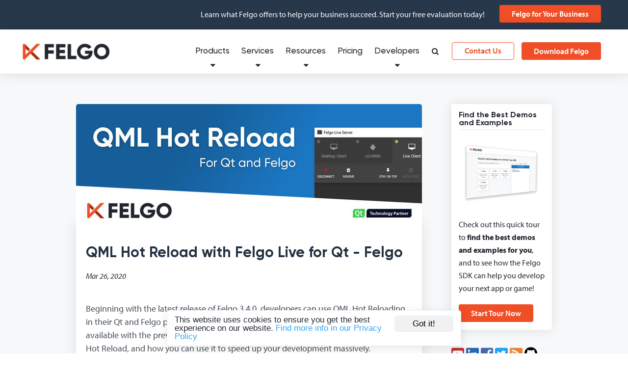

--- FILE ---
content_type: text/html; charset=UTF-8
request_url: https://blog.felgo.com/qt/qml-hot-reload-with-felgo-live-for-qt
body_size: 25704
content:
<!doctype html><!--[if lt IE 7]> <html class="no-js lt-ie9 lt-ie8 lt-ie7" lang="en" > <![endif]--><!--[if IE 7]>    <html class="no-js lt-ie9 lt-ie8" lang="en" >        <![endif]--><!--[if IE 8]>    <html class="no-js lt-ie9" lang="en" >               <![endif]--><!--[if gt IE 8]><!--><html class="no-js" lang="en"><!--<![endif]--><head>
    <meta charset="utf-8">
    <meta http-equiv="X-UA-Compatible" content="IE=edge,chrome=1">
    <meta name="author" content="Chris Feldbacher">
    <meta name="description" content="Hot Reload with Felgo Live allows you to change your QML &amp; JavaScript source code and view the result in realtime, without losing the application state.">
    <meta name="generator" content="HubSpot">
    <title>QML Hot Reload with Felgo Live for Qt - Felgo</title>
    <link rel="shortcut icon" href="https://blog.felgo.com/hubfs/Felgo_November2019/Images/favicon.ico">
    
<meta name="viewport" content="width=device-width, initial-scale=1">

    <script src="/hs/hsstatic/jquery-libs/static-1.1/jquery/jquery-1.7.1.js"></script>
<script>hsjQuery = window['jQuery'];</script>
    <meta property="og:description" content="Hot Reload with Felgo Live allows you to change your QML &amp; JavaScript source code and view the result in realtime, without losing the application state.">
    <meta property="og:title" content="QML Hot Reload with Felgo Live for Qt - Felgo">
    <meta name="twitter:description" content="Hot Reload with Felgo Live allows you to change your QML &amp; JavaScript source code and view the result in realtime, without losing the application state.">
    <meta name="twitter:title" content="QML Hot Reload with Felgo Live for Qt - Felgo">

    

    

    <style>
a.cta_button{-moz-box-sizing:content-box !important;-webkit-box-sizing:content-box !important;box-sizing:content-box !important;vertical-align:middle}.hs-breadcrumb-menu{list-style-type:none;margin:0px 0px 0px 0px;padding:0px 0px 0px 0px}.hs-breadcrumb-menu-item{float:left;padding:10px 0px 10px 10px}.hs-breadcrumb-menu-divider:before{content:'›';padding-left:10px}.hs-featured-image-link{border:0}.hs-featured-image{float:right;margin:0 0 20px 20px;max-width:50%}@media (max-width: 568px){.hs-featured-image{float:none;margin:0;width:100%;max-width:100%}}.hs-screen-reader-text{clip:rect(1px, 1px, 1px, 1px);height:1px;overflow:hidden;position:absolute !important;width:1px}
</style>

<link rel="stylesheet" href="https://blog.felgo.com/hubfs/hub_generated/module_assets/1/21187703897/1740974765401/module_Navigation.min.css">
<link rel="stylesheet" href="https://blog.felgo.com/hubfs/hub_generated/module_assets/1/21496558466/1740974772201/module_Button.min.css">
<link rel="stylesheet" href="https://7052064.fs1.hubspotusercontent-na1.net/hubfs/7052064/hub_generated/module_assets/1/-24835272328/1766174021241/module_icon.min.css">
<link rel="stylesheet" href="https://blog.felgo.com/hubfs/hub_generated/module_assets/1/21490118121/1740974770517/module_Blog_Search_Form_-_Felgo_November2019.min.css">
<link rel="stylesheet" href="https://blog.felgo.com/hubfs/hub_generated/module_assets/1/28203722227/1740974876438/module_Categorized_Post_List.min.css">
<link rel="stylesheet" href="https://blog.felgo.com/hubfs/hub_generated/module_assets/1/21189677713/1740974766723/module_Footer.min.css">
<link rel="stylesheet" href="https://blog.felgo.com/hubfs/hub_generated/module_assets/1/21194989802/1740974768048/module_Footer_Scripts.min.css">
<link rel="stylesheet" href="https://blog.felgo.com/hubfs/hub_generated/module_assets/1/28126611577/1740974872397/module_Signup_Popup.min.css">
    


    
<!--  Added by GoogleAnalytics integration -->
<script>
var _hsp = window._hsp = window._hsp || [];
_hsp.push(['addPrivacyConsentListener', function(consent) { if (consent.allowed || (consent.categories && consent.categories.analytics)) {
  (function(i,s,o,g,r,a,m){i['GoogleAnalyticsObject']=r;i[r]=i[r]||function(){
  (i[r].q=i[r].q||[]).push(arguments)},i[r].l=1*new Date();a=s.createElement(o),
  m=s.getElementsByTagName(o)[0];a.async=1;a.src=g;m.parentNode.insertBefore(a,m)
})(window,document,'script','//www.google-analytics.com/analytics.js','ga');
  ga('create','UA-32264673-1','auto');
  ga('send','pageview');
}}]);
</script>

<!-- /Added by GoogleAnalytics integration -->


<meta name="facebook-domain-verification" content="y5a2ni3owxkft3z1waucqzsmjc8xuj">
<meta name="theme-color" content="#ffffff">
<link rel="manifest" href="https://felgo.com/wp-content/themes/felgo/images/manifest.json">
<link rel="stylesheet" href="https://felgo.com/wp-content/themes/felgo/stylesheets/app.min.css?v=1573725861">
<link rel="stylesheet" href="https://stackpath.bootstrapcdn.com/font-awesome/4.7.0/css/font-awesome.min.css">

<script type="text/javascript">
  window.cookieconsent_options = {"message":"This website uses cookies to ensure you get the best experience on our website. ","dismiss":"Got it!","learnMore":"Find more info in our Privacy Policy","link":"https://felgo.com/privacy-policy/","theme":"dark-bottom","container":".cookie-consent-container"};
</script>

<!-- Google Tag Manager -->
<script>(function(w,d,s,l,i){w[l]=w[l]||[];w[l].push({'gtm.start':
new Date().getTime(),event:'gtm.js'});var f=d.getElementsByTagName(s)[0],
j=d.createElement(s),dl=l!='dataLayer'?'&l='+l:'';j.async=true;j.src=
'https://www.googletagmanager.com/gtm.js?id='+i+dl;f.parentNode.insertBefore(j,f);
})(window,document,'script','dataLayer','GTM-WGX58C');</script>
<!-- End Google Tag Manager -->
<meta property="og:image" content="https://blog.felgo.com/hubfs/qml-hot-reload-with-felgo-live-for-qt.jpg">
<meta property="og:image:width" content="705">
<meta property="og:image:height" content="242">
<meta property="og:image:alt" content="QML Hot Reload with Felgo Live">
<meta name="twitter:image" content="https://blog.felgo.com/hubfs/qml-hot-reload-with-felgo-live-for-qt.jpg">
<meta name="twitter:image:alt" content="QML Hot Reload with Felgo Live">

<meta property="og:url" content="https://blog.felgo.com/qt/qml-hot-reload-with-felgo-live-for-qt">
<meta name="twitter:card" content="summary_large_image">

<link rel="canonical" href="https://blog.felgo.com/qt/qml-hot-reload-with-felgo-live-for-qt">

<meta property="og:type" content="article">
<link rel="alternate" type="application/rss+xml" href="https://blog.felgo.com/rss.xml">
<meta name="twitter:domain" content="blog.felgo.com">
<script src="//platform.linkedin.com/in.js" type="text/javascript">
    lang: en_US
</script>

<meta http-equiv="content-language" content="en">
<link rel="stylesheet" href="//7052064.fs1.hubspotusercontent-na1.net/hubfs/7052064/hub_generated/template_assets/DEFAULT_ASSET/1766173834078/template_layout.min.css">


<link rel="stylesheet" href="https://blog.felgo.com/hubfs/hub_generated/template_assets/1/28187336594/1740666940549/template_Blog_Homepage.min.css">
<link rel="stylesheet" href="https://blog.felgo.com/hubfs/hub_generated/template_assets/1/21770676213/1740667014977/template_Felgo_Custom.min.css">
<link rel="stylesheet" href="https://blog.felgo.com/hubfs/hub_generated/template_assets/1/21272471469/1740666951281/template_Felgo_November2019-style.min.css">
<link rel="stylesheet" href="https://blog.felgo.com/hubfs/hub_generated/template_assets/1/35007177408/1740666945077/template_Blog_Tables.min.css">




</head>
<body class="blog   hs-content-id-29334915631 hs-blog-post hs-blog-id-11337775713" style="">
    <div class="header-container-wrapper">
    <div class="header-container container-fluid">

<div class="row-fluid-wrapper row-depth-1 row-number-1 ">
<div class="row-fluid ">
<div class="span12 widget-span widget-type-custom_widget " style="" data-widget-type="custom_widget" data-x="0" data-w="12">
<div id="hs_cos_wrapper_module_1586946083296577" class="hs_cos_wrapper hs_cos_wrapper_widget hs_cos_wrapper_type_module" style="" data-hs-cos-general-type="widget" data-hs-cos-type="module"><!-- Google Tag Manager (noscript) -->
<noscript><iframe src="https://www.googletagmanager.com/ns.html?id=GTM-WGX58C" height="0" width="0" style="display:none;visibility:hidden"></iframe></noscript>
<!-- End Google Tag Manager (noscript) -->


<!-- Google Analytics -->
<script>
  (function(i,s,o,g,r,a,m){i['GoogleAnalyticsObject']=r;i[r]=i[r]||function(){
    (i[r].q=i[r].q||[]).push(arguments)},i[r].l=1*new Date();a=s.createElement(o),
    m=s.getElementsByTagName(o)[0];a.async=1;a.src=g;m.parentNode.insertBefore(a,m)
                          })(window,document,'script','https://www.google-analytics.com/analytics.js','ga');
  window.ga('create', 'UA-32264673-1', 'auto');
  // Anonymize IP
  window.ga('set', 'anonymizeIp', true);
  window.ga('set', { title: document.title });
  window.ga('require', 'linker');
  window.ga('linker:autoLink', ['fastspring.com']);
  var pageview = {};
  pageview.title = document.title;
  pageview.location = window.location.href ;
  window.ga('send', 'pageview', pageview);
</script>
<!-- Amplitude -->
<script type="text/javascript">
  (function(e,t){var n=e.amplitude||{_q:[],_iq:{}};var r=t.createElement("script")
  ;r.type="text/javascript";r.async=true
                 ;r.src="https://cdn.amplitude.com/libs/amplitude-4.2.1-min.gz.js"
                 ;r.onload=function(){if(e.amplitude.runQueuedFunctions){
                   e.amplitude.runQueuedFunctions()}else{
                     console.log("[Amplitude] Error: could not load SDK")}}
                 ;var i=t.getElementsByTagName("script")[0];i.parentNode.insertBefore(r,i)
                 ;function s(e,t){e.prototype[t]=function(){
                   this._q.push([t].concat(Array.prototype.slice.call(arguments,0)));return this}}
                 var o=function(){this._q=[];return this}
                 ;var a=["add","append","clearAll","prepend","set","setOnce","unset"]
                 ;for(var u=0;u<a.length;u++){s(o,a[u])}n.Identify=o;var c=function(){this._q=[]
                                                                                      ;return this}
                 ;var l=["setProductId","setQuantity","setPrice","setRevenueType","setEventProperties"]
                 ;for(var p=0;p<l.length;p++){s(c,l[p])}n.Revenue=c
                 ;var d=["init","logEvent","logRevenue","setUserId","setUserProperties","setOptOut","setVersionName","setDomain","setDeviceId","setGlobalUserProperties","identify","clearUserProperties","setGroup","logRevenueV2","regenerateDeviceId","logEventWithTimestamp","logEventWithGroups","setSessionId","resetSessionId"]
                 ;function v(e){function t(t){e[t]=function(){
                   e._q.push([t].concat(Array.prototype.slice.call(arguments,0)))}}
                                for(var n=0;n<d.length;n++){t(d[n])}}v(n);n.getInstance=function(e){
                                  e=(!e||e.length===0?"$default_instance":e).toLowerCase()
                                  ;if(!n._iq.hasOwnProperty(e)){n._iq[e]={_q:[]};v(n._iq[e])}return n._iq[e]}
                 ;e.amplitude=n})(window,document);
  // Amplitude pageview
  amplitude.getInstance().init("d87e105c69f081f5d271453c2d04d2d9");
  var props = {
    url: window.location.href,
    path: window.location.pathname,
    title: document.title,
    referrer: document.referrer,
    search: window.location.search
  };
  amplitude.getInstance().logEvent("Loaded a Page", props);
</script>
<!-- Mixpanel -->
<script type="text/javascript">(function(e,a){if(!a.__SV){var b=window;try{var c,l,i,j=b.location,g=j.hash;c=function(a,b){return(l=a.match(RegExp(b+"=([^&]*)")))?l[1]:null};g&&c(g,"state")&&(i=JSON.parse(decodeURIComponent(c(g,"state"))),"mpeditor"===i.action&&(b.sessionStorage.setItem("_mpcehash",g),history.replaceState(i.desiredHash||"",e.title,j.pathname+j.search)))}catch(m){}var k,h;window.mixpanel=a;a._i=[];a.init=function(b,c,f){function e(b,a){var c=a.split(".");2==c.length&&(b=b[c[0]],a=c[1]);b[a]=function(){b.push([a].concat(Array.prototype.slice.call(arguments,
      0)))}}var d=a;"undefined"!==typeof f?d=a[f]=[]:f="mixpanel";d.people=d.people||[];d.toString=function(b){var a="mixpanel";"mixpanel"!==f&&(a+="."+f);b||(a+=" (stub)");return a};d.people.toString=function(){return d.toString(1)+".people (stub)"};k="disable time_event track track_pageview track_links track_forms register register_once alias unregister identify name_tag set_config reset people.set people.set_once people.increment people.append people.union people.track_charge people.clear_charges people.delete_user".split(" ");
      for(h=0;h<k.length;h++)e(d,k[h]);a._i.push([b,c,f])};a.__SV=1.2;b=e.createElement("script");b.type="text/javascript";b.async=!0;b.src="undefined"!==typeof MIXPANEL_CUSTOM_LIB_URL?MIXPANEL_CUSTOM_LIB_URL:"file:"===e.location.protocol&&"//cdn.mxpnl.com/libs/mixpanel-2-latest.min.js".match(/^\/\//)?"https://cdn.mxpnl.com/libs/mixpanel-2-latest.min.js":"//cdn.mxpnl.com/libs/mixpanel-2-latest.min.js";c=e.getElementsByTagName("script")[0];c.parentNode.insertBefore(b,c)}})(document,window.mixpanel||[]);
</script>
<script type="text/javascript">
  var analytics = new function() {
    this.track = function(name, props) {
      props = props || {};
      // Google Analytics
      var payload = {
        eventAction: name,
        eventCategory: 'All',
        eventLabel: '',
        eventValue: 1,
        nonInteraction: 1
      };
      window.ga('send', 'event', payload);
      // Mixpanel
      //mixpanel.track(name, props);
      // Amplitude
      amplitude.getInstance().logEvent(name, props);
    };
  }
  mixpanel.init("c6d56f79be2438d7cc3e16812a807c28", {
    loaded: function(mixpanel) {
      var eventName = "Initial Pageview";
      var anchor = document.createElement("a");
      var referring_domain;
      if(document.referrer) {
        anchor.href = document.referrer;
        referring_domain = anchor.protocol + "//" + anchor.host;
      }
      if(typeof mixpanel.get_property("initialv") === 'undefined'){analytics.track(eventName, {url: window.location.href, urlSimple: window.location.pathname, referrer: document.referrer, referring_domain: referring_domain, userAgentString: navigator.userAgent}); mixpanel.register_once({'initialv': new Date()});}
    }
  });
</script>


<script> (function(ss,ex){ window.ldfdr=window.ldfdr||function(){(ldfdr._q=ldfdr._q||[]).push([].slice.call(arguments));}; (function(d,s){ fs=d.getElementsByTagName(s)[0]; function ce(src){ var cs=d.createElement(s); cs.src=src; cs.async=1; fs.parentNode.insertBefore(cs,fs); }; ce('https://sc.lfeeder.com/lftracker_v1_'+ss+(ex?'_'+ex:'')+'.js'); })(document,'script'); })('kn9Eq4RLJ5Y8RlvP'); </script>

<div class="clear cookie-consent-container"></div></div>

</div><!--end widget-span -->
</div><!--end row-->
</div><!--end row-wrapper -->

<div class="row-fluid-wrapper row-depth-1 row-number-2 ">
<div class="row-fluid ">
<div class="span12 widget-span widget-type-custom_widget " style="" data-widget-type="custom_widget" data-x="0" data-w="12">
<div id="hs_cos_wrapper_module_1586946094576581" class="hs_cos_wrapper hs_cos_wrapper_widget hs_cos_wrapper_type_module" style="" data-hs-cos-general-type="widget" data-hs-cos-type="module">
<div id="notificationbar" class="fullWidth">
  <div class="">
    <div class="twelve columns">
      <div class="notif-right">
        <span>Learn what Felgo offers to help your business succeed. Start your free evaluation today!</span>
        <span><a class="button orange" style="text-transform: none;" href="https://felgo.com/for-your-business" onclick="analytics.track('Clicked Notification Banner', { source: 'felgo-for-business'});">Felgo for Your Business</a></span>
      </div>
    </div>
  </div>
</div>
<style>
  body {
    padding-top: 60px;
  }
  #notificationbar {
    padding: 0 40px 0 30px; 
  }
  #notificationbar .notif-right {
    width: auto;
  }
  @media only screen and (max-width: 1200px) {
    #notificationbar {
      padding: 0; 
    }
  }
</style>
<script type="text/javascript">
  document.addEventListener('DOMContentLoaded', function(event) {
    analytics.track('Shown Notification Banner ', { source: 'felgo-for-business'});
  });
</script>


<style>
#notificationbar {
  height: 60px;
  text-align: left;
}
#notificationbar span {
  font-size: 1.6rem !important;
  line-height: 2.1rem;
}
.notif-left {
    width:auto;
    height:60px;
    overflow:hidden;
    display: table;
}
.notif-left a {
    color: #fff;
    border-bottom: 1px dashed #fff;
    opacity: 0.6;
    margin-left: 5px;
}
.notif-left a:hover {
    opacity: 1;
}
.notif-right {
    height:60px;
    width:230px;
    float:right;
    text-align: right;
    display: table;
}
.notif-left span {
  padding-top: 0 !important;
  display: table-cell !important;
  vertical-align: middle;
}
.notif-right span {
  padding-top: 0 !important;
  display: table-cell !important;
  vertical-align: middle;
}
@media only screen and (max-width: 1000px) {
  body {
    padding-top: 0px !important;
  }
  #notificationbar {
    display: none;
  }
}
</style></div>

</div><!--end widget-span -->
</div><!--end row-->
</div><!--end row-wrapper -->

<div class="row-fluid-wrapper row-depth-1 row-number-3 ">
<div class="row-fluid ">
<div class="span12 widget-span widget-type-custom_widget " style="" data-widget-type="custom_widget" data-x="0" data-w="12">
<div id="hs_cos_wrapper_module_1586946107351585" class="hs_cos_wrapper hs_cos_wrapper_widget hs_cos_wrapper_type_module" style="" data-hs-cos-general-type="widget" data-hs-cos-type="module"> 

<script src="https://www.google.com/cse/static/element/b5752d27691147d6/cse_element__en.js?usqp=CAI%3D" type="text/javascript"></script><link type="text/css" rel="stylesheet" href="https://www.google.com/cse/static/element/b5752d27691147d6/default+en.css"><link type="text/css" rel="stylesheet" href="https://www.google.com/cse/static/style/look/v3/default.css"><style type="text/css">.gsc-control-cse{font-family:arial, sans-serif}.gsc-control-cse .gsc-table-result{font-family:arial, sans-serif}.gsc-refinementsGradient{background:linear-gradient(to left,rgba(255,255,255,1),rgba(255,255,255,0))}.gsc-control-cse{border-color:#FFFFFF;background-color:#FFFFFF}input.gsc-input,.gsc-input-box,.gsc-input-box-hover,.gsc-input-box-focus{border-color:#FFFFFF}.gsc-search-button-v2,.gsc-search-button-v2:hover,.gsc-search-button-v2:focus{border-color:#01A9E2;background-color:#01A9E2;background-image:none;filter:none}.gsc-search-button-v2 svg{fill:#FFFFFF}.gsc-tabHeader.gsc-tabhActive,.gsc-refinementHeader.gsc-refinementhActive{color:#CCCCCC;border-color:#CCCCCC;background-color:#FFFFFF}.gsc-tabHeader.gsc-tabhInactive,.gsc-refinementHeader.gsc-refinementhInactive{color:#CCCCCC;border-color:#CCCCCC;background-color:#FFFFFF}.gsc-webResult.gsc-result,.gsc-results .gsc-imageResult{border-color:#FFFFFF;background-color:#FFFFFF}.gsc-webResult.gsc-result:hover,.gsc-imageResult:hover{border-color:#FFFFFF;background-color:#FFFFFF}.gs-webResult.gs-result a.gs-title:link,.gs-webResult.gs-result a.gs-title:link b,.gs-imageResult a.gs-title:link,.gs-imageResult a.gs-title:link b{color:#01A9E2}.gs-webResult.gs-result a.gs-title:visited,.gs-webResult.gs-result a.gs-title:visited b,.gs-imageResult a.gs-title:visited,.gs-imageResult a.gs-title:visited b{color:#01A9E2}.gs-webResult.gs-result a.gs-title:hover,.gs-webResult.gs-result a.gs-title:hover b,.gs-imageResult a.gs-title:hover,.gs-imageResult a.gs-title:hover b{color:#0196C9}.gs-webResult.gs-result a.gs-title:active,.gs-webResult.gs-result a.gs-title:active b,.gs-imageResult a.gs-title:active,.gs-imageResult a.gs-title:active b{color:#01A9E2}.gsc-cursor-page{color:#01A9E2}a.gsc-trailing-more-results:link{color:#01A9E2}.gs-webResult .gs-snippet,.gs-imageResult .gs-snippet,.gs-fileFormatType{color:#64707C}.gs-webResult div.gs-visibleUrl,.gs-imageResult div.gs-visibleUrl{color:#9AA3AD}.gs-webResult div.gs-visibleUrl-short{color:#9AA3AD}.gs-webResult div.gs-visibleUrl-short{display:none}.gs-webResult div.gs-visibleUrl-long{display:block}.gs-promotion div.gs-visibleUrl-short{display:none}.gs-promotion div.gs-visibleUrl-long{display:block}.gsc-cursor-box{border-color:#FFFFFF}.gsc-results .gsc-cursor-box .gsc-cursor-page{border-color:#CCCCCC;background-color:#FFFFFF;color:#CCCCCC}.gsc-results .gsc-cursor-box .gsc-cursor-current-page{border-color:#CCCCCC;background-color:#FFFFFF;color:#CCCCCC}.gsc-webResult.gsc-result.gsc-promotion{border-color:#F6F6F6;background-color:#F6F6F6}.gsc-completion-title{color:#01A9E2}.gsc-completion-snippet{color:#64707C}.gs-promotion a.gs-title:link,.gs-promotion a.gs-title:link *,.gs-promotion .gs-snippet a:link{color:#1155CC}.gs-promotion a.gs-title:visited,.gs-promotion a.gs-title:visited *,.gs-promotion .gs-snippet a:visited{color:#1155CC}.gs-promotion a.gs-title:hover,.gs-promotion a.gs-title:hover *,.gs-promotion .gs-snippet a:hover{color:#1155CC}.gs-promotion a.gs-title:active,.gs-promotion a.gs-title:active *,.gs-promotion .gs-snippet a:active{color:#1155CC}.gs-promotion .gs-snippet,.gs-promotion .gs-title .gs-promotion-title-right,.gs-promotion .gs-title .gs-promotion-title-right *{color:#333333}.gs-promotion .gs-visibleUrl,.gs-promotion .gs-visibleUrl-short{color:#009933}.gcsc-find-more-on-google{color:#01A9E2}.gcsc-find-more-on-google-magnifier{fill:#01A9E2}</style><style type="text/css">.gscb_a{display:inline-block;font:27px/13px arial,sans-serif}.gsst_a .gscb_a{color:#a1b9ed;cursor:pointer}.gsst_a:hover .gscb_a,.gsst_a:focus .gscb_a{color:#36c}.gsst_a{display:inline-block}.gsst_a{cursor:pointer;padding:0 4px}.gsst_a:hover{text-decoration:none!important}.gsst_b{font-size:16px;padding:0 2px;position:relative;user-select:none;-moz-user-select:none;white-space:nowrap}.gsst_e{vertical-align:middle;opacity:0.55;}.gsst_a:hover .gsst_e,.gsst_a:focus .gsst_e{opacity:0.72;}.gsst_a:active .gsst_e{opacity:1;}.gsst_f{background:white;text-align:left}.gsst_g{background-color:white;border:1px solid #ccc;border-top-color:#d9d9d9;box-shadow:0 2px 4px rgba(0,0,0,0.2);-moz-box-shadow:0 2px 4px rgba(0,0,0,0.2);margin:-1px -3px;padding:0 6px}.gsst_h{background-color:white;height:1px;margin-bottom:-1px;position:relative;top:-1px}.gsib_a{width:100%;padding:4px 6px 0}.gsib_a,.gsib_b{vertical-align:top}.gssb_c{border:0;position:absolute;z-index:989}.gssb_e{border:1px solid #ccc;border-top-color:#d9d9d9;box-shadow:0 2px 4px rgba(0,0,0,0.2);-moz-box-shadow:0 2px 4px rgba(0,0,0,0.2);cursor:default}.gssb_f{visibility:hidden;white-space:nowrap}.gssb_k{border:0;display:block;position:absolute;top:0;z-index:988}.gsdd_a{border:none!important}.gsq_a{padding:0}.gsq_a{padding:0}.gssb_a{padding:0 7px}.gssb_a,.gssb_a td{white-space:nowrap;overflow:hidden;line-height:22px}#gssb_b{font-size:11px;color:#36c;text-decoration:none}#gssb_b:hover{font-size:11px;color:#36c;text-decoration:underline}.gssb_g{text-align:center;padding:8px 0 7px;position:relative}.gssb_h{font-size:15px;height:28px;margin:0.2em}.gssb_i{background:#eee}.gss_ifl{visibility:hidden;padding-left:5px}.gssb_i .gss_ifl{visibility:visible}a.gssb_j{font-size:13px;color:#36c;text-decoration:none;line-height:100%}a.gssb_j:hover{text-decoration:underline}.gssb_l{height:1px;background-color:#e5e5e5}.gssb_m{color:#000;background:#fff}.gssb_a{padding:0 9px}.gsib_a{padding:5px 9px 4px 9px}.gscb_a{line-height:27px}.gssb_e{border:0}.gssb_l{margin:5px 0}input.gsc-input::-webkit-input-placeholder{font-size:14px}input.gsc-input:-moz-placeholder{font-size:14px}input.gsc-input::-moz-placeholder{font-size:14px}input.gsc-input:-ms-input-placeholder{font-size:14px}input.gsc-input:focus::-webkit-input-placeholder{color:transparent}input.gsc-input:focus:-moz-placeholder{color:transparent}input.gsc-input:focus::-moz-placeholder{color:transparent}input.gsc-input:focus:-ms-input-placeholder{color:transparent}.gssb_c .gsc-completion-container{position:static}.gssb_c{z-index:5000}.gsc-completion-container table{background:transparent;font-size:inherit;font-family:inherit}.gssb_c > tbody > tr,.gssb_c > tbody > tr > td,.gssb_d,.gssb_d > tbody > tr,.gssb_d > tbody > tr > td,.gssb_e,.gssb_e > tbody > tr,.gssb_e > tbody > tr > td{padding:0;margin:0;border:0}.gssb_a table,.gssb_a table tr,.gssb_a table tr td{padding:0;margin:0;border:0}</style><script src="https://googleads.g.doubleclick.net/pagead/viewthroughconversion/1001338460/?random=1573725841259&amp;cv=9&amp;fst=1573725841259&amp;num=1&amp;guid=ON&amp;resp=GooglemKTybQhCsO&amp;u_h=1080&amp;u_w=1920&amp;u_ah=1040&amp;u_aw=1920&amp;u_cd=24&amp;u_his=2&amp;u_tz=60&amp;u_java=false&amp;u_nplug=1&amp;u_nmime=2&amp;gtm=2wgav3&amp;sendb=1&amp;ig=0&amp;frm=0&amp;url=https%3A%2F%2Ffelgo.com%2F&amp;tiba=Felgo%3A%20Build%20Native%20Cross-Platform%20Apps%20and%20Games.%20Rapidly.&amp;hn=www.google.com&amp;async=1&amp;rfmt=3&amp;fmt=4"></script>

<header id="header" class=" 
                           default fullWidth" style="top: 0px;">
    <div class="clear">
      <section id="logo">
        <div class="four columns">
          <a href="https://felgo.com" rel="Home"><img src="https://felgo.com/wp-content/themes/felgo/images/felgo.png" alt="Felgo" title="Felgo"></a>
        </div>
      </section>
      
            <nav id="navigation" class="twelve columns test">
        <a class="offnavigation-toggle" target="_blank"><i class="icon icon-reorder"></i></a>
        <section id="navigation-wisp"><div class="wisp button orange flat" style="margin-top: 26px;padding: 0 14px;"><i class="fa fa-bell-o" aria-hidden="true"></i><i class="fa fa-bell" aria-hidden="true"></i></div></section>
        <section id="navigation-download"><a href="https://felgo.com/download" class="button orange cta-sdk" data-title="Download" style="margin-top: 26px">Download Felgo</a></section>
        <section id="navigation-contact"><a href="https://felgo.com/contact" class="button orange flat" data-title="Contact" style="margin-top: 26px">Contact Us</a></section>
              <section>
          <ul>
            <li class="navItem hasSub">
              <a href="/" data-title="Products">
                Products
                <i class="icon fa fa-caret-down transition"></i>
              </a>
              <nav class="subNavigation paper elevated">
                <div class="columns" style="width: 350px">                <span class="subNavHeading">Felgo SDK</span>
                <a class="subNavItem withDetail withIcon" href="https://felgo.com/apps" data-title="App Development"><span class="subNavText"><i class="fa fa-briefcase"></i>App Development</span><span class="subNavDetailText">Develop cross-platform apps</span></a>
                <a class="subNavItem withDetail withIcon" href="https://felgo.com/embedded" data-title="Embedded Development"><span class="subNavText"><i class="fa fa-microchip"></i>Embedded Development</span><span class="subNavDetailText">Develop embedded applications</span></a>
                <a class="subNavItem withDetail withIcon" href="https://felgo.com/games" data-title="Game Development"><span class="subNavText"><i class="fa fa-gamepad"></i>Game Development</span><span class="subNavDetailText">Develop cross-platform games</span></a>
                <span class="subNavHeading">Tools &amp; Extensions</span>
                <a class="subNavItem" href="https://felgo.com/qml-hot-reload-for-qt-with-felgo-live" data-title="QML Hot Reload"><span class="subNavText"><i class="fa fa-bolt"></i>QML Hot Reload</span></a>
                <a class="subNavItem" href="https://felgo.com/cloud-builds-qt-continuous-integration-and-delivery" data-title="Cloud Builds CI / CD"><span class="subNavText"><i class="fa fa-cloud-upload"></i>Cloud Builds CI / CD</span></a>
                <a class="subNavItem" href="https://felgo.com/felgo-qt-for-webassembly-wasm/" data-title="Felgo Qt for WebAssembly"><span class="subNavText"><i class="fa fa-globe"></i>Felgo Qt for WebAssembly</span></a>
                <a class="subNavItem" href="https://felgo.com/plugins" data-title="Plugins for 3rd-party Services"><span class="subNavText"><i class="fa fa-plug"></i>Plugins for 3rd-party Services</span></a>
                <a class="subNavItem" href="https://marketplace.visualstudio.com/items?itemName=felgo.qmltools" target="_blank" data-title="Visual Studio QML Extension"><span class="subNavText"><i class="fa"><img style="display: inline-block; margin: 0; height: 15px; width: auto; margin-bottom: -1px;" src="https://felgo.com/wp-content/themes/felgo/images/navigation-icons/visualstudio-logo.png"></i>Visual Studio QML Extension</span></a>
                <a class="subNavItem" href="https://marketplace.visualstudio.com/items?itemName=felgo.felgo" target="_blank" data-title="VS Code QML Extension"><span class="subNavText"><i class="fa"><img style="display: inline-block; margin: 0; height: 15px; width: auto; margin-bottom: -1px;" src="https://felgo.com/wp-content/themes/felgo/images/navigation-icons/visualstudio-code-logo.png"></i>VS Code QML Extension</span></a>
                </div>
                <div class="columns" style="width: 240px">                <span class="subNavHeading">Getting Started as</span>
                <a class="subNavItem" href="https://felgo.com/qt-app-developers" data-title="Qt Developer"><span class="subNavText">Qt Developer</span></a>
                <a class="subNavItem" href="https://felgo.com/doc/apps-get-started-for-web-and-javascript-developers/" data-title="Web &amp; JS Developer"><span class="subNavText">Web &amp; JS Developer</span></a>
                <a class="subNavItem" href="https://felgo.com/doc/apps-get-started-for-ios-developers/" data-title="iOS Developer"><span class="subNavText">iOS Developer</span></a>
                <a class="subNavItem" href="https://felgo.com/doc/apps-get-started-for-android-developers/" data-title="Android Developer"><span class="subNavText">Android Developer</span></a>
                <a class="subNavItem" href="https://blog.felgo.com/cross-platform-app-development/flutter-react-native-felgo-framework-comparison" data-title="Flutter, React Native Dev"><span class="subNavText">Flutter, React Native Dev</span></a>
                <a class="subNavItem" href="https://felgo.com/embedded" data-title="Embedded Developer"><span class="subNavText"><i class="fa fa-microchip"></i>Embedded Developer</span></a>
                <a class="subNavItem" href="https://felgo.com/doc/games/" data-title="Game Developer"><span class="subNavText">Game Developer</span></a>
                <span class="subNavHeading">Resources</span>
                <a class="subNavItem" href="https://felgo.com/download" data-title="Download Felgo SDK"><span class="subNavText">Download Felgo SDK</span></a>
                <a class="subNavItem" href="https://felgo.com/doc/" data-title="Documentation"><span class="subNavText"><i class="fa fa-book"></i>Documentation</span></a>
                </div>
              </nav>
            </li>
            <li class="navItem hasSub">
              <a href="/" data-title="Services">
                Services
                <i class="icon fa fa-caret-down transition"></i>
              </a>
              <nav class="subNavigation paper elevated">
                <div class="columns" style="width: 450px">                <span class="subNavHeading">Felgo Services</span>
                <a class="subNavItem withDetail withIcon" href="https://felgo.com/mobile-app-development" data-title="App Development"><span class="subNavText"><i class="fa fa-briefcase"></i>App Development</span><span class="subNavDetailText">Mobile and desktop application development</span></a>
                <a class="subNavItem withDetail withIcon" href="https://felgo.com/embedded" data-title="Embedded Development"><span class="subNavText"><i class="fa fa-microchip"></i>Embedded Development</span><span class="subNavDetailText">Applications and companion apps for embedded</span></a>
                <a class="subNavItem withDetail withIcon" href="https://felgo.com/qt-consulting-and-development-services" data-title="Qt Consulting &amp; Development"><span class="subNavText"><i class="fa fa-handshake-o"></i>Qt Consulting and Development</span><span class="subNavDetailText">Ask our help for anything Qt related</span></a>
                <a class="subNavItem withDetail withIcon" href="https://felgo.com/training-offers" data-title="Qt Trainings and Workshop"><span class="subNavText"><i class="fa fa-graduation-cap"></i>Qt Trainings and Workshops</span><span class="subNavDetailText">Book trainings and tailored workshops</span></a>
                <a class="subNavItem withDetail withIcon" href="https://felgo.com/migration-qt-6" data-title="Qt 6 Porting and Migration"><span class="subNavText"><i class="fa fa-code"></i>Qt 6 Porting and Migration</span><span class="subNavDetailText">Migration, modernization, optimization</span></a>
                </div>
              </nav>
            </li>
            <li class="navItem hasSub">
              <a href="/" data-title="Resources">
                Resources
                <i class="icon fa fa-caret-down transition"></i>
              </a>
              <nav class="subNavigation paper elevated">
                <div class="columns" style="width: 430px">                <span class="subNavHeading">Felgo Resources</span>
                <a class="subNavItem withDetail withIcon" href="https://felgo.com/resources/success-stories" data-title="Success Stories"><span class="subNavText"><i class="fa fa-trophy"></i>Success Stories &amp; Showcases</span><span class="subNavDetailText">Learn how our clients have profited from Felgo</span></a>
                <a class="subNavItem withDetail withIcon" href="https://felgo.com/resources/white-papers-and-webinars" data-title="Whitepapers &amp; Webinars"><span class="subNavText"><i class="fa fa-file-text-o"></i>Whitepapers &amp; Webinars</span><span class="subNavDetailText">Discover our library of educational content</span></a>
                <a class="subNavItem withDetail withIcon" href="https://blog.felgo.com" data-title="Blog"><span class="subNavText"><i class="fa fa-newspaper-o"></i>Blog</span><span class="subNavDetailText">Browse through all the latest news from Felgo</span></a>
                <a class="subNavItem withDetail withIcon" href="https://felgo.com/resources/developer-app" data-title="Developer App"><span class="subNavText"><i class="fa fa-toggle-on"></i>Developer App</span><span class="subNavDetailText">Experience the power of the Felgo SDK</span></a>
                <a class="subNavItem withDetail withIcon" href="https://felgo.com/doc/" data-title="Developer Documentation"><span class="subNavText"><i class="fa fa-book"></i>Developer Documentation</span><span class="subNavDetailText">API Documentation for the Felgo SDK</span></a>
                </div>
              </nav>
            </li>
            <li class="navItem"><a href="https://felgo.com/pricing" data-title="Pricing">Pricing</a></li>
            <li class="navItem hasSub">
              <a href="/" data-title="Developers">
                Developers
                <i class="icon fa fa-caret-down transition"></i>
              </a>
              <nav class="subNavigation paper elevated rightAligned">
                <div class="columns" style="width: 250px">                <span class="subNavHeading">Dashboard</span>
                <a class="subNavItem" href="https://felgo.com/developers" data-title="My Dashboard"><span class="subNavText"><i class="fa fa-user"></i>My Dashboard</span></a>
                <span class="subNavHeading">Help</span>
                <a class="subNavItem" href="https://felgo.com/doc/" data-title="Documentation"><span class="subNavText"><i class="fa fa-book"></i>Documentation</span></a>
                <a class="subNavItem" href="https://felgo.com/developers/forums" data-title="Support Forums"><span class="subNavText"><i class="fa fa-comments"></i>Support Forums</span></a>
                <a class="subNavItem" href="https://felgo.com/joincommunity" data-title="Slack Community"><span class="subNavText"><i class="fa fa-slack"></i>Slack Community</span></a>
                </div>
                <div class="columns" style="width: 260px">                <span class="subNavHeading">Tools</span>
                <a class="subNavItem" href="https://felgo.com/developers/license" data-title="Generate License Key"><span class="subNavText">Generate License Key</span></a>
                <a class="subNavItem" href="https://felgo.com/cloud-builds" data-title="Cloud Builds Dashboard"><span class="subNavText"><i class="fa fa-cloud-upload"></i>Cloud Builds Dashboard</span></a>
                <a class="subNavItem" href="https://ide.felgo.com" data-title="Cloud IDE"><span class="subNavText"><i class="fa fa-cloud"></i>Cloud IDE</span></a>
                <a class="subNavItem" href="https://felgo.com/web-editor" data-title="Web Editor"><span class="subNavText">Web Editor</span></a>
                <a class="subNavItem" href="https://felgo.com/resources/developer-app" data-title="Developer App"><span class="subNavText">Developer App</span></a>
                </div>
              </nav>
            </li>
            <li class="search-nav-item navItem"><a href="/search-results/" data-title="Search" title="Search" target="_blank"><i class="icon icon-search search-icon search-icon-open"></i><i class="icon icon-remove search-icon search-icon-close"></i></a></li>
<li class="navItem fullWidth transition" id="google-custom-search">  <div class="row">    <div class="twelve columns">      <div class="container">        <script>          (function() {            var cx = '007578960080136430824:yvgpnygqp04';            var gcse = document.createElement('script');            gcse.type = 'text/javascript';            gcse.async = true;            gcse.src = 'https://cse.google.com/cse.js?cx=' + cx;            var s = document.getElementsByTagName('script')[0];            s.parentNode.insertBefore(gcse, s);          })();        </script>        <gcse:searchbox-only enableautocomplete="true" resultsurl="/search-results/" newwindow="false" enablehistory="true"></gcse:searchbox-only>      </div>    </div>  </div></li>          </ul>
        </section>
      </nav>
      
          </div>
  </header></div>

</div><!--end widget-span -->
</div><!--end row-->
</div><!--end row-wrapper -->

    </div><!--end header -->
</div><!--end header wrapper -->

<div class="body-container-wrapper">
    <div class="body-container container-fluid">

<div class="row-fluid-wrapper row-depth-1 row-number-1 ">
<div class="row-fluid ">

  <div class="not-homepage">

    
<div class="span12 widget-span widget-type-cell grey" style="" data-widget-type="cell" data-x="0" data-w="12">

<div class="row-fluid-wrapper row-depth-1 row-number-2 ">
<div class="row-fluid ">
<div id="blogDetail" class="span12 widget-span widget-type-cell page-center content-wrapper" style="" data-widget-type="cell" data-x="0" data-w="12">

<div class="row-fluid-wrapper row-depth-1 row-number-3 ">
<div class="row-fluid ">
<div class="span9 widget-span widget-type-cell blog-content" style="margin-bottom: 40px;" data-widget-type="cell" data-x="0" data-w="9">

<div class="row-fluid-wrapper row-depth-1 row-number-4 ">
<div class="row-fluid ">
<div class="span12 widget-span widget-type-custom_widget " style="" data-widget-type="custom_widget" data-x="0" data-w="12">
<div id="hs_cos_wrapper_module_1590679970119560" class="hs_cos_wrapper hs_cos_wrapper_widget hs_cos_wrapper_type_module" style="" data-hs-cos-general-type="widget" data-hs-cos-type="module">
<div class="hs-featured-image-wrapper-post">
  <img src="https://blog.felgo.com/hubfs/qml-hot-reload-with-felgo-live-for-qt.jpg" alt="QML Hot Reload with Felgo Live">
</div>
</div>

</div><!--end widget-span -->
</div><!--end row-->
</div><!--end row-wrapper -->

<div class="row-fluid-wrapper row-depth-1 row-number-5 ">
<div class="row-fluid ">
<div class="span12 widget-span widget-type-cell cm-bg-with-boxshadow" style="" data-widget-type="cell" data-x="0" data-w="12">

<div class="row-fluid-wrapper row-depth-2 row-number-1 ">
<div class="row-fluid ">
<div class="span12 widget-span widget-type-custom_widget " style="" data-widget-type="custom_widget" data-x="0" data-w="12">
<div id="hs_cos_wrapper_module_1586946643040782" class="hs_cos_wrapper hs_cos_wrapper_widget hs_cos_wrapper_type_module widget-type-blog_content" style="" data-hs-cos-general-type="widget" data-hs-cos-type="module">
    <div class="blog-section">
  <div class="blog-post-wrapper cell-wrapper">
    <h1 style="padding-bottom: 0;"><span id="hs_cos_wrapper_name" class="hs_cos_wrapper hs_cos_wrapper_meta_field hs_cos_wrapper_type_text" style="" data-hs-cos-general-type="meta_field" data-hs-cos-type="text">QML Hot Reload with Felgo Live for Qt - Felgo</span></h1>
    <p style="margin-bottom: 40px; font-style: italic;">Mar 26, 2020</p>
    <div class="post-content">  
      <span id="hs_cos_wrapper_post_body" class="hs_cos_wrapper hs_cos_wrapper_meta_field hs_cos_wrapper_type_rich_text" style="" data-hs-cos-general-type="meta_field" data-hs-cos-type="rich_text"><div class="row">
<article class="twelve columns">
<p>Beginning with the latest release of Felgo 3.4.0, developers can use QML Hot Reloading in their Qt and Felgo projects. This is a major step forward from QML Live Reload, available with the previous versions. Here are a few things you should know about QML Hot Reload, and how you can use it to speed up your development massively.</p>
<h2>The Beauty of Qt and QML</h2>
<p>Qt, at its core, is a C++ framework. This has a lot of advantages regarding stability and performance. On the other hand, developing with C++ can be more challenging compared to other languages. The great thing about Qt is that it combines the best of both worlds, with the additional language QML.</p>
<p>QML is a declarative language, that makes defining user interfaces and their behavior really easy and intuitive. It also allows you to use JavaScript to add your logic, without ever touching C++. And for any very performance-critical task, or e.g. to integrate other libraries, it offers you fall back to C++ and even down to native code for your target platform.</p>
<h2>Make the Most of QML with Hot and Live Reload</h2>
<p>Another advantage of QML is that it does not require a compilation step. For running apps it will be compiled JIT (just in time) and even AOT (ahead of time) to improve performance, but this is not mandatory for the language itself. And this is where Live and Hot Reloading comes into play.</p>
<p>QML Hot Reload with Felgo Live allows you to<span>&nbsp;</span><strong>change your QML &amp; JavaScript source code and view the result in realtime</strong>. It applies QML, JavaScript and asset changes instantly on every connected device, immediately after saving. On top of that, Hot Reload will keep the application state untouched, so you will continue exactly where you are in your application. This is a huge addition to the former QML Live Reload, as it saves you the time to navigate through your application again and again after each iteration.</p>
<p>Here is a short summary of the most important benefits that technology offers to you.</p>
<h3>Incremental UI building</h3>
<p>You can build your user interface incrementally while navigating it at the same time, and iterate on any subpage without navigating to it repeatedly. You can add navigation items, pages and subpages and modify their content and immediately see the outcome.</p>
<p><img class="alignnone size-full wp-image-23048 lazy-loaded" src="https://felgo.com/wp-content/uploads/2020/03/hot-reload-3.gif" data-lazy-type="image" data-src="https://felgo.com/wp-content/uploads/2020/03/hot-reload-3.gif" alt="" width="924" height="602"></p>
<p>Work on a single screen until it is pixel perfect, without ever leaving it. Felgo Live will fully preserve the application state and apply the change directly in your running app. No need to navigate back to the subpage or popup that you are currently working on after each change.</p>
<h3>Define interaction seamlessly</h3>
<p>Hot Reload also allows you to add any form of interaction to the running QML application. You can add property bindings, signal handlers and regular JavaScript functions at any point to the QML tree. The new definitions are<span>&nbsp;</span><strong>effective immediately</strong>.</p>
<h3>Deploy and Test in Seconds</h3>
<p>Even though QML does not have to be compiled, it only exists alongside the Qt C++ core. So traditionally, testing a change in your QML based application still requires you to compile, package and deploy the application. This is no longer the case with Felgo Live.</p>
<p>Any change in your QML, JavaScript or assets is immediately<span>&nbsp;</span><strong>transferred and applied</strong><span>&nbsp;</span>to your running application<span>&nbsp;</span><strong>within 1 second</strong>. Traditional deployment time highly varies depending on your target platform, but can be up to several minutes!</p>
<h3>Concurrent Testing on All Your Devices</h3>
<p>Testing on multiple devices usually means that you have to deploy to all of them one-by-one. This time sums up quickly, and often leads to only one device being used during daily development. As a result, many issues might pop up when testing on another device at a later point.</p>
<p>With Felgo Live you can connect as many devices as you want, and every single one is updated simultaneously. This allows you to test any change on<span>&nbsp;</span><strong>different platforms and devices at the same time, still within 1 second</strong>!</p>
<p><img class="alignnone size-full wp-image-23129 lazy-loaded" src="https://felgo.com/wp-content/uploads/2020/03/custom-live-client-connected-in-server-1.jpg" data-lazy-type="image" data-src="https://felgo.com/wp-content/uploads/2020/03/custom-live-client-connected-in-server-1.jpg" alt="" width="645" height="215" srcset="https://felgo.com/wp-content/uploads/2020/03/custom-live-client-connected-in-server-1.jpg 645w, https://felgo.com/wp-content/uploads/2020/03/custom-live-client-connected-in-server-1-300x100.jpg 300w" data-srcset="" sizes="(max-width: 645px) 100vw, 645px"></p>
<p>As a side note, it also allows you to test on your iOS device from Windows and Linux, without the need of a Mac!</p>
<h3>Catch errors early</h3>
<p>Hot Reloading encourages you to save and test your source code frequently. After you change even a single line of code, you can hit save and immediately see the result. This way you can catch errors way earlier and speed up your overall development process.</p>
<h2>How does QML Hot Reload with Felgo Live Work?</h2>
<p>Felgo Live basically consists of 2 parts, the Live Server and the Live Client.</p>
<h3>Live Server</h3>
<p><img class="alignnone size-full wp-image-23126 lazy-loaded" src="https://felgo.com/wp-content/uploads/2020/03/live-server-ui-hot-reload-1.png" data-lazy-type="image" data-src="https://felgo.com/wp-content/uploads/2020/03/live-server-ui-hot-reload-1.png" alt="" width="665" height="400" srcset="https://felgo.com/wp-content/uploads/2020/03/live-server-ui-hot-reload-1.png 665w, https://felgo.com/wp-content/uploads/2020/03/live-server-ui-hot-reload-1-300x180.png 300w" data-srcset="" sizes="(max-width: 665px) 100vw, 665px"></p>
<p>The Live Server observes your source code and detects code changes. It is also used to connect all your applications to use them with Hot Reloading.</p>
<p>On every detected code change, it sends the change to all connected clients using your local network. Nothing is leaving your local network by the way, no need to worry if you have any safety concerns.</p>
<p>For more information about the Live Server, you can visit the<span>&nbsp;</span><a href="https://felgo.com/doc/qml-hot-reload-felgo-live/#felgo-live-server" target="_blank" rel="noopener">documentation</a>.</p>
<h3>Live Client</h3>
<p><img class="alignnone size-full wp-image-23130 lazy-loaded" src="https://felgo.com/wp-content/uploads/2020/03/live-client-module-mobile-and-desktop-1.jpg" data-lazy-type="image" data-src="https://felgo.com/wp-content/uploads/2020/03/live-client-module-mobile-and-desktop-1.jpg" alt="" width="665" height="410" srcset="https://felgo.com/wp-content/uploads/2020/03/live-client-module-mobile-and-desktop-1.jpg 665w, https://felgo.com/wp-content/uploads/2020/03/live-client-module-mobile-and-desktop-1-300x185.jpg 300w" data-srcset="" sizes="(max-width: 665px) 100vw, 665px"></p>
<p>The Live Client is used to run your application on your target device. Felgo provides default Live Clients for Desktop (part of the installation) as well as for<span>&nbsp;</span><a href="https://itunes.apple.com/us/app/qt-quick-qml-live-scripting-by-v-play/id1157319191" target="_blank" rel="noopener">iOS</a><span>&nbsp;</span>and<span>&nbsp;</span><a href="https://play.google.com/store/apps/details?id=net.vplay.apps.QMLLive" target="_blank" rel="noopener">Android</a>, which can be downloaded from the app stores.</p>
<p>Those clients are basically Qt applications that already include the most common Qt modules, and can to connect to the Live Server to run your application with Hot Reload.</p>
<p>You can find more information about the default Live Client in the<span>&nbsp;</span><a href="https://felgo.com/doc/qml-hot-reload-felgo-live/#felgo-live-client" target="_blank" rel="noopener">documentation</a>.</p>
<p>Besides the default Live Clients, you can also turn your own application into a Live Client. The next section tells you when and why this is needed.</p>
<h3>Use QML Hot Reloading with custom C++ or Native Code</h3>
<p>Many Qt projects still make use of C++ in addition to QML. Those parts will require a compilation step to be available in the application. With the Felgo Live Module, you can add QML Hot Reload capabilities to your own application. This way, you will only have to run the build process for changes in your C++, and can use Hot Reloading for QML, JS and assets.</p>
<p>You can learn how to integrate the Felgo Live Module, with 3 lines of code, in the<span>&nbsp;</span><a href="https://felgo.com/doc/qml-hot-reload-felgo-live/#c-native-code-build-your-own-live-clients-with-the-felgo-live-module" target="_blank" rel="noopener">documentation</a>.</p>
<p><strong>Spoiler:</strong><span>&nbsp;</span>Add an additional config in your *.pro file</p>
<pre class=" language-qml"><code class=" language-qml">CONFIG <span class="token operator">+</span><span class="token operator">=</span> felgo<span class="token operator">-</span>live</code></pre>
<p>And inlude and intialize the FelgoLiveClient instead of your main QML file in your main.cpp</p>
<pre class=" language-qml"><code class=" language-qml"><span class="token comment" spellcheck="true">// Add this include<br></span>#include <span class="token operator">&lt;</span>FelgoLiveClient<span class="token operator">&gt;</span><br><br>int main(int argc, char <span class="token operator">*</span>argv[]<span class="token selector">) </span><span class="token punctuation">{</span><br>  <br> <span class="token comment" spellcheck="true"> // ...<br></span>  <br> <span class="token comment" spellcheck="true"> // Comment those lines to not load Main.qml ...<br></span> <span class="token comment" spellcheck="true"> // felgo.setMainQmlFileName(QStringLiteral("qml/Main.qml"));<br></span> <span class="token comment" spellcheck="true"> // engine.load(QUrl(felgo.mainQmlFileName()));<br></span><br> <span class="token comment" spellcheck="true"> // ... and instead load the FelgoLiveClient<br></span>  FelgoLiveClient liveClient(<span class="token operator">&amp;</span>engine)<span class="token punctuation">;</span><br><span class="token punctuation">}</span></code></pre>
<p>Then build and run the application from Qt Creator and connect it to your Live Server.</p>
<p>There us also a small demo project that shows how to intergrate the Felgo Live Module in a plain Qt project on<span>&nbsp;</span><a href="https://github.com/FelgoSDK/QtQuickFelgoLiveExample-qmake/" target="_blank" rel="noopener">GitHub</a>.</p>
<p>If you use CMake instead of qmake,<span>&nbsp;</span><a href="https://felgo.com/contact">contact us</a><span>&nbsp;</span>to help you get this set up as well.</p>
<h2>How to Use Felgo Live with Qt and Felgo Projects</h2>
<p>You can find a quick guide on how to use Felgo Live in the<span>&nbsp;</span><a href="https://felgo.com/doc/qml-hot-reload-felgo-live/#how-to-use-qml-hot-reload-with-felgo-live" target="_blank" rel="noopener">documentation</a>.</p>
<p>QML Hot Reload also works for Qt projects that do not use any Felgo components. If you wonder how Felgo can further improve your application and development process, see the<span>&nbsp;</span><a href="https://felgo.com/qt-app-developers" target="_blank" rel="noopener">benefits of Felgo for Qt developers</a>.</p>
<h2>What is QML Hot Reload and How does it Work? Is it Magic?</h2>
<p><img class="alignnone size-full wp-image-23131 lazy-loaded" src="https://felgo.com/wp-content/uploads/2020/03/hot-reload-1.gif" data-lazy-type="image" data-src="https://felgo.com/wp-content/uploads/2020/03/hot-reload-1.gif" alt="" width="815" height="458"></p>
<p>Here are some details about how QML Live Reload and QML Hot Reload work. It is not magic, but it gets close!</p>
<p>For basic understanding, here is a great definition of live and hot reload, and their difference, found on<span>&nbsp;</span><a href="https://stackoverflow.com/questions/41428954/what-is-the-difference-between-hot-reloading-and-live-reloading-in-react-native" target="_blank" rel="noopener">stackoverflow</a>:</p>
<p><strong><i>Live reloading</i></strong><i><span>&nbsp;</span>reloads or refreshes the entire app when a file changes. For example, if you were four links deep into your navigation and saved a change, live reloading would restart the app and load the app back to the initial route.</i></p>
<p><strong><i>Hot reloading</i></strong><i><span>&nbsp;</span>only refreshes the files that were changed without losing the state of the app. For example, if you were four links deep into your navigation and saved a change to some styling, the state would not change, but the new styles would appear on the page without having to navigate back to the page you are on because you would still be on the same page.</i></p>
<div class="cta-inline-banner clear">
<h2>Watch the QML Hot Reload: the real-time revolution Webinar</h2>
<div><a class="button green" href="https://felgo.com/resources/webinar-qml-hot-reload">Watch Now</a></div>
</div>
<h3>QML Live Reload</h3>
<p>This is a very simplified visualization of a Qt application:</p>
<p><img class="alignnone size-full wp-image-23116 lazy-loaded" src="https://felgo.com/wp-content/uploads/2020/03/qt-application-cpp-qml-layers.png" data-lazy-type="image" data-src="https://felgo.com/wp-content/uploads/2020/03/qt-application-cpp-qml-layers.png" alt="" width="665" height="290" srcset="https://felgo.com/wp-content/uploads/2020/03/qt-application-cpp-qml-layers.png 665w, https://felgo.com/wp-content/uploads/2020/03/qt-application-cpp-qml-layers-300x131.png 300w" data-srcset="" sizes="(max-width: 665px) 100vw, 665px"></p>
<p>The C++ layer is the Qt core and does all the heavy lifting. It also contains a QML engine, that is able to execute QML code at runtime. This is the perfect precondition for a live reloading system.</p>
<p>The Felgo Live Module is a C++ module that can be added to such an application. It allows the application to connect to a Live Server to receive the new source code and to reload the whole QML part. This would look something like that:</p>
<p><img class="alignnone size-full wp-image-23117 lazy-loaded" src="https://felgo.com/wp-content/uploads/2020/03/qt-application-cpp-qml-layers-with-vplay-live.png" data-lazy-type="image" data-src="https://felgo.com/wp-content/uploads/2020/03/qt-application-cpp-qml-layers-with-vplay-live.png" alt="" width="782" height="378" srcset="https://felgo.com/wp-content/uploads/2020/03/qt-application-cpp-qml-layers-with-vplay-live.png 782w, https://felgo.com/wp-content/uploads/2020/03/qt-application-cpp-qml-layers-with-vplay-live-300x145.png 300w" data-srcset="" sizes="(max-width: 782px) 100vw, 782px"></p>
<p>The Live Server observes your project source code and assets. After any change, the new files are sent to the Live Client and picked up by the Live Client Module inside. Then the Live Client Module makes sure that the existing QML layer is destroyed correctly, the changed files are in place and a new updated QML layer is built up by the QML engine.</p>
<p>This Live Client Module is what you can also add to your own application, as described further above, to turn it into a Live Client.</p>
<h3>QML Hot Reload</h3>
<p>The general layout is pretty much the same as with QML Live Reload, but there is a major difference when it comes to the details. Take another look at the last image above.</p>
<p>It is not telling the whole truth, as the QML layer is also very much part of the C++ layer. When the QML code is executed, everything is translated to a huge tree of C++ objects. The tree-like structure comes from the fact that QML items are using parent/child dependencies.</p>
<p>Compared to a live reload, a hot reload will not destroy the running QML layer.</p>
<p>The Felgo Live Module will calculate the type of operation involved in such a change (add, update, move, remove, etc…), identify all matching objects in the C++ object tree and modify them accordingly to the change, and add/remove new objects where needed.</p>
<p>As a result you can add and remove QML objects and set their properties in code while the app is running. You can also define new properties, signals and functions into existing QML objects. Basically all features of the QML language are supported by Hot Reload.</p>
<p>QML Hot Reload with Felgo Live is supported on every platform supported by Qt, including Desktop, iOS, Android and Embedded. Here is a short Video from our Hot Reload showcase on the Embedded World Conference:</p>
<div class="video-container-container">
<div class="video-container">
<div class="container">
<div class="hs-responsive-embed-wrapper hs-responsive-embed" style="width: 100%; height: auto; position: relative; overflow: hidden; padding: 0; max-width: 500px; max-height: 281px; min-width: 256px; margin: 0px auto; display: block;">
<div class="hs-responsive-embed-inner-wrapper" style="position: relative; overflow: hidden; max-width: 100%; padding-bottom: 56.20%; margin: 0;"><iframe class="lazy-loaded hs-responsive-embed-iframe" style="position: absolute; top: 0; left: 0; width: 100%; height: 100%; border: none;" allow="accelerometer; autoplay; encrypted-media; gyroscope; picture-in-picture" xml="lang" src="https://www.youtube.com/embed/y0_RMWd3h9U?feature=oembed" width="500" height="281" frameborder="0" allowfullscreen data-lazy-type="iframe" data-src="https://www.youtube.com/embed/y0_RMWd3h9U?feature=oembed" data-service="youtube"></iframe></div>
</div>
</div>
</div>
</div>
<h2>Focus on Development – Stop Waiting for Build, Package and Deployment Steps</h2>
<p>Now it is your turn! Check out QML Hot Reload with Felgo Live and boost your productivity.</p>
<p><a href="https://felgo.com/download">Download<span>&nbsp;</span></a>Felgo or<span>&nbsp;</span><a href="https://felgo.com/doc/felgo-updates/">update</a><span>&nbsp;</span>your existing Felgo installation! QML Hot Reload is available with Felgo 3.4.0 and later.</p>
<p>&nbsp;</p>
<p><a class="button big orange" href="https://felgo.com/download">Download Felgo</a></p>
<p>&nbsp;</p>
<p>&nbsp;</p>
<p>&nbsp;</p>
<h2>This could also be interesting:</h2>
<p><a href="https://felgo.com/updates/release-3-4-0-qml-hot-reload-with-felgo-live"><img class="alignnone wp-image-23046 size-full lazy-loaded" src="https://felgo.com/wp-content/uploads/2020/03/Release-3-4-0-QML-hot-reload-with-Felgo-Live.jpg" data-lazy-type="image" data-src="https://felgo.com/wp-content/uploads/2020/03/Release-3-4-0-QML-hot-reload-with-Felgo-Live.jpg" alt="" width="705" height="242" srcset="https://felgo.com/wp-content/uploads/2020/03/Release-3-4-0-QML-hot-reload-with-Felgo-Live.jpg 705w, https://felgo.com/wp-content/uploads/2020/03/Release-3-4-0-QML-hot-reload-with-Felgo-Live-300x103.jpg 300w" data-srcset="" sizes="(max-width: 705px) 100vw, 705px"></a><br><a title="Release 3.4.0: QML Hot Reload with Felgo Live" href="https://felgo.com/updates/release-3-4-0-qml-hot-reload-with-felgo-live">Release 3.4.0: QML Hot Reload with Felgo Live</a></p>
<p>&nbsp;</p>
<p><a href="https://felgo.com/blog/continuous-integration-and-delivery-for-qt-and-felgo"><img class="alignnone wp-image-21473 size-full lazy-loaded" src="https://felgo.com/wp-content/uploads/2019/04/felgo-cloud-builds-continuous-integration-and-delivery-for-qt-and-felgo-2.jpg" data-lazy-type="image" data-src="https://felgo.com/wp-content/uploads/2019/04/felgo-cloud-builds-continuous-integration-and-delivery-for-qt-and-felgo-2.jpg" alt="" width="705" height="242" srcset="https://felgo.com/wp-content/uploads/2019/04/felgo-cloud-builds-continuous-integration-and-delivery-for-qt-and-felgo-2.jpg 705w, https://felgo.com/wp-content/uploads/2019/04/felgo-cloud-builds-continuous-integration-and-delivery-for-qt-and-felgo-2-300x103.jpg 300w" data-srcset="" sizes="(max-width: 705px) 100vw, 705px"></a><br><a title="Continuous Integration and Delivery (CI/CD) for Qt and Felgo" href="https://felgo.com/blog/continuous-integration-and-delivery-for-qt-and-felgo">Continuous Integration and Delivery (CI/CD) for Qt and Felgo</a></p>
</article>
</div></span>
    </div>
  </div>
</div>
</div>

</div><!--end widget-span -->
</div><!--end row-->
</div><!--end row-wrapper -->

</div><!--end widget-span -->
</div><!--end row-->
</div><!--end row-wrapper -->

</div><!--end widget-span -->
<div class="span3 widget-span widget-type-global_group blog-sidebar" style="" data-widget-type="global_group" data-x="9" data-w="3">
<div class="" data-global-widget-path="generated_global_groups/30081687767.html"><div class="row-fluid-wrapper row-depth-1 row-number-1 ">
<div class="row-fluid ">


</div><!--end row-->
</div><!--end row-wrapper -->

<div class="row-fluid-wrapper row-depth-1 row-number-2 ">
<div class="row-fluid ">



<div class="span12 widget-span widget-type-cell blog-tour-cta" style="" data-widget-type="cell" data-x="0" data-w="12">

<div class="row-fluid-wrapper row-depth-1 row-number-3 ">
<div class="row-fluid ">
<div class="span12 widget-span widget-type-cell paper" style="margin-bottom: 0;" data-widget-type="cell" data-x="0" data-w="12">

<div class="row-fluid-wrapper row-depth-1 row-number-4 ">
<div class="row-fluid ">
<div class="span12 widget-span widget-type-custom_widget " style="margin-bottom: 0;" data-widget-type="custom_widget" data-x="0" data-w="12">
<div id="hs_cos_wrapper_module_1613124485225266" class="hs_cos_wrapper hs_cos_wrapper_widget hs_cos_wrapper_type_module widget-type-rich_text" style="" data-hs-cos-general-type="widget" data-hs-cos-type="module"><span id="hs_cos_wrapper_module_1613124485225266_" class="hs_cos_wrapper hs_cos_wrapper_widget hs_cos_wrapper_type_rich_text" style="" data-hs-cos-general-type="widget" data-hs-cos-type="rich_text"><h3>Find the Best Demos and Examples</h3></span></div>

</div><!--end widget-span -->
</div><!--end row-->
</div><!--end row-wrapper -->

<div class="row-fluid-wrapper row-depth-1 row-number-5 ">
<div class="row-fluid ">
<div class="span12 widget-span widget-type-custom_widget " style="margin-bottom: 0;" data-widget-type="custom_widget" data-x="0" data-w="12">
<div id="hs_cos_wrapper_module_1613124441714257" class="hs_cos_wrapper hs_cos_wrapper_widget hs_cos_wrapper_type_module widget-type-linked_image" style="" data-hs-cos-general-type="widget" data-hs-cos-type="module">
    






  



<span id="hs_cos_wrapper_module_1613124441714257_" class="hs_cos_wrapper hs_cos_wrapper_widget hs_cos_wrapper_type_linked_image" style="" data-hs-cos-general-type="widget" data-hs-cos-type="linked_image"><img src="https://blog.felgo.com/hubfs/Imported%20images/tour-teaser.png" class="hs-image-widget " style="max-width: 100%; height: auto;" alt="tour-teaser" title="tour-teaser"></span></div>

</div><!--end widget-span -->
</div><!--end row-->
</div><!--end row-wrapper -->

<div class="row-fluid-wrapper row-depth-1 row-number-6 ">
<div class="row-fluid ">
<div class="span12 widget-span widget-type-custom_widget " style="margin-bottom: 0;" data-widget-type="custom_widget" data-x="0" data-w="12">
<div id="hs_cos_wrapper_module_1613125225639763" class="hs_cos_wrapper hs_cos_wrapper_widget hs_cos_wrapper_type_module widget-type-rich_text" style="" data-hs-cos-general-type="widget" data-hs-cos-type="module"><span id="hs_cos_wrapper_module_1613125225639763_" class="hs_cos_wrapper hs_cos_wrapper_widget hs_cos_wrapper_type_rich_text" style="" data-hs-cos-general-type="widget" data-hs-cos-type="rich_text"><p>Check out this quick tour to <strong>find the best demos and examples for you</strong>, and to see how the Felgo SDK can help you develop your next app or game!</p></span></div>

</div><!--end widget-span -->
</div><!--end row-->
</div><!--end row-wrapper -->

<div class="row-fluid-wrapper row-depth-1 row-number-7 ">
<div class="row-fluid ">
<div class="span12 widget-span widget-type-custom_widget " style="margin-bottom: 0;" data-widget-type="custom_widget" data-x="0" data-w="12">
<div id="hs_cos_wrapper_module_1613124521426282" class="hs_cos_wrapper hs_cos_wrapper_widget hs_cos_wrapper_type_module" style="" data-hs-cos-general-type="widget" data-hs-cos-type="module"><a class="button orange" href="https://felgo.com/onboarding?init" onclick="analytics.track('Clicked Blog Onboarding Tour', {  });">
  
  
  
  
    Start Tour Now
  
</a></div>

</div><!--end widget-span -->
</div><!--end row-->
</div><!--end row-wrapper -->

<div class="row-fluid-wrapper row-depth-1 row-number-8 ">
<div class="row-fluid ">
<div class="span12 widget-span widget-type-custom_widget " style="margin-bottom: 0;" data-widget-type="custom_widget" data-x="0" data-w="12">
<div id="hs_cos_wrapper_module_1613125440382896" class="hs_cos_wrapper hs_cos_wrapper_widget hs_cos_wrapper_type_module" style="" data-hs-cos-general-type="widget" data-hs-cos-type="module"><script>
$(".blog-tour-cta a").click(function() {
//$("#notificationbar").css("height","0");
//$("body").css("padding-top","0");
analytics.track("Tour: Shown", {source: "blog"});
document.cookie = "vpl_tour=1; max-age="+(365*24*60*60)+"; domain=.felgo.com; path=/";
});
</script></div>

</div><!--end widget-span -->
</div><!--end row-->
</div><!--end row-wrapper -->

</div><!--end widget-span -->
</div><!--end row-->
</div><!--end row-wrapper -->

</div><!--end widget-span -->


</div><!--end row-->
</div><!--end row-wrapper -->

<div class="row-fluid-wrapper row-depth-1 row-number-9 ">
<div class="row-fluid ">
<div class="span12 widget-span widget-type-cell social-media" style="" data-widget-type="cell" data-x="0" data-w="12">

<div class="row-fluid-wrapper row-depth-1 row-number-10 ">
<div class="row-fluid ">

  <a class="single-icon-sidebar" href="https://www.youtube.com/felgo">
<div class="span2 widget-span widget-type-custom_widget " style="fill: #c4302b;" data-widget-type="custom_widget" data-x="0" data-w="2">
<div id="hs_cos_wrapper_module_1586946305524644" class="hs_cos_wrapper hs_cos_wrapper_widget hs_cos_wrapper_type_module" style="" data-hs-cos-general-type="widget" data-hs-cos-type="module"><span id="hs_cos_wrapper_module_1586946305524644_" class="hs_cos_wrapper hs_cos_wrapper_widget hs_cos_wrapper_type_icon icon" style="" data-hs-cos-general-type="widget" data-hs-cos-type="icon"><svg version="1.0" xmlns="http://www.w3.org/2000/svg" viewbox="0 0 448 512" aria-hidden="true"><g id="youtube-square1_layer"><path d="M186.8 202.1l95.2 54.1-95.2 54.1V202.1zM448 80v352c0 26.5-21.5 48-48 48H48c-26.5 0-48-21.5-48-48V80c0-26.5 21.5-48 48-48h352c26.5 0 48 21.5 48 48zm-42 176.3s0-59.6-7.6-88.2c-4.2-15.8-16.5-28.2-32.2-32.4C337.9 128 224 128 224 128s-113.9 0-142.2 7.7c-15.7 4.2-28 16.6-32.2 32.4-7.6 28.5-7.6 88.2-7.6 88.2s0 59.6 7.6 88.2c4.2 15.8 16.5 27.7 32.2 31.9C110.1 384 224 384 224 384s113.9 0 142.2-7.7c15.7-4.2 28-16.1 32.2-31.9 7.6-28.5 7.6-88.1 7.6-88.1z" /></g></svg></span>

</div>

</div><!--end widget-span -->
       </a>


  <a class="single-icon-sidebar" href="https://www.linkedin.com/company/felgo">
<div class="span2 widget-span widget-type-custom_widget " style="fill: #2867B2;" data-widget-type="custom_widget" data-x="2" data-w="2">
<div id="hs_cos_wrapper_module_1586946305524645" class="hs_cos_wrapper hs_cos_wrapper_widget hs_cos_wrapper_type_module" style="" data-hs-cos-general-type="widget" data-hs-cos-type="module"><span id="hs_cos_wrapper_module_1586946305524645_" class="hs_cos_wrapper hs_cos_wrapper_widget hs_cos_wrapper_type_icon icon" style="" data-hs-cos-general-type="widget" data-hs-cos-type="icon"><svg version="1.0" xmlns="http://www.w3.org/2000/svg" viewbox="0 0 448 512" aria-hidden="true"><g id="linkedin1_layer"><path d="M416 32H31.9C14.3 32 0 46.5 0 64.3v383.4C0 465.5 14.3 480 31.9 480H416c17.6 0 32-14.5 32-32.3V64.3c0-17.8-14.4-32.3-32-32.3zM135.4 416H69V202.2h66.5V416zm-33.2-243c-21.3 0-38.5-17.3-38.5-38.5S80.9 96 102.2 96c21.2 0 38.5 17.3 38.5 38.5 0 21.3-17.2 38.5-38.5 38.5zm282.1 243h-66.4V312c0-24.8-.5-56.7-34.5-56.7-34.6 0-39.9 27-39.9 54.9V416h-66.4V202.2h63.7v29.2h.9c8.9-16.8 30.6-34.5 62.9-34.5 67.2 0 79.7 44.3 79.7 101.9V416z" /></g></svg></span>

</div>

</div><!--end widget-span -->
       </a>


  <a class="single-icon-sidebar" href="https://www.facebook.com/FelgoSDK">
<div class="span2 widget-span widget-type-custom_widget " style="fill: #4267B2;" data-widget-type="custom_widget" data-x="4" data-w="2">
<div id="hs_cos_wrapper_module_1586946305524646" class="hs_cos_wrapper hs_cos_wrapper_widget hs_cos_wrapper_type_module" style="" data-hs-cos-general-type="widget" data-hs-cos-type="module"><span id="hs_cos_wrapper_module_1586946305524646_" class="hs_cos_wrapper hs_cos_wrapper_widget hs_cos_wrapper_type_icon icon" style="" data-hs-cos-general-type="widget" data-hs-cos-type="icon"><svg version="1.0" xmlns="http://www.w3.org/2000/svg" viewbox="0 0 448 512" aria-hidden="true"><g id="facebook-square1_layer"><path d="M448 80v352c0 26.5-21.5 48-48 48h-85.3V302.8h60.6l8.7-67.6h-69.3V192c0-19.6 5.4-32.9 33.5-32.9H384V98.7c-6.2-.8-27.4-2.7-52.2-2.7-51.6 0-87 31.5-87 89.4v49.9H184v67.6h60.9V480H48c-26.5 0-48-21.5-48-48V80c0-26.5 21.5-48 48-48h352c26.5 0 48 21.5 48 48z" /></g></svg></span>

</div>

</div><!--end widget-span -->
       </a>


  <a class="single-icon-sidebar" href="https://x.com/FelgoSDK">
<div class="span2 widget-span widget-type-custom_widget " style="fill: #1DA1F2;" data-widget-type="custom_widget" data-x="6" data-w="2">
<div id="hs_cos_wrapper_module_1586946305524647" class="hs_cos_wrapper hs_cos_wrapper_widget hs_cos_wrapper_type_module" style="" data-hs-cos-general-type="widget" data-hs-cos-type="module"><span id="hs_cos_wrapper_module_1586946305524647_" class="hs_cos_wrapper hs_cos_wrapper_widget hs_cos_wrapper_type_icon icon" style="" data-hs-cos-general-type="widget" data-hs-cos-type="icon"><svg version="1.0" xmlns="http://www.w3.org/2000/svg" viewbox="0 0 448 512" aria-hidden="true"><g id="twitter-square1_layer"><path d="M400 32H48C21.5 32 0 53.5 0 80v352c0 26.5 21.5 48 48 48h352c26.5 0 48-21.5 48-48V80c0-26.5-21.5-48-48-48zm-48.9 158.8c.2 2.8.2 5.7.2 8.5 0 86.7-66 186.6-186.6 186.6-37.2 0-71.7-10.8-100.7-29.4 5.3.6 10.4.8 15.8.8 30.7 0 58.9-10.4 81.4-28-28.8-.6-53-19.5-61.3-45.5 10.1 1.5 19.2 1.5 29.6-1.2-30-6.1-52.5-32.5-52.5-64.4v-.8c8.7 4.9 18.9 7.9 29.6 8.3a65.447 65.447 0 0 1-29.2-54.6c0-12.2 3.2-23.4 8.9-33.1 32.3 39.8 80.8 65.8 135.2 68.6-9.3-44.5 24-80.6 64-80.6 18.9 0 35.9 7.9 47.9 20.7 14.8-2.8 29-8.3 41.6-15.8-4.9 15.2-15.2 28-28.8 36.1 13.2-1.4 26-5.1 37.8-10.2-8.9 13.1-20.1 24.7-32.9 34z" /></g></svg></span>

</div>

</div><!--end widget-span -->
       </a>

<a class="single-icon-sidebar" href="https://blog.felgo.com/rss.xml">
<div class="span2 widget-span widget-type-custom_widget " style="fill: #ee802f;" data-widget-type="custom_widget" data-x="8" data-w="2">
<div id="hs_cos_wrapper_module_1586946305524648" class="hs_cos_wrapper hs_cos_wrapper_widget hs_cos_wrapper_type_module" style="" data-hs-cos-general-type="widget" data-hs-cos-type="module"><span id="hs_cos_wrapper_module_1586946305524648_" class="hs_cos_wrapper hs_cos_wrapper_widget hs_cos_wrapper_type_icon icon" style="" data-hs-cos-general-type="widget" data-hs-cos-type="icon"><svg version="1.0" xmlns="http://www.w3.org/2000/svg" viewbox="0 0 448 512" aria-hidden="true"><g id="rss-square1_layer"><path d="M400 32H48C21.49 32 0 53.49 0 80v352c0 26.51 21.49 48 48 48h352c26.51 0 48-21.49 48-48V80c0-26.51-21.49-48-48-48zM112 416c-26.51 0-48-21.49-48-48s21.49-48 48-48 48 21.49 48 48-21.49 48-48 48zm157.533 0h-34.335c-6.011 0-11.051-4.636-11.442-10.634-5.214-80.05-69.243-143.92-149.123-149.123-5.997-.39-10.633-5.431-10.633-11.441v-34.335c0-6.535 5.468-11.777 11.994-11.425 110.546 5.974 198.997 94.536 204.964 204.964.352 6.526-4.89 11.994-11.425 11.994zm103.027 0h-34.334c-6.161 0-11.175-4.882-11.427-11.038-5.598-136.535-115.204-246.161-251.76-251.76C68.882 152.949 64 147.935 64 141.774V107.44c0-6.454 5.338-11.664 11.787-11.432 167.83 6.025 302.21 141.191 308.205 308.205.232 6.449-4.978 11.787-11.432 11.787z" /></g></svg></span>

</div>

</div><!--end widget-span -->
        </a>

  <a class="single-icon-sidebar" href="https://github.com/FelgoSDK">
<div class="span2 widget-span widget-type-custom_widget " style="" data-widget-type="custom_widget" data-x="10" data-w="2">
<div id="hs_cos_wrapper_module_1586946305524649" class="hs_cos_wrapper hs_cos_wrapper_widget hs_cos_wrapper_type_module" style="" data-hs-cos-general-type="widget" data-hs-cos-type="module"><span id="hs_cos_wrapper_module_1586946305524649_" class="hs_cos_wrapper hs_cos_wrapper_widget hs_cos_wrapper_type_icon icon" style="" data-hs-cos-general-type="widget" data-hs-cos-type="icon"><svg version="1.0" xmlns="http://www.w3.org/2000/svg" viewbox="0 0 496 512" aria-hidden="true"><g id="github1_layer"><path d="M165.9 397.4c0 2-2.3 3.6-5.2 3.6-3.3.3-5.6-1.3-5.6-3.6 0-2 2.3-3.6 5.2-3.6 3-.3 5.6 1.3 5.6 3.6zm-31.1-4.5c-.7 2 1.3 4.3 4.3 4.9 2.6 1 5.6 0 6.2-2s-1.3-4.3-4.3-5.2c-2.6-.7-5.5.3-6.2 2.3zm44.2-1.7c-2.9.7-4.9 2.6-4.6 4.9.3 2 2.9 3.3 5.9 2.6 2.9-.7 4.9-2.6 4.6-4.6-.3-1.9-3-3.2-5.9-2.9zM244.8 8C106.1 8 0 113.3 0 252c0 110.9 69.8 205.8 169.5 239.2 12.8 2.3 17.3-5.6 17.3-12.1 0-6.2-.3-40.4-.3-61.4 0 0-70 15-84.7-29.8 0 0-11.4-29.1-27.8-36.6 0 0-22.9-15.7 1.6-15.4 0 0 24.9 2 38.6 25.8 21.9 38.6 58.6 27.5 72.9 20.9 2.3-16 8.8-27.1 16-33.7-55.9-6.2-112.3-14.3-112.3-110.5 0-27.5 7.6-41.3 23.6-58.9-2.6-6.5-11.1-33.3 2.6-67.9 20.9-6.5 69 27 69 27 20-5.6 41.5-8.5 62.8-8.5s42.8 2.9 62.8 8.5c0 0 48.1-33.6 69-27 13.7 34.7 5.2 61.4 2.6 67.9 16 17.7 25.8 31.5 25.8 58.9 0 96.5-58.9 104.2-114.8 110.5 9.2 7.9 17 22.9 17 46.4 0 33.7-.3 75.4-.3 83.6 0 6.5 4.6 14.4 17.3 12.1C428.2 457.8 496 362.9 496 252 496 113.3 383.5 8 244.8 8zM97.2 352.9c-1.3 1-1 3.3.7 5.2 1.6 1.6 3.9 2.3 5.2 1 1.3-1 1-3.3-.7-5.2-1.6-1.6-3.9-2.3-5.2-1zm-10.8-8.1c-.7 1.3.3 2.9 2.3 3.9 1.6 1 3.6.7 4.3-.7.7-1.3-.3-2.9-2.3-3.9-2-.6-3.6-.3-4.3.7zm32.4 35.6c-1.6 1.3-1 4.3 1.3 6.2 2.3 2.3 5.2 2.6 6.5 1 1.3-1.3.7-4.3-1.3-6.2-2.2-2.3-5.2-2.6-6.5-1zm-11.4-14.7c-1.6 1-1.6 3.6 0 5.9 1.6 2.3 4.3 3.3 5.6 2.3 1.6-1.3 1.6-3.9 0-6.2-1.4-2.3-4-3.3-5.6-2z" /></g></svg></span>

</div>

</div><!--end widget-span -->
       </a>

</div><!--end row-->
</div><!--end row-wrapper -->

</div><!--end widget-span -->
</div><!--end row-->
</div><!--end row-wrapper -->

<div class="row-fluid-wrapper row-depth-1 row-number-11 ">
<div class="row-fluid ">
<div class="span12 widget-span widget-type-custom_widget cm-blog-search" style="" data-widget-type="custom_widget" data-x="0" data-w="12">
<div id="hs_cos_wrapper_module_1586946305524650" class="hs_cos_wrapper hs_cos_wrapper_widget hs_cos_wrapper_type_module" style="" data-hs-cos-general-type="widget" data-hs-cos-type="module">

<div class="hs-search-field"> 
  <div class="hs-search-field__bar"> 
    <h3>Blog Search</h3>
    <form action="/hs-search-results">
      
      <input type="text" class="hs-search-field__input" name="term" autocomplete="off" aria-label="Search" placeholder="Enter a search term...">
      <button type="submit">
        <i class="icon-search"></i>
      </button>
      
      <input type="hidden" name="type" value="SITE_PAGE">
      
      
      
      <input type="hidden" name="type" value="BLOG_POST">
      <input type="hidden" name="type" value="LISTING_PAGE">
      
      

      
    </form>
  </div>
  <ul class="hs-search-field__suggestions"></ul>
</div></div>

</div><!--end widget-span -->
</div><!--end row-->
</div><!--end row-wrapper -->

<div class="row-fluid-wrapper row-depth-1 row-number-12 ">
<div class="row-fluid ">
<div class="span12 widget-span widget-type-custom_widget " style="margin-bottom: 0;" data-widget-type="custom_widget" data-x="0" data-w="12">
<div id="hs_cos_wrapper_module_1598612745766175" class="hs_cos_wrapper hs_cos_wrapper_widget hs_cos_wrapper_type_module widget-type-linked_image" style="" data-hs-cos-general-type="widget" data-hs-cos-type="module">
    






  



<span id="hs_cos_wrapper_module_1598612745766175_" class="hs_cos_wrapper hs_cos_wrapper_widget hs_cos_wrapper_type_linked_image" style="" data-hs-cos-general-type="widget" data-hs-cos-type="linked_image"><a href="https://felgo.com/training-offers?utm_source=blog-sidebar" target="_parent" id="hs-link-module_1598612745766175_" style="border-width:0px;border:0px;"><img src="https://blog.felgo.com/hubfs/Images/Banner/QtTrainingCTA.png" class="hs-image-widget " style="max-width: 100%; height: auto;" alt="QtTrainingCTA" title="QtTrainingCTA"></a></span></div>

</div><!--end widget-span -->
</div><!--end row-->
</div><!--end row-wrapper -->

<div class="row-fluid-wrapper row-depth-1 row-number-13 ">
<div class="row-fluid ">
<div class="span12 widget-span widget-type-custom_widget " style="" data-widget-type="custom_widget" data-x="0" data-w="12">
<div id="hs_cos_wrapper_module_1586946305524651" class="hs_cos_wrapper hs_cos_wrapper_widget hs_cos_wrapper_type_module" style="" data-hs-cos-general-type="widget" data-hs-cos-type="module"><div class="cm-sidebar-contents">
  <h3>Most Popular</h3>
  
    <ul>
      
      
      <li>
        <a href="https://blog.felgo.com/release-felgo-qml-hot-reload-for-qt-projects">Felgo Hot Reload: Enhance your Qt Project Development with QML Code Reload</a>
        <p class="post-date">Jan 25, 2024</p>
      </li>
      
      <li>
        <a href="https://blog.felgo.com/cross-platform-app-development/how-to-expose-a-qt-cpp-class-with-signals-and-slots-to-qml">How to Expose a Qt C++ Class with Signals and Slots to QML</a>
        <p class="post-date">Mar 11, 2020</p>
      </li>
      
    </ul>
  
</div></div>

</div><!--end widget-span -->
</div><!--end row-->
</div><!--end row-wrapper -->

<div class="row-fluid-wrapper row-depth-1 row-number-14 ">
<div class="row-fluid ">
<div class="span12 widget-span widget-type-custom_widget " style="" data-widget-type="custom_widget" data-x="0" data-w="12">
<div id="hs_cos_wrapper_module_1586946305524652" class="hs_cos_wrapper hs_cos_wrapper_widget hs_cos_wrapper_type_module" style="" data-hs-cos-general-type="widget" data-hs-cos-type="module"><div class="cm-sidebar-contents">
  <h3>Latest Posts</h3>
  
    <ul>
      
      
      <li>
        <a href="https://blog.felgo.com/updates/release-4-3-1-qt-play-store-16kb-page-size-support">Release 4.3.1: Android 16KB Page Size Support for Google Play with Felgo &amp; Qt</a>
        <p class="post-date">Nov 18, 2025</p>
      </li>
      
      <li>
        <a href="https://blog.felgo.com/felgo-hot-reload-1-5-2-release-stability-fixes">Felgo Hot Reload 1.5.2 Release: More Stability&nbsp; &amp; Fixes in your Qt Projects</a>
        <p class="post-date">Nov 12, 2025</p>
      </li>
      
      <li>
        <a href="https://blog.felgo.com/meet-the-qt-community-in-vienna-qt-day-austria-cee-2025">Meet the Qt Community in Vienna – Qt Day Austria &amp; CEE 2025</a>
        <p class="post-date">Nov 7, 2025</p>
      </li>
      
      <li>
        <a href="https://blog.felgo.com/updates/release-4-3-0-felgo-qml-hot-reload-qt-6-8">Release 4.3.0: Felgo QML Hot Reload, Android 15, Qt 6.8 &amp; Qt Creator 17</a>
        <p class="post-date">Oct 24, 2025</p>
      </li>
      
      <li>
        <a href="https://blog.felgo.com/upcoming-felgo-43-0-release-cloud-builds-update">Upcoming Felgo 4.3.0 Release &amp; Important Cloud Builds Update</a>
        <p class="post-date">Aug 28, 2025</p>
      </li>
      
    </ul>
  
</div></div>

</div><!--end widget-span -->
</div><!--end row-->
</div><!--end row-wrapper -->

<div class="row-fluid-wrapper row-depth-1 row-number-15 ">
<div class="row-fluid ">
<div class="span12 widget-span widget-type-custom_widget " style="" data-widget-type="custom_widget" data-x="0" data-w="12">
<div id="hs_cos_wrapper_module_1586946305524653" class="hs_cos_wrapper hs_cos_wrapper_widget hs_cos_wrapper_type_module" style="" data-hs-cos-general-type="widget" data-hs-cos-type="module">

<div class="custom-categories">
  <h3>Categories</h3>
  <ul>
    
      <li>
        <a href="https://blog.felgo.com/tag/cross-platform-app-development">App Development</a>
      </li>
    
      <li>
        <a href="https://blog.felgo.com/tag/embedded">Embedded</a>
      </li>
    
      <li>
        <a href="https://blog.felgo.com/tag/mobile-game-development">Game Development</a>
      </li>
    
      <li>
        <a href="https://blog.felgo.com/tag/events">Events</a>
      </li>
    
      <li>
        <a href="https://blog.felgo.com/tag/for-qt-developers">For Qt Developers</a>
      </li>
    
      <li>
        <a href="https://blog.felgo.com/tag/product-updates">Product Updates</a>
      </li>
    
  </ul>  
</div></div>

</div><!--end widget-span -->
</div><!--end row-->
</div><!--end row-wrapper -->
</div>
</div><!--end widget-span -->
</div><!--end row-->
</div><!--end row-wrapper -->

</div><!--end widget-span -->
</div><!--end row-->
</div><!--end row-wrapper -->

</div><!--end widget-span -->

  </div>

</div><!--end row-->
</div><!--end row-wrapper -->

    </div><!--end body -->
</div><!--end body wrapper -->

<div class="footer-container-wrapper">
    <div class="footer-container container-fluid">

<div class="row-fluid-wrapper row-depth-1 row-number-1 ">
<div class="row-fluid ">
<div class="span12 widget-span widget-type-custom_widget " style="" data-widget-type="custom_widget" data-x="0" data-w="12">
<div id="hs_cos_wrapper_module_1586946127120587" class="hs_cos_wrapper hs_cos_wrapper_widget hs_cos_wrapper_type_module" style="" data-hs-cos-general-type="widget" data-hs-cos-type="module"><footer id="footer" class="fullWidth" style="border-top: none;">
  <div class="fullWidth hide-for-small footer-cta">
    <div class="row clear" style="padding: 20px 15px;">
      <h2 class="white-color" style="float: left; line-height: 36px; font-size: 2.2rem; margin-bottom: 0;">V-Play got rebranded to <strong>Felgo</strong>! See why and the Felgo roadmap.</h2>
      <a style="float: right; margin-top: 0;" href="https://felgo.com/updates/felgo-release-and-roadmap" target="_blank" class="button blue">Why Felgo</a>
    </div>
  </div>
  <div class="row fullHeight">
    <div class="navigation nine columns">
      <div class="row">
        <nav class="four columns">
          <h5 class="museoL">Felgo</h5>
          <a href="https://felgo.com/download">Download</a>
          <a href="https://felgo.com/developers/hi">What is Felgo</a>
          <a href="https://felgo.com/pricing">Pricing</a>
          <!--<a href="https://felgo.com/updates/felgo-release-and-roadmap#felgo-roadmap-2019">Roadmap</a>-->
          <a href="https://felgo.com/privacy-policy" onclick="analytics.track('Clicked Privacy Policy', { source: 'footer'});">Privacy Policy</a>
          <a href="https://felgo.com/terms-of-service" onclick="analytics.track('Clicked Terms of Service', { source: 'footer'});">ToS</a>
          <a href="https://felgo.com/contact/jobs">Jobs</a>
          <a href="https://felgo.com/contact">Contact Us</a>
        </nav>
        <nav class="four columns">
          <h5 class="museoL">Products</h5>
          <a href="https://felgo.com/apps">Felgo Apps</a>
          <a href="https://felgo.com/embedded">Felgo Embedded</a>
          <a href="https://felgo.com/games">Felgo Game Engine</a>
          <a href="https://felgo.com/qml-hot-reload-for-qt-with-felgo-live">QML Hot Reload</a>
          <a href="https://felgo.com/cloud-builds-qt-continuous-integration-and-delivery">Cloud Builds (CI/CD)</a>
          <a href="https://felgo.com/felgo-qt-for-webassembly-wasm/">Felgo Qt for WebAssembly</a>
          <a href="https://felgo.com/plugins">Felgo Native Plugins</a>
        </nav>
        <nav class="four columns">
          <h5 class="museoL">Benefits</h5>
          <a href="https://felgo.com/for-your-business">Felgo for Your Business</a>
          <a href="https://felgo.com/qt-app-developers">Felgo for Qt Devs</a>
          <a href="https://felgo.com/doc/apps-get-started-for-web-and-javascript-developers/">Felgo for Web &amp; JS Devs</a>
          <a href="https://felgo.com/doc/apps-get-started-for-android-developers/">Felgo for Android Devs</a>
          <a href="https://felgo.com/doc/apps-get-started-for-ios-developers/">Felgo for iOS Devs</a>
        </nav>
      </div>
      <div class="row">
        <nav class="four columns">
          <h5 class="museoL">Developers</h5>
          <a href="https://felgo.com/doc/">Documentation</a>
          <a href="https://felgo.com/samples">Samples</a>
          <a href="https://felgo.com/joincommunity" onclick="analytics.track('Clicked Community', { source: 'footer'});" target="_blank">Community</a>
          <a href="https://felgo.com/developers/forums">Support Forums</a>
        </nav>
        <nav class="four columns">
          <h5 class="museoL">Services</h5>
          <a href="https://felgo.com/mobile-app-development" class="cta-service" onclick="analytics.track('Clicked Mobile App Development', { source: 'footer'});" title="Mobile App Development Services">App Development</a>
          <a href="https://felgo.com/embedded" class="cta-service" onclick="analytics.track('Clicked Embedded Development', { source: 'footer'});" title="Embedded Development">Embedded Development</a>
          <a href="https://felgo.com/qt-consulting-and-development-services" class="cta-service" onclick="analytics.track('Clicked Qt Training', { source: 'footer'});">Qt Services and Qt Consulting</a>
          <a href="https://felgo.com/training-offers" class="cta-service" onclick="analytics.track('Clicked Training Offers', { source: 'footer'});" title="Training Offers">Qt Trainings and Workshops</a>
        </nav>
        <nav class="four columns">
          <h5 class="museoL">Comparisons</h5>
          <a href="https://blog.felgo.com/cross-platform-app-development/flutter-react-native-felgo-framework-comparison">Flutter, React Native vs Felgo Comparison</a>
          <a href="https://felgo.com/cross-platform-mobile-development-react-native-comparison">React Native vs Felgo Comparison</a>
          <a href="https://felgo.com/mobile-app-framework-comparison">Cordova, Angular &amp; Ionic vs Felgo Comparison</a>
        </nav>
      </div>
    </div>
    <div class="three columns navigation">
      <div class="social">
        <div id="benchmark-footer">
          <!--<a href="https://felgo.com/surveys-reports/research2guidance-cross-platform-tool-benchmarking-2014-felgo" title="Cross-Platform Tool Benchmarking 2014" target="_blank">-->
            <img src="https://felgo.com/wp-content/themes/felgo/images/footer/numero-uno-footer.png" alt="Felgo was voted #1" title="Felgo was voted #1">
          <!--</a>-->
        </div>
        <div class="partner-footer">
          <img src="https://felgo.com/wp-content/themes/felgo/images/footer/Qt-Technology-Partner-white.png" alt="Qt Technology Partner" title="Qt Technology Partner" style="margin-bottom: 15px;">
          <img style="width: auto; height: 24px" src="https://felgo.com/wp-content/themes/felgo/images/footer/Qt-Service-Partner-white.png" alt="Qt Service Partner" title="Qt Service Partner">
        </div>
        <div class="socialIcons">
          <a href="https://felgo.com/feed" target="blank" class="socialIcon rss" title="Felgo Blog"><span class="icon-rss"></span><span style="display: none">Felgo Blog</span></a>
          <a href="https://twitter.com/FelgoSDK" target="blank" class="socialIcon twitter" title="Felgo on Twitter"><span class="icon-twitter"></span><span style="display: none">Twitter</span></a>
          <a href="https://facebook.com/FelgoSDK" target="blank" class="socialIcon facebook" title="Felgo on Facebook"><span class="icon-facebook"></span><span style="display: none">Facebook</span></a>
          <a href="https://youtube.com/Felgo" target="blank" class="socialIcon youtube" title="Felgo at YouTube"><span class="icon-youtube"></span><span style="display: none">Felgo on YouTube</span></a>
        </div>
        <div class="clear"></div>
        <span class="copyright">Copyright © 2025 Felgo</span>
      </div>
    </div>
  </div>
</footer></div>

</div><!--end widget-span -->
</div><!--end row-->
</div><!--end row-wrapper -->

<div class="row-fluid-wrapper row-depth-1 row-number-2 ">
<div class="row-fluid ">
<div class="span12 widget-span widget-type-custom_widget " style="" data-widget-type="custom_widget" data-x="0" data-w="12">
<div id="hs_cos_wrapper_module_1586946132200589" class="hs_cos_wrapper hs_cos_wrapper_widget hs_cos_wrapper_type_module" style="" data-hs-cos-general-type="widget" data-hs-cos-type="module"><script src="https://felgo.com/wp-content/themes/felgo/javascripts/foundation/modernizr.foundation.js"></script>
<script src="https://felgo.com/wp-content/themes/felgo/javascripts/app.min.js"></script>
<script src="https://felgo.com/wp-content/themes/felgo/javascripts/app.custom.min.js?v=1573725844"></script>
<script type="text/javascript" src="https://felgo.com/wp-content/plugins/bbpress/templates/default/js/editor.js?ver=2.5.14-6684"></script>

<script type="text/javascript">
$(document).ready(function() {
  $("#navigation .search-nav-item").click(function(e) {
    //e.preventDefault();
    //e.stopPropagation();
    //$("#google-custom-search").toggle();
    //console.log("click search item");
    $(this).toggleClass("open");
    $("#google-custom-search").toggleClass("active");
    if($(this).hasClass("open")) {
      $("#google-custom-search #gsc-i-id1").focus();
      analytics.track("Clicked Website Search", { page: "Android 64-Bit Support with Qt and Felgo Cloud Builds"});
    }
    return false;
  });
  $(document).on("click", "#google-custom-search input.gsc-search-button", function(e) {
    var term = $("#google-custom-search #gsc-i-id1").val();
    if (term.trim()) analytics.track("Submit Website Search", { search: term, page: "Android 64-Bit Support with Qt and Felgo Cloud Builds"});
  });
  $(document).on("keyup", "#google-custom-search #gsc-i-id1", function(e) {
    if(e.keyCode == 13) {
      var term = $("#google-custom-search #gsc-i-id1").val();
      if (term.trim()) analytics.track("Submit Website Search", { search: term, page: "Android 64-Bit Support with Qt and Felgo Cloud Builds"});
    }
  });
});
</script>

<script>
  /*(function(w,i,s,p){a=document.createElement("script");a.src=w+"/embed?website_id="+i;a.onload=function(){wisp.start(w,i,s,p);};document.head.appendChild(a);})
  ("https://app.getwisp.co", "7K7k");*/
</script>

<script type="text/javascript">
  /*$(document).ready(function(){
    function checkWisp() {
      setTimeout(() => {
        //console.log("checking")
        //if($("#navigation .wisp").hasClass("wisp_ready")) {
        if($("#navigation .wisp").is(":visible") && !$("#navigation .wisp").hasClass("wisp--open") && $(".wisp").children(".wisp_count").length) {
          $("#navigation .wisp").click();
        //}
        } else {
          checkWisp();
        }
      }, 5000);
    }
    checkWisp();
  });*/
</script>

<script type="text/javascript">
$(document).ready(function() {
  $("#navigation .navItem a").click(function() {
    if($(this).hasClass("subNavItem")) {
      analytics.track("Clicked Main Nav Item", { item: $(this).data("title"), parentItem: $(this).closest(".navItem").children().first().data("title")});
    } else {
      analytics.track("Clicked Main Nav Item", { item: $(this).data("title")});
    }
  });
  $("#navigation-download a").click(function() {
    analytics.track("Clicked Main Nav Item", { item: "Download"});
  });
  $("#navigation-contact a").click(function() {
    analytics.track("Clicked Main Nav Item", { item: "Contact"});
  });
});
</script>

<script type="text/javascript">
$(document).ready(function() {
  $("#footer .navigation a").click(function() {
    analytics.track("Clicked Footer Item", { item: $(this).text()});
  });
});
</script>

<script type="text/javascript">
// The chat is embedded using the HubSpot WP plugin that adds the HubSpot tracking code
// This part is just for emitting an event if a conversation is started
function onConversationsAPIReady() {
  window.HubSpotConversations.on('conversationStarted', payload => {
    //console.log(JSON.stringify(payload));
    analytics.track("Chat Started",{conversationId: payload.conversation.conversationId, conversationLink: "https://app.hubspot.com/live-messages/6147417/inbox/"+payload.conversation.conversationId, url: window.location.href, path: window.location.pathname});
  });
}
if (window.HubSpotConversations) onConversationsAPIReady();
else window.hsConversationsOnReady = [onConversationsAPIReady];
</script>

<script type="text/javascript">
$(document).ready(function() {
  $(".cta-inline-banner a").click(function() {
    var text = $("h2", $(this).closest(".cta-inline-banner")).text();
    analytics.track("Clicked Inline Banner CTA Generic", { text: text, cta: $(this).text(), url: window.location.href, path: window.location.pathname, search: window.location.search, href: $(this).attr("href") });
  });
});
</script>

<script type="text/javascript">	
// Parse the URL
//function getParameterByName(name) {
//    name = name.replace(/[\[]/, "\\[").replace(/[\]]/, "\\]");
//    var regex = new RegExp("[\\?&amp;]" + name + "=([^&amp;#]*)"),
//        results = regex.exec(location.search);
//    return results === null ? "" : decodeURIComponent(results[1].replace(/\+/g, " "));
//}
function getParameterByName(name) {
  var url = new URL(window.location.href);
  return url.searchParams.get(name);
}

var source = getParameterByName('utm_source');
var campaign = getParameterByName('utm_campaign');
var medium = getParameterByName('utm_medium');
var content = getParameterByName('utm_content');
var term = getParameterByName('utm_term');
var referrer = document.referrer;
var referring_domain = document.referrer ? new URL(document.referrer).hostname : "";

var data = {};
data["referrer"] = referrer;
data["referrer_domain"] = referring_domain;
data["utm_source"] = source;
data["utm_campaign"] = campaign;
data["utm_medium"] = medium;
data["utm_content"] = content;
data["utm_term"] = term;

if(document.cookie.indexOf('initial_storage=') == -1) { 
  document.cookie = 'initial_storage=' + JSON.stringify(data)+'; max-age=2592000; domain=.felgo.com; path=/';
}

if(getParameterByName('utm_source')) {
  data["url"] = window.location.href;
  data["urlSimple"] = window.location.pathname;
  data["timestamp"] = (new Date()).toISOString().split('.')[0]+"Z";
  analytics.track('UTM Source Set', data);
}
</script>

<script type="text/javascript">
  document.cookie = "vplay_test_cookie=true; max-age=3600; domain=.felgo.com; path=/";
</script>

<script type="text/javascript">
  $(".login .tml-user-links a").click(function () {
    analytics.track('Clicked User Action Link', {label: $(this).text()});
  });
</script>

<script type="text/javascript">
$(document).ready(function() {
  setTimeout(function() {
    var lastSubmissionField = document.getElementsByName("last_submission")[0];
    var lastSubmissionContactField = document.getElementsByName("last_submission_contact")[0];
    
    if (lastSubmissionField) {
      lastSubmissionField.value = new Date().getTime();
    }
    if (lastSubmissionContactField) {
      lastSubmissionContactField.value = new Date().getTime();
    }
  }, 8000)
});
</script>
<script type="text/javascript">
$(document).ready(function() {
  $(".body-container a").click(function() {
    analytics.track("Clicked Link Generic", { label: $(this).text().trim(), url: window.location.href, path: window.location.pathname, search: window.location.search, href: $(this).attr("href") });
  });
});
</script></div>

</div><!--end widget-span -->
</div><!--end row-->
</div><!--end row-wrapper -->

<div class="row-fluid-wrapper row-depth-1 row-number-3 ">
<div class="row-fluid ">
<div class="span12 widget-span widget-type-custom_widget " style="" data-widget-type="custom_widget" data-x="0" data-w="12">
<div id="hs_cos_wrapper_module_159110607191062" class="hs_cos_wrapper hs_cos_wrapper_widget hs_cos_wrapper_type_module" style="" data-hs-cos-general-type="widget" data-hs-cos-type="module">


<div id="registerModal" class="reveal-modal small clear registerModal withSidebar"><!--   -->
  <div class="clear registerModal-wrapper">
    
    <div class="registerModal-form">
      <div class="sidebar">
        <div class="content" style="text-align: center;">
          <img src="https://felgo.com/wp-content/themes/felgo/images/felgo.png" alt="Felgo" title="Felgo" style="width: 200px;display: inline-block; margin-top: 10px;">
          <h3 style="margin-top: 15px; margin-bottom: 40px;">
            Sign Up and Download for Free
          </h3>
          <div class="login" id="theme-my-login10">
            <form name="registerform" id="registerform10" action="404.php" method="post" onsubmit="analytics.track('Clicked Signup Button', { source: 'popup', type: 'manual'});">
              
              <p class="wp-inputs" style="margin-bottom: 5px;">
                <span style="font-size: 1.6rem; line-height: 2.2rem; display: block; margin-bottom: 18px;">If you plan to use Felgo in your company, use your company email to start your free Business evaluation!</span>
                <input style="margin: 0;" type="email" name="user_email" id="user_email10" class="input" value="" size="20" placeholder="Enter your email to sign up" autocomplete="email">
              </p>

              <p class="forgetmenot" style="display: none;">
                <input name="rememberme" type="checkbox" id="rememberme10" value="forever" checked>
                <label for="rememberme10">Remember Me</label>
              </p>
              <p class="submit">
                <button type="submit" name="wp-submit" id="wp-submit10" value="Register" class="button green" style="cursor: pointer; font-size: 1.5rem; width: 100%;">Sign Up Now</button>
                <input type="hidden" name="redirect_to" value="/?checkemail=registered">
                <input type="hidden" name="instance" value="10">
                <input type="hidden" name="sec" id="sec" value="">
              </p>
              
              <div style="margin-top: 40px; margin-bottom: 10px;">
                <span style="font-size: 1.6rem; line-height: 2.2rem; display: block;">Or sign up with your social account:</span>
              </div>
              
              <div class="social-signup-wrapper">
                <div class="social-wrapper social-facebook-wrapper">
                  <a style="" class="button social-facebook social-signup" href="https://www.facebook.com/dialog/oauth?client_id=1542905669057156&amp;redirect_uri=https%3A%2F%2Ffelgo.com%2Fdevelopers%2F%3Fsocial%3Dfacebook%26mode%3Dregister&amp;scope=public_profile,email" title="Signup with Facebook" onclick="analytics.track('Clicked Signup Button', { source: 'popup', type: 'facebook'});">
                    <i style="width: 30px;" class="icon-facebook"></i> Facebook
                  </a>
                </div>
                <div class="social-wrapper social-google-wrapper">
                  <a style="" class="button social-google social-signup" href="https://accounts.google.com/o/oauth2/v2/auth?scope=https%3A%2F%2Fwww.googleapis.com%2Fauth%2Fuserinfo.profile+https%3A%2F%2Fwww.googleapis.com%2Fauth%2Fuserinfo.email+https%3A%2F%2Fwww.googleapis.com%2Fauth%2Fplus.me&amp;redirect_uri=https%3A%2F%2Ffelgo.com%2Fdevelopers%2F&amp;response_type=code&amp;client_id=631973688795-fbqi26tjvu38iagriae5ctjifda4oscd.apps.googleusercontent.com&amp;access_type=online&amp;state=gmail" title="Signup with Gmail" onclick="analytics.track('Clicked Signup Button', { source: 'popup', type: 'gmail'});">
                    <i style="width: 30px;" class="fa fa-google"></i> Google
                  </a>
                </div>
                <div class="social-wrapper social-github-wrapper">
                  <a style="" class="button social-github social-signup" href="https://github.com/login/oauth/authorize?scope=user:email&amp;client_id=448ed674edf0ee8aea2b&amp;redirect_uri=https%3A%2F%2Ffelgo.com%2Fdevelopers%2F%3Fsocial%3Dgithub%26mode%3Dregister" title="Login with Github" onclick="analytics.track('Clicked Signup Button', { source: 'popup', type: 'github'});">
                    <i style="width: 30px;" class="icon-github"></i> GitHub
                  </a>
                </div>
              </div>
            </form>
          </div>
          <div style="margin-top: 40px;">
            <span style="font-size: 1.3rem; color: #888;">By signing up, you consent to Felgo processing your data &amp; contacting you to fulfill your request. For more information on how we are committed to protecting &amp; respecting your privacy, please review our <a href="https://felgo.com/privacy-policy" target="_blank">privacy policy</a>.</span>
          </div>
          <div style="margin-top: 15px;">
            <span style="font-size: 1.3rem; color: #888;">Already have a Felgo account? <a href="https://felgo.com/developers/">Login here</a>.</span>
          </div>
        </div>
      </div>
    </div>
    
    <div class="registerModal-sidebar" style="position: relative;">
      <div class="sidebar" style="margin-bottom: 0; padding-top: 5px;">
        <div class="content">
          <span style="font-size: 2rem;line-height: 2.4rem; margin-bottom: 20px; display: block;">
            Want to find out if Felgo is a good fit for your company?
          </span>
          <p style="font-size: 1.6rem; line-height: 2.2rem; display: none;">
            As part of the free Business evaluation, we offer a <strong>free welcome call for companies</strong>, to talk about your requirements, and how the Felgo SDK &amp; Services can help you. Just <strong>sign up and schedule your call</strong>.
          </p>
          <p style="font-size: 1.6rem; line-height: 2.2rem; margin-top: 20px; margin-bottom: 5px;">
            Sign up now to start your free Business evaluation:
          </p>
          <ul class="more-resources">
            <li>Free personal evaluation call</li>
            <li>Access to all Felgo Business license features</li>
            <li>Up to 5 hours of free professional services</li>
            <li>Private Slack channel</li>
            <li>Priority support via Email or screen sharing</li>
          </ul>
        </div>
      </div>
      <div class="qt-partner" style="position: absolute;bottom: 30px;left: 30px;">
        <img src="https://blog.felgo.com/hubfs/Qt_Technology_Partner_RGB_475.png" class="hs-image-widget " style="max-width: 160px;margin-bottom: 10px;" alt="Qt_Technology_Partner_RGB_475" title="Qt_Technology_Partner_RGB_475" width="100%">
        <img src="https://blog.felgo.com/hubfs/Qt_Service_Partner_RGB_475_padded.png" class="hs-image-widget " style="max-width: 160px;" alt="Qt_Service_Partner_RGB_475_padded" title="Qt_Service_Partner_RGB_475_padded" width="100%">
      </div>
    </div>
  </div>
</div>

<script type="text/javascript">
$(document).ready(function() {
  $('#theme-my-login10').submit(function(e){
    //console.log("try submission");
    if( $(this).hasClass('form-submitted') || !privacyPolicyCheck()){
      e.preventDefault();
      return false;
    }
    $(this).addClass('form-submitted');
    $("#wp-submit10").attr('disabled', 'disabled');
    $("#wp-submit10").css("background", "#c0c0c0");
    $("#wp-submit10").html("... signing up");
  });

  /*$("#registerModal .requires-privacy-policy").click(function(e) {
      if(!privacyPolicyCheck()) {
				e.preventDefault();
				return false;
			}
    });*/
});

$(document).ready(function() {
  $( "#sec" ).attr( "value", btoa(Math.floor(new Date().getTime() / 1000)) );
  function setAction() { 	
    var value = "https://felgo.com/signup/?action=register&#038;instance=10";
    if(value.indexOf("&#038;") > -1) value = value.replace(/&#038;/g, "&");
    if(value.indexOf("&#38;") > -1) value = value.replace(/&#38;/g, "&");
    if(value.indexOf("%2F") > -1) value = value.replace(/%2F/g, "/");
    if(value.indexOf("%2F") > -1) value = value.replace(/%3F/g, "?");
    if(value.indexOf("%2F") > -1) value = value.replace(/%3D/g, "=");
    if(value.indexOf("/login/") > -1) value = value.replace("/login/", "/developers/");
    $( "#registerform10" ).attr( "action", value );
  }

  // use setTimeout() to execute
  setTimeout(setAction, 1000);
});  

$("body").on("click",".trigger-signup", function() {
  //wisepops("event", "trigger-signup");
  $("#registerModal").reveal();
  var source = $(this).data("source");
  if(source) {
    analytics.track('Signup Shown', { source: source});
    jQuery.data($("#registerModal"),"source",source);
    document.cookie = "vpl_signupsource="+source+"; domain=.felgo.com; path=/";
    document.cookie = "vpl_signupurl="+window.location.href+"; domain=.felgo.com; path=/";
  }
  if (document.cookie.indexOf("vpl_noreg") < 0) document.cookie = "vpl_noreg=true; max-age=3600; domain=.felgo.com; path=/";
  
  return false;
});
  
function showRegister() {
  if (document.cookie.indexOf("vpl_noreg") >= 0 || document.cookie.indexOf("vpl_lusr") >= 0 || $("#registerModal").is(":visible")) {
    return;
  }
  analytics.track('Signup Auto-Reveal Triggered');
  analytics.track('Signup Shown', { source: 'popup'});
  jQuery.data($("#registerModal"),"source","popup");
  document.cookie = "vpl_signupsource=popup; domain=.felgo.com; path=/;";
  document.cookie = "vpl_signupurl="+window.location.href+"; domain=.felgo.com; path=/";
  $("#registerModal").reveal();
  document.cookie = "vpl_noreg=true; max-age=3600; domain=.felgo.com; path=/";
}
  
  <!-- no automatic signup popup on landing pages -->
  setTimeout(showRegister, 60000);
    
</script>
</div>

</div><!--end widget-span -->
</div><!--end row-->
</div><!--end row-wrapper -->

    </div><!--end footer -->
</div><!--end footer wrapper -->

    
<!-- HubSpot performance collection script -->
<script defer src="/hs/hsstatic/content-cwv-embed/static-1.1293/embed.js"></script>
<script src="https://blog.felgo.com/hubfs/hub_generated/template_assets/1/29350784934/1740667017885/template_WASM_Demo_Embed.min.js"></script>
<script>
var hsVars = hsVars || {}; hsVars['language'] = 'en';
</script>

<script src="/hs/hsstatic/cos-i18n/static-1.53/bundles/project.js"></script>
<script src="https://blog.felgo.com/hubfs/hub_generated/module_assets/1/21490118121/1740974770517/module_Blog_Search_Form_-_Felgo_November2019.min.js"></script>
<script src="https://blog.felgo.com/hubfs/hub_generated/module_assets/1/28238342199/1740974879122/module_All_Categories.min.js"></script>
<script src="https://blog.felgo.com/hubfs/hub_generated/module_assets/1/21194989802/1740974768048/module_Footer_Scripts.min.js"></script>


<!-- Start of HubSpot Analytics Code -->
<script type="text/javascript">
var _hsq = _hsq || [];
_hsq.push(["setContentType", "blog-post"]);
_hsq.push(["setCanonicalUrl", "https:\/\/blog.felgo.com\/qt\/qml-hot-reload-with-felgo-live-for-qt"]);
_hsq.push(["setPageId", "29334915631"]);
_hsq.push(["setContentMetadata", {
    "contentPageId": 29334915631,
    "legacyPageId": "29334915631",
    "contentFolderId": null,
    "contentGroupId": 11337775713,
    "abTestId": null,
    "languageVariantId": 29334915631,
    "languageCode": "en",
    
    
}]);
</script>

<script type="text/javascript" id="hs-script-loader" async defer src="/hs/scriptloader/6147417.js"></script>
<!-- End of HubSpot Analytics Code -->


<script type="text/javascript">
var hsVars = {
    render_id: "6635ad18-e1cd-44c7-9b77-8fe93ed9e957",
    ticks: 1766333888983,
    page_id: 29334915631,
    
    content_group_id: 11337775713,
    portal_id: 6147417,
    app_hs_base_url: "https://app.hubspot.com",
    cp_hs_base_url: "https://cp.hubspot.com",
    language: "en",
    analytics_page_type: "blog-post",
    scp_content_type: "",
    
    analytics_page_id: "29334915631",
    category_id: 3,
    folder_id: 0,
    is_hubspot_user: false
}
</script>


<script defer src="/hs/hsstatic/HubspotToolsMenu/static-1.432/js/index.js"></script>





<div id="fb-root"></div>
  <script>(function(d, s, id) {
  var js, fjs = d.getElementsByTagName(s)[0];
  if (d.getElementById(id)) return;
  js = d.createElement(s); js.id = id;
  js.src = "//connect.facebook.net/en_GB/sdk.js#xfbml=1&version=v3.0";
  fjs.parentNode.insertBefore(js, fjs);
 }(document, 'script', 'facebook-jssdk'));</script> <script>!function(d,s,id){var js,fjs=d.getElementsByTagName(s)[0];if(!d.getElementById(id)){js=d.createElement(s);js.id=id;js.src="https://platform.twitter.com/widgets.js";fjs.parentNode.insertBefore(js,fjs);}}(document,"script","twitter-wjs");</script>
 


    
    <!-- Generated by the HubSpot Template Builder - template version 1.03 -->

</body></html>

--- FILE ---
content_type: text/css
request_url: https://blog.felgo.com/hubfs/hub_generated/template_assets/1/21770676213/1740667014977/template_Felgo_Custom.min.css
body_size: 697
content:
.footer-container-wrapper .row-fluid [class*=span],.header-container-wrapper .row-fluid [class*=span]{min-height:0}.paper{padding:15px}.widget-type-cell.white{background:#fff;border-bottom:1px solid #e2e9eb}.widget-type-cell.grey{background:#f7f8f9;border-bottom:1px solid #e2e9eb}.widget-type-cell.grey2{background:#f0f1f2;border-bottom:1px solid #e2e9eb}.widget-type-cell.blue{background:#1c77c3}.body-container a.button,.widget-type-rich_text{margin-bottom:20px}.body-container .quotes-margin,.body-container .video-margin,.body-container img{margin-bottom:25px}.body-container .blog-content img{margin-bottom:0}.body-container .landing-page-logo img{max-width:300px!important;width:100%}.code-wrapper .run-widget .run-live-button{margin-bottom:0!important;margin-top:0!important}.cc_banner-wrapper .cc_message{color:#fff}.body-container .radius-5 img{border-radius:5px}.body-container .radius-20 img{border-radius:20px}.body-container .service-partner-teaser .feature-item{padding-right:25px}.body-container .service-partner-teaser .feature-item i.fa{color:#1c77c3;display:block;font-size:2.3rem;line-height:40px;margin:15px 0;padding-left:2px}.youtube-video .iframe_wrapper{padding-top:0!important}.form textarea{height:100px}.borderless-nav #header{border-bottom:none;box-shadow:none;transition:background .2s}#navigation .subNavigation a{font-size:1.6rem;font-size:16px;line-height:1!important}#navigation ul{padding-left:0}#navigation ul li{font-size:16px;line-height:1}.global-quotes.paper,.subNavigation.paper{padding:0}.global-quotes .quote-body{padding:25px 20px}.global-quotes .quote-body-horizontal{padding:15px 30px 15px 15px;text-align:left}@media (max-width:767px){.global-quotes .quote-body-horizontal{padding:20px 15px 15px;text-align:center}}.global-quotes .button,.global-quotes .video>div,.global-quotes .widget-type-rich_text,.global-quotes h3{margin-bottom:0!important}#blogDetail h1{color:#233141;font-size:3rem;line-height:1.5;margin:0 -20px 10px!important;padding:40px 20px 20px}#blogDetail .contentHGroup.itemHead{padding-bottom:0}#blogDetail .post-content table p{font-size:1.6rem;line-height:2.7rem}.cm-sidebar-contents ul li,.cm-sidebar-contents ul li a{font-size:1.6rem;line-height:2.2rem}.cm-sidebar-contents ul li .sidebar-date{font-size:1.2rem;line-height:1.4rem}.sidebar-blog-signup p{color:#fff;margin-bottom:20px}.sidebar-blog-signup .widget-type-rich_text,.sidebar-blog-signup a.button{margin-bottom:0}.hs-featured-image-wrapper-post{position:relative;z-index:1}.hs-search-field__suggestions{background:#fff;border:1px solid #e2e9eb!important;border-radius:5px;padding:0 10px 5px}.hs-search-field__suggestions li{font-size:1.5rem;line-height:1.5}.hs-search-field__suggestions li:not(:last-child){border-bottom:1px solid #e2e9eb;padding-bottom:4px}#blogDetail .wasm-demo-embed-device{background:#233141;border-radius:10px;margin:0 auto;max-width:500px;padding:15px;width:100%}#blogDetail .wasm-demo-embed-wrapper-wrapper{position:relative;width:100%}#blogDetail .wasm-demo-embed-wrapper{padding-top:125%;position:relative;width:100%}#blogDetail .wasm-demo-embed-iframe{background:#3f5265;border:0;bottom:0;height:100%;left:0;position:absolute;right:0;top:0;width:100%}#blogDetail .wasm-demo-embed-start{left:50%;margin-left:-80px;margin-top:-24px;position:absolute;top:50%}.blog-tour-cta a.button{margin-bottom:0}#download-box .mobile{display:none}@media (max-width:767px){#download-box .desktop{display:none}#download-box .mobile{display:block}}.download-background{background:#292d37 url(https://6147417.fs1.hubspotusercontent-na1.net/hubfs/6147417/Felgo_November2019/Images/banner-qtc-designer.png);background-position:right 30px bottom;background-repeat:no-repeat;background-size:400px auto;border-radius:10px;padding:30px 40px 40px}.download-background a.button{margin-top:15px;max-width:100%;text-align:center;width:350px}.download-anchors a.button{text-align:center;width:100%}.button.big.huge{font-size:2.1rem;height:60px;line-height:60px}@media (max-width:1000px){.download-background{background:#292d37;padding:25px 10px;text-align:center}}.body-container .js-transform-sticky-nav{margin-top:-1px}.body-container .js-transform-sticky-nav .content-wrapper{padding:0 15px;text-align:center}.body-container .stickyNav{position:-webkit-sticky;position:sticky;top:92px;z-index:2}.body-container .stickyNav a.current{border-bottom:4px solid #1c77c3;color:#1c77c3;margin-bottom:-1px}.body-container .stickyNav a{color:#444953;display:block;font-size:2rem;font-weight:700;line-height:3.2rem;padding:15px 0;-webkit-transition:none;-moz-transition:none;-o-transition:none;transition:none}.body-container .stickyNav a:hover{color:#737882}.body-container .stickyNav .widget-type-custom_widget>div{margin-bottom:0}@media only screen and (max-width:767px){.body-container .stickyNav{display:none}}

--- FILE ---
content_type: text/css
request_url: https://blog.felgo.com/hubfs/hub_generated/module_assets/1/21496558466/1740974772201/module_Button.min.css
body_size: -707
content:
.button .font-awesome-icon.fa{margin-right:10px}.button.store-button-container{background:transparent!important;padding:0}.store-button-container .button-image{height:inherit}

--- FILE ---
content_type: text/css
request_url: https://blog.felgo.com/hubfs/hub_generated/module_assets/1/28203722227/1740974876438/module_Categorized_Post_List.min.css
body_size: -542
content:
.cm-sidebar-contents .post-date{font-size:1.3rem;margin-bottom:0}

--- FILE ---
content_type: text/css
request_url: https://blog.felgo.com/hubfs/hub_generated/module_assets/1/21189677713/1740974766723/module_Footer.min.css
body_size: -846
content:
#footer .white-color{color:#fff}

--- FILE ---
content_type: text/css
request_url: https://blog.felgo.com/hubfs/hub_generated/module_assets/1/21194989802/1740974768048/module_Footer_Scripts.min.css
body_size: -665
content:
.footer-container-wrapper .row-fluid-wrapper .widget-type-custom_widget{min-height:0}

--- FILE ---
content_type: text/css
request_url: https://blog.felgo.com/hubfs/hub_generated/module_assets/1/28126611577/1740974872397/module_Signup_Popup.min.css
body_size: -290
content:
#registerModal{box-shadow:0 15px 40px rgba(0,0,0,.25)}#registerModal.withSidebar{background:#f6f7f8;margin-left:-350px;width:700px}.registerModal{border-radius:10px}.registerModal .registerModal-wrapper{display:flex}.registerModal .registerModal-form{background:#fff;border-right:1px solid #e2e9eb;width:400px}.registerModal .registerModal-sidebar{display:none;width:290px}#registerModal.withSidebar .registerModal-sidebar{display:block;padding-left:10px}#registerModal.withSidebar .registerModal-form{padding-left:5px;padding-right:5px;width:410px}.registerModal .sidebar .content{border:0;padding:20px}.registerModal .social-signup-wrapper{display:flex;margin:0 -2px}.registerModal .social-signup{padding:0 10px 0 0;text-align:center;width:100%}.registerModal .social-facebook-wrapper{padding:0 2px;width:36%}.registerModal .social-github-wrapper,.registerModal .social-google-wrapper{padding:0 2px;width:32%}.registerModal .social-facebook{background:#3b5997}.registerModal .social-facebook:hover{background:#4261a4}.registerModal .social-google{background:#df4b37}.registerModal .social-google:hover{background:#f35241}.registerModal .social-github{background:#444}.registerModal .social-github:hover{background:#555}.registerModal .more-resources{list-style:none;padding-left:0}.registerModal .more-resources li{border-top:none!important;height:auto!important;line-height:normal!important;margin-bottom:5px;padding-left:25px}.registerModal .more-resources li:before{color:#1c77c3;content:"\2022";display:inline-block;font-size:2rem;font-weight:700;margin-left:-20px;width:20px}@media (max-width:800px){#registerModal{margin-left:-45%!important;width:90%!important}#registerModal .registerModal-form{width:100%!important}.registerModal .registerModal-sidebar{display:none!important}.registerModal .social-signup-wrapper{display:block!important}.registerModal .social-wrapper{margin-bottom:5px;width:100%!important}}

--- FILE ---
content_type: text/css
request_url: https://blog.felgo.com/hubfs/hub_generated/template_assets/1/21272471469/1740666951281/template_Felgo_November2019-style.min.css
body_size: 8941
content:
@import url('//maxcdn.bootstrapcdn.com/font-awesome/4.7.0/css/font-awesome.min.css');@font-face{font-family:myriad-pro;src:url("//cdn2.hubspot.net/hubfs/6147417/Felgo_November2019/Fonts/mp-regular.eot") format("embedded-opentype"),url("//cdn2.hubspot.net/hubfs/6147417/Felgo_November2019/Fonts/mp-regular.woff") format("woff"),url("//cdn2.hubspot.net/hubfs/6147417/Felgo_November2019/Fonts/mp-regular.ttf") format("truetype");font-style:normal;font-weight:400}@font-face{font-family:myriad-pro;src:url("//cdn2.hubspot.net/hubfs/6147417/Felgo_November2019/Fonts/mp-regular-italic.eot") format("embedded-opentype"),url("//cdn2.hubspot.net/hubfs/6147417/Felgo_November2019/Fonts/mp-regular-italic.woff") format("woff"),url("//cdn2.hubspot.net/hubfs/6147417/Felgo_November2019/Fonts/mp-regular-italic.ttf") format("truetype");font-style:italic;font-weight:400}@font-face{font-family:myriad-pro;src:url("//cdn2.hubspot.net/hubfs/6147417/Felgo_November2019/Fonts/mp-bold.eot") format("embedded-opentype"),url("//cdn2.hubspot.net/hubfs/6147417/Felgo_November2019/Fonts/mp-bold.woff") format("woff"),url("//cdn2.hubspot.net/hubfs/6147417/Felgo_November2019/Fonts/mp-bold.ttf") format("truetype");font-style:normal;font-weight:600}@font-face{font-family:myriad-pro;src:url("//cdn2.hubspot.net/hubfs/6147417/Felgo_November2019/Fonts/mp-black.eot") format("embedded-opentype"),url("//cdn2.hubspot.net/hubfs/6147417/Felgo_November2019/Fonts/mp-black.woff") format("woff"),url("//cdn2.hubspot.net/hubfs/6147417/Felgo_November2019/Fonts/mp-black.ttf") format("truetype");font-style:normal;font-weight:700}@font-face{font-family:myriad-pro;src:url("//cdn2.hubspot.net/hubfs/6147417/Felgo_November2019/Fonts/mp-black-italic.eot") format("embedded-opentype"),url("//cdn2.hubspot.net/hubfs/6147417/Felgo_November2019/Fonts/mp-black-italic.woff") format("woff"),url("//cdn2.hubspot.net/hubfs/6147417/Felgo_November2019/Fonts/mp-black-italic.ttf") format("truetype");font-style:italic;font-weight:700}@font-face{font-family:proxima-nova-soft;src:url("//cdn2.hubspot.net/hubfs/6147417/Felgo_November2019/Fonts/Gilroy-Medium.eot") format("embedded-opentype"),url("//cdn2.hubspot.net/hubfs/6147417/Felgo_November2019/Fonts/Gilroy-Medium.woff") format("woff"),url("//cdn2.hubspot.net/hubfs/6147417/Felgo_November2019/Fonts/Gilroy-Medium.ttf") format("truetype");font-style:normal;font-weight:500}@font-face{font-family:proxima-nova-soft;src:url("//cdn2.hubspot.net/hubfs/6147417/Felgo_November2019/Fonts/Gilroy-Bold.eot") format("embedded-opentype"),url("//cdn2.hubspot.net/hubfs/6147417/Felgo_November2019/Fonts/Gilroy-Bold.woff") format("woff"),url("//cdn2.hubspot.net/hubfs/6147417/Felgo_November2019/Fonts/Gilroy-Bold.ttf") format("truetype");font-style:normal;font-weight:700}@font-face{font-family:'PasswordDots';src:url("//cdn2.hubspot.net/hubfs/6147417/Felgo_November2019/Fonts/text-security-discBold.eot") format("embedded-opentype"),url("//cdn2.hubspot.net/hubfs/6147417/Felgo_November2019/Fonts/text-security-discBold.woff") format("woff"),url("//cdn2.hubspot.net/hubfs/6147417/Felgo_November2019/Fonts/text-security-discBold.ttf") format("truetype");font-weight:normal;font-style:normal}img{max-width:100%;height:auto;border:0;-ms-interpolation-mode:bicubic;vertical-align:bottom}img.alignRight,img.alignright{margin:0 0 5px 15px}img.alignLeft,img.alignleft{margin:0 15px 5px 0}.row-fluid [class*="span"]{min-height:1px}.hs-blog-social-share .hs-blog-social-share-list{margin:0;list-style:none !important}.hs-blog-social-share .hs-blog-social-share-list .hs-blog-social-share-item{height:30px;list-style:none !important}@media(max-width:479px){.hs-blog-social-share .hs-blog-social-share-list .hs-blog-social-share-item:nth-child(2){float:none !important}}.hs-blog-social-share .hs-blog-social-share-list .hs-blog-social-share-item .fb-like>span{vertical-align:top !important}.hs-blog-social-share-list li.hs-blog-social-share-item.hs-blog-social-share-item-linkedin .IN-widget{vertical-align:top !important}#recaptcha_response_field{width:auto !important;display:inline-block !important}#recaptcha_table td{line-height:0}.recaptchatable #recaptcha_response_field{min-height:0;line-height:12px}@media all and (max-width:400px){#captcha_wrapper,#recaptcha_area,#recaptcha_area table#recaptcha_table,#recaptcha_area table#recaptcha_table .recaptcha_r1_c1{width:auto !important;overflow:hidden}#recaptcha_area table#recaptcha_table .recaptcha_r4_c4{width:67px !important}#recaptcha_area table#recaptcha_table #recaptcha_image{width:280px !important}}video{max-width:100%;height:auto}#calroot{width:202px !important;line-height:normal}#calroot,#calroot *,#calroot *:before,#calroot *:after{-webkit-box-sizing:content-box;-moz-box-sizing:content-box;box-sizing:content-box}#calroot select{min-height:0 !important;padding:1px 2px !important;font-family:"Lucida Grande","Lucida Sans Unicode","Bitstream Vera Sans","Trebuchet MS",Verdana,sans-serif !important;font-size:10px !important;line-height:18px !important;font-weight:normal !important}#caldays{margin-bottom:4px}iframe[src^="http://www.slideshare.net/slideshow/embed_code/"]{width:100%;max-width:100%}@media(max-width:568px){iframe{max-width:100%}}textarea,input[type="text"],input[type="password"],input[type="datetime"],input[type="datetime-local"],input[type="date"],input[type="month"],input[type="time"],input[type="week"],input[type="number"],input[type="email"],input[type="url"],input[type="search"],input[type="tel"],input[type="color"] select{display:inline-block;-webkit-box-sizing:border-box;-moz-box-sizing:border-box;box-sizing:border-box}.hs-form fieldset[class*="form-columns"] input[type="checkbox"].hs-input,.hs-form fieldset[class*="form-columns"] input[type="radio"].hs-input{width:auto}#email-prefs-form .email-edit{width:100% !important;max-width:507px !important}#hs-pwd-widget-password{height:auto !important}.hs-menu-wrapper ul{padding:0}.hs-menu-wrapper.hs-menu-flow-horizontal ul{list-style:none;margin:0}.hs-menu-wrapper.hs-menu-flow-horizontal>ul{display:inline-block}.hs-menu-wrapper.hs-menu-flow-horizontal>ul:before{content:" ";display:table}.hs-menu-wrapper.hs-menu-flow-horizontal>ul:after{content:" ";display:table;clear:both}.hs-menu-wrapper.hs-menu-flow-horizontal>ul li.hs-menu-depth-1{float:left}.hs-menu-wrapper.hs-menu-flow-horizontal>ul li a{display:inline-block}.hs-menu-wrapper.hs-menu-flow-horizontal>ul li.hs-item-has-children{position:relative}.hs-menu-wrapper.hs-menu-flow-horizontal.flyouts>ul li.hs-item-has-children ul.hs-menu-children-wrapper{visibility:hidden;opacity:0;-webkit-transition:opacity .4s;position:absolute;z-index:10;left:0}.hs-menu-wrapper.hs-menu-flow-horizontal>ul li.hs-item-has-children ul.hs-menu-children-wrapper li a{display:block;white-space:nowrap}.hs-menu-wrapper.hs-menu-flow-horizontal.flyouts>ul li.hs-item-has-children ul.hs-menu-children-wrapper li.hs-item-has-children ul.hs-menu-children-wrapper{left:100%;top:0}.hs-menu-wrapper.hs-menu-flow-horizontal.flyouts>ul li.hs-item-has-children:hover>ul.hs-menu-children-wrapper{opacity:1;visibility:visible}.row-fluid-wrapper:last-child .hs-menu-wrapper.hs-menu-flow-horizontal>ul{margin-bottom:0}.hs-menu-wrapper.hs-menu-flow-horizontal.hs-menu-show-active-branch{position:relative}.hs-menu-wrapper.hs-menu-flow-horizontal.hs-menu-show-active-branch>ul{margin-bottom:0}.hs-menu-wrapper.hs-menu-flow-horizontal.hs-menu-show-active-branch>ul li.hs-item-has-children{position:static}.hs-menu-wrapper.hs-menu-flow-horizontal.hs-menu-show-active-branch>ul li.hs-item-has-children ul.hs-menu-children-wrapper{display:none}.hs-menu-wrapper.hs-menu-flow-horizontal.hs-menu-show-active-branch>ul li.hs-item-has-children.active-branch>ul.hs-menu-children-wrapper{display:block;visibility:visible;opacity:1}.hs-menu-wrapper.hs-menu-flow-horizontal.hs-menu-show-active-branch>ul li.hs-item-has-children.active-branch>ul.hs-menu-children-wrapper:before{content:" ";display:table}.hs-menu-wrapper.hs-menu-flow-horizontal.hs-menu-show-active-branch>ul li.hs-item-has-children.active-branch>ul.hs-menu-children-wrapper:after{content:" ";display:table;clear:both}.hs-menu-wrapper.hs-menu-flow-horizontal.hs-menu-show-active-branch>ul li.hs-item-has-children.active-branch>ul.hs-menu-children-wrapper>li{float:left}.hs-menu-wrapper.hs-menu-flow-horizontal.hs-menu-show-active-branch>ul li.hs-item-has-children.active-branch>ul.hs-menu-children-wrapper>li a{display:inline-block}.hs-menu-wrapper.hs-menu-flow-vertical{width:100%}.hs-menu-wrapper.hs-menu-flow-vertical ul{list-style:none;margin:0}.hs-menu-wrapper.hs-menu-flow-vertical li a{display:block}.hs-menu-wrapper.hs-menu-flow-vertical>ul{margin-bottom:0}.hs-menu-wrapper.hs-menu-flow-vertical>ul li.hs-menu-depth-1>a{width:auto}.hs-menu-wrapper.hs-menu-flow-vertical>ul li.hs-item-has-children{position:relative}.hs-menu-wrapper.hs-menu-flow-vertical.flyouts>ul li.hs-item-has-children ul.hs-menu-children-wrapper{visibility:hidden;opacity:0;-webkit-transition:opacity .4s;position:absolute;z-index:10;left:0}.hs-menu-wrapper.hs-menu-flow-vertical>ul li.hs-item-has-children ul.hs-menu-children-wrapper li a{display:block;white-space:nowrap}.hs-menu-wrapper.hs-menu-flow-vertical.flyouts>ul li.hs-item-has-children ul.hs-menu-children-wrapper{left:100%;top:0}.hs-menu-wrapper.hs-menu-flow-vertical.flyouts>ul li.hs-item-has-children:hover>ul.hs-menu-children-wrapper{opacity:1;visibility:visible}@media(max-width:767px){.hs-menu-wrapper,.hs-menu-wrapper *{-webkit-box-sizing:border-box;-moz-box-sizing:border-box;box-sizing:border-box;display:block;width:100%}.hs-menu-wrapper.hs-menu-flow-horizontal ul{list-style:none;margin:0;display:block}.hs-menu-wrapper.hs-menu-flow-horizontal>ul{display:block}.hs-menu-wrapper.hs-menu-flow-horizontal>ul li.hs-menu-depth-1{float:none}.hs-menu-wrapper.hs-menu-flow-horizontal>ul li a,.hs-menu-wrapper.hs-menu-flow-horizontal>ul li.hs-item-has-children ul.hs-menu-children-wrapper li a,.hs-menu-wrapper.hs-menu-flow-horizontal.hs-menu-show-active-branch>ul li.hs-item-has-children.active-branch>ul.hs-menu-children-wrapper>li a{display:block}.hs-menu-wrapper.hs-menu-flow-horizontal>ul li.hs-item-has-children ul.hs-menu-children-wrapper{visibility:visible !important;opacity:1 !important;position:static !important}.hs-menu-wrapper.hs-menu-flow-horizontal ul ul ul{padding:0}.hs-menu-wrapper.hs-menu-flow-horizontal>ul li.hs-item-has-children ul.hs-menu-children-wrapper li a{white-space:normal}.hs-menu-wrapper.hs-menu-flow-vertical.flyouts>ul li.hs-item-has-children ul.hs-menu-children-wrapper{position:static;opacity:1;visibility:visible}}.hs-menu-wrapper.hs-menu-flow-vertical.no-flyouts .hs-menu-children-wrapper{visibility:visible;opacity:1}.hs-menu-wrapper.hs-menu-flow-horizontal.no-flyouts>ul li.hs-item-has-children ul.hs-menu-children-wrapper{visibility:visible;opacity:1}.widget-type-space{visibility:hidden}.hs-author-social-links{display:inline-block}.hs-author-social-links a.hs-author-social-link{width:24px;height:24px;border-width:0px;border:0px;line-height:24px;background-size:24px 24px;background-repeat:no-repeat;display:inline-block;text-indent:-99999px}.hs-author-social-links a.hs-author-social-link.hs-social-facebook{background-image:url("//static.hubspot.com/final/img/common/icons/social/facebook-24x24.png")}.hs-author-social-links a.hs-author-social-link.hs-social-linkedin{background-image:url("//static.hubspot.com/final/img/common/icons/social/linkedin-24x24.png")}.hs-author-social-links a.hs-author-social-link.hs-social-twitter{background-image:url("//static.hubspot.com/final/img/common/icons/social/twitter-24x24.png")}.hs-author-social-links a.hs-author-social-link.hs-social-google-plus{background-image:url("//static.hubspot.com/final/img/common/icons/social/googleplus-24x24.png")}.hs-cta-wrapper a{box-sizing:content-box;-moz-box-sizing:content-box;-webkit-box-sizing:content-box}.hs_cos_wrapper_type_image_slider{display:block;overflow:hidden}.hs_cos_flex-container a:active,.hs_cos_flex-slider a:active,.hs_cos_flex-container a:focus,.hs_cos_flex-slider a:focus{outline:0}.hs_cos_flex-slides,.hs_cos_flex-control-nav,.hs_cos_flex-direction-nav{margin:0;padding:0;list-style:none}.hs_cos_flex-slider{margin:0 0 60px;padding:0;background:#fff;border:0;position:relative;-webkit-border-radius:4px;-moz-border-radius:4px;-o-border-radius:4px;border-radius:4px;zoom:1}.hs_cos_flex-viewport{max-height:2000px;-webkit-transition:all 1s ease;-moz-transition:all 1s ease;transition:all 1s ease}.loading .hs_cos_flex-viewport{max-height:300px}.hs_cos_flex-slider .hs_cos_flex-slides{zoom:1}.carousel li{margin-right:5px}.hs_cos_flex-slider .hs_cos_flex-slides>li{display:none;-webkit-backface-visibility:hidden;position:relative}.hs_cos_flex-slider .hs_cos_flex-slides img{width:100%;display:block;border-radius:0px}.hs_cos_flex-pauseplay span{text-transform:capitalize}.hs_cos_flex-slides:after{content:".";display:block;clear:both;visibility:hidden;line-height:0;height:0}html[xmlns] .hs_cos_flex-slides{display:block}* html .hs_cos_flex-slides{height:1%}.hs_cos_flex-direction-nav{*height:0}.hs_cos_flex-direction-nav a{width:30px;height:30px;margin:-20px 0 0;display:block;background:url("//cdn2.hubspotqa.net/local/hub/124/file-52894-png/bg_direction_nav.png") no-repeat 0 0;position:absolute;top:50%;z-index:10;cursor:pointer;text-indent:-9999px;opacity:0;-webkit-transition:all .3s ease}.hs_cos_flex-direction-nav .hs_cos_flex-next{background-position:100% 0;right:-36px}.hs_cos_flex-direction-nav .hs_cos_flex-prev{left:-36px}.hs_cos_flex-slider:hover .hs_cos_flex-next{opacity:.8;right:5px}.hs_cos_flex-slider:hover .hs_cos_flex-prev{opacity:.8;left:5px}.hs_cos_flex-slider:hover .hs_cos_flex-next:hover,.hs_cos_flex-slider:hover .hs_cos_flex-prev:hover{opacity:1}.hs_cos_flex-direction-nav .hs_cos_flex-disabled{opacity:.3 !important;filter:alpha(opacity=30);cursor:default}.hs_cos_flex_thumbnavs-direction-nav{margin:0px;padding:0px;list-style:none}.hs_cos_flex_thumbnavs-direction-nav{*height:0}.hs_cos_flex_thumbnavs-direction-nav a{width:30px;height:140px;margin:-60px 0 0;display:block;background:url("//cdn2.hubspotqa.net/local/hub/124/file-52894-png/bg_direction_nav.png") no-repeat 0 40%;position:absolute;top:50%;z-index:10;cursor:pointer;text-indent:-9999px;opacity:1;-webkit-transition:all .3s ease}.hs_cos_flex_thumbnavs-direction-nav .hs_cos_flex_thumbnavs-next{background-position:100% 40%;right:0px}.hs_cos_flex_thumbnavs-direction-nav .hs_cos_flex_thumbnavs-prev{left:0px}.hs-cos-flex-slider-control-panel img{cursor:pointer}.hs-cos-flex-slider-control-panel img:hover{opacity:.8}.hs-cos-flex-slider-control-panel{margin-top:-30px}.hs_cos_flex-control-nav{width:100%;position:absolute;bottom:-40px;text-align:center}.hs_cos_flex-control-nav li{margin:0 6px;display:inline-block;zoom:1;*display:inline}.hs_cos_flex-control-paging li a{width:11px;height:11px;display:block;background:#666;background:rgba(0,0,0,0.5);cursor:pointer;text-indent:-9999px;-webkit-border-radius:20px;-moz-border-radius:20px;-o-border-radius:20px;border-radius:20px;box-shadow:inset 0 0 3px rgba(0,0,0,0.3)}.hs_cos_flex-control-paging li a:hover{background:#333;background:rgba(0,0,0,0.7)}.hs_cos_flex-control-paging li a.hs_cos_flex-active{background:#000;background:rgba(0,0,0,0.9);cursor:default}.hs_cos_flex-control-thumbs{margin:5px 0 0;position:static;overflow:hidden}.hs_cos_flex-control-thumbs li{width:25%;float:left;margin:0}.hs_cos_flex-control-thumbs img{width:100%;display:block;opacity:.7;cursor:pointer}.hs_cos_flex-control-thumbs img:hover{opacity:1}.hs_cos_flex-control-thumbs .hs_cos_flex-active{opacity:1;cursor:default}@media screen and (max-width:860px){.hs_cos_flex-direction-nav .hs_cos_flex-prev{opacity:1;left:0}.hs_cos_flex-direction-nav .hs_cos_flex-next{opacity:1;right:0}}.hs_cos_flex-slider .caption{background-color:black;position:static;font-size:2em;line-height:1.1em;color:white;padding:0px 5% 0px 5%;width:100%;top:40%;text-align:center}.hs_cos_flex-slider .superimpose .caption{color:white;font-size:3em;line-height:1.1em;position:absolute;padding:0px 5% 0px 5%;width:90%;top:40%;text-align:center;background-color:transparent}@media all and (max-width:400px){.hs_cos_flex-slider .superimpose .caption{background-color:black;position:static;font-size:2em;line-height:1.1em;color:white;width:90%;padding:0px 5% 0px 5%;top:40%;text-align:center}}.hs_cos_flex-slider h1,.hs_cos_flex-slider h2,.hs_cos_flex-slider h3,.hs_cos_flex-slider h4,.hs_cos_flex-slider h5,.hs_cos_flex-slider h6,.hs_cos_flex-slider p{color:white}.hs-gallery-thumbnails li{display:inline-block;margin:0px;padding:0px;margin-right:-4px}.hs-gallery-thumbnails.fixed-height li img{max-height:150px;margin:0px;padding:0px;border-width:0px}pre{overflow-x:auto}table pre{white-space:pre-wrap}table tr td img{max-width:initial}.comment{margin:10px 0 10px 0}.hs_cos_wrapper_type_rich_text,.hs_cos_wrapper_type_text,.hs_cos_wrapper_type_header,.hs_cos_wrapper_type_section_header,.hs_cos_wrapper_type_raw_html,.hs_cos_wrapper_type_raw_jinja,.hs_cos_wrapper_type_page_footer{word-wrap:break-word}article,aside,details,figcaption,figure,footer,header,hgroup,nav,section{display:block}audio,canvas,video{display:inline-block;*display:inline;*zoom:1}audio:not([controls]){display:none}.wp-float-left{float:left;margin:0 20px 20px 0}.wp-float-right{float:right;margin:0 0 20px 20px}#map_canvas img,.google-maps img{max-width:none}*,*:before,*:after{-moz-box-sizing:border-box;-webkit-box-sizing:border-box;box-sizing:border-box}html,body{min-height:100%;margin:0;padding:0}html{font-size:62.5%}body{background:#fff;color:#333;font-family:"myriad-pro","Trebuchet MS",Calibri,Arial,sans-serif;font-weight:normal;font-size:16px;line-height:1;-webkit-font-smoothing:antialiased;-webkit-font-smoothing:subpixel-antialiased}.container-fluid .row-fluid .page-center{float:none;max-width:1000px;margin:0 auto}::-moz-selection{color:#fff;background:#39f;text-shadow:none}::selection{color:#fff;background:#39f;text-shadow:none}p{font-size:1.6rem;line-height:2.6rem;margin-bottom:10px}sup,sub{position:relative;font-size:75%;line-height:0;vertical-align:baseline}sup{top:-0.5em}sub{bottom:-0.25em}.body-container h1,.body-container h2,.body-container h3,.body-container h4,.body-container h5,.body-container h6{font-family:"proxima-nova-soft",Verdana,Arial,sans-serif;font-weight:500;color:#22262e;margin:0 0 15px}.body-container h1{font-size:3.8rem;line-height:1;padding-bottom:20px}.body-container h2{font-size:3.2rem;line-height:1.5}.body-container h3{font-size:2.5rem;line-height:1.5}.body-container h4{font-size:2.2rem}.body-container h5{font-size:1.8rem}.body-container h6{font-size:16px}.vertical.tabs h2,.sidebar h2{height:unset;text-indent:unset;background:transparent;border:0;border-top:0;font-size:2rem;line-height:1.5}a{color:#1c77c3;-webkit-transition:all .2s;-moz-transition:all .2s;-o-transition:all .2s;transition:all .2s;text-decoration:none}a:hover,a:focus{color:#165c96}ul,ol{padding-left:30px}ul li,ol li{font-size:1.6rem;line-height:2.6rem;margin-bottom:5px}blockquote p{margin:0 0 10px}figure{margin:0}figcaption{margin:5px 0 0}hr{color:#ccc;background-color:#ccc;height:1px;border:0}.cm-height{min-height:92px !important}.cm-position{background:#fff;border-bottom:2px solid #e2e9ec;-webkit-box-shadow:0 0 30px rgba(0,0,0,0.1);-moz-box-shadow:0 0 30px rgba(0,0,0,0.1);box-shadow:0 0 30px rgba(0,0,0,0.1);position:fixed;top:0;left:0;width:100% !important;z-index:9999}.cm-position .page-center{max-width:1700px !important;padding:0 40px 0 30px;position:relative}.cm-logo{max-width:240px;width:100%;padding:23px 15px 25px}.search-open .icon-search:before{content:"\f00d"}.cm-header-search-form{padding:4px 4px 0px 4px;background:#fff;width:400px !important;-moz-box-shadow:0px 0px 4px rgba(0,0,0,0.4);-webkit-box-shadow:0px 0px 4px rgba(0,0,0,0.4);box-shadow:0px 0px 4px rgba(0,0,0,0.4);position:absolute;right:142px;bottom:100px;display:none;display:none;-ms-filter:"alpha(opacity=0)";filter:alpha(opacity=0);-moz-opacity:0;-khtml-opacity:0;opacity:0;transition:all .5s}.search-open .cm-header-search-form{display:block;top:92px;-ms-filter:"alpha(opacity=100)";filter:alpha(opacity=100);-moz-opacity:1;-khtml-opacity:1;opacity:1;bottom:auto}.cm-header-search-form form{font-size:13px;margin-bottom:4px;width:100%}.cm-header-search-form input[type="text"]{width:calc(100% - 80px);padding:3px 3px 4px;border:0;margin:0px;height:auto;outline:0;font-size:16px;font-family:inherit;-webkit-border-radius:2px;-moz-border-radius:2px;-ms-border-radius:2px;-o-border-radius:2px;border-radius:2px;-webkit-box-shadow:none;-moz-box-shadow:none;box-shadow:none;color:rgba(0,0,0,0.75);display:block;-webkit-transition:all .15s linear;-moz-transition:all .15s linear;-o-transition:all .15s linear;transition:all .15s linear;background:#fff url('//cdn2.hubspot.net/hubfs/6147417/Felgo_November2019/Images/search-bar.png') no-repeat scroll left center;text-indent:48px}.cm-header-search-form input[type="text"]:focus{text-indent:0}.cm-header-search-form input.hs-search-field__input:focus,.cm-header-search-form input.hs-search-field__input.active-text{text-indent:0;background:#fff}.cm-header-search-form .button-wrapper{background:#1c77c3;padding:0;vertical-align:middle;color:#22262e;font-size:12px;font-size:1.2rem;border:0;line-height:18px;text-align:left;position:absolute;right:0;top:0;padding:0 0 0 2px}.cm-header-search-form .button-wrapper button{font-size:0px;padding:6px 27px;width:auto;vertical-align:middle;border:1px solid #666;border-color:#01a9e2;filter:none;background:#1c77c3;border-radius:2px;-moz-border-radius:2px;-webkit-border-radius:2px;cursor:pointer}.cm-header-search-form .button-wrapper button svg{fill:#fff;height:13px}.body-container .page-center{padding:60px 15px}.cm-footer-bottom{background-image:-webkit-gradient(linear,50% 0%,50% 100%,color-stop(0%,#f7f8f9),color-stop(100%,#fff));background-image:-webkit-linear-gradient(#f7f8f9,#fff);background-image:-moz-linear-gradient(#f7f8f9,#fff);background-image:-o-linear-gradient(#f7f8f9,#fff);background-image:linear-gradient(#f7f8f9,#fff);min-height:280px;padding-bottom:30px;background:#22262e;position:relative;z-index:1}.cm-footer-left-side{width:75% !important;padding:0 15px}.cm-footer-left-side>div.row-fluid-wrapper>div.row-fluid{margin:0 -15px !important;width:calc(100% + 30px)}.cm-footer-inner-grup{width:33.33333% !important;padding:0 15px;margin:0 !important}.cm-footer-inner-grup h5{padding:40px 0 20px 0;color:#fff;font-size:22px;font-size:2.2rem;font-family:"proxima-nova-soft",Verdana,Arial,sans-serif;font-weight:500 !important;margin:0}.cm-footer-inner-grup .hs-menu-wrapper>ul{display:block}.cm-footer-inner-grup .hs-menu-wrapper>ul>i{display:block}.cm-footer-inner-grup .hs-menu-wrapper>ul>li>a{display:block;color:#fff;position:relative;font-size:15px;font-size:1.5rem;line-height:22px;line-height:2.2rem;padding:0;margin-bottom:10px}.cm-footer-inner-grup .hs-menu-wrapper>ul>li>a:hover{color:#1c77c3}.cm-footer-right-side{width:25% !important;margin:0 !important;padding:0 15px}.cm-easiest-image{position:relative;margin-top:43px}.cm-easiest-image img{max-width:220px;width:100%}.cm-partner{margin-top:27px}.cm-partner img{max-width:220px;width:100%}.cm-copyright{font-size:16px;margin-top:19px;color:#fff;line-height:1}.cm-copyright p{margin:0;font-size:13px;font-size:1.3rem}.cm-footer-social-icons{margin:2px 0 0}.cm-footer-social-icons a{-webkit-border-radius:40px;-moz-border-radius:40px;-ms-border-radius:40px;-o-border-radius:40px;border-radius:40px;display:-moz-inline-stack;display:inline-block;vertical-align:middle;position:relative;overflow:hidden;margin:25px 15px 0px 0;float:left;width:40px;height:40px;line-height:40px;text-align:center;color:#fff}.cm-footer-social-icons a:last-child{margin-right:0}.socialIcon span{display:inline-block;position:relative;margin:0 auto;margin-top:-5px;color:white;vertical-align:middle;color:white;font-size:20px}.socialIcon.rss{background:#fe9900}.socialIcon.twitter{background:#00aced}.socialIcon.facebook{background:#325b97}.socialIcon.youtube{background:#eb282f}.cm-footer-top{background:#292d37}.cm-v-play-got{padding:20px 15px}.cm-v-play-got h2{line-height:36px;font-size:2.2rem;color:#fff;font-family:"proxima-nova-soft",Verdana,Arial,sans-serif;font-weight:500;margin:0;float:left}.cm-v-play-got a{float:right;background:#1c77c3;position:relative;border:0;-webkit-border-radius:4px;-moz-border-radius:4px;-ms-border-radius:4px;-o-border-radius:4px;border-radius:4px;min-height:36px;line-height:36px;display:inline-block;vertical-align:middle;background:#1c77c3;font-size:16px;font-size:1.6rem;color:white;padding:0 25px;font-weight:600}.cm-v-play-got a:hover{color:#fff;background:#1f85d9}.custom-menu-primary{float:right !important;margin:0 !important;width:75% !important;padding:0 15px;position:relative}.custom-menu-primary .hs-menu-wrapper>ul{float:right;display:block}.custom-menu-primary .hs-menu-wrapper>ul>li{display:inline-block;margin:0}.custom-menu-primary .hs-menu-wrapper>ul>li>a{display:inline-block;font-size:17px;font-size:1.7rem;font-family:"proxima-nova-soft",Verdana,Arial,sans-serif;font-weight:500 !important;position:relative;list-style:none;height:92px;line-height:94px;color:#22262e;padding:0 16px;border-bottom:0 solid transparent;transition:none;margin-bottom:-2px}[class^="icon-"],[class*=" icon-"],#mainSwipe .rsArrowLeft,#mainSwipe .rsArrowRight{font-family:FontAwesome;font-weight:normal;font-style:normal;text-decoration:inherit;-webkit-font-smoothing:antialiased;display:inline;width:auto;height:auto;line-height:normal;vertical-align:baseline;background-image:none;background-position:0 0;background-repeat:repeat;margin-top:0}.custom-menu-primary .hs-menu-wrapper>ul>li>a .search-icon{position:relative;top:auto !important;bottom:auto !important;opacity:1;display:block;font-size:1.5rem;transition:all .2s ease;-webkit-transition:all .2s ease;-moz-transition:all .2s ease;-o-transition:all .2s ease;height:92px;line-height:94px;left:auto;margin-left:0;color:#22262e;width:15px;text-align:center}.icon-search:before{content:"\f002"}.custom-menu-primary .hs-menu-wrapper>ul>li>a:hover{border-bottom:2px solid #3191e1;color:#586377}.custom-menu-primary .hs-menu-wrapper>ul>li.hs-item-has-children>a .icon{position:absolute;bottom:11px;left:50%;margin-left:-4px;transition:all .2s ease;-webkit-transition:all .2s ease;-moz-transition:all .2s ease;-o-transition:all .2s ease}.fa{display:inline-block;font:normal normal normal 14px/1 FontAwesome;font-size:inherit;text-rendering:auto;-webkit-font-smoothing:antialiased;-moz-osx-font-smoothing:grayscale}.custom-menu-primary .hs-menu-wrapper>ul>li.hs-item-has-children>ul{background:#1c77c3;width:210px;display:None;-moz-box-shadow:0px 0px 4px rgba(0,0,0,0.4);-webkit-box-shadow:0px 0px 4px rgba(0,0,0,0.4);box-shadow:0px 0px 4px rgba(0,0,0,0.4);position:absolute;left:auto !important;right:0}.custom-menu-primary .hs-menu-wrapper>ul ul li{margin:0}.custom-menu-primary .hs-menu-wrapper>ul>li.hs-item-has-children>ul>li.hs-item-has-children>a{background:#155992;padding:10px 20px;font-size:1.4rem;cursor:default;color:white;display:block;border-bottom:1px solid #1969ad;text-shadow:0 1px 1px rgba(0,0,0,0.1);line-height:1}.custom-menu-primary .hs-menu-wrapper>ul>li.hs-item-has-children>ul>li>a{color:white;display:block;padding:16px 20px;background:#1c77c3;white-space:normal;line-height:1;font-size:16px}.custom-menu-primary .hs-menu-wrapper>ul>li.hs-item-has-children>ul>li>a:hover{background:#1969ad}.custom-menu-primary .hs-menu-wrapper>ul>li.hs-item-has-children>ul>li>ul{display:block !important}.custom-menu-primary .hs-menu-wrapper>ul>li.hs-item-has-children>ul>li>ul li a{color:white;display:block;padding:15px 20px;background:#1c77c3;border-bottom:1px solid #1969ad;border-top:1px solid #1f85d9;text-shadow:0 1px 1px rgba(0,0,0,0.1);white-space:normal;line-height:1;font-size:16px}.custom-menu-primary .hs-menu-wrapper>ul>li.hs-item-has-children>ul>li>ul li a:hover{background:#1969ad}.custom-menu-primary .hs-menu-wrapper>ul>li>ul>li>ul>li>a:before{margin-right:8px;width:20px;text-align:center;display:inline-block;font:normal normal normal 14px/1 FontAwesome;font-size:inherit;text-rendering:auto;-webkit-font-smoothing:antialiased;-moz-osx-font-smoothing:grayscale}.custom-menu-primary .hs-menu-wrapper>ul>li>ul>li>ul>li>a[href="https://felgo.com/developers/hi"]:before{content:"\f128"}.custom-menu-primary .hs-menu-wrapper>ul>li>ul>li>ul>li>a[href="https://felgo.com/apps"]:before{content:"\f0b1"}.custom-menu-primary .hs-menu-wrapper>ul>li>ul>li>ul>li>a[href="https://felgo.com/embedded"]:before{content:"\f2db"}.custom-menu-primary .hs-menu-wrapper>ul>li>ul>li>ul>li>a[href="https://felgo.com/games"]:before{content:"\f11b"}.custom-menu-primary .hs-menu-wrapper>ul>li>ul>li>ul>li>a[href="https://felgo.com/features"]:before{content:"\f046"}.custom-menu-primary .hs-menu-wrapper>ul>li>ul>li>ul>li>a[href="https://felgo.com/qml-live-code-reload"]:before{content:"\f021"}.custom-menu-primary .hs-menu-wrapper>ul>li>ul>li>ul>li>a[href="https://felgo.com/cloud-builds"]:before{content:"\f0ee"}.custom-menu-primary .hs-menu-wrapper>ul>li>ul>li>a[href="https://felgo.com/developers"]:before{content:"\f007";margin-right:8px;width:20px;text-align:center;display:inline-block;font:normal normal normal 14px/1 FontAwesome;font-size:inherit;text-rendering:auto;-webkit-font-smoothing:antialiased;-moz-osx-font-smoothing:grayscale}.custom-menu-primary .hs-menu-wrapper>ul>li>ul>li>ul>li>a[href="https://felgo.com/doc/"]:before{content:"\f02d"}.custom-menu-primary .hs-menu-wrapper>ul>li>ul>li>ul>li>a[href="https://felgo.com/developers/forums/"]:before{content:"\f086"}.custom-menu-primary .hs-menu-wrapper>ul>li>ul>li>ul>li>a[href="https://felgo.com/plugins"]:before{content:"\f1e6"}.custom-menu-primary .hs-menu-wrapper>ul>li>ul>li>ul>li>a[href="https://felgo.com/developers/license/?linkSource=mainMenu"]:before{content:"\f084"}.custom-menu-primary .hs-menu-wrapper>ul>li>ul>li>ul>li>a[href="https://felgo.com/web-editor"]:before{content:"\f121"}.custom-menu-primary .hs-menu-wrapper>ul>li>ul>li>ul>li>a[href="https://felgo.com/samples"]:before{content:"\f135"}.custom-menu-primary .hs-menu-wrapper>ul>li>ul>li>ul>li>a[href="https://gamenetwork.felgo.com/"]:before{content:"\f0ac"}.custom-menu-primary .hs-menu-wrapper>ul li a,.hs-menu-wrapper.hs-menu-flow-horizontal>ul li.hs-item-has-children ul.hs-menu-children-wrapper li a{overflow:visible !important;max-width:none !important;width:auto !important}@media screen and (min-width:1001px){.custom-menu-primary .hs-menu-wrapper{display:block !important}.custom-menu-primary .hs-menu-wrapper>ul>li.hs-item-has-children>a:hover .icon{bottom:7px;opacity:1}.custom-menu-primary .hs-menu-wrapper>ul>li.hs-item-has-children.child-open>a .icon{bottom:9px;opacity:1}.custom-menu-primary .hs-menu-wrapper>ul>li.active>a,.custom-menu-primary .hs-menu-wrapper>ul>li.active-branch>a{border-bottom:2px solid #3191e1;color:#586377}.custom-menu-primary .hs-menu-wrapper>ul>li.child-open>a{border-bottom:2px solid #3191e1;color:#586377}}.cm-sign-up-mobile{display:None !important}.mobile-trigger,.child-trigger{display:none}.blog .body-container-wrapper{background:#f7f8f9}.blog .body-container .page-center{padding-left:0;padding-right:0}.blog .blog-content{width:75%;padding:0 15px;padding-right:30px}.blog .blog-sidebar{width:25%;margin:0;padding:0 15px}.post-content h1{padding-top:25px}.post-content .row{min-width:auto;margin:0}.post-content .row>.twelve.columns{padding:0}.post-header{background:#fff;position:relative;z-index:1}.post-header h2,.post-header h3{padding:20px 20px 5px 20px;line-height:1.5;font-size:3rem;margin:0 0px 10px 0px;color:#233141}.post-header h2 a,.post-header h3 a{color:#010202}.post-header h2 a:hover,.post-header h3 a:hover{color:#1c77c3}#hubspot-author_data:after{content:'';display:block;clear:both}#hubspot-author_data .hs-author-avatar img{width:50px;float:left;margin-right:15px;-webkit-border-radius:50%;-moz-border-radius:50%;border-radius:50%}.post-content{color:#22262e}.blog-listing-wrapper .post-listing .post-item{background:#fff;padding-bottom:20px;-webkit-border-radius:5px;-moz-border-radius:5px;-ms-border-radius:5px;-o-border-radius:5px;border-radius:5px;-webkit-box-shadow:0 0 30px rgba(0,0,0,0.1);-moz-box-shadow:0 0 30px rgba(0,0,0,0.1);box-shadow:0 0 30px rgba(0,0,0,0.1);margin-bottom:40px;border-bottom:1px dotted #e2e9ec;position:relative}.hs-featured-image-wrapper .hs-featured-image-link{display:block;margin:0;position:relative}.hs-featured-image-wrapper .hs-featured-image-link img.hs-featured-image{border-width:0;max-height:100%;max-width:100%;height:auto;width:100%;display:block !important;float:none;margin:0;-webkit-border-radius:5px 5px 0 0;-moz-border-radius:5px 5px 0 0;-ms-border-radius:5px 5px 0 0;-o-border-radius:5px 5px 0 0;border-radius:5px 5px 0 0}.hs-featured-image-wrapper-post img{border-width:0;max-height:100%;max-width:100%;height:auto;width:100%;display:block !important;float:none;margin:0;-webkit-border-radius:5px 5px 0 0;-moz-border-radius:5px 5px 0 0;-ms-border-radius:5px 5px 0 0;-o-border-radius:5px 5px 0 0;border-radius:5px 5px 0 0}.list-post-content{padding:10px 20px 0;background:#fff}.list-post-content p{line-height:2.7rem;font-size:18px;font-size:1.8rem;margin:0;padding:0}.cm-bg-with-boxshadow{background:#fff;-webkit-box-shadow:0 0 30px rgba(0,0,0,0.1);-moz-box-shadow:0 0 30px rgba(0,0,0,0.1);box-shadow:0 0 30px rgba(0,0,0,0.1);margin:0;padding:0 20px;-webkit-border-radius:0 0 5px 5px;-moz-border-radius:0 0 5px 5px;-ms-border-radius:0 0 5px 5px;-o-border-radius:0 0 5px 5px;border-radius:0 0 5px 5px;position:relative;z-index:0l}a.more-link{font-weight:600;position:relative;border:0;-webkit-border-radius:4px;-moz-border-radius:4px;-ms-border-radius:4px;-o-border-radius:4px;border-radius:4px;vertical-align:middle;font-size:14px;font-size:1.4rem;line-height:30px;text-shadow:none;padding:0 15px;min-height:32px;color:white;background:#1c77c3;margin-top:20px;display:inline-block}a.more-link:hover{color:#fff;background:#1f85d9}a.more-link i{font-size:.7em;line-height:30px;vertical-align:top;margin-left:5px;display:inline-block;width:1.25em;text-align:center}.icon-arrow-right:before{content:"\f061"}.hs-blog-social-share{margin-top:20px;padding:10px 0 0 0;border-top:1px solid #ccc;border-bottom:1px solid #ccc;height:auto}#comments-listing:not([data-has-comments="true"]){display:none}#comments-listing{border-bottom:1px solid #ccc;margin-bottom:30px;margin-top:30px}#comments-listing .comment{margin:10px 0;border-top:1px solid #ccc;padding:15px 0}#comments-listing:not([data-has-comments="true"]){display:none}#comments-listing:not([data-has-comment="true"]){display:none}.comment-date{font-size:13px;text-align:left;display:block}.comment-from{font-weight:bold}.comment-body{padding:10px 0}.blog-pagination{float:left;width:100%}.blog-pagination .previous-posts-link{float:right}.blog-pagination .next-posts-link{float:left}.icon-angle-left:before{content:"\f104"}.icon-angle-right:before{content:"\f105"}div.post-listing-simple .post-item{margin:0 0 40px}h2.post-listing-simple{line-height:1.5;font-size:2.2rem;margin-bottom:0;color:#22262e}h2.post-listing-simple a{color:#010202}h2.post-listing-simple a:hover{color:#1c77c3}.blog .blog-sidebar{padding-left:30px}.blog .blog-sidebar h3{font-weight:500;font-size:16px;line-height:1;color:#22262e;display:block;padding-bottom:5px;margin-bottom:5px;border-bottom:1px solid #e2e9ec;font-family:"proxima-nova-soft",Verdana,Arial,sans-serif}.custom-categories ul{list-style:none;padding:0;margin:0;display:block}.custom-categories ul li{display:block;min-height:40px;margin-bottom:5px}.custom-categories ul li a{display:inline-block;color:#22262e;background:#fff;padding:0 15px;border-left:5px solid #1c77c3;-webkit-border-radius:4px;-moz-border-radius:4px;-ms-border-radius:4px;-o-border-radius:4px;border-radius:4px;letter-spacing:normal;font-size:16px;padding:5px 10px 5px 10px}.custom-categories ul li a:hover{border-color:#165c96}.custom-categories ul li.active.home>a,.custom-categories ul li.active>a{color:#fff;background:#1c77c3;border-color:#1c77c3}.custom-categories ul li.active.home>a:hover,.custom-categories ul li.active>a:hover{background:#165c96;border-color:#165c96}.custom-categories ul li.home>a{border-color:#7d8996}.custom-categories ul li.home>a:hover{border-color:#64707c}.cm-blog-search form{margin:0;padding:0px 10px;background:#fff none repeat scroll 0% 0%;border:1px solid #e2e9ec;border-radius:4px;float:left;width:100%}.cm-blog-search form input[type="text"]{width:80%;float:left;border:medium none;box-shadow:none;margin:0px;padding:12px;min-height:44px;background-color:#fff;font-family:inherit;-webkit-border-radius:2px;-moz-border-radius:2px;-ms-border-radius:2px;-o-border-radius:2px;border-radius:2px;color:rgba(0,0,0,0.75);display:block;font-size:14px;-webkit-transition:all .15s linear;-moz-transition:all .15s linear;-o-transition:all .15s linear;transition:all .15s linear}.cm-blog-search form input[type="text"]:focus{background:#fafafa}.cm-blog-search form button{width:20%;float:left;display:block;height:44px;background:transparent none repeat scroll 0 0;border:medium none;cursor:pointer;color:#64707c;font-size:1.5rem}.cm-sidebar-contents ul{display:block;margin:0;padding:0;list-style:None;line-height:1}.cm-sidebar-contents ul li{display:block;margin-bottom:20px;line-height:1}.cm-sidebar-contents ul li a{display:block;color:#22262e;line-height:1;font-size:16px}.cm-sidebar-contents ul li a:hover{color:#165c96}.sidebar-date{display:block;font-size:1.2rem;color:#7d8996;margin-top:5px}.custom-categories ul li:last-child{margin:0}.blog .blog-sidebar .widget-span{margin-bottom:35px}.hs-blog-listing .hs-author-profile{border-bottom:1px solid #ccc;padding:0 0 20px 0;margin:0 0 20px 0;float:left}.hs-blog-post .hs-author-profile{border-top:1px solid #ccc;border-bottom:1px solid #ccc;padding:20px 0 20px 0;margin:20px 0 20px 0}.hs-author-profile .hs-author-profile:after{content:'';display:block;clear:both}.hs-author-profile .hs-author-avatar{float:left;margin-right:15px;max-width:100px}.hs-author-profile .hs-author-avatar img{-webkit-border-radius:50%;-moz-border-radius:50%;border-radius:50%;max-width:100%}.hs-author-profile .hs-author-bio{overflow:hidden}.hs-author-profile h2.hs-author-name{margin:0 0 10px 0}.submitted-message,.body-container .hs-form{margin:0 0 40px}.cm-form{width:50% !important}.body-container .hs-form-field>label{font-size:14px;color:#22262e;cursor:pointer;display:block;font-weight:500;margin-bottom:3px;display:none}.blog .body-container .cm-comment-form input[type="text"],.blog .body-container .cm-comment-form input[type="email"],.blog .body-container .cm-comment-form input[type="tel"],.blog .body-container .cm-comment-form textarea,body:not(.blog) .body-container input[type="text"],body:not(.blog) .body-container input[type="password"],body:not(.blog) .body-container input[type="datetime"],body:not(.blog) .body-container input[type="datetime-local"],body:not(.blog) .body-container input[type="date"],body:not(.blog) .body-container input[type="month"],body:not(.blog) .body-container input[type="time"],body:not(.blog) .body-container input[type="week"],body:not(.blog) .body-container input[type="number"],body:not(.blog) .body-container input[type="email"],body:not(.blog) .body-container input[type="url"],body:not(.blog) .body-container input[type="search"],body:not(.blog) .body-container input[type="tel"],body:not(.blog) .body-container input[type="color"],body:not(.blog) .body-container input[type="file"],body:not(.blog) .body-container textarea,body:not(.blog) .body-container select{background-color:#fff;font-family:inherit;border:1px solid #ccc;-webkit-border-radius:2px;-moz-border-radius:2px;-ms-border-radius:2px;-o-border-radius:2px;border-radius:2px;-webkit-box-shadow:inset 0 1px 2px rgba(0,0,0,0.1);-moz-box-shadow:inset 0 1px 2px rgba(0,0,0,0.1);box-shadow:inset 0 1px 2px rgba(0,0,0,0.1);color:rgba(0,0,0,0.75);display:block;font-size:14px;margin:0 0 12px 0;width:100%;-webkit-transition:all .15s linear;-moz-transition:all .15s linear;-o-transition:all .15s linear;transition:all .15s linear;border-color:#c3d2d8;padding:12px;min-height:44px}.blog .body-container .cm-comment-form input[type="text"]:focus,.blog .body-container .cm-comment-form input[type="email"]:focus,.blog .body-container .cm-comment-form input[type="tel"]:focus,.blog .body-container .cm-comment-form textarea:focus,body:not(.blog) .body-container input[type="text"]:focus,body:not(.blog) .body-container input[type="password"]:focus,body:not(.blog) .body-container input[type="datetime"]:focus,body:not(.blog) .body-container input[type="datetime-local"]:focus,body:not(.blog) .body-container input[type="date"]:focus,body:not(.blog) .body-container input[type="month"]:focus,body:not(.blog) .body-container input[type="time"]:focus,body:not(.blog) .body-container input[type="week"]:focus,body:not(.blog) .body-container input[type="number"]:focus,body:not(.blog) .body-container input[type="email"]:focus,body:not(.blog) .body-container input[type="url"]:focus,body:not(.blog) .body-container input[type="search"]:focus,body:not(.blog) .body-container input[type="tel"]:focus,body:not(.blog) .body-container input[type="color"]:focus,body:not(.blog) .body-container input[type="file"]:focus,body:not(.blog) .body-container textarea:focus,body:not(.blog) .body-container select:focus{border-color:#3191e1;background:#fafafa}.body-container .hs-error-msgs{margin:-12px 0 10px 0;padding:0;list-style:None}.body-container .hs-error-msgs label{padding:6px 10px;background-color:#f7f8f9;margin-bottom:5px;font-size:12px;font-size:1.2rem;line-height:18px;line-height:1.8rem;border-left:3px solid #1c77c3;border-left-color:#e02828;color:#e02828;font-weight:400;display:block}form.hs-form .hs-form-field ul.inputs-list{list-style:none;padding:0}form.hs-form fieldset{max-width:none}form.hs-form fieldset .hs-form-field{padding:0 10px 0 0}form.hs-form fieldset[class*="form-columns"] .input{margin-right:0}form.hs-form fieldset[class*="form-columns"] .hs-input{width:100%}form.hs-form fieldset[class*="form-columns"] .hs-input[type="checkbox"]{width:auto}form.hs-form fieldset.form-columns-3 .hs-form-field{width:33.33%}@media(max-width:400px){form.hs-form fieldset .hs-form-field{padding:0}form.hs-form fieldset.form-columns-3 .hs-form-field,form.hs-form .form-columns-2 .hs-form-field .hs-input,form.hs-form .form-columns-3 .hs-form-field .hs-input{width:100%}form.hs-form .form-columns-3 .hs-form-field .hs-input[type="checkbox"]{width:auto}}#hs_form_target_blog_subscription input[type="radio"],#hs_form_target_blog_subscription input[type="checkbox"]{width:auto;margin-right:10px}.blog .body-container .cm-comment-form input[type="submit"],body:not(.blog) .body-container .hs-button.primary,body:not(.blog) .body-container input[type="submit"],body:not(.blog) .body-container input[type="button"]{cursor:pointer;-webkit-appearance:none;text-decoration:none !important;position:relative;border:0;-webkit-border-radius:4px;-moz-border-radius:4px;-ms-border-radius:4px;-o-border-radius:4px;border-radius:4px;min-height:36px;line-height:36px;display:-moz-inline-stack;display:inline-block;vertical-align:middle;background:#1c77c3;font-size:16px;font-size:1.6rem;padding:0 25px;margin:10px 0;font-weight:600;color:white;background:#1c77c3;-webkit-transition:all .2s;-moz-transition:all .2s;-o-transition:all .2s;transition:all .2s;white-space:normal}.blog .body-container .cm-comment-form input[type="submit"]:hover,body:not(.blog) .body-container .hs-button.primary:hover,body:not(.blog) .body-container input[type="submit"]:hover,body:not(.blog) .body-container input[type="button"]:hover{color:#fff;background:#1f85d9}.icon-rss:before{content:"\f09e"}.icon-twitter:before{content:"\f099"}.icon-facebook:before{content:"\f09a"}.icon-youtube:before{content:"\f167"}.cm-blog-search{float:left !important;width:100% !important}h1.empty{display:none}.hs-search-results__listing li{background-color:#fff;border-bottom:1px solid #e2e9ec;padding:20px 4px 0;font-family:arial,sans-serif}.hs-search-results__listing li a{color:#01a9e2;font-size:16px;margin-bottom:5px}.hs-search-results__listing li a:hover{color:#0196c9}.hs-search-results__listing li p{margin:0;font-size:15px;color:#64707c}@media(max-width:1199px){.cm-position .page-center{padding:0}.cm-header-search-form{right:30px}}@media(max-width:1000px){.cm-logo{max-width:100%;width:100% !important;padding:23px 0 25px;position:relative}.cm-logo a{display:inline-block;max-width:240px;width:100%;padding:0 15px}.custom-menu-primary,.custom-menu-primary .hs-menu-wrapper>ul,.custom-menu-primary .hs-menu-wrapper>ul li,.custom-menu-primary .hs-menu-wrapper>ul li a{display:block;float:none;position:static;top:auto;right:auto;left:auto;bottom:auto;padding:0px;margin:0px;background-image:none;background-color:transparent;border:0px;-webkit-border-radius:0px;-moz-border-radius:0px;border-radius:0px;-webkit-box-shadow:none;-moz-box-shadow:none;box-shadow:none;max-width:none;width:100%;height:auto;line-height:1;font-weight:normal;text-decoration:none;text-indent:0px;text-align:left;color:#fff}.mobile-trigger{display:inline-block !important;cursor:pointer;position:fixed;right:0;top:22px;display:block;width:40px;height:40px;line-height:40px;background:#1c77c3;color:white;text-align:center;font-size:18px;cursor:pointer;-webkit-transition:right .5s;-moz-transition:right .5s;-o-transition:right .5s;transition:right .5s;z-index:9999}.mobile-trigger:hover{text-decoration:none}.mobile-open .mobile-trigger{right:240px}.child-trigger{display:block !important;cursor:pointer;position:absolute;top:0px;right:0px;width:55px !important;min-width:55px !important;height:45px !important;padding:0 !important;border-left:1px dotted rgba(255,255,255,.20)}.child-trigger:hover{text-decoration:none}.child-trigger i{position:relative;top:50%;margin:0 auto !important;-webkit-transform:rotate(0);-ms-transform:rotate(0);transform:rotate(0)}.child-trigger i:after{position:absolute;content:''}.child-trigger i,.child-trigger i:after{width:10px;height:1px;background-color:#fff;display:block}.child-trigger i:after{-webkit-transform:rotate(-90deg);-ms-transform:rotate(-90deg);transform:rotate(-90deg)}.child-trigger.child-open i:after{-webkit-transform:rotate(-180deg);-ms-transform:rotate(-180deg);transform:rotate(-180deg)}.custom-menu-primary.js-enabled{margin:0;-webkit-transition:right .5s;-moz-transition:right .5s;-o-transition:right .5s;transition:right .5s;position:fixed;right:-240px;top:0;width:240px !important;height:100%;padding:0;background:#f7f8f9;border-left:1px solid #dadfe3;z-index:9999;overflow-y:auto}.mobile-open .mobile-trigger{right:240px}.mobile-open .custom-menu-primary.js-enabled{right:0;-webkit-box-shadow:0 0 10px rgba(0,0,0,0.2);-moz-box-shadow:0 0 10px rgba(0,0,0,0.2);box-shadow:0 0 10px rgba(0,0,0,0.2)}.custom-menu-primary.js-enabled .hs-menu-children-wrapper{display:none}.custom-menu-primary ul.hs-menu-children-wrapper{visibility:visible !important;opacity:1 !important;position:static !important;display:none}.custom-menu-primary.js-enabled .hs-menu-wrapper{width:100%;position:relative;top:0;left:0;padding:0}.custom-menu-primary .hs-menu-wrapper{width:100%}.custom-menu-primary .hs-menu-wrapper>ul>li{position:relative}.custom-menu-primary .hs-menu-wrapper>ul>li:last-child{display:none !important}.custom-menu-primary .hs-menu-wrapper>ul>li>a{display:block;height:50px;line-height:50px;color:#22262e;border-bottom:1px solid #dadfe3 !important;font-size:16px;font-size:1.6rem;padding:0 25px;font-family:"proxima-nova-soft",Verdana,Arial,sans-serif;font-weight:500;position:relative}.custom-menu-primary .hs-menu-wrapper>ul>li>a:hover{color:#22262e}.custom-menu-primary .hs-menu-wrapper>ul>li.active>a,.custom-menu-primary .hs-menu-wrapper>ul>li.active-branch>a{font-family:"proxima-nova-soft",Verdana,Arial,sans-serif;font-weight:700;color:#22262e}.custom-menu-primary .hs-menu-wrapper>ul>li.child-open>a{color:#22262e}.custom-menu-primary .hs-menu-wrapper>ul>li.hs-item-has-children>a .icon{position:absolute;bottom:16px;left:auto;margin-left:0;-webkit-transition:all .2s ease;-moz-transition:all .2s ease;-o-transition:all .2s ease;right:15px;width:auto}.custom-menu-primary .hs-menu-wrapper>ul>li.hs-item-has-children>ul{width:100%;-moz-box-shadow:none;-webkit-box-shadow:none;box-shadow:none}.custom-menu-primary .hs-menu-wrapper>ul>li.hs-item-has-children>ul>li.hs-item-has-children>a{font-family:"myriad-pro","Trebuchet MS",Calibri,Arial,sans-serif;height:unset !important}.custom-menu-primary .hs-menu-wrapper>ul>li.hs-item-has-children>ul>li>ul li a{padding:15px 25px}.cm-logo img{position:relative;right:3px}.cm-header-search-form{position:static;opacity:1;padding:20px 5px;background:transparent;width:100% !important;-moz-box-shadow:none;-webkit-box-shadow:none;box-shadow:none}.cm-header-search-form form{background:#fff;padding:3px 6px 5px;-moz-box-shadow:0px 0px 4px rgba(0,0,0,0.4);-webkit-box-shadow:0px 0px 4px rgba(0,0,0,0.4);box-shadow:0px 0px 4px rgba(0,0,0,0.4)}.cm-header-search-form .button-wrapper{right:4px;top:4px}.custom-menu-primary .hs-menu-wrapper>ul>li.hs-item-has-children>ul>li>a{color:white;display:block;padding:15px 25px 16px}.cm-height{min-height:unset !important}.cm-position{position:relative}.custom-categories ul li a{font-size:1.5rem;padding:10.5px 5px;line-height:normal}.icon-reorder:before{content:"\f0c9"}.custom-menu-primary.no-nav{display:none !important}}@media(max-width:767px){.cm-logo{max-width:100%;width:100% !important;padding:15px 0 17px;position:relative}.cm-logo a{max-width:220px}.cm-logo img{right:0}.cm-sign-up-mobile{display:block !important;width:100%;border-bottom:1px solid #e2e9eb;padding:18px 25px}.cm-sign-up-mobile a{display:block;text-align:center;padding:0px 10px;line-height:48px;font-size:18px;font-size:1.8rem;background:#1c77c3;color:white;font-weight:600;position:relative;border:0;-webkit-border-radius:4px;-moz-border-radius:4px;-ms-border-radius:4px;-o-border-radius:4px;border-radius:4px}.cm-sign-up-mobile a:hover{color:white;background:#1f85d9}.cm-footer-top{display:none !important}.cm-easiest-image{margin-top:25px}.cm-footer-inner-grup h5{padding:42px 0 23px 0}.cm-footer-left-side{width:100% !important}.cm-footer-inner-grup{width:100% !important;text-align:center}.cm-footer-social-icons{margin:2px 0 0;display:inline-block}.cm-copyright{margin-top:25px}.cm-copyright p{line-height:1}.cm-footer-right-side{width:100% !important;text-align:center}.cm-footer-social-icons-group{margin-top:20px}.cm-form{width:100% !important}.body-container .page-center{padding:25px 15px}.body-container-wrapper{padding-bottom:0}.blog .body-container .page-center{max-width:100% !important;padding:20px 0}.blog .blog-content{width:100%;padding:0}.blog .blog-sidebar{width:100%;margin-top:50px;padding-left:15px}.blog-pagination{float:none;width:100%}.blog-pagination .previous-posts-link{float:none;margin:0 0 10px}.blog-pagination .next-posts-link{float:none;margin:0 0 10px}.hs-author-profile .hs-author-avatar{float:none;margin:0 0 15px;max-width:100px}.cm-footer-inner-grup.no-nav{display:None !important}h1{font-size:2.4rem}}@media(max-width:479px){.hs_recaptcha.hs-recaptcha.field.hs-form-field{overflow:auto}.subscribe-options label{margin-left:0;margin-right:0}}

--- FILE ---
content_type: text/css
request_url: https://www.google.com/cse/static/element/b5752d27691147d6/default+en.css
body_size: 8348
content:
/** Copyright 2005 Google Inc. All rights reserved. */

/* the GSearchControl CSS Classes
 * .gsc-control : the primary class of the control
 */
.gsc-control {
  width: 300px;
}

.gsc-control div {
  position: static;
}

.gsc-control-cse,
.gsc-control-cse .gsc-table-result {
  width: 100%;
  font-family: Arial, sans-serif;
  font-size : 13px;
}

/* control inputs
 * .gsc-search-box : the container that hosts the text input area
 * .gsc-input : the text input area
 * .gsc-keeper : the save link below savable results
 */
form.gsc-search-box {
  font-size: 13px;
  margin-top : 0;
  margin-right : 0;
  margin-bottom : 4px;
  margin-left : 0;
  width: 100%;
}

/*
 * This table contains the input element as well as the search button
 * Note that the search button column is fixed width, designed to hold the
 * button div's background image
 */
table.gsc-search-box {
  border-style : none;
  border-width : 0;
  border-spacing : 0 0;
  width : 100%;
  margin-bottom : 2px;
}

table.gsc-search-box td {
  vertical-align : middle;
}

table.gsc-search-box td.gsc-input {
  padding-right : 12px;
}

td.gsc-search-button {
  width : 1%;
}

td.gsc-clear-button {
  width : 14px;
}

.gsc-branding,
.gcsc-branding {
  display: flex;
}

.gsc-branding-text,
.gcsc-branding-text {
  vertical-align : top;
  padding-bottom : 2px;
  text-align : right;
  font-size : 11px;
  margin-right : 2px;
  color : #666;
}

.gsc-branding-text:first-child,
.gcsc-branding-text:first-child {
  flex-grow: 1;
}

.gsc-branding-img-noclear,
.gcsc-branding-img-noclear {
  width : 51px;
  vertical-align : bottom;
}

.gsc-branding-img,
.gcsc-branding-img {
  width : 65px;
  vertical-align : bottom;
}

div.gsc-branding-youtube td.gsc-branding-img-noclear {
  width : 55px;
}

div.gsc-branding-youtube td.gsc-branding-img {
  width : 69px;
}

table.gsc-branding-vertical td.gsc-branding-text div.gsc-branding-text {
  margin-right : 0;
  text-align : center;
}

table.gsc-branding-vertical td.gsc-branding-img-noclear {
  text-align : center;
}

div.gsc-branding-img,
div.gsc-branding-img-noclear,
img.gsc-branding-img,
img.gsc-branding-img-noclear,
div.gcsc-branding-img,
div.gcsc-branding-img-noclear,
img.gcsc-branding-img,
img.gcsc-branding-img-noclear {
  position: relative;
  top: -1px;
  padding-left: 2px;
  padding-right: 2px;
}

img.gsc-branding-img,
img.gsc-branding-img-noclear,
img.gcsc-branding-img,
img.gcsc-branding-img-noclear {
  margin : 0 0 0 0;
  padding-top: 0;
  padding-bottom : 0;
  border : none;
  display : inline;
}

.gcsc-branding-text {
  white-space: nowrap;
}

.gcsc-branding-text {
  margin: 0 2px;
}

.gcsc-branding-img-noclear {
  width: auto;
}

a.gsc-branding-clickable {
  cursor : pointer;
}

.gsc-search-button {
  margin-left : 2px;
}

div.gsc-clear-button {
  display : inline;
  text-align : right;
  margin-left : 4px;
  margin-right : 4px;
  padding-left : 10px;
  background-repeat: no-repeat;
  background-position: center center;
  background-image: url('//www.google.com/cse/static/css/clear.gif');
  cursor : pointer;
}

.gsc-search-box-tools .gsc-clear-button {
  display: none;
}

.gsc-results-close-btn {
  background-image: url("//www.google.com/images/nav_logo114.png");
  background-repeat: no-repeat;
  background-position: -140px -230px;
  float: right;
  display: none;
  opacity: 0;
  height: 12px;
  width: 12px;
  position: absolute !important;
  top: 20px;
  right: 20px;
  cursor: pointer;
}

.gsc-results-close-btn-visible {
  display: block;
  opacity: 1;
}

.gsc-results-wrapper-nooverlay {
}

.gsc-results-wrapper-overlay {
  border: none;
  margin: auto;
  border-radius: 1px;
  overflow: auto;
  height: 80%;
  -webkit-box-shadow: 0px 3px 10px rgba(34, 25, 25, 0.4);
  -moz-box-shadow: 0px 3px 10px rgba(34, 25, 25, 0.4);
  -ms-box-shadow: 0px 3px 10px rgba(34, 25, 25, 0.4);
  -o-box-shadow: 0px 3px 10px rgba(34, 25, 25, 0.4);
  box-shadow: 0px 3px 10px rgba(34, 25, 25, 0.4);
  border-collapse: separate;
  background: white;
  padding: 30px;
  width: 70%;
  position: fixed !important;
  top: 5%;
  left: 12%;
  opacity: 0;
  z-index: 100002;
  visibility: hidden;
  -webkit-transition: all 0.25s linear;
  -moz-transition: all 0.25s linear;
  -ms-transition: all 0.25s linear;
  -o-transition: all 0.25s linear;
  transition: all 0.25s linear;
  /* For IE 8 */
  -ms-filter: "progid:DXImageTransform.Microsoft.Shadow(Strength=7, Direction=135, Color='#888888')";
  /* For IE 5.5 - 7 */
  filter: progid:DXImageTransform.Microsoft.Shadow(Strength=7, Direction=135, Color='#888888');

}

.gsc-results-wrapper-visible {
  opacity: 1 !important;
  visibility: visible !important;
}

.gsc-modal-background-image {
  position: fixed !important;
  top: 0px;
  left: 0px;
  height: 130%;
  width: 100%;
  z-index: 100001;
  background-color: white;
  opacity: 0;
  -ms-filter:"alpha(opacity=0)";
  filter: alpha(opacity=0);
  display: none;
  -webkit-transition: all 0.25s linear;
  -moz-transition: all 0.25s linear;
  -ms-transition: all 0.25s linear;
  -o-transition: all 0.25s linear;
  transition: all 0.25s linear;
}

.gsc-modal-background-image-visible {
  opacity: 0.8;
  -ms-filter:"alpha(opacity=80)";
  filter: alpha(opacity=80);
  display: block;
}

.gsc-overflow-hidden {
  overflow: hidden;
}
/*
 * Given that this is sitting in a variable width tabel cell, the idea is
 * for it to consume the entire cell. The adjacent cell contains the search
 * button and that is a fixed width cell.
 */
input.gsc-input {
  padding: 1px 6px;
  border: 1px solid #DDD;
  width: 99%;
}

.gsc-keeper {
  color: #3366cc;
  text-decoration: underline;
  font-size: 13px;
  cursor: pointer;
  font-weight: normal;

  padding-left: 16px;
  background-repeat: no-repeat;
  background-position: 1px 3px;
  background-image: url('//www.google.com/cse/static/css/blue_check.gif');
}

/* tabbed mode of search control
 * .gsc-positioningWrapper : wrapper for absolute positioning of gradient
 * .gsc-tabsArea : the box containing all of the tabs
 * .gsc-tabsAreaInvisible : same as above, but this is the state when search has been cleared
 * .gsc-tabHeader : an individual tab
 * .gsc-tabHeader.gsc-tabhActive : the active tab
 * .gsc-tabHeader.gsc-tabhInactive : an inactive tab
 * .gsc-tabData : the data area/box containg results and header data for each tab
 * .gsc-tabData.gsc-tabdActive : the data area for the active tab
 * .gsc-tabData.gsc-tabdInactive : the data area for inactive tabs
 */
.gsc-positioningWrapper {
  position: relative;
}

.gsc-tabsArea {
  clear: both;
  margin-top: 6px;
  margin-bottom: 8px;
}

.gsc-tabsArea .gs-spacer {
  font-size : 1px;
  margin-right : 0;
  overflow : hidden;
}

.gsc-tabsArea .gs-spacer-opera {
  margin-right : 0;
}

.gsc-tabsAreaInvisible,
.gsc-refinementsAreaInvisible,
.gsc-refinementBlockInvisible {
  display : none;
}

.gsc-tabHeader {
  padding-left: 6px;
  padding-right: 6px;
  margin-right: 2px;
  margin-top: 2px;
}

.gsc-tabHeader.gsc-tabhActive {
}

.gsc-tabHeader.gsc-tabhInactive {
  cursor: pointer;
}

.gsc-tabData.gsc-tabdActive {
  display: block;
}

.gsc-tabData.gsc-tabdInactive {
  display: none;
}

/* gsc-resultsbox-invisible is preferred over gsc-tabdActive */
.gsc-tabData.gsc-tabdActive.gsc-resultsbox-invisible{
  display: none;
}

.gsc-refinementsArea {
  clear: both;
  margin-bottom: 4px;
  border-bottom: 1px solid #dfe1e5;
}

.gsc-refinementHeader {
  position: static;
  margin-right: 2px;
  padding: 2px 8px 0 8px;
}

.gsc-refinementHeader.gsc-refinementhInactive {
  text-decoration: underline;
  cursor: pointer;
}

/* tab specific results header supression
 * - no twiddle, tabbed mode runs in full expand mode
 * - no title
 * - no stats
 */
.gsc-tabData .gsc-resultsHeader .gsc-title {
  display: none;
}

.gsc-tabData .gsc-resultsHeader .gsc-stats {
  display: none;
}

.gsc-tabData .gsc-resultsHeader .gsc-results-selector {
  display : none;
}

/* style for auto-completion table
 * .gsc-completion-selected : highlighted completions.
 * .gsc-completion-container : styling for the table which contains the completions
 * .gsc-completion-promotion-selected: highlighted promotions
 */
.gsc-completion-selected {
  background : #EEEEEE;
  cursor: default;
}

.gsc-completion-selected .gsc-completion-promotion-table {
  cursor: pointer;
}

.gsc-completion-container {
  font-family: Arial, sans-serif;
  font-size: 13px;
  background: white;
  border : 1px solid #DDD;
  border-top-color: #D9D9D9;
  box-shadow: 0 2px 4px rgba(0,0,0,0.2);
  -moz-box-shadow: 0 2px 4px rgba(0,0,0,0.2);
  -webkit-box-shadow: 0 2px 4px rgba(0,0,0,0.2);
  margin: 0;
}

.gsc-completion-title {
  color: #0000cc;
  line-height: normal;
  white-space: normal;
}

.gsc-completion-snippet {
  line-height: normal;
  white-space: normal;
}

.gsc-completion-container .gsc-completion-icon-cell {
  width: 42px;
  height: 42px;
  padding-right: 10px;
}

.gsc-completion-icon {
  /* place image in the middle */
  margin-left: auto;
  margin-right: auto;
  display: block;
  border: 1px solid #dddddd;
}

.gsc-completion-container .gsc-completion-promotion-table {
  font-size : inherit;
  background: inherit;
  margin: 5px 0;
  width: 100%;
}

/* the results for each section
 * .gsc-resultsbox-{visible,invisible} : a complete-collection of results including headers
 * .gsc-results : the collection of results for a given searcher
 * .gsc-result : a generic result within the control. each result has this class, as well as .gsc-xxxResult where xxx is web, image, local, blog, etc.
 */
.gsc-resultsbox-visible {
  display : block;
}

.gsc-resultsbox-invisible {
  display : none;
}

.gsc-results {
  padding-bottom: 2px;
  width : 99%;
}

.gsc-result {
  margin-bottom: 10px;
}

.gsc-result .gs-title {
  height: 1.4em;
  overflow: hidden;
}

/* specialized, result type specific, fine grained controls */
.gsc-result div.gs-watermark {
  display: none;
}

/* Ads
 */
.gsc-results .gsc-result img.gs-ad-marker {
  display: none;
}

.gsc-wrapper {
  position : relative;
  display : block;
}

.gsc-adBlock {
  position : relative;
  display : block;
  border-bottom: 1px solid #E9E9E9;
  margin-bottom: 4px;
}

.gsc-adBlock h2 {
  float : right;
  margin : 3px 5px 0;
  font-weight : normal;
  font-size : .9em;
  color : #676767;
}

.gsc-adBlock .gsc-ad {
  padding-left : 8px;
  padding-top : 5px;
  padding-right : 3px;
}

.gsc-adBlock .gsc-ad a {
  font-weight : bolder;
  color : #0000CC;
  line-height : 1.4em;
}

.gsc-adBlock .gsc-ad cite {
  font-style : normal;
  color : green;
}

.gsc-adBlock .gsc-ad span {
  padding-left : 8px;
}

.gsc-adBlockNoHeight {
    height : 0;
}

.gsc-adBlockInvisible {
  display : none;
}

.gsc-adBlockVertical {
  position : relative;
  display : block;
  float : right;
  clear: right;
  width : 30%;
}

.gsc-adBlockBottom {
  position : relative;
  display : block;
  border-bottom: 1px solid #E9E9E9;
  border-top: 1px solid #E9E9E9;
  margin-bottom: 4px;
}

.gsc-thinWrapper {
  width : 69%;
  float : left;
  overflow : hidden;
}

.gsc-adBlockVertical h2 {
  text-align : center;
  font-weight : normal;
  font-size : .9em;
  color : #676767;
  margin-top : 6px;
}

.gsc-adBlockVertical .gsc-ad {
  padding-left : 8px;
  padding-top : 5px;
}

.gsc-adBlockVertical .gsc-ad a {
  font-weight : bolder;
  color : #0000CC;
  line-height : 1.4em;
}

.gsc-adBlockVertical .gsc-ad cite {
  font-style : normal;
  color : green;
  display : block;
}

.gsc-adBlockVertical .gsc-ad span {
}

/* Standard configuration div/form */
div.gsc-config {
  border: 1px solid #e9e9e9;
  margin-top: 0;
  margin-bottom: 10px;
  padding-top : 2px;
  padding-left : 6px;
  padding-right : 6px;
  padding-bottom : 6px;
}

form.gsc-config {
  margin-bottom : 0;
}

.gsc-configSetting {
  margin-top : 6px;
}

.gsc-configSetting_Label {
  color: #676767;
}

.gsc-configSettingInput {
  color: #676767;
  border: 1px solid #e9e9e9;
  width: 75%;
}

.gsc-configSettingCheckbox {
  color: #676767;
  margin-right: 6px;
}

.gsc-configSettingCheckboxLabel {
  display : inline;
  color: #676767;
}

div.gsc-configSettingSubmit {
  margin-top : 8px;
  text-align : right;
}

input.gsc-configSettingSubmit {
  display: inline;
  font-size: 11px;
  cursor: pointer;
}

/* Added so elements inside a result are properly cleared by the container. */
.gsc-webResult:after {
  content: ".";
  display: block;
  height: 0;
  clear: both;
  visibility: hidden;
}

.gsc-webResult {
  zoom: 1;  /* IE-specific hack to get the layout clearing right. */
}

/* Wrapper for a result. */
.gsc-webResult .gsc-result {
  margin: 0;
  padding: .5em 0;
  border-bottom: 1px solid #ebebeb;
}

.gsc-above-wrapper-area {
  border-bottom: 1px solid #E9E9E9;
  padding: 5px 0 5px 0;
}

.gsc-above-wrapper-area-invisible {
  display: none;
}

.gsc-above-wrapper-area-container {
  width: 100%;
}

.gsc-result-info {
  text-align: left;
  color: #676767;
  font-size: 13px;
  padding-left: 8px;
  margin: 10px 0 10px 0;
}

.gsc-result-info-container {
  text-align: left;
}

.gsc-result-info-invisible {
  display: none;
}

.gsc-orderby-container {
  text-align: right;
  background: transparent;
}

.gsc-orderby-invisible {
  display: none;
}

.gsc-orderby-label {
  color: #676767;
  padding: 5px 5px 6px 0;
}

.gsc-selected-option-container {
  background-color: transparent;
  border: 1px solid #eee;
  border: 1px solid rgba(0, 0, 0, 0.1);
  border-radius: 2px;
  box-shadow: 0 1px 1px #eee;
  box-shadow: 0 1px 1px rgba(0,0,0,0.1);
  color: #444;
  cursor: default;
  font-size: 11px;
  font-weight: bold;
  height: 27px;
  line-height: 27px;
  max-width: 90%;
  min-width: 54px;
  outline: 0;
  padding: 0 28px 0 6px;
  position: relative;
  text-align: center;
}

.gsc-selected-option {
  position: relative;
  width: 100%;
}

.gsc-control-cse .gsc-option-selector {
  border: none;
  height: 11px;
  margin-top: -4px;
  position: absolute;
  right: 5px;
  top: 12px;
  width: 7px;
  padding: 0 5px 0 5px;
  background: url(//ssl.gstatic.com/ui/v1/disclosure/small-grey-disclosure-arrow-down.png) center no-repeat
}

.gsc-option-menu-invisible {
  display: none;
}

.gsc-control-cse .gsc-option-menu-container {
  color: #000;
  font-size: 80%;
  position: relative;
}

.gsc-control-cse .gsc-option-menu {
  background: #fff;
  border: 1px solid #eee;
  border: 1px solid rgba(0,0,0,.2);
  box-shadow: 0 2px 4px #eee;
  box-shadow: 0 2px 4px rgba(0,0,0,0.2);
  cursor: default;
  font-size: 13px;
  margin: 0;
  max-height: 360px;
  outline: none;
  padding: 6px 0;
  position: absolute;
  right: 0;
  top: 0;
  z-index: 7;
}

.gsc-option-menu-item {
  color: #777;
  cursor: pointer;
  list-style: none;
  margin: 0;
  padding: 0 30px 0 30px;
  white-space: nowrap;
}

.gsc-option-menu-item-highlighted {
  background-color: #EEE;
  border-color: #EEE;
  border-width: 1px 0;
  color: #333;
}

.gsc-option {
  cursor: pointer;
  list-style: none;
  white-space: nowrap;
  line-height: 27px;
  text-align: left;
}

.gs-web-image-box,
.gs-promotion-image-box {
  float: left;
  padding: 2px 8px 2px 0px;
  margin-right: 0px;
  margin-left: 0px;
  text-align:center;
  width: 62px; /* default width + 1px border */
}

.gs-web-image-box img.gs-image,
.gs-promotion-image-box img.gs-promotion-image {
  border: 1px solid #e2e2e2;
  max-width: 60px; /* Small icons width. */
  max-height: 120px;  /* Limit height too. */
  /* IE-specific hack to simulate max-width and max-height. */
  /* For IE, image size will be 105 because various default
   * values for margins and borders are different.
   */
  width: expression(this.width > 64 ? '64px': true);
  height: expression(this.height > 120 ? '120px': true);
}

div.gs-action {
  display: inline;
  margin-right: 0.6em;
}
div.gs-action a.gs-action {
  color: #7777CC;
}
div.gs-action.cart a.gs-action,
div.gs-action.star a.gs-action,
div.gs-action.rss a.gs-action,
div.gs-action.download a.gs-action,
div.gs-action.email a.gs-action,
div.gs-action.mobile a.gs-action,
div.gs-action.share a.gs-action,
div.gs-action.fullscreen a.gs-action,
div.gs-action.generic a.gs-action,
div.gs-action.link a.gs-action {
  padding-left: 18px;
  background:transparent url('//www.google.com/cse/images/action_icons_sprite.gif') no-repeat;
}
div.gs-action.cart a.gs-action {
  background-position: 0 0;
}
div.gs-action.star a.gs-action {
  background-position: -16px -34px;
}
div.gs-action.rss a.gs-action {
  background-position: -48px -98px;
}
div.gs-action.download a.gs-action {
  background-position: -64px -128px;
}
div.gs-action.email a.gs-action {
  background-position: -112px -224px;
}
div.gs-action.mobile a.gs-action {
  background-position: -131px -257px;
}
div.gs-action.share a.gs-action {
  background-position: -32px -64px;
}
div.gs-action.fullscreen a.gs-action {
  background-position: -79px -162px;
}
div.gs-action.generic a.gs-action {
  background-position: -144px -290px;
}
div.gs-action.link a.gs-action {
  background-position: -159px -321px;
}

/* Image Search
 */
.gsc-imageResult .gs-imageResult .gs-text-box .gs-ellipsis {
  overflow:hidden;
  text-align: left;
  text-overflow:ellipsis;
  -o-text-overflow:ellipsis;
  -ms-text-overflow:ellipsis;
  white-space:nowrap;
}

.gsc-imageResult {
  float: left;
  margin-bottom: 1em;
  margin-right: 20px;
}

.gsc-imageResult-column {
  margin-right: 70px;
}

.gs-imageResult {
  overflow: hidden;
}

.gs-imageResult .gs-image-box {
  height: 86px; /* default height + 1px border */
  position : relative;
}

.gs-imageResult .gs-text-box {
  text-align: center;
  overflow : hidden;
  height: 4em;
}

/* No padding for image result */
.gs-imageResult div.gs-title,
.gs-imageResult .gs-snippet,
.gs-imageResult .gs-visibleUrl,
.gs-imageResult .gs-visibleUrl-short,
.gs-imageResult .gs-spelling {
  padding: 0;
}

.gs-imageResult .gs-snippet {
  overflow : hidden;
  line-height: 1em;
  white-space : nowrap;
}
.gs-imageResult .gs-visibleUrl {
  overflow : hidden;
  line-height: 1.3em;
  height: 1.3em;
}

.gs-imageResult .gs-size {
  color: #6f6f6f;
}

.gs-imageResult .gs-image-box {
  text-align: center; /* center align image in image box */
}

.gs-imageResult .gs-image-box img.gs-image {
   border: none;
}

/* Classic layout related styles */

/* Do not show title for compact layout such as classic and popup */
.gs-imageResult-classic .gs-text-box .gs-title {
  display: none;
}

/* Column layout related styles */

.gs-imageResult-column {
  width: 474px; /* image box width (114px) + image box right margin (10px) + text box width (350px) */
  height: 84px; /* image box height */
}

.gs-imageResult-column .gs-image-box {
  float: left;
  margin-right: 10px;
  text-align: left;
}

.gs-imageResult-column .gs-text-box {
  float: left;
  width: 350px;
  height: 86px; /* image box height */
}

.gsc-imageResult-column .gs-imageResult-column .gs-text-box .gs-title {
  height: auto;
  text-align: left;
  white-space:normal;
  overflow:hidden;
  text-overflow:ellipsis;
  -o-text-overflow:ellipsis;
  -ms-text-overflow:ellipsis;
}

.gs-imageResult-column .gs-text-box .gs-size {
  display: none;
}

/* Popup layout related styles */

/* No margin, padding or border for popup layout */
.gsc-imageResult.gsc-imageResult-popup,
.gsc-results .gsc-imageResult-popup:hover {
  margin: 0;
  padding: 0;
  border: 0;
}

.gsc-imageResult .gs-imageResult-popup {
  width: auto; /* Override the default image result width */
  overflow: visible; /* popup box may overflow and should be visible */
  position: relative;
}

/* Instead put margin bottom and right on searcher image thumbnail. */
.gs-imageResult-popup .gs-image-thumbnail-box {
  padding: 5px;
}

.gs-imageResult-popup .gs-image-box {
  width: auto;
}

.gs-imageResult-popup .gs-image-popup-box {
  width: auto;
  position : absolute;
  padding: 10px;
  background: white;
  left: 0;
  top: 0;
  border: 1px solid #dddddd;
  -webkit-box-shadow: 0 4px 16px rgba(0,0,0,0.2);
  -moz-box-shadow: 0 4px 16px rgba(0,0,0,0.2);
  -ms-box-shadow: 0 4px 16px rgba(0,0,0,0.2);
  box-shadow: 0 4px 16px rgba(0,0,0,0.2);
  -webkit-outline:1px solid rgba(0,0,0,0.2);
  display: none;
}

.gs-imageResult-popup .gs-image-popup-box .gs-image-box {
  height: auto; /* override default image box width (86px) */
  width: auto; /* override default image box height (114px) */
  margin-bottom: 10px;
}

.gs-imageResult-popup .gs-image-popup-box .gs-text-box {
  height: auto;
  width: auto;
}

/* Do not show title for compact layout such as classic and popup */
.gs-imageResult-popup .gs-text-box .gs-title {
   display: none;
}


/* Video Search
 * - single line title
 */

.gsc-videoResult .gs-videoResult .gs-title {
  line-height: 1.3em;
  height: 1.3em;
  overflow: hidden;
}

.gsc-videoResult .gs-videoResult .gs-snippet {
  line-height: 1.3em;
  max-height: 2.6em;
  overflow: hidden;
}

/* trailing more link at the bottom of
 * a collection of results
 */
.gsc-imageResult .gsc-trailing-more-results {
  clear : both;
}

.gsc-results .gsc-trailing-more-results {
  margin-bottom : 10px;
}

.gsc-results .gsc-trailing-more-results,
.gsc-results .gsc-trailing-more-results * {
  color: #0000cc;
  text-decoration: underline;
}

/* trailing cursor section
 */
.gsc-imageResult .gsc-cursor-box {
  clear : both;
}

.gsc-results .gsc-cursor-box .gsc-trailing-more-results {
  margin-bottom : 0;
  display : inline;
}

.gsc-results .gsc-cursor {
  display : inline;
}

.gsc-results .gsc-cursor-box {
  margin-bottom : 10px;
}

.gsc-results .gsc-cursor-box .gsc-cursor-page {
  cursor : pointer;
  color : #000000;
  text-decoration: underline;
  margin-right : 8px;
  display : inline;
}

.gsc-results .gsc-cursor-box .gsc-cursor-current-page {
  cursor : default;
  color : #A90A08;
  font-weight : bold;
  text-decoration: none;
}



/*** End of Control, Begin Results ***/

/* generic, cross cutting result style
 * - in the form of .gs-result .gs-xxx where xxx is the generic style
 * .gs-title : typically the first line of a result, typically a link, image results over ride this, since for image results, the image is the link
 * .gs-divider : typically seperates results from ads
 * .gs-visibleUrl : typically the last line of a result, displayed in green. sometimes a link (like in blog search)
 * .gs-clusterUrl : for news, and other similar services, this is a cluster of additional results
 * img.gs-image : an actial image in a result
 * .gs-phone : a phone number
 * .gs-address : an address (includes street, city, region, country)
 * .gs-streetAddress : a street (including #)
 * .gs-city : a city
 * .gs-region : a region (zip code, area, etc.)
 * .gs-country : a country
 * .gs-snippet : snippetized content
 * .gs-watermark : indicator that user selected this result
 * .gs-metadata : generic metadata, e.g.,
 * .gs-image-box : generic container for a result's image (within a table)
 * .gs-text-box : generic container for a result's text content (within a table). Note that this class, and image-box are only used in video
 */
.gs-result .gs-title,
.gs-result .gs-title * {
  color: #0000cc;
  text-decoration: underline;
}

.gsc-control-cse .gs-spelling,
.gsc-control-cse .gs-result .gs-title,
.gsc-control-cse .gs-result .gs-title * {
  font-size: 16px;
}

.gsc-control-cse .gs-result .gs-spelling-original {
  font-size: 13px;
}

.gs-divider {
  padding-bottom: 8px;
  text-align: center;
  color: #676767;
}

.gs-result a.gs-visibleUrl,
.gs-result .gs-visibleUrl {
  color: #008000;
  text-decoration: none;
}

/* relative and absolute dates, note, news/books inlines these */
.gs-relativePublishedDate,
.gs-publishedDate {
  color: #6f6f6f;
  text-decoration: none;
}
.gs-result a.gs-clusterUrl,
.gs-result .gs-clusterUrl {
  color: #008000;
  text-decoration: underline;
  cursor: pointer;
}

.gs-newsResult .gs-publisher {
  color: #6f6f6f;
  display : inline;
  text-decoration: none;
}

/*
 * For news results there are two dates...
 * The relative date is visible while in the
 * search control and the published date
 * is visible when clipped. Why? It doesn't
 * make sense to say 4 hours ago for a clipped
 * result...
 */

/* establish the base style */
.gs-newsResult .gs-relativePublishedDate,
.gs-newsResult .gs-publishedDate {
  display : inline;
  margin-left : 4px;
}

/* base styling for relative date is none */
.gs-blogResult .gs-relativePublishedDate,
.gs-newsResult .gs-relativePublishedDate {
  display : none;
}

/* suppress publishedDate while in the control */
.gsc-blogResult .gs-blogResult .gs-publishedDate,
.gsc-newsResult .gs-newsResult .gs-publishedDate {
  display : none;
}

/* enable relativePublishedDate while in the control */
.gsc-blogResult .gs-blogResult .gs-relativePublishedDate,
.gsc-newsResult .gs-newsResult .gs-relativePublishedDate {
  display : inline;
}

.gs-newsResult .gs-location {
  color: #6f6f6f;
  display : inline;
  text-decoration: none;
}

.gs-promotion .gs-title,
.gs-promotion .gs-title * {
  text-decoration: none;
}

.gs-promotion a.gs-title,
.gs-promotion a.gs-title * {
  text-decoration: underline;
}

.gs-title .gs-promotion-title-right {
  color: #000000;
}

.gsc-webResult.gsc-result.gsc-promotion {
  background-color: #fff;
}

span.gs-fileFormat {
  color: #666666;
  font-size: 12px;
}

span.gs-fileFormatType {
  font-size: 12px;
}

.gs-promotion table {
  border : none;
  border-style : none;
  border-width : 0;
  border-spacing : 0 0;
  margin: 0 0 0 0;
  padding: 0 0 0 0;
}

.gs-promotion table .gs-snippet a span.gs-title,
.gs-promotion table .gs-snippet a span.gs-title * {
  font-size: 13px;
}

.gs-promotion em {
  font-style: normal;
  font-weight: bold;
}

.gs-promotion .gs-title em {
  color: inherit;
  text-decoration: inherit;
}

.gs-result img.gs-image,
.gs-result img.gs-promotion-image {
  vertical-align : middle;
  border : 1px solid #e2e2e2;
}

.gs-result div.gs-phone {}

.gs-result .gs-directions,
.gs-result .gs-directions * {
  color: #7777cc;
  font-weight: normal;
  text-decoration : underline;
  cursor : pointer;
}

.gs-secondary-link,
.gs-secondary-link * {
  color: #7777cc;
  font-weight: normal;
  text-decoration : underline;
  cursor : pointer;
}

/* wrapper around user supplied to/from mode directions
 * normally this is disabled by default, and gs-directions is enabled
 * apps can easily switch this by setting display:block on the rule below,
 * and display:none on the rule above
 * e.g., add these two rules to switch local results into
 * alternate style driving directions
 * .gs-localResult .gs-directions-to-from { display : block; }
 * .gs-localResult .gs-directions { display : none; }
 */
.gs-result .gs-directions-to-from {
  display : none;
  margin-top : 4px;
}
.gs-result .gs-directions-to-from .gs-label {
  display : inline;
  margin-right : 4px;
}

.gs-result .gs-directions-to-from div.gs-secondary-link {
  display : inline;
}

.gs-result .gs-directions-to-from .gs-spacer {
  display : inline;
  margin-right : 3px;
  margin-left : 3px;
}

.gs-videoResult a.gs-publisher,
.gs-videoResult .gs-publisher {
  color: #008000;
  text-decoration: none;
}

.gs-result a {
  cursor: pointer;
}

.gs-result .gs-address {
}

.gs-result .gs-snippet {
}

.gsc-loading-fade .gsc-result-info,
.gsc-loading-fade .gsc-loading-resultsRoot,
.gsc-loading-resultsRoot, /* customized root */
.gsc-loading-fade .gsc-loading-refinementsArea,
.gsc-loading-fade .gsc-adBlock,
.gsc-loading-fade .gsc-adBlockVertical,
.gsc-loading-fade .gsc-adBlockNoHeight {
  -ms-filter:"progid:DXImageTransform.Microsoft.Alpha(Opacity=33.3)";
  filter: alpha(opacity=33.3);
  opacity: 0.333;
}

.gs-no-results-result .gs-snippet,
.gs-error-result .gs-snippet {
  padding : 5px;
  margin : 5px;
  border : 1px solid rgb(255,204,51);
  background-color : rgb(255,244,194);
}

.gs-result .gs-watermark{
  font-size: 10px;
  color: #7777cc;
}

div.gs-results-attribution {
  text-align : center;
  margin-bottom : 4px;
}

div.gs-results-attribution,
div.gs-results-attribution * {
  font-size : 10px;
  color : #676767;
  text-decoration : none;
}

div.gs-results-attribution a {
  color: #0000cc;
  cursor : pointer;
}

div.gs-results-attribution a:hover {
  text-decoration : underline;
}

.gs-result .gs-metadata{
  color: #676767;
}

/* searcher specific styling for
 * - web ad
 * - web
 * - local
 * - image (none)
 * - blog (none)
 * - video (none)
 */

/* webAd search specific over rides
 * .gs-ad-marker : disabled in control, but on in green to indicate clipped result is an ad
 */
.gs-localAd img.gs-ad-marker,
.gs-webAd img.gs-ad-marker {
  padding-left: 4px;
}

/* default is to not show long mode visible urls
 * apps should selectively enable this while disabling
 * div.gs-visibleUrl-short
 */
.gs-webResult div.gs-visibleUrl-long,
.gs-promotion div.gs-visibleUrl-long {
  overflow : hidden;
  display : none;
}

/* Per result labels
 */
.gs-webResult div.gs-per-result-labels a.gs-label {
  text-decoration : underline;
  cursor : pointer;
  padding : 3px;
  color : black;
}

.gs-webResult div.gs-per-result-labels a.gs-label.gs-labelActive {
  cursor : default;
  text-decoration : none;
}

/* local search specific over rides
 * - city, region displayed inline
 * - country supressed
 * - small font size for info window's
 */

.gs-localAd div.gs-address * {
  color : #676767;
}

.gs-localAd div.gs-street {
  display: inline;
}

div.gs-city {
  display: inline;
}

div.gs-region {
  display: inline;
}

div.gs-country {
  display: none;
}

div.gs-infoWindow * {
  font-size: 11px;
}

/* video search specific over rides
 * - align the table data
 * - default image width garuntee
 * - appropriate cell seperation
 */

/* todo(markl): workaround until gre in gmail fixes his styles */
.gs-videoResult * {
  font-size: 13px;
}

/*
.gs-videoResult td .gs-image {
  vertical-align : middle;
}

.gs-videoResult td.gs-image-box {
  background-color : #000000;
}*/

.gs-videoResult td div.gs-image-box {
  width : 110px;
  height : 78px;
}

.gs-videoResult td div.gs-text-box {
  vertical-align: top;
  margin-left: 4px;
}


/* book search specific over rides
 * - default image width garuntee
 * - appropriate cell seperation
 */

div.gs-book-image-box td,
.gs-bookResult td {
  vertical-align : top;
}

div.gs-book-image-box,
div.gs-book-image-box div {
  position : static;
  text-align : start;
}

div.gs-book-image-box {
  width : 75px;
  height : 90px;
}

.gs-bookResult td div.gs-text-box {
  vertical-align: top;
  margin-left: 4px;
}

div.gs-book-image-box img {
  border-spacing : 0 0;
  border : none;
}

div.gs-book-image-box div.gs-row-1 {
  line-height : 7px;
}

div.gs-book-image-box img.gs-pages {
  height : 7px;
  width : 45px;
}

div.gs-book-image-box img.gs-page-edge {
  height : 7px;
  width : 11px;
}

div.gs-book-image-box div.gs-row-2 {
}

div.gs-book-image-box img.gs-image {
  height : 80px;
  border : 1px solid #a0a0a0;
}

.gs-bookResult .gs-author {
  display : inline;
  color: #6f6f6f;
}
.gs-bookResult .gs-publishedDate {
  display : inline;
}

.gs-bookResult .gs-pageCount {
  display : inline;
  color: #6f6f6f;
  margin-left : 4px;
}

.gs-bookResult .gs-id {}



/* book search specific over rides
 * - default image width garuntee
 * - appropriate cell seperation
 */

.gs-patentResult td {
  vertical-align : top;
}
.gs-patentResult .gs-patent-number,
.gs-patentResult .gs-publishedDate,
.gs-patentResult .gs-author {
  display:inline;
}

.gs-patentResult .gs-image-box {
  padding-right : 8px;
}

.gs-patentResult img.gs-image {
  border : 1px solid #7777cc;
}

.gs-spelling a {
  color: #0000cc;
  cursor: pointer;
  text-decoration : underline;
}

.gsc-control-cse:after {
  content:".";
  display:block;
  clear:both;
  height:0;
  visibility: hidden;
}

.gs-bidi-start-align {
  text-align: left;
}

.gs-bidi-end-align {
  text-align: right;
}

.gsc-control-cse-zh_CN .gs-snippet b,
.gsc-control-cse-zh_CN .gs-promotion em,
.gsc-control-cse-zh_TW .gs-snippet b,
.gsc-control-cse-zh_TW .gs-promotion em {
  color: #C03;
  font-style: normal;
  font-weight: normal;
}

.gsc-snippet-metadata {
  color: #767676;
  vertical-align: top;
}

.gsc-role {
  color: #767676;
}

.gsc-tel {
  color: #767676;
}

.gsc-org {
  color: #767676;
}

.gsc-location {
  color: #767676;
}

.gsc-rating-bar {
  vertical-align: top;
  display: inline-block;
  width: 64px;
  height: 12px;
  background: transparent url(/cse/static/css/cse_snippets_stars.png) -65px 0 no-repeat;
  overflow:hidden;
  margin: 2px 0 0 0;
}

.gsc-rating-bar span {
  vertical-align: top;
  display: inline-block;
  height: 12px;
  background: transparent url(/cse/static/css/cse_snippets_stars.png) 0 0 no-repeat;
  padding: 2px 0 0 0;
}

.gsc-review-agregate-first-line {
  margin: 0 40px 0 0;
  padding: 6px 0;
}

.gsc-review-agregate-odd-lines, .gsc-review-agregate-even-lines {
  margin: 0 40px 0 0;
  padding: 6px 0;
  border-top: 1px solid #EBEBEB;
}

.gsc-reviewer {
  color: #00c;
}

.gsc-author {
  color: #00c;
}

.gsc-table-result,
.gs-promotion-table {
  border-spacing: 0px;
}

.gsc-table-cell-thumbnail,
.gs-promotion-image-cell {
  vertical-align: top;
}

.gsc-table-cell-snippet-close,
.gs-promotion-text-cell {
  vertical-align: top;
  width: 100%;
}

.gsc-table-cell-snippet-open {
  vertical-align: top;
  width: 100%;
}

.gsc-preview-reviews li {
  list-style: none;
  width: 90%;
}

.gsc-zippy {
  margin: 2px 8px 0px 0px;
  float: right;
  outline: none;
  overflow: hidden;
  height: 14px;
  width: 14px;
  background-position: -19px -5px;
  position: relative;
  top: -6px;
}

.gsc-table-cell-snippet-close .gsc-preview-reviews {
  display: none;
}

.gsc-table-cell-snippet-close .gsc-zippy {
  background: transparent url(/cse/static/css/plus_icons.png) -19px -5px no-repeat;
}

.gsc-table-cell-snippet-open .gsc-zippy {
  background: transparent url(/cse/static/css/minus_icons.png) -19px -5px no-repeat;
}

/*
 * Cross-browser implementation of the "display: inline-block" CSS property.
 * See http://www.w3.org/TR/CSS21/visuren.html#propdef-display for details.
 */
/* Gecko hack */
html>body .gsc-inline-block {
  display: -moz-inline-box;
  display: inline-block;
}

/* Default rule */
.gsc-inline-block {
  display: inline-block;
}

/* By default show url at the bottom of the snippet */
.gsc-url-top {
  display: none;
}

.gsc-url-bottom {
  display: block;
}

/* By default show thumbnail at the left of the snippet */
.gsc-thumbnail-left {
  display: block;
}

.gsc-thumbnail-inside {
  display: none;
}

/* CSS for labeling search results feature. */
.gsc-label-result-main-box-visible {
  position: fixed !important;
  z-index: 100003;
  background-color: rgba(255, 255, 255, 1);
  width: 400px;
  box-shadow: rgba(0, 0, 0, 0.2) 0px 4px 16px 0px;
  opacity: 1;
  display: block;
  border: none;
  margin: auto;
  -webkit-box-shadow: 0px 3px 10px rgba(34, 25, 25, 0.4);
  -moz-box-shadow: 0px 3px 10px rgba(34, 25, 25, 0.4);
  -ms-box-shadow: 0px 3px 10px rgba(34, 25, 25, 0.4);
  -o-box-shadow: 0px 3px 10px rgba(34, 25, 25, 0.4);
  box-shadow: 0px 3px 10px rgba(34, 25, 25, 0.4);
  border-collapse: separate;
  background: white;
  padding: 30px;
  width: 28%;
  top: 30%;
  left: 35%;
  border: 1px solid rgba(0,0,0,.333);
}

.gsc-label-result-main-box-invisible {
  display: none;
  opacity: 0;
  -webkit-transition: all 0.25s linear;
  -moz-transition: all 0.25s linear;
  -ms-transition: all 0.25s linear;
  -o-transition: all 0.25s linear;
  transition: all 0.25s linear;
  -ms-filter: "progid:DXImageTransform.Microsoft.Shadow(Strength=7, Direction=135, Color='#888888')";
  filter: progid:DXImageTransform.Microsoft.Shadow(Strength=7, Direction=135, Color='#888888');
}

.gsc-label-result-url {
  padding-bottom: 5px;
  white-space: nowrap;
  text-overflow: ellipsis;
  overflow: hidden;
  width: 100%;
  color: #008000;
  margin-top: 5px;
  font-size: 13px;
}

.gsc-label-result-url-title {
  white-space: nowrap;
  margin-top: 10px;
  font-size: 15px;
  color: #0000CC;
  text-decoration: underline;
  text-overflow: ellipsis;
  overflow: hidden;
  display: block;
}

.gsc-label-result-url-heading {
  margin-bottom: 15px;
}

.gsc-label-result-labels {
  vertical-align: text-top;
  font-size: 13px;
  color: #000;
}

.gsc-label-checkbox {
}

.gsc-label-box {
  margin-top: 5px;
}

.gsc-labels-box {
  margin-top: 15px;
}

.gsc-label-result-buttons {
  margin-top: 20px;
}

.gsc-labels-no-label-div-visible {
  margin-top: 20px;
}

.gsc-labels-no-label-div-invisible {
  display: none;
}

.gsc-labels-label-div-visible {
  margin-top: 10px;
}

.gsc-labels-label-div-invisible {
  display: none;
}

.gsc-label-result-form-label {
  margin-right: 20px;
  margin-left: 2px;
  font-size: 13px;
  color: #000;
  vertical-align: text-top;
}

.gsc-label-result-form-div {
  margin-top: 5px;
}

input.gsc-label-result-label-prefix-visible {
  width: 90%;
  height: 20px;
  margin-top: 10px;
}

input.gsc-label-result-label-prefix-invisible {
  display: none;
}

.gsc-label-result-label-prefix-error {
  color: red;
  margin-top: 10px;
}

.gsc-label-result-label-prefix-error-invisible {
  display: none;
}

.gsc-label-result-heading {
  font-size: 17px;
  color: black;
}

.gsc-result-label-button {
  background-color: #f5f5f5;
  font-weight: bold;
  border-radius: 2px;
  text-align: center;
  padding: 0 8px;
  background-image: -webkit-linear-gradient(top,#f5f5f5,#f1f1f1);
  height: 29px;
  border: 1px solid #dcdcdc;
  border-color: rgba(0, 0, 0, .1);
  color: #444;
  margin-right: 10px;
  width: 72px;
}

.gsc-result-label-save-button {
  color: #fff;
  background-image: -webkit-linear-gradient(top,#4d90fe,#357ae8);
  background-image: -moz-linear-gradient(top,#4d90fe,#357ae8);
  background-image: -ms-linear-gradient(top,#4d90fe,#357ae8);
  background-image: -o-linear-gradient(top,#4d90fe,#357ae8);
  background-image: linear-gradient(top,#4d90fe,#357ae8);
}

.gsc-add-label-error {
  color: red;
  padding-top: 20px;
}

.gsc-add-label-error-invisible {
  display: none;
}

.gsc-label-results-close-btn-visible {
  display: block;
  opacity: 0.7;
}

.gsc-label-result-saving-popup {
  font-size: 13px;
  -webkit-transition: opacity 218ms;
  -moz-transition: opacity 218ms;
  -o-transition: opacity 218ms;
  transition: opacity 218ms;
  border-width: 1px;
  height: 14px;
  opacity: 1;
  padding: 6px 16px;
  background-color: #f9edbe;
  border-color: #f0c36d;
  color: #333;
  position: fixed !important;
  top: 10%;
  left: 45%;
  border-style: solid;
  border-radius: 2px;
}

.gsc-label-result-saving-popup-invisible {
  display: none;
}

/* CSS for richsnippets feature. */
.gsc-richsnippet-popup-box {
  position: fixed !important;
  z-index: 100003;
  background-color: rgba(255, 255, 255, 1);
  width: 400px;
  box-shadow: rgba(0, 0, 0, 0.2) 0px 4px 16px 0px;
  opacity: 1;
  display: block;
  border: none;
  margin: auto;
  -webkit-box-shadow: 0px 3px 10px rgba(34, 25, 25, 0.4);
  -moz-box-shadow: 0px 3px 10px rgba(34, 25, 25, 0.4);
  -ms-box-shadow: 0px 3px 10px rgba(34, 25, 25, 0.4);
  -o-box-shadow: 0px 3px 10px rgba(34, 25, 25, 0.4);
  box-shadow: 0px 3px 10px rgba(34, 25, 25, 0.4);
  border-collapse: separate;
  background: white;
  padding: 30px;
  width: 25%;
  top: 15%;
  left: 25%;
  overflow-x: hidden;
  overflow-y: auto;
  height: 65%;
  width: 50%;
  padding: 30px;
  padding-bottom: 10px;
 }

.gsc-richsnippet-popup-box-invisible {
  display: none;
}

.gsc-richsnippet-showsnippet-label {
  color: #000099;
  text-decoration: underline;
  cursor: pointer;
  font-size:13px;
}

.gsc-richsnippet-individual-snippet-box {
  border: 1px solid #ebebeb;
  padding: 15px;
  margin-bottom: 20px;
}

.gsc-richsnippet-individual-snippet-key {
  font-size: 14px;
  padding: 1px 0 6px;
  color: #000099;
}

.gsc-richsnippet-individual-snippet-data {
  display: flex;
  flex-direction: column;
}

.gsc-richsnippet-popup-box-title {
 padding-bottom: 20px;
 font-size: 15px;
}

.gsc-richsnippet-popup-box-title-text {
  color: #404040;
  display: inline;
}

.gsc-richsnippet-popup-box-title-url {
  font-weight: bold;
  color: black;
  display: inline;
}

.gsc-richsnippet-individual-snippet-keyvalue {
  display: flex;
  margin-bottom: 6px;
}

.gsc-richsnippet-individual-snippet-keyelem {
  font-weight: bold;
  white-space: nowrap;
}

.gsc-richsnippet-individual-snippet-valueelem {
  margin-left: 6px;
}

.gsc-richsnippet-popup-close-button {
  background-image: url("//www.google.com/images/nav_logo114.png");
  background-repeat: no-repeat;
  background-position: -140px -230px;
  float: right;
  height: 12px;
  width: 12px;
  top: 20px;
  right: 20px;
  cursor: pointer;
}

.gsc-richsnippet-popup-box-contents {
  overflow-x: hidden;
  overflow-y: auto;
  height: 88%;
}

.gcsc-find-more-on-google {
  display: inline-block;
  margin-left: 10px;
  padding-top: 2px;
}

.gcsc-find-more-on-google-magnifier {
  margin-right: 10px;
  vertical-align: middle;
}

.gcsc-find-more-on-google-text {
  vertical-align: middle;
}

.gcsc-find-more-on-google-query {
  max-width: 200px;
  text-overflow: ellipsis;
  overflow: hidden;
  white-space: nowrap;
  display: inline-block;
  vertical-align: middle;
  font-weight: bold;
}

.gcsc-find-more-on-google-branding {
  display: inline-block;
  float: right;
}


--- FILE ---
content_type: text/css
request_url: https://blog.felgo.com/hubfs/hub_generated/module_assets/1/21187703897/1740974765401/module_Navigation.min.css
body_size: -629
content:
#navigation .subNavigation a{font-size:1.6rem;font-size:16px;line-height:1!important}header#header.hidden{display:none}header #gs_tti50>input{min-height:0;text-indent:0!important}

--- FILE ---
content_type: application/javascript
request_url: https://blog.felgo.com/hubfs/hub_generated/module_assets/1/28238342199/1740974879122/module_All_Categories.min.js
body_size: -523
content:
var module_28238342199=void $(".custom-categories ul li a").each((function(){var url=$(this).attr("href").split("https:").join("").split("http:").join("");window.location.href.split("https:").join("").split("http:").join("").split("?")[0]==url&&$(this).parent().addClass("active")}));
//# sourceURL=https://6147417.fs1.hubspotusercontent-na1.net/hubfs/6147417/hub_generated/module_assets/1/28238342199/1740974879122/module_All_Categories.js

--- FILE ---
content_type: application/javascript
request_url: https://blog.felgo.com/hubfs/hub_generated/template_assets/1/29350784934/1740667017885/template_WASM_Demo_Embed.min.js
body_size: -533
content:
$(document).ready((function(){$(".wasm-demo-embed").each((function(){var a=$(this).data("wasm-src"),e='<div class="hide-for-small">'+($(this).data("label")?"<p>"+$(this).data("label")+"</p>":"")+'<div class="wasm-demo-embed-device"><div class="wasm-demo-inline-wrapper-wrapper"><div class="wasm-demo-embed-wrapper"><iframe class="wasm-demo-embed-iframe"></iframe><a class="wasm-demo-embed-start button big orange" href="#load-wasm-example" data-wasm-src="'+a+'">Run Example</a></div></div></div></div>';$(this).replaceWith(e)})),$(".wasm-demo-embed-start").click((function(){var a=$(this).data("wasm-src");return $(this).hide(),$(this).siblings(".wasm-demo-embed-iframe").attr("src",a),!1}))}));

--- FILE ---
content_type: application/javascript
request_url: https://blog.felgo.com/hubfs/hub_generated/module_assets/1/28238342199/1740974879122/module_All_Categories.min.js
body_size: -548
content:
var module_28238342199=void $(".custom-categories ul li a").each((function(){var url=$(this).attr("href").split("https:").join("").split("http:").join("");window.location.href.split("https:").join("").split("http:").join("").split("?")[0]==url&&$(this).parent().addClass("active")}));
//# sourceURL=https://6147417.fs1.hubspotusercontent-na1.net/hubfs/6147417/hub_generated/module_assets/1/28238342199/1740974879122/module_All_Categories.js

--- FILE ---
content_type: application/javascript
request_url: https://felgo.com/wp-content/themes/felgo/javascripts/app.min.js
body_size: 68180
content:

(function(window,undefined){var
rootjQuery,readyList,document=window.document,location=window.location,navigator=window.navigator,_jQuery=window.jQuery,_$=window.$,core_push=Array.prototype.push,core_slice=Array.prototype.slice,core_indexOf=Array.prototype.indexOf,core_toString=Object.prototype.toString,core_hasOwn=Object.prototype.hasOwnProperty,core_trim=String.prototype.trim,jQuery=function(selector,context){return new jQuery.fn.init(selector,context,rootjQuery);},core_pnum=/[\-+]?(?:\d*\.|)\d+(?:[eE][\-+]?\d+|)/.source,core_rnotwhite=/\S/,core_rspace=/\s+/,rtrim=/^[\s\uFEFF\xA0]+|[\s\uFEFF\xA0]+$/g,rquickExpr=/^(?:[^#<]*(<[\w\W]+>)[^>]*$|#([\w\-]*)$)/,rsingleTag=/^<(\w+)\s*\/?>(?:<\/\1>|)$/,rvalidchars=/^[\],:{}\s]*$/,rvalidbraces=/(?:^|:|,)(?:\s*\[)+/g,rvalidescape=/\\(?:["\\\/bfnrt]|u[\da-fA-F]{4})/g,rvalidtokens=/"[^"\\\r\n]*"|true|false|null|-?(?:\d\d*\.|)\d+(?:[eE][\-+]?\d+|)/g,rmsPrefix=/^-ms-/,rdashAlpha=/-([\da-z])/gi,fcamelCase=function(all,letter){return(letter+"").toUpperCase();},DOMContentLoaded=function(){if(document.addEventListener){document.removeEventListener("DOMContentLoaded",DOMContentLoaded,false);jQuery.ready();}else if(document.readyState==="complete"){document.detachEvent("onreadystatechange",DOMContentLoaded);jQuery.ready();}},class2type={};jQuery.fn=jQuery.prototype={constructor:jQuery,init:function(selector,context,rootjQuery){var match,elem,ret,doc;if(!selector){return this;}
if(selector.nodeType){this.context=this[0]=selector;this.length=1;return this;}
if(typeof selector==="string"){if(selector.charAt(0)==="<"&&selector.charAt(selector.length-1)===">"&&selector.length>=3){match=[null,selector,null];}else{match=rquickExpr.exec(selector);}
if(match&&(match[1]||!context)){if(match[1]){context=context instanceof jQuery?context[0]:context;doc=(context&&context.nodeType?context.ownerDocument||context:document);selector=jQuery.parseHTML(match[1],doc,true);if(rsingleTag.test(match[1])&&jQuery.isPlainObject(context)){this.attr.call(selector,context,true);}
return jQuery.merge(this,selector);}else{elem=document.getElementById(match[2]);if(elem&&elem.parentNode){if(elem.id!==match[2]){return rootjQuery.find(selector);}
this.length=1;this[0]=elem;}
this.context=document;this.selector=selector;return this;}}else if(!context||context.jquery){return(context||rootjQuery).find(selector);}else{return this.constructor(context).find(selector);}}else if(jQuery.isFunction(selector)){return rootjQuery.ready(selector);}
if(selector.selector!==undefined){this.selector=selector.selector;this.context=selector.context;}
return jQuery.makeArray(selector,this);},selector:"",jquery:"1.8.2",length:0,size:function(){return this.length;},toArray:function(){return core_slice.call(this);},get:function(num){return num==null?this.toArray():(num<0?this[this.length+num]:this[num]);},pushStack:function(elems,name,selector){var ret=jQuery.merge(this.constructor(),elems);ret.prevObject=this;ret.context=this.context;if(name==="find"){ret.selector=this.selector+(this.selector?" ":"")+selector;}else if(name){ret.selector=this.selector+"."+name+"("+selector+")";}
return ret;},each:function(callback,args){return jQuery.each(this,callback,args);},ready:function(fn){jQuery.ready.promise().done(fn);return this;},eq:function(i){i=+i;return i===-1?this.slice(i):this.slice(i,i+1);},first:function(){return this.eq(0);},last:function(){return this.eq(-1);},slice:function(){return this.pushStack(core_slice.apply(this,arguments),"slice",core_slice.call(arguments).join(","));},map:function(callback){return this.pushStack(jQuery.map(this,function(elem,i){return callback.call(elem,i,elem);}));},end:function(){return this.prevObject||this.constructor(null);},push:core_push,sort:[].sort,splice:[].splice};jQuery.fn.init.prototype=jQuery.fn;jQuery.extend=jQuery.fn.extend=function(){var options,name,src,copy,copyIsArray,clone,target=arguments[0]||{},i=1,length=arguments.length,deep=false;if(typeof target==="boolean"){deep=target;target=arguments[1]||{};i=2;}
if(typeof target!=="object"&&!jQuery.isFunction(target)){target={};}
if(length===i){target=this;--i;}
for(;i<length;i++){if((options=arguments[i])!=null){for(name in options){src=target[name];copy=options[name];if(target===copy){continue;}
if(deep&&copy&&(jQuery.isPlainObject(copy)||(copyIsArray=jQuery.isArray(copy)))){if(copyIsArray){copyIsArray=false;clone=src&&jQuery.isArray(src)?src:[];}else{clone=src&&jQuery.isPlainObject(src)?src:{};}
target[name]=jQuery.extend(deep,clone,copy);}else if(copy!==undefined){target[name]=copy;}}}}
return target;};jQuery.extend({noConflict:function(deep){if(window.$===jQuery){window.$=_$;}
if(deep&&window.jQuery===jQuery){window.jQuery=_jQuery;}
return jQuery;},isReady:false,readyWait:1,holdReady:function(hold){if(hold){jQuery.readyWait++;}else{jQuery.ready(true);}},ready:function(wait){if(wait===true?--jQuery.readyWait:jQuery.isReady){return;}
if(!document.body){return setTimeout(jQuery.ready,1);}
jQuery.isReady=true;if(wait!==true&&--jQuery.readyWait>0){return;}
readyList.resolveWith(document,[jQuery]);if(jQuery.fn.trigger){jQuery(document).trigger("ready").off("ready");}},isFunction:function(obj){return jQuery.type(obj)==="function";},isArray:Array.isArray||function(obj){return jQuery.type(obj)==="array";},isWindow:function(obj){return obj!=null&&obj==obj.window;},isNumeric:function(obj){return!isNaN(parseFloat(obj))&&isFinite(obj);},type:function(obj){return obj==null?String(obj):class2type[core_toString.call(obj)]||"object";},isPlainObject:function(obj){if(!obj||jQuery.type(obj)!=="object"||obj.nodeType||jQuery.isWindow(obj)){return false;}
try{if(obj.constructor&&!core_hasOwn.call(obj,"constructor")&&!core_hasOwn.call(obj.constructor.prototype,"isPrototypeOf")){return false;}}catch(e){return false;}
var key;for(key in obj){}
return key===undefined||core_hasOwn.call(obj,key);},isEmptyObject:function(obj){var name;for(name in obj){return false;}
return true;},error:function(msg){throw new Error(msg);},parseHTML:function(data,context,scripts){var parsed;if(!data||typeof data!=="string"){return null;}
if(typeof context==="boolean"){scripts=context;context=0;}
context=context||document;if((parsed=rsingleTag.exec(data))){return[context.createElement(parsed[1])];}
parsed=jQuery.buildFragment([data],context,scripts?null:[]);return jQuery.merge([],(parsed.cacheable?jQuery.clone(parsed.fragment):parsed.fragment).childNodes);},parseJSON:function(data){if(!data||typeof data!=="string"){return null;}
data=jQuery.trim(data);if(window.JSON&&window.JSON.parse){return window.JSON.parse(data);}
if(rvalidchars.test(data.replace(rvalidescape,"@").replace(rvalidtokens,"]").replace(rvalidbraces,""))){return(new Function("return "+data))();}
jQuery.error("Invalid JSON: "+data);},parseXML:function(data){var xml,tmp;if(!data||typeof data!=="string"){return null;}
try{if(window.DOMParser){tmp=new DOMParser();xml=tmp.parseFromString(data,"text/xml");}else{xml=new ActiveXObject("Microsoft.XMLDOM");xml.async="false";xml.loadXML(data);}}catch(e){xml=undefined;}
if(!xml||!xml.documentElement||xml.getElementsByTagName("parsererror").length){jQuery.error("Invalid XML: "+data);}
return xml;},noop:function(){},globalEval:function(data){if(data&&core_rnotwhite.test(data)){(window.execScript||function(data){window["eval"].call(window,data);})(data);}},camelCase:function(string){return string.replace(rmsPrefix,"ms-").replace(rdashAlpha,fcamelCase);},nodeName:function(elem,name){return elem.nodeName&&elem.nodeName.toLowerCase()===name.toLowerCase();},each:function(obj,callback,args){var name,i=0,length=obj.length,isObj=length===undefined||jQuery.isFunction(obj);if(args){if(isObj){for(name in obj){if(callback.apply(obj[name],args)===false){break;}}}else{for(;i<length;){if(callback.apply(obj[i++],args)===false){break;}}}}else{if(isObj){for(name in obj){if(callback.call(obj[name],name,obj[name])===false){break;}}}else{for(;i<length;){if(callback.call(obj[i],i,obj[i++])===false){break;}}}}
return obj;},trim:core_trim&&!core_trim.call("\uFEFF\xA0")?function(text){return text==null?"":core_trim.call(text);}:function(text){return text==null?"":(text+"").replace(rtrim,"");},makeArray:function(arr,results){var type,ret=results||[];if(arr!=null){type=jQuery.type(arr);if(arr.length==null||type==="string"||type==="function"||type==="regexp"||jQuery.isWindow(arr)){core_push.call(ret,arr);}else{jQuery.merge(ret,arr);}}
return ret;},inArray:function(elem,arr,i){var len;if(arr){if(core_indexOf){return core_indexOf.call(arr,elem,i);}
len=arr.length;i=i?i<0?Math.max(0,len+i):i:0;for(;i<len;i++){if(i in arr&&arr[i]===elem){return i;}}}
return-1;},merge:function(first,second){var l=second.length,i=first.length,j=0;if(typeof l==="number"){for(;j<l;j++){first[i++]=second[j];}}else{while(second[j]!==undefined){first[i++]=second[j++];}}
first.length=i;return first;},grep:function(elems,callback,inv){var retVal,ret=[],i=0,length=elems.length;inv=!!inv;for(;i<length;i++){retVal=!!callback(elems[i],i);if(inv!==retVal){ret.push(elems[i]);}}
return ret;},map:function(elems,callback,arg){var value,key,ret=[],i=0,length=elems.length,isArray=elems instanceof jQuery||length!==undefined&&typeof length==="number"&&((length>0&&elems[0]&&elems[length-1])||length===0||jQuery.isArray(elems));if(isArray){for(;i<length;i++){value=callback(elems[i],i,arg);if(value!=null){ret[ret.length]=value;}}}else{for(key in elems){value=callback(elems[key],key,arg);if(value!=null){ret[ret.length]=value;}}}
return ret.concat.apply([],ret);},guid:1,proxy:function(fn,context){var tmp,args,proxy;if(typeof context==="string"){tmp=fn[context];context=fn;fn=tmp;}
if(!jQuery.isFunction(fn)){return undefined;}
args=core_slice.call(arguments,2);proxy=function(){return fn.apply(context,args.concat(core_slice.call(arguments)));};proxy.guid=fn.guid=fn.guid||jQuery.guid++;return proxy;},access:function(elems,fn,key,value,chainable,emptyGet,pass){var exec,bulk=key==null,i=0,length=elems.length;if(key&&typeof key==="object"){for(i in key){jQuery.access(elems,fn,i,key[i],1,emptyGet,value);}
chainable=1;}else if(value!==undefined){exec=pass===undefined&&jQuery.isFunction(value);if(bulk){if(exec){exec=fn;fn=function(elem,key,value){return exec.call(jQuery(elem),value);};}else{fn.call(elems,value);fn=null;}}
if(fn){for(;i<length;i++){fn(elems[i],key,exec?value.call(elems[i],i,fn(elems[i],key)):value,pass);}}
chainable=1;}
return chainable?elems:bulk?fn.call(elems):length?fn(elems[0],key):emptyGet;},now:function(){return(new Date()).getTime();}});jQuery.ready.promise=function(obj){if(!readyList){readyList=jQuery.Deferred();if(document.readyState==="complete"){setTimeout(jQuery.ready,1);}else if(document.addEventListener){document.addEventListener("DOMContentLoaded",DOMContentLoaded,false);window.addEventListener("load",jQuery.ready,false);}else{document.attachEvent("onreadystatechange",DOMContentLoaded);window.attachEvent("onload",jQuery.ready);var top=false;try{top=window.frameElement==null&&document.documentElement;}catch(e){}
if(top&&top.doScroll){(function doScrollCheck(){if(!jQuery.isReady){try{top.doScroll("left");}catch(e){return setTimeout(doScrollCheck,50);}
jQuery.ready();}})();}}}
return readyList.promise(obj);};jQuery.each("Boolean Number String Function Array Date RegExp Object".split(" "),function(i,name){class2type["[object "+name+"]"]=name.toLowerCase();});rootjQuery=jQuery(document);var optionsCache={};function createOptions(options){var object=optionsCache[options]={};jQuery.each(options.split(core_rspace),function(_,flag){object[flag]=true;});return object;}
jQuery.Callbacks=function(options){options=typeof options==="string"?(optionsCache[options]||createOptions(options)):jQuery.extend({},options);var
memory,fired,firing,firingStart,firingLength,firingIndex,list=[],stack=!options.once&&[],fire=function(data){memory=options.memory&&data;fired=true;firingIndex=firingStart||0;firingStart=0;firingLength=list.length;firing=true;for(;list&&firingIndex<firingLength;firingIndex++){if(list[firingIndex].apply(data[0],data[1])===false&&options.stopOnFalse){memory=false;break;}}
firing=false;if(list){if(stack){if(stack.length){fire(stack.shift());}}else if(memory){list=[];}else{self.disable();}}},self={add:function(){if(list){var start=list.length;(function add(args){jQuery.each(args,function(_,arg){var type=jQuery.type(arg);if(type==="function"&&(!options.unique||!self.has(arg))){list.push(arg);}else if(arg&&arg.length&&type!=="string"){add(arg);}});})(arguments);if(firing){firingLength=list.length;}else if(memory){firingStart=start;fire(memory);}}
return this;},remove:function(){if(list){jQuery.each(arguments,function(_,arg){var index;while((index=jQuery.inArray(arg,list,index))>-1){list.splice(index,1);if(firing){if(index<=firingLength){firingLength--;}
if(index<=firingIndex){firingIndex--;}}}});}
return this;},has:function(fn){return jQuery.inArray(fn,list)>-1;},empty:function(){list=[];return this;},disable:function(){list=stack=memory=undefined;return this;},disabled:function(){return!list;},lock:function(){stack=undefined;if(!memory){self.disable();}
return this;},locked:function(){return!stack;},fireWith:function(context,args){args=args||[];args=[context,args.slice?args.slice():args];if(list&&(!fired||stack)){if(firing){stack.push(args);}else{fire(args);}}
return this;},fire:function(){self.fireWith(this,arguments);return this;},fired:function(){return!!fired;}};return self;};jQuery.extend({Deferred:function(func){var tuples=[["resolve","done",jQuery.Callbacks("once memory"),"resolved"],["reject","fail",jQuery.Callbacks("once memory"),"rejected"],["notify","progress",jQuery.Callbacks("memory")]],state="pending",promise={state:function(){return state;},always:function(){deferred.done(arguments).fail(arguments);return this;},then:function(){var fns=arguments;return jQuery.Deferred(function(newDefer){jQuery.each(tuples,function(i,tuple){var action=tuple[0],fn=fns[i];deferred[tuple[1]](jQuery.isFunction(fn)?function(){var returned=fn.apply(this,arguments);if(returned&&jQuery.isFunction(returned.promise)){returned.promise().done(newDefer.resolve).fail(newDefer.reject).progress(newDefer.notify);}else{newDefer[action+"With"](this===deferred?newDefer:this,[returned]);}}:newDefer[action]);});fns=null;}).promise();},promise:function(obj){return obj!=null?jQuery.extend(obj,promise):promise;}},deferred={};promise.pipe=promise.then;jQuery.each(tuples,function(i,tuple){var list=tuple[2],stateString=tuple[3];promise[tuple[1]]=list.add;if(stateString){list.add(function(){state=stateString;},tuples[i^1][2].disable,tuples[2][2].lock);}
deferred[tuple[0]]=list.fire;deferred[tuple[0]+"With"]=list.fireWith;});promise.promise(deferred);if(func){func.call(deferred,deferred);}
return deferred;},when:function(subordinate){var i=0,resolveValues=core_slice.call(arguments),length=resolveValues.length,remaining=length!==1||(subordinate&&jQuery.isFunction(subordinate.promise))?length:0,deferred=remaining===1?subordinate:jQuery.Deferred(),updateFunc=function(i,contexts,values){return function(value){contexts[i]=this;values[i]=arguments.length>1?core_slice.call(arguments):value;if(values===progressValues){deferred.notifyWith(contexts,values);}else if(!(--remaining)){deferred.resolveWith(contexts,values);}};},progressValues,progressContexts,resolveContexts;if(length>1){progressValues=new Array(length);progressContexts=new Array(length);resolveContexts=new Array(length);for(;i<length;i++){if(resolveValues[i]&&jQuery.isFunction(resolveValues[i].promise)){resolveValues[i].promise().done(updateFunc(i,resolveContexts,resolveValues)).fail(deferred.reject).progress(updateFunc(i,progressContexts,progressValues));}else{--remaining;}}}
if(!remaining){deferred.resolveWith(resolveContexts,resolveValues);}
return deferred.promise();}});jQuery.support=(function(){var support,all,a,select,opt,input,fragment,eventName,i,isSupported,clickFn,div=document.createElement("div");div.setAttribute("className","t");div.innerHTML="  <link/><table></table><a href='/a'>a</a><input type='checkbox'/>";all=div.getElementsByTagName("*");a=div.getElementsByTagName("a")[0];a.style.cssText="top:1px;float:left;opacity:.5";if(!all||!all.length){return{};}
select=document.createElement("select");opt=select.appendChild(document.createElement("option"));input=div.getElementsByTagName("input")[0];support={leadingWhitespace:(div.firstChild.nodeType===3),tbody:!div.getElementsByTagName("tbody").length,htmlSerialize:!!div.getElementsByTagName("link").length,style:/top/.test(a.getAttribute("style")),hrefNormalized:(a.getAttribute("href")==="/a"),opacity:/^0.5/.test(a.style.opacity),cssFloat:!!a.style.cssFloat,checkOn:(input.value==="on"),optSelected:opt.selected,getSetAttribute:div.className!=="t",enctype:!!document.createElement("form").enctype,html5Clone:document.createElement("nav").cloneNode(true).outerHTML!=="<:nav></:nav>",boxModel:(document.compatMode==="CSS1Compat"),submitBubbles:true,changeBubbles:true,focusinBubbles:false,deleteExpando:true,noCloneEvent:true,inlineBlockNeedsLayout:false,shrinkWrapBlocks:false,reliableMarginRight:true,boxSizingReliable:true,pixelPosition:false};input.checked=true;support.noCloneChecked=input.cloneNode(true).checked;select.disabled=true;support.optDisabled=!opt.disabled;try{delete div.test;}catch(e){support.deleteExpando=false;}
if(!div.addEventListener&&div.attachEvent&&div.fireEvent){div.attachEvent("onclick",clickFn=function(){support.noCloneEvent=false;});div.cloneNode(true).fireEvent("onclick");div.detachEvent("onclick",clickFn);}
input=document.createElement("input");input.value="t";input.setAttribute("type","radio");support.radioValue=input.value==="t";input.setAttribute("checked","checked");input.setAttribute("name","t");div.appendChild(input);fragment=document.createDocumentFragment();fragment.appendChild(div.lastChild);support.checkClone=fragment.cloneNode(true).cloneNode(true).lastChild.checked;support.appendChecked=input.checked;fragment.removeChild(input);fragment.appendChild(div);if(div.attachEvent){for(i in{submit:true,change:true,focusin:true}){eventName="on"+i;isSupported=(eventName in div);if(!isSupported){div.setAttribute(eventName,"return;");isSupported=(typeof div[eventName]==="function");}
support[i+"Bubbles"]=isSupported;}}
jQuery(function(){var container,div,tds,marginDiv,divReset="padding:0;margin:0;border:0;display:block;overflow:hidden;",body=document.getElementsByTagName("body")[0];if(!body){return;}
container=document.createElement("div");container.style.cssText="visibility:hidden;border:0;width:0;height:0;position:static;top:0;margin-top:1px";body.insertBefore(container,body.firstChild);div=document.createElement("div");container.appendChild(div);div.innerHTML="<table><tr><td></td><td>t</td></tr></table>";tds=div.getElementsByTagName("td");tds[0].style.cssText="padding:0;margin:0;border:0;display:none";isSupported=(tds[0].offsetHeight===0);tds[0].style.display="";tds[1].style.display="none";support.reliableHiddenOffsets=isSupported&&(tds[0].offsetHeight===0);div.innerHTML="";div.style.cssText="box-sizing:border-box;-moz-box-sizing:border-box;-webkit-box-sizing:border-box;padding:1px;border:1px;display:block;width:4px;margin-top:1%;position:absolute;top:1%;";support.boxSizing=(div.offsetWidth===4);support.doesNotIncludeMarginInBodyOffset=(body.offsetTop!==1);if(window.getComputedStyle){support.pixelPosition=(window.getComputedStyle(div,null)||{}).top!=="1%";support.boxSizingReliable=(window.getComputedStyle(div,null)||{width:"4px"}).width==="4px";marginDiv=document.createElement("div");marginDiv.style.cssText=div.style.cssText=divReset;marginDiv.style.marginRight=marginDiv.style.width="0";div.style.width="1px";div.appendChild(marginDiv);support.reliableMarginRight=!parseFloat((window.getComputedStyle(marginDiv,null)||{}).marginRight);}
if(typeof div.style.zoom!=="undefined"){div.innerHTML="";div.style.cssText=divReset+"width:1px;padding:1px;display:inline;zoom:1";support.inlineBlockNeedsLayout=(div.offsetWidth===3);div.style.display="block";div.style.overflow="visible";div.innerHTML="<div></div>";div.firstChild.style.width="5px";support.shrinkWrapBlocks=(div.offsetWidth!==3);container.style.zoom=1;}
body.removeChild(container);container=div=tds=marginDiv=null;});fragment.removeChild(div);all=a=select=opt=input=fragment=div=null;return support;})();var rbrace=/(?:\{[\s\S]*\}|\[[\s\S]*\])$/,rmultiDash=/([A-Z])/g;jQuery.extend({cache:{},deletedIds:[],uuid:0,expando:"jQuery"+(jQuery.fn.jquery+Math.random()).replace(/\D/g,""),noData:{"embed":true,"object":"clsid:D27CDB6E-AE6D-11cf-96B8-444553540000","applet":true},hasData:function(elem){elem=elem.nodeType?jQuery.cache[elem[jQuery.expando]]:elem[jQuery.expando];return!!elem&&!isEmptyDataObject(elem);},data:function(elem,name,data,pvt){if(!jQuery.acceptData(elem)){return;}
var thisCache,ret,internalKey=jQuery.expando,getByName=typeof name==="string",isNode=elem.nodeType,cache=isNode?jQuery.cache:elem,id=isNode?elem[internalKey]:elem[internalKey]&&internalKey;if((!id||!cache[id]||(!pvt&&!cache[id].data))&&getByName&&data===undefined){return;}
if(!id){if(isNode){elem[internalKey]=id=jQuery.deletedIds.pop()||jQuery.guid++;}else{id=internalKey;}}
if(!cache[id]){cache[id]={};if(!isNode){cache[id].toJSON=jQuery.noop;}}
if(typeof name==="object"||typeof name==="function"){if(pvt){cache[id]=jQuery.extend(cache[id],name);}else{cache[id].data=jQuery.extend(cache[id].data,name);}}
thisCache=cache[id];if(!pvt){if(!thisCache.data){thisCache.data={};}
thisCache=thisCache.data;}
if(data!==undefined){thisCache[jQuery.camelCase(name)]=data;}
if(getByName){ret=thisCache[name];if(ret==null){ret=thisCache[jQuery.camelCase(name)];}}else{ret=thisCache;}
return ret;},removeData:function(elem,name,pvt){if(!jQuery.acceptData(elem)){return;}
var thisCache,i,l,isNode=elem.nodeType,cache=isNode?jQuery.cache:elem,id=isNode?elem[jQuery.expando]:jQuery.expando;if(!cache[id]){return;}
if(name){thisCache=pvt?cache[id]:cache[id].data;if(thisCache){if(!jQuery.isArray(name)){if(name in thisCache){name=[name];}else{name=jQuery.camelCase(name);if(name in thisCache){name=[name];}else{name=name.split(" ");}}}
for(i=0,l=name.length;i<l;i++){delete thisCache[name[i]];}
if(!(pvt?isEmptyDataObject:jQuery.isEmptyObject)(thisCache)){return;}}}
if(!pvt){delete cache[id].data;if(!isEmptyDataObject(cache[id])){return;}}
if(isNode){jQuery.cleanData([elem],true);}else if(jQuery.support.deleteExpando||cache!=cache.window){delete cache[id];}else{cache[id]=null;}},_data:function(elem,name,data){return jQuery.data(elem,name,data,true);},acceptData:function(elem){var noData=elem.nodeName&&jQuery.noData[elem.nodeName.toLowerCase()];return!noData||noData!==true&&elem.getAttribute("classid")===noData;}});jQuery.fn.extend({data:function(key,value){var parts,part,attr,name,l,elem=this[0],i=0,data=null;if(key===undefined){if(this.length){data=jQuery.data(elem);if(elem.nodeType===1&&!jQuery._data(elem,"parsedAttrs")){attr=elem.attributes;for(l=attr.length;i<l;i++){name=attr[i].name;if(!name.indexOf("data-")){name=jQuery.camelCase(name.substring(5));dataAttr(elem,name,data[name]);}}
jQuery._data(elem,"parsedAttrs",true);}}
return data;}
if(typeof key==="object"){return this.each(function(){jQuery.data(this,key);});}
parts=key.split(".",2);parts[1]=parts[1]?"."+parts[1]:"";part=parts[1]+"!";return jQuery.access(this,function(value){if(value===undefined){data=this.triggerHandler("getData"+part,[parts[0]]);if(data===undefined&&elem){data=jQuery.data(elem,key);data=dataAttr(elem,key,data);}
return data===undefined&&parts[1]?this.data(parts[0]):data;}
parts[1]=value;this.each(function(){var self=jQuery(this);self.triggerHandler("setData"+part,parts);jQuery.data(this,key,value);self.triggerHandler("changeData"+part,parts);});},null,value,arguments.length>1,null,false);},removeData:function(key){return this.each(function(){jQuery.removeData(this,key);});}});function dataAttr(elem,key,data){if(data===undefined&&elem.nodeType===1){var name="data-"+key.replace(rmultiDash,"-$1").toLowerCase();data=elem.getAttribute(name);if(typeof data==="string"){try{data=data==="true"?true:data==="false"?false:data==="null"?null:+data+""===data?+data:rbrace.test(data)?jQuery.parseJSON(data):data;}catch(e){}
jQuery.data(elem,key,data);}else{data=undefined;}}
return data;}
function isEmptyDataObject(obj){var name;for(name in obj){if(name==="data"&&jQuery.isEmptyObject(obj[name])){continue;}
if(name!=="toJSON"){return false;}}
return true;}
jQuery.extend({queue:function(elem,type,data){var queue;if(elem){type=(type||"fx")+"queue";queue=jQuery._data(elem,type);if(data){if(!queue||jQuery.isArray(data)){queue=jQuery._data(elem,type,jQuery.makeArray(data));}else{queue.push(data);}}
return queue||[];}},dequeue:function(elem,type){type=type||"fx";var queue=jQuery.queue(elem,type),startLength=queue.length,fn=queue.shift(),hooks=jQuery._queueHooks(elem,type),next=function(){jQuery.dequeue(elem,type);};if(fn==="inprogress"){fn=queue.shift();startLength--;}
if(fn){if(type==="fx"){queue.unshift("inprogress");}
delete hooks.stop;fn.call(elem,next,hooks);}
if(!startLength&&hooks){hooks.empty.fire();}},_queueHooks:function(elem,type){var key=type+"queueHooks";return jQuery._data(elem,key)||jQuery._data(elem,key,{empty:jQuery.Callbacks("once memory").add(function(){jQuery.removeData(elem,type+"queue",true);jQuery.removeData(elem,key,true);})});}});jQuery.fn.extend({queue:function(type,data){var setter=2;if(typeof type!=="string"){data=type;type="fx";setter--;}
if(arguments.length<setter){return jQuery.queue(this[0],type);}
return data===undefined?this:this.each(function(){var queue=jQuery.queue(this,type,data);jQuery._queueHooks(this,type);if(type==="fx"&&queue[0]!=="inprogress"){jQuery.dequeue(this,type);}});},dequeue:function(type){return this.each(function(){jQuery.dequeue(this,type);});},delay:function(time,type){time=jQuery.fx?jQuery.fx.speeds[time]||time:time;type=type||"fx";return this.queue(type,function(next,hooks){var timeout=setTimeout(next,time);hooks.stop=function(){clearTimeout(timeout);};});},clearQueue:function(type){return this.queue(type||"fx",[]);},promise:function(type,obj){var tmp,count=1,defer=jQuery.Deferred(),elements=this,i=this.length,resolve=function(){if(!(--count)){defer.resolveWith(elements,[elements]);}};if(typeof type!=="string"){obj=type;type=undefined;}
type=type||"fx";while(i--){tmp=jQuery._data(elements[i],type+"queueHooks");if(tmp&&tmp.empty){count++;tmp.empty.add(resolve);}}
resolve();return defer.promise(obj);}});var nodeHook,boolHook,fixSpecified,rclass=/[\t\r\n]/g,rreturn=/\r/g,rtype=/^(?:button|input)$/i,rfocusable=/^(?:button|input|object|select|textarea)$/i,rclickable=/^a(?:rea|)$/i,rboolean=/^(?:autofocus|autoplay|async|checked|controls|defer|disabled|hidden|loop|multiple|open|readonly|required|scoped|selected)$/i,getSetAttribute=jQuery.support.getSetAttribute;jQuery.fn.extend({attr:function(name,value){return jQuery.access(this,jQuery.attr,name,value,arguments.length>1);},removeAttr:function(name){return this.each(function(){jQuery.removeAttr(this,name);});},prop:function(name,value){return jQuery.access(this,jQuery.prop,name,value,arguments.length>1);},removeProp:function(name){name=jQuery.propFix[name]||name;return this.each(function(){try{this[name]=undefined;delete this[name];}catch(e){}});},addClass:function(value){var classNames,i,l,elem,setClass,c,cl;if(jQuery.isFunction(value)){return this.each(function(j){jQuery(this).addClass(value.call(this,j,this.className));});}
if(value&&typeof value==="string"){classNames=value.split(core_rspace);for(i=0,l=this.length;i<l;i++){elem=this[i];if(elem.nodeType===1){if(!elem.className&&classNames.length===1){elem.className=value;}else{setClass=" "+elem.className+" ";for(c=0,cl=classNames.length;c<cl;c++){if(setClass.indexOf(" "+classNames[c]+" ")<0){setClass+=classNames[c]+" ";}}
elem.className=jQuery.trim(setClass);}}}}
return this;},removeClass:function(value){var removes,className,elem,c,cl,i,l;if(jQuery.isFunction(value)){return this.each(function(j){jQuery(this).removeClass(value.call(this,j,this.className));});}
if((value&&typeof value==="string")||value===undefined){removes=(value||"").split(core_rspace);for(i=0,l=this.length;i<l;i++){elem=this[i];if(elem.nodeType===1&&elem.className){className=(" "+elem.className+" ").replace(rclass," ");for(c=0,cl=removes.length;c<cl;c++){while(className.indexOf(" "+removes[c]+" ")>=0){className=className.replace(" "+removes[c]+" "," ");}}
elem.className=value?jQuery.trim(className):"";}}}
return this;},toggleClass:function(value,stateVal){var type=typeof value,isBool=typeof stateVal==="boolean";if(jQuery.isFunction(value)){return this.each(function(i){jQuery(this).toggleClass(value.call(this,i,this.className,stateVal),stateVal);});}
return this.each(function(){if(type==="string"){var className,i=0,self=jQuery(this),state=stateVal,classNames=value.split(core_rspace);while((className=classNames[i++])){state=isBool?state:!self.hasClass(className);self[state?"addClass":"removeClass"](className);}}else if(type==="undefined"||type==="boolean"){if(this.className){jQuery._data(this,"__className__",this.className);}
this.className=this.className||value===false?"":jQuery._data(this,"__className__")||"";}});},hasClass:function(selector){var className=" "+selector+" ",i=0,l=this.length;for(;i<l;i++){if(this[i].nodeType===1&&(" "+this[i].className+" ").replace(rclass," ").indexOf(className)>=0){return true;}}
return false;},val:function(value){var hooks,ret,isFunction,elem=this[0];if(!arguments.length){if(elem){hooks=jQuery.valHooks[elem.type]||jQuery.valHooks[elem.nodeName.toLowerCase()];if(hooks&&"get"in hooks&&(ret=hooks.get(elem,"value"))!==undefined){return ret;}
ret=elem.value;return typeof ret==="string"?ret.replace(rreturn,""):ret==null?"":ret;}
return;}
isFunction=jQuery.isFunction(value);return this.each(function(i){var val,self=jQuery(this);if(this.nodeType!==1){return;}
if(isFunction){val=value.call(this,i,self.val());}else{val=value;}
if(val==null){val="";}else if(typeof val==="number"){val+="";}else if(jQuery.isArray(val)){val=jQuery.map(val,function(value){return value==null?"":value+"";});}
hooks=jQuery.valHooks[this.type]||jQuery.valHooks[this.nodeName.toLowerCase()];if(!hooks||!("set"in hooks)||hooks.set(this,val,"value")===undefined){this.value=val;}});}});jQuery.extend({valHooks:{option:{get:function(elem){var val=elem.attributes.value;return!val||val.specified?elem.value:elem.text;}},select:{get:function(elem){var value,i,max,option,index=elem.selectedIndex,values=[],options=elem.options,one=elem.type==="select-one";if(index<0){return null;}
i=one?index:0;max=one?index+1:options.length;for(;i<max;i++){option=options[i];if(option.selected&&(jQuery.support.optDisabled?!option.disabled:option.getAttribute("disabled")===null)&&(!option.parentNode.disabled||!jQuery.nodeName(option.parentNode,"optgroup"))){value=jQuery(option).val();if(one){return value;}
values.push(value);}}
if(one&&!values.length&&options.length){return jQuery(options[index]).val();}
return values;},set:function(elem,value){var values=jQuery.makeArray(value);jQuery(elem).find("option").each(function(){this.selected=jQuery.inArray(jQuery(this).val(),values)>=0;});if(!values.length){elem.selectedIndex=-1;}
return values;}}},attrFn:{},attr:function(elem,name,value,pass){var ret,hooks,notxml,nType=elem.nodeType;if(!elem||nType===3||nType===8||nType===2){return;}
if(pass&&jQuery.isFunction(jQuery.fn[name])){return jQuery(elem)[name](value);}
if(typeof elem.getAttribute==="undefined"){return jQuery.prop(elem,name,value);}
notxml=nType!==1||!jQuery.isXMLDoc(elem);if(notxml){name=name.toLowerCase();hooks=jQuery.attrHooks[name]||(rboolean.test(name)?boolHook:nodeHook);}
if(value!==undefined){if(value===null){jQuery.removeAttr(elem,name);return;}else if(hooks&&"set"in hooks&&notxml&&(ret=hooks.set(elem,value,name))!==undefined){return ret;}else{elem.setAttribute(name,value+"");return value;}}else if(hooks&&"get"in hooks&&notxml&&(ret=hooks.get(elem,name))!==null){return ret;}else{ret=elem.getAttribute(name);return ret===null?undefined:ret;}},removeAttr:function(elem,value){var propName,attrNames,name,isBool,i=0;if(value&&elem.nodeType===1){attrNames=value.split(core_rspace);for(;i<attrNames.length;i++){name=attrNames[i];if(name){propName=jQuery.propFix[name]||name;isBool=rboolean.test(name);if(!isBool){jQuery.attr(elem,name,"");}
elem.removeAttribute(getSetAttribute?name:propName);if(isBool&&propName in elem){elem[propName]=false;}}}}},attrHooks:{type:{set:function(elem,value){if(rtype.test(elem.nodeName)&&elem.parentNode){jQuery.error("type property can't be changed");}else if(!jQuery.support.radioValue&&value==="radio"&&jQuery.nodeName(elem,"input")){var val=elem.value;elem.setAttribute("type",value);if(val){elem.value=val;}
return value;}}},value:{get:function(elem,name){if(nodeHook&&jQuery.nodeName(elem,"button")){return nodeHook.get(elem,name);}
return name in elem?elem.value:null;},set:function(elem,value,name){if(nodeHook&&jQuery.nodeName(elem,"button")){return nodeHook.set(elem,value,name);}
elem.value=value;}}},propFix:{tabindex:"tabIndex",readonly:"readOnly","for":"htmlFor","class":"className",maxlength:"maxLength",cellspacing:"cellSpacing",cellpadding:"cellPadding",rowspan:"rowSpan",colspan:"colSpan",usemap:"useMap",frameborder:"frameBorder",contenteditable:"contentEditable"},prop:function(elem,name,value){var ret,hooks,notxml,nType=elem.nodeType;if(!elem||nType===3||nType===8||nType===2){return;}
notxml=nType!==1||!jQuery.isXMLDoc(elem);if(notxml){name=jQuery.propFix[name]||name;hooks=jQuery.propHooks[name];}
if(value!==undefined){if(hooks&&"set"in hooks&&(ret=hooks.set(elem,value,name))!==undefined){return ret;}else{return(elem[name]=value);}}else{if(hooks&&"get"in hooks&&(ret=hooks.get(elem,name))!==null){return ret;}else{return elem[name];}}},propHooks:{tabIndex:{get:function(elem){var attributeNode=elem.getAttributeNode("tabindex");return attributeNode&&attributeNode.specified?parseInt(attributeNode.value,10):rfocusable.test(elem.nodeName)||rclickable.test(elem.nodeName)&&elem.href?0:undefined;}}}});boolHook={get:function(elem,name){var attrNode,property=jQuery.prop(elem,name);return property===true||typeof property!=="boolean"&&(attrNode=elem.getAttributeNode(name))&&attrNode.nodeValue!==false?name.toLowerCase():undefined;},set:function(elem,value,name){var propName;if(value===false){jQuery.removeAttr(elem,name);}else{propName=jQuery.propFix[name]||name;if(propName in elem){elem[propName]=true;}
elem.setAttribute(name,name.toLowerCase());}
return name;}};if(!getSetAttribute){fixSpecified={name:true,id:true,coords:true};nodeHook=jQuery.valHooks.button={get:function(elem,name){var ret;ret=elem.getAttributeNode(name);return ret&&(fixSpecified[name]?ret.value!=="":ret.specified)?ret.value:undefined;},set:function(elem,value,name){var ret=elem.getAttributeNode(name);if(!ret){ret=document.createAttribute(name);elem.setAttributeNode(ret);}
return(ret.value=value+"");}};jQuery.each(["width","height"],function(i,name){jQuery.attrHooks[name]=jQuery.extend(jQuery.attrHooks[name],{set:function(elem,value){if(value===""){elem.setAttribute(name,"auto");return value;}}});});jQuery.attrHooks.contenteditable={get:nodeHook.get,set:function(elem,value,name){if(value===""){value="false";}
nodeHook.set(elem,value,name);}};}
if(!jQuery.support.hrefNormalized){jQuery.each(["href","src","width","height"],function(i,name){jQuery.attrHooks[name]=jQuery.extend(jQuery.attrHooks[name],{get:function(elem){var ret=elem.getAttribute(name,2);return ret===null?undefined:ret;}});});}
if(!jQuery.support.style){jQuery.attrHooks.style={get:function(elem){return elem.style.cssText.toLowerCase()||undefined;},set:function(elem,value){return(elem.style.cssText=value+"");}};}
if(!jQuery.support.optSelected){jQuery.propHooks.selected=jQuery.extend(jQuery.propHooks.selected,{get:function(elem){var parent=elem.parentNode;if(parent){parent.selectedIndex;if(parent.parentNode){parent.parentNode.selectedIndex;}}
return null;}});}
if(!jQuery.support.enctype){jQuery.propFix.enctype="encoding";}
if(!jQuery.support.checkOn){jQuery.each(["radio","checkbox"],function(){jQuery.valHooks[this]={get:function(elem){return elem.getAttribute("value")===null?"on":elem.value;}};});}
jQuery.each(["radio","checkbox"],function(){jQuery.valHooks[this]=jQuery.extend(jQuery.valHooks[this],{set:function(elem,value){if(jQuery.isArray(value)){return(elem.checked=jQuery.inArray(jQuery(elem).val(),value)>=0);}}});});var rformElems=/^(?:textarea|input|select)$/i,rtypenamespace=/^([^\.]*|)(?:\.(.+)|)$/,rhoverHack=/(?:^|\s)hover(\.\S+|)\b/,rkeyEvent=/^key/,rmouseEvent=/^(?:mouse|contextmenu)|click/,rfocusMorph=/^(?:focusinfocus|focusoutblur)$/,hoverHack=function(events){return jQuery.event.special.hover?events:events.replace(rhoverHack,"mouseenter$1 mouseleave$1");};jQuery.event={add:function(elem,types,handler,data,selector){var elemData,eventHandle,events,t,tns,type,namespaces,handleObj,handleObjIn,handlers,special;if(elem.nodeType===3||elem.nodeType===8||!types||!handler||!(elemData=jQuery._data(elem))){return;}
if(handler.handler){handleObjIn=handler;handler=handleObjIn.handler;selector=handleObjIn.selector;}
if(!handler.guid){handler.guid=jQuery.guid++;}
events=elemData.events;if(!events){elemData.events=events={};}
eventHandle=elemData.handle;if(!eventHandle){elemData.handle=eventHandle=function(e){return typeof jQuery!=="undefined"&&(!e||jQuery.event.triggered!==e.type)?jQuery.event.dispatch.apply(eventHandle.elem,arguments):undefined;};eventHandle.elem=elem;}
types=jQuery.trim(hoverHack(types)).split(" ");for(t=0;t<types.length;t++){tns=rtypenamespace.exec(types[t])||[];type=tns[1];namespaces=(tns[2]||"").split(".").sort();special=jQuery.event.special[type]||{};type=(selector?special.delegateType:special.bindType)||type;special=jQuery.event.special[type]||{};handleObj=jQuery.extend({type:type,origType:tns[1],data:data,handler:handler,guid:handler.guid,selector:selector,needsContext:selector&&jQuery.expr.match.needsContext.test(selector),namespace:namespaces.join(".")},handleObjIn);handlers=events[type];if(!handlers){handlers=events[type]=[];handlers.delegateCount=0;if(!special.setup||special.setup.call(elem,data,namespaces,eventHandle)===false){if(elem.addEventListener){elem.addEventListener(type,eventHandle,false);}else if(elem.attachEvent){elem.attachEvent("on"+type,eventHandle);}}}
if(special.add){special.add.call(elem,handleObj);if(!handleObj.handler.guid){handleObj.handler.guid=handler.guid;}}
if(selector){handlers.splice(handlers.delegateCount++,0,handleObj);}else{handlers.push(handleObj);}
jQuery.event.global[type]=true;}
elem=null;},global:{},remove:function(elem,types,handler,selector,mappedTypes){var t,tns,type,origType,namespaces,origCount,j,events,special,eventType,handleObj,elemData=jQuery.hasData(elem)&&jQuery._data(elem);if(!elemData||!(events=elemData.events)){return;}
types=jQuery.trim(hoverHack(types||"")).split(" ");for(t=0;t<types.length;t++){tns=rtypenamespace.exec(types[t])||[];type=origType=tns[1];namespaces=tns[2];if(!type){for(type in events){jQuery.event.remove(elem,type+types[t],handler,selector,true);}
continue;}
special=jQuery.event.special[type]||{};type=(selector?special.delegateType:special.bindType)||type;eventType=events[type]||[];origCount=eventType.length;namespaces=namespaces?new RegExp("(^|\\.)"+namespaces.split(".").sort().join("\\.(?:.*\\.|)")+"(\\.|$)"):null;for(j=0;j<eventType.length;j++){handleObj=eventType[j];if((mappedTypes||origType===handleObj.origType)&&(!handler||handler.guid===handleObj.guid)&&(!namespaces||namespaces.test(handleObj.namespace))&&(!selector||selector===handleObj.selector||selector==="**"&&handleObj.selector)){eventType.splice(j--,1);if(handleObj.selector){eventType.delegateCount--;}
if(special.remove){special.remove.call(elem,handleObj);}}}
if(eventType.length===0&&origCount!==eventType.length){if(!special.teardown||special.teardown.call(elem,namespaces,elemData.handle)===false){jQuery.removeEvent(elem,type,elemData.handle);}
delete events[type];}}
if(jQuery.isEmptyObject(events)){delete elemData.handle;jQuery.removeData(elem,"events",true);}},customEvent:{"getData":true,"setData":true,"changeData":true},trigger:function(event,data,elem,onlyHandlers){if(elem&&(elem.nodeType===3||elem.nodeType===8)){return;}
var cache,exclusive,i,cur,old,ontype,special,handle,eventPath,bubbleType,type=event.type||event,namespaces=[];if(rfocusMorph.test(type+jQuery.event.triggered)){return;}
if(type.indexOf("!")>=0){type=type.slice(0,-1);exclusive=true;}
if(type.indexOf(".")>=0){namespaces=type.split(".");type=namespaces.shift();namespaces.sort();}
if((!elem||jQuery.event.customEvent[type])&&!jQuery.event.global[type]){return;}
event=typeof event==="object"?event[jQuery.expando]?event:new jQuery.Event(type,event):new jQuery.Event(type);event.type=type;event.isTrigger=true;event.exclusive=exclusive;event.namespace=namespaces.join(".");event.namespace_re=event.namespace?new RegExp("(^|\\.)"+namespaces.join("\\.(?:.*\\.|)")+"(\\.|$)"):null;ontype=type.indexOf(":")<0?"on"+type:"";if(!elem){cache=jQuery.cache;for(i in cache){if(cache[i].events&&cache[i].events[type]){jQuery.event.trigger(event,data,cache[i].handle.elem,true);}}
return;}
event.result=undefined;if(!event.target){event.target=elem;}
data=data!=null?jQuery.makeArray(data):[];data.unshift(event);special=jQuery.event.special[type]||{};if(special.trigger&&special.trigger.apply(elem,data)===false){return;}
eventPath=[[elem,special.bindType||type]];if(!onlyHandlers&&!special.noBubble&&!jQuery.isWindow(elem)){bubbleType=special.delegateType||type;cur=rfocusMorph.test(bubbleType+type)?elem:elem.parentNode;for(old=elem;cur;cur=cur.parentNode){eventPath.push([cur,bubbleType]);old=cur;}
if(old===(elem.ownerDocument||document)){eventPath.push([old.defaultView||old.parentWindow||window,bubbleType]);}}
for(i=0;i<eventPath.length&&!event.isPropagationStopped();i++){cur=eventPath[i][0];event.type=eventPath[i][1];handle=(jQuery._data(cur,"events")||{})[event.type]&&jQuery._data(cur,"handle");if(handle){handle.apply(cur,data);}
handle=ontype&&cur[ontype];if(handle&&jQuery.acceptData(cur)&&handle.apply&&handle.apply(cur,data)===false){event.preventDefault();}}
event.type=type;if(!onlyHandlers&&!event.isDefaultPrevented()){if((!special._default||special._default.apply(elem.ownerDocument,data)===false)&&!(type==="click"&&jQuery.nodeName(elem,"a"))&&jQuery.acceptData(elem)){if(ontype&&elem[type]&&((type!=="focus"&&type!=="blur")||event.target.offsetWidth!==0)&&!jQuery.isWindow(elem)){old=elem[ontype];if(old){elem[ontype]=null;}
jQuery.event.triggered=type;elem[type]();jQuery.event.triggered=undefined;if(old){elem[ontype]=old;}}}}
return event.result;},dispatch:function(event){event=jQuery.event.fix(event||window.event);var i,j,cur,ret,selMatch,matched,matches,handleObj,sel,related,handlers=((jQuery._data(this,"events")||{})[event.type]||[]),delegateCount=handlers.delegateCount,args=core_slice.call(arguments),run_all=!event.exclusive&&!event.namespace,special=jQuery.event.special[event.type]||{},handlerQueue=[];args[0]=event;event.delegateTarget=this;if(special.preDispatch&&special.preDispatch.call(this,event)===false){return;}
if(delegateCount&&!(event.button&&event.type==="click")){for(cur=event.target;cur!=this;cur=cur.parentNode||this){if(cur.disabled!==true||event.type!=="click"){selMatch={};matches=[];for(i=0;i<delegateCount;i++){handleObj=handlers[i];sel=handleObj.selector;if(selMatch[sel]===undefined){selMatch[sel]=handleObj.needsContext?jQuery(sel,this).index(cur)>=0:jQuery.find(sel,this,null,[cur]).length;}
if(selMatch[sel]){matches.push(handleObj);}}
if(matches.length){handlerQueue.push({elem:cur,matches:matches});}}}}
if(handlers.length>delegateCount){handlerQueue.push({elem:this,matches:handlers.slice(delegateCount)});}
for(i=0;i<handlerQueue.length&&!event.isPropagationStopped();i++){matched=handlerQueue[i];event.currentTarget=matched.elem;for(j=0;j<matched.matches.length&&!event.isImmediatePropagationStopped();j++){handleObj=matched.matches[j];if(run_all||(!event.namespace&&!handleObj.namespace)||event.namespace_re&&event.namespace_re.test(handleObj.namespace)){event.data=handleObj.data;event.handleObj=handleObj;ret=((jQuery.event.special[handleObj.origType]||{}).handle||handleObj.handler).apply(matched.elem,args);if(ret!==undefined){event.result=ret;if(ret===false){event.preventDefault();event.stopPropagation();}}}}}
if(special.postDispatch){special.postDispatch.call(this,event);}
return event.result;},props:"attrChange attrName relatedNode srcElement altKey bubbles cancelable ctrlKey currentTarget eventPhase metaKey relatedTarget shiftKey target timeStamp view which".split(" "),fixHooks:{},keyHooks:{props:"char charCode key keyCode".split(" "),filter:function(event,original){if(event.which==null){event.which=original.charCode!=null?original.charCode:original.keyCode;}
return event;}},mouseHooks:{props:"button buttons clientX clientY fromElement offsetX offsetY pageX pageY screenX screenY toElement".split(" "),filter:function(event,original){var eventDoc,doc,body,button=original.button,fromElement=original.fromElement;if(event.pageX==null&&original.clientX!=null){eventDoc=event.target.ownerDocument||document;doc=eventDoc.documentElement;body=eventDoc.body;event.pageX=original.clientX+(doc&&doc.scrollLeft||body&&body.scrollLeft||0)-(doc&&doc.clientLeft||body&&body.clientLeft||0);event.pageY=original.clientY+(doc&&doc.scrollTop||body&&body.scrollTop||0)-(doc&&doc.clientTop||body&&body.clientTop||0);}
if(!event.relatedTarget&&fromElement){event.relatedTarget=fromElement===event.target?original.toElement:fromElement;}
if(!event.which&&button!==undefined){event.which=(button&1?1:(button&2?3:(button&4?2:0)));}
return event;}},fix:function(event){if(event[jQuery.expando]){return event;}
var i,prop,originalEvent=event,fixHook=jQuery.event.fixHooks[event.type]||{},copy=fixHook.props?this.props.concat(fixHook.props):this.props;event=jQuery.Event(originalEvent);for(i=copy.length;i;){prop=copy[--i];event[prop]=originalEvent[prop];}
if(!event.target){event.target=originalEvent.srcElement||document;}
if(event.target.nodeType===3){event.target=event.target.parentNode;}
event.metaKey=!!event.metaKey;return fixHook.filter?fixHook.filter(event,originalEvent):event;},special:{load:{noBubble:true},focus:{delegateType:"focusin"},blur:{delegateType:"focusout"},beforeunload:{setup:function(data,namespaces,eventHandle){if(jQuery.isWindow(this)){this.onbeforeunload=eventHandle;}},teardown:function(namespaces,eventHandle){if(this.onbeforeunload===eventHandle){this.onbeforeunload=null;}}}},simulate:function(type,elem,event,bubble){var e=jQuery.extend(new jQuery.Event(),event,{type:type,isSimulated:true,originalEvent:{}});if(bubble){jQuery.event.trigger(e,null,elem);}else{jQuery.event.dispatch.call(elem,e);}
if(e.isDefaultPrevented()){event.preventDefault();}}};jQuery.event.handle=jQuery.event.dispatch;jQuery.removeEvent=document.removeEventListener?function(elem,type,handle){if(elem.removeEventListener){elem.removeEventListener(type,handle,false);}}:function(elem,type,handle){var name="on"+type;if(elem.detachEvent){if(typeof elem[name]==="undefined"){elem[name]=null;}
elem.detachEvent(name,handle);}};jQuery.Event=function(src,props){if(!(this instanceof jQuery.Event)){return new jQuery.Event(src,props);}
if(src&&src.type){this.originalEvent=src;this.type=src.type;this.isDefaultPrevented=(src.defaultPrevented||src.returnValue===false||src.getPreventDefault&&src.getPreventDefault())?returnTrue:returnFalse;}else{this.type=src;}
if(props){jQuery.extend(this,props);}
this.timeStamp=src&&src.timeStamp||jQuery.now();this[jQuery.expando]=true;};function returnFalse(){return false;}
function returnTrue(){return true;}
jQuery.Event.prototype={preventDefault:function(){this.isDefaultPrevented=returnTrue;var e=this.originalEvent;if(!e){return;}
if(e.preventDefault){e.preventDefault();}else{e.returnValue=false;}},stopPropagation:function(){this.isPropagationStopped=returnTrue;var e=this.originalEvent;if(!e){return;}
if(e.stopPropagation){e.stopPropagation();}
e.cancelBubble=true;},stopImmediatePropagation:function(){this.isImmediatePropagationStopped=returnTrue;this.stopPropagation();},isDefaultPrevented:returnFalse,isPropagationStopped:returnFalse,isImmediatePropagationStopped:returnFalse};jQuery.each({mouseenter:"mouseover",mouseleave:"mouseout"},function(orig,fix){jQuery.event.special[orig]={delegateType:fix,bindType:fix,handle:function(event){var ret,target=this,related=event.relatedTarget,handleObj=event.handleObj,selector=handleObj.selector;if(!related||(related!==target&&!jQuery.contains(target,related))){event.type=handleObj.origType;ret=handleObj.handler.apply(this,arguments);event.type=fix;}
return ret;}};});if(!jQuery.support.submitBubbles){jQuery.event.special.submit={setup:function(){if(jQuery.nodeName(this,"form")){return false;}
jQuery.event.add(this,"click._submit keypress._submit",function(e){var elem=e.target,form=jQuery.nodeName(elem,"input")||jQuery.nodeName(elem,"button")?elem.form:undefined;if(form&&!jQuery._data(form,"_submit_attached")){jQuery.event.add(form,"submit._submit",function(event){event._submit_bubble=true;});jQuery._data(form,"_submit_attached",true);}});},postDispatch:function(event){if(event._submit_bubble){delete event._submit_bubble;if(this.parentNode&&!event.isTrigger){jQuery.event.simulate("submit",this.parentNode,event,true);}}},teardown:function(){if(jQuery.nodeName(this,"form")){return false;}
jQuery.event.remove(this,"._submit");}};}
if(!jQuery.support.changeBubbles){jQuery.event.special.change={setup:function(){if(rformElems.test(this.nodeName)){if(this.type==="checkbox"||this.type==="radio"){jQuery.event.add(this,"propertychange._change",function(event){if(event.originalEvent.propertyName==="checked"){this._just_changed=true;}});jQuery.event.add(this,"click._change",function(event){if(this._just_changed&&!event.isTrigger){this._just_changed=false;}
jQuery.event.simulate("change",this,event,true);});}
return false;}
jQuery.event.add(this,"beforeactivate._change",function(e){var elem=e.target;if(rformElems.test(elem.nodeName)&&!jQuery._data(elem,"_change_attached")){jQuery.event.add(elem,"change._change",function(event){if(this.parentNode&&!event.isSimulated&&!event.isTrigger){jQuery.event.simulate("change",this.parentNode,event,true);}});jQuery._data(elem,"_change_attached",true);}});},handle:function(event){var elem=event.target;if(this!==elem||event.isSimulated||event.isTrigger||(elem.type!=="radio"&&elem.type!=="checkbox")){return event.handleObj.handler.apply(this,arguments);}},teardown:function(){jQuery.event.remove(this,"._change");return!rformElems.test(this.nodeName);}};}
if(!jQuery.support.focusinBubbles){jQuery.each({focus:"focusin",blur:"focusout"},function(orig,fix){var attaches=0,handler=function(event){jQuery.event.simulate(fix,event.target,jQuery.event.fix(event),true);};jQuery.event.special[fix]={setup:function(){if(attaches++===0){document.addEventListener(orig,handler,true);}},teardown:function(){if(--attaches===0){document.removeEventListener(orig,handler,true);}}};});}
jQuery.fn.extend({on:function(types,selector,data,fn,one){var origFn,type;if(typeof types==="object"){if(typeof selector!=="string"){data=data||selector;selector=undefined;}
for(type in types){this.on(type,selector,data,types[type],one);}
return this;}
if(data==null&&fn==null){fn=selector;data=selector=undefined;}else if(fn==null){if(typeof selector==="string"){fn=data;data=undefined;}else{fn=data;data=selector;selector=undefined;}}
if(fn===false){fn=returnFalse;}else if(!fn){return this;}
if(one===1){origFn=fn;fn=function(event){jQuery().off(event);return origFn.apply(this,arguments);};fn.guid=origFn.guid||(origFn.guid=jQuery.guid++);}
return this.each(function(){jQuery.event.add(this,types,fn,data,selector);});},one:function(types,selector,data,fn){return this.on(types,selector,data,fn,1);},off:function(types,selector,fn){var handleObj,type;if(types&&types.preventDefault&&types.handleObj){handleObj=types.handleObj;jQuery(types.delegateTarget).off(handleObj.namespace?handleObj.origType+"."+handleObj.namespace:handleObj.origType,handleObj.selector,handleObj.handler);return this;}
if(typeof types==="object"){for(type in types){this.off(type,selector,types[type]);}
return this;}
if(selector===false||typeof selector==="function"){fn=selector;selector=undefined;}
if(fn===false){fn=returnFalse;}
return this.each(function(){jQuery.event.remove(this,types,fn,selector);});},bind:function(types,data,fn){return this.on(types,null,data,fn);},unbind:function(types,fn){return this.off(types,null,fn);},live:function(types,data,fn){jQuery(this.context).on(types,this.selector,data,fn);return this;},die:function(types,fn){jQuery(this.context).off(types,this.selector||"**",fn);return this;},delegate:function(selector,types,data,fn){return this.on(types,selector,data,fn);},undelegate:function(selector,types,fn){return arguments.length===1?this.off(selector,"**"):this.off(types,selector||"**",fn);},trigger:function(type,data){return this.each(function(){jQuery.event.trigger(type,data,this);});},triggerHandler:function(type,data){if(this[0]){return jQuery.event.trigger(type,data,this[0],true);}},toggle:function(fn){var args=arguments,guid=fn.guid||jQuery.guid++,i=0,toggler=function(event){var lastToggle=(jQuery._data(this,"lastToggle"+fn.guid)||0)%i;jQuery._data(this,"lastToggle"+fn.guid,lastToggle+1);event.preventDefault();return args[lastToggle].apply(this,arguments)||false;};toggler.guid=guid;while(i<args.length){args[i++].guid=guid;}
return this.click(toggler);},hover:function(fnOver,fnOut){return this.mouseenter(fnOver).mouseleave(fnOut||fnOver);}});jQuery.each(("blur focus focusin focusout load resize scroll unload click dblclick "+"mousedown mouseup mousemove mouseover mouseout mouseenter mouseleave "+"change select submit keydown keypress keyup error contextmenu").split(" "),function(i,name){jQuery.fn[name]=function(data,fn){if(fn==null){fn=data;data=null;}
return arguments.length>0?this.on(name,null,data,fn):this.trigger(name);};if(rkeyEvent.test(name)){jQuery.event.fixHooks[name]=jQuery.event.keyHooks;}
if(rmouseEvent.test(name)){jQuery.event.fixHooks[name]=jQuery.event.mouseHooks;}});(function(window,undefined){var cachedruns,assertGetIdNotName,Expr,getText,isXML,contains,compile,sortOrder,hasDuplicate,outermostContext,baseHasDuplicate=true,strundefined="undefined",expando=("sizcache"+Math.random()).replace(".",""),Token=String,document=window.document,docElem=document.documentElement,dirruns=0,done=0,pop=[].pop,push=[].push,slice=[].slice,indexOf=[].indexOf||function(elem){var i=0,len=this.length;for(;i<len;i++){if(this[i]===elem){return i;}}
return-1;},markFunction=function(fn,value){fn[expando]=value==null||value;return fn;},createCache=function(){var cache={},keys=[];return markFunction(function(key,value){if(keys.push(key)>Expr.cacheLength){delete cache[keys.shift()];}
return(cache[key]=value);},cache);},classCache=createCache(),tokenCache=createCache(),compilerCache=createCache(),whitespace="[\\x20\\t\\r\\n\\f]",characterEncoding="(?:\\\\.|[-\\w]|[^\\x00-\\xa0])+",identifier=characterEncoding.replace("w","w#"),operators="([*^$|!~]?=)",attributes="\\["+whitespace+"*("+characterEncoding+")"+whitespace+"*(?:"+operators+whitespace+"*(?:(['\"])((?:\\\\.|[^\\\\])*?)\\3|("+identifier+")|)|)"+whitespace+"*\\]",pseudos=":("+characterEncoding+")(?:\\((?:(['\"])((?:\\\\.|[^\\\\])*?)\\2|([^()[\\]]*|(?:(?:"+attributes+")|[^:]|\\\\.)*|.*))\\)|)",pos=":(even|odd|eq|gt|lt|nth|first|last)(?:\\("+whitespace+"*((?:-\\d)?\\d*)"+whitespace+"*\\)|)(?=[^-]|$)",rtrim=new RegExp("^"+whitespace+"+|((?:^|[^\\\\])(?:\\\\.)*)"+whitespace+"+$","g"),rcomma=new RegExp("^"+whitespace+"*,"+whitespace+"*"),rcombinators=new RegExp("^"+whitespace+"*([\\x20\\t\\r\\n\\f>+~])"+whitespace+"*"),rpseudo=new RegExp(pseudos),rquickExpr=/^(?:#([\w\-]+)|(\w+)|\.([\w\-]+))$/,rnot=/^:not/,rsibling=/[\x20\t\r\n\f]*[+~]/,rendsWithNot=/:not\($/,rheader=/h\d/i,rinputs=/input|select|textarea|button/i,rbackslash=/\\(?!\\)/g,matchExpr={"ID":new RegExp("^#("+characterEncoding+")"),"CLASS":new RegExp("^\\.("+characterEncoding+")"),"NAME":new RegExp("^\\[name=['\"]?("+characterEncoding+")['\"]?\\]"),"TAG":new RegExp("^("+characterEncoding.replace("w","w*")+")"),"ATTR":new RegExp("^"+attributes),"PSEUDO":new RegExp("^"+pseudos),"POS":new RegExp(pos,"i"),"CHILD":new RegExp("^:(only|nth|first|last)-child(?:\\("+whitespace+"*(even|odd|(([+-]|)(\\d*)n|)"+whitespace+"*(?:([+-]|)"+whitespace+"*(\\d+)|))"+whitespace+"*\\)|)","i"),"needsContext":new RegExp("^"+whitespace+"*[>+~]|"+pos,"i")},assert=function(fn){var div=document.createElement("div");try{return fn(div);}catch(e){return false;}finally{div=null;}},assertTagNameNoComments=assert(function(div){div.appendChild(document.createComment(""));return!div.getElementsByTagName("*").length;}),assertHrefNotNormalized=assert(function(div){div.innerHTML="<a href='#'></a>";return div.firstChild&&typeof div.firstChild.getAttribute!==strundefined&&div.firstChild.getAttribute("href")==="#";}),assertAttributes=assert(function(div){div.innerHTML="<select></select>";var type=typeof div.lastChild.getAttribute("multiple");return type!=="boolean"&&type!=="string";}),assertUsableClassName=assert(function(div){div.innerHTML="<div class='hidden e'></div><div class='hidden'></div>";if(!div.getElementsByClassName||!div.getElementsByClassName("e").length){return false;}
div.lastChild.className="e";return div.getElementsByClassName("e").length===2;}),assertUsableName=assert(function(div){div.id=expando+0;div.innerHTML="<a name='"+expando+"'></a><div name='"+expando+"'></div>";docElem.insertBefore(div,docElem.firstChild);var pass=document.getElementsByName&&document.getElementsByName(expando).length===2+
document.getElementsByName(expando+0).length;assertGetIdNotName=!document.getElementById(expando);docElem.removeChild(div);return pass;});try{slice.call(docElem.childNodes,0)[0].nodeType;}catch(e){slice=function(i){var elem,results=[];for(;(elem=this[i]);i++){results.push(elem);}
return results;};}
function Sizzle(selector,context,results,seed){results=results||[];context=context||document;var match,elem,xml,m,nodeType=context.nodeType;if(!selector||typeof selector!=="string"){return results;}
if(nodeType!==1&&nodeType!==9){return[];}
xml=isXML(context);if(!xml&&!seed){if((match=rquickExpr.exec(selector))){if((m=match[1])){if(nodeType===9){elem=context.getElementById(m);if(elem&&elem.parentNode){if(elem.id===m){results.push(elem);return results;}}else{return results;}}else{if(context.ownerDocument&&(elem=context.ownerDocument.getElementById(m))&&contains(context,elem)&&elem.id===m){results.push(elem);return results;}}}else if(match[2]){push.apply(results,slice.call(context.getElementsByTagName(selector),0));return results;}else if((m=match[3])&&assertUsableClassName&&context.getElementsByClassName){push.apply(results,slice.call(context.getElementsByClassName(m),0));return results;}}}
return select(selector.replace(rtrim,"$1"),context,results,seed,xml);}
Sizzle.matches=function(expr,elements){return Sizzle(expr,null,null,elements);};Sizzle.matchesSelector=function(elem,expr){return Sizzle(expr,null,null,[elem]).length>0;};function createInputPseudo(type){return function(elem){var name=elem.nodeName.toLowerCase();return name==="input"&&elem.type===type;};}
function createButtonPseudo(type){return function(elem){var name=elem.nodeName.toLowerCase();return(name==="input"||name==="button")&&elem.type===type;};}
function createPositionalPseudo(fn){return markFunction(function(argument){argument=+argument;return markFunction(function(seed,matches){var j,matchIndexes=fn([],seed.length,argument),i=matchIndexes.length;while(i--){if(seed[(j=matchIndexes[i])]){seed[j]=!(matches[j]=seed[j]);}}});});}
getText=Sizzle.getText=function(elem){var node,ret="",i=0,nodeType=elem.nodeType;if(nodeType){if(nodeType===1||nodeType===9||nodeType===11){if(typeof elem.textContent==="string"){return elem.textContent;}else{for(elem=elem.firstChild;elem;elem=elem.nextSibling){ret+=getText(elem);}}}else if(nodeType===3||nodeType===4){return elem.nodeValue;}}else{for(;(node=elem[i]);i++){ret+=getText(node);}}
return ret;};isXML=Sizzle.isXML=function(elem){var documentElement=elem&&(elem.ownerDocument||elem).documentElement;return documentElement?documentElement.nodeName!=="HTML":false;};contains=Sizzle.contains=docElem.contains?function(a,b){var adown=a.nodeType===9?a.documentElement:a,bup=b&&b.parentNode;return a===bup||!!(bup&&bup.nodeType===1&&adown.contains&&adown.contains(bup));}:docElem.compareDocumentPosition?function(a,b){return b&&!!(a.compareDocumentPosition(b)&16);}:function(a,b){while((b=b.parentNode)){if(b===a){return true;}}
return false;};Sizzle.attr=function(elem,name){var val,xml=isXML(elem);if(!xml){name=name.toLowerCase();}
if((val=Expr.attrHandle[name])){return val(elem);}
if(xml||assertAttributes){return elem.getAttribute(name);}
val=elem.getAttributeNode(name);return val?typeof elem[name]==="boolean"?elem[name]?name:null:val.specified?val.value:null:null;};Expr=Sizzle.selectors={cacheLength:50,createPseudo:markFunction,match:matchExpr,attrHandle:assertHrefNotNormalized?{}:{"href":function(elem){return elem.getAttribute("href",2);},"type":function(elem){return elem.getAttribute("type");}},find:{"ID":assertGetIdNotName?function(id,context,xml){if(typeof context.getElementById!==strundefined&&!xml){var m=context.getElementById(id);return m&&m.parentNode?[m]:[];}}:function(id,context,xml){if(typeof context.getElementById!==strundefined&&!xml){var m=context.getElementById(id);return m?m.id===id||typeof m.getAttributeNode!==strundefined&&m.getAttributeNode("id").value===id?[m]:undefined:[];}},"TAG":assertTagNameNoComments?function(tag,context){if(typeof context.getElementsByTagName!==strundefined){return context.getElementsByTagName(tag);}}:function(tag,context){var results=context.getElementsByTagName(tag);if(tag==="*"){var elem,tmp=[],i=0;for(;(elem=results[i]);i++){if(elem.nodeType===1){tmp.push(elem);}}
return tmp;}
return results;},"NAME":assertUsableName&&function(tag,context){if(typeof context.getElementsByName!==strundefined){return context.getElementsByName(name);}},"CLASS":assertUsableClassName&&function(className,context,xml){if(typeof context.getElementsByClassName!==strundefined&&!xml){return context.getElementsByClassName(className);}}},relative:{">":{dir:"parentNode",first:true}," ":{dir:"parentNode"},"+":{dir:"previousSibling",first:true},"~":{dir:"previousSibling"}},preFilter:{"ATTR":function(match){match[1]=match[1].replace(rbackslash,"");match[3]=(match[4]||match[5]||"").replace(rbackslash,"");if(match[2]==="~="){match[3]=" "+match[3]+" ";}
return match.slice(0,4);},"CHILD":function(match){match[1]=match[1].toLowerCase();if(match[1]==="nth"){if(!match[2]){Sizzle.error(match[0]);}
match[3]=+(match[3]?match[4]+(match[5]||1):2*(match[2]==="even"||match[2]==="odd"));match[4]=+((match[6]+match[7])||match[2]==="odd");}else if(match[2]){Sizzle.error(match[0]);}
return match;},"PSEUDO":function(match){var unquoted,excess;if(matchExpr["CHILD"].test(match[0])){return null;}
if(match[3]){match[2]=match[3];}else if((unquoted=match[4])){if(rpseudo.test(unquoted)&&(excess=tokenize(unquoted,true))&&(excess=unquoted.indexOf(")",unquoted.length-excess)-unquoted.length)){unquoted=unquoted.slice(0,excess);match[0]=match[0].slice(0,excess);}
match[2]=unquoted;}
return match.slice(0,3);}},filter:{"ID":assertGetIdNotName?function(id){id=id.replace(rbackslash,"");return function(elem){return elem.getAttribute("id")===id;};}:function(id){id=id.replace(rbackslash,"");return function(elem){var node=typeof elem.getAttributeNode!==strundefined&&elem.getAttributeNode("id");return node&&node.value===id;};},"TAG":function(nodeName){if(nodeName==="*"){return function(){return true;};}
nodeName=nodeName.replace(rbackslash,"").toLowerCase();return function(elem){return elem.nodeName&&elem.nodeName.toLowerCase()===nodeName;};},"CLASS":function(className){var pattern=classCache[expando][className];if(!pattern){pattern=classCache(className,new RegExp("(^|"+whitespace+")"+className+"("+whitespace+"|$)"));}
return function(elem){return pattern.test(elem.className||(typeof elem.getAttribute!==strundefined&&elem.getAttribute("class"))||"");};},"ATTR":function(name,operator,check){return function(elem,context){var result=Sizzle.attr(elem,name);if(result==null){return operator==="!=";}
if(!operator){return true;}
result+="";return operator==="="?result===check:operator==="!="?result!==check:operator==="^="?check&&result.indexOf(check)===0:operator==="*="?check&&result.indexOf(check)>-1:operator==="$="?check&&result.substr(result.length-check.length)===check:operator==="~="?(" "+result+" ").indexOf(check)>-1:operator==="|="?result===check||result.substr(0,check.length+1)===check+"-":false;};},"CHILD":function(type,argument,first,last){if(type==="nth"){return function(elem){var node,diff,parent=elem.parentNode;if(first===1&&last===0){return true;}
if(parent){diff=0;for(node=parent.firstChild;node;node=node.nextSibling){if(node.nodeType===1){diff++;if(elem===node){break;}}}}
diff-=last;return diff===first||(diff%first===0&&diff/first>=0);};}
return function(elem){var node=elem;switch(type){case"only":case"first":while((node=node.previousSibling)){if(node.nodeType===1){return false;}}
if(type==="first"){return true;}
node=elem;case"last":while((node=node.nextSibling)){if(node.nodeType===1){return false;}}
return true;}};},"PSEUDO":function(pseudo,argument){var args,fn=Expr.pseudos[pseudo]||Expr.setFilters[pseudo.toLowerCase()]||Sizzle.error("unsupported pseudo: "+pseudo);if(fn[expando]){return fn(argument);}
if(fn.length>1){args=[pseudo,pseudo,"",argument];return Expr.setFilters.hasOwnProperty(pseudo.toLowerCase())?markFunction(function(seed,matches){var idx,matched=fn(seed,argument),i=matched.length;while(i--){idx=indexOf.call(seed,matched[i]);seed[idx]=!(matches[idx]=matched[i]);}}):function(elem){return fn(elem,0,args);};}
return fn;}},pseudos:{"not":markFunction(function(selector){var input=[],results=[],matcher=compile(selector.replace(rtrim,"$1"));return matcher[expando]?markFunction(function(seed,matches,context,xml){var elem,unmatched=matcher(seed,null,xml,[]),i=seed.length;while(i--){if((elem=unmatched[i])){seed[i]=!(matches[i]=elem);}}}):function(elem,context,xml){input[0]=elem;matcher(input,null,xml,results);return!results.pop();};}),"has":markFunction(function(selector){return function(elem){return Sizzle(selector,elem).length>0;};}),"contains":markFunction(function(text){return function(elem){return(elem.textContent||elem.innerText||getText(elem)).indexOf(text)>-1;};}),"enabled":function(elem){return elem.disabled===false;},"disabled":function(elem){return elem.disabled===true;},"checked":function(elem){var nodeName=elem.nodeName.toLowerCase();return(nodeName==="input"&&!!elem.checked)||(nodeName==="option"&&!!elem.selected);},"selected":function(elem){if(elem.parentNode){elem.parentNode.selectedIndex;}
return elem.selected===true;},"parent":function(elem){return!Expr.pseudos["empty"](elem);},"empty":function(elem){var nodeType;elem=elem.firstChild;while(elem){if(elem.nodeName>"@"||(nodeType=elem.nodeType)===3||nodeType===4){return false;}
elem=elem.nextSibling;}
return true;},"header":function(elem){return rheader.test(elem.nodeName);},"text":function(elem){var type,attr;return elem.nodeName.toLowerCase()==="input"&&(type=elem.type)==="text"&&((attr=elem.getAttribute("type"))==null||attr.toLowerCase()===type);},"radio":createInputPseudo("radio"),"checkbox":createInputPseudo("checkbox"),"file":createInputPseudo("file"),"password":createInputPseudo("password"),"image":createInputPseudo("image"),"submit":createButtonPseudo("submit"),"reset":createButtonPseudo("reset"),"button":function(elem){var name=elem.nodeName.toLowerCase();return name==="input"&&elem.type==="button"||name==="button";},"input":function(elem){return rinputs.test(elem.nodeName);},"focus":function(elem){var doc=elem.ownerDocument;return elem===doc.activeElement&&(!doc.hasFocus||doc.hasFocus())&&!!(elem.type||elem.href);},"active":function(elem){return elem===elem.ownerDocument.activeElement;},"first":createPositionalPseudo(function(matchIndexes,length,argument){return[0];}),"last":createPositionalPseudo(function(matchIndexes,length,argument){return[length-1];}),"eq":createPositionalPseudo(function(matchIndexes,length,argument){return[argument<0?argument+length:argument];}),"even":createPositionalPseudo(function(matchIndexes,length,argument){for(var i=0;i<length;i+=2){matchIndexes.push(i);}
return matchIndexes;}),"odd":createPositionalPseudo(function(matchIndexes,length,argument){for(var i=1;i<length;i+=2){matchIndexes.push(i);}
return matchIndexes;}),"lt":createPositionalPseudo(function(matchIndexes,length,argument){for(var i=argument<0?argument+length:argument;--i>=0;){matchIndexes.push(i);}
return matchIndexes;}),"gt":createPositionalPseudo(function(matchIndexes,length,argument){for(var i=argument<0?argument+length:argument;++i<length;){matchIndexes.push(i);}
return matchIndexes;})}};function siblingCheck(a,b,ret){if(a===b){return ret;}
var cur=a.nextSibling;while(cur){if(cur===b){return-1;}
cur=cur.nextSibling;}
return 1;}
sortOrder=docElem.compareDocumentPosition?function(a,b){if(a===b){hasDuplicate=true;return 0;}
return(!a.compareDocumentPosition||!b.compareDocumentPosition?a.compareDocumentPosition:a.compareDocumentPosition(b)&4)?-1:1;}:function(a,b){if(a===b){hasDuplicate=true;return 0;}else if(a.sourceIndex&&b.sourceIndex){return a.sourceIndex-b.sourceIndex;}
var al,bl,ap=[],bp=[],aup=a.parentNode,bup=b.parentNode,cur=aup;if(aup===bup){return siblingCheck(a,b);}else if(!aup){return-1;}else if(!bup){return 1;}
while(cur){ap.unshift(cur);cur=cur.parentNode;}
cur=bup;while(cur){bp.unshift(cur);cur=cur.parentNode;}
al=ap.length;bl=bp.length;for(var i=0;i<al&&i<bl;i++){if(ap[i]!==bp[i]){return siblingCheck(ap[i],bp[i]);}}
return i===al?siblingCheck(a,bp[i],-1):siblingCheck(ap[i],b,1);};[0,0].sort(sortOrder);baseHasDuplicate=!hasDuplicate;Sizzle.uniqueSort=function(results){var elem,i=1;hasDuplicate=baseHasDuplicate;results.sort(sortOrder);if(hasDuplicate){for(;(elem=results[i]);i++){if(elem===results[i-1]){results.splice(i--,1);}}}
return results;};Sizzle.error=function(msg){throw new Error("Syntax error, unrecognized expression: "+msg);};function tokenize(selector,parseOnly){var matched,match,tokens,type,soFar,groups,preFilters,cached=tokenCache[expando][selector];if(cached){return parseOnly?0:cached.slice(0);}
soFar=selector;groups=[];preFilters=Expr.preFilter;while(soFar){if(!matched||(match=rcomma.exec(soFar))){if(match){soFar=soFar.slice(match[0].length);}
groups.push(tokens=[]);}
matched=false;if((match=rcombinators.exec(soFar))){tokens.push(matched=new Token(match.shift()));soFar=soFar.slice(matched.length);matched.type=match[0].replace(rtrim," ");}
for(type in Expr.filter){if((match=matchExpr[type].exec(soFar))&&(!preFilters[type]||(match=preFilters[type](match,document,true)))){tokens.push(matched=new Token(match.shift()));soFar=soFar.slice(matched.length);matched.type=type;matched.matches=match;}}
if(!matched){break;}}
return parseOnly?soFar.length:soFar?Sizzle.error(selector):tokenCache(selector,groups).slice(0);}
function addCombinator(matcher,combinator,base){var dir=combinator.dir,checkNonElements=base&&combinator.dir==="parentNode",doneName=done++;return combinator.first?function(elem,context,xml){while((elem=elem[dir])){if(checkNonElements||elem.nodeType===1){return matcher(elem,context,xml);}}}:function(elem,context,xml){if(!xml){var cache,dirkey=dirruns+" "+doneName+" ",cachedkey=dirkey+cachedruns;while((elem=elem[dir])){if(checkNonElements||elem.nodeType===1){if((cache=elem[expando])===cachedkey){return elem.sizset;}else if(typeof cache==="string"&&cache.indexOf(dirkey)===0){if(elem.sizset){return elem;}}else{elem[expando]=cachedkey;if(matcher(elem,context,xml)){elem.sizset=true;return elem;}
elem.sizset=false;}}}}else{while((elem=elem[dir])){if(checkNonElements||elem.nodeType===1){if(matcher(elem,context,xml)){return elem;}}}}};}
function elementMatcher(matchers){return matchers.length>1?function(elem,context,xml){var i=matchers.length;while(i--){if(!matchers[i](elem,context,xml)){return false;}}
return true;}:matchers[0];}
function condense(unmatched,map,filter,context,xml){var elem,newUnmatched=[],i=0,len=unmatched.length,mapped=map!=null;for(;i<len;i++){if((elem=unmatched[i])){if(!filter||filter(elem,context,xml)){newUnmatched.push(elem);if(mapped){map.push(i);}}}}
return newUnmatched;}
function setMatcher(preFilter,selector,matcher,postFilter,postFinder,postSelector){if(postFilter&&!postFilter[expando]){postFilter=setMatcher(postFilter);}
if(postFinder&&!postFinder[expando]){postFinder=setMatcher(postFinder,postSelector);}
return markFunction(function(seed,results,context,xml){if(seed&&postFinder){return;}
var i,elem,postFilterIn,preMap=[],postMap=[],preexisting=results.length,elems=seed||multipleContexts(selector||"*",context.nodeType?[context]:context,[],seed),matcherIn=preFilter&&(seed||!selector)?condense(elems,preMap,preFilter,context,xml):elems,matcherOut=matcher?postFinder||(seed?preFilter:preexisting||postFilter)?[]:results:matcherIn;if(matcher){matcher(matcherIn,matcherOut,context,xml);}
if(postFilter){postFilterIn=condense(matcherOut,postMap);postFilter(postFilterIn,[],context,xml);i=postFilterIn.length;while(i--){if((elem=postFilterIn[i])){matcherOut[postMap[i]]=!(matcherIn[postMap[i]]=elem);}}}
if(seed){i=preFilter&&matcherOut.length;while(i--){if((elem=matcherOut[i])){seed[preMap[i]]=!(results[preMap[i]]=elem);}}}else{matcherOut=condense(matcherOut===results?matcherOut.splice(preexisting,matcherOut.length):matcherOut);if(postFinder){postFinder(null,results,matcherOut,xml);}else{push.apply(results,matcherOut);}}});}
function matcherFromTokens(tokens){var checkContext,matcher,j,len=tokens.length,leadingRelative=Expr.relative[tokens[0].type],implicitRelative=leadingRelative||Expr.relative[" "],i=leadingRelative?1:0,matchContext=addCombinator(function(elem){return elem===checkContext;},implicitRelative,true),matchAnyContext=addCombinator(function(elem){return indexOf.call(checkContext,elem)>-1;},implicitRelative,true),matchers=[function(elem,context,xml){return(!leadingRelative&&(xml||context!==outermostContext))||((checkContext=context).nodeType?matchContext(elem,context,xml):matchAnyContext(elem,context,xml));}];for(;i<len;i++){if((matcher=Expr.relative[tokens[i].type])){matchers=[addCombinator(elementMatcher(matchers),matcher)];}else{matcher=Expr.filter[tokens[i].type].apply(null,tokens[i].matches);if(matcher[expando]){j=++i;for(;j<len;j++){if(Expr.relative[tokens[j].type]){break;}}
return setMatcher(i>1&&elementMatcher(matchers),i>1&&tokens.slice(0,i-1).join("").replace(rtrim,"$1"),matcher,i<j&&matcherFromTokens(tokens.slice(i,j)),j<len&&matcherFromTokens((tokens=tokens.slice(j))),j<len&&tokens.join(""));}
matchers.push(matcher);}}
return elementMatcher(matchers);}
function matcherFromGroupMatchers(elementMatchers,setMatchers){var bySet=setMatchers.length>0,byElement=elementMatchers.length>0,superMatcher=function(seed,context,xml,results,expandContext){var elem,j,matcher,setMatched=[],matchedCount=0,i="0",unmatched=seed&&[],outermost=expandContext!=null,contextBackup=outermostContext,elems=seed||byElement&&Expr.find["TAG"]("*",expandContext&&context.parentNode||context),dirrunsUnique=(dirruns+=contextBackup==null?1:Math.E);if(outermost){outermostContext=context!==document&&context;cachedruns=superMatcher.el;}
for(;(elem=elems[i])!=null;i++){if(byElement&&elem){for(j=0;(matcher=elementMatchers[j]);j++){if(matcher(elem,context,xml)){results.push(elem);break;}}
if(outermost){dirruns=dirrunsUnique;cachedruns=++superMatcher.el;}}
if(bySet){if((elem=!matcher&&elem)){matchedCount--;}
if(seed){unmatched.push(elem);}}}
matchedCount+=i;if(bySet&&i!==matchedCount){for(j=0;(matcher=setMatchers[j]);j++){matcher(unmatched,setMatched,context,xml);}
if(seed){if(matchedCount>0){while(i--){if(!(unmatched[i]||setMatched[i])){setMatched[i]=pop.call(results);}}}
setMatched=condense(setMatched);}
push.apply(results,setMatched);if(outermost&&!seed&&setMatched.length>0&&(matchedCount+setMatchers.length)>1){Sizzle.uniqueSort(results);}}
if(outermost){dirruns=dirrunsUnique;outermostContext=contextBackup;}
return unmatched;};superMatcher.el=0;return bySet?markFunction(superMatcher):superMatcher;}
compile=Sizzle.compile=function(selector,group){var i,setMatchers=[],elementMatchers=[],cached=compilerCache[expando][selector];if(!cached){if(!group){group=tokenize(selector);}
i=group.length;while(i--){cached=matcherFromTokens(group[i]);if(cached[expando]){setMatchers.push(cached);}else{elementMatchers.push(cached);}}
cached=compilerCache(selector,matcherFromGroupMatchers(elementMatchers,setMatchers));}
return cached;};function multipleContexts(selector,contexts,results,seed){var i=0,len=contexts.length;for(;i<len;i++){Sizzle(selector,contexts[i],results,seed);}
return results;}
function select(selector,context,results,seed,xml){var i,tokens,token,type,find,match=tokenize(selector),j=match.length;if(!seed){if(match.length===1){tokens=match[0]=match[0].slice(0);if(tokens.length>2&&(token=tokens[0]).type==="ID"&&context.nodeType===9&&!xml&&Expr.relative[tokens[1].type]){context=Expr.find["ID"](token.matches[0].replace(rbackslash,""),context,xml)[0];if(!context){return results;}
selector=selector.slice(tokens.shift().length);}
for(i=matchExpr["POS"].test(selector)?-1:tokens.length-1;i>=0;i--){token=tokens[i];if(Expr.relative[(type=token.type)]){break;}
if((find=Expr.find[type])){if((seed=find(token.matches[0].replace(rbackslash,""),rsibling.test(tokens[0].type)&&context.parentNode||context,xml))){tokens.splice(i,1);selector=seed.length&&tokens.join("");if(!selector){push.apply(results,slice.call(seed,0));return results;}
break;}}}}}
compile(selector,match)(seed,context,xml,results,rsibling.test(selector));return results;}
if(document.querySelectorAll){(function(){var disconnectedMatch,oldSelect=select,rescape=/'|\\/g,rattributeQuotes=/\=[\x20\t\r\n\f]*([^'"\]]*)[\x20\t\r\n\f]*\]/g,rbuggyQSA=[":focus"],rbuggyMatches=[":active",":focus"],matches=docElem.matchesSelector||docElem.mozMatchesSelector||docElem.webkitMatchesSelector||docElem.oMatchesSelector||docElem.msMatchesSelector;assert(function(div){div.innerHTML="<select><option selected=''></option></select>";if(!div.querySelectorAll("[selected]").length){rbuggyQSA.push("\\["+whitespace+"*(?:checked|disabled|ismap|multiple|readonly|selected|value)");}
if(!div.querySelectorAll(":checked").length){rbuggyQSA.push(":checked");}});assert(function(div){div.innerHTML="<p test=''></p>";if(div.querySelectorAll("[test^='']").length){rbuggyQSA.push("[*^$]="+whitespace+"*(?:\"\"|'')");}
div.innerHTML="<input type='hidden'/>";if(!div.querySelectorAll(":enabled").length){rbuggyQSA.push(":enabled",":disabled");}});rbuggyQSA=new RegExp(rbuggyQSA.join("|"));select=function(selector,context,results,seed,xml){if(!seed&&!xml&&(!rbuggyQSA||!rbuggyQSA.test(selector))){var groups,i,old=true,nid=expando,newContext=context,newSelector=context.nodeType===9&&selector;if(context.nodeType===1&&context.nodeName.toLowerCase()!=="object"){groups=tokenize(selector);if((old=context.getAttribute("id"))){nid=old.replace(rescape,"\\$&");}else{context.setAttribute("id",nid);}
nid="[id='"+nid+"'] ";i=groups.length;while(i--){groups[i]=nid+groups[i].join("");}
newContext=rsibling.test(selector)&&context.parentNode||context;newSelector=groups.join(",");}
if(newSelector){try{push.apply(results,slice.call(newContext.querySelectorAll(newSelector),0));return results;}catch(qsaError){}finally{if(!old){context.removeAttribute("id");}}}}
return oldSelect(selector,context,results,seed,xml);};if(matches){assert(function(div){disconnectedMatch=matches.call(div,"div");try{matches.call(div,"[test!='']:sizzle");rbuggyMatches.push("!=",pseudos);}catch(e){}});rbuggyMatches=new RegExp(rbuggyMatches.join("|"));Sizzle.matchesSelector=function(elem,expr){expr=expr.replace(rattributeQuotes,"='$1']");if(!isXML(elem)&&!rbuggyMatches.test(expr)&&(!rbuggyQSA||!rbuggyQSA.test(expr))){try{var ret=matches.call(elem,expr);if(ret||disconnectedMatch||elem.document&&elem.document.nodeType!==11){return ret;}}catch(e){}}
return Sizzle(expr,null,null,[elem]).length>0;};}})();}
Expr.pseudos["nth"]=Expr.pseudos["eq"];function setFilters(){}
Expr.filters=setFilters.prototype=Expr.pseudos;Expr.setFilters=new setFilters();Sizzle.attr=jQuery.attr;jQuery.find=Sizzle;jQuery.expr=Sizzle.selectors;jQuery.expr[":"]=jQuery.expr.pseudos;jQuery.unique=Sizzle.uniqueSort;jQuery.text=Sizzle.getText;jQuery.isXMLDoc=Sizzle.isXML;jQuery.contains=Sizzle.contains;})(window);var runtil=/Until$/,rparentsprev=/^(?:parents|prev(?:Until|All))/,isSimple=/^.[^:#\[\.,]*$/,rneedsContext=jQuery.expr.match.needsContext,guaranteedUnique={children:true,contents:true,next:true,prev:true};jQuery.fn.extend({find:function(selector){var i,l,length,n,r,ret,self=this;if(typeof selector!=="string"){return jQuery(selector).filter(function(){for(i=0,l=self.length;i<l;i++){if(jQuery.contains(self[i],this)){return true;}}});}
ret=this.pushStack("","find",selector);for(i=0,l=this.length;i<l;i++){length=ret.length;jQuery.find(selector,this[i],ret);if(i>0){for(n=length;n<ret.length;n++){for(r=0;r<length;r++){if(ret[r]===ret[n]){ret.splice(n--,1);break;}}}}}
return ret;},has:function(target){var i,targets=jQuery(target,this),len=targets.length;return this.filter(function(){for(i=0;i<len;i++){if(jQuery.contains(this,targets[i])){return true;}}});},not:function(selector){return this.pushStack(winnow(this,selector,false),"not",selector);},filter:function(selector){return this.pushStack(winnow(this,selector,true),"filter",selector);},is:function(selector){return!!selector&&(typeof selector==="string"?rneedsContext.test(selector)?jQuery(selector,this.context).index(this[0])>=0:jQuery.filter(selector,this).length>0:this.filter(selector).length>0);},closest:function(selectors,context){var cur,i=0,l=this.length,ret=[],pos=rneedsContext.test(selectors)||typeof selectors!=="string"?jQuery(selectors,context||this.context):0;for(;i<l;i++){cur=this[i];while(cur&&cur.ownerDocument&&cur!==context&&cur.nodeType!==11){if(pos?pos.index(cur)>-1:jQuery.find.matchesSelector(cur,selectors)){ret.push(cur);break;}
cur=cur.parentNode;}}
ret=ret.length>1?jQuery.unique(ret):ret;return this.pushStack(ret,"closest",selectors);},index:function(elem){if(!elem){return(this[0]&&this[0].parentNode)?this.prevAll().length:-1;}
if(typeof elem==="string"){return jQuery.inArray(this[0],jQuery(elem));}
return jQuery.inArray(elem.jquery?elem[0]:elem,this);},add:function(selector,context){var set=typeof selector==="string"?jQuery(selector,context):jQuery.makeArray(selector&&selector.nodeType?[selector]:selector),all=jQuery.merge(this.get(),set);return this.pushStack(isDisconnected(set[0])||isDisconnected(all[0])?all:jQuery.unique(all));},addBack:function(selector){return this.add(selector==null?this.prevObject:this.prevObject.filter(selector));}});jQuery.fn.andSelf=jQuery.fn.addBack;function isDisconnected(node){return!node||!node.parentNode||node.parentNode.nodeType===11;}
function sibling(cur,dir){do{cur=cur[dir];}while(cur&&cur.nodeType!==1);return cur;}
jQuery.each({parent:function(elem){var parent=elem.parentNode;return parent&&parent.nodeType!==11?parent:null;},parents:function(elem){return jQuery.dir(elem,"parentNode");},parentsUntil:function(elem,i,until){return jQuery.dir(elem,"parentNode",until);},next:function(elem){return sibling(elem,"nextSibling");},prev:function(elem){return sibling(elem,"previousSibling");},nextAll:function(elem){return jQuery.dir(elem,"nextSibling");},prevAll:function(elem){return jQuery.dir(elem,"previousSibling");},nextUntil:function(elem,i,until){return jQuery.dir(elem,"nextSibling",until);},prevUntil:function(elem,i,until){return jQuery.dir(elem,"previousSibling",until);},siblings:function(elem){return jQuery.sibling((elem.parentNode||{}).firstChild,elem);},children:function(elem){return jQuery.sibling(elem.firstChild);},contents:function(elem){return jQuery.nodeName(elem,"iframe")?elem.contentDocument||elem.contentWindow.document:jQuery.merge([],elem.childNodes);}},function(name,fn){jQuery.fn[name]=function(until,selector){var ret=jQuery.map(this,fn,until);if(!runtil.test(name)){selector=until;}
if(selector&&typeof selector==="string"){ret=jQuery.filter(selector,ret);}
ret=this.length>1&&!guaranteedUnique[name]?jQuery.unique(ret):ret;if(this.length>1&&rparentsprev.test(name)){ret=ret.reverse();}
return this.pushStack(ret,name,core_slice.call(arguments).join(","));};});jQuery.extend({filter:function(expr,elems,not){if(not){expr=":not("+expr+")";}
return elems.length===1?jQuery.find.matchesSelector(elems[0],expr)?[elems[0]]:[]:jQuery.find.matches(expr,elems);},dir:function(elem,dir,until){var matched=[],cur=elem[dir];while(cur&&cur.nodeType!==9&&(until===undefined||cur.nodeType!==1||!jQuery(cur).is(until))){if(cur.nodeType===1){matched.push(cur);}
cur=cur[dir];}
return matched;},sibling:function(n,elem){var r=[];for(;n;n=n.nextSibling){if(n.nodeType===1&&n!==elem){r.push(n);}}
return r;}});function winnow(elements,qualifier,keep){qualifier=qualifier||0;if(jQuery.isFunction(qualifier)){return jQuery.grep(elements,function(elem,i){var retVal=!!qualifier.call(elem,i,elem);return retVal===keep;});}else if(qualifier.nodeType){return jQuery.grep(elements,function(elem,i){return(elem===qualifier)===keep;});}else if(typeof qualifier==="string"){var filtered=jQuery.grep(elements,function(elem){return elem.nodeType===1;});if(isSimple.test(qualifier)){return jQuery.filter(qualifier,filtered,!keep);}else{qualifier=jQuery.filter(qualifier,filtered);}}
return jQuery.grep(elements,function(elem,i){return(jQuery.inArray(elem,qualifier)>=0)===keep;});}
function createSafeFragment(document){var list=nodeNames.split("|"),safeFrag=document.createDocumentFragment();if(safeFrag.createElement){while(list.length){safeFrag.createElement(list.pop());}}
return safeFrag;}
var nodeNames="abbr|article|aside|audio|bdi|canvas|data|datalist|details|figcaption|figure|footer|"+"header|hgroup|mark|meter|nav|output|progress|section|summary|time|video",rinlinejQuery=/ jQuery\d+="(?:null|\d+)"/g,rleadingWhitespace=/^\s+/,rxhtmlTag=/<(?!area|br|col|embed|hr|img|input|link|meta|param)(([\w:]+)[^>]*)\/>/gi,rtagName=/<([\w:]+)/,rtbody=/<tbody/i,rhtml=/<|&#?\w+;/,rnoInnerhtml=/<(?:script|style|link)/i,rnocache=/<(?:script|object|embed|option|style)/i,rnoshimcache=new RegExp("<(?:"+nodeNames+")[\\s/>]","i"),rcheckableType=/^(?:checkbox|radio)$/,rchecked=/checked\s*(?:[^=]|=\s*.checked.)/i,rscriptType=/\/(java|ecma)script/i,rcleanScript=/^\s*<!(?:\[CDATA\[|\-\-)|[\]\-]{2}>\s*$/g,wrapMap={option:[1,"<select multiple='multiple'>","</select>"],legend:[1,"<fieldset>","</fieldset>"],thead:[1,"<table>","</table>"],tr:[2,"<table><tbody>","</tbody></table>"],td:[3,"<table><tbody><tr>","</tr></tbody></table>"],col:[2,"<table><tbody></tbody><colgroup>","</colgroup></table>"],area:[1,"<map>","</map>"],_default:[0,"",""]},safeFragment=createSafeFragment(document),fragmentDiv=safeFragment.appendChild(document.createElement("div"));wrapMap.optgroup=wrapMap.option;wrapMap.tbody=wrapMap.tfoot=wrapMap.colgroup=wrapMap.caption=wrapMap.thead;wrapMap.th=wrapMap.td;if(!jQuery.support.htmlSerialize){wrapMap._default=[1,"X<div>","</div>"];}
jQuery.fn.extend({text:function(value){return jQuery.access(this,function(value){return value===undefined?jQuery.text(this):this.empty().append((this[0]&&this[0].ownerDocument||document).createTextNode(value));},null,value,arguments.length);},wrapAll:function(html){if(jQuery.isFunction(html)){return this.each(function(i){jQuery(this).wrapAll(html.call(this,i));});}
if(this[0]){var wrap=jQuery(html,this[0].ownerDocument).eq(0).clone(true);if(this[0].parentNode){wrap.insertBefore(this[0]);}
wrap.map(function(){var elem=this;while(elem.firstChild&&elem.firstChild.nodeType===1){elem=elem.firstChild;}
return elem;}).append(this);}
return this;},wrapInner:function(html){if(jQuery.isFunction(html)){return this.each(function(i){jQuery(this).wrapInner(html.call(this,i));});}
return this.each(function(){var self=jQuery(this),contents=self.contents();if(contents.length){contents.wrapAll(html);}else{self.append(html);}});},wrap:function(html){var isFunction=jQuery.isFunction(html);return this.each(function(i){jQuery(this).wrapAll(isFunction?html.call(this,i):html);});},unwrap:function(){return this.parent().each(function(){if(!jQuery.nodeName(this,"body")){jQuery(this).replaceWith(this.childNodes);}}).end();},append:function(){return this.domManip(arguments,true,function(elem){if(this.nodeType===1||this.nodeType===11){this.appendChild(elem);}});},prepend:function(){return this.domManip(arguments,true,function(elem){if(this.nodeType===1||this.nodeType===11){this.insertBefore(elem,this.firstChild);}});},before:function(){if(!isDisconnected(this[0])){return this.domManip(arguments,false,function(elem){this.parentNode.insertBefore(elem,this);});}
if(arguments.length){var set=jQuery.clean(arguments);return this.pushStack(jQuery.merge(set,this),"before",this.selector);}},after:function(){if(!isDisconnected(this[0])){return this.domManip(arguments,false,function(elem){this.parentNode.insertBefore(elem,this.nextSibling);});}
if(arguments.length){var set=jQuery.clean(arguments);return this.pushStack(jQuery.merge(this,set),"after",this.selector);}},remove:function(selector,keepData){var elem,i=0;for(;(elem=this[i])!=null;i++){if(!selector||jQuery.filter(selector,[elem]).length){if(!keepData&&elem.nodeType===1){jQuery.cleanData(elem.getElementsByTagName("*"));jQuery.cleanData([elem]);}
if(elem.parentNode){elem.parentNode.removeChild(elem);}}}
return this;},empty:function(){var elem,i=0;for(;(elem=this[i])!=null;i++){if(elem.nodeType===1){jQuery.cleanData(elem.getElementsByTagName("*"));}
while(elem.firstChild){elem.removeChild(elem.firstChild);}}
return this;},clone:function(dataAndEvents,deepDataAndEvents){dataAndEvents=dataAndEvents==null?false:dataAndEvents;deepDataAndEvents=deepDataAndEvents==null?dataAndEvents:deepDataAndEvents;return this.map(function(){return jQuery.clone(this,dataAndEvents,deepDataAndEvents);});},html:function(value){return jQuery.access(this,function(value){var elem=this[0]||{},i=0,l=this.length;if(value===undefined){return elem.nodeType===1?elem.innerHTML.replace(rinlinejQuery,""):undefined;}
if(typeof value==="string"&&!rnoInnerhtml.test(value)&&(jQuery.support.htmlSerialize||!rnoshimcache.test(value))&&(jQuery.support.leadingWhitespace||!rleadingWhitespace.test(value))&&!wrapMap[(rtagName.exec(value)||["",""])[1].toLowerCase()]){value=value.replace(rxhtmlTag,"<$1></$2>");try{for(;i<l;i++){elem=this[i]||{};if(elem.nodeType===1){jQuery.cleanData(elem.getElementsByTagName("*"));elem.innerHTML=value;}}
elem=0;}catch(e){}}
if(elem){this.empty().append(value);}},null,value,arguments.length);},replaceWith:function(value){if(!isDisconnected(this[0])){if(jQuery.isFunction(value)){return this.each(function(i){var self=jQuery(this),old=self.html();self.replaceWith(value.call(this,i,old));});}
if(typeof value!=="string"){value=jQuery(value).detach();}
return this.each(function(){var next=this.nextSibling,parent=this.parentNode;jQuery(this).remove();if(next){jQuery(next).before(value);}else{jQuery(parent).append(value);}});}
return this.length?this.pushStack(jQuery(jQuery.isFunction(value)?value():value),"replaceWith",value):this;},detach:function(selector){return this.remove(selector,true);},domManip:function(args,table,callback){args=[].concat.apply([],args);var results,first,fragment,iNoClone,i=0,value=args[0],scripts=[],l=this.length;if(!jQuery.support.checkClone&&l>1&&typeof value==="string"&&rchecked.test(value)){return this.each(function(){jQuery(this).domManip(args,table,callback);});}
if(jQuery.isFunction(value)){return this.each(function(i){var self=jQuery(this);args[0]=value.call(this,i,table?self.html():undefined);self.domManip(args,table,callback);});}
if(this[0]){results=jQuery.buildFragment(args,this,scripts);fragment=results.fragment;first=fragment.firstChild;if(fragment.childNodes.length===1){fragment=first;}
if(first){table=table&&jQuery.nodeName(first,"tr");for(iNoClone=results.cacheable||l-1;i<l;i++){callback.call(table&&jQuery.nodeName(this[i],"table")?findOrAppend(this[i],"tbody"):this[i],i===iNoClone?fragment:jQuery.clone(fragment,true,true));}}
fragment=first=null;if(scripts.length){jQuery.each(scripts,function(i,elem){if(elem.src){if(jQuery.ajax){jQuery.ajax({url:elem.src,type:"GET",dataType:"script",async:false,global:false,"throws":true});}else{jQuery.error("no ajax");}}else{jQuery.globalEval((elem.text||elem.textContent||elem.innerHTML||"").replace(rcleanScript,""));}
if(elem.parentNode){elem.parentNode.removeChild(elem);}});}}
return this;}});function findOrAppend(elem,tag){return elem.getElementsByTagName(tag)[0]||elem.appendChild(elem.ownerDocument.createElement(tag));}
function cloneCopyEvent(src,dest){if(dest.nodeType!==1||!jQuery.hasData(src)){return;}
var type,i,l,oldData=jQuery._data(src),curData=jQuery._data(dest,oldData),events=oldData.events;if(events){delete curData.handle;curData.events={};for(type in events){for(i=0,l=events[type].length;i<l;i++){jQuery.event.add(dest,type,events[type][i]);}}}
if(curData.data){curData.data=jQuery.extend({},curData.data);}}
function cloneFixAttributes(src,dest){var nodeName;if(dest.nodeType!==1){return;}
if(dest.clearAttributes){dest.clearAttributes();}
if(dest.mergeAttributes){dest.mergeAttributes(src);}
nodeName=dest.nodeName.toLowerCase();if(nodeName==="object"){if(dest.parentNode){dest.outerHTML=src.outerHTML;}
if(jQuery.support.html5Clone&&(src.innerHTML&&!jQuery.trim(dest.innerHTML))){dest.innerHTML=src.innerHTML;}}else if(nodeName==="input"&&rcheckableType.test(src.type)){dest.defaultChecked=dest.checked=src.checked;if(dest.value!==src.value){dest.value=src.value;}}else if(nodeName==="option"){dest.selected=src.defaultSelected;}else if(nodeName==="input"||nodeName==="textarea"){dest.defaultValue=src.defaultValue;}else if(nodeName==="script"&&dest.text!==src.text){dest.text=src.text;}
dest.removeAttribute(jQuery.expando);}
jQuery.buildFragment=function(args,context,scripts){var fragment,cacheable,cachehit,first=args[0];context=context||document;context=!context.nodeType&&context[0]||context;context=context.ownerDocument||context;if(args.length===1&&typeof first==="string"&&first.length<512&&context===document&&first.charAt(0)==="<"&&!rnocache.test(first)&&(jQuery.support.checkClone||!rchecked.test(first))&&(jQuery.support.html5Clone||!rnoshimcache.test(first))){cacheable=true;fragment=jQuery.fragments[first];cachehit=fragment!==undefined;}
if(!fragment){fragment=context.createDocumentFragment();jQuery.clean(args,context,fragment,scripts);if(cacheable){jQuery.fragments[first]=cachehit&&fragment;}}
return{fragment:fragment,cacheable:cacheable};};jQuery.fragments={};jQuery.each({appendTo:"append",prependTo:"prepend",insertBefore:"before",insertAfter:"after",replaceAll:"replaceWith"},function(name,original){jQuery.fn[name]=function(selector){var elems,i=0,ret=[],insert=jQuery(selector),l=insert.length,parent=this.length===1&&this[0].parentNode;if((parent==null||parent&&parent.nodeType===11&&parent.childNodes.length===1)&&l===1){insert[original](this[0]);return this;}else{for(;i<l;i++){elems=(i>0?this.clone(true):this).get();jQuery(insert[i])[original](elems);ret=ret.concat(elems);}
return this.pushStack(ret,name,insert.selector);}};});function getAll(elem){if(typeof elem.getElementsByTagName!=="undefined"){return elem.getElementsByTagName("*");}else if(typeof elem.querySelectorAll!=="undefined"){return elem.querySelectorAll("*");}else{return[];}}
function fixDefaultChecked(elem){if(rcheckableType.test(elem.type)){elem.defaultChecked=elem.checked;}}
jQuery.extend({clone:function(elem,dataAndEvents,deepDataAndEvents){var srcElements,destElements,i,clone;if(jQuery.support.html5Clone||jQuery.isXMLDoc(elem)||!rnoshimcache.test("<"+elem.nodeName+">")){clone=elem.cloneNode(true);}else{fragmentDiv.innerHTML=elem.outerHTML;fragmentDiv.removeChild(clone=fragmentDiv.firstChild);}
if((!jQuery.support.noCloneEvent||!jQuery.support.noCloneChecked)&&(elem.nodeType===1||elem.nodeType===11)&&!jQuery.isXMLDoc(elem)){cloneFixAttributes(elem,clone);srcElements=getAll(elem);destElements=getAll(clone);for(i=0;srcElements[i];++i){if(destElements[i]){cloneFixAttributes(srcElements[i],destElements[i]);}}}
if(dataAndEvents){cloneCopyEvent(elem,clone);if(deepDataAndEvents){srcElements=getAll(elem);destElements=getAll(clone);for(i=0;srcElements[i];++i){cloneCopyEvent(srcElements[i],destElements[i]);}}}
srcElements=destElements=null;return clone;},clean:function(elems,context,fragment,scripts){var i,j,elem,tag,wrap,depth,div,hasBody,tbody,len,handleScript,jsTags,safe=context===document&&safeFragment,ret=[];if(!context||typeof context.createDocumentFragment==="undefined"){context=document;}
for(i=0;(elem=elems[i])!=null;i++){if(typeof elem==="number"){elem+="";}
if(!elem){continue;}
if(typeof elem==="string"){if(!rhtml.test(elem)){elem=context.createTextNode(elem);}else{safe=safe||createSafeFragment(context);div=context.createElement("div");safe.appendChild(div);elem=elem.replace(rxhtmlTag,"<$1></$2>");tag=(rtagName.exec(elem)||["",""])[1].toLowerCase();wrap=wrapMap[tag]||wrapMap._default;depth=wrap[0];div.innerHTML=wrap[1]+elem+wrap[2];while(depth--){div=div.lastChild;}
if(!jQuery.support.tbody){hasBody=rtbody.test(elem);tbody=tag==="table"&&!hasBody?div.firstChild&&div.firstChild.childNodes:wrap[1]==="<table>"&&!hasBody?div.childNodes:[];for(j=tbody.length-1;j>=0;--j){if(jQuery.nodeName(tbody[j],"tbody")&&!tbody[j].childNodes.length){tbody[j].parentNode.removeChild(tbody[j]);}}}
if(!jQuery.support.leadingWhitespace&&rleadingWhitespace.test(elem)){div.insertBefore(context.createTextNode(rleadingWhitespace.exec(elem)[0]),div.firstChild);}
elem=div.childNodes;div.parentNode.removeChild(div);}}
if(elem.nodeType){ret.push(elem);}else{jQuery.merge(ret,elem);}}
if(div){elem=div=safe=null;}
if(!jQuery.support.appendChecked){for(i=0;(elem=ret[i])!=null;i++){if(jQuery.nodeName(elem,"input")){fixDefaultChecked(elem);}else if(typeof elem.getElementsByTagName!=="undefined"){jQuery.grep(elem.getElementsByTagName("input"),fixDefaultChecked);}}}
if(fragment){handleScript=function(elem){if(!elem.type||rscriptType.test(elem.type)){return scripts?scripts.push(elem.parentNode?elem.parentNode.removeChild(elem):elem):fragment.appendChild(elem);}};for(i=0;(elem=ret[i])!=null;i++){if(!(jQuery.nodeName(elem,"script")&&handleScript(elem))){fragment.appendChild(elem);if(typeof elem.getElementsByTagName!=="undefined"){jsTags=jQuery.grep(jQuery.merge([],elem.getElementsByTagName("script")),handleScript);ret.splice.apply(ret,[i+1,0].concat(jsTags));i+=jsTags.length;}}}}
return ret;},cleanData:function(elems,acceptData){var data,id,elem,type,i=0,internalKey=jQuery.expando,cache=jQuery.cache,deleteExpando=jQuery.support.deleteExpando,special=jQuery.event.special;for(;(elem=elems[i])!=null;i++){if(acceptData||jQuery.acceptData(elem)){id=elem[internalKey];data=id&&cache[id];if(data){if(data.events){for(type in data.events){if(special[type]){jQuery.event.remove(elem,type);}else{jQuery.removeEvent(elem,type,data.handle);}}}
if(cache[id]){delete cache[id];if(deleteExpando){delete elem[internalKey];}else if(elem.removeAttribute){elem.removeAttribute(internalKey);}else{elem[internalKey]=null;}
jQuery.deletedIds.push(id);}}}}}});(function(){var matched,browser;jQuery.uaMatch=function(ua){ua=ua.toLowerCase();var match=/(chrome)[ \/]([\w.]+)/.exec(ua)||/(webkit)[ \/]([\w.]+)/.exec(ua)||/(opera)(?:.*version|)[ \/]([\w.]+)/.exec(ua)||/(msie) ([\w.]+)/.exec(ua)||ua.indexOf("compatible")<0&&/(mozilla)(?:.*? rv:([\w.]+)|)/.exec(ua)||[];return{browser:match[1]||"",version:match[2]||"0"};};matched=jQuery.uaMatch(navigator.userAgent);browser={};if(matched.browser){browser[matched.browser]=true;browser.version=matched.version;}
if(browser.chrome){browser.webkit=true;}else if(browser.webkit){browser.safari=true;}
jQuery.browser=browser;jQuery.sub=function(){function jQuerySub(selector,context){return new jQuerySub.fn.init(selector,context);}
jQuery.extend(true,jQuerySub,this);jQuerySub.superclass=this;jQuerySub.fn=jQuerySub.prototype=this();jQuerySub.fn.constructor=jQuerySub;jQuerySub.sub=this.sub;jQuerySub.fn.init=function init(selector,context){if(context&&context instanceof jQuery&&!(context instanceof jQuerySub)){context=jQuerySub(context);}
return jQuery.fn.init.call(this,selector,context,rootjQuerySub);};jQuerySub.fn.init.prototype=jQuerySub.fn;var rootjQuerySub=jQuerySub(document);return jQuerySub;};})();var curCSS,iframe,iframeDoc,ralpha=/alpha\([^)]*\)/i,ropacity=/opacity=([^)]*)/,rposition=/^(top|right|bottom|left)$/,rdisplayswap=/^(none|table(?!-c[ea]).+)/,rmargin=/^margin/,rnumsplit=new RegExp("^("+core_pnum+")(.*)$","i"),rnumnonpx=new RegExp("^("+core_pnum+")(?!px)[a-z%]+$","i"),rrelNum=new RegExp("^([-+])=("+core_pnum+")","i"),elemdisplay={},cssShow={position:"absolute",visibility:"hidden",display:"block"},cssNormalTransform={letterSpacing:0,fontWeight:400},cssExpand=["Top","Right","Bottom","Left"],cssPrefixes=["Webkit","O","Moz","ms"],eventsToggle=jQuery.fn.toggle;function vendorPropName(style,name){if(name in style){return name;}
var capName=name.charAt(0).toUpperCase()+name.slice(1),origName=name,i=cssPrefixes.length;while(i--){name=cssPrefixes[i]+capName;if(name in style){return name;}}
return origName;}
function isHidden(elem,el){elem=el||elem;return jQuery.css(elem,"display")==="none"||!jQuery.contains(elem.ownerDocument,elem);}
function showHide(elements,show){var elem,display,values=[],index=0,length=elements.length;for(;index<length;index++){elem=elements[index];if(!elem.style){continue;}
values[index]=jQuery._data(elem,"olddisplay");if(show){if(!values[index]&&elem.style.display==="none"){elem.style.display="";}
if(elem.style.display===""&&isHidden(elem)){values[index]=jQuery._data(elem,"olddisplay",css_defaultDisplay(elem.nodeName));}}else{display=curCSS(elem,"display");if(!values[index]&&display!=="none"){jQuery._data(elem,"olddisplay",display);}}}
for(index=0;index<length;index++){elem=elements[index];if(!elem.style){continue;}
if(!show||elem.style.display==="none"||elem.style.display===""){elem.style.display=show?values[index]||"":"none";}}
return elements;}
jQuery.fn.extend({css:function(name,value){return jQuery.access(this,function(elem,name,value){return value!==undefined?jQuery.style(elem,name,value):jQuery.css(elem,name);},name,value,arguments.length>1);},show:function(){return showHide(this,true);},hide:function(){return showHide(this);},toggle:function(state,fn2){var bool=typeof state==="boolean";if(jQuery.isFunction(state)&&jQuery.isFunction(fn2)){return eventsToggle.apply(this,arguments);}
return this.each(function(){if(bool?state:isHidden(this)){jQuery(this).show();}else{jQuery(this).hide();}});}});jQuery.extend({cssHooks:{opacity:{get:function(elem,computed){if(computed){var ret=curCSS(elem,"opacity");return ret===""?"1":ret;}}}},cssNumber:{"fillOpacity":true,"fontWeight":true,"lineHeight":true,"opacity":true,"orphans":true,"widows":true,"zIndex":true,"zoom":true},cssProps:{"float":jQuery.support.cssFloat?"cssFloat":"styleFloat"},style:function(elem,name,value,extra){if(!elem||elem.nodeType===3||elem.nodeType===8||!elem.style){return;}
var ret,type,hooks,origName=jQuery.camelCase(name),style=elem.style;name=jQuery.cssProps[origName]||(jQuery.cssProps[origName]=vendorPropName(style,origName));hooks=jQuery.cssHooks[name]||jQuery.cssHooks[origName];if(value!==undefined){type=typeof value;if(type==="string"&&(ret=rrelNum.exec(value))){value=(ret[1]+1)*ret[2]+parseFloat(jQuery.css(elem,name));type="number";}
if(value==null||type==="number"&&isNaN(value)){return;}
if(type==="number"&&!jQuery.cssNumber[origName]){value+="px";}
if(!hooks||!("set"in hooks)||(value=hooks.set(elem,value,extra))!==undefined){try{style[name]=value;}catch(e){}}}else{if(hooks&&"get"in hooks&&(ret=hooks.get(elem,false,extra))!==undefined){return ret;}
return style[name];}},css:function(elem,name,numeric,extra){var val,num,hooks,origName=jQuery.camelCase(name);name=jQuery.cssProps[origName]||(jQuery.cssProps[origName]=vendorPropName(elem.style,origName));hooks=jQuery.cssHooks[name]||jQuery.cssHooks[origName];if(hooks&&"get"in hooks){val=hooks.get(elem,true,extra);}
if(val===undefined){val=curCSS(elem,name);}
if(val==="normal"&&name in cssNormalTransform){val=cssNormalTransform[name];}
if(numeric||extra!==undefined){num=parseFloat(val);return numeric||jQuery.isNumeric(num)?num||0:val;}
return val;},swap:function(elem,options,callback){var ret,name,old={};for(name in options){old[name]=elem.style[name];elem.style[name]=options[name];}
ret=callback.call(elem);for(name in options){elem.style[name]=old[name];}
return ret;}});if(window.getComputedStyle){curCSS=function(elem,name){var ret,width,minWidth,maxWidth,computed=window.getComputedStyle(elem,null),style=elem.style;if(computed){ret=computed[name];if(ret===""&&!jQuery.contains(elem.ownerDocument,elem)){ret=jQuery.style(elem,name);}
if(rnumnonpx.test(ret)&&rmargin.test(name)){width=style.width;minWidth=style.minWidth;maxWidth=style.maxWidth;style.minWidth=style.maxWidth=style.width=ret;ret=computed.width;style.width=width;style.minWidth=minWidth;style.maxWidth=maxWidth;}}
return ret;};}else if(document.documentElement.currentStyle){curCSS=function(elem,name){var left,rsLeft,ret=elem.currentStyle&&elem.currentStyle[name],style=elem.style;if(ret==null&&style&&style[name]){ret=style[name];}
if(rnumnonpx.test(ret)&&!rposition.test(name)){left=style.left;rsLeft=elem.runtimeStyle&&elem.runtimeStyle.left;if(rsLeft){elem.runtimeStyle.left=elem.currentStyle.left;}
style.left=name==="fontSize"?"1em":ret;ret=style.pixelLeft+"px";style.left=left;if(rsLeft){elem.runtimeStyle.left=rsLeft;}}
return ret===""?"auto":ret;};}
function setPositiveNumber(elem,value,subtract){var matches=rnumsplit.exec(value);return matches?Math.max(0,matches[1]-(subtract||0))+(matches[2]||"px"):value;}
function augmentWidthOrHeight(elem,name,extra,isBorderBox){var i=extra===(isBorderBox?"border":"content")?4:name==="width"?1:0,val=0;for(;i<4;i+=2){if(extra==="margin"){val+=jQuery.css(elem,extra+cssExpand[i],true);}
if(isBorderBox){if(extra==="content"){val-=parseFloat(curCSS(elem,"padding"+cssExpand[i]))||0;}
if(extra!=="margin"){val-=parseFloat(curCSS(elem,"border"+cssExpand[i]+"Width"))||0;}}else{val+=parseFloat(curCSS(elem,"padding"+cssExpand[i]))||0;if(extra!=="padding"){val+=parseFloat(curCSS(elem,"border"+cssExpand[i]+"Width"))||0;}}}
return val;}
function getWidthOrHeight(elem,name,extra){var val=name==="width"?elem.offsetWidth:elem.offsetHeight,valueIsBorderBox=true,isBorderBox=jQuery.support.boxSizing&&jQuery.css(elem,"boxSizing")==="border-box";if(val<=0||val==null){val=curCSS(elem,name);if(val<0||val==null){val=elem.style[name];}
if(rnumnonpx.test(val)){return val;}
valueIsBorderBox=isBorderBox&&(jQuery.support.boxSizingReliable||val===elem.style[name]);val=parseFloat(val)||0;}
return(val+
augmentWidthOrHeight(elem,name,extra||(isBorderBox?"border":"content"),valueIsBorderBox))+"px";}
function css_defaultDisplay(nodeName){if(elemdisplay[nodeName]){return elemdisplay[nodeName];}
var elem=jQuery("<"+nodeName+">").appendTo(document.body),display=elem.css("display");elem.remove();if(display==="none"||display===""){iframe=document.body.appendChild(iframe||jQuery.extend(document.createElement("iframe"),{frameBorder:0,width:0,height:0}));if(!iframeDoc||!iframe.createElement){iframeDoc=(iframe.contentWindow||iframe.contentDocument).document;iframeDoc.write("<!doctype html><html><body>");iframeDoc.close();}
elem=iframeDoc.body.appendChild(iframeDoc.createElement(nodeName));display=curCSS(elem,"display");document.body.removeChild(iframe);}
elemdisplay[nodeName]=display;return display;}
jQuery.each(["height","width"],function(i,name){jQuery.cssHooks[name]={get:function(elem,computed,extra){if(computed){if(elem.offsetWidth===0&&rdisplayswap.test(curCSS(elem,"display"))){return jQuery.swap(elem,cssShow,function(){return getWidthOrHeight(elem,name,extra);});}else{return getWidthOrHeight(elem,name,extra);}}},set:function(elem,value,extra){return setPositiveNumber(elem,value,extra?augmentWidthOrHeight(elem,name,extra,jQuery.support.boxSizing&&jQuery.css(elem,"boxSizing")==="border-box"):0);}};});if(!jQuery.support.opacity){jQuery.cssHooks.opacity={get:function(elem,computed){return ropacity.test((computed&&elem.currentStyle?elem.currentStyle.filter:elem.style.filter)||"")?(0.01*parseFloat(RegExp.$1))+"":computed?"1":"";},set:function(elem,value){var style=elem.style,currentStyle=elem.currentStyle,opacity=jQuery.isNumeric(value)?"alpha(opacity="+value*100+")":"",filter=currentStyle&&currentStyle.filter||style.filter||"";style.zoom=1;if(value>=1&&jQuery.trim(filter.replace(ralpha,""))===""&&style.removeAttribute){style.removeAttribute("filter");if(currentStyle&&!currentStyle.filter){return;}}
style.filter=ralpha.test(filter)?filter.replace(ralpha,opacity):filter+" "+opacity;}};}
jQuery(function(){if(!jQuery.support.reliableMarginRight){jQuery.cssHooks.marginRight={get:function(elem,computed){return jQuery.swap(elem,{"display":"inline-block"},function(){if(computed){return curCSS(elem,"marginRight");}});}};}
if(!jQuery.support.pixelPosition&&jQuery.fn.position){jQuery.each(["top","left"],function(i,prop){jQuery.cssHooks[prop]={get:function(elem,computed){if(computed){var ret=curCSS(elem,prop);return rnumnonpx.test(ret)?jQuery(elem).position()[prop]+"px":ret;}}};});}});if(jQuery.expr&&jQuery.expr.filters){jQuery.expr.filters.hidden=function(elem){return(elem.offsetWidth===0&&elem.offsetHeight===0)||(!jQuery.support.reliableHiddenOffsets&&((elem.style&&elem.style.display)||curCSS(elem,"display"))==="none");};jQuery.expr.filters.visible=function(elem){return!jQuery.expr.filters.hidden(elem);};}
jQuery.each({margin:"",padding:"",border:"Width"},function(prefix,suffix){jQuery.cssHooks[prefix+suffix]={expand:function(value){var i,parts=typeof value==="string"?value.split(" "):[value],expanded={};for(i=0;i<4;i++){expanded[prefix+cssExpand[i]+suffix]=parts[i]||parts[i-2]||parts[0];}
return expanded;}};if(!rmargin.test(prefix)){jQuery.cssHooks[prefix+suffix].set=setPositiveNumber;}});var r20=/%20/g,rbracket=/\[\]$/,rCRLF=/\r?\n/g,rinput=/^(?:color|date|datetime|datetime-local|email|hidden|month|number|password|range|search|tel|text|time|url|week)$/i,rselectTextarea=/^(?:select|textarea)/i;jQuery.fn.extend({serialize:function(){return jQuery.param(this.serializeArray());},serializeArray:function(){return this.map(function(){return this.elements?jQuery.makeArray(this.elements):this;}).filter(function(){return this.name&&!this.disabled&&(this.checked||rselectTextarea.test(this.nodeName)||rinput.test(this.type));}).map(function(i,elem){var val=jQuery(this).val();return val==null?null:jQuery.isArray(val)?jQuery.map(val,function(val,i){return{name:elem.name,value:val.replace(rCRLF,"\r\n")};}):{name:elem.name,value:val.replace(rCRLF,"\r\n")};}).get();}});jQuery.param=function(a,traditional){var prefix,s=[],add=function(key,value){value=jQuery.isFunction(value)?value():(value==null?"":value);s[s.length]=encodeURIComponent(key)+"="+encodeURIComponent(value);};if(traditional===undefined){traditional=jQuery.ajaxSettings&&jQuery.ajaxSettings.traditional;}
if(jQuery.isArray(a)||(a.jquery&&!jQuery.isPlainObject(a))){jQuery.each(a,function(){add(this.name,this.value);});}else{for(prefix in a){buildParams(prefix,a[prefix],traditional,add);}}
return s.join("&").replace(r20,"+");};function buildParams(prefix,obj,traditional,add){var name;if(jQuery.isArray(obj)){jQuery.each(obj,function(i,v){if(traditional||rbracket.test(prefix)){add(prefix,v);}else{buildParams(prefix+"["+(typeof v==="object"?i:"")+"]",v,traditional,add);}});}else if(!traditional&&jQuery.type(obj)==="object"){for(name in obj){buildParams(prefix+"["+name+"]",obj[name],traditional,add);}}else{add(prefix,obj);}}
var
ajaxLocParts,ajaxLocation,rhash=/#.*$/,rheaders=/^(.*?):[ \t]*([^\r\n]*)\r?$/mg,rlocalProtocol=/^(?:about|app|app\-storage|.+\-extension|file|res|widget):$/,rnoContent=/^(?:GET|HEAD)$/,rprotocol=/^\/\//,rquery=/\?/,rscript=/<script\b[^<]*(?:(?!<\/script>)<[^<]*)*<\/script>/gi,rts=/([?&])_=[^&]*/,rurl=/^([\w\+\.\-]+:)(?:\/\/([^\/?#:]*)(?::(\d+)|)|)/,_load=jQuery.fn.load,prefilters={},transports={},allTypes=["*/"]+["*"];try{ajaxLocation=location.href;}catch(e){ajaxLocation=document.createElement("a");ajaxLocation.href="";ajaxLocation=ajaxLocation.href;}
ajaxLocParts=rurl.exec(ajaxLocation.toLowerCase())||[];function addToPrefiltersOrTransports(structure){return function(dataTypeExpression,func){if(typeof dataTypeExpression!=="string"){func=dataTypeExpression;dataTypeExpression="*";}
var dataType,list,placeBefore,dataTypes=dataTypeExpression.toLowerCase().split(core_rspace),i=0,length=dataTypes.length;if(jQuery.isFunction(func)){for(;i<length;i++){dataType=dataTypes[i];placeBefore=/^\+/.test(dataType);if(placeBefore){dataType=dataType.substr(1)||"*";}
list=structure[dataType]=structure[dataType]||[];list[placeBefore?"unshift":"push"](func);}}};}
function inspectPrefiltersOrTransports(structure,options,originalOptions,jqXHR,dataType,inspected){dataType=dataType||options.dataTypes[0];inspected=inspected||{};inspected[dataType]=true;var selection,list=structure[dataType],i=0,length=list?list.length:0,executeOnly=(structure===prefilters);for(;i<length&&(executeOnly||!selection);i++){selection=list[i](options,originalOptions,jqXHR);if(typeof selection==="string"){if(!executeOnly||inspected[selection]){selection=undefined;}else{options.dataTypes.unshift(selection);selection=inspectPrefiltersOrTransports(structure,options,originalOptions,jqXHR,selection,inspected);}}}
if((executeOnly||!selection)&&!inspected["*"]){selection=inspectPrefiltersOrTransports(structure,options,originalOptions,jqXHR,"*",inspected);}
return selection;}
function ajaxExtend(target,src){var key,deep,flatOptions=jQuery.ajaxSettings.flatOptions||{};for(key in src){if(src[key]!==undefined){(flatOptions[key]?target:(deep||(deep={})))[key]=src[key];}}
if(deep){jQuery.extend(true,target,deep);}}
jQuery.fn.load=function(url,params,callback){if(typeof url!=="string"&&_load){return _load.apply(this,arguments);}
if(!this.length){return this;}
var selector,type,response,self=this,off=url.indexOf(" ");if(off>=0){selector=url.slice(off,url.length);url=url.slice(0,off);}
if(jQuery.isFunction(params)){callback=params;params=undefined;}else if(params&&typeof params==="object"){type="POST";}
jQuery.ajax({url:url,type:type,dataType:"html",data:params,complete:function(jqXHR,status){if(callback){self.each(callback,response||[jqXHR.responseText,status,jqXHR]);}}}).done(function(responseText){response=arguments;self.html(selector?jQuery("<div>").append(responseText.replace(rscript,"")).find(selector):responseText);});return this;};jQuery.each("ajaxStart ajaxStop ajaxComplete ajaxError ajaxSuccess ajaxSend".split(" "),function(i,o){jQuery.fn[o]=function(f){return this.on(o,f);};});jQuery.each(["get","post"],function(i,method){jQuery[method]=function(url,data,callback,type){if(jQuery.isFunction(data)){type=type||callback;callback=data;data=undefined;}
return jQuery.ajax({type:method,url:url,data:data,success:callback,dataType:type});};});jQuery.extend({getScript:function(url,callback){return jQuery.get(url,undefined,callback,"script");},getJSON:function(url,data,callback){return jQuery.get(url,data,callback,"json");},ajaxSetup:function(target,settings){if(settings){ajaxExtend(target,jQuery.ajaxSettings);}else{settings=target;target=jQuery.ajaxSettings;}
ajaxExtend(target,settings);return target;},ajaxSettings:{url:ajaxLocation,isLocal:rlocalProtocol.test(ajaxLocParts[1]),global:true,type:"GET",contentType:"application/x-www-form-urlencoded; charset=UTF-8",processData:true,async:true,accepts:{xml:"application/xml, text/xml",html:"text/html",text:"text/plain",json:"application/json, text/javascript","*":allTypes},contents:{xml:/xml/,html:/html/,json:/json/},responseFields:{xml:"responseXML",text:"responseText"},converters:{"* text":window.String,"text html":true,"text json":jQuery.parseJSON,"text xml":jQuery.parseXML},flatOptions:{context:true,url:true}},ajaxPrefilter:addToPrefiltersOrTransports(prefilters),ajaxTransport:addToPrefiltersOrTransports(transports),ajax:function(url,options){if(typeof url==="object"){options=url;url=undefined;}
options=options||{};var
ifModifiedKey,responseHeadersString,responseHeaders,transport,timeoutTimer,parts,fireGlobals,i,s=jQuery.ajaxSetup({},options),callbackContext=s.context||s,globalEventContext=callbackContext!==s&&(callbackContext.nodeType||callbackContext instanceof jQuery)?jQuery(callbackContext):jQuery.event,deferred=jQuery.Deferred(),completeDeferred=jQuery.Callbacks("once memory"),statusCode=s.statusCode||{},requestHeaders={},requestHeadersNames={},state=0,strAbort="canceled",jqXHR={readyState:0,setRequestHeader:function(name,value){if(!state){var lname=name.toLowerCase();name=requestHeadersNames[lname]=requestHeadersNames[lname]||name;requestHeaders[name]=value;}
return this;},getAllResponseHeaders:function(){return state===2?responseHeadersString:null;},getResponseHeader:function(key){var match;if(state===2){if(!responseHeaders){responseHeaders={};while((match=rheaders.exec(responseHeadersString))){responseHeaders[match[1].toLowerCase()]=match[2];}}
match=responseHeaders[key.toLowerCase()];}
return match===undefined?null:match;},overrideMimeType:function(type){if(!state){s.mimeType=type;}
return this;},abort:function(statusText){statusText=statusText||strAbort;if(transport){transport.abort(statusText);}
done(0,statusText);return this;}};function done(status,nativeStatusText,responses,headers){var isSuccess,success,error,response,modified,statusText=nativeStatusText;if(state===2){return;}
state=2;if(timeoutTimer){clearTimeout(timeoutTimer);}
transport=undefined;responseHeadersString=headers||"";jqXHR.readyState=status>0?4:0;if(responses){response=ajaxHandleResponses(s,jqXHR,responses);}
if(status>=200&&status<300||status===304){if(s.ifModified){modified=jqXHR.getResponseHeader("Last-Modified");if(modified){jQuery.lastModified[ifModifiedKey]=modified;}
modified=jqXHR.getResponseHeader("Etag");if(modified){jQuery.etag[ifModifiedKey]=modified;}}
if(status===304){statusText="notmodified";isSuccess=true;}else{isSuccess=ajaxConvert(s,response);statusText=isSuccess.state;success=isSuccess.data;error=isSuccess.error;isSuccess=!error;}}else{error=statusText;if(!statusText||status){statusText="error";if(status<0){status=0;}}}
jqXHR.status=status;jqXHR.statusText=(nativeStatusText||statusText)+"";if(isSuccess){deferred.resolveWith(callbackContext,[success,statusText,jqXHR]);}else{deferred.rejectWith(callbackContext,[jqXHR,statusText,error]);}
jqXHR.statusCode(statusCode);statusCode=undefined;if(fireGlobals){globalEventContext.trigger("ajax"+(isSuccess?"Success":"Error"),[jqXHR,s,isSuccess?success:error]);}
completeDeferred.fireWith(callbackContext,[jqXHR,statusText]);if(fireGlobals){globalEventContext.trigger("ajaxComplete",[jqXHR,s]);if(!(--jQuery.active)){jQuery.event.trigger("ajaxStop");}}}
deferred.promise(jqXHR);jqXHR.success=jqXHR.done;jqXHR.error=jqXHR.fail;jqXHR.complete=completeDeferred.add;jqXHR.statusCode=function(map){if(map){var tmp;if(state<2){for(tmp in map){statusCode[tmp]=[statusCode[tmp],map[tmp]];}}else{tmp=map[jqXHR.status];jqXHR.always(tmp);}}
return this;};s.url=((url||s.url)+"").replace(rhash,"").replace(rprotocol,ajaxLocParts[1]+"//");s.dataTypes=jQuery.trim(s.dataType||"*").toLowerCase().split(core_rspace);if(s.crossDomain==null){parts=rurl.exec(s.url.toLowerCase())||false;s.crossDomain=parts&&(parts.join(":")+(parts[3]?"":parts[1]==="http:"?80:443))!==(ajaxLocParts.join(":")+(ajaxLocParts[3]?"":ajaxLocParts[1]==="http:"?80:443));}
if(s.data&&s.processData&&typeof s.data!=="string"){s.data=jQuery.param(s.data,s.traditional);}
inspectPrefiltersOrTransports(prefilters,s,options,jqXHR);if(state===2){return jqXHR;}
fireGlobals=s.global;s.type=s.type.toUpperCase();s.hasContent=!rnoContent.test(s.type);if(fireGlobals&&jQuery.active++===0){jQuery.event.trigger("ajaxStart");}
if(!s.hasContent){if(s.data){s.url+=(rquery.test(s.url)?"&":"?")+s.data;delete s.data;}
ifModifiedKey=s.url;if(s.cache===false){var ts=jQuery.now(),ret=s.url.replace(rts,"$1_="+ts);s.url=ret+((ret===s.url)?(rquery.test(s.url)?"&":"?")+"_="+ts:"");}}
if(s.data&&s.hasContent&&s.contentType!==false||options.contentType){jqXHR.setRequestHeader("Content-Type",s.contentType);}
if(s.ifModified){ifModifiedKey=ifModifiedKey||s.url;if(jQuery.lastModified[ifModifiedKey]){jqXHR.setRequestHeader("If-Modified-Since",jQuery.lastModified[ifModifiedKey]);}
if(jQuery.etag[ifModifiedKey]){jqXHR.setRequestHeader("If-None-Match",jQuery.etag[ifModifiedKey]);}}
jqXHR.setRequestHeader("Accept",s.dataTypes[0]&&s.accepts[s.dataTypes[0]]?s.accepts[s.dataTypes[0]]+(s.dataTypes[0]!=="*"?", "+allTypes+"; q=0.01":""):s.accepts["*"]);for(i in s.headers){jqXHR.setRequestHeader(i,s.headers[i]);}
if(s.beforeSend&&(s.beforeSend.call(callbackContext,jqXHR,s)===false||state===2)){return jqXHR.abort();}
strAbort="abort";for(i in{success:1,error:1,complete:1}){jqXHR[i](s[i]);}
transport=inspectPrefiltersOrTransports(transports,s,options,jqXHR);if(!transport){done(-1,"No Transport");}else{jqXHR.readyState=1;if(fireGlobals){globalEventContext.trigger("ajaxSend",[jqXHR,s]);}
if(s.async&&s.timeout>0){timeoutTimer=setTimeout(function(){jqXHR.abort("timeout");},s.timeout);}
try{state=1;transport.send(requestHeaders,done);}catch(e){if(state<2){done(-1,e);}else{throw e;}}}
return jqXHR;},active:0,lastModified:{},etag:{}});function ajaxHandleResponses(s,jqXHR,responses){var ct,type,finalDataType,firstDataType,contents=s.contents,dataTypes=s.dataTypes,responseFields=s.responseFields;for(type in responseFields){if(type in responses){jqXHR[responseFields[type]]=responses[type];}}
while(dataTypes[0]==="*"){dataTypes.shift();if(ct===undefined){ct=s.mimeType||jqXHR.getResponseHeader("content-type");}}
if(ct){for(type in contents){if(contents[type]&&contents[type].test(ct)){dataTypes.unshift(type);break;}}}
if(dataTypes[0]in responses){finalDataType=dataTypes[0];}else{for(type in responses){if(!dataTypes[0]||s.converters[type+" "+dataTypes[0]]){finalDataType=type;break;}
if(!firstDataType){firstDataType=type;}}
finalDataType=finalDataType||firstDataType;}
if(finalDataType){if(finalDataType!==dataTypes[0]){dataTypes.unshift(finalDataType);}
return responses[finalDataType];}}
function ajaxConvert(s,response){var conv,conv2,current,tmp,dataTypes=s.dataTypes.slice(),prev=dataTypes[0],converters={},i=0;if(s.dataFilter){response=s.dataFilter(response,s.dataType);}
if(dataTypes[1]){for(conv in s.converters){converters[conv.toLowerCase()]=s.converters[conv];}}
for(;(current=dataTypes[++i]);){if(current!=="*"){if(prev!=="*"&&prev!==current){conv=converters[prev+" "+current]||converters["* "+current];if(!conv){for(conv2 in converters){tmp=conv2.split(" ");if(tmp[1]===current){conv=converters[prev+" "+tmp[0]]||converters["* "+tmp[0]];if(conv){if(conv===true){conv=converters[conv2];}else if(converters[conv2]!==true){current=tmp[0];dataTypes.splice(i--,0,current);}
break;}}}}
if(conv!==true){if(conv&&s["throws"]){response=conv(response);}else{try{response=conv(response);}catch(e){return{state:"parsererror",error:conv?e:"No conversion from "+prev+" to "+current};}}}}
prev=current;}}
return{state:"success",data:response};}
var oldCallbacks=[],rquestion=/\?/,rjsonp=/(=)\?(?=&|$)|\?\?/,nonce=jQuery.now();jQuery.ajaxSetup({jsonp:"callback",jsonpCallback:function(){var callback=oldCallbacks.pop()||(jQuery.expando+"_"+(nonce++));this[callback]=true;return callback;}});jQuery.ajaxPrefilter("json jsonp",function(s,originalSettings,jqXHR){var callbackName,overwritten,responseContainer,data=s.data,url=s.url,hasCallback=s.jsonp!==false,replaceInUrl=hasCallback&&rjsonp.test(url),replaceInData=hasCallback&&!replaceInUrl&&typeof data==="string"&&!(s.contentType||"").indexOf("application/x-www-form-urlencoded")&&rjsonp.test(data);if(s.dataTypes[0]==="jsonp"||replaceInUrl||replaceInData){callbackName=s.jsonpCallback=jQuery.isFunction(s.jsonpCallback)?s.jsonpCallback():s.jsonpCallback;overwritten=window[callbackName];if(replaceInUrl){s.url=url.replace(rjsonp,"$1"+callbackName);}else if(replaceInData){s.data=data.replace(rjsonp,"$1"+callbackName);}else if(hasCallback){s.url+=(rquestion.test(url)?"&":"?")+s.jsonp+"="+callbackName;}
s.converters["script json"]=function(){if(!responseContainer){jQuery.error(callbackName+" was not called");}
return responseContainer[0];};s.dataTypes[0]="json";window[callbackName]=function(){responseContainer=arguments;};jqXHR.always(function(){window[callbackName]=overwritten;if(s[callbackName]){s.jsonpCallback=originalSettings.jsonpCallback;oldCallbacks.push(callbackName);}
if(responseContainer&&jQuery.isFunction(overwritten)){overwritten(responseContainer[0]);}
responseContainer=overwritten=undefined;});return"script";}});jQuery.ajaxSetup({accepts:{script:"text/javascript, application/javascript, application/ecmascript, application/x-ecmascript"},contents:{script:/javascript|ecmascript/},converters:{"text script":function(text){jQuery.globalEval(text);return text;}}});jQuery.ajaxPrefilter("script",function(s){if(s.cache===undefined){s.cache=false;}
if(s.crossDomain){s.type="GET";s.global=false;}});jQuery.ajaxTransport("script",function(s){if(s.crossDomain){var script,head=document.head||document.getElementsByTagName("head")[0]||document.documentElement;return{send:function(_,callback){script=document.createElement("script");script.async="async";if(s.scriptCharset){script.charset=s.scriptCharset;}
script.src=s.url;script.onload=script.onreadystatechange=function(_,isAbort){if(isAbort||!script.readyState||/loaded|complete/.test(script.readyState)){script.onload=script.onreadystatechange=null;if(head&&script.parentNode){head.removeChild(script);}
script=undefined;if(!isAbort){callback(200,"success");}}};head.insertBefore(script,head.firstChild);},abort:function(){if(script){script.onload(0,1);}}};}});var xhrCallbacks,xhrOnUnloadAbort=window.ActiveXObject?function(){for(var key in xhrCallbacks){xhrCallbacks[key](0,1);}}:false,xhrId=0;function createStandardXHR(){try{return new window.XMLHttpRequest();}catch(e){}}
function createActiveXHR(){try{return new window.ActiveXObject("Microsoft.XMLHTTP");}catch(e){}}
jQuery.ajaxSettings.xhr=window.ActiveXObject?function(){return!this.isLocal&&createStandardXHR()||createActiveXHR();}:createStandardXHR;(function(xhr){jQuery.extend(jQuery.support,{ajax:!!xhr,cors:!!xhr&&("withCredentials"in xhr)});})(jQuery.ajaxSettings.xhr());if(jQuery.support.ajax){jQuery.ajaxTransport(function(s){if(!s.crossDomain||jQuery.support.cors){var callback;return{send:function(headers,complete){var handle,i,xhr=s.xhr();if(s.username){xhr.open(s.type,s.url,s.async,s.username,s.password);}else{xhr.open(s.type,s.url,s.async);}
if(s.xhrFields){for(i in s.xhrFields){xhr[i]=s.xhrFields[i];}}
if(s.mimeType&&xhr.overrideMimeType){xhr.overrideMimeType(s.mimeType);}
if(!s.crossDomain&&!headers["X-Requested-With"]){headers["X-Requested-With"]="XMLHttpRequest";}
try{for(i in headers){xhr.setRequestHeader(i,headers[i]);}}catch(_){}
xhr.send((s.hasContent&&s.data)||null);callback=function(_,isAbort){var status,statusText,responseHeaders,responses,xml;try{if(callback&&(isAbort||xhr.readyState===4)){callback=undefined;if(handle){xhr.onreadystatechange=jQuery.noop;if(xhrOnUnloadAbort){delete xhrCallbacks[handle];}}
if(isAbort){if(xhr.readyState!==4){xhr.abort();}}else{status=xhr.status;responseHeaders=xhr.getAllResponseHeaders();responses={};xml=xhr.responseXML;if(xml&&xml.documentElement){responses.xml=xml;}
try{responses.text=xhr.responseText;}catch(_){}
try{statusText=xhr.statusText;}catch(e){statusText="";}
if(!status&&s.isLocal&&!s.crossDomain){status=responses.text?200:404;}else if(status===1223){status=204;}}}}catch(firefoxAccessException){if(!isAbort){complete(-1,firefoxAccessException);}}
if(responses){complete(status,statusText,responses,responseHeaders);}};if(!s.async){callback();}else if(xhr.readyState===4){setTimeout(callback,0);}else{handle=++xhrId;if(xhrOnUnloadAbort){if(!xhrCallbacks){xhrCallbacks={};jQuery(window).unload(xhrOnUnloadAbort);}
xhrCallbacks[handle]=callback;}
xhr.onreadystatechange=callback;}},abort:function(){if(callback){callback(0,1);}}};}});}
var fxNow,timerId,rfxtypes=/^(?:toggle|show|hide)$/,rfxnum=new RegExp("^(?:([-+])=|)("+core_pnum+")([a-z%]*)$","i"),rrun=/queueHooks$/,animationPrefilters=[defaultPrefilter],tweeners={"*":[function(prop,value){var end,unit,tween=this.createTween(prop,value),parts=rfxnum.exec(value),target=tween.cur(),start=+target||0,scale=1,maxIterations=20;if(parts){end=+parts[2];unit=parts[3]||(jQuery.cssNumber[prop]?"":"px");if(unit!=="px"&&start){start=jQuery.css(tween.elem,prop,true)||end||1;do{scale=scale||".5";start=start/scale;jQuery.style(tween.elem,prop,start+unit);}while(scale!==(scale=tween.cur()/target)&&scale!==1&&--maxIterations);}
tween.unit=unit;tween.start=start;tween.end=parts[1]?start+(parts[1]+1)*end:end;}
return tween;}]};function createFxNow(){setTimeout(function(){fxNow=undefined;},0);return(fxNow=jQuery.now());}
function createTweens(animation,props){jQuery.each(props,function(prop,value){var collection=(tweeners[prop]||[]).concat(tweeners["*"]),index=0,length=collection.length;for(;index<length;index++){if(collection[index].call(animation,prop,value)){return;}}});}
function Animation(elem,properties,options){var result,index=0,tweenerIndex=0,length=animationPrefilters.length,deferred=jQuery.Deferred().always(function(){delete tick.elem;}),tick=function(){var currentTime=fxNow||createFxNow(),remaining=Math.max(0,animation.startTime+animation.duration-currentTime),percent=1-(remaining/animation.duration||0),index=0,length=animation.tweens.length;for(;index<length;index++){animation.tweens[index].run(percent);}
deferred.notifyWith(elem,[animation,percent,remaining]);if(percent<1&&length){return remaining;}else{deferred.resolveWith(elem,[animation]);return false;}},animation=deferred.promise({elem:elem,props:jQuery.extend({},properties),opts:jQuery.extend(true,{specialEasing:{}},options),originalProperties:properties,originalOptions:options,startTime:fxNow||createFxNow(),duration:options.duration,tweens:[],createTween:function(prop,end,easing){var tween=jQuery.Tween(elem,animation.opts,prop,end,animation.opts.specialEasing[prop]||animation.opts.easing);animation.tweens.push(tween);return tween;},stop:function(gotoEnd){var index=0,length=gotoEnd?animation.tweens.length:0;for(;index<length;index++){animation.tweens[index].run(1);}
if(gotoEnd){deferred.resolveWith(elem,[animation,gotoEnd]);}else{deferred.rejectWith(elem,[animation,gotoEnd]);}
return this;}}),props=animation.props;propFilter(props,animation.opts.specialEasing);for(;index<length;index++){result=animationPrefilters[index].call(animation,elem,props,animation.opts);if(result){return result;}}
createTweens(animation,props);if(jQuery.isFunction(animation.opts.start)){animation.opts.start.call(elem,animation);}
jQuery.fx.timer(jQuery.extend(tick,{anim:animation,queue:animation.opts.queue,elem:elem}));return animation.progress(animation.opts.progress).done(animation.opts.done,animation.opts.complete).fail(animation.opts.fail).always(animation.opts.always);}
function propFilter(props,specialEasing){var index,name,easing,value,hooks;for(index in props){name=jQuery.camelCase(index);easing=specialEasing[name];value=props[index];if(jQuery.isArray(value)){easing=value[1];value=props[index]=value[0];}
if(index!==name){props[name]=value;delete props[index];}
hooks=jQuery.cssHooks[name];if(hooks&&"expand"in hooks){value=hooks.expand(value);delete props[name];for(index in value){if(!(index in props)){props[index]=value[index];specialEasing[index]=easing;}}}else{specialEasing[name]=easing;}}}
jQuery.Animation=jQuery.extend(Animation,{tweener:function(props,callback){if(jQuery.isFunction(props)){callback=props;props=["*"];}else{props=props.split(" ");}
var prop,index=0,length=props.length;for(;index<length;index++){prop=props[index];tweeners[prop]=tweeners[prop]||[];tweeners[prop].unshift(callback);}},prefilter:function(callback,prepend){if(prepend){animationPrefilters.unshift(callback);}else{animationPrefilters.push(callback);}}});function defaultPrefilter(elem,props,opts){var index,prop,value,length,dataShow,tween,hooks,oldfire,anim=this,style=elem.style,orig={},handled=[],hidden=elem.nodeType&&isHidden(elem);if(!opts.queue){hooks=jQuery._queueHooks(elem,"fx");if(hooks.unqueued==null){hooks.unqueued=0;oldfire=hooks.empty.fire;hooks.empty.fire=function(){if(!hooks.unqueued){oldfire();}};}
hooks.unqueued++;anim.always(function(){anim.always(function(){hooks.unqueued--;if(!jQuery.queue(elem,"fx").length){hooks.empty.fire();}});});}
if(elem.nodeType===1&&("height"in props||"width"in props)){opts.overflow=[style.overflow,style.overflowX,style.overflowY];if(jQuery.css(elem,"display")==="inline"&&jQuery.css(elem,"float")==="none"){if(!jQuery.support.inlineBlockNeedsLayout||css_defaultDisplay(elem.nodeName)==="inline"){style.display="inline-block";}else{style.zoom=1;}}}
if(opts.overflow){style.overflow="hidden";if(!jQuery.support.shrinkWrapBlocks){anim.done(function(){style.overflow=opts.overflow[0];style.overflowX=opts.overflow[1];style.overflowY=opts.overflow[2];});}}
for(index in props){value=props[index];if(rfxtypes.exec(value)){delete props[index];if(value===(hidden?"hide":"show")){continue;}
handled.push(index);}}
length=handled.length;if(length){dataShow=jQuery._data(elem,"fxshow")||jQuery._data(elem,"fxshow",{});if(hidden){jQuery(elem).show();}else{anim.done(function(){jQuery(elem).hide();});}
anim.done(function(){var prop;jQuery.removeData(elem,"fxshow",true);for(prop in orig){jQuery.style(elem,prop,orig[prop]);}});for(index=0;index<length;index++){prop=handled[index];tween=anim.createTween(prop,hidden?dataShow[prop]:0);orig[prop]=dataShow[prop]||jQuery.style(elem,prop);if(!(prop in dataShow)){dataShow[prop]=tween.start;if(hidden){tween.end=tween.start;tween.start=prop==="width"||prop==="height"?1:0;}}}}}
function Tween(elem,options,prop,end,easing){return new Tween.prototype.init(elem,options,prop,end,easing);}
jQuery.Tween=Tween;Tween.prototype={constructor:Tween,init:function(elem,options,prop,end,easing,unit){this.elem=elem;this.prop=prop;this.easing=easing||"swing";this.options=options;this.start=this.now=this.cur();this.end=end;this.unit=unit||(jQuery.cssNumber[prop]?"":"px");},cur:function(){var hooks=Tween.propHooks[this.prop];return hooks&&hooks.get?hooks.get(this):Tween.propHooks._default.get(this);},run:function(percent){var eased,hooks=Tween.propHooks[this.prop];if(this.options.duration){this.pos=eased=jQuery.easing[this.easing](percent,this.options.duration*percent,0,1,this.options.duration);}else{this.pos=eased=percent;}
this.now=(this.end-this.start)*eased+this.start;if(this.options.step){this.options.step.call(this.elem,this.now,this);}
if(hooks&&hooks.set){hooks.set(this);}else{Tween.propHooks._default.set(this);}
return this;}};Tween.prototype.init.prototype=Tween.prototype;Tween.propHooks={_default:{get:function(tween){var result;if(tween.elem[tween.prop]!=null&&(!tween.elem.style||tween.elem.style[tween.prop]==null)){return tween.elem[tween.prop];}
result=jQuery.css(tween.elem,tween.prop,false,"");return!result||result==="auto"?0:result;},set:function(tween){if(jQuery.fx.step[tween.prop]){jQuery.fx.step[tween.prop](tween);}else if(tween.elem.style&&(tween.elem.style[jQuery.cssProps[tween.prop]]!=null||jQuery.cssHooks[tween.prop])){jQuery.style(tween.elem,tween.prop,tween.now+tween.unit);}else{tween.elem[tween.prop]=tween.now;}}}};Tween.propHooks.scrollTop=Tween.propHooks.scrollLeft={set:function(tween){if(tween.elem.nodeType&&tween.elem.parentNode){tween.elem[tween.prop]=tween.now;}}};jQuery.each(["toggle","show","hide"],function(i,name){var cssFn=jQuery.fn[name];jQuery.fn[name]=function(speed,easing,callback){return speed==null||typeof speed==="boolean"||(!i&&jQuery.isFunction(speed)&&jQuery.isFunction(easing))?cssFn.apply(this,arguments):this.animate(genFx(name,true),speed,easing,callback);};});jQuery.fn.extend({fadeTo:function(speed,to,easing,callback){return this.filter(isHidden).css("opacity",0).show().end().animate({opacity:to},speed,easing,callback);},animate:function(prop,speed,easing,callback){var empty=jQuery.isEmptyObject(prop),optall=jQuery.speed(speed,easing,callback),doAnimation=function(){var anim=Animation(this,jQuery.extend({},prop),optall);if(empty){anim.stop(true);}};return empty||optall.queue===false?this.each(doAnimation):this.queue(optall.queue,doAnimation);},stop:function(type,clearQueue,gotoEnd){var stopQueue=function(hooks){var stop=hooks.stop;delete hooks.stop;stop(gotoEnd);};if(typeof type!=="string"){gotoEnd=clearQueue;clearQueue=type;type=undefined;}
if(clearQueue&&type!==false){this.queue(type||"fx",[]);}
return this.each(function(){var dequeue=true,index=type!=null&&type+"queueHooks",timers=jQuery.timers,data=jQuery._data(this);if(index){if(data[index]&&data[index].stop){stopQueue(data[index]);}}else{for(index in data){if(data[index]&&data[index].stop&&rrun.test(index)){stopQueue(data[index]);}}}
for(index=timers.length;index--;){if(timers[index].elem===this&&(type==null||timers[index].queue===type)){timers[index].anim.stop(gotoEnd);dequeue=false;timers.splice(index,1);}}
if(dequeue||!gotoEnd){jQuery.dequeue(this,type);}});}});function genFx(type,includeWidth){var which,attrs={height:type},i=0;includeWidth=includeWidth?1:0;for(;i<4;i+=2-includeWidth){which=cssExpand[i];attrs["margin"+which]=attrs["padding"+which]=type;}
if(includeWidth){attrs.opacity=attrs.width=type;}
return attrs;}
jQuery.each({slideDown:genFx("show"),slideUp:genFx("hide"),slideToggle:genFx("toggle"),fadeIn:{opacity:"show"},fadeOut:{opacity:"hide"},fadeToggle:{opacity:"toggle"}},function(name,props){jQuery.fn[name]=function(speed,easing,callback){return this.animate(props,speed,easing,callback);};});jQuery.speed=function(speed,easing,fn){var opt=speed&&typeof speed==="object"?jQuery.extend({},speed):{complete:fn||!fn&&easing||jQuery.isFunction(speed)&&speed,duration:speed,easing:fn&&easing||easing&&!jQuery.isFunction(easing)&&easing};opt.duration=jQuery.fx.off?0:typeof opt.duration==="number"?opt.duration:opt.duration in jQuery.fx.speeds?jQuery.fx.speeds[opt.duration]:jQuery.fx.speeds._default;if(opt.queue==null||opt.queue===true){opt.queue="fx";}
opt.old=opt.complete;opt.complete=function(){if(jQuery.isFunction(opt.old)){opt.old.call(this);}
if(opt.queue){jQuery.dequeue(this,opt.queue);}};return opt;};jQuery.easing={linear:function(p){return p;},swing:function(p){return 0.5-Math.cos(p*Math.PI)/2;}};jQuery.timers=[];jQuery.fx=Tween.prototype.init;jQuery.fx.tick=function(){var timer,timers=jQuery.timers,i=0;for(;i<timers.length;i++){timer=timers[i];if(!timer()&&timers[i]===timer){timers.splice(i--,1);}}
if(!timers.length){jQuery.fx.stop();}};jQuery.fx.timer=function(timer){if(timer()&&jQuery.timers.push(timer)&&!timerId){timerId=setInterval(jQuery.fx.tick,jQuery.fx.interval);}};jQuery.fx.interval=13;jQuery.fx.stop=function(){clearInterval(timerId);timerId=null;};jQuery.fx.speeds={slow:600,fast:200,_default:400};jQuery.fx.step={};if(jQuery.expr&&jQuery.expr.filters){jQuery.expr.filters.animated=function(elem){return jQuery.grep(jQuery.timers,function(fn){return elem===fn.elem;}).length;};}
var rroot=/^(?:body|html)$/i;jQuery.fn.offset=function(options){if(arguments.length){return options===undefined?this:this.each(function(i){jQuery.offset.setOffset(this,options,i);});}
var docElem,body,win,clientTop,clientLeft,scrollTop,scrollLeft,box={top:0,left:0},elem=this[0],doc=elem&&elem.ownerDocument;if(!doc){return;}
if((body=doc.body)===elem){return jQuery.offset.bodyOffset(elem);}
docElem=doc.documentElement;if(!jQuery.contains(docElem,elem)){return box;}
if(typeof elem.getBoundingClientRect!=="undefined"){box=elem.getBoundingClientRect();}
win=getWindow(doc);clientTop=docElem.clientTop||body.clientTop||0;clientLeft=docElem.clientLeft||body.clientLeft||0;scrollTop=win.pageYOffset||docElem.scrollTop;scrollLeft=win.pageXOffset||docElem.scrollLeft;return{top:box.top+scrollTop-clientTop,left:box.left+scrollLeft-clientLeft};};jQuery.offset={bodyOffset:function(body){var top=body.offsetTop,left=body.offsetLeft;if(jQuery.support.doesNotIncludeMarginInBodyOffset){top+=parseFloat(jQuery.css(body,"marginTop"))||0;left+=parseFloat(jQuery.css(body,"marginLeft"))||0;}
return{top:top,left:left};},setOffset:function(elem,options,i){var position=jQuery.css(elem,"position");if(position==="static"){elem.style.position="relative";}
var curElem=jQuery(elem),curOffset=curElem.offset(),curCSSTop=jQuery.css(elem,"top"),curCSSLeft=jQuery.css(elem,"left"),calculatePosition=(position==="absolute"||position==="fixed")&&jQuery.inArray("auto",[curCSSTop,curCSSLeft])>-1,props={},curPosition={},curTop,curLeft;if(calculatePosition){curPosition=curElem.position();curTop=curPosition.top;curLeft=curPosition.left;}else{curTop=parseFloat(curCSSTop)||0;curLeft=parseFloat(curCSSLeft)||0;}
if(jQuery.isFunction(options)){options=options.call(elem,i,curOffset);}
if(options.top!=null){props.top=(options.top-curOffset.top)+curTop;}
if(options.left!=null){props.left=(options.left-curOffset.left)+curLeft;}
if("using"in options){options.using.call(elem,props);}else{curElem.css(props);}}};jQuery.fn.extend({position:function(){if(!this[0]){return;}
var elem=this[0],offsetParent=this.offsetParent(),offset=this.offset(),parentOffset=rroot.test(offsetParent[0].nodeName)?{top:0,left:0}:offsetParent.offset();offset.top-=parseFloat(jQuery.css(elem,"marginTop"))||0;offset.left-=parseFloat(jQuery.css(elem,"marginLeft"))||0;parentOffset.top+=parseFloat(jQuery.css(offsetParent[0],"borderTopWidth"))||0;parentOffset.left+=parseFloat(jQuery.css(offsetParent[0],"borderLeftWidth"))||0;return{top:offset.top-parentOffset.top,left:offset.left-parentOffset.left};},offsetParent:function(){return this.map(function(){var offsetParent=this.offsetParent||document.body;while(offsetParent&&(!rroot.test(offsetParent.nodeName)&&jQuery.css(offsetParent,"position")==="static")){offsetParent=offsetParent.offsetParent;}
return offsetParent||document.body;});}});jQuery.each({scrollLeft:"pageXOffset",scrollTop:"pageYOffset"},function(method,prop){var top=/Y/.test(prop);jQuery.fn[method]=function(val){return jQuery.access(this,function(elem,method,val){var win=getWindow(elem);if(val===undefined){return win?(prop in win)?win[prop]:win.document.documentElement[method]:elem[method];}
if(win){win.scrollTo(!top?val:jQuery(win).scrollLeft(),top?val:jQuery(win).scrollTop());}else{elem[method]=val;}},method,val,arguments.length,null);};});function getWindow(elem){return jQuery.isWindow(elem)?elem:elem.nodeType===9?elem.defaultView||elem.parentWindow:false;}
jQuery.each({Height:"height",Width:"width"},function(name,type){jQuery.each({padding:"inner"+name,content:type,"":"outer"+name},function(defaultExtra,funcName){jQuery.fn[funcName]=function(margin,value){var chainable=arguments.length&&(defaultExtra||typeof margin!=="boolean"),extra=defaultExtra||(margin===true||value===true?"margin":"border");return jQuery.access(this,function(elem,type,value){var doc;if(jQuery.isWindow(elem)){return elem.document.documentElement["client"+name];}
if(elem.nodeType===9){doc=elem.documentElement;return Math.max(elem.body["scroll"+name],doc["scroll"+name],elem.body["offset"+name],doc["offset"+name],doc["client"+name]);}
return value===undefined?jQuery.css(elem,type,value,extra):jQuery.style(elem,type,value,extra);},type,chainable?margin:undefined,chainable,null);};});});window.jQuery=window.$=jQuery;if(typeof define==="function"&&define.amd&&define.amd.jQuery){define("jquery",[],function(){return jQuery;});}})(window);;(function($,window,undefined){'use strict';$.fn.foundationAccordion=function(options)
{$('.accordion li .title',this).on('click.fndtn',function()
{var flyout=$(this).siblings('.content').first();flyout.closest('li').toggleClass('active');});};})(jQuery,this);(function($){var hiddenFix=function(){return{tmp:[],hidden:null,adjust:function($child){var _self=this;_self.hidden=$child.parents().andSelf().filter(":hidden");_self.hidden.each(function(){var $elem=$(this);_self.tmp.push($elem.attr('style'));$elem.css({'visibility':'hidden','display':'block'});});},reset:function(){var _self=this;_self.hidden.each(function(i){var $elem=$(this),_tmp=_self.tmp[i];if(_tmp===undefined)
$elem.removeAttr('style');else
$elem.attr('style',_tmp);});_self.tmp=[];_self.hidden=null;}};};jQuery.foundation=jQuery.foundation||{};jQuery.foundation.customForms=jQuery.foundation.customForms||{};$.foundation.customForms.appendCustomMarkup=function(options){var defaults={disable_class:"js-disable-custom"};options=$.extend(defaults,options);function appendCustomMarkup(idx,sel){var $this=$(sel).hide(),type=$this.attr('type'),$span=$this.next('span.custom.'+type);if($span.length===0){$span=$('<span class="custom '+type+'"></span>').insertAfter($this);}
$span.toggleClass('checked',$this.is(':checked'));$span.toggleClass('disabled',$this.is(':disabled'));}
function appendCustomSelect(idx,sel){var hiddenFixObj=hiddenFix();var $this=$(sel),$customSelect=$this.next('div.custom.dropdown'),$customList=$customSelect.find('ul'),$selectCurrent=$customSelect.find(".current"),$selector=$customSelect.find(".selector"),$options=$this.find('option'),$selectedOption=$options.filter(':selected'),maxWidth=0,liHtml='',$listItems;var $currentSelect=false;if($this.hasClass('no-custom'))return;if($customSelect.length===0){var customSelectSize=$this.hasClass('small')?'small':$this.hasClass('medium')?'medium':$this.hasClass('large')?'large':$this.hasClass('expand')?'expand':'';$customSelect=$('<div class="'+['custom','dropdown',customSelectSize].join(' ')+'"><a href="#" class="selector"></a><ul /></div>"');$selector=$customSelect.find(".selector");$customList=$customSelect.find("ul");liHtml=$options.map(function(){return"<li>"+$(this).html()+"</li>";}).get().join('');$customList.append(liHtml);$currentSelect=$customSelect.prepend('<a href="#" class="current">'+$selectedOption.html()+'</a>').find(".current");$this.after($customSelect).hide();}else{liHtml=$options.map(function(){return"<li>"+$(this).html()+"</li>";}).get().join('');$customList.html('').append(liHtml);}
$customSelect.toggleClass('disabled',$this.is(':disabled'));$listItems=$customList.find('li');$options.each(function(index){if(this.selected){$listItems.eq(index).addClass('selected');if($currentSelect){$currentSelect.html($(this).html());}}});$customList.css('width','inherit');$customSelect.css('width','inherit');if(!$customSelect.is('.small, .medium, .large, .expand')){$customSelect.addClass('open');hiddenFixObj.adjust($customList);maxWidth=($listItems.outerWidth()>maxWidth)?$listItems.outerWidth():maxWidth;hiddenFixObj.reset();$customSelect.removeClass('open');$customSelect.width(maxWidth+18);$customList.width(maxWidth+16);}}
$('form.custom input:radio[data-customforms!=disabled]').each(appendCustomMarkup);$('form.custom input:checkbox[data-customforms!=disabled]').each(appendCustomMarkup);$('form.custom select[data-customforms!=disabled]').each(appendCustomSelect);};var refreshCustomSelect=function($select){var maxWidth=0,$customSelect=$select.next();$options=$select.find('option');$customSelect.find('ul').html('');$options.each(function(){$li=$('<li>'+$(this).html()+'</li>');$customSelect.find('ul').append($li);});$options.each(function(index){if(this.selected){$customSelect.find('li').eq(index).addClass('selected');$customSelect.find('.current').html($(this).html());}});$customSelect.removeAttr('style').find('ul').removeAttr('style');$customSelect.find('li').each(function(){$customSelect.addClass('open');if($(this).outerWidth()>maxWidth){maxWidth=$(this).outerWidth();}
$customSelect.removeClass('open');});$customSelect.css('width',maxWidth+18+'px');$customSelect.find('ul').css('width',maxWidth+16+'px');};var toggleCheckbox=function($element){var $input=$element.prev(),input=$input[0];if(false===$input.is(':disabled')){input.checked=((input.checked)?false:true);$element.toggleClass('checked');$input.trigger('change');}};var toggleRadio=function($element){var $input=$element.prev(),input=$input[0];if(false===$input.is(':disabled')){$('input:radio[name="'+$input.attr('name')+'"]').next().not($element).removeClass('checked');if(!$element.hasClass('checked')){$element.toggleClass('checked');}
input.checked=$element.hasClass('checked');$input.trigger('change');}};$(document).on('click','form.custom span.custom.checkbox',function(event){event.preventDefault();event.stopPropagation();toggleCheckbox($(this));});$(document).on('click','form.custom span.custom.radio',function(event){event.preventDefault();event.stopPropagation();toggleRadio($(this));});$(document).on('change','form.custom select[data-customforms!=disabled]',function(event){refreshCustomSelect($(this));});$(document).on('click','form.custom label',function(event){var $associatedElement=$('#'+$(this).attr('for')+'[data-customforms!=disabled]'),$customCheckbox,$customRadio;if($associatedElement.length!==0&&!$(event.target).is('a')){if($associatedElement.attr('type')==='checkbox'){event.preventDefault();$customCheckbox=$(this).find('span.custom.checkbox');toggleCheckbox($customCheckbox);}else if($associatedElement.attr('type')==='radio'){event.preventDefault();$customRadio=$(this).find('span.custom.radio');toggleRadio($customRadio);}}});$(document).on('click','form.custom div.custom.dropdown a.current, form.custom div.custom.dropdown a.selector',function(event){var $this=$(this),$dropdown=$this.closest('div.custom.dropdown'),$select=$dropdown.prev();event.preventDefault();$('div.dropdown').removeClass('open');if(false===$select.is(':disabled')){$dropdown.toggleClass('open');if($dropdown.hasClass('open')){$(document).bind('click.customdropdown',function(event){$dropdown.removeClass('open');$(document).unbind('.customdropdown');});}else{$(document).unbind('.customdropdown');}
return false;}});$(document).on('click','form.custom div.custom.dropdown li',function(event){var $this=$(this),$customDropdown=$this.closest('div.custom.dropdown'),$select=$customDropdown.prev(),selectedIndex=0;event.preventDefault();event.stopPropagation();$('div.dropdown').removeClass('open');$this.closest('ul').find('li').removeClass('selected');$this.addClass('selected');$customDropdown.removeClass('open').find('a.current').html($this.html());$this.closest('ul').find('li').each(function(index){if($this[0]==this){selectedIndex=index;}});$select[0].selectedIndex=selectedIndex;$select.trigger('change');});$.fn.foundationCustomForms=$.foundation.customForms.appendCustomMarkup;})(jQuery);;(function($,window,undefined){'use strict';$.fn.foundationMediaQueryViewer=function(options){var settings=$.extend(options,{toggleKey:77}),$doc=$(document);$doc.on("keyup.mediaQueryViewer",":input",function(e){if(e.which===settings.toggleKey){e.stopPropagation();}});$doc.on("keyup.mediaQueryViewer",function(e){var $mqViewer=$('#fqv');if(e.which===settings.toggleKey){if($mqViewer.length>0){$mqViewer.remove();}else{$('body').prepend('<div id="fqv" style="position:fixed;top:4px;left:4px;z-index:999;color:#fff;"><p style="font-size:12px;background:rgba(0,0,0,0.75);padding:5px;margin-bottom:1px;line-height:1.2;"><span class="left">Media:</span> <span style="font-weight:bold;" class="show-for-xlarge">Extra Large</span><span style="font-weight:bold;" class="show-for-large">Large</span><span style="font-weight:bold;" class="show-for-medium">Medium</span><span style="font-weight:bold;" class="show-for-small">Small</span><span style="font-weight:bold;" class="show-for-landscape">Landscape</span><span style="font-weight:bold;" class="show-for-portrait">Portrait</span><span style="font-weight:bold;" class="show-for-touch">Touch</span></p></div>');}}});};})(jQuery,this);;(function($,window,undefined){'use strict';$.fn.foundationNavigation=function(options){var lockNavBar=false;if(Modernizr.touch||navigator.userAgent.match(/Windows Phone/i)){$(document).on('click.fndtn touchstart.fndtn','.nav-bar a.flyout-toggle',function(e){e.preventDefault();var flyout=$(this).siblings('.flyout').first();if(lockNavBar===false){$('.nav-bar .flyout').not(flyout).slideUp(500);flyout.slideToggle(500,function(){lockNavBar=false;});}
lockNavBar=true;});$('.nav-bar>li.has-flyout',this).addClass('is-touch');}else{$('.nav-bar>li.has-flyout',this).on('mouseenter mouseleave',function(e){if(e.type=='mouseenter'){$('.nav-bar').find('.flyout').hide();$(this).children('.flyout').show();}
if(e.type=='mouseleave'){var flyout=$(this).children('.flyout'),inputs=flyout.find('input'),hasFocus=function(inputs){var focus;if(inputs.length>0){inputs.each(function(){if($(this).is(":focus")){focus=true;}});return focus;}
return false;};if(!hasFocus(inputs)){$(this).children('.flyout').hide();}}});}};})(jQuery,this);;(function($,window,undefined){'use strict';var settings={index:0,initialized:false},methods={init:function(options){return this.each(function(){settings=$.extend(settings,options);settings.$w=$(window),settings.$topbar=$('nav.top-bar');settings.$titlebar=settings.$topbar.children('ul:first');var breakpoint=$("<div class='top-bar-js-breakpoint'/>").appendTo("body");settings.breakPoint=breakpoint.width();breakpoint.remove();if(!settings.initialized){methods.assemble();settings.initialized=true;}
if(!settings.height){methods.largestUL();}
if(settings.$topbar.parent().hasClass('fixed')){$('body').css('padding-top',settings.$topbar.outerHeight())}
$('.top-bar .toggle-topbar').die('click.fndtn').live('click.fndtn',function(e){e.preventDefault();if(methods.breakpoint()){settings.$topbar.toggleClass('expanded');settings.$topbar.css('min-height','');}});$('.top-bar .has-dropdown>a').die('click.fndtn').live('click.fndtn',function(e){if(Modernizr.touch||methods.breakpoint())
e.preventDefault();if(methods.breakpoint()){var $this=$(this),$selectedLi=$this.closest('li'),$nextLevelUl=$selectedLi.children('ul'),$section=$this.closest('section'),$nextLevelUlHeight=0,$largestUl;settings.index+=1;$selectedLi.addClass('moved');$section.css({'left':-(100*settings.index)+'%'});$section.find('>.name').css({'left':100*settings.index+'%'});$this.siblings('ul').height(settings.height+settings.$titlebar.outerHeight(true));settings.$topbar.css('min-height',settings.height+settings.$titlebar.outerHeight(true)*2)}});$(window).on('resize.fndtn.topbar',function(){if(!methods.breakpoint()){settings.$topbar.css('min-height','');}});$('.top-bar .has-dropdown .back').die('click.fndtn').live('click.fndtn',function(e){e.preventDefault();var $this=$(this),$movedLi=$this.closest('li.moved'),$section=$this.closest('section'),$previousLevelUl=$movedLi.parent();settings.index-=1;$section.css({'left':-(100*settings.index)+'%'});$section.find('>.name').css({'left':100*settings.index+'%'});if(settings.index===0){settings.$topbar.css('min-height',0);}
setTimeout(function(){$movedLi.removeClass('moved');},300);});});},breakpoint:function(){return true;},assemble:function(){var $section=settings.$topbar.children('section');$section.detach();$section.find('.has-dropdown>a').each(function(){var $link=$(this),$dropdown=$link.siblings('.dropdown'),$titleLi=$('<li class="title back js-generated"><h5><a href="#"></a></h5></li>');$titleLi.find('h5>a').html($link.html());$dropdown.prepend($titleLi);});$section.appendTo(settings.$topbar);},largestUL:function(){var uls=settings.$topbar.find('section ul ul'),largest=uls.first(),total=0;uls.each(function(){if($(this).children('li').length>largest.children('li').length){largest=$(this);}});largest.children('li').each(function(){total+=$(this).outerHeight(true);});settings.height=total;}};$.fn.foundationTopBar=function(method){if(methods[method]){return methods[method].apply(this,Array.prototype.slice.call(arguments,1));}else if(typeof method==='object'||!method){return methods.init.apply(this,arguments);}else{$.error('Method '+method+' does not exist on jQuery.foundationTopBar');}};}(jQuery,this));(function($){'use strict';var modalQueued=false;$(document).on('click','a[data-reveal-id]',function(event){event.preventDefault();var modalLocation=$(this).attr('data-reveal-id');$('#'+modalLocation).reveal($(this).data());});$.fn.reveal=function(options){var $doc=$(document),defaults={animation:'fadeAndPop',animationSpeed:300,closeOnBackgroundClick:true,dismissModalClass:'close-reveal-modal',open:$.noop,opened:$.noop,close:$.noop,closed:$.noop};options=$.extend({},defaults,options);return this.not('.reveal-modal.open').each(function(){var modal=$(this),topMeasure=parseInt(modal.css('top'),10),topOffset=modal.height()+topMeasure,locked=false,modalBg=$('.reveal-modal-bg'),cssOpts={open:{'top':0,'opacity':0,'visibility':'visible','display':'block'},close:{'top':topMeasure,'opacity':1,'visibility':'hidden','display':'none'}},$closeButton;if(modalBg.length===0){modalBg=$('<div />',{'class':'reveal-modal-bg'}).insertAfter(modal);modalBg.fadeTo('fast',0.8);}
function unlockModal(){locked=false;}
function lockModal(){locked=true;}
function closeOpenModals(){var $openModals=$(".reveal-modal.open");if($openModals.length===1){modalQueued=true;$openModals.trigger("reveal:close");}}
function openAnimation(){if(!locked){lockModal();closeOpenModals();modal.addClass("open");if(options.animation==="fadeAndPop"){cssOpts.open.top=$doc.scrollTop()-topOffset;cssOpts.open.opacity=0;modal.css(cssOpts.open);modalBg.fadeIn(options.animationSpeed/2);modal.delay(options.animationSpeed/2).animate({"top":$doc.scrollTop()+topMeasure+'px',"opacity":1},options.animationSpeed,function(){modal.trigger('reveal:opened');});}
if(options.animation==="fade"){cssOpts.open.top=$doc.scrollTop()+topMeasure;cssOpts.open.opacity=0;modal.css(cssOpts.open);modalBg.fadeIn(options.animationSpeed/2);modal.delay(options.animationSpeed/2).animate({"opacity":1},options.animationSpeed,function(){modal.trigger('reveal:opened');});}
if(options.animation==="none"){cssOpts.open.top=$doc.scrollTop()+topMeasure;cssOpts.open.opacity=1;modal.css(cssOpts.open);modalBg.css({"display":"block"});modal.trigger('reveal:opened');}}}
function openVideos(){var video=modal.find('.flex-video'),iframe=video.find('iframe');if(iframe.length>0){iframe.attr("src",iframe.data("src"));video.fadeIn(100);}}
modal.bind('reveal:open.reveal',openAnimation);modal.bind('reveal:open.reveal',openVideos);function closeAnimation(){if(!locked){lockModal();modal.removeClass("open");if(options.animation==="fadeAndPop"){modal.animate({"top":$doc.scrollTop()-topOffset+'px',"opacity":0},options.animationSpeed/2,function(){modal.css(cssOpts.close);});if(!modalQueued){modalBg.delay(options.animationSpeed).fadeOut(options.animationSpeed,function(){modal.trigger('reveal:closed');});}else{modal.trigger('reveal:closed');}}
if(options.animation==="fade"){modal.animate({"opacity":0},options.animationSpeed,function(){modal.css(cssOpts.close);});if(!modalQueued){modalBg.delay(options.animationSpeed).fadeOut(options.animationSpeed,function(){modal.trigger('reveal:closed');});}else{modal.trigger('reveal:closed');}}
if(options.animation==="none"){modal.css(cssOpts.close);if(!modalQueued){modalBg.css({'display':'none'});}
modal.trigger('reveal:closed');}
modalQueued=false;}}
function destroy(){modal.unbind('.reveal');modalBg.unbind('.reveal');$closeButton.unbind('.reveal');$('body').unbind('.reveal');}
function closeVideos(){var video=modal.find('.flex-video'),iframe=video.find('iframe');if(iframe.length>0){iframe.data("src",iframe.attr("src"));iframe.attr("src","");video.fadeOut(100);}}
modal.bind('reveal:close.reveal',closeAnimation);modal.bind('reveal:closed.reveal',closeVideos);modal.bind('reveal:opened.reveal reveal:closed.reveal',unlockModal);modal.bind('reveal:closed.reveal',destroy);modal.bind('reveal:open.reveal',options.open);modal.bind('reveal:opened.reveal',options.opened);modal.bind('reveal:close.reveal',options.close);modal.bind('reveal:closed.reveal',options.closed);modal.trigger('reveal:open');$closeButton=$('.'+options.dismissModalClass).bind('click.reveal',function(){modal.trigger('reveal:close');});if(options.closeOnBackgroundClick){modalBg.css({"cursor":"pointer"});modalBg.bind('click.reveal',function(){modal.trigger('reveal:close');});}
$('body').bind('keyup.reveal',function(event){if(event.which===27){modal.trigger('reveal:close');}});});};}(jQuery));;(function($,window,undefined){'use strict';$.fn.foundationTabs=function(options){var settings=$.extend({callback:$.noop},options);var activateTab=function($tab){var $activeTab=$tab.closest('dl, ul').find('.active'),target=$tab.children('a').attr("href"),hasHash=/^#/.test(target),contentLocation='';if(hasHash){contentLocation=target+'Tab';contentLocation=contentLocation.replace(/^.+#/,'#');$(contentLocation).closest('.tabs-content').children('li').removeClass('active').hide();$(contentLocation).css('display','block').addClass('active');}
$activeTab.removeClass('active');$tab.addClass('active');};$(document).on('click.fndtn','.tabs a, [data-tabs] a',function(event){activateTab($(this).parent('dd, li'));});if(window.location.hash){activateTab($('a[href="'+window.location.hash+'"]').parent('dd, li'));settings.callback();}};})(jQuery,this);;(function($,window,undefined){'use strict';var settings={bodyHeight:0,selector:'.has-tip',tooltipClass:'.tooltip',tipTemplate:function(selector,content){return'<span data-selector="'+selector+'" class="'+settings.tooltipClass.substring(1)+'">'+content+'<span class="nub"></span></span>';}},methods={init:function(options){settings=$.extend(settings,options);settings.selector=settings.targetClass?settings.targetClass:settings.selector;return this.each(function(){var $body=$('body');if(Modernizr.touch){$body.on('click.tooltip touchstart.tooltip touchend.tooltip',settings.selector,function(e){e.preventDefault();$(settings.tooltipClass).hide();methods.showOrCreateTip($(this));});$body.on('click.tooltip touchstart.tooltip touchend.tooltip',settings.tooltipClass,function(e){e.preventDefault();$(this).fadeOut(150);});}else{$body.on('mouseenter.tooltip mouseleave.tooltip',settings.selector,function(e){var $this=$(this);if(e.type==='mouseenter'){methods.showOrCreateTip($this);}else if(e.type==='mouseleave'){methods.hide($this);}});}
$(this).data('tooltips',true);});},showOrCreateTip:function($target){var $tip=methods.getTip($target);if($tip&&$tip.length>0){methods.show($target);}else{methods.create($target);}},getTip:function($target){var selector=methods.selector($target),tip=null;if(selector){tip=$('span[data-selector='+selector+']'+settings.tooltipClass);}
return(tip.length>0)?tip:false;},selector:function($target){var id=$target.attr('id'),dataSelector=$target.data('selector');if(id===undefined&&dataSelector===undefined){dataSelector='tooltip'+Math.random().toString(36).substring(7);$target.attr('data-selector',dataSelector);}
return(id)?id:dataSelector;},create:function($target){var $tip=$(settings.tipTemplate(methods.selector($target),$('<div>').html($target.attr('title')).html())),classes=methods.inheritable_classes($target);$tip.addClass(classes).appendTo('body');if(Modernizr.touch){$tip.append('<span class="tap-to-close">tap to close </span>');}
$target.removeAttr('title');methods.show($target);},reposition:function(target,tip,classes){var width,nub,nubHeight,nubWidth,column,objPos;tip.css('visibility','hidden').show();width=target.data('width');nub=tip.children('.nub');nubHeight=nub.outerHeight();nubWidth=nub.outerWidth();objPos=function(obj,top,right,bottom,left,width){return obj.css({'top':top,'bottom':bottom,'left':left,'right':right,'width':(width)?width:'auto'}).end();};objPos(tip,(target.offset().top+target.outerHeight()+10),'auto','auto',target.offset().left,width);objPos(nub,-nubHeight,'auto','auto',10);if($(window).width()<767){column=target.closest('.columns');if(column.length<0){column=$('body');}
tip.width(column.outerWidth()-25).css('left',15).addClass('tip-override');objPos(nub,-nubHeight,'auto','auto',target.offset().left);}else{if(classes&&classes.indexOf('tip-top')>-1){objPos(tip,(target.offset().top-tip.outerHeight()-nubHeight),'auto','auto',target.offset().left,width).removeClass('tip-override');objPos(nub,'auto','auto',-nubHeight,'auto');}else if(classes&&classes.indexOf('tip-left')>-1){objPos(tip,(target.offset().top+(target.outerHeight()/2)-nubHeight),'auto','auto',(target.offset().left-tip.outerWidth()-10),width).removeClass('tip-override');objPos(nub,(tip.outerHeight()/2)-(nubHeight/2),-nubHeight,'auto','auto');}else if(classes&&classes.indexOf('tip-right')>-1){objPos(tip,(target.offset().top+(target.outerHeight()/2)-nubHeight),'auto','auto',(target.offset().left+target.outerWidth()+10),width).removeClass('tip-override');objPos(nub,(tip.outerHeight()/2)-(nubHeight/2),'auto','auto',-nubHeight);}}
tip.css('visibility','visible').hide();},inheritable_classes:function(target){var inheritables=['tip-top','tip-left','tip-bottom','tip-right','noradius'],classes=target.attr('class'),filtered=classes?$.map(classes.split(' '),function(el,i){if($.inArray(el,inheritables)!==-1){return el;}}).join(' '):'';return $.trim(filtered);},show:function($target){var $tip=methods.getTip($target);methods.reposition($target,$tip,$target.attr('class'));$tip.fadeIn(150);},hide:function($target){var $tip=methods.getTip($target);$tip.fadeOut(150);},reload:function(){var $self=$(this);return($self.data('tooltips'))?$self.foundationTooltips('destroy').foundationTooltips('init'):$self.foundationTooltips('init');},destroy:function(){return this.each(function(){$(window).off('.tooltip');$(settings.selector).off('.tooltip');$(settings.tooltipClass).each(function(i){$($(settings.selector).get(i)).attr('title',$(this).text());}).remove();});}};$.fn.foundationTooltips=function(method){if(methods[method]){return methods[method].apply(this,Array.prototype.slice.call(arguments,1));}else if(typeof method==='object'||!method){return methods.init.apply(this,arguments);}else{$.error('Method '+method+' does not exist on jQuery.foundationTooltips');}};}(jQuery,this));;(function(window,document,$){var isInputSupported='placeholder'in document.createElement('input'),isTextareaSupported='placeholder'in document.createElement('textarea'),prototype=$.fn,valHooks=$.valHooks,hooks,placeholder;if(isInputSupported&&isTextareaSupported){placeholder=prototype.placeholder=function(){return this;};placeholder.input=placeholder.textarea=true;}else{placeholder=prototype.placeholder=function(){var $this=this;$this.filter((isInputSupported?'textarea':':input')+'[placeholder]').not('.placeholder').bind({'focus.placeholder':clearPlaceholder,'blur.placeholder':setPlaceholder}).data('placeholder-enabled',true).trigger('blur.placeholder');return $this;};placeholder.input=isInputSupported;placeholder.textarea=isTextareaSupported;hooks={'get':function(element){var $element=$(element);return $element.data('placeholder-enabled')&&$element.hasClass('placeholder')?'':element.value;},'set':function(element,value){var $element=$(element);if(!$element.data('placeholder-enabled')){return element.value=value;}
if(value==''){element.value=value;if(element!=document.activeElement){setPlaceholder.call(element);}}else if($element.hasClass('placeholder')){clearPlaceholder.call(element,true,value)||(element.value=value);}else{element.value=value;}
return $element;}};isInputSupported||(valHooks.input=hooks);isTextareaSupported||(valHooks.textarea=hooks);$(function(){$(document).delegate('form','submit.placeholder',function(){var $inputs=$('.placeholder',this).each(clearPlaceholder);setTimeout(function(){$inputs.each(setPlaceholder);},10);});});$(window).bind('beforeunload.placeholder',function(){$('.placeholder').each(function(){this.value='';});});}
function args(elem){var newAttrs={},rinlinejQuery=/^jQuery\d+$/;$.each(elem.attributes,function(i,attr){if(attr.specified&&!rinlinejQuery.test(attr.name)){newAttrs[attr.name]=attr.value;}});return newAttrs;}
function clearPlaceholder(event,value){var input=this,$input=$(input);if(input.value==$input.attr('placeholder')&&$input.hasClass('placeholder')){if($input.data('placeholder-password')){$input=$input.hide().next().show().attr('id',$input.removeAttr('id').data('placeholder-id'));if(event===true){return $input[0].value=value;}
$input.focus();}else{input.value='';$input.removeClass('placeholder');input==document.activeElement&&input.select();}}}
function setPlaceholder(){var $replacement,input=this,$input=$(input),$origInput=$input,id=this.id;if(input.value==''){if(input.type=='password'){if(!$input.data('placeholder-textinput')){try{$replacement=$input.clone().attr({'type':'text'});}catch(e){$replacement=$('<input>').attr($.extend(args(this),{'type':'text'}));}
$replacement.removeAttr('name').data({'placeholder-password':true,'placeholder-id':id}).bind('focus.placeholder',clearPlaceholder);$input.data({'placeholder-textinput':$replacement,'placeholder-id':id}).before($replacement);}
$input=$input.removeAttr('id').hide().prev().attr('id',id).show();}
$input.addClass('placeholder');$input[0].value=$input.attr('placeholder');}else{$input.removeClass('placeholder');}}}(this,document,jQuery));;(function(c){if(!c.rsModules){c.rsModules={}}
function d(W,V){var D=navigator.userAgent.toLowerCase(),E,K=c.browser,L=this,Q=K.webkit,b=D.indexOf("android")>-1;L.isIPAD=D.match(/(ipad)/);var J=document.createElement("div").style,F=["webkit","Moz","ms","O"],i="",a=0,U;for(E=0;E<F.length;E++){U=F[E];if(!i&&(U+"Transform")in J){i=U}
U=U.toLowerCase();if(!window.requestAnimationFrame){window.requestAnimationFrame=window[U+"RequestAnimationFrame"];window.cancelAnimationFrame=window[U+"CancelAnimationFrame"]||window[U+"CancelRequestAnimationFrame"]}}
if(!window.requestAnimationFrame){window.requestAnimationFrame=function(f,j){var e=new Date().getTime(),h=Math.max(0,16-(e-a)),g=window.setTimeout(function(){f(e+h)},h);a=e+h;return g}}
if(!window.cancelAnimationFrame){window.cancelAnimationFrame=function(e){clearTimeout(e)}}
L.slider=c(W);L.ev=c({});L._doc=c(document);L.st=c.extend({},c.fn.royalSlider.defaults,V);L._currAnimSpeed=L.st.transitionSpeed;if(L.st.allowCSS3){if((!Q||L.st.allowCSS3OnWebkit)){var N=i+(i?"T":"t");L._useCSS3Transitions=((N+"ransform")in J)&&((N+"ransition")in J);if(L._useCSS3Transitions){L._use3dTransform=(i+(i?"P":"p")+"erspective")in J}}}
i=i.toLowerCase();L._vendorPref="-"+i+"-";L._slidesHorizontal=(L.st.slidesOrientation==="vertical")?false:true;L._reorderProp=L._slidesHorizontal?"left":"top";L._sizeProp=L._slidesHorizontal?"width":"height";L._prevNavItemId=-1;L._isMove=(L.st.transitionType==="fade")?false:true;if(!L._isMove){L.st.sliderDrag=false;L._fadeZIndex=10}
L._newSlideId=0;L._sPosition=0;c.each(c.rsModules,function(f,e){e.call(L)});L.slides=[];L._idCount=0;var H;var Z=L.st.slides?c(L.st.slides):L.slider.children().detach();Z.each(function(){L._parseNode(this,true)});if(L.st.randomizeSlides){L.slides.sort(function(){return 0.5-Math.random()})}
L.numSlides=L.slides.length;L._refreshNumPreloadImages();if(L.st.startSlideId>L.numSlides-1){L.st.startSlideId=L.numSlides-1}
L.staticSlideId=L.currSlideId=L._realId=L.st.startSlideId;L.currSlide=L.slides[L.currSlideId];L._accelerationPos=0;L.slider.addClass((L._slidesHorizontal?"rsHor":"rsVer")+(L._isMove?"":" rsFade"));var R='<div class="rsOverflow"><div class="rsContainer">';L.slidesSpacing=L.st.slidesSpacing;L._slideSize=(L._slidesHorizontal?L.slider.width():L.slider.height())+L.st.slidesSpacing;L._preload=Boolean(L._numPreloadImages>0);if(L.numSlides<=1){L._loop=false}
var G=(L._loop&&L._isMove)?(L.numSlides===2?1:2):0;L._loopHelpers=G;L._maxImages=L.numSlides<6?L.numSlides:6;L._currBlockIndex=0;L._idOffset=0;L.slidesJQ=[];for(E=0;E<L.numSlides;E++){L.slidesJQ.push(c(M(E)))}
R+="</div></div>";L.slider.html(R);L._sliderOverflow=L.slider.children(".rsOverflow");L._slidesContainer=L._sliderOverflow.children(".rsContainer");L._preloader=c('<div class="rsPreloader"></div>');var I=L._slidesContainer.children(".rsSlide");L._currHolder=L.slidesJQ[L.currSlideId];L._selectedSlideHolder=0;function M(f,e){return'<div style="'+(L._isMove?"":(f!==L.currSlideId?"z-index: 0; display:none; opacity: 0; position: absolute;  left: 0; top: 0;":"z-index: 0;  position: absolute; left: 0; top: 0;"))+'" class="rsSlide '+(e||"")+'"></div>'}
if("ontouchstart"in window||"createTouch"in document){L.hasTouch=true;L._downEvent="touchstart.rs";L._moveEvent="touchmove.rs";L._upEvent="touchend.rs";L._cancelEvent="touchcancel.rs";L._lastItemFriction=0.5}else{L.hasTouch=false;L._lastItemFriction=0.2;if(L.st.sliderDrag){if(K.msie||K.opera){L._grabCursor=L._grabbingCursor="move"}else{if(K.mozilla){L._grabCursor="-moz-grab";L._grabbingCursor="-moz-grabbing"}else{if(Q&&(navigator.platform.indexOf("Mac")!=-1)){L._grabCursor="-webkit-grab";L._grabbingCursor="-webkit-grabbing"}}}
L._setGrabCursor()}
L._downEvent="mousedown.rs";L._moveEvent="mousemove.rs";L._upEvent="mouseup.rs";L._cancelEvent="mouseup.rs"}
if(L._useCSS3Transitions){L._TP="transition-property";L._TD="transition-duration";L._TTF="transition-timing-function";L._yProp=L._xProp=L._vendorPref+"transform";if(L._use3dTransform){if(Q){L.slider.addClass("rsWebkit3d")}
L._tPref1="translate3d(";L._tPref2="px, ";L._tPref3="px, 0px)"}else{L._tPref1="translate(";L._tPref2="px, ";L._tPref3="px)"}
if(!L._isMove){var Y={};if(!c.browser.opera){Y[(L._vendorPref+L._TP)]="opacity,transform"}
Y[(L._vendorPref+L._TD)]=L.st.transitionSpeed+"ms";Y[(L._vendorPref+L._TTF)]=L.st.css3easeInOut;I.css(Y)}else{L._slidesContainer[(L._vendorPref+L._TP)]=(L._vendorPref+"transform")}}else{L._xProp="left";L._yProp="top"}
var X;c(window).on("resize.rs",function(){if(X){clearTimeout(X)}
X=setTimeout(function(){L.updateSliderSize()},50)});L.ev.trigger("rsAfterPropsSetup");L.updateSliderSize();if(L.st.keyboardNavEnabled){L._bindKeyboardNav()}
if(L.st.arrowsNavHideOnTouch&&L.hasTouch){L.st.arrowsNav=false}
if(L.st.arrowsNav){var S="rsArrow",O=L.st.controlsInside?L._sliderOverflow:L.slider;c('<div class="'+S+" "+S+'Left"><div class="'+S+'Icn"></div></div><div class="'+S+" "+S+'Right"><div class="'+S+'Icn"></div></div>').appendTo(O);L._arrowLeft=O.find("."+S+"Left").click(function(e){e.preventDefault();L.prev()});L._arrowRight=O.find("."+S+"Right").click(function(e){e.preventDefault();L.next()});if(L.st.arrowsNavAutoHide&&!L.hasTouch){L._arrowLeft.addClass("rsHidden");L._arrowRight.addClass("rsHidden");var P=O;P.one("mousemove.arrowshover",function(){L._arrowLeft.removeClass("rsHidden");L._arrowRight.removeClass("rsHidden")});P.hover(function(){if(!L._arrowsAutoHideLocked){L._arrowLeft.removeClass("rsHidden");L._arrowRight.removeClass("rsHidden")}},function(){if(!L._arrowsAutoHideLocked){L._arrowLeft.addClass("rsHidden");L._arrowRight.addClass("rsHidden")}})}
L.ev.on("rsOnUpdateNav",function(){L._updateArrowsNav()});L._updateArrowsNav()}
L._hasDrag=(!L.hasTouch&&L.st.sliderDrag)||(L.hasTouch&&L.st.sliderTouch);if(L._hasDrag){L._slidesContainer.on(L._downEvent,function(e){L._onDragStart(e)})}else{L.dragSuccess=false}
var T=["rsPlayBtnIcon","rsPlayBtn","rsCloseVideoBtn","rsCloseVideoIcn"];L._slidesContainer.click(function(g){if(!L.dragSuccess){var e=c(g.target);var f=e.attr("class");if(c.inArray(f,T)!==-1){if(L.toggleVideo()){return false}}
if(L.st.navigateByClick&&!L._blockActions){if(c(g.target).closest(".rsNoDrag",L._currHolder).length){return true}
L._mouseNext(g)}}});L.ev.trigger("rsAfterInit")
if(L.st.onInit)
{L.st.onInit.call(L)}}
d.prototype={_mouseNext:function(a){var e=this;var b=a[e._slidesHorizontal?"pageX":"pageY"]-e._sliderOffset;if(b>0){e.next()}else{e.prev()}},_refreshNumPreloadImages:function(){var b=this,a;a=b.st.numImagesToPreload;b._loop=b.st.loop;if(b._loop){if(b.numSlides===2){b._loop=false;b.st.loopRewind=true}else{if(b.numSlides<2){b.st.loopRewind=b._loop=false}}}
if(b._loop&&a>0){if(b.numSlides<=4){a=1}else{if(b.st.numImagesToPreload>(b.numSlides-1)/2){a=Math.floor((b.numSlides-1)/2)}}}
b._numPreloadImages=a},_parseNode:function(k,m){var n=this,p,o,l,b={};k=c(k);n._currContent=k;n.ev.trigger("rsBeforeParseNode",[k,b]);if(b.stopParsing){return}
k=n._currContent;b.id=n._idCount;b.contentAdded=false;n._idCount++;if(!b.hasCover){if(k.hasClass("rsImg")){tempEl=k;p=true}else{tempEl=k.find(".rsImg");if(tempEl.length){p=true}}
if(p){b.bigImage=tempEl.attr("data-rsBigImg");if(tempEl.is("a")){a(tempEl,"href")}else{if(tempEl.is("img")){a(tempEl)}}}else{if(k.is("img")){k.addClass("rsImg");a(k)}}}
tempEl=k.find(".rsCaption");if(tempEl.length){b.caption=tempEl.remove()}
if(!b.image){b.isLoaded=true;b.isRendered=false;b.isLoading=false}
b.content=k;n.ev.trigger("rsAfterParseNode",[k,b]);function a(e,f){b.image=e.attr(!f?"src":f);b.caption=!f?e.attr("alt"):e.contents();b.videoURL=e.attr("data-rsVideo")}
if(m){n.slides.push(b)}
return b},_bindKeyboardNav:function(){var a=this;a._doc.on("keydown.rskb",function(b){if(!a._isDragging&&!a._isAnimating){if(b.keyCode===37){b.preventDefault();a.prev()}else{if(b.keyCode===39){b.preventDefault();a.next()}}}})},goTo:function(a,b){var f=this;if(a!==f.currSlideId){f._moveTo(a,f.st.transitionSpeed,true,!b)}},destroy:function(b){var a=this;a.ev.trigger("rsBeforeDestroy");a._doc.off("keydown.rskb "+a._moveEvent+" "+a._upEvent);a._slidesContainer.on(a._downEvent,function(e){a._onDragStart(e)});a.slider.data("royalSlider","");if(b){a.slider.remove()}},_updateBlocksContent:function(I,S){var O=this,b,n,K,N,V,U,i,R=O._loop,a=O.numSlides;if(!isNaN(S)){return L(S)}
var M=O.currSlideId;var Y;var Q=I?(Math.abs(O._prevSlideId-O.currSlideId)>=O.numSlides-1?0:1):O._numPreloadImages;var X=Math.min(2,Q);var ad=false;var P=false;var T;for(n=M;n<M+1+X;n++){T=L(n);b=O.slides[T];if(b&&(!b.isAdded||!b.positionSet)){ad=true;break}}
for(n=M-1;n>M-1-X;n--){T=L(n);b=O.slides[T];if(b&&(!b.isAdded||!b.positionSet)){P=true;break}}
if(ad){for(n=M;n<M+Q+1;n++){T=L(n);Y=Math.floor((O._realId-(M-n))/O.numSlides)*O.numSlides;b=O.slides[T];if(b){ab(b,T)}}}
if(P){for(n=M-1;n>M-1-Q;n--){T=L(n);Y=Math.floor((O._realId-(M-n))/a)*a;b=O.slides[T];if(b){ab(b,T)}}}
if(!I){var Z=M;var aa=Q;var H=L(M-Q);var G=L(M+Q);var ac=H>G?0:H;for(n=0;n<a;n++){if(H>G){if(n>H-1){continue}}
if(n<ac||n>G){b=O.slides[n];if(b&&b.holder){b.holder.detach();b.isAdded=false}}}}
function ab(e,g,f){if(!e.isAdded){if(!f){f=O.slidesJQ[g]}
if(!e.holder){f=O.slidesJQ[g]=c(f);e.holder=f}else{f=e.holder}
e.appendOnLoaded=false;W(g,e,f);J(g,e);O._addBlockToContainer(e,f,I);e.isAdded=true;appended=true}else{J(g,e);W(g,e)}}
function J(f,e){if(!e.contentAdded){O.setItemHtml(e,I);if(!I){e.contentAdded=true}}}
function W(g,e,f){if(O._isMove){if(!f){f=O.slidesJQ[g]}
f.css(O._reorderProp,(g+O._idOffset+Y)*O._slideSize)}}
function L(e){var f=false;if(R){if(e>a-1){return L(e-a)}else{if(e<0){return L(a+e)}}}
return e}},setItemHtml:function(r,s){var a=this;var q=r.content;var o=r.holder;var u=function(e){var f=e.sizeType;return function(h){var j=e.content,l=e.holder;if(h){var i=h.currentTarget;c(i).off("load error");if(h.type==="error"){e.isLoaded=true;e.image="";e.isLoading=false;j.addClass("rsSlideError");l.html(j);e.holder.trigger("rsAfterContentSet");a.ev.trigger("rsAfterContentSet",e);return}}
if(e.image){if(e.bigImage&&e.sizeType!==f){if(f==="med"){e.isMedLoading=false}else{if(f==="big"){e.isBigLoading=false}else{e.isMedLoading=e.isLoading=false}}
return}
if(!e.isLoaded){var g,m;if(j.hasClass("rsImg")){m=true;g=j}else{m=false;g=j.find(".rsImg")}
if(g.length&&g.is("a")){if(m){j=c('<img class="rsImg" src="'+e.image+'" />')}else{j.find(".rsImg").replaceWith('<img class="rsImg" src="'+e.image+'" />')}
e.content=j}
e.iW=i.width;if(e.iW>0){e.iH=i.height;e.isLoaded=true;e.isLoading=false;a._resizeImage(e)}}else{if(!e.isRendered&&s){v();return}
a._resizeImage(e)}}else{if(!a._preload&&s&&!e.isRendered){e.isRendered=true;v();return}
e.isLoaded=true;e.isLoading=false}
var x=false;var k=e.id-a._newSlideId;if(!s&&!e.appendOnLoaded&&a.st.fadeinLoadedSlide&&(k===0||((x||a._isAnimating||a._isDragging)&&(k===-1||k===1)))){j.css(a._vendorPref+"transition","opacity 400ms ease-in-out").css({visibility:"visible",opacity:0});l.html(j);setTimeout(function(){j.css("opacity",1)},6)}else{l.html(j)}
e.isRendered=true;l.find("a").off("click.rs").on("click.rs",function(w){if(a.dragSuccess){return false}else{a._blockActions=true;a.ev.trigger("rsSlideClick");setTimeout(function(){a._blockActions=false},3)}});e.holder.trigger("rsAfterContentSet");a.ev.trigger("rsAfterContentSet",e);if(e.appendOnLoaded){a._addBlockToContainer(e,j,s)}}};if(r.isLoaded){u(r)()}else{if(s){v()}else{t()}}
function t(){if(!r.image){u(r)();return}
if(!r.isLoading){p(c("<img/>"),r.image)}else{var f=1;function e(g){var h=g==="big"?r.isBigLoaded:r.isMedLoaded;if(!r.isLoading){return}
if(r.isLoaded){u(r)();return}
if(f%50===0){var i=r.imageLoader;if(i.complete&&i.naturalWidth!==undefined&&i.naturalWidth!==0&&i.naturalHeight!==0){u(r)();return}}
if(f>300){return}
setTimeout(e,400);f++}
e(r.sizeType)}}
function p(f,e){if(!s){if(!r.isLoading){if(!e){e=f.attr("src");f=c("<img/>")}
n(o);r.isLoading=true;r.imageLoader=f;f.one("load error",u(r)).attr("src",e)}}else{v()}}
function b(e){if(e){if(!e.complete||e.naturalWidth===undefined||e.naturalWidth===0){return false}}else{return false}
return true}
function v(){o.isWaiting=true;n(o);o.slideId=-99}
function n(e){r.holder.html(a._preloader.clone())}},_addBlockToContainer:function(a,b,n){var l=this;var k=a.holder;var j=a.id-l._newSlideId;var m=false;if(l._isMove&&!n&&l.st.fadeinLoadedSlide&&(j===0||((m||l._isAnimating||l._isDragging)&&(j===-1||j===1)))){var b=a.content;b.css(l._vendorPref+"transition","opacity 400ms ease-in-out").css({visibility:"visible",opacity:0});l._slidesContainer.append(k);setTimeout(function(){b.css("opacity",1)},6)}else{l._slidesContainer.append(k)}
a.appendOnLoaded=false},_onDragStart:function(b,a){var k=this,l,j;k.dragSuccess=false;if(k.hasTouch){this.slider.next(".swipeGalleryGrab").remove()}
if(c(b.target).closest(".rsNoDrag",k._currHolder).length){return true}
if(!a){if(k._isAnimating){j=true;k._stopAnimation()}}
if(k._isDragging){if(k.hasTouch){k._multipleTouches=true}
return}else{if(k.hasTouch){k._multipleTouches=false}}
k._setGrabbingCursor();if(k.hasTouch){var e=b.originalEvent.touches;if(e&&e.length>0){l=e[0];if(e.length>1){k._multipleTouches=true}}else{return}}else{l=b;b.preventDefault()}
k._isDragging=true;k._doc.on(k._moveEvent,function(f){k._onDragMove(f,a)}).on(k._upEvent,function(f){k._onDragRelease(f,a)});k._currMoveAxis="";k._hasMoved=false;k._pageX=l.pageX;k._pageY=l.pageY;k._startPagePos=k._accelerationPos=(!a?k._slidesHorizontal:k._thumbsHorizontal)?l.pageX:l.pageY;k._horDir=0;k._verDir=0;k._currRenderPosition=!a?k._sPosition:k._thumbsPosition;k._startTime=new Date().getTime();if(k.hasTouch){k._sliderOverflow.on(k._cancelEvent,function(f){k._onDragRelease(f,a)})}},_renderMovement:function(p,x){var b=this;if(b._checkedAxis){var t=b._renderMoveTime,s=p.pageX-b._pageX,v=p.pageY-b._pageY,z=b._currRenderPosition+s,a=b._currRenderPosition+v,q=(!x?b._slidesHorizontal:b._thumbsHorizontal),r=q?z:a,y=b._currMoveAxis;b._hasMoved=true;b._pageX=p.pageX;b._pageY=p.pageY;var w=q?b._pageX:b._pageY;if(y==="x"&&s!==0){b._horDir=s>0?1:-1}else{if(y==="y"&&v!==0){b._verDir=v>0?1:-1}}
var u=q?s:v;if(!x){if(!b._loop){if(b.currSlideId<=0){if(w-b._startPagePos>0){r=b._currRenderPosition+u*b._lastItemFriction}}
if(b.currSlideId>=b.numSlides-1){if(w-b._startPagePos<0){r=b._currRenderPosition+u*b._lastItemFriction}}}}else{if(r>b._thumbsMinPosition){r=b._currRenderPosition+u*b._lastItemFriction}else{if(r<b._thumbsMaxPosition){r=b._currRenderPosition+u*b._lastItemFriction}}}
b._currRenderPosition=r;if(t-b._startTime>200){b._startTime=t;b._accelerationPos=w}
if(!x){if(b._isMove){b._setPosition(b._currRenderPosition)}}else{b._setThumbsPosition(b._currRenderPosition)}}},_onDragMove:function(b,a){var m=this;if(m.hasTouch){if(m._lockAxis){return}
var e=b.originalEvent.touches;if(e){if(e.length>1){return}else{point=e[0]}}else{return}}else{point=b}
if(!m._hasMoved){if(m._useCSS3Transitions){(!a?m._slidesContainer:m._thumbsContainer).css((m._vendorPref+m._TD),"0s")}(function n(){if(m._isDragging){m._animFrame=requestAnimationFrame(n);if(m._renderMoveEvent){m._renderMovement(m._renderMoveEvent,a)}}})()}
if(!m._checkedAxis){var l=(!a?m._slidesHorizontal:m._thumbsHorizontal),k=(Math.abs(point.pageX-m._pageX)-Math.abs(point.pageY-m._pageY))-(l?-7:7);if(k>7){if(l){b.preventDefault();m._currMoveAxis="x"}else{if(m.hasTouch){m._completeGesture();return}}
m._checkedAxis=true}else{if(k<-7){if(!l){b.preventDefault();m._currMoveAxis="y"}else{if(m.hasTouch){m._completeGesture();return}}
m._checkedAxis=true}}
return}
b.preventDefault();m._renderMoveTime=new Date().getTime();m._renderMoveEvent=point},_completeGesture:function(){var a=this;a._lockAxis=true;a._hasMoved=a._isDragging=false;a._onDragRelease()},_onDragRelease:function(O,L){var e=this,N,T,aj,ab,ac,af,Y,ag;e.ev.trigger("rsDragRelease");e._renderMoveEvent=null;e._isDragging=false;e._lockAxis=false;e._checkedAxis=false;e._renderMoveTime=0;cancelAnimationFrame(e._animFrame);if(e._hasMoved){if(!L){if(e._isMove){e._setPosition(e._currRenderPosition)}}else{e._setThumbsPosition(e._currRenderPosition)}}
e._doc.off(e._moveEvent).off(e._upEvent);if(e.hasTouch){e._sliderOverflow.off(e._cancelEvent)}
e._setGrabCursor();if(!e._hasMoved&&!e._multipleTouches){if(L&&e._thumbsEnabled){var M=c(O.target).closest(".rsNavItem");if(M.length){e.goTo(M.index())}
return}}
var P=(!L?e._slidesHorizontal:e._thumbsHorizontal);if(!e._hasMoved||(e._currMoveAxis==="y"&&P)||(e._currMoveAxis==="x"&&!P)){return}
e.dragSuccess=true;e._currMoveAxis="";function ah(f){if(f<100){return 100}else{if(f>500){return 500}}
return f}
function R(f,g){if(e._isMove||L){ac=(-e._realId-e._idOffset)*e._slideSize;af=Math.abs(e._sPosition-ac);e._currAnimSpeed=af/g;if(f){e._currAnimSpeed+=250}
e._currAnimSpeed=ah(e._currAnimSpeed);e._animateTo(ac,false)}}
var aa=e.st.minSlideOffset,a=e.hasTouch?O.originalEvent.changedTouches[0]:O,X=P?a.pageX:a.pageY,W=e._startPagePos,S=e._accelerationPos,V=e.currSlideId,J=e.numSlides,b=P?e._horDir:e._verDir,K=e._loop,I=false,ai=0;N=Math.abs(X-W);T=X-S;aj=(new Date().getTime())-e._startTime;ab=Math.abs(T)/aj;if(b===0||J<=1){R(true,ab);return}
if(!K&&!L){if(V<=0){if(b>0){R(true,ab);return}}else{if(V>=J-1){if(b<0){R(true,ab);return}}}}
if(!L){if(W+aa<X){if(b<0){R(false,ab);return}
e._moveTo("prev",ah(Math.abs(e._sPosition-(-e._realId-e._idOffset+1)*e._slideSize)/ab),I,true,true)}else{if(W-aa>X){if(b>0){R(false,ab);return}
e._moveTo("next",ah(Math.abs(e._sPosition-(-e._realId-e._idOffset-1)*e._slideSize)/ab),I,true,true)}else{R(false,ab)}}}else{var ac=e._thumbsPosition;var ad;if(ac>e._thumbsMinPosition){ac=e._thumbsMinPosition}else{if(ac<e._thumbsMaxPosition){ac=e._thumbsMaxPosition}else{var U=0.003,Z=(ab*ab)/(U*2),Q=-e._thumbsPosition,ae=e._thumbsContainerSize-e._thumbsViewportSize+e._thumbsPosition;if(T>0&&Z>Q){Q=Q+e._thumbsViewportSize/(15/(Z/ab*U));ab=ab*Q/Z;Z=Q}else{if(T<0&&Z>ae){ae=ae+e._thumbsViewportSize/(15/(Z/ab*U));ab=ab*ae/Z;Z=ae}}
ad=Math.max(Math.round(ab/U),50);ac=ac+Z*(T<0?-1:1);if(ac>e._thumbsMinPosition){e._animateThumbsTo(ac,ad,true,e._thumbsMinPosition,200);return}else{if(ac<e._thumbsMaxPosition){e._animateThumbsTo(ac,ad,true,e._thumbsMaxPosition,200);return}}}}
e._animateThumbsTo(ac,ad,true)}},_setPosition:function(a){var b=this;a=b._sPosition=a;if(b._useCSS3Transitions){b._slidesContainer.css(b._xProp,b._tPref1+(b._slidesHorizontal?(a+b._tPref2+0):(0+b._tPref2+a))+b._tPref3)}else{b._slidesContainer.css(b._slidesHorizontal?b._xProp:b._yProp,a)}},updateSliderSize:function(s){var a=this,p,t;if(a.st.beforeResize){a.st.beforeResize.call(a)}
if(a.st.autoScaleSlider){var i=a.st.autoScaleSliderWidth,n=a.st.autoScaleSliderHeight;if(a.st.autoScaleHeight){p=a.slider.width();if(p!=a.width){a.slider.css("height",p*(n/i));p=a.slider.width()}
t=a.slider.height()}else{t=a.slider.height();if(t!=a.height){a.slider.css("width",t*(i/n));t=a.slider.height()}
p=a.slider.width()}}else{p=a.slider.width();t=a.slider.height()}
a._sliderOffset=a.slider.offset();a._sliderOffset=a._sliderOffset[a._reorderProp];if(s||p!=a.width||t!=a.height){a.width=p;a.height=t;a._wrapWidth=p;a._wrapHeight=t;a.ev.trigger("rsBeforeSizeSet");a._sliderOverflow.css({width:a._wrapWidth,height:a._wrapHeight});a._slideSize=(a._slidesHorizontal?a._wrapWidth:a._wrapHeight)+a.st.slidesSpacing;a._imagePadding=a.st.imageScalePadding;var b,o,q,r;for(q=0;q<a.slides.length;q++){b=a.slides[q];b.positionSet=false;if(b&&b.image&&b.isLoaded){b.isRendered=false;a._resizeImage(b)}}
if(a._cloneHolders){for(q=0;q<a._cloneHolders.length;q++){b=a._cloneHolders[q];b.holder.css(a._reorderProp,(b.id+a._idOffset)*a._slideSize)}}
a._updateBlocksContent();if(a._isMove){if(a._useCSS3Transitions){a._slidesContainer.css(a._vendorPref+"transition-duration","0s")}
a._setPosition((-a._realId-a._idOffset)*a._slideSize)}
a.ev.trigger("rsOnUpdateNav");if(a.st.afterResize){a.st.afterResize.call(a)}}},setSlidesOrientation:function(a){},appendSlide:function(g,b){var h=this,a=h._parseNode(g);if(isNaN(b)||b>h.numSlides){b=h.numSlides}
h.slides.splice(b,0,a);h.slidesJQ.splice(b,0,'<div style="'+(h._isMove?"position: absolute;":"z-index: 0; display:none; opacity: 0; position: absolute;  left: 0; top: 0;")+'" class="rsSlide"></div>');if(b<h.currSlideId){h.currSlideId++}
h.ev.trigger("rsOnAppendSlide",[a,b]);h._refreshSlides(b);if(b===h.currSlideId){h.ev.trigger("rsAfterSlideChange")}},removeSlide:function(a){var b=this,f=b.slides[a];if(f){if(f.holder){f.holder.remove()}
if(a<b.currSlideId){b.currSlideId++}
b.slides.splice(a,1);b.slidesJQ.splice(a,1);b.ev.trigger("rsOnRemoveSlide",[a]);b._refreshSlides(a);if(a===b.currSlideId){b.ev.trigger("rsAfterSlideChange")}}},_refreshSlides:function(b){var i=this;var j=i.numSlides;var h=i._realId<=0?0:Math.floor(i._realId/j);i.numSlides=i.slides.length;if(i.numSlides===0){i.currSlideId=i._idOffset=i._realId=0;i.currSlide=i._oldHolder=null}else{i._realId=h*i.numSlides+i.currSlideId}
for(var a=0;a<i.numSlides;a++){i.slides[a].id=a}
i.currSlide=i.slides[i.currSlideId];i._currHolder=i.slidesJQ[i.currSlideId];if(i.currSlideId>=i.numSlides){i.goTo(i.numSlides-1)}else{if(i.currSlideId<0){i.goTo(0)}}
i._refreshNumPreloadImages();if(i._isMove&&i._loop){i._slidesContainer.css((i._vendorPref+i._TD),"0ms")}
if(i._refreshSlidesTimeout){clearTimeout(i._refreshSlidesTimeout)}
i._refreshSlidesTimeout=setTimeout(function(){i._setPosition((-i._realId-i._idOffset)*i._slideSize);i._updateBlocksContent()},14);i.ev.trigger("rsOnUpdateNav")},_setGrabCursor:function(){var a=this;if(!a.hasTouch&&a._isMove){if(a._grabCursor){a._sliderOverflow.css("cursor",a._grabCursor)}else{a._sliderOverflow.removeClass("grabbing-cursor");a._sliderOverflow.addClass("grab-cursor")}}},_setGrabbingCursor:function(){var a=this;if(!a.hasTouch&&a._isMove){if(a._grabbingCursor){a._sliderOverflow.css("cursor",a._grabbingCursor)}else{a._sliderOverflow.removeClass("grab-cursor");a._sliderOverflow.addClass("grabbing-cursor")}}},next:function(a){var b=this;b._moveTo("next",b.st.transitionSpeed,true,!a)},prev:function(a){var b=this;b._moveTo("prev",b.st.transitionSpeed,true,!a)},_moveTo:function(P,C,O,K,F){var I=this,Q,i,D;if(I._isVideoPlaying){I.stopVideo()}
I.ev.trigger("rsBeforeMove",[P,K]);if(P==="next"){newItemId=I.currSlideId+1}else{if(P==="prev"){newItemId=I.currSlideId-1}else{newItemId=P=parseInt(P,10)}}
if(!I._loop){if(newItemId<0){I._doBackAndForthAnim("left",!K);return}else{if(newItemId>=I.numSlides){I._doBackAndForthAnim("right",!K);return}}}
if(I._isAnimating){I._stopAnimation();O=false}
i=newItemId-I.currSlideId;I._prevSlideId=I.currSlideId;var R=I.currSlideId;var H=I.currSlideId+i;var N=I._realId;var A;var E;if(I._loop){H=I._updateBlocksContent(false,H);N+=i}else{N=H}
I._newSlideId=H;I._oldHolder=I.slidesJQ[I.currSlideId];I._realId=N;I.currSlideId=I._newSlideId;I.currSlide=I.slides[I.currSlideId];I._currHolder=I.slidesJQ[I.currSlideId];var S=2;var G=Boolean(i>0);var J=Math.abs(i);var T=Math.floor(R/I._numPreloadImages);var a=Math.floor((R+(G?S:-S))/I._numPreloadImages);var b=G?Math.max(T,a):Math.min(T,a);var B=b*I._numPreloadImages+(G?(I._numPreloadImages-1):0);if(B>I.numSlides-1){B=I.numSlides-1}else{if(B<0){B=0}}
var M=G?(B-R):(R-B);if(M>I._numPreloadImages){M=I._numPreloadImages}
if(J>M+S){I._idOffset+=(J-(M+S))*(G?-1:1);C=C*1.4;for(D=0;D<I.numSlides;D++){I.slides[D].positionSet=false}}
I._currAnimSpeed=C;I._updateBlocksContent(true);if(!F){E=true}
Q=(-N-I._idOffset)*I._slideSize;if(E){setTimeout(function(){I._isWorking=false;I._animateTo(Q,P,false,O);I.ev.trigger("rsOnUpdateNav")},0)}else{I._animateTo(Q,P,false,O);I.ev.trigger("rsOnUpdateNav")}
function L(e){if(e<0){e=I.numSlides+e}else{if(e>I.numSlides-1){e=e-I.numSlides}}
if(e!==I.currSlideId){return false}
return true}},_updateArrowsNav:function(){var b=this,a="rsArrowDisabled";if(b.st.arrowsNav){if(b.numSlides<=1){b._arrowLeft.css("display","none");b._arrowRight.css("display","none");return}else{b._arrowLeft.css("display","block");b._arrowRight.css("display","block")}
if(!b._loop&&!b.st.loopRewind){if(b.currSlideId===0){b._arrowLeft.addClass(a)}else{b._arrowLeft.removeClass(a)}
if(b.currSlideId===b.numSlides-1){b._arrowRight.addClass(a)}else{b._arrowRight.removeClass(a)}}}},_animateTo:function(n,t,v,p,s){var a=this,r,q,o;var u={};if(isNaN(a._currAnimSpeed)){a._currAnimSpeed=400}
a._sPosition=a._currRenderPosition=n;a.ev.trigger("rsBeforeAnimStart");if(a.st.beforeSlideChange){a.st.beforeSlideChange.call(a)}
if(!a._useCSS3Transitions){if(a._isMove){u[a._slidesHorizontal?a._xProp:a._yProp]=n+"px";a._slidesContainer.animate(u,a._currAnimSpeed,p?a.st.easeInOut:a.st.easeOut)}else{q=a._oldHolder;o=a._currHolder;o.stop(true,true).css({opacity:0,display:"block",zIndex:a._fadeZIndex});a._currAnimSpeed=a.st.transitionSpeed;o.animate({opacity:1},a._currAnimSpeed,a.st.easeInOut);b();if(q){q.data("rsTimeout",setTimeout(function(){q.stop(true,true).css({opacity:0,display:"none",zIndex:0})},a._currAnimSpeed+60))}}}else{if(a._isMove){u[(a._vendorPref+a._TD)]=a._currAnimSpeed+"ms";u[(a._vendorPref+a._TTF)]=p?c.rsCSS3Easing[a.st.easeInOut]:c.rsCSS3Easing[a.st.easeOut];a._slidesContainer.css(u);setTimeout(function(){a._setPosition(n)},a.hasTouch?5:0)}else{a._currAnimSpeed=a.st.transitionSpeed;q=a._oldHolder;o=a._currHolder;if(o.data("rsTimeout")){o.css("opacity",0)}
b();if(q){q.data("rsTimeout",setTimeout(function(){u[a._vendorPref+a._TD]=a.st.fadeBetween?a._currAnimSpeed+"ms":"0ms";u.zIndex=0;u.display="block";q.data("rsTimeout","");q.css(u);setTimeout(function(){q.css("opacity",0);if(!a.st.fadeBetween){q.hide()}},16)},a.st.fadeBetween?60:a._currAnimSpeed+60))}
u.display="block";u.zIndex=a._fadeZIndex;u.opacity=0;if(a.st.fadeAndScale){u[a._vendorPref+"transform"]="scale(1.3,1.3)"}
u[a._vendorPref+a._TD]="0ms";u[a._vendorPref+a._TTF]=c.rsCSS3Easing[a.st.easeInOut];o.css(u);o.data("rsTimeout",setTimeout(function(){o.css(a._vendorPref+a._TD,a._currAnimSpeed+"ms");o.data("rsTimeout",setTimeout(function(){o.css("opacity",1);if(a.st.fadeAndScale){o.css(a._vendorPref+"transform","scale(1,1)")}
o.data("rsTimeout","")},20))},20))}}
a._isAnimating=true;if(a.loadingTimeout){clearTimeout(a.loadingTimeout)}
if(s){a.loadingTimeout=setTimeout(function(){a.loadingTimeout=null;s.call()},a._currAnimSpeed+60)}else{a.loadingTimeout=setTimeout(function(){a.loadingTimeout=null;a._animationComplete(t)},a._currAnimSpeed+60)}
function b(){var e=q.data("rsTimeout");if(e){if(q!==o){q.css({opacity:0,display:"none",zIndex:0})}
clearTimeout(e);q.data("rsTimeout","")}
e=o.data("rsTimeout");if(e){clearTimeout(e);o.data("rsTimeout","")}}},_stopAnimation:function(){var f=this;f._isAnimating=false;clearTimeout(f.loadingTimeout);if(f._isMove){if(!f._useCSS3Transitions){f._slidesContainer.stop(true);f._sPosition=parseInt(f._slidesContainer.css(f._xProp),10)}else{var b=f._sPosition;var a=f._currRenderPosition=f._getTransformProp();f._slidesContainer.css((f._vendorPref+f._TD),"0ms");if(b!==a){f._setPosition(a)}}}else{if(f._fadeZIndex>20){f._fadeZIndex=10}else{f._fadeZIndex++}}},_getTransformProp:function(){var b=this,a=window.getComputedStyle(b._slidesContainer.get(0),null).getPropertyValue(b._vendorPref+"transform"),f=a.replace(/^matrix\(/i,"").split(/, |\)$/g);return parseInt(f[(b._slidesHorizontal?4:5)],10)},_getCSS3Prop:function(a,b){var f=this;return f._useCSS3Transitions?f._tPref1+(b?(a+f._tPref2+0):(0+f._tPref2+a))+f._tPref3:a},_animationComplete:function(a){var b=this;if(!b._isMove){b._currHolder.css("z-index",0);b._fadeZIndex=10}
b._isAnimating=false;b.staticSlideId=b.currSlideId;b._updateBlocksContent();b._slidesMoved=false;b.ev.trigger("rsAfterSlideChange");if(b.st.afterSlideChange){b.st.afterSlideChange.call(b)}},_doBackAndForthAnim:function(i,a){var l=this,j=(-l._realId-l._idOffset)*l._slideSize;moveDist=30;if(l.numSlides===0){return}
if(l.st.loopRewind){if(i==="left"){l.goTo(l.numSlides-1,a)}else{l.goTo(0,a)}
return}
if(l._isAnimating){return}
if(l._isMove){if(moveDist!==0){l._currAnimSpeed=200;function b(){l._isAnimating=false}
function k(){l._isAnimating=false;l._animateTo(j,"",false,true,b)}
l._animateTo(j+(i==="left"?moveDist:-moveDist),"",false,true,k)}}},_resizeImage:function(N,b){var B=true;if(N.isRendered){return}
var a=N.content;var x="rsImg";var A;var C=this,E=C.st.imageAlignCenter,F=C.st.imageScaleMode,y;if(N.videoURL){x="rsVideoContainer";if(F!=="fill"){A=true}else{y=a;if(!y.hasClass(x)){y=y.find("."+x)}
y.css({width:"100%",height:"100%"});x="rsImg"}}
if(!a.hasClass(x)){B=false;a=a.find("."+x)}
var H=N.iW,L=N.iH;N.isRendered=true;if(F==="none"&&!E){return}
if(F!=="fill"){bMargin=C._imagePadding}else{bMargin=0}
var G=C._wrapWidth-bMargin*2,D=C._wrapHeight-bMargin*2,K,M,J,I,z,w={};if(F==="fit-if-smaller"){if(H>G||L>D){F="fit"}}
if(F==="fill"||F==="fit"){K=G/H;M=D/L;if(F=="fill"){J=K>M?K:M}else{if(F=="fit"){J=K<M?K:M}else{J=1}}
I=Math.ceil(H*J,10);z=Math.ceil(L*J,10)}else{I=H;z=L}
if(F!=="none"){w.width=I;w.height=z;if(A){a.find(".rsImg").css({width:"100%",height:"100%"})}}
if(E){w.marginLeft=Math.floor((G-I)/2)+bMargin;w.marginTop=Math.floor((D-z)/2)+bMargin}
a.css(w)}};c.rsProto=d.prototype;c.fn.royalSlider=function(a){var b=arguments;return this.each(function(){var g=c(this);if(typeof a==="object"||!a){if(!g.data("royalSlider")){g.data("royalSlider",new d(g,a))}}else{var h=g.data("royalSlider");if(h&&h[a]){return h[a].apply(h,Array.prototype.slice.call(b,1))}}})};c.fn.royalSlider.defaults={slidesSpacing:0,startSlideId:0,loop:false,loopRewind:false,numImagesToPreload:4,fadeAndScale:false,fadeinLoadedSlide:false,slidesOrientation:"horizontal",transitionType:"move",transitionSpeed:800,controlNavigation:"bullets",controlNavigationAppendTo:false,controlsInside:true,arrowsNav:true,arrowsNavAutoHide:false,navigateByClick:false,randomizeSlides:false,sliderDrag:true,sliderTouch:true,keyboardNavEnabled:false,fadeInAfterLoaded:true,fadeBetween:false,allowCSS3:true,allowCSS3OnWebkit:true,addActiveClass:true,autoHeight:false,easeOut:"easeOutSine",easeInOut:"easeInOutSine",minSlideOffset:0,imageScaleMode:"fit-if-smaller",imageAlignCenter:false,imageScalePadding:4,autoScaleSlider:false,autoScaleSliderWidth:800,autoScaleSliderHeight:400,autoScaleHeight:true,arrowsNavHideOnTouch:false,globalCaption:false,globalCaptionAppendTo:false,beforeSlideChange:null,afterSlideChange:null,beforeResize:null,afterResize:null,onInit:null};c.rsCSS3Easing={easeOutSine:"cubic-bezier(0.390, 0.575, 0.565, 1.000)",easeInOutSine:"cubic-bezier(0.445, 0.050, 0.550, 0.950)"};c.extend(jQuery.easing,{easeInOutSine:function(k,j,l,a,b){return-a/2*(Math.cos(Math.PI*j/b)-1)+l},easeOutSine:function(k,j,l,a,b){return a*Math.sin(j/b*(Math.PI/2))+l},easeOutCubic:function(k,j,l,a,b){return a*((j=j/b-1)*j*j+1)+l}})})(jQuery);(function(b){b.rsProto._initActiveClass=function(){var e,f=this;if(f.st.addActiveClass){f.ev.on("rsBeforeMove",function(){a()});f.ev.on("rsAfterInit",function(){a()});function a(){if(e){clearTimeout(e)}
e=setTimeout(function(){if(f._oldHolder){f._oldHolder.removeClass("rsActiveSlide")}
if(f._currHolder){f._currHolder.addClass("rsActiveSlide")}
e=null},50)}}};b.rsModules.activeClass=b.rsProto._initActiveClass})(jQuery);(function(b){b.extend(b.rsProto,{_initAnimatedBlocks:function(){var a=this,f;a._blockDefaults={fadeEffect:true,moveEffect:"top",moveOffset:20,speed:400,easing:"easeOutSine",delay:200};a.st.block=b.extend({},a._blockDefaults,a.st.block);a._blockAnimProps=[];a._animatedBlockTimeouts=[];a.ev.on("rsAfterInit",function(){e()});a.ev.on("rsBeforeParseNode",function(c,i,d){i=b(i);d.animBlocks=i.find(".rsABlock").css("display","none");if(!d.animBlocks.length){if(i.hasClass("rsABlock")){d.animBlocks=i.css("display","none")}else{d.animBlocks=false}}});a.ev.on("rsAfterContentSet",function(d,c){if(c.id===a.currSlideId){setTimeout(function(){e()},a.st.fadeinLoadedSlide?300:0)}});a.ev.on("rsAfterSlideChange",function(){e()});function e(){var d=a.currSlide;if(!a.currSlide||!a.currSlide.isLoaded){return}
if(a._slideWithBlocks!==d){if(a._animatedBlockTimeouts.length>0){for(f=0;f<a._animatedBlockTimeouts.length;f++){clearTimeout(a._animatedBlockTimeouts[f])}
a._animatedBlockTimeouts=[]}
if(a._blockAnimProps.length>0){var c;for(f=0;f<a._blockAnimProps.length;f++){c=a._blockAnimProps[f];if(c){if(!a._useCSS3Transitions){if(c.running){c.block.stop(true,true)}else{c.block.css(c.css)}}else{c.block.css(a._vendorPref+a._TD,"0s");c.block.css(c.css)}
a._slideWithBlocks=null;d.animBlocksDisplayed=false}}
a._blockAnimProps=[]}
if(d.animBlocks){d.animBlocksDisplayed=true;a._slideWithBlocks=d;a._animateBlocks(d.animBlocks)}}}},_updateAnimBlockProps:function(d,a){setTimeout(function(){d.css(a)},6)},_animateBlocks:function(J){var E=this,x,N,K,D;var I,y,a,L,H,z,G,F,M,w,A,C,i,B;E._animatedBlockTimeouts=[];J.each(function(j){x=b(this);N={};K={};D=null;var g=x.data("move-offset");if(isNaN(g)){g=E.st.block.moveOffset}
if(g>0){var f=x.data("move-effect");if(f){f=f.toLowerCase();if(f==="none"){f=false}else{if(f!=="left"&&f!=="top"&&f!=="bottom"&&f!=="right"){f=E.st.block.moveEffect;if(f==="none"){f=false}}}}else{f=E.st.block.moveEffect}
if(f){var c;if(f==="right"||f==="left"){c=true}else{c=false}
var e,k,h;isOppositeProp=false;if(E._useCSS3Transitions){e=0;k=E._xProp}else{if(c){if(!isNaN(parseInt(x.css("right"),10))){k="right";isOppositeProp=true}else{k="left"}}else{if(!isNaN(parseInt(x.css("bottom"),10))){k="bottom";isOppositeProp=true}else{k="top"}}
k="margin-"+k;if(isOppositeProp){g=-g}
e=parseInt(x.css(k),10)}
if(f==="top"||f==="left"){h=e-g}else{h=e+g}
K[k]=E._getCSS3Prop(h,c);N[k]=E._getCSS3Prop(e,c)}}
var d=x.attr("data-fade-effect");if(!d){d=E.st.block.fadeEffect}else{if(d.toLowerCase()==="none"||d.toLowerCase()==="false"){d=false}}
if(d){K.opacity=0;N.opacity=1}
if(d||f){D={};D.hasFade=Boolean(d);if(Boolean(f)){D.moveProp=k;D.hasMove=true}
D.speed=x.data("speed");if(isNaN(D.speed)){D.speed=E.st.block.speed}
D.easing=x.data("easing");if(!D.easing){D.easing=E.st.block.easing}
D.css3Easing=b.rsCSS3Easing[D.easing];D.delay=x.data("delay");if(isNaN(D.delay)){D.delay=E.st.block.delay*j}}
var l={};if(E._useCSS3Transitions){l[(E._vendorPref+E._TD)]="0ms"}
l.moveProp=N.moveProp;l.opacity=N.opacity;l.display="none";E._blockAnimProps.push({block:x,css:l});E._updateAnimBlockProps(x,K);E._animatedBlockTimeouts.push(setTimeout((function(n,o,m,p){return function(){n.css("display","block");if(m){var r={};if(!E._useCSS3Transitions){setTimeout(function(){n.animate(o,m.speed,m.easing)},16)}else{var q="";if(m.hasMove){q+=m.moveProp}
if(m.hasFade){if(m.hasMove){q+=", "}
q+="opacity"}
r[(E._vendorPref+E._TP)]=q;r[(E._vendorPref+E._TD)]=m.speed+"ms";r[(E._vendorPref+E._TTF)]=m.css3Easing;n.css(r);setTimeout(function(){n.css(o)},24)}}
delete E._animatedBlockTimeouts[p]}})(x,N,D,j),D.delay<=6?12:D.delay))})}});b.rsModules.animatedBlocks=b.rsProto._initAnimatedBlocks})(jQuery);(function(b){b.extend(b.rsProto,{_initAutoHeight:function(){var a=this;if(a.st.autoHeight){var h,g,i;a.slider.addClass("rsAutoHeight");a.ev.on("rsAfterInit",function(){setTimeout(function(){j(false);setTimeout(function(){a.slider.append('<div id="clear" style="clear:both;"></div>');},16)},16)});a.ev.on("rsBeforeAnimStart",function(){j(true)});a.ev.on("rsBeforeSizeSet",function(){setTimeout(function(){j(false)},16)});function j(c){var d=a.slides[a.currSlideId];h=d.holder;if(!d.isLoaded){a.ev.off("rsAfterContentSet.rsAutoHeight").on("rsAfterContentSet.rsAutoHeight",function(f,e){if(d===e){j()}});return}
if(h){g=h.height();if(g!==0&&g!==i){a._wrapHeight=g;a._sliderOverflow.css("height",g)}}}}}});b.rsModules.autoHeight=b.rsProto._initAutoHeight})(jQuery);(function(b){b.extend(b.rsProto,{_initAutoplay:function(){var d=this,a;d._autoPlayDefaults={enabled:false,stopAtAction:true,pauseOnHover:true,delay:2000};d.st.autoPlay=b.extend({},d._autoPlayDefaults,d.st.autoPlay);if(d.st.autoPlay.enabled){d.ev.on("rsBeforeParseNode",function(c,h,e){h=b(h);a=h.attr("data-rsDelay");if(a){e.customDelay=parseInt(a,10)}});d.ev.one("rsAfterInit",function(){d._setupAutoPlay()});d.ev.on("rsBeforeDestroy",function(){d.stopAutoPlay()})}},_setupAutoPlay:function(){var a=this;a.startAutoPlay();a.ev.on("rsAfterContentSet",function(f,e){if(!a._isDragging&&!a._isAnimating&&a._autoPlayEnabled&&e===a.currSlide){a._play()}});a.ev.on("rsDragRelease",function(){if(a._autoPlayEnabled&&a._autoPlayPaused){a._autoPlayPaused=false;a._play()}});a.ev.on("rsAfterSlideChange",function(){if(a._autoPlayEnabled){if(a._autoPlayPaused){a._autoPlayPaused=false;if(a.currSlide.isLoaded){a._play()}}}});a.ev.on("rsDragStart",function(){if(a._autoPlayEnabled){if(a.st.autoPlay.stopAtAction){a.stopAutoPlay()}else{a._autoPlayPaused=true;a._pause()}}});a.ev.on("rsBeforeMove",function(g,h,e){if(a._autoPlayEnabled){if(e&&a.st.autoPlay.stopAtAction){a.stopAutoPlay()}else{a._autoPlayPaused=true;a._pause()}}});a._pausedByVideo=false;a.ev.on("rsVideoStop",function(){if(a._autoPlayEnabled){a._pausedByVideo=false;a._play()}});a.ev.on("rsVideoPlay",function(){if(a._autoPlayEnabled){a._autoPlayPaused=false;a._pause();a._pausedByVideo=true}});if(a.st.autoPlay.pauseOnHover){a._pausedByHover=false;a.slider.hover(function(){if(a._autoPlayEnabled){a._autoPlayPaused=false;a._pause();a._pausedByHover=true}},function(){if(a._autoPlayEnabled){a._pausedByHover=false;a._play()}})}},toggleAutoplay:function(){var a=this;if(a._autoPlayEnabled){a.startAutoPlay()}else{a.stopAutoPlay()}},startAutoPlay:function(){var a=this;a._autoPlayEnabled=true;if(a.currSlide.isLoaded){a._play()}},stopAutoPlay:function(){var a=this;a._pausedByVideo=a._pausedByHover=a._autoPlayPaused=a._autoPlayEnabled=false;a._pause()},_play:function(){var a=this;if(!a._pausedByHover&&!a._pausedByVideo){a._autoPlayRunning=true;if(a._autoPlayTimeout){clearTimeout(a._autoPlayTimeout)}
a._autoPlayTimeout=setTimeout(function(){var d;if(!a._loop&&!a.st.loopRewind){d=true;a.st.loopRewind=true}
a.next(true);if(d){d=false;a.st.loopRewind=false}},!a.currSlide.customDelay?a.st.autoPlay.delay:a.currSlide.customDelay)}},_pause:function(){var a=this;if(!a._pausedByHover&&!a._pausedByVideo){a._autoPlayRunning=false;if(a._autoPlayTimeout){clearTimeout(a._autoPlayTimeout);a._autoPlayTimeout=null}}}});b.rsModules.autoplay=b.rsProto._initAutoplay})(jQuery);(function(b){b.extend(b.rsProto,{_initBullets:function(){var a=this;if(a.st.controlNavigation==="bullets"){var d='<div class="rsNavItem rsBullet"><span class="">{{i}}</span></div>';a.ev.one("rsAfterPropsSetup",function(){a._controlNavEnabled=true;a.slider.addClass("rsWithBullets");var f='<div class="rsNav rsBullets hide-for-small"><div class="container">';if(a.numSlides>1){for(var c=0;c<a.numSlides;c++){f+=d.replace("{{i}}","0"+(c+1))}}
f+="</div></div>";f=b(f);a._controlNav=f;a._controlNavItems=f.find(".rsBullet");if(a.st.controlNavigationAppendTo){f.appendTo(a.st.controlNavigationAppendTo)}else{a.slider.prepend(f)}
a._controlNav.click(function(e){var h=b(e.target).closest(".rsNavItem");if(h.length){a.goTo(h.index())}})});a.ev.on("rsOnAppendSlide",function(c,e,h){if(h>=a.numSlides){a._controlNav.append(d)}else{a._controlNavItems.eq(h).before(d)}
a._controlNavItems=a._controlNav.find(".rsBullet")});a.ev.on("rsOnRemoveSlide",function(c,h){var e=a._controlNavItems.eq(h);if(e){e.remove();a._controlNavItems=a._controlNav.find(".rsBullet")}});a.ev.on("rsOnUpdateNav",function(){var c=a.currSlideId,h,g;if(a._prevNavItem){a._prevNavItem.removeClass("rsNavSelected")}
h=b(a._controlNavItems[c]);h.addClass("rsNavSelected");a._prevNavItem=h})}}});b.rsModules.bullets=b.rsProto._initBullets})(jQuery);(function(b){b.extend(b.rsProto,{_initGlobalCaption:function(){var a=this;if(a.st.globalCaption){a.ev.on("rsAfterInit",function(){if(a.st.globalCaptionAppendTo){a.globalCaption=b('<div class="rsGCaption"></div>').appendTo(a.st.globalCaptionAppendTo);}else{a.globalCaption=b('<div class="rsGCaption"></div>').appendTo(a.slider);}
d()});a.ev.on("rsBeforeAnimStart",function(){d()});function d(){a.globalCaption.html(a.currSlide.caption)}}}});b.rsModules.globalCaption=b.rsProto._initGlobalCaption})(jQuery);(function(b){b.extend(b.rsProto,{_initAutoHideControlNav:function(){var a=this;if(a.st.navAutoHide&&!a.hasTouch){a.ev.one("rsAfterInit",function(){if(a._controlNav){a._controlNav.addClass("rsHidden");var d=a.slider;d.one("mousemove.controlnav",function(){a._controlNav.removeClass("rsHidden")});d.hover(function(){a._controlNav.removeClass("rsHidden")},function(){a._controlNav.addClass("rsHidden")})}})}}});b.rsModules.autoHideNav=b.rsProto._initAutoHideControlNav})(jQuery);(function(b){b.extend(b.rsProto,{_initTabs:function(){var a=this;if(a.st.controlNavigation==="tabs"){a.ev.on("rsBeforeParseNode",function(e,h,g){h=b(h);g.thumbnail=h.find(".rsTmb").remove();if(!g.thumbnail.length){g.thumbnail=h.attr("data-rsTmb");if(!g.thumbnail){g.thumbnail=h.find(".rsImg").attr("data-rsTmb")}
if(!g.thumbnail){g.thumbnail=""}else{g.thumbnail='<img src="'+g.thumbnail+'"/>'}}else{g.thumbnail=b(document.createElement("div")).append(g.thumbnail).html()}});a.ev.one("rsAfterPropsSetup",function(){a._createTabs()});a.ev.on("rsOnAppendSlide",function(e,g,h){if(h>=a.numSlides){a._controlNav.append('<div class="rsNavItem rsTab">'+g.thumbnail+"</div>")}else{a._controlNavItems.eq(h).before('<div class="rsNavItem rsTab">'+item.thumbnail+"</div>")}
a._controlNavItems=a._controlNav.children()});a.ev.on("rsOnRemoveSlide",function(e,h){var g=a._controlNavItems.eq(h);if(g){g.remove();a._controlNavItems=a._controlNav.children()}});a.ev.on("rsOnUpdateNav",function(){var f=a.currSlideId,h,g;if(a._prevNavItem){a._prevNavItem.removeClass("rsNavSelected")}
h=b(a._controlNavItems[f]);h.addClass("rsNavSelected");a._prevNavItem=h})}},_createTabs:function(){var a=this,h="",f;a._controlNavEnabled=true;h+='<div class="rsNav rsTabs"><span class="arrow transition duration0-8"></span>';for(var g=0;g<a.numSlides;g++){if(g===a.numSlides-1){style=""}
f=a.slides[g];h+='<div class="rsNavItem rsTab">'+f.thumbnail+"</div>"}
h+="</div>";h=b(h);a._controlNav=h;a._controlNavItems=h.find(".rsNavItem");a.slider.append(h);a._controlNav.click(function(c){var d=b(c.target).closest(".rsNavItem");if(d.length){a.goTo(d.index()-1)}})}});b.rsModules.tabs=b.rsProto._initTabs})(jQuery);(function(b){b.extend(b.rsProto,{_initThumbs:function(){var a=this;if(a.st.controlNavigation==="thumbnails"){a._thumbsDefaults={drag:true,touch:true,orientation:"horizontal",navigation:true,arrows:true,arrowLeft:null,arrowRight:null,spacing:4,arrowsAutoHide:false,appendSpan:false,transitionSpeed:600,autoCenter:true,fitInViewport:true,firstMargin:true};a.st.thumbs=b.extend({},a._thumbsDefaults,a.st.thumbs);a.ev.on("rsBeforeParseNode",function(e,h,g){h=b(h);g.thumbnail=h.find(".rsTmb").remove();if(!g.thumbnail.length){g.thumbnail=h.attr("data-rsTmb");if(!g.thumbnail){g.thumbnail=h.find(".rsImg").attr("data-rsTmb")}
if(!g.thumbnail){g.thumbnail=""}else{g.thumbnail='<img src="'+g.thumbnail+'"/>'}}else{g.thumbnail=b(document.createElement("div")).append(g.thumbnail).html()}});a.ev.one("rsAfterPropsSetup",function(){a._createThumbs()});a.ev.on("rsOnUpdateNav",function(){var f=a.currSlideId,h,g;if(a._prevNavItem){a._prevNavItem.removeClass("rsNavSelected")}
h=b(a._controlNavItems[f]);h.addClass("rsNavSelected");if(a._thumbsNavigation){a._setCurrentThumb(f)}
a._prevNavItem=h});a.ev.on("rsOnAppendSlide",function(e,h,j){var i="<div"+a._thumbsMargin+' class="rsNavItem rsThumb">'+a._addThumbHTML+h.thumbnail+"</div>";if(j>=a.numSlides){a._thumbsContainer.append(i)}else{a._controlNavItems.eq(j).before(i)}
a._controlNavItems=a._thumbsContainer.children();a.updateThumbsSize()});a.ev.on("rsOnRemoveSlide",function(e,h){var g=a._controlNavItems.eq(h);if(g){g.remove();a._controlNavItems=a._thumbsContainer.children();a.updateThumbsSize()}})}},_createThumbs:function(){var a=this,q="rsThumbs",o="",r,i,l=a.st.thumbs.spacing;a._controlNavEnabled=true;if(l>0){var m=l+"px ";r=' style="margin: 0 '+m+m+'0;"'}else{r=""}
a._thumbsMargin=r;a._thumbsHorizontal=(a.st.thumbs.orientation==="vertical")?false:true;a._thumbsPosition=0;a._isThumbsAnimating=false;a._thumbsDrag=false;a._thumbsNavigation=false;a._thumbsArrows=(a.st.thumbs.arrows&&a.st.thumbs.navigation);var p=(a._thumbsHorizontal?"Hor":"Ver");a.slider.addClass("rsWithThumbs rsWithThumbs"+p);o+='<div class="rsNav rsThumbs rsThumbs'+p+'"><div class="'+q+'Container">';a._addThumbHTML=a.st.thumbs.appendSpan?'<span class="thumbIco"></span>':"";for(var n=0;n<a.numSlides;n++){i=a.slides[n];o+="<div"+r+' class="rsNavItem rsThumb">'+a._addThumbHTML+i.thumbnail+"</div>"}
o+="</div></div>";o=b(o);a._thumbsContainer=b(o).find("."+q+"Container");if(a._thumbsArrows){q+="Arrow";if(a.st.thumbs.arrowLeft){a._thumbsArrowLeft=a.st.thumbs.arrowLeft}else{a._thumbsArrowLeft=b('<div class="'+q+" "+q+'Left"><div class="'+q+'Icn"></div></div>');o.append(a._thumbsArrowLeft)}
if(a.st.thumbs.arrowRight){a._thumbsArrowRight=a.st.thumbs.arrowRight}else{a._thumbsArrowRight=b('<div class="'+q+" "+q+'Right"><div class="'+q+'Icn"></div></div>');o.append(a._thumbsArrowRight)}
a._thumbsArrowLeft.click(function(){var e=Math.floor(a._thumbsViewportSize/a._thumbSize),d=Math.floor(a._thumbsPosition/a._thumbSize),c=(d+a._visibleThumbsPerView)*a._thumbSize;a._animateThumbsTo(c>a._thumbsMinPosition?a._thumbsMinPosition:c)});a._thumbsArrowRight.click(function(){var e=Math.floor(a._thumbsViewportSize/a._thumbSize),d=Math.floor(a._thumbsPosition/a._thumbSize),c=(d-a._visibleThumbsPerView)*a._thumbSize;a._animateThumbsTo(c<a._thumbsMaxPosition?a._thumbsMaxPosition:c)});if(a.st.thumbs.arrowsAutoHide&&!a.hasTouch){a._thumbsArrowLeft.css("opacity",0);a._thumbsArrowRight.css("opacity",0);o.one("mousemove.rsarrowshover",function(){if(a._thumbsNavigation){a._thumbsArrowLeft.css("opacity",1);a._thumbsArrowRight.css("opacity",1)}});o.hover(function(){if(a._thumbsNavigation){a._thumbsArrowLeft.css("opacity",1);a._thumbsArrowRight.css("opacity",1)}},function(){if(a._thumbsNavigation){a._thumbsArrowLeft.css("opacity",0);a._thumbsArrowRight.css("opacity",0)}})}}
a._controlNav=o;a._controlNavItems=a._thumbsContainer.children();a.slider.append(o);a._thumbsEnabled=true;a._thumbsSpacing=l;if(a.st.thumbs.navigation){if(a._useCSS3Transitions){a._thumbsContainer.css(a._vendorPref+"transition-property",a._vendorPref+"transform")}}
a._controlNav.click(function(c){if(!a._thumbsDrag){var d=b(c.target).closest(".rsNavItem");if(d.length){a.goTo(d.index())}}});a.ev.off("rsBeforeSizeSet.thumbs").on("rsBeforeSizeSet.thumbs",function(){a._realWrapSize=a._thumbsHorizontal?a._wrapHeight:a._wrapWidth;a.updateThumbsSize()})},updateThumbsSize:function(){var j=this,a=j._controlNavItems.first(),g={};var h=j._controlNavItems.length;j._thumbSize=(j._thumbsHorizontal?a.outerWidth():a.outerHeight())+j._thumbsSpacing;j._thumbsContainerSize=h*j._thumbSize-j._thumbsSpacing;g[j._thumbsHorizontal?"width":"height"]=j._thumbsContainerSize+j._thumbsSpacing;j._thumbsViewportSize=j._thumbsHorizontal?j._controlNav.width():j._controlNav.height();j._thumbsMaxPosition=-(j._thumbsContainerSize-j._thumbsViewportSize)-(j.st.thumbs.firstMargin?j._thumbsSpacing:0);j._thumbsMinPosition=j.st.thumbs.firstMargin?j._thumbsSpacing:0;j._visibleThumbsPerView=Math.floor(j._thumbsViewportSize/j._thumbSize);if(j._thumbsContainerSize<j._thumbsViewportSize){if(j.st.thumbs.autoCenter){j._setThumbsPosition((j._thumbsViewportSize-j._thumbsContainerSize)/2)}
if(j.st.thumbs.arrows&&j._thumbsArrowLeft){var i="rsThumbsArrowDisabled";j._thumbsArrowLeft.addClass(i);j._thumbsArrowRight.addClass(i)}
j._thumbsNavigation=false;j._thumbsDrag=false;j._controlNav.off(j._downEvent)}else{if(j.st.thumbs.navigation&&!j._thumbsNavigation){j._thumbsNavigation=true;if((!j.hasTouch&&j.st.thumbs.drag)||(j.hasTouch&&j.st.thumbs.touch)){j._thumbsDrag=true;j._controlNav.on(j._downEvent,function(c){j._onDragStart(c,true)})}}}
j._thumbsContainer.css(g);if(j._thumbsEnabled&&(j.isFullscreen||j.st.thumbs.fitInViewport)){if(j._thumbsHorizontal){j._wrapHeight=j._realWrapSize-j._controlNav.outerHeight()}else{j._wrapWidth=j._realWrapSize-j._controlNav.outerWidth()}}},setThumbsOrientation:function(e,f){var a=this;if(a._thumbsEnabled){a.st.thumbs.orientation=e;a._controlNav.remove();a.slider.removeClass("rsWithThumbsHor rsWithThumbsVer");a._createThumbs();a._controlNav.off(a._downEvent);if(!f){a.updateSliderSize(true)}}},_setThumbsPosition:function(d){var a=this;a._thumbsPosition=d;if(a._useCSS3Transitions){a._thumbsContainer.css(a._xProp,a._tPref1+(a._thumbsHorizontal?(d+a._tPref2+0):(0+a._tPref2+d))+a._tPref3)}else{a._thumbsContainer.css(a._thumbsHorizontal?a._xProp:a._yProp,d)}},_animateThumbsTo:function(i,j,k,l,n){var m=this;if(!m._thumbsNavigation){return}
if(!j){j=m.st.thumbs.transitionSpeed}
m._thumbsPosition=i;if(m._thumbsAnimTimeout){clearTimeout(m._thumbsAnimTimeout)}
if(m._isThumbsAnimating){if(!m._useCSS3Transitions){m._thumbsContainer.stop()}
k=true}
var a={};m._isThumbsAnimating=true;if(!m._useCSS3Transitions){a[m._thumbsHorizontal?m._xProp:m._yProp]=i+"px";m._thumbsContainer.animate(a,j,k?"easeOutCubic":m.st.easeInOut)}else{a[(m._vendorPref+"transition-duration")]=j+"ms";a[(m._vendorPref+"transition-timing-function")]=k?b.rsCSS3Easing[m.st.easeOut]:b.rsCSS3Easing[m.st.easeInOut];m._thumbsContainer.css(a);m._setThumbsPosition(i)}
if(l){m._thumbsPosition=l}
m._updateThumbsArrows();m._thumbsAnimTimeout=setTimeout(function(){m._isThumbsAnimating=false;if(n){m._animateThumbsTo(l,n,true);n=null}},j)},_updateThumbsArrows:function(){var a=this;if(a._thumbsArrows){var d="rsThumbsArrowDisabled";if(a._thumbsPosition===a._thumbsMinPosition){a._thumbsArrowLeft.addClass(d)}else{a._thumbsArrowLeft.removeClass(d)}
if(a._thumbsPosition===a._thumbsMaxPosition){a._thumbsArrowRight.addClass(d)}else{a._thumbsArrowRight.removeClass(d)}}},_setCurrentThumb:function(j,n){var p=this,k=0,o,l=(j*p._thumbSize+p._thumbSize*2-p._thumbsSpacing+p._thumbsMinPosition),a=Math.floor(p._thumbsPosition/p._thumbSize);if(!p._thumbsNavigation){return}
if(l+p._thumbsPosition>p._thumbsViewportSize){if(j===p.numSlides-1){k=1}
a=-j+p._visibleThumbsPerView-2+k;o=a*p._thumbSize+(p._thumbsViewportSize%p._thumbSize)+p._thumbsSpacing-p._thumbsMinPosition}else{if(j!==0){if((j-1)*p._thumbSize<=-p._thumbsPosition+p._thumbsMinPosition&&(j-1)<=p.numSlides-p._visibleThumbsPerView){a=-j+1;o=a*p._thumbSize+p._thumbsMinPosition}}else{a=0;o=p._thumbsMinPosition}}
if(o!==p._thumbsPosition){var m=(o===undefined)?p._thumbsPosition:o;if(m>p._thumbsMinPosition){p._setThumbsPosition(p._thumbsMinPosition)}else{if(m<p._thumbsMaxPosition){p._setThumbsPosition(p._thumbsMaxPosition)}else{if(o!==undefined){if(!n){p._animateThumbsTo(o)}else{p._setThumbsPosition(o)}}}}}
p._updateThumbsArrows()}});b.rsModules.thumbnails=b.rsProto._initThumbs})(jQuery);;(function(jQuery,originalAnimateMethod,originalStopMethod){var cssTransitionProperties=['top','right','bottom','left','opacity','height','width'],directions=['top','right','bottom','left'],cssPrefixes=['-webkit-','-moz-','-o-',''],pluginOptions=['avoidTransforms','useTranslate3d','leaveTransforms'],rfxnum=/^([+-]=)?([\d+-.]+)(.*)$/,rupper=/([A-Z])/g,defaultEnhanceData={secondary:{},meta:{top:0,right:0,bottom:0,left:0}},valUnit='px',DATA_KEY='jQe',CUBIC_BEZIER_OPEN='cubic-bezier(',CUBIC_BEZIER_CLOSE=')',originalAnimatedFilter=null,pluginDisabledDefault=false;var thisBody=document.body||document.documentElement,thisStyle=thisBody.style,transitionEndEvent='webkitTransitionEnd otransitionend oTransitionEnd transitionend',cssTransitionsSupported=thisStyle.WebkitTransition!==undefined||thisStyle.MozTransition!==undefined||thisStyle.OTransition!==undefined||thisStyle.transition!==undefined,has3D=('WebKitCSSMatrix'in window&&'m11'in new WebKitCSSMatrix()),use3DByDefault=has3D;if(jQuery.expr&&jQuery.expr.filters){originalAnimatedFilter=jQuery.expr.filters.animated;jQuery.expr.filters.animated=function(elem){return jQuery(elem).data('events')&&jQuery(elem).data('events')[transitionEndEvent]?true:originalAnimatedFilter.call(this,elem);};}
function _getUnit(val){return val.match(/\D+$/);}
function _interpretValue(e,val,prop,isTransform){if(prop=="d")return;var parts=rfxnum.exec(val),start=e.css(prop)==='auto'?0:e.css(prop),cleanCSSStart=typeof start=='string'?_cleanValue(start):start,cleanTarget=typeof val=='string'?_cleanValue(val):val,cleanStart=isTransform===true?0:cleanCSSStart,hidden=e.is(':hidden'),translation=e.translation();if(prop=='left')cleanStart=parseInt(cleanCSSStart,10)+translation.x;if(prop=='right')cleanStart=parseInt(cleanCSSStart,10)+translation.x;if(prop=='top')cleanStart=parseInt(cleanCSSStart,10)+translation.y;if(prop=='bottom')cleanStart=parseInt(cleanCSSStart,10)+translation.y;if(!parts&&val=='show'){cleanStart=1;if(hidden)e.css({'display':'block','opacity':0});}else if(!parts&&val=="hide"){cleanStart=0;}
if(parts){var end=parseFloat(parts[2]);if(parts[1])end=((parts[1]==='-='?-1:1)*end)+parseInt(cleanStart,10);return end;}else{return cleanStart;}}
function _getTranslation(x,y,use3D){return((use3D===true||(use3DByDefault===true&&use3D!==false))&&has3D)?'translate3d('+x+'px, '+y+'px, 0)':'translate('+x+'px,'+y+'px)';}
function _applyCSSTransition(e,property,duration,easing,value,isTransform,isTranslatable,use3D){var eCSSData=e.data(DATA_KEY),enhanceData=eCSSData&&!_isEmptyObject(eCSSData)?eCSSData:jQuery.extend(true,{},defaultEnhanceData),offsetPosition=value,isDirection=jQuery.inArray(property,directions)>-1;if(isDirection){var meta=enhanceData.meta,cleanPropertyValue=_cleanValue(e.css(property))||0,stashedProperty=property+'_o';offsetPosition=value-cleanPropertyValue;meta[property]=offsetPosition;meta[stashedProperty]=e.css(property)=='auto'?0+offsetPosition:cleanPropertyValue+offsetPosition||0;enhanceData.meta=meta;if(isTranslatable&&offsetPosition===0){offsetPosition=0-meta[stashedProperty];meta[property]=offsetPosition;meta[stashedProperty]=0;}}
return e.data(DATA_KEY,_applyCSSWithPrefix(e,enhanceData,property,duration,easing,offsetPosition,isTransform,isTranslatable,use3D));}
function _applyCSSWithPrefix(e,cssProperties,property,duration,easing,value,isTransform,isTranslatable,use3D){var saveOriginal=false,transform=isTransform===true&&isTranslatable===true;cssProperties=cssProperties||{};if(!cssProperties.original){cssProperties.original={};saveOriginal=true;}
cssProperties.properties=cssProperties.properties||{};cssProperties.secondary=cssProperties.secondary||{};var meta=cssProperties.meta,original=cssProperties.original,properties=cssProperties.properties,secondary=cssProperties.secondary;for(var i=cssPrefixes.length-1;i>=0;i--){var tp=cssPrefixes[i]+'transition-property',td=cssPrefixes[i]+'transition-duration',tf=cssPrefixes[i]+'transition-timing-function';property=(transform?cssPrefixes[i]+'transform':property);if(saveOriginal){original[tp]=e.css(tp)||'';original[td]=e.css(td)||'';original[tf]=e.css(tf)||'';}
secondary[property]=transform?_getTranslation(meta.left,meta.top,use3D):value;properties[tp]=(properties[tp]?properties[tp]+',':'')+property;properties[td]=(properties[td]?properties[td]+',':'')+duration+'ms';properties[tf]=(properties[tf]?properties[tf]+',':'')+easing;}
return cssProperties;}
function _isBoxShortcut(prop){for(var property in prop){if((property=='width'||property=='height')&&(prop[property]=='show'||prop[property]=='hide'||prop[property]=='toggle')){return true;}}
return false;}
function _isEmptyObject(obj){for(var i in obj){return false;}
return true;}
function _cleanValue(val){return parseFloat(val.replace(_getUnit(val),''));}
function _appropriateProperty(prop,value,element){var is=jQuery.inArray(prop,cssTransitionProperties)>-1;if((prop=='width'||prop=='height'||prop=='opacity')&&(parseFloat(value)===parseFloat(element.css(prop))))is=false;return is;}
jQuery.extend({toggle3DByDefault:function(){return use3DByDefault=!use3DByDefault;},toggleDisabledByDefault:function(){return pluginDisabledDefault=!pluginDisabledDefault;}});jQuery.fn.translation=function(){if(!this[0]){return null;}
var elem=this[0],cStyle=window.getComputedStyle(elem,null),translation={x:0,y:0};if(cStyle){for(var i=cssPrefixes.length-1;i>=0;i--){var transform=cStyle.getPropertyValue(cssPrefixes[i]+'transform');if(transform&&(/matrix/i).test(transform)){var explodedMatrix=transform.replace(/^matrix\(/i,'').split(/, |\)$/g);translation={x:parseInt(explodedMatrix[4],10),y:parseInt(explodedMatrix[5],10)};break;}}}
return translation;};jQuery.fn.animate=function(prop,speed,easing,callback){prop=prop||{};var isTranslatable=!(typeof prop['bottom']!=='undefined'||typeof prop['right']!=='undefined'),optall=jQuery.speed(speed,easing,callback),elements=this,callbackQueue=0,propertyCallback=function(){callbackQueue--;if(callbackQueue===0){if(typeof optall.complete==='function'){optall.complete.apply(elements,arguments);}}},bypassPlugin=(typeof prop['avoidCSSTransitions']!=='undefined')?prop['avoidCSSTransitions']:pluginDisabledDefault;if(bypassPlugin===true||!cssTransitionsSupported||_isEmptyObject(prop)||_isBoxShortcut(prop)||optall.duration<=0||(jQuery.fn.animate.defaults.avoidTransforms===true&&prop['avoidTransforms']!==false)){return originalAnimateMethod.apply(this,arguments);}
return this[optall.queue===true?'queue':'each'](function(){var self=jQuery(this),opt=jQuery.extend({},optall),cssCallback=function(e){var selfCSSData=self.data(DATA_KEY)||{original:{}},restore={};if(e.eventPhase!=2)return;if(prop.leaveTransforms!==true){for(var i=cssPrefixes.length-1;i>=0;i--){restore[cssPrefixes[i]+'transform']='';}
if(isTranslatable&&typeof selfCSSData.meta!=='undefined'){for(var j=0,dir;(dir=directions[j]);++j){restore[dir]=selfCSSData.meta[dir+'_o']+valUnit;jQuery(this).css(dir,restore[dir]);}}}
self.unbind(transitionEndEvent).css(selfCSSData.original).css(restore).data(DATA_KEY,null);if(prop.opacity==='hide'){self.css({'display':'none','opacity':''});}
propertyCallback.call(this);},easings={bounce:CUBIC_BEZIER_OPEN+'0.0, 0.35, .5, 1.3'+CUBIC_BEZIER_CLOSE,linear:'linear',ease:'ease-in-out',swing:'ease',easeInQuad:CUBIC_BEZIER_OPEN+'0.550, 0.085, 0.680, 0.530'+CUBIC_BEZIER_CLOSE,easeInCubic:CUBIC_BEZIER_OPEN+'0.550, 0.055, 0.675, 0.190'+CUBIC_BEZIER_CLOSE,easeInQuart:CUBIC_BEZIER_OPEN+'0.895, 0.030, 0.685, 0.220'+CUBIC_BEZIER_CLOSE,easeInQuint:CUBIC_BEZIER_OPEN+'0.755, 0.050, 0.855, 0.060'+CUBIC_BEZIER_CLOSE,easeInSine:CUBIC_BEZIER_OPEN+'0.470, 0.000, 0.745, 0.715'+CUBIC_BEZIER_CLOSE,easeInExpo:CUBIC_BEZIER_OPEN+'0.950, 0.050, 0.795, 0.035'+CUBIC_BEZIER_CLOSE,easeInCirc:CUBIC_BEZIER_OPEN+'0.600, 0.040, 0.980, 0.335'+CUBIC_BEZIER_CLOSE,easeInBack:CUBIC_BEZIER_OPEN+'0.600, -0.280, 0.735, 0.045'+CUBIC_BEZIER_CLOSE,easeOutQuad:CUBIC_BEZIER_OPEN+'0.250, 0.460, 0.450, 0.940'+CUBIC_BEZIER_CLOSE,easeOutCubic:CUBIC_BEZIER_OPEN+'0.215, 0.610, 0.355, 1.000'+CUBIC_BEZIER_CLOSE,easeOutQuart:CUBIC_BEZIER_OPEN+'0.165, 0.840, 0.440, 1.000'+CUBIC_BEZIER_CLOSE,easeOutQuint:CUBIC_BEZIER_OPEN+'0.230, 1.000, 0.320, 1.000'+CUBIC_BEZIER_CLOSE,easeOutSine:CUBIC_BEZIER_OPEN+'0.390, 0.575, 0.565, 1.000'+CUBIC_BEZIER_CLOSE,easeOutExpo:CUBIC_BEZIER_OPEN+'0.190, 1.000, 0.220, 1.000'+CUBIC_BEZIER_CLOSE,easeOutCirc:CUBIC_BEZIER_OPEN+'0.075, 0.820, 0.165, 1.000'+CUBIC_BEZIER_CLOSE,easeOutBack:CUBIC_BEZIER_OPEN+'0.175, 0.885, 0.320, 1.275'+CUBIC_BEZIER_CLOSE,easeInOutQuad:CUBIC_BEZIER_OPEN+'0.455, 0.030, 0.515, 0.955'+CUBIC_BEZIER_CLOSE,easeInOutCubic:CUBIC_BEZIER_OPEN+'0.645, 0.045, 0.355, 1.000'+CUBIC_BEZIER_CLOSE,easeInOutQuart:CUBIC_BEZIER_OPEN+'0.770, 0.000, 0.175, 1.000'+CUBIC_BEZIER_CLOSE,easeInOutQuint:CUBIC_BEZIER_OPEN+'0.860, 0.000, 0.070, 1.000'+CUBIC_BEZIER_CLOSE,easeInOutSine:CUBIC_BEZIER_OPEN+'0.445, 0.050, 0.550, 0.950'+CUBIC_BEZIER_CLOSE,easeInOutExpo:CUBIC_BEZIER_OPEN+'1.000, 0.000, 0.000, 1.000'+CUBIC_BEZIER_CLOSE,easeInOutCirc:CUBIC_BEZIER_OPEN+'0.785, 0.135, 0.150, 0.860'+CUBIC_BEZIER_CLOSE,easeInOutBack:CUBIC_BEZIER_OPEN+'0.680, -0.550, 0.265, 1.550'+CUBIC_BEZIER_CLOSE},domProperties={},cssEasing=easings[opt.easing||'ease']?easings[opt.easing||'ease']:opt.easing||'ease';for(var p in prop){if(jQuery.inArray(p,pluginOptions)===-1){var isDirection=jQuery.inArray(p,directions)>-1,cleanVal=_interpretValue(self,prop[p],p,(isDirection&&prop.avoidTransforms!==true));if(prop.avoidTransforms!==true&&_appropriateProperty(p,cleanVal,self)){_applyCSSTransition(self,p,opt.duration,cssEasing,isDirection&&prop.avoidTransforms===true?cleanVal+valUnit:cleanVal,isDirection&&prop.avoidTransforms!==true,isTranslatable,prop.useTranslate3d===true);}else{domProperties[p]=prop[p];}}}
self.unbind(transitionEndEvent);var selfCSSData=self.data(DATA_KEY);if(selfCSSData&&!_isEmptyObject(selfCSSData)&&!_isEmptyObject(selfCSSData.secondary)){callbackQueue++;self.css(selfCSSData.properties);var secondary=selfCSSData.secondary;setTimeout(function(){self.off(transitionEndEvent,cssCallback);self.on(transitionEndEvent,cssCallback).css(secondary);});}else{opt.queue=false;}
if(!_isEmptyObject(domProperties)){callbackQueue++;originalAnimateMethod.apply(self,[domProperties,{duration:opt.duration,easing:jQuery.easing[opt.easing]?opt.easing:(jQuery.easing.swing?'swing':'linear'),complete:propertyCallback,queue:opt.queue}]);}
return true;});};jQuery.fn.animate.defaults={};jQuery.fn.stop=function(clearQueue,gotoEnd,leaveTransforms){if(!cssTransitionsSupported)return originalStopMethod.apply(this,[clearQueue,gotoEnd]);if(clearQueue)this.queue([]);this.each(function(){var self=jQuery(this),selfCSSData=self.data(DATA_KEY);if(selfCSSData&&!_isEmptyObject(selfCSSData)){var i,restore={};if(gotoEnd){restore=selfCSSData.secondary;if(!leaveTransforms&&typeof selfCSSData.meta['left_o']!==undefined||typeof selfCSSData.meta['top_o']!==undefined){restore['left']=typeof selfCSSData.meta['left_o']!==undefined?selfCSSData.meta['left_o']:'auto';restore['top']=typeof selfCSSData.meta['top_o']!==undefined?selfCSSData.meta['top_o']:'auto';for(i=cssPrefixes.length-1;i>=0;i--){restore[cssPrefixes[i]+'transform']='';}}}else if(!_isEmptyObject(selfCSSData.secondary)){var cStyle=window.getComputedStyle(self[0],null);if(cStyle){for(var prop in selfCSSData.secondary){if(selfCSSData.secondary.hasOwnProperty(prop)){prop=prop.replace(rupper,'-$1').toLowerCase();restore[prop]=cStyle.getPropertyValue(prop);if(!leaveTransforms&&(/matrix/i).test(restore[prop])){var explodedMatrix=restore[prop].replace(/^matrix\(/i,'').split(/, |\)$/g);restore['left']=(parseFloat(explodedMatrix[4])+parseFloat(self.css('left'))+valUnit)||'auto';restore['top']=(parseFloat(explodedMatrix[5])+parseFloat(self.css('top'))+valUnit)||'auto';for(i=cssPrefixes.length-1;i>=0;i--){restore[cssPrefixes[i]+'transform']='';}}}}}}
self.unbind(transitionEndEvent);self.css(selfCSSData.original).css(restore).data(DATA_KEY,null);}else{originalStopMethod.apply(self,[clearQueue,gotoEnd]);}});return this;};})(jQuery,jQuery.fn.animate,jQuery.fn.stop);(function($){$.fn.hoverIntent=function(f,g){var cfg={sensitivity:7,interval:100,timeout:0};cfg=$.extend(cfg,g?{over:f,out:g}:f);var cX,cY,pX,pY;var track=function(ev){cX=ev.pageX;cY=ev.pageY;};var compare=function(ev,ob){ob.hoverIntent_t=clearTimeout(ob.hoverIntent_t);if((Math.abs(pX-cX)+Math.abs(pY-cY))<cfg.sensitivity){$(ob).unbind("mousemove",track);ob.hoverIntent_s=1;return cfg.over.apply(ob,[ev]);}else{pX=cX;pY=cY;ob.hoverIntent_t=setTimeout(function(){compare(ev,ob);},cfg.interval);}};var delay=function(ev,ob){ob.hoverIntent_t=clearTimeout(ob.hoverIntent_t);ob.hoverIntent_s=0;return cfg.out.apply(ob,[ev]);};var handleHover=function(e){var ev=jQuery.extend({},e);var ob=this;if(ob.hoverIntent_t){ob.hoverIntent_t=clearTimeout(ob.hoverIntent_t);}
if(e.type=="mouseenter"){pX=ev.pageX;pY=ev.pageY;$(ob).bind("mousemove",track);if(ob.hoverIntent_s!=1){ob.hoverIntent_t=setTimeout(function(){compare(ev,ob);},cfg.interval);}}else{$(ob).unbind("mousemove",track);if(ob.hoverIntent_s==1){ob.hoverIntent_t=setTimeout(function(){delay(ev,ob);},cfg.timeout);}}};return this.bind('mouseenter',handleHover).bind('mouseleave',handleHover);};})(jQuery);;String.prototype.hashCode=function(){var hash=0,i,char;if(this.length==0)return hash;for(i=0;i<this.length;i++){char=this.charCodeAt(i);hash=((hash<<5)-hash)+char;hash=hash&hash;}
return hash;};;(function($){$.fn.expandAll=function(options){var version='1.3.8.3';var o=$.extend({},$.fn.expandAll.defaults,options);return this.each(function(index){var $$=$(this),$referent,$sw,$cllps,$tr,container,toggleTxt,toggleClass;(o.switchPosition=='before')?($.fn.findSibling=$.fn.prev,$.fn.insrt=$.fn.before):($.fn.findSibling=$.fn.next,$.fn.insrt=$.fn.after);if(this.id.length){container='#'+this.id;}else if(this.className.length){container=this.tagName.toLowerCase()+'.'+this.className.split(' ').join('.');}else{container=this.tagName.toLowerCase();}
if(o.ref&&$$.find(o.ref).length){(o.switchPosition=='before')?$referent=$$.find(o.ref).filter(':first'):$referent=$$.find(o.ref).filter(':last');}else{return;}
if(o.cllpsLength&&$$.closest(container).find(o.cllpsEl).text().length<o.cllpsLength){$$.closest(container).find(o.cllpsEl).addClass('dont_touch');return;}
(o.initTxt=='show')?(toggleTxt=o.expTxt,toggleClass=''):(toggleTxt=o.cllpsTxt,toggleClass='open');if(o.state=='hidden'){$$.find(o.cllpsEl+':not(.shown, .dont_touch)').hide().findSibling().find('> a.open').removeClass('open').data('state',0);}else{$$.find(o.cllpsEl).show().findSibling().find('> a').addClass('open').data('state',1);}
(o.oneSwitch)?($referent.insrt('<p class="switch"><a href="#" class="'+toggleClass+'">'+toggleTxt+'</a></p>')):($referent.insrt('<p class="switch"><a href="#" class="">'+o.expTxt+'</a>&nbsp;|&nbsp;<a href="#" class="open">'+o.cllpsTxt+'</a></p>'));$sw=$referent.findSibling('p').find('a');$cllps=$$.closest(container).find(o.cllpsEl).not('.dont_touch');$tr=(o.trigger)?$$.closest(container).find(o.trigger+' > a'):$$.closest(container).find('.expand > a');if(o.child){$$.find(o.cllpsEl+'.shown').show().findSibling().find('> a').addClass('open').text(o.cllpsTxt);window.$vrbls={kt1:o.expTxt,kt2:o.cllpsTxt};}
var scrollElem;(typeof scrollableElement=='function')?(scrollElem=scrollableElement('html','body')):(scrollElem='html, body');$sw.click(function(){var $switch=$(this),$c=$switch.closest(container).find(o.cllpsEl).filter(':first'),cOffset=$c.offset().top-o.offset;if(o.parent){var $swChildren=$switch.parent().nextAll().children('p.switch').find('a');kidTxt1=$vrbls.kt1,kidTxt2=$vrbls.kt2,kidTxt=($switch.text()==o.expTxt)?kidTxt2:kidTxt1;$swChildren.text(kidTxt);if($switch.text()==o.expTxt){$swChildren.addClass('open');}else{$swChildren.removeClass('open');}}
if($switch.text()==o.expTxt){if(o.oneSwitch){$switch.text(o.cllpsTxt).attr('class','open');}
$tr.addClass('open').data('state',1);$cllps[o.showMethod](o.speed);}else{if(o.oneSwitch){$switch.text(o.expTxt).attr('class','');}
$tr.removeClass('open').data('state',0);if(o.speed==0||o.instantHide){$cllps.hide();}else{$cllps[o.hideMethod](o.speed);}
if(o.scroll&&cOffset<$(window).scrollTop()){$(scrollElem).animate({scrollTop:cOffset},600);}}
return false;});if(o.localLinks){var localLink=$(container).find(o.localLinks);if(localLink.length){$(localLink).click(function(){var $target=$(this.hash);$target=$target.length&&$target||$('[name='+this.hash.slice(1)+']');if($target.length){var tOffset=$target.offset().top;$(scrollElem).animate({scrollTop:tOffset},600);return false;}});}}
function scrollableElement(els){for(var i=0,argLength=arguments.length;i<argLength;i++){var el=arguments[i],$scrollElement=$(el);if($scrollElement.scrollTop()>0){return el;}else{$scrollElement.scrollTop(1);var isScrollable=$scrollElement.scrollTop()>0;$scrollElement.scrollTop(0);if(isScrollable){return el;}}};return[];};});};$.fn.expandAll.defaults={state:'hidden',initTxt:'show',expTxt:'[Expand All]',cllpsTxt:'[Collapse All]',oneSwitch:true,ref:'.expand',switchPosition:'before',scroll:false,offset:20,showMethod:'slideDown',hideMethod:'slideUp',speed:600,cllpsEl:'.collapse',trigger:'.expand',localLinks:null,parent:false,child:false,cllpsLength:null,instantHide:false};$.fn.toggler=function(options){var o=$.extend({},$.fn.toggler.defaults,options);var $this=$(this);$this.wrapInner('<a style="display:block" href="#" title="Expand/Collapse" />');if(o.initShow){$(o.initShow).addClass('shown');}
$this.next(o.cllpsEl+':not(.shown)').hide();return this.each(function(){var container;(o.container)?container=o.container:container='html';if($this.next('div.shown').length){$this.closest(container).find('.shown').show().prev().find('a').addClass('open');}
$(this).click(function(){$(this).find('a').toggleClass('open').end().next(o.cllpsEl)[o.method](o.speed);return false;});});};$.fn.toggler.defaults={cllpsEl:'div.collapse',method:'slideToggle',speed:'slow',container:'',initShow:'.shown'};var msie=false;if(typeof window.attachEvent!='undefined'){msie=true;}
$.fn.fadeToggle=function(speed,callback){return this.animate({opacity:'toggle'},speed,function(){if(msie){this.style.removeAttribute('filter');}
if(jQuery.isFunction(callback)){callback();}});};$.fn.slideFadeToggle=function(speed,easing,callback){return this.animate({opacity:'toggle',height:'toggle'},speed,easing,function(){if(msie){this.style.removeAttribute('filter');}
if(jQuery.isFunction(callback)){callback();}});};$.fn.slideFadeDown=function(speed,callback){return this.animate({opacity:'show',height:'show'},speed,function(){if(msie){this.style.removeAttribute('filter');}
if(jQuery.isFunction(callback)){callback();}});};$.fn.slideFadeUp=function(speed,callback){return this.animate({opacity:'hide',height:'hide'},speed,function(){if(msie){this.style.removeAttribute('filter');}
if(jQuery.isFunction(callback)){callback();}});};})(jQuery);;(function($,window,undefined){'use strict';var $doc=$(document),Modernizr=window.Modernizr;$(document).ready(function(){$.fn.foundationAlerts?$doc.foundationAlerts():null;$.fn.foundationButtons?$doc.foundationButtons():null;$.fn.foundationAccordion?$doc.foundationAccordion():null;$.fn.foundationNavigation?$doc.foundationNavigation():null;$.fn.foundationTopBar?$doc.foundationTopBar():null;$.fn.foundationCustomForms?$doc.foundationCustomForms():null;$.fn.foundationMediaQueryViewer?$doc.foundationMediaQueryViewer():null;$.fn.foundationTabs?$doc.foundationTabs({callback:$.foundation.customForms.appendCustomMarkup}):null;$.fn.foundationTooltips?$doc.foundationTooltips():null;$.fn.foundationMagellan?$doc.foundationMagellan():null;$.fn.foundationClearing?$doc.foundationClearing():null;$('input, textarea').placeholder();});if(Modernizr.touch&&!window.location.hash){$(window).load(function(){setTimeout(function(){window.scrollTo(0,1);},0);});}})(jQuery,this);$(function()
{doc=$(document);$('#engineExamples .swipe').royalSlider({sliderDrag:false,transitionSpeed:600,controlNavigation:false,globalCaption:true,controlsInside:false,globalCaptionAppendTo:'#engineExamples .captionContainer'});var updateSliderArrow=function()
{var arrow=$('#featureSlider .arrow');var expand=$('.row').eq(1).width()/4;var offset=expand/2-15;arrow.css('left',this.currSlideId*expand+offset);};$('#featureSlider .swipe').royalSlider({sliderDrag:false,addActiveClass:true,autoHeight:true,controlNavigation:"tabs",beforeSlideChange:updateSliderArrow,onInit:updateSliderArrow,afterResize:updateSliderArrow});$('.feature-images a').on('click',function(e)
{$('.tabs a[href="#'+this.href.split('#')[1]+'"]').click();});doc.on('click','.navItem.hasSub > a',function(e)
{e.preventDefault();$(this).parent().toggleClass('subOpen');});doc.on('click','.offnavigation-toggle',function(e)
{e.preventDefault();$(this).parent().toggleClass('offnavigation-open');});doc.click(function(e)
{var target=$(e.target);var nav=$('#navigation');var openItems=$('.navItem.subOpen');if(nav.hasClass('offnavigation-open')&&target.attr('id')!='navigation'&&!target.closest('#navigation').get(0))
{nav.removeClass('offnavigation-open');}
openItems.not(target.closest('.navItem')).removeClass('subOpen');});doc.one('click','#rsToolchain',function(e)
{var timeOuts=[1000,200,200,600,500,200,200,600,500,200,200,400,200,300,500,300,2000];var imageSuffix=0;var ccAnimation=document.getElementById('cc_animation');var changeImage=function(){cc_animation.src=cc_animation.src.substr(0,cc_animation.src.lastIndexOf('anim')+4)+imageSuffix+'.png';imageSuffix++;if(imageSuffix>16)imageSuffix=0;setTimeout(changeImage,timeOuts[imageSuffix]);}
changeImage();});$('form [href="form:submit"]').on('click',function(e)
{e.preventDefault();$(this).closest('form').submit();});$('a[href="show:map"]').on('click',function(e)
{e.preventDefault();$('#map').toggleClass('open');});$('a[href="toggle:docs"]').on('click',function(e)
{e.preventDefault();$('.doc-header').toggleClass('open');});$('div.expand').toggler({method:'slideFadeToggle'});var docSidebar=$('.doc-page .toc');if(!!docSidebar.get(0))
{var scroll=false;var initialTop=docSidebar.position().top;var offsetTop=docSidebar.offset().top;var footer=$('#footer');var win=$(window);var overflow,scrollTop,top,down;$('[href="toggle:docs"]').on('click',function(e)
{initialTop=docSidebar.position().top;offsetTop=docSidebar.offset().top;});win.on({resize:function()
{scroll=win.width()>750;overflow=docSidebar.height()>win.height()-60;win.trigger('scroll');},scroll:function()
{if(scroll)
{down=!scrollTop||scrollTop<win.scrollTop();scrollTop=win.scrollTop();top=(scrollTop>=offsetTop?scrollTop-offsetTop+30:initialTop);if(overflow)
{if(footer.offset().top-30<scrollTop+win.height())
{return;}
if(down)
{if(scrollTop+win.height()<docSidebar.offset().top+docSidebar.height())
{return;}
else
{top=(scrollTop>=offsetTop?scrollTop-offsetTop-30+win.height()-docSidebar.height():initialTop);}}
else if(scrollTop>docSidebar.offset().top-30)
{return;}}
docSidebar.css('top',top+'px');}}}).trigger('resize');}});

--- FILE ---
content_type: text/javascript
request_url: https://www.google.com/cse/static/element/b5752d27691147d6/cse_element__en.js?usqp=CAI%3D
body_size: 85837
content:
(function(){var f,aa=function(a){var b=0;return function(){return b<a.length?{done:!1,value:a[b++]}:{done:!0}}},ba=function(a){var b="undefined"!=typeof Symbol&&Symbol.iterator&&a[Symbol.iterator];return b?b.call(a):{next:aa(a)}},ca="function"==typeof Object.defineProperties?Object.defineProperty:function(a,b,c){a!=Array.prototype&&a!=Object.prototype&&(a[b]=c.value)},ia="undefined"!=typeof window&&window===this?this:"undefined"!=typeof global&&null!=global?global:this,ja=function(a,b){if(b){var c=ia;a=a.split(".");
for(var d=0;d<a.length-1;d++){var e=a[d];e in c||(c[e]={});c=c[e]}a=a[a.length-1];d=c[a];b=b(d);b!=d&&null!=b&&ca(c,a,{configurable:!0,writable:!0,value:b})}};
ja("String.prototype.endsWith",function(a){return a?a:function(b,c){if(null==this)throw new TypeError("The 'this' value for String.prototype.endsWith must not be null or undefined");if(b instanceof RegExp)throw new TypeError("First argument to String.prototype.endsWith must not be a regular expression");var d=this+"";b+="";void 0===c&&(c=d.length);c=Math.max(0,Math.min(c|0,d.length));for(var e=b.length;0<e&&0<c;)if(d[--c]!=b[--e])return!1;return 0>=e}},"es6","es3");
var la=function(){la=function(){};ia.Symbol||(ia.Symbol=na)},ra=function(a,b){this.Mp=a;ca(this,"description",{configurable:!0,writable:!0,value:b})};ra.prototype.toString=function(){return this.Mp};
var na=function(){function a(c){if(this instanceof a)throw new TypeError("Symbol is not a constructor");return new ra("jscomp_symbol_"+(c||"")+"_"+b++,c)}var b=0;return a}(),va=function(){la();var a=ia.Symbol.iterator;a||(a=ia.Symbol.iterator=ia.Symbol("Symbol.iterator"));"function"!=typeof Array.prototype[a]&&ca(Array.prototype,a,{configurable:!0,writable:!0,value:function(){return ua(aa(this))}});va=function(){}},ua=function(a){va();a={next:a};a[ia.Symbol.iterator]=function(){return this};return a},
xa=function(a,b){va();a instanceof String&&(a+="");var c=0,d={next:function(){if(c<a.length){var e=c++;return{value:b(e,a[e]),done:!1}}d.next=function(){return{done:!0,value:void 0}};return d.next()}};d[Symbol.iterator]=function(){return d};return d};ja("Array.prototype.keys",function(a){return a?a:function(){return xa(this,function(b){return b})}},"es6","es3");ja("Array.prototype.values",function(a){return a?a:function(){return xa(this,function(b,c){return c})}},"es8","es3");
ja("Array.from",function(a){return a?a:function(b,c,d){c=null!=c?c:function(k){return k};var e=[],g="undefined"!=typeof Symbol&&Symbol.iterator&&b[Symbol.iterator];if("function"==typeof g){b=g.call(b);for(var h=0;!(g=b.next()).done;)e.push(c.call(d,g.value,h++))}else for(g=b.length,h=0;h<g;h++)e.push(c.call(d,b[h],h));return e}},"es6","es3");var za=function(a,b){return Object.prototype.hasOwnProperty.call(a,b)};
ja("WeakMap",function(a){function b(){}function c(l){var n=typeof l;return"object"===n&&null!==l||"function"===n}function d(l){if(!za(l,g)){var n=new b;ca(l,g,{value:n})}}function e(l){var n=Object[l];n&&(Object[l]=function(v){if(v instanceof b)return v;d(v);return n(v)})}if(function(){if(!a||!Object.seal)return!1;try{var l=Object.seal({}),n=Object.seal({}),v=new a([[l,2],[n,3]]);if(2!=v.get(l)||3!=v.get(n))return!1;v["delete"](l);v.set(n,4);return!v.has(l)&&4==v.get(n)}catch(u){return!1}}())return a;
var g="$jscomp_hidden_"+Math.random();e("freeze");e("preventExtensions");e("seal");var h=0,k=function(l){this.Fe=(h+=Math.random()+1).toString();if(l){l=ba(l);for(var n;!(n=l.next()).done;)n=n.value,this.set(n[0],n[1])}};k.prototype.set=function(l,n){if(!c(l))throw Error("Invalid WeakMap key");d(l);if(!za(l,g))throw Error("WeakMap key fail: "+l);l[g][this.Fe]=n;return this};k.prototype.get=function(l){return c(l)&&za(l,g)?l[g][this.Fe]:void 0};k.prototype.has=function(l){return c(l)&&za(l,g)&&za(l[g],
this.Fe)};k.prototype["delete"]=function(l){return c(l)&&za(l,g)&&za(l[g],this.Fe)?delete l[g][this.Fe]:!1};return k},"es6","es3");ja("Object.entries",function(a){return a?a:function(b){var c=[],d;for(d in b)za(b,d)&&c.push([d,b[d]]);return c}},"es8","es3");ja("Object.is",function(a){return a?a:function(b,c){return b===c?0!==b||1/b===1/c:b!==b&&c!==c}},"es6","es3");
ja("Array.prototype.includes",function(a){return a?a:function(b,c){var d=this;d instanceof String&&(d=String(d));var e=d.length;c=c||0;for(0>c&&(c=Math.max(c+e,0));c<e;c++){var g=d[c];if(g===b||Object.is(g,b))return!0}return!1}},"es7","es3");
var Aa=Aa||{},r=this||self,Ba=function(a){return"string"==typeof a},Ca=function(a,b,c){a=a.split(".");c=c||r;a[0]in c||"undefined"==typeof c.execScript||c.execScript("var "+a[0]);for(var d;a.length&&(d=a.shift());)a.length||void 0===b?c=c[d]&&c[d]!==Object.prototype[d]?c[d]:c[d]={}:c[d]=b},Da=function(a){a=a||"";throw Error("Importing test-only code into non-debug environment"+(a?": "+a:"."));},Fa=function(){},La=function(a){var b=typeof a;if("object"==b)if(a){if(a instanceof Array)return"array";
if(a instanceof Object)return b;var c=Object.prototype.toString.call(a);if("[object Window]"==c)return"object";if("[object Array]"==c||"number"==typeof a.length&&"undefined"!=typeof a.splice&&"undefined"!=typeof a.propertyIsEnumerable&&!a.propertyIsEnumerable("splice"))return"array";if("[object Function]"==c||"undefined"!=typeof a.call&&"undefined"!=typeof a.propertyIsEnumerable&&!a.propertyIsEnumerable("call"))return"function"}else return"null";else if("function"==b&&"undefined"==typeof a.call)return"object";
return b},Ma=function(a){return"array"==La(a)},Oa=function(a){var b=La(a);return"array"==b||"object"==b&&"number"==typeof a.length},Pa=function(a){var b=typeof a;return"object"==b&&null!=a||"function"==b},Qa=function(a,b,c){return a.call.apply(a.bind,arguments)},Ra=function(a,b,c){if(!a)throw Error();if(2<arguments.length){var d=Array.prototype.slice.call(arguments,2);return function(){var e=Array.prototype.slice.call(arguments);Array.prototype.unshift.apply(e,d);return a.apply(b,e)}}return function(){return a.apply(b,
arguments)}},C=function(a,b,c){C=Function.prototype.bind&&-1!=Function.prototype.bind.toString().indexOf("native code")?Qa:Ra;return C.apply(null,arguments)},Ua=function(a,b){var c=Array.prototype.slice.call(arguments,1);return function(){var d=c.slice();d.push.apply(d,arguments);return a.apply(this,d)}},Va=Date.now||function(){return+new Date},E=function(a,b){function c(){}c.prototype=b.prototype;a.be=b.prototype;a.prototype=new c;a.prototype.constructor=a};var Wa=function(a){if(Error.captureStackTrace)Error.captureStackTrace(this,Wa);else{var b=Error().stack;b&&(this.stack=b)}a&&(this.message=String(a))};E(Wa,Error);Wa.prototype.name="CustomError";var Xa=function(a,b){a=a.split("%s");for(var c="",d=a.length-1,e=0;e<d;e++)c+=a[e]+(e<b.length?b[e]:"%s");Wa.call(this,c+a[d])};E(Xa,Wa);Xa.prototype.name="AssertionError";var $a=Array.prototype.indexOf?function(a,b,c){return Array.prototype.indexOf.call(a,b,c)}:function(a,b,c){c=null==c?0:0>c?Math.max(0,a.length+c):c;if(Ba(a))return Ba(b)&&1==b.length?a.indexOf(b,c):-1;for(;c<a.length;c++)if(c in a&&a[c]===b)return c;return-1},ab=Array.prototype.forEach?function(a,b,c){Array.prototype.forEach.call(a,b,c)}:function(a,b,c){for(var d=a.length,e=Ba(a)?a.split(""):a,g=0;g<d;g++)g in e&&b.call(c,e[g],g,a)},bb=Array.prototype.filter?function(a,b,c){return Array.prototype.filter.call(a,
b,c)}:function(a,b,c){for(var d=a.length,e=[],g=0,h=Ba(a)?a.split(""):a,k=0;k<d;k++)if(k in h){var l=h[k];b.call(c,l,k,a)&&(e[g++]=l)}return e},cb=Array.prototype.map?function(a,b,c){return Array.prototype.map.call(a,b,c)}:function(a,b,c){for(var d=a.length,e=Array(d),g=Ba(a)?a.split(""):a,h=0;h<d;h++)h in g&&(e[h]=b.call(c,g[h],h,a));return e},db=function(a,b,c){a:{for(var d=a.length,e=Ba(a)?a.split(""):a,g=0;g<d;g++)if(g in e&&b.call(c,e[g],g,a)){b=g;break a}b=-1}return 0>b?null:Ba(a)?a.charAt(b):
a[b]},fb=function(a,b){b=$a(a,b);var c;(c=0<=b)&&Array.prototype.splice.call(a,b,1);return c},gb=function(a){return Array.prototype.concat.apply([],arguments)},hb=function(a){var b=a.length;if(0<b){for(var c=Array(b),d=0;d<b;d++)c[d]=a[d];return c}return[]},ib=function(a,b,c){return 2>=arguments.length?Array.prototype.slice.call(a,b):Array.prototype.slice.call(a,b,c)},jb=function(a,b,c){return gb.apply([],cb(a,b,c))};var mb=function(){return null},nb=function(a){return a},ob=function(a,b){b=b||0;return function(){return a.apply(this,Array.prototype.slice.call(arguments,0,b))}};var pb=function(a,b,c){for(var d in a)b.call(c,a[d],d,a)},qb=function(a){var b=[],c=0,d;for(d in a)b[c++]=d;return b},rb=function(a,b){return null!==a&&b in a},sb=function(a){var b={},c;for(c in a)b[c]=a[c];return b},tb=function(a){var b=La(a);if("object"==b||"array"==b){if("function"==La(a.clone))return a.clone();b="array"==b?[]:{};for(var c in a)b[c]=tb(a[c]);return b}return a},ub="constructor hasOwnProperty isPrototypeOf propertyIsEnumerable toLocaleString toString valueOf".split(" "),yb=function(a,
b){for(var c,d,e=1;e<arguments.length;e++){d=arguments[e];for(c in d)a[c]=d[c];for(var g=0;g<ub.length;g++)c=ub[g],Object.prototype.hasOwnProperty.call(d,c)&&(a[c]=d[c])}};var zb={area:!0,base:!0,br:!0,col:!0,command:!0,embed:!0,hr:!0,img:!0,input:!0,keygen:!0,link:!0,meta:!0,param:!0,source:!0,track:!0,wbr:!0};var Cb=function(a,b){this.np=a===Ab&&b||"";this.aq=Bb};Cb.prototype.nb=!0;Cb.prototype.Oa=function(){return this.np};var Db=function(a){return a instanceof Cb&&a.constructor===Cb&&a.aq===Bb?a.np:"type_error:Const"},Bb={},Ab={};var Eb=function(){this.Yn=""};Eb.prototype.nb=!0;Eb.prototype.Oa=function(){return this.Yn.toString()};Eb.prototype.ob=function(a){this.Yn=a;return this};(new Eb).ob("");var Fb=/<[^>]*>|&[^;]+;/g,Gb=function(a,b){return b?a.replace(Fb,""):a},Hb=/[A-Za-z\u00c0-\u00d6\u00d8-\u00f6\u00f8-\u02b8\u0300-\u0590\u0900-\u1fff\u200e\u2c00-\ud801\ud804-\ud839\ud83c-\udbff\uf900-\ufb1c\ufe00-\ufe6f\ufefd-\uffff]/,Ib=/^[^A-Za-z\u00c0-\u00d6\u00d8-\u00f6\u00f8-\u02b8\u0300-\u0590\u0900-\u1fff\u200e\u2c00-\ud801\ud804-\ud839\ud83c-\udbff\uf900-\ufb1c\ufe00-\ufe6f\ufefd-\uffff]*[\u0591-\u06ef\u06fa-\u08ff\u200f\ud802-\ud803\ud83a-\ud83b\ufb1d-\ufdff\ufe70-\ufefc]/,Jb=/^http:\/\/.*/,
Kb=/[A-Za-z\u00c0-\u00d6\u00d8-\u00f6\u00f8-\u02b8\u0300-\u0590\u0900-\u1fff\u200e\u2c00-\ud801\ud804-\ud839\ud83c-\udbff\uf900-\ufb1c\ufe00-\ufe6f\ufefd-\uffff][^\u0591-\u06ef\u06fa-\u08ff\u200f\ud802-\ud803\ud83a-\ud83b\ufb1d-\ufdff\ufe70-\ufefc]*$/,Lb=/[\u0591-\u06ef\u06fa-\u08ff\u200f\ud802-\ud803\ud83a-\ud83b\ufb1d-\ufdff\ufe70-\ufefc][^A-Za-z\u00c0-\u00d6\u00d8-\u00f6\u00f8-\u02b8\u0300-\u0590\u0900-\u1fff\u200e\u2c00-\ud801\ud804-\ud839\ud83c-\udbff\uf900-\ufb1c\ufe00-\ufe6f\ufefd-\uffff]*$/,
Mb=/\s+/,Nb=/[\d\u06f0-\u06f9]/;var Qb=function(a,b,c){this.$n=a===Ob&&b||"";this.xp=a===Ob&&c||null;this.bq=Pb};Qb.prototype.nb=!0;Qb.prototype.Oa=function(){return this.$n.toString()};Qb.prototype.Vi=!0;Qb.prototype.sd=function(){return 1};
var Rb=function(a){return a instanceof Qb&&a.constructor===Qb&&a.bq===Pb?a.$n:"type_error:TrustedResourceUrl"},Ub=function(a,b){var c=Db(a);if(!Sb.test(c))throw Error("Invalid TrustedResourceUrl format: "+c);a=c.replace(Tb,function(d,e){if(!Object.prototype.hasOwnProperty.call(b,e))throw Error('Found marker, "'+e+'", in format string, "'+c+'", but no valid label mapping found in args: '+JSON.stringify(b));d=b[e];return d instanceof Cb?Db(d):encodeURIComponent(String(d))});return new Qb(Ob,a,null)},
Tb=/%{(\w+)}/g,Sb=/^((https:)?\/\/[0-9a-z.:[\]-]+\/|\/[^/\\]|[^:/\\%]+\/|[^:/\\%]*[?#]|about:blank#)/i,Pb={},Ob={};var Vb=String.prototype.trim?function(a){return a.trim()}:function(a){return/^[\s\xa0]*([\s\S]*?)[\s\xa0]*$/.exec(a)[1]},cc=function(a,b){if(b)a=a.replace(Wb,"&amp;").replace(Xb,"&lt;").replace(Yb,"&gt;").replace(Zb,"&quot;").replace($b,"&#39;").replace(ac,"&#0;");else{if(!bc.test(a))return a;-1!=a.indexOf("&")&&(a=a.replace(Wb,"&amp;"));-1!=a.indexOf("<")&&(a=a.replace(Xb,"&lt;"));-1!=a.indexOf(">")&&(a=a.replace(Yb,"&gt;"));-1!=a.indexOf('"')&&(a=a.replace(Zb,"&quot;"));-1!=a.indexOf("'")&&(a=a.replace($b,
"&#39;"));-1!=a.indexOf("\x00")&&(a=a.replace(ac,"&#0;"))}return a},Wb=/&/g,Xb=/</g,Yb=/>/g,Zb=/"/g,$b=/'/g,ac=/\x00/g,bc=/[\x00&<>"']/,ec=function(a,b){var c=0;a=Vb(String(a)).split(".");b=Vb(String(b)).split(".");for(var d=Math.max(a.length,b.length),e=0;0==c&&e<d;e++){var g=a[e]||"",h=b[e]||"";do{g=/(\d*)(\D*)(.*)/.exec(g)||["","","",""];h=/(\d*)(\D*)(.*)/.exec(h)||["","","",""];if(0==g[0].length&&0==h[0].length)break;c=dc(0==g[1].length?0:parseInt(g[1],10),0==h[1].length?0:parseInt(h[1],10))||
dc(0==g[2].length,0==h[2].length)||dc(g[2],h[2]);g=g[3];h=h[3]}while(0==c)}return c},dc=function(a,b){return a<b?-1:a>b?1:0};var hc=function(a,b){this.Zn=a===fc&&b||"";this.Zp=gc};hc.prototype.nb=!0;hc.prototype.Oa=function(){return this.Zn.toString()};hc.prototype.Vi=!0;hc.prototype.sd=function(){return 1};
var ic=function(a){return a instanceof hc&&a.constructor===hc&&a.Zp===gc?a.Zn:"type_error:SafeUrl"},jc=/^(?:audio\/(?:3gpp2|3gpp|aac|L16|midi|mp3|mp4|mpeg|oga|ogg|opus|x-m4a|x-wav|wav|webm)|image\/(?:bmp|gif|jpeg|jpg|png|tiff|webp|x-icon)|text\/csv|video\/(?:mpeg|mp4|ogg|webm|quicktime))(?:;\w+=(?:\w+|"[\w;=]+"))*$/i,kc=/^data:([^,]*);base64,[a-z0-9+\/]+=*$/i,lc=/^(?:(?:https?|mailto|ftp):|[^:/?#]*(?:[/?#]|$))/i,nc=function(a){if(a instanceof hc)return a;a="object"==typeof a&&a.nb?a.Oa():String(a);
lc.test(a)||(a="about:invalid#zClosurez");return mc(a)},pc=function(a,b){if(a instanceof hc)return a;a="object"==typeof a&&a.nb?a.Oa():String(a);if(b&&/^data:/i.test(a)){b=a.replace(/(%0A|%0D)/g,"");var c=b.match(kc);c=c&&jc.test(c[1]);b=mc(c?b:"about:invalid#zClosurez");if(b.Oa()==a)return b}lc.test(a)||(a="about:invalid#zClosurez");return mc(a)},gc={},mc=function(a){return new hc(fc,a)};mc("about:blank");var fc={};var rc=function(){this.Aj="";this.Yp=qc};rc.prototype.nb=!0;var qc={};rc.prototype.Oa=function(){return this.Aj};var sc=function(a){return a instanceof rc&&a.constructor===rc&&a.Yp===qc?a.Aj:"type_error:SafeStyle"};rc.prototype.ob=function(a){this.Aj=a;return this};
var tc=(new rc).ob(""),vc=function(a){var b="",c;for(c in a){if(!/^[-_a-zA-Z0-9]+$/.test(c))throw Error("Name allows only [-_a-zA-Z0-9], got: "+c);var d=a[c];null!=d&&(d=Ma(d)?cb(d,uc).join(" "):uc(d),b+=c+":"+d+";")}return b?(new rc).ob(b):tc},uc=function(a){if(a instanceof hc)return'url("'+ic(a).toString().replace(/</g,"%3c").replace(/[\\"]/g,"\\$&")+'")';if(a instanceof Cb)a=Db(a);else{a=String(a);var b=a.replace(wc,"$1").replace(wc,"$1").replace(xc,"url");if(yc.test(b)){if(b=!zc.test(a)){for(var c=
b=!0,d=0;d<a.length;d++){var e=a.charAt(d);"'"==e&&c?b=!b:'"'==e&&b&&(c=!c)}b=b&&c&&Ac(a)}a=b?Bc(a):"zClosurez"}else a="zClosurez"}if(/[{;}]/.test(a))throw new Xa("Value does not allow [{;}], got: %s.",[a]);return a},Ac=function(a){for(var b=!0,c=/^[-_a-zA-Z0-9]$/,d=0;d<a.length;d++){var e=a.charAt(d);if("]"==e){if(b)return!1;b=!0}else if("["==e){if(!b)return!1;b=!1}else if(!b&&!c.test(e))return!1}return b},yc=/^[-,."'%_!# a-zA-Z0-9\[\]]+$/,xc=/\b(url\([ \t\n]*)('[ -&(-\[\]-~]*'|"[ !#-\[\]-~]*"|[!#-&*-\[\]-~]*)([ \t\n]*\))/g,
wc=/\b(hsl|hsla|rgb|rgba|matrix|calc|minmax|fit-content|repeat|(rotate|scale|translate)(X|Y|Z|3d)?)\([-+*/0-9a-z.%\[\], ]+\)/g,zc=/\/\*/,Bc=function(a){return a.replace(xc,function(b,c,d,e){var g="";d=d.replace(/^(['"])(.*)\1$/,function(h,k,l){g=k;return l});b=nc(d).Oa();return c+g+b+g+e})};var Dc=function(){this.zj="";this.Xp=Cc};Dc.prototype.nb=!0;
var Cc={},Ec=function(a,b){if(-1!=a.indexOf("<"))throw Error("Selector does not allow '<', got: "+a);var c=a.replace(/('|")((?!\1)[^\r\n\f\\]|\\[\s\S])*\1/g,"");if(!/^[-_a-zA-Z0-9#.:* ,>+~[\]()=^$|]+$/.test(c))throw Error("Selector allows only [-_a-zA-Z0-9#.:* ,>+~[\\]()=^$|] and strings, got: "+a);a:{for(var d={"(":")","[":"]"},e=[],g=0;g<c.length;g++){var h=c[g];if(d[h])e.push(d[h]);else{b:{var k=void 0;for(k in d)if(d[k]==h){k=!0;break b}k=!1}if(k&&e.pop()!=h){c=!1;break a}}}c=0==e.length}if(!c)throw Error("() and [] in selector must be balanced, got: "+
a);b instanceof rc||(b=vc(b));a=a+"{"+sc(b).replace(/</g,"\\3C ")+"}";return(new Dc).ob(a)},Gc=function(a){var b="",c=function(d){Ma(d)?ab(d,c):b+=Fc(d)};ab(arguments,c);return(new Dc).ob(b)};Dc.prototype.Oa=function(){return this.zj};var Fc=function(a){return a instanceof Dc&&a.constructor===Dc&&a.Xp===Cc?a.zj:"type_error:SafeStyleSheet"};Dc.prototype.ob=function(a){this.zj=a;return this};var Hc=(new Dc).ob("");var Ic;a:{var Jc=r.navigator;if(Jc){var Kc=Jc.userAgent;if(Kc){Ic=Kc;break a}}Ic=""}var Lc=function(a){return-1!=Ic.indexOf(a)},Mc=function(a){for(var b=/(\w[\w ]+)\/([^\s]+)\s*(?:\((.*?)\))?/g,c=[],d;d=b.exec(a);)c.push([d[1],d[2],d[3]||void 0]);return c};var Nc=function(){return Lc("Trident")||Lc("MSIE")},Pc=function(){return Lc("Safari")&&!(Oc()||Lc("Coast")||Lc("Opera")||Lc("Edge")||Lc("Edg/")||Lc("OPR")||Lc("Firefox")||Lc("FxiOS")||Lc("Silk")||Lc("Android"))},Oc=function(){return(Lc("Chrome")||Lc("CriOS"))&&!Lc("Edge")},Rc=function(){function a(e){e=db(e,d);return c[e]||""}var b=Ic;if(Nc())return Qc(b);b=Mc(b);var c={};ab(b,function(e){c[e[0]]=e[1]});var d=Ua(rb,c);return Lc("Opera")?a(["Version","Opera"]):Lc("Edge")?a(["Edge"]):Lc("Edg/")?a(["Edg"]):
Oc()?a(["Chrome","CriOS"]):(b=b[2])&&b[1]||""},Qc=function(a){var b=/rv: *([\d\.]*)/.exec(a);if(b&&b[1])return b[1];b="";var c=/MSIE +([\d\.]+)/.exec(a);if(c&&c[1])if(a=/Trident\/(\d.\d)/.exec(a),"7.0"==c[1])if(a&&a[1])switch(a[1]){case "4.0":b="8.0";break;case "5.0":b="9.0";break;case "6.0":b="10.0";break;case "7.0":b="11.0"}else b="7.0";else b=c[1];return b};var Tc=function(){this.yj="";this.Wp=Sc;this.Jh=null};Tc.prototype.Vi=!0;Tc.prototype.sd=function(){return this.Jh};Tc.prototype.nb=!0;Tc.prototype.Oa=function(){return this.yj.toString()};
var Uc=function(a){return a instanceof Tc&&a.constructor===Tc&&a.Wp===Sc?a.yj:"type_error:SafeHtml"},Wc=function(a){if(a instanceof Tc)return a;var b="object"==typeof a,c=null;b&&a.Vi&&(c=a.sd());return Vc(cc(b&&a.nb?a.Oa():String(a)),c)},Xc=/^[a-zA-Z0-9-]+$/,Yc={action:!0,cite:!0,data:!0,formaction:!0,href:!0,manifest:!0,poster:!0,src:!0},Zc={APPLET:!0,BASE:!0,EMBED:!0,IFRAME:!0,LINK:!0,MATH:!0,META:!0,OBJECT:!0,SCRIPT:!0,STYLE:!0,SVG:!0,TEMPLATE:!0},$c=function(a,b){a=Wc(a);var c=a.sd(),d=[],e=
function(g){Ma(g)?ab(g,e):(g=Wc(g),d.push(Uc(g).toString()),g=g.sd(),0==c?c=g:0!=g&&c!=g&&(c=null))};ab(b,e);return Vc(d.join(Uc(a).toString()),c)},bd=function(a){return $c(ad,Array.prototype.slice.call(arguments))},cd=function(a,b){var c=bd(ib(arguments,1));c.Jh=a;return c},Sc={},Vc=function(a,b){return(new Tc).ob(a,b)};Tc.prototype.ob=function(a,b){this.yj=a;this.Jh=b;return this};Vc("<!DOCTYPE html>",0);var ad=Vc("",0);Vc("<br>",0);var ed=function(a){var b=!1,c;return function(){b||(c=a(),b=!0);return c}}(function(){var a=document.createElement("div"),b=document.createElement("div");b.appendChild(document.createElement("div"));a.appendChild(b);b=a.firstChild.firstChild;a.innerHTML=Uc(ad);return!b.parentElement}),fd=function(a,b){if(ed())for(;a.lastChild;)a.removeChild(a.lastChild);a.innerHTML=Uc(b)},gd=function(a,b){b=b instanceof hc?b:pc(b);a.href=ic(b)},hd=function(a,b){b=b instanceof hc?b:pc(b,/^data:image\//i.test(b));a.src=
ic(b)},id=function(a,b){b=b instanceof hc?b:pc(b);a.href=ic(b)};var jd=function(a,b){return a=cc(a,b)};var kd=function(){return-1!=Ic.toLowerCase().indexOf("webkit")&&!Lc("Edge")},ld=function(){return Lc("Gecko")&&!kd()&&!(Lc("Trident")||Lc("MSIE"))&&!Lc("Edge")};var md=function(a){md[" "](a);return a};md[" "]=Fa;var nd=function(a,b,c,d){d=d?d(b):b;return Object.prototype.hasOwnProperty.call(a,d)?a[d]:a[d]=c(b)};var od=Lc("Opera"),pd=Nc(),qd=Lc("Edge"),rd=ld(),sd=kd(),td=function(){var a=r.document;return a?a.documentMode:void 0},ud;a:{var vd="",wd=function(){var a=Ic;if(rd)return/rv:([^\);]+)(\)|;)/.exec(a);if(qd)return/Edge\/([\d\.]+)/.exec(a);if(pd)return/\b(?:MSIE|rv)[: ]([^\);]+)(\)|;)/.exec(a);if(sd)return/WebKit\/(\S+)/.exec(a);if(od)return/(?:Version)[ \/]?(\S+)/.exec(a)}();wd&&(vd=wd?wd[1]:"");if(pd){var xd=td();if(null!=xd&&xd>parseFloat(vd)){ud=String(xd);break a}}ud=vd}
var yd=ud,zd={},Ad=function(a){return nd(zd,a,function(){return 0<=ec(yd,a)})},Bd;Bd=r.document&&pd?td():void 0;var Cd=Pc()&&!(Lc("iPhone")&&!Lc("iPod")&&!Lc("iPad")||Lc("iPad")||Lc("iPod"));var Dd={},Ed=null,Fd=rd||sd&&!Cd||od||"function"==typeof r.btoa,Gd=function(a,b){if(Fd&&!b)var c=r.btoa(a);else{c=[];for(var d=0,e=0;e<a.length;e++){var g=a.charCodeAt(e);255<g&&(c[d++]=g&255,g>>=8);c[d++]=g}a=b;void 0===a&&(a=0);if(!Ed)for(Ed={},b="ABCDEFGHIJKLMNOPQRSTUVWXYZabcdefghijklmnopqrstuvwxyz0123456789".split(""),d=["+/=","+/","-_=","-_.","-_"],e=0;5>e;e++){g=b.concat(d[e].split(""));Dd[e]=g;for(var h=0;h<g.length;h++){var k=g[h];void 0===Ed[k]&&(Ed[k]=h)}}a=Dd[a];b=[];for(d=0;d<c.length;d+=
3){var l=c[d],n=(e=d+1<c.length)?c[d+1]:0;k=(g=d+2<c.length)?c[d+2]:0;h=l>>2;l=(l&3)<<4|n>>4;n=(n&15)<<2|k>>6;k&=63;g||(k=64,e||(n=64));b.push(a[h],a[l],a[n]||"",a[k]||"")}c=b.join("")}return c};var Hd=function(a,b,c,d,e){this.ks=a;this.Eh=c;this.Iu=e};Hd.prototype.qn=function(){return!!this.Eh};
var Id=function(){},Jd="function"==typeof Uint8Array,Od=function(a,b,c,d,e,g){a.Y=null;b||(b=c?[c]:[]);a.iB=c?String(c):void 0;a.cd=0===c?-1:0;a.wa=b;a:{c=a.wa.length;b=-1;if(c&&(b=c-1,c=a.wa[b],!(null===c||"object"!=typeof c||Ma(c)||Jd&&c instanceof Uint8Array))){a.Kd=b-a.cd;a.Ua=c;break a}-1<d?(a.Kd=Math.max(d,b+1-a.cd),a.Ua=null):a.Kd=Number.MAX_VALUE}a.dA={};if(e)for(d=0;d<e.length;d++)b=e[d],b<a.Kd?(b+=a.cd,a.wa[b]=a.wa[b]||Kd):(Ld(a),a.Ua[b]=a.Ua[b]||Kd);if(g&&g.length)for(d=0;d<g.length;d++){b=
e=void 0;c=a;for(var h=g[d],k=0;k<h.length;k++){var l=h[k],n=Md(c,l);null!=n&&(b=l,e=n,Nd(c,l,void 0))}b&&Nd(c,b,e)}},Kd=[],Ld=function(a){var b=a.Kd+a.cd;a.wa[b]||(a.Ua=a.wa[b]={})},Md=function(a,b){if(b<a.Kd){b+=a.cd;var c=a.wa[b];return c===Kd?a.wa[b]=[]:c}if(a.Ua)return c=a.Ua[b],c===Kd?a.Ua[b]=[]:c},Pd=function(a,b,c){a=Md(a,b);return null==a?c:a},Nd=function(a,b,c){b<a.Kd?a.wa[b+a.cd]=c:(Ld(a),a.Ua[b]=c);return a},Qd=function(a,b,c,d){a.Y||(a.Y={});if(!a.Y[c]){var e=Md(a,c);if(d||e)a.Y[c]=new b(e)}return a.Y[c]},
Rd=function(a,b,c){a.Y||(a.Y={});var d=c?c.wa:c;a.Y[b]=c;return Nd(a,b,d)};Id.prototype.Xd=function(){return JSON.stringify(this.wa&&this.wa,Sd)};var Sd=function(a,b){return"number"!=typeof b||!isNaN(b)&&Infinity!==b&&-Infinity!==b?b:String(b)};Id.prototype.toString=function(){return this.wa.toString()};
Id.prototype.getExtension=function(a){if(this.Ua){this.Y||(this.Y={});var b=a.ks;if(a.Iu){if(a.qn())return this.Y[b]||(this.Y[b]=cb(this.Ua[b]||[],function(c){return new a.Eh(c)})),this.Y[b]}else if(a.qn())return!this.Y[b]&&this.Ua[b]&&(this.Y[b]=new a.Eh(this.Ua[b])),this.Y[b];return this.Ua[b]}};Id.prototype.wf=function(){return new this.constructor(Td(this.wa))};Id.prototype.clone=function(){return new this.constructor(Td(this.wa))};
var Td=function(a){if(Ma(a)){for(var b=Array(a.length),c=0;c<a.length;c++){var d=a[c];null!=d&&(b[c]="object"==typeof d?Td(d):d)}return b}if(Jd&&a instanceof Uint8Array)return new Uint8Array(a);b={};for(c in a)d=a[c],null!=d&&(b[c]="object"==typeof d?Td(d):d);return b};var Vd=function(a){Od(this,a,0,-1,Ud,null)};E(Vd,Id);var Ud=[2];Vd.prototype.ww=function(a){return Nd(this,4,a)};Vd.prototype.Oq=function(){return Nd(this,4,void 0)};var Wd=function(a){if(!a)return"";a=a.split("#")[0].split("?")[0];a=a.toLowerCase();0==a.indexOf("//")&&(a=window.location.protocol+a);/^[\w\-]*:\/\//.test(a)||(a=window.location.href);var b=a.substring(a.indexOf("://")+3),c=b.indexOf("/");-1!=c&&(b=b.substring(0,c));a=a.substring(0,a.indexOf("://"));if("http"!==a&&"https"!==a&&"chrome-extension"!==a&&"file"!==a&&"android-app"!==a&&"chrome-search"!==a&&"app"!==a)throw Error("Invalid URI scheme in origin: "+a);c="";var d=b.indexOf(":");if(-1!=d){var e=
b.substring(d+1);b=b.substring(0,d);if("http"===a&&"80"!==e||"https"===a&&"443"!==e)c=":"+e}return a+"://"+b+c};var Xd=function(){function a(){e[0]=1732584193;e[1]=4023233417;e[2]=2562383102;e[3]=271733878;e[4]=3285377520;v=n=0}function b(u){for(var F=h,w=0;64>w;w+=4)F[w/4]=u[w]<<24|u[w+1]<<16|u[w+2]<<8|u[w+3];for(w=16;80>w;w++)u=F[w-3]^F[w-8]^F[w-14]^F[w-16],F[w]=(u<<1|u>>>31)&4294967295;u=e[0];var Q=e[1],V=e[2],N=e[3],fa=e[4];for(w=0;80>w;w++){if(40>w)if(20>w){var B=N^Q&(V^N);var y=1518500249}else B=Q^V^N,y=1859775393;else 60>w?(B=Q&V|N&(Q|V),y=2400959708):(B=Q^V^N,y=3395469782);B=((u<<5|u>>>27)&4294967295)+
B+fa+y+F[w]&4294967295;fa=N;N=V;V=(Q<<30|Q>>>2)&4294967295;Q=u;u=B}e[0]=e[0]+u&4294967295;e[1]=e[1]+Q&4294967295;e[2]=e[2]+V&4294967295;e[3]=e[3]+N&4294967295;e[4]=e[4]+fa&4294967295}function c(u,F){if("string"===typeof u){u=unescape(encodeURIComponent(u));for(var w=[],Q=0,V=u.length;Q<V;++Q)w.push(u.charCodeAt(Q));u=w}F||(F=u.length);w=0;if(0==n)for(;w+64<F;)b(u.slice(w,w+64)),w+=64,v+=64;for(;w<F;)if(g[n++]=u[w++],v++,64==n)for(n=0,b(g);w+64<F;)b(u.slice(w,w+64)),w+=64,v+=64}function d(){var u=
[],F=8*v;56>n?c(k,56-n):c(k,64-(n-56));for(var w=63;56<=w;w--)g[w]=F&255,F>>>=8;b(g);for(w=F=0;5>w;w++)for(var Q=24;0<=Q;Q-=8)u[F++]=e[w]>>Q&255;return u}for(var e=[],g=[],h=[],k=[128],l=1;64>l;++l)k[l]=0;var n,v;a();return{reset:a,update:c,digest:d,Fr:function(){for(var u=d(),F="",w=0;w<u.length;w++)F+="0123456789ABCDEF".charAt(Math.floor(u[w]/16))+"0123456789ABCDEF".charAt(u[w]%16);return F}}};var Zd=function(a,b,c,d){var e=[];if(1==(Ma(c)?2:1))return e=[b,a],ab(d,function(k){e.push(k)}),Yd(e.join(" "));var g=[],h=[];ab(c,function(k){h.push(k.key);g.push(k.value)});c=Math.floor((new Date).getTime()/1E3);e=0==g.length?[c,b,a]:[g.join(":"),c,b,a];ab(d,function(k){e.push(k)});a=Yd(e.join(" "));a=[c,a];0==h.length||a.push(h.join(""));return a.join("_")},Yd=function(a){var b=Xd();b.update(a);return b.Fr().toLowerCase()};var $d=function(a){this.Oh=a||{cookie:""}};f=$d.prototype;f.isEnabled=function(){return navigator.cookieEnabled};f.Ou=function(a){return!/[;=\s]/.test(a)};f.Qu=function(a){return!/[;\r\n]/.test(a)};
f.set=function(a,b,c,d,e,g){if(!this.Ou(a))throw Error('Invalid cookie name "'+a+'"');if(!this.Qu(b))throw Error('Invalid cookie value "'+b+'"');void 0!==c||(c=-1);e=e?";domain="+e:"";d=d?";path="+d:"";g=g?";secure":"";c=0>c?"":0==c?";expires="+(new Date(1970,1,1)).toUTCString():";expires="+(new Date(Va()+1E3*c)).toUTCString();this.Aw(a+"="+b+e+d+c+g)};f.get=function(a,b){for(var c=a+"=",d=this.Fi(),e=0,g;e<d.length;e++){g=Vb(d[e]);if(0==g.lastIndexOf(c,0))return g.substr(c.length);if(g==a)return""}return b};
f.remove=function(a,b,c){var d=this.jl(a);this.set(a,"",0,b,c);return d};f.Dc=function(){return this.Ai().keys};f.xd=function(){return this.Ai().values};f.jm=function(){return this.Oh.cookie?this.Fi().length:0};f.jl=function(a){return void 0!==this.get(a)};f.clear=function(){for(var a=this.Ai().keys,b=a.length-1;0<=b;b--)this.remove(a[b])};f.Aw=function(a){this.Oh.cookie=a};f.Fi=function(){return(this.Oh.cookie||"").split(";")};
f.Ai=function(){for(var a=this.Fi(),b=[],c=[],d,e,g=0;g<a.length;g++)e=Vb(a[g]),d=e.indexOf("="),-1==d?(b.push(""),c.push(e)):(b.push(e.substring(0,d)),c.push(e.substring(d+1)));return{keys:b,values:c}};var ae=function(a){var b=Wd(String(r.location.href)),c=r.__OVERRIDE_SID;null==c&&(c=(new $d(document)).get("SID"));if(c){var d=(c=0==b.indexOf("https:")||0==b.indexOf("chrome-extension:"))?r.__SAPISID:r.__APISID;null==d&&(d=(new $d(document)).get(c?"SAPISID":"APISID"));if(d)return b=String(r.location.href),c=c?"SAPISIDHASH":"APISIDHASH",b&&d&&c?[c,Zd(Wd(b),d,a||null,[])].join(" "):null}return null};var be=function(a,b){return a+Math.random()*(b-a)};var de=function(a,b){pb(b,function(c,d){c&&"object"==typeof c&&c.nb&&(c=c.Oa());"style"==d?a.style.cssText=c:"class"==d?a.className=c:"for"==d?a.htmlFor=c:ce.hasOwnProperty(d)?a.setAttribute(ce[d],c):0==d.lastIndexOf("aria-",0)||0==d.lastIndexOf("data-",0)?a.setAttribute(d,c):a[d]=c})},ce={cellpadding:"cellPadding",cellspacing:"cellSpacing",colspan:"colSpan",frameborder:"frameBorder",height:"height",maxlength:"maxLength",nonce:"nonce",role:"role",rowspan:"rowSpan",type:"type",usemap:"useMap",valign:"vAlign",
width:"width"},ee=function(a){for(var b;b=a.firstChild;)a.removeChild(b)},fe=function(a){return a&&a.parentNode?a.parentNode.removeChild(a):null},ge=function(a,b){if("textContent"in a)a.textContent=b;else if(3==a.nodeType)a.data=String(b);else if(a.firstChild&&3==a.firstChild.nodeType){for(;a.lastChild!=a.firstChild;)a.removeChild(a.lastChild);a.firstChild.data=String(b)}else ee(a),a.appendChild((9==a.nodeType?a:a.ownerDocument||a.document).createTextNode(String(b)))};var he=function(){this.kd=this.kd;this.Rc=this.Rc};f=he.prototype;f.kd=!1;f.Nh=function(){this.kd||(this.kd=!0,this.Jb())};f.no=function(a){this.mq(Ua(ie,a))};f.mq=function(a,b){this.kd?void 0!==b?a.call(b):a():(this.Rc||(this.Rc=[]),this.Rc.push(void 0!==b?C(a,b):a))};f.Jb=function(){if(this.Rc)for(;this.Rc.length;)this.Rc.shift()()};var ie=function(a){a&&"function"==typeof a.Nh&&a.Nh()};var je=function(a,b){if(a.classList)a.classList.add(b);else{if(a.classList)var c=a.classList.contains(b);else a.classList?c=a.classList:(c=a.className,c=Ba(c)&&c.match(/\S+/g)||[]),c=0<=$a(c,b);c||(a.className+=0<a.className.length?" "+b:b)}};var ke="StopIteration"in r?r.StopIteration:{message:"StopIteration",stack:""},le=function(){};le.prototype.next=function(){throw ke;};le.prototype.cq=function(){return this};var me=!pd||9<=Number(Bd),ne=pd&&!Ad("9"),oe=function(){if(!r.addEventListener||!Object.defineProperty)return!1;var a=!1,b=Object.defineProperty({},"passive",{get:function(){a=!0}});try{r.addEventListener("test",Fa,b),r.removeEventListener("test",Fa,b)}catch(c){}return a}();var pe=function(a,b){this.type=a;this.currentTarget=this.target=b;this.defaultPrevented=this.Sc=!1;this.Eo=!0};pe.prototype.stopPropagation=function(){this.Sc=!0};pe.prototype.preventDefault=function(){this.defaultPrevented=!0;this.Eo=!1};var qe=function(a,b){pe.call(this,a?a.type:"");this.relatedTarget=this.currentTarget=this.target=null;this.key="";this.keyCode=0;this.metaKey=this.shiftKey=this.altKey=this.ctrlKey=!1;this.we=this.state=null;a&&this.lu(a,b)};E(qe,pe);
qe.prototype.lu=function(a,b){var c=this.type=a.type;this.target=a.target||a.srcElement;this.currentTarget=b;if(b=a.relatedTarget){if(rd){a:{try{md(b.nodeName);var d=!0;break a}catch(e){}d=!1}d||(b=null)}}else"mouseover"==c?b=a.fromElement:"mouseout"==c&&(b=a.toElement);this.relatedTarget=b;this.keyCode=a.keyCode||0;this.key=a.key||"";this.ctrlKey=a.ctrlKey;this.altKey=a.altKey;this.shiftKey=a.shiftKey;this.metaKey=a.metaKey;this.state=a.state;this.we=a;a.defaultPrevented&&this.preventDefault()};
qe.prototype.stopPropagation=function(){qe.be.stopPropagation.call(this);this.we.stopPropagation?this.we.stopPropagation():this.we.cancelBubble=!0};qe.prototype.preventDefault=function(){qe.be.preventDefault.call(this);var a=this.we;if(a.preventDefault)a.preventDefault();else if(a.returnValue=!1,ne)try{if(a.ctrlKey||112<=a.keyCode&&123>=a.keyCode)a.keyCode=-1}catch(b){}};var re="closure_listenable_"+(1E6*Math.random()|0),se=0;var te=function(a,b,c,d,e,g){this.listener=a;this.rg=b;this.src=c;this.type=d;this.capture=!!e;this.cg=g;this.key=++se;this.Nd=this.sf=!1};te.prototype.mg=function(){this.Nd=!0;this.cg=this.src=this.rg=this.listener=null};var ue=function(a){this.src=a;this.Ia={};this.df=0};f=ue.prototype;f.add=function(a,b,c,d,e){var g=a.toString();a=this.Ia[g];a||(a=this.Ia[g]=[],this.df++);var h=ve(a,b,d,e);-1<h?(b=a[h],c||(b.sf=!1)):(b=new te(b,null,this.src,g,!!d,e),b.sf=c,a.push(b));return b};f.remove=function(a,b,c,d){a=a.toString();if(!(a in this.Ia))return!1;var e=this.Ia[a];b=ve(e,b,c,d);return-1<b?(e[b].mg(),Array.prototype.splice.call(e,b,1),0==e.length&&(delete this.Ia[a],this.df--),!0):!1};
f.oo=function(a){var b=a.type;if(!(b in this.Ia))return!1;var c=fb(this.Ia[b],a);c&&(a.mg(),0==this.Ia[b].length&&(delete this.Ia[b],this.df--));return c};f.Mv=function(a){a=a&&a.toString();var b=0,c;for(c in this.Ia)if(!a||c==a){for(var d=this.Ia[c],e=0;e<d.length;e++)++b,d[e].mg();delete this.Ia[c];this.df--}return b};f.Bi=function(a,b,c,d){a=this.Ia[a.toString()];var e=-1;a&&(e=ve(a,b,c,d));return-1<e?a[e]:null};
var ve=function(a,b,c,d){for(var e=0;e<a.length;++e){var g=a[e];if(!g.Nd&&g.listener==b&&g.capture==!!c&&g.cg==d)return e}return-1};var we="closure_lm_"+(1E6*Math.random()|0),xe={},ye=0,Ae=function(a,b,c,d,e){if(d&&d.once)return ze(a,b,c,d,e);if(Ma(b)){for(var g=0;g<b.length;g++)Ae(a,b[g],c,d,e);return null}c=Be(c);return a&&a[re]?a.Ob(b,c,Pa(d)?!!d.capture:!!d,e):Ce(a,b,c,!1,d,e)},Ce=function(a,b,c,d,e,g){if(!b)throw Error("Invalid event type");var h=Pa(e)?!!e.capture:!!e,k=De(a);k||(a[we]=k=new ue(a));c=k.add(b,c,d,h,g);if(c.rg)return c;d=Ee();c.rg=d;d.src=a;d.listener=c;if(a.addEventListener)oe||(e=h),void 0===e&&(e=!1),a.addEventListener(b.toString(),
d,e);else if(a.attachEvent)a.attachEvent(Fe(b.toString()),d);else if(a.addListener&&a.removeListener)a.addListener(d);else throw Error("addEventListener and attachEvent are unavailable.");ye++;return c},Ee=function(){var a=Ge,b=me?function(c){return a.call(b.src,b.listener,c)}:function(c){c=a.call(b.src,b.listener,c);if(!c)return c};return b},ze=function(a,b,c,d,e){if(Ma(b)){for(var g=0;g<b.length;g++)ze(a,b[g],c,d,e);return null}c=Be(c);return a&&a[re]?a.An(b,c,Pa(d)?!!d.capture:!!d,e):Ce(a,b,c,
!0,d,e)},He=function(a,b,c,d,e){if(Ma(b)){for(var g=0;g<b.length;g++)He(a,b[g],c,d,e);return null}d=Pa(d)?!!d.capture:!!d;c=Be(c);if(a&&a[re])return a.uk(b,c,d,e);if(!a)return!1;if(a=De(a))if(b=a.Bi(b,c,d,e))return Ie(b);return!1},Ie=function(a){if("number"==typeof a||!a||a.Nd)return!1;var b=a.src;if(b&&b[re])return b.zp(a);var c=a.type,d=a.rg;b.removeEventListener?b.removeEventListener(c,d,a.capture):b.detachEvent?b.detachEvent(Fe(c),d):b.addListener&&b.removeListener&&b.removeListener(d);ye--;(c=
De(b))?(c.oo(a),0==c.df&&(c.src=null,b[we]=null)):a.mg();return!0},Fe=function(a){return a in xe?xe[a]:xe[a]="on"+a},Ke=function(a,b,c,d){var e=!0;if(a=De(a))if(b=a.Ia[b.toString()])for(b=b.concat(),a=0;a<b.length;a++){var g=b[a];g&&g.capture==c&&!g.Nd&&(g=Je(g,d),e=e&&!1!==g)}return e},Je=function(a,b){var c=a.listener,d=a.cg||a.src;a.sf&&Ie(a);return c.call(d,b)},Ge=function(a,b){if(a.Nd)return!0;if(!me){if(!b)a:{b=["window","event"];for(var c=r,d=0;d<b.length;d++)if(c=c[b[d]],null==c){b=null;break a}b=
c}d=b;b=new qe(d,this);c=!0;if(!(0>d.keyCode||void 0!=d.returnValue)){a:{var e=!1;if(0==d.keyCode)try{d.keyCode=-1;break a}catch(h){e=!0}if(e||void 0==d.returnValue)d.returnValue=!0}d=[];for(e=b.currentTarget;e;e=e.parentNode)d.push(e);a=a.type;for(e=d.length-1;!b.Sc&&0<=e;e--){b.currentTarget=d[e];var g=Ke(d[e],a,!0,b);c=c&&g}for(e=0;!b.Sc&&e<d.length;e++)b.currentTarget=d[e],g=Ke(d[e],a,!1,b),c=c&&g}return c}return Je(a,new qe(b,this))},De=function(a){a=a[we];return a instanceof ue?a:null},Le="__closure_events_fn_"+
(1E9*Math.random()>>>0),Be=function(a){if("function"==La(a))return a;a[Le]||(a[Le]=function(b){return a.handleEvent(b)});return a[Le]};var Me=function(){he.call(this);this.hc=new ue(this);this.eq=this;this.vj=null};E(Me,he);Me.prototype[re]=!0;f=Me.prototype;f.addEventListener=function(a,b,c,d){Ae(this,a,b,c,d)};f.removeEventListener=function(a,b,c,d){He(this,a,b,c,d)};
f.dispatchEvent=function(a){var b=this.vj;if(b){var c=[];for(var d=1;b;b=b.vj)c.push(b),++d}b=this.eq;d=a.type||a;if(Ba(a))a=new pe(a,b);else if(a instanceof pe)a.target=a.target||b;else{var e=a;a=new pe(d,b);yb(a,e)}e=!0;if(c)for(var g=c.length-1;!a.Sc&&0<=g;g--){var h=a.currentTarget=c[g];e=h.Pf(d,!0,a)&&e}a.Sc||(h=a.currentTarget=b,e=h.Pf(d,!0,a)&&e,a.Sc||(e=h.Pf(d,!1,a)&&e));if(c)for(g=0;!a.Sc&&g<c.length;g++)h=a.currentTarget=c[g],e=h.Pf(d,!1,a)&&e;return e};
f.Jb=function(){Me.be.Jb.call(this);this.Nv();this.vj=null};f.Ob=function(a,b,c,d){return this.hc.add(String(a),b,!1,c,d)};f.An=function(a,b,c,d){return this.hc.add(String(a),b,!0,c,d)};f.uk=function(a,b,c,d){return this.hc.remove(String(a),b,c,d)};f.zp=function(a){return this.hc.oo(a)};f.Nv=function(a){return this.hc?this.hc.Mv(a):0};
f.Pf=function(a,b,c){a=this.hc.Ia[String(a)];if(!a)return!0;a=a.concat();for(var d=!0,e=0;e<a.length;++e){var g=a[e];if(g&&!g.Nd&&g.capture==b){var h=g.listener,k=g.cg||g.src;g.sf&&this.zp(g);d=!1!==h.call(k,c)&&d}}return d&&0!=c.Eo};f.Bi=function(a,b,c,d){return this.hc.Bi(String(a),b,c,d)};var Ne={};
function Oe(a){if(pd&&!Ad(9))return[0,0,0,0];var b=Ne.hasOwnProperty(a)?Ne[a]:null;if(b)return b;65536<Object.keys(Ne).length&&(Ne={});var c=[0,0,0,0];b=Pe(a,/\\[0-9A-Fa-f]{6}\s?/g);b=Pe(b,/\\[0-9A-Fa-f]{1,5}\s/g);b=Pe(b,/\\./g);b=b.replace(/:not\(([^\)]*)\)/g,"     $1 ");b=b.replace(/{[^]*/gm,"");b=Qe(b,c,/(\[[^\]]+\])/g,2);b=Qe(b,c,/(#[^\#\s\+>~\.\[:]+)/g,1);b=Qe(b,c,/(\.[^\s\+>~\.\[:]+)/g,2);b=Qe(b,c,/(::[^\s\+>~\.\[:]+|:first-line|:first-letter|:before|:after)/gi,3);b=Qe(b,c,/(:[\w-]+\([^\)]*\))/gi,2);
b=Qe(b,c,/(:[^\s\+>~\.\[:]+)/g,2);b=b.replace(/[\*\s\+>~]/g," ");b=b.replace(/[#\.]/g," ");Qe(b,c,/([^\s\+>~\.\[:]+)/g,3);b=c;return Ne[a]=b}function Qe(a,b,c,d){return a.replace(c,function(e){b[d]+=1;return Array(e.length+1).join(" ")})}function Pe(a,b){return a.replace(b,function(c){return Array(c.length+1).join("A")})};var Re={"* ARIA-CHECKED":!0,"* ARIA-COLCOUNT":!0,"* ARIA-COLINDEX":!0,"* ARIA-DESCRIBEDBY":!0,"* ARIA-DISABLED":!0,"* ARIA-GOOG-EDITABLE":!0,"* ARIA-LABEL":!0,"* ARIA-LABELLEDBY":!0,"* ARIA-MULTILINE":!0,"* ARIA-MULTISELECTABLE":!0,"* ARIA-ORIENTATION":!0,"* ARIA-PLACEHOLDER":!0,"* ARIA-READONLY":!0,"* ARIA-REQUIRED":!0,"* ARIA-ROLEDESCRIPTION":!0,"* ARIA-ROWCOUNT":!0,"* ARIA-ROWINDEX":!0,"* ARIA-SELECTED":!0,"* ABBR":!0,"* ACCEPT":!0,"* ACCESSKEY":!0,"* ALIGN":!0,"* ALT":!0,"* AUTOCOMPLETE":!0,"* AXIS":!0,
"* BGCOLOR":!0,"* BORDER":!0,"* CELLPADDING":!0,"* CELLSPACING":!0,"* CHAROFF":!0,"* CHAR":!0,"* CHECKED":!0,"* CLEAR":!0,"* COLOR":!0,"* COLSPAN":!0,"* COLS":!0,"* COMPACT":!0,"* COORDS":!0,"* DATETIME":!0,"* DIR":!0,"* DISABLED":!0,"* ENCTYPE":!0,"* FACE":!0,"* FRAME":!0,"* HEIGHT":!0,"* HREFLANG":!0,"* HSPACE":!0,"* ISMAP":!0,"* LABEL":!0,"* LANG":!0,"* MAX":!0,"* MAXLENGTH":!0,"* METHOD":!0,"* MULTIPLE":!0,"* NOHREF":!0,"* NOSHADE":!0,"* NOWRAP":!0,"* OPEN":!0,"* READONLY":!0,"* REQUIRED":!0,
"* REL":!0,"* REV":!0,"* ROLE":!0,"* ROWSPAN":!0,"* ROWS":!0,"* RULES":!0,"* SCOPE":!0,"* SELECTED":!0,"* SHAPE":!0,"* SIZE":!0,"* SPAN":!0,"* START":!0,"* SUMMARY":!0,"* TABINDEX":!0,"* TITLE":!0,"* TYPE":!0,"* VALIGN":!0,"* VALUE":!0,"* VSPACE":!0,"* WIDTH":!0},Se={"* USEMAP":!0,"* ACTION":!0,"* CITE":!0,"* HREF":!0,"* LONGDESC":!0,"* SRC":!0,"LINK HREF":!0,"* FOR":!0,"* HEADERS":!0,"* NAME":!0,"A TARGET":!0,"* CLASS":!0,"* ID":!0,"* STYLE":!0};var Te={rgb:!0,rgba:!0,alpha:!0,rect:!0,image:!0,"linear-gradient":!0,"radial-gradient":!0,"repeating-linear-gradient":!0,"repeating-radial-gradient":!0,"cubic-bezier":!0,matrix:!0,perspective:!0,rotate:!0,rotate3d:!0,rotatex:!0,rotatey:!0,steps:!0,rotatez:!0,scale:!0,scale3d:!0,scalex:!0,scaley:!0,scalez:!0,skew:!0,skewx:!0,skewy:!0,translate:!0,translate3d:!0,translatex:!0,translatey:!0,translatez:!0},Ue=/[\n\f\r"'()*<>]/g,Ve={"\n":"%0a","\f":"%0c","\r":"%0d",'"':"%22","'":"%27","(":"%28",")":"%29",
"*":"%2a","<":"%3c",">":"%3e"};function We(a){return Ve[a]}
var Xe=function(a,b,c){b=Vb(b);if(""==b)return null;var d=String(b.substr(0,4)).toLowerCase();if(0==("url("<d?-1:"url("==d?0:1)){if(!b.endsWith(")")||1<(b?b.split("(").length-1:0)||1<(b?b.split(")").length-1:0)||!c)a=null;else{a:for(b=b.substring(4,b.length-1),d=0;2>d;d++){var e="\"'".charAt(d);if(b.charAt(0)==e&&b.charAt(b.length-1)==e){b=b.substring(1,b.length-1);break a}}a=c?(a=c(b,a))&&"about:invalid#zClosurez"!=ic(a).toString()?'url("'+ic(a).toString().replace(Ue,We)+'")':null:null}return a}if(0<
b.indexOf("(")){if(/"|'/.test(b))return null;for(a=/([\-\w]+)\(/g;c=a.exec(b);)if(!(c[1]in Te))return null}return b};function Ye(a,b){a=r[a];return a&&a.prototype?(b=Object.getOwnPropertyDescriptor(a.prototype,b))&&b.get||null:null}function Ze(a,b){return(a=r[a])&&a.prototype&&a.prototype[b]||null}
var $e=Ye("Element","attributes")||Ye("Node","attributes"),af=Ze("Element","hasAttribute"),bf=Ze("Element","getAttribute"),cf=Ze("Element","setAttribute"),df=Ze("Element","removeAttribute"),ef=Ze("Element","getElementsByTagName"),ff=Ze("Element","matches")||Ze("Element","msMatchesSelector"),gf=Ye("Node","nodeName"),hf=Ye("Node","nodeType"),jf=Ye("Node","parentNode"),kf=Ye("HTMLElement","style")||Ye("Element","style"),lf=Ye("HTMLStyleElement","sheet"),mf=Ze("CSSStyleDeclaration","getPropertyValue"),
nf=Ze("CSSStyleDeclaration","setProperty");function of(a,b,c,d){if(a)return a.apply(b);a=b[c];if(!d(a))throw Error("Clobbering detected");return a}function pf(a,b,c,d){if(a)return a.apply(b,d);if(pd&&10>document.documentMode){if(!b[c].call)throw Error("IE Clobbering detected");}else if("function"!=typeof b[c])throw Error("Clobbering detected");return b[c].apply(b,d)}function qf(a){return of($e,a,"attributes",function(b){return b instanceof NamedNodeMap})}
function rf(a,b,c){try{pf(cf,a,"setAttribute",[b,c])}catch(d){if(-1==d.message.indexOf("A security problem occurred"))throw d;}}function sf(a){return of(kf,a,"style",function(b){return b instanceof CSSStyleDeclaration})}function tf(a){return of(lf,a,"sheet",function(b){return b instanceof CSSStyleSheet})}function uf(a){return of(gf,a,"nodeName",function(b){return"string"==typeof b})}function vf(a){return of(hf,a,"nodeType",function(b){return"number"==typeof b})}
function wf(a){return of(jf,a,"parentNode",function(b){return!(b&&"string"==typeof b.name&&b.name&&"parentnode"==b.name.toLowerCase())})}function xf(a,b){return pf(mf,a,a.getPropertyValue?"getPropertyValue":"getAttribute",[b])||""}function yf(a,b,c){pf(nf,a,a.setProperty?"setProperty":"setAttribute",[b,c])};var zf=pd&&10>document.documentMode?null:/\s*([^\s'",]+[^'",]*(('([^'\r\n\f\\]|\\[^])*')|("([^"\r\n\f\\]|\\[^])*")|[^'",])*)/g,Af={"-webkit-border-horizontal-spacing":!0,"-webkit-border-vertical-spacing":!0},Df=function(a,b,c){var d=[];a=Bf(hb(a.cssRules));ab(a,function(e){if(b&&!/[a-zA-Z][\w-:\.]*/.test(b))throw Error("Invalid container id");if(!(b&&pd&&10==document.documentMode&&/\\['"]/.test(e.selectorText))){var g=b?e.selectorText.replace(zf,"#"+b+" $1"):e.selectorText;d.push(Ec(g,Cf(e.style,
c)))}});return Gc(d)},Bf=function(a){return bb(a,function(b){return b instanceof CSSStyleRule||b.type==CSSRule.STYLE_RULE})},Ff=function(a,b,c){a=Ef("<style>"+a+"</style>");return null==a||null==a.sheet?Hc:Df(a.sheet,void 0!=b?b:null,c)},Ef=function(a){if(pd&&!Ad(10)||"function"!=typeof r.DOMParser)return null;a=Vc("<html><head></head><body>"+a+"</body></html>",null);return(new DOMParser).parseFromString(Uc(a),"text/html").body.children[0]},Cf=function(a,b){if(!a)return tc;var c=document.createElement("div").style,
d=Gf(a);ab(d,function(e){var g=sd&&e in Af?e:e.replace(/^-(?:apple|css|epub|khtml|moz|mso?|o|rim|wap|webkit|xv)-(?=[a-z])/i,"");0!=g.lastIndexOf("--",0)&&0!=g.lastIndexOf("var",0)&&(e=xf(a,e),e=Xe(g,e,b),null!=e&&yf(c,g,e))});return(new rc).ob(c.cssText||"")},If=function(a){var b=Array.from(pf(ef,a,"getElementsByTagName",["STYLE"])),c=jb(b,function(e){return hb(tf(e).cssRules)});c=Bf(c);c.sort(function(e,g){e=Oe(e.selectorText);a:{g=Oe(g.selectorText);for(var h=Math.min(e.length,g.length),k=0;k<h;k++){var l=
e[k];var n=g[k];l=l>n?1:l<n?-1:0;if(0!=l){e=l;break a}}e=e.length;g=g.length;e=e>g?1:e<g?-1:0}return-e});a=document.createTreeWalker(a,NodeFilter.SHOW_ELEMENT,null,!1);for(var d;d=a.nextNode();)ab(c,function(e){pf(ff,d,d.matches?"matches":"msMatchesSelector",[e.selectorText])&&e.style&&Hf(d,e.style)});ab(b,fe)},Hf=function(a,b){var c=Gf(a.style),d=Gf(b);ab(d,function(e){if(!(0<=c.indexOf(e))){var g=xf(b,e);yf(a.style,e,g)}})},Gf=function(a){Oa(a)?a=hb(a):(a=qb(a),fb(a,"cssText"));return a};var Jf="undefined"!=typeof WeakMap&&-1!=WeakMap.toString().indexOf("[native code]"),Kf=0,Lf=function(){this.$=[];this.Tg=[];this.gd="data-elementweakmap-index-"+Kf++};Lf.prototype.set=function(a,b){if(pf(af,a,"hasAttribute",[this.gd])){var c=parseInt(pf(bf,a,"getAttribute",[this.gd])||null,10);this.Tg[c]=b}else c=this.Tg.push(b)-1,rf(a,this.gd,c.toString()),this.$.push(a);return this};
Lf.prototype.get=function(a){if(pf(af,a,"hasAttribute",[this.gd]))return a=parseInt(pf(bf,a,"getAttribute",[this.gd])||null,10),this.Tg[a]};Lf.prototype.clear=function(){this.$.forEach(function(a){pf(df,a,"removeAttribute",[this.gd])},this);this.$=[];this.Tg=[]};var Mf=!pd||10<=Number(Bd),Nf=!pd||null==document.documentMode,Of=function(){};f=Of.prototype;f.Cv=function(a){if(!Mf)return"";a=this.Dv(a);if(0<qf(a).length){var b=document.createElement("SPAN");b.appendChild(a);a=b}a=(new XMLSerializer).serializeToString(a);return a.slice(a.indexOf(">")+1,a.lastIndexOf("</"))};
f.Dv=function(a){if(!Mf)return document.createElement("SPAN");var b=document.createElement("SPAN");this.Av(b);a=this.rv(a);a=Vc(a,null);var c=document.createElement("template");if(Nf&&"content"in c)fd(c,a),c=c.content;else{var d=document.implementation.createHTMLDocument("x");c=d.body;fd(d.body,a)}a=document.createTreeWalker(c,NodeFilter.SHOW_ELEMENT|NodeFilter.SHOW_TEXT,null,!1);c=Jf?new WeakMap:new Lf;for(var e;e=a.nextNode();)if(d=this.ur(e)){1==vf(d)&&c.set(e,d);e=wf(e);var g=!1;if(e){var h=vf(e),
k=uf(e).toLowerCase(),l=wf(e);11!=h||l?"body"==k&&l&&(h=wf(l))&&!wf(h)&&(g=!0):g=!0;h=null;g||!e?h=b:1==vf(e)&&(h=c.get(e));h.content&&(h=h.content);h.appendChild(d)}}else ee(e);c.clear&&c.clear();return b};f.ur=function(a){switch(vf(a)){case 3:return this.createTextNode(a);case 1:return this.sr(a);default:return null}};f.sr=function(a){if("TEMPLATE"==uf(a).toUpperCase())return null;var b=this.rr(a);if(!b)return null;this.vv(a,b);return b};
f.vv=function(a,b){var c=qf(a);if(null!=c)for(var d=0,e;e=c[d];d++)if(e.specified){var g=this.uv(a,e);null===g||rf(b,e.name,g)}};var Pf={APPLET:!0,AUDIO:!0,BASE:!0,BGSOUND:!0,EMBED:!0,FORM:!0,IFRAME:!0,ISINDEX:!0,KEYGEN:!0,LAYER:!0,LINK:!0,META:!0,OBJECT:!0,SCRIPT:!0,SVG:!0,STYLE:!0,TEMPLATE:!0,VIDEO:!0};var Qf={A:!0,ABBR:!0,ACRONYM:!0,ADDRESS:!0,AREA:!0,ARTICLE:!0,ASIDE:!0,B:!0,BDI:!0,BDO:!0,BIG:!0,BLOCKQUOTE:!0,BR:!0,BUTTON:!0,CAPTION:!0,CENTER:!0,CITE:!0,CODE:!0,COL:!0,COLGROUP:!0,DATA:!0,DATALIST:!0,DD:!0,DEL:!0,DETAILS:!0,DFN:!0,DIALOG:!0,DIR:!0,DIV:!0,DL:!0,DT:!0,EM:!0,FIELDSET:!0,FIGCAPTION:!0,FIGURE:!0,FONT:!0,FOOTER:!0,FORM:!0,H1:!0,H2:!0,H3:!0,H4:!0,H5:!0,H6:!0,HEADER:!0,HGROUP:!0,HR:!0,I:!0,IMG:!0,INPUT:!0,INS:!0,KBD:!0,LABEL:!0,LEGEND:!0,LI:!0,MAIN:!0,MAP:!0,MARK:!0,MENU:!0,METER:!0,NAV:!0,
NOSCRIPT:!0,OL:!0,OPTGROUP:!0,OPTION:!0,OUTPUT:!0,P:!0,PRE:!0,PROGRESS:!0,Q:!0,S:!0,SAMP:!0,SECTION:!0,SELECT:!0,SMALL:!0,SOURCE:!0,SPAN:!0,STRIKE:!0,STRONG:!0,STYLE:!0,SUB:!0,SUMMARY:!0,SUP:!0,TABLE:!0,TBODY:!0,TD:!0,TEXTAREA:!0,TFOOT:!0,TH:!0,THEAD:!0,TIME:!0,TR:!0,TT:!0,U:!0,UL:!0,VAR:!0,WBR:!0};var Rf={"ANNOTATION-XML":!0,"COLOR-PROFILE":!0,"FONT-FACE":!0,"FONT-FACE-SRC":!0,"FONT-FACE-URI":!0,"FONT-FACE-FORMAT":!0,"FONT-FACE-NAME":!0,"MISSING-GLYPH":!0},Vf=function(a){a=a||new Tf;a.su();this.ne=sb(a.xb);this.Ze=sb(a.Ze);this.de=sb(a.de);this.fk=a.fk;ab(a.Cr,function(b){if(0!=b.lastIndexOf("data-",0))throw new Xa('Only "data-" attributes allowed, got: %s.',[b]);if(0==b.lastIndexOf("data-sanitizer-",0))throw new Xa('Attributes with "%s" prefix are not allowed, got: %s.',["data-sanitizer-",
b]);this.ne["* "+b.toUpperCase()]=Uf},this);ab(a.Br,function(b){b=b.toUpperCase();if(-1==b.indexOf("-")||Rf[b])throw new Xa("Only valid custom element tag names allowed, got: %s.",[b]);this.de[b]=!0},this);this.Ke=a.Ke;this.We=a.We;this.Bf=null;this.Yi=a.Yi};E(Vf,Of);
var Wf=function(a){return function(b,c){return(b=a(Vb(b),c))&&"about:invalid#zClosurez"!=ic(b).toString()?ic(b).toString():null}},Tf=function(){this.xb={};ab([Re,Se],function(a){ab(qb(a),function(b){this.xb[b]=Uf},this)},this);this.Xb={};this.Cr=[];this.Br=[];this.Ze=sb(Pf);this.de=sb(Qf);this.fk=!1;this.Ep=nc;this.Go=this.pk=this.Jn=this.Ke=mb;this.We=null;this.Wn=this.Yi=!1};f=Tf.prototype;f.xq=function(){this.Go=Xf;return this};f.Wx=function(a){this.Ke=a;return this};
f.Yx=function(a){this.Ep=a;return this};f.Vx=function(a){this.Jn=a;return this};f.Xx=function(a){this.pk=a;return this};var Yf=function(a,b){return function(c,d,e,g){c=a(c,d,e,g);return null==c?null:b(c,d,e,g)}},Zf=function(a,b,c,d){a[c]&&!b[c]&&(a[c]=Yf(a[c],d))};Tf.prototype.oe=function(){return new Vf(this)};
Tf.prototype.su=function(){if(this.Wn)throw Error("HtmlSanitizer.Builder.build() can only be used once.");Zf(this.xb,this.Xb,"* USEMAP",$f);var a=Wf(this.Ep);ab(["* ACTION","* CITE","* HREF"],function(c){Zf(this.xb,this.Xb,c,a)},this);var b=Wf(this.Ke);ab(["* LONGDESC","* SRC","LINK HREF"],function(c){Zf(this.xb,this.Xb,c,b)},this);ab(["* FOR","* HEADERS","* NAME"],function(c){Zf(this.xb,this.Xb,c,Ua(ag,this.Jn))},this);Zf(this.xb,this.Xb,"A TARGET",Ua(bg,["_blank","_self"]));Zf(this.xb,this.Xb,"* CLASS",
Ua(cg,this.pk));Zf(this.xb,this.Xb,"* ID",Ua(dg,this.pk));Zf(this.xb,this.Xb,"* STYLE",Ua(this.Go,b));this.Wn=!0};
var eg=function(a,b){a||(a="*");return(a+" "+b).toUpperCase()},Xf=function(a,b,c,d){if(!d.Ch)return null;b=sc(Cf(d.Ch,function(e,g){c.Ar=g;e=a(e,c);return null==e?null:mc(e)}));return""==b?null:b},Uf=function(a){return Vb(a)},bg=function(a,b){b=Vb(b);return 0<=$a(a,b.toLowerCase())?b:null},$f=function(a){return(a=Vb(a))&&"#"==a.charAt(0)?a:null},ag=function(a,b,c){return a(Vb(b),c)},cg=function(a,b,c){b=b.split(/(?:\s+)/);for(var d=[],e=0;e<b.length;e++){var g=a(b[e],c);g&&d.push(g)}return 0==d.length?
null:d.join(" ")},dg=function(a,b,c){return a(Vb(b),c)};f=Vf.prototype;f.ib=function(a){this.Bf=this.qt();a=this.Cv(a);return Vc(a,null)};f.Av=function(a){this.Bf&&"*"==this.We&&(a.id=this.Bf)};f.rv=function(a){if(!this.Yi)return a;a=Ef("<div>"+a+"</div>");If(a);return a.innerHTML};f.qt=function(){var a=!("STYLE"in this.Ze)&&"STYLE"in this.de;return"*"==this.We&&a?"sanitizer-"+(Math.floor(2147483648*Math.random()).toString(36)+Math.abs(Math.floor(2147483648*Math.random())^Va()).toString(36)):this.We};
f.createTextNode=function(a){var b=a.data;(a=wf(a))&&"style"==uf(a).toLowerCase()&&!("STYLE"in this.Ze)&&"STYLE"in this.de&&(b=Fc(Ff(b,this.Bf,C(function(c,d){return this.Ke(c,{Ar:d})},this))));return document.createTextNode(b)};f.rr=function(a){a=uf(a).toUpperCase();if(a in this.Ze)return null;if(this.de[a])return document.createElement(a);var b=document.createElement("SPAN");this.fk&&rf(b,"data-sanitizer-original-tag",a.toLowerCase());return b};
f.uv=function(a,b){var c=b.name;if(0==c.lastIndexOf("data-sanitizer-",0))return null;var d=uf(a);b=b.value;var e={tagName:Vb(d).toLowerCase(),attributeName:Vb(c).toLowerCase()},g={Ch:void 0};"style"==e.attributeName&&(g.Ch=sf(a));a=eg(d,c);if(a in this.ne)return c=this.ne[a],c(b,e,g);c=eg(null,c);return c in this.ne?(c=this.ne[c],c(b,e,g)):null};var fg=function(a){return(new Tf).oe().ib(a)};var gg=function(a,b){this.Ac="number"==typeof a?0<a?1:0>a?-1:null:null==a?null:a?-1:1;this.yq=!!b};f=gg.prototype;f.ji=function(a,b){var c=0,d=0,e=!1;a=Gb(a,b).split(Mb);for(b=0;b<a.length;b++){var g=a[b];Ib.test(Gb(g,void 0))?(c++,d++):Jb.test(g)?e=!0:Hb.test(Gb(g,void 0))?d++:Nb.test(g)&&(e=!0)}return 0==d?e?1:0:.4<c/d?-1:1};f.Aq=function(a,b){return 0>Number(a)*Number(b)};
f.zl=function(a,b,c,d){return d&&(this.Aq(b,this.Ac)||1==this.Ac&&Lb.test(Gb(a,c))||-1==this.Ac&&Kb.test(Gb(a,c)))?1==this.Ac?"\u200e":"\u200f":""};f.yl=function(a,b){return this.tn(this.ji(a,b))};f.tn=function(a){return-1==(0==a?this.Ac:a)?"rtl":"ltr"};f.mp=function(a,b){return this.rx(null,a,b)};f.rx=function(a,b,c){null==a&&(a=this.ji(Uc(b).toString(),!0));return this.sx(a,b,c)};
f.sx=function(a,b,c){c=c||void 0==c;var d=0!=a&&a!=this.Ac;if(this.yq||d){var e;d&&(e=-1==a?"rtl":"ltr");d={dir:e};if(!Xc.test("span"))throw Error("");if("SPAN"in Zc)throw Error("");e=null;var g="";if(d)for(l in d){if(!Xc.test(l))throw Error("");var h=d[l];if(null!=h){var k=l;if(h instanceof Cb)h=Db(h);else if("style"==k.toLowerCase()){if(!Pa(h))throw Error("");h instanceof rc||(h=vc(h));h=sc(h)}else{if(/^on/i.test(k))throw Error("");if(k.toLowerCase()in Yc)if(h instanceof Qb)h=Rb(h).toString();else if(h instanceof
hc)h=ic(h).toString();else if(Ba(h))h=nc(h).Oa();else throw Error("");}h.nb&&(h=h.Oa());k=k+'="'+cc(String(h))+'"';g+=" "+k}}var l="<span"+g;g=b;null!=g?Ma(g)||(g=[g]):g=[];!0===zb.span?l+=">":(e=bd(g),l+=">"+Uc(e).toString()+"</span>",e=e.sd());(d=d&&d.dir)&&(e=/^(ltr|rtl|auto)$/i.test(d)?0:null);d=Vc(l,e)}else d=b;return d=cd(0,d,this.zl(Uc(b).toString(),a,!0,c))};f.En=function(a,b){return this.Xu(null,a,b)};f.Xu=function(a,b,c){null==a&&(a=this.ji(b,c));return this.zl(b,a,c,!0)};
f.tx=function(){return-1==this.Ac?"right":"left"};var hg=function(a,b,c,d){this.fn=a;this.Fn=b;this.te=this.Fh=a;this.io=c||0;this.Eq=d||2};hg.prototype.reset=function(){this.te=this.Fh=this.fn};hg.prototype.wd=function(){return this.Fh};hg.prototype.Dq=function(){this.te=Math.min(this.Fn,this.te*this.Eq);this.Fh=Math.min(this.Fn,this.te+(this.io?Math.round(this.io*(Math.random()-.5)*2*this.te):0))};var ig=function(){};ig.prototype.Sk=null;ig.prototype.Am=function(){return this.Sk||(this.Sk=this.uu())};var jg,kg=function(){};E(kg,ig);kg.prototype.ol=function(){var a=this.Dm();return a?new ActiveXObject(a):new XMLHttpRequest};kg.prototype.uu=function(){var a={};this.Dm()&&(a[0]=!0,a[1]=!0);return a};
kg.prototype.Dm=function(){if(!this.an&&"undefined"==typeof XMLHttpRequest&&"undefined"!=typeof ActiveXObject){for(var a=["MSXML2.XMLHTTP.6.0","MSXML2.XMLHTTP.3.0","MSXML2.XMLHTTP","Microsoft.XMLHTTP"],b=0;b<a.length;b++){var c=a[b];try{return new ActiveXObject(c),this.an=c}catch(d){}}throw Error("Could not create ActiveXObject. ActiveX might be disabled, or MSXML might not be installed");}return this.an};jg=new kg;var lg=function(a,b){this.pb={};this.$=[];this.hf=this.bc=0;var c=arguments.length;if(1<c){if(c%2)throw Error("Uneven number of arguments");for(var d=0;d<c;d+=2)this.set(arguments[d],arguments[d+1])}else a&&this.addAll(a)};f=lg.prototype;f.jm=function(){return this.bc};f.xd=function(){this.pe();for(var a=[],b=0;b<this.$.length;b++)a.push(this.pb[this.$[b]]);return a};f.Dc=function(){this.pe();return this.$.concat()};f.jl=function(a){return mg(this.pb,a)};
f.gs=function(a,b){if(this===a)return!0;if(this.bc!=a.jm())return!1;b=b||ng;this.pe();for(var c,d=0;c=this.$[d];d++)if(!b(this.get(c),a.get(c)))return!1;return!0};var ng=function(a,b){return a===b};f=lg.prototype;f.clear=function(){this.pb={};this.hf=this.bc=this.$.length=0};f.remove=function(a){return mg(this.pb,a)?(delete this.pb[a],this.bc--,this.hf++,this.$.length>2*this.bc&&this.pe(),!0):!1};
f.pe=function(){if(this.bc!=this.$.length){for(var a=0,b=0;a<this.$.length;){var c=this.$[a];mg(this.pb,c)&&(this.$[b++]=c);a++}this.$.length=b}if(this.bc!=this.$.length){var d={};for(b=a=0;a<this.$.length;)c=this.$[a],mg(d,c)||(this.$[b++]=c,d[c]=1),a++;this.$.length=b}};f.get=function(a,b){return mg(this.pb,a)?this.pb[a]:b};f.set=function(a,b){mg(this.pb,a)||(this.bc++,this.$.push(a),this.hf++);this.pb[a]=b};
f.addAll=function(a){if(a instanceof lg)for(var b=a.Dc(),c=0;c<b.length;c++)this.set(b[c],a.get(b[c]));else for(b in a)this.set(b,a[b])};f.forEach=function(a,b){for(var c=this.Dc(),d=0;d<c.length;d++){var e=c[d],g=this.get(e);a.call(b,g,e,this)}};f.clone=function(){return new lg(this)};
f.cq=function(a){this.pe();var b=0,c=this.hf,d=this,e=new le;e.next=function(){if(c!=d.hf)throw Error("The map has changed since the iterator was created");if(b>=d.$.length)throw ke;var g=d.$[b++];return a?g:d.pb[g]};return e};var mg=function(a,b){return Object.prototype.hasOwnProperty.call(a,b)};var og=function(a){if(a.xd&&"function"==typeof a.xd)return a.xd();if(Ba(a))return a.split("");if(Oa(a)){for(var b=[],c=a.length,d=0;d<c;d++)b.push(a[d]);return b}b=[];c=0;for(d in a)b[c++]=a[d];return b},pg=function(a,b,c){if(a.forEach&&"function"==typeof a.forEach)a.forEach(b,c);else if(Oa(a)||Ba(a))ab(a,b,c);else{if(a.Dc&&"function"==typeof a.Dc)var d=a.Dc();else if(a.xd&&"function"==typeof a.xd)d=void 0;else if(Oa(a)||Ba(a)){d=[];for(var e=a.length,g=0;g<e;g++)d.push(g)}else d=qb(a);e=og(a);g=
e.length;for(var h=0;h<g;h++)b.call(c,e[h],d&&d[h],a)}};var qg=function(a,b){Me.call(this);this.hg=a||1;this.af=b||r;this.Ok=C(this.Ex,this);this.yn=Va()};E(qg,Me);f=qg.prototype;f.enabled=!1;f.Aa=null;f.setInterval=function(a){this.hg=a;this.Aa&&this.enabled?(this.stop(),this.start()):this.Aa&&this.stop()};f.Ex=function(){if(this.enabled){var a=Va()-this.yn;0<a&&a<.8*this.hg?this.Aa=this.af.setTimeout(this.Ok,this.hg-a):(this.Aa&&(this.af.clearTimeout(this.Aa),this.Aa=null),this.Ir(),this.enabled&&(this.stop(),this.start()))}};f.Ir=function(){this.dispatchEvent("tick")};
f.start=function(){this.enabled=!0;this.Aa||(this.Aa=this.af.setTimeout(this.Ok,this.hg),this.yn=Va())};f.stop=function(){this.enabled=!1;this.Aa&&(this.af.clearTimeout(this.Aa),this.Aa=null)};f.Jb=function(){qg.be.Jb.call(this);this.stop();delete this.af};var rg=function(a,b,c){if("function"==La(a))c&&(a=C(a,c));else if(a&&"function"==typeof a.handleEvent)a=C(a.handleEvent,a);else throw Error("Invalid listener argument");return 2147483647<Number(b)?-1:r.setTimeout(a,b||0)};var sg=/^(?:([^:/?#.]+):)?(?:\/\/(?:([^/?#]*)@)?([^/#?]*?)(?::([0-9]+))?(?=[/#?]|$))?([^?#]+)?(?:\?([^#]*))?(?:#([\s\S]*))?$/,tg=function(a,b){if(!b)return a;var c=a.indexOf("#");0>c&&(c=a.length);var d=a.indexOf("?");if(0>d||d>c){d=c;var e=""}else e=a.substring(d+1,c);a=[a.substr(0,d),e,a.substr(c)];c=a[1];a[1]=b?c?c+"&"+b:b:c;return a[0]+(a[1]?"?"+a[1]:"")+a[2]},ug=function(a,b,c){if(Ma(b))for(var d=0;d<b.length;d++)ug(a,String(b[d]),c);else null!=b&&c.push(a+(""===b?"":"="+encodeURIComponent(String(b))))},
vg=function(a,b){var c=[];for(b=b||0;b<a.length;b+=2)ug(a[b],a[b+1],c);return c.join("&")},wg=function(a,b){var c=2==arguments.length?vg(arguments[1],0):vg(arguments,1);return tg(a,c)},xg=function(a,b,c){c=null!=c?"="+encodeURIComponent(String(c)):"";return tg(a,b+c)},yg=function(a,b,c,d){for(var e=c.length;0<=(b=a.indexOf(c,b))&&b<d;){var g=a.charCodeAt(b-1);if(38==g||63==g)if(g=a.charCodeAt(b+e),!g||61==g||38==g||35==g)return b;b+=e+1}return-1},zg=/#|$/,Ag=/[?&]($|#)/;var Bg=function(a){Me.call(this);this.headers=new lg;this.Wg=a||null;this.Ub=!1;this.Vg=this.J=null;this.gj="";this.Ic=this.Wi=this.gg=this.ii=!1;this.Tb=0;this.Mg=null;this.Bo="";this.xk=this.Fv=this.jf=!1};E(Bg,Me);var Cg=/^https?$/i,Dg=["POST","PUT"],Eg=[],Fg=function(a,b,c,d,e,g,h){var k=new Bg;Eg.push(k);b&&k.Ob("complete",b);k.An("ready",k.Nq);g&&k.jp(g);h&&k.nx(h);k.send(a,c,d,e);return k};Bg.prototype.Nq=function(){this.Nh();fb(Eg,this)};Bg.prototype.jp=function(a){this.Tb=Math.max(0,a)};
Bg.prototype.nx=function(a){this.jf=a};
Bg.prototype.send=function(a,b,c,d){if(this.J)throw Error("[goog.net.XhrIo] Object is active with another request="+this.gj+"; newUri="+a);b=b?b.toUpperCase():"GET";this.gj=a;this.ii=!1;this.Ub=!0;this.J=this.zr();this.Vg=this.Wg?this.Wg.Am():jg.Am();this.J.onreadystatechange=C(this.Nn,this);this.Fv&&"onprogress"in this.J&&(this.J.onprogress=C(function(g){this.Ln(g,!0)},this),this.J.upload&&(this.J.upload.onprogress=C(this.Ln,this)));try{this.Wi=!0,this.J.open(b,String(a),!0),this.Wi=!1}catch(g){this.Jl(5,
g);return}a=c||"";var e=this.headers.clone();d&&pg(d,function(g,h){e.set(h,g)});d=db(e.Dc(),Gg);c=r.FormData&&a instanceof r.FormData;!(0<=$a(Dg,b))||d||c||e.set("Content-Type","application/x-www-form-urlencoded;charset=utf-8");e.forEach(function(g,h){this.J.setRequestHeader(h,g)},this);this.Bo&&(this.J.responseType=this.Bo);"withCredentials"in this.J&&this.J.withCredentials!==this.jf&&(this.J.withCredentials=this.jf);try{this.Tk(),0<this.Tb&&((this.xk=Hg(this.J))?(this.J.timeout=this.Tb,this.J.ontimeout=
C(this.vp,this)):this.Mg=rg(this.vp,this.Tb,this)),this.gg=!0,this.J.send(a),this.gg=!1}catch(g){this.Jl(5,g)}};var Hg=function(a){return pd&&Ad(9)&&"number"==typeof a.timeout&&void 0!==a.ontimeout},Gg=function(a){return"content-type"==a.toLowerCase()};f=Bg.prototype;f.zr=function(){return this.Wg?this.Wg.ol():jg.ol()};f.vp=function(){"undefined"!=typeof Aa&&this.J&&(this.dispatchEvent("timeout"),this.abort(8))};f.Jl=function(){this.Ub=!1;this.J&&(this.Ic=!0,this.J.abort(),this.Ic=!1);this.Bl();this.tf()};
f.Bl=function(){this.ii||(this.ii=!0,this.dispatchEvent("complete"),this.dispatchEvent("error"))};f.abort=function(){this.J&&this.Ub&&(this.Ub=!1,this.Ic=!0,this.J.abort(),this.Ic=!1,this.dispatchEvent("complete"),this.dispatchEvent("abort"),this.tf())};f.Jb=function(){this.J&&(this.Ub&&(this.Ub=!1,this.Ic=!0,this.J.abort(),this.Ic=!1),this.tf(!0));Bg.be.Jb.call(this)};f.Nn=function(){this.kd||(this.Wi||this.gg||this.Ic?this.Mn():this.hv())};f.hv=function(){this.Mn()};
f.Mn=function(){if(this.Ub&&"undefined"!=typeof Aa&&(!this.Vg[1]||4!=this.Wf()||2!=this.Ji()))if(this.gg&&4==this.Wf())rg(this.Nn,0,this);else if(this.dispatchEvent("readystatechange"),this.xu()){this.Ub=!1;try{this.sn()?(this.dispatchEvent("complete"),this.dispatchEvent("success")):this.Bl()}finally{this.tf()}}};f.Ln=function(a,b){this.dispatchEvent(Ig(a,"progress"));this.dispatchEvent(Ig(a,b?"downloadprogress":"uploadprogress"))};
var Ig=function(a,b){return{type:b,lengthComputable:a.lengthComputable,loaded:a.loaded,total:a.total}};f=Bg.prototype;f.tf=function(a){if(this.J){this.Tk();var b=this.J,c=this.Vg[0]?Fa:null;this.Vg=this.J=null;a||this.dispatchEvent("ready");try{b.onreadystatechange=c}catch(d){}}};f.Tk=function(){this.J&&this.xk&&(this.J.ontimeout=null);this.Mg&&(r.clearTimeout(this.Mg),this.Mg=null)};f.cj=function(){return!!this.J};f.xu=function(){return 4==this.Wf()};
f.sn=function(){var a=this.Ji();a:switch(a){case 200:case 201:case 202:case 204:case 206:case 304:case 1223:var b=!0;break a;default:b=!1}return b||0===a&&!this.Hu()};f.Hu=function(){var a=String(this.gj).match(sg)[1]||null;!a&&r.self&&r.self.location&&(a=r.self.location.protocol,a=a.substr(0,a.length-1));return Cg.test(a?a.toLowerCase():"")};f.Wf=function(){return this.J?this.J.readyState:0};f.Ji=function(){try{return 2<this.Wf()?this.J.status:-1}catch(a){return-1}};
f.kt=function(){try{return this.J?this.J.responseText:""}catch(a){return""}};var Jg=function(a,b,c){Fg(a.url,function(d){d=d.target;d.sn()?b(d.kt()):c(d.Ji())},a.Xv,a.body,a.Vv,a.Gx,a.withCredentials)};var Kg=function(a){Od(this,a,0,-1,null,null)};E(Kg,Id);Kg.prototype.Uw=function(a){return Nd(this,5,a)};Kg.prototype.xg=function(a){return Nd(this,7,a)};var Lg=function(a){Od(this,a,0,-1,null,null)};E(Lg,Id);Lg.prototype.Fs=function(){return Md(this,1)};Lg.prototype.Qo=function(a){return Nd(this,1,a)};Lg.prototype.Ws=function(){return Qd(this,Kg,11)};Lg.prototype.Yo=function(a){return Rd(this,11,a)};var Ng=function(a){Od(this,a,0,29,Mg,null)};E(Ng,Id);var Mg=[3,20,27];f=Ng.prototype;f.Os=function(){return Md(this,1)};f.Gw=function(a){return Nd(this,1,a)};f.bx=function(a){return Nd(this,21,a)};f.zg=function(a){return Nd(this,26,a)};f.dx=function(a){return Nd(this,8,a)};f.Hw=function(a){return Rd(this,16,a)};var Pg=function(a){Od(this,a,0,17,Og,null)};E(Pg,Id);var Og=[3,5];f=Pg.prototype;f.bp=function(a){return Nd(this,4,a)};f.Es=function(){return Qd(this,Lg,1)};f.Po=function(a){return Rd(this,1,a)};f.Ww=function(a){return Nd(this,2,a)};f.Ys=function(){this.Y||(this.Y={});if(!this.Y[3]){for(var a=Md(this,3),b=[],c=0;c<a.length;c++)b[c]=new Ng(a[c]);this.Y[3]=b}a=this.Y[3];a==Kd&&(a=this.Y[3]=[]);return a};
f.$o=function(a){this.Y||(this.Y={});a=a||[];for(var b=[],c=0;c<a.length;c++)b[c]=a[c].wa;this.Y[3]=a;return Nd(this,3,b)};f.Vw=function(a){return Nd(this,14,a)};f.Ro=function(a){return Rd(this,13,a)};var Rg=function(a){Od(this,a,0,6,Qg,null)};E(Rg,Id);var Qg=[5];Rg.prototype.dt=function(){return Pd(this,1,"-1")};Rg.prototype.Cg=function(a){return Rd(this,2,a)};var Sg=function(a){Od(this,a,0,-1,null,null)};E(Sg,Id);Sg.prototype.st=function(){return Pd(this,1,-1)};var Tg=new Hd(175237375,{cB:0},Sg,function(a,b){var c={XB:Pd(b,1,-1)};a&&(c.$x=b);return c},0);var Ug=function(a,b,c,d,e,g,h,k,l,n,v){Me.call(this);this.ij=a;this.Qf=b||Fa;this.dd=new Pg;this.zc="";this.qj=d;this.og=v;this.Ya=[];this.Kq=1E3;this.wn="";this.Kx=Ua(be,0,1);this.qh=e||null;this.Yd=c||null;this.Al=h||!1;this.sj=l||null;this.Sx=this.Tx=this.sh=!1;this.Kn=this.jk=-1;this.$q=!1;this.ka=null;this.jf=!k;this.Fc=null;this.rj=0;this.rw=1;this.uh=null;this.Mu=g||!1;this.Hx=0;a=(new Lg).Qo(1);g||(g=(new Kg).Uw(document.documentElement.getAttribute("lang")),a.Yo(g));this.dd.Po(a);this.dd.Ww(this.ij);
this.Bc=new hg(1E4,3E5,.1);this.Kb=new qg(this.Bc.wd());this.no(this.Kb);Ae(this.Kb,"tick",ob(this.om(n)),!1,this);this.jh=new qg(6E5);this.no(this.jh);Ae(this.jh,"tick",ob(this.om(n)),!1,this);this.Al||this.jh.start();this.Mu||(Ae(window,"beforeunload",this.Of,!1,this),Ae(window,"unload",this.Of,!1,this),Ae(document,"pagehide",this.Of,!1,this))};E(Ug,Me);f=Ug.prototype;f.om=function(a){if(a){var b=this;return function(){a().then(b.flush.bind(b))}}return this.flush};f.Jb=function(){this.Of();Ug.be.Jb.call(this)};
f.gm=function(){this.qh||(this.qh=this.Dr());return this.qh};f.Hr=function(a){a instanceof Ng?this.log(a):(a=(new Ng).dx(a.Xd()),this.log(a))};f.Rj=function(a){a.Fs()||a.Qo(1);this.dd.Po(a)};f.zg=function(a){this.zc=a};f.Js=function(){return this.dd.Es()};f.Oo=function(a){a?(this.ka||(this.ka=new Vd),this.ka.ww(a.Xd())):this.ka&&this.ka.Oq()};f.xw=function(a){this.sh=a};f.Ro=function(a){this.uh=a};f.Vo=function(a){this.Fc=a};
f.xg=function(a){var b=this.Js(),c=b.Ws();c||(c=new Kg);c.xg(a);b.Yo(c);this.Rj(b)};f.Jw=function(a){this.$q||this.Lr(a)};f.Lr=function(a){this.Bc=new hg(1>a?1:a,3E5,.1);this.Kb.setInterval(this.Bc.wd())};f.Fq=function(){this.Bc.Dq();this.Kb.setInterval(this.Bc.wd())};f.Yv=function(){this.Bc.reset();this.Kb.setInterval(this.Bc.wd())};f.log=function(a){a=a.wf();a.bx(this.rw++);this.zc&&a.zg(this.zc);a.Os()||a.Gw(Va().toString());this.ka&&a.Hw(this.ka.wf());this.gq(a)};
f.gq=function(a){for(;this.Ya.length>=this.Kq;)this.Ya.shift(),++this.rj;this.Ya.push(a);this.dispatchEvent(new Vg(a));this.Hn()};f.Hn=function(){this.Al||this.Kb.enabled||this.Kb.start()};f.Qq=function(){this.Kb.enabled&&this.Kb.stop()};
f.flush=function(a,b){if(0==this.Ya.length)a&&a();else{var c=Va();if(this.Kn>c&&this.jk<c)b&&b("throttled");else{var d=this.dd.wf().bp(Va().toString()).$o(this.Ya).Vw(this.rj);this.uh&&d.Ro(this.uh);c={};var e=this.Qf();e&&(c.Authorization=e);var g=this.gm();this.Yd&&(c["X-Goog-AuthUser"]=this.Yd,g=xg(g,"authuser",this.Yd));this.sj&&(c["X-Goog-PageId"]=this.sj,g=xg(g,"pageId",this.sj));if(e&&this.wn==e)b&&b("stale-auth-token");else if(this.Tq(),this.sh)d.Xd(),c&&JSON.stringify(c),a&&a();else{var h=
d.Xd(),k=1;this.Fc&&this.Fc.ZA()&&(c["Content-Encoding"]="gzip",c["Content-Type"]="application/binary",h=this.Fc.cA(h),k=2);c={url:g,body:h,Uz:k,Vv:c,Xv:"POST",withCredentials:this.jf,Gx:this.Hx};g=C(function(l){this.Mt(l);a&&a()},this);h=C(function(l){this.Ft(d.Ys(),l,e);b&&b("net-send-failed",l)},this);this.og?this.og.send(c,g,h):this.qj(c,g,h)}}}};f.Tq=function(){this.Ya=[];this.Qq();this.rj=0};f.Of=function(){this.sh||(this.Tx&&this.os(),this.Sx&&this.ns(),this.flush())};
f.os=function(){this.Jo(32,10,function(a,b){a=xg(a,"format","json");return window.navigator.sendBeacon(a,b.Xd())})};f.pw=function(a){hd(new Image,a)};f.ns=function(){var a=this;this.Jo(6,5,function(b,c){a.pw(wg(b,"format","base64json","p",Gd(c.Xd(),3)));return!0})};
f.Jo=function(a,b,c){if(0!=this.Ya.length){var d=this.gm();for(var e=d.search(zg),g=0,h,k=[];0<=(h=yg(d,g,"format",e));)k.push(d.substring(g,h)),g=Math.min(d.indexOf("&",h)+1||e,e);k.push(d.substr(g));d=k.join("").replace(Ag,"$1");d=wg(d,"auth",this.Qf(),"authuser",this.Yd||"0");for(e=0;e<b&&this.Ya.length;++e){g=this.Ya.slice(0,a);h=this.dd.wf().bp(Va().toString()).$o(g);if(!c(d,h))break;this.Ya=this.Ya.slice(g.length)}}};f.Ku=function(a){return 500<=a&&600>a||401==a||0==a};
f.sv=function(a){this.Ya=a.concat(this.Ya);this.Hn()};f.Ft=function(a,b,c){this.Fq();401==b&&c&&(this.wn=c);this.Ku(b)&&this.sv(a)};f.Mt=function(a){this.Yv();if(a){try{var b=JSON.parse(a.replace(")]}'\n",""));var c=new Rg(b)}catch(d){}c&&(a=c.dt(),a=Number(a),0<a&&(this.jk=Va(),this.Kn=this.jk+a),c=c.getExtension(Tg))&&(c=c.st(),-1!=c&&this.Jw(c))}};f.Dr=function(){return.01>this.Kx()?"https://www.google.com/log?format=json&hasfast=true":"https://play.google.com/log?format=json&hasfast=true"};
var Vg=function(){this.type="event-logged"};E(Vg,pe);var Wg=function(a,b){this.ij=a;this.Yd=b;this.Er="https://play.google.com/log?format=json&hasfast=true";this.Ru=!0;this.es=!1;this.qj=Jg;this.zc=""};f=Wg.prototype;f.xg=function(a){this.Pk=a;return this};f.Vo=function(a){this.Fc=a;return this};f.zg=function(a){this.zc=a;return this};f.Oo=function(a){this.Vk=a;return this};f.Rj=function(a){this.Xk=a;return this};
f.oe=function(){var a=new Ug(this.ij,this.Qf?this.Qf:ae,this.Yd,this.qj,this.Er,this.es,void 0,void 0,void 0,void 0,this.og?this.og:void 0);this.Ru||a.xw(!0);this.Xk&&a.Rj(this.Xk);this.Pk&&a.xg(this.Pk);this.Fc&&a.Vo(this.Fc);this.zc&&a.zg(this.zc);this.Vk&&a.Oo(this.Vk);return a};var Xg=function(a){Od(this,a,0,-1,null,null)};E(Xg,Id);f=Xg.prototype;f.Zw=function(a){return Nd(this,1,a)};f.Dw=function(a){return Nd(this,2,a)};f.Tw=function(a){return Nd(this,3,a)};f.Ag=function(a){return Nd(this,4,a)};f.Yf=function(){return Md(this,5)};f.fx=function(a){return Nd(this,5,a)};f.Cw=function(a){return Nd(this,6,a)};f.$w=function(a){return Nd(this,7,a)};var Yg=new gg(1),Zg=Yg.tn(1),$g=Yg.tx(),ah=function(a,b){return Uc(Yg.mp(Wc(a),b)).toString()},bh=function(a,b){return Yg.mp(fg(a),b)},ch=function(a){return a?Yg.yl(a,!1):Zg},dh=function(a){return a?Yg.yl(a,!0):Zg},eh=function(a){return a?Yg.En(a,!1):""},fh=function(a){return a?Yg.En(a,!0):""};var gh={"result-info":function(a,b){return"About "+(a+(" results ("+(b+" seconds)")))},page:function(a){return"Page "+a}},hh={"search-on-google":function(){var a=ba(["Search for "," on Google"]),b=a.next().value;a=a.next().value;return{prefix:b,kk:a}},"google-custom-search":function(){var a=ba([""," Custom Search"]),b=a.next().value;a=a.next().value;return{prefix:b,kk:a}}};var ih={blank:"&nbsp;",image:"Image",web:"Web","ads-by-google":"Ads by Google",watermark:"clipped from Google","clear-results":"clear results",search:"search","search-uc":"Search","powered-by":"powered by",previous:"Previous",next:"Next","clear-tool-title":"Clear search box","no-results":"No Results","linked-cse-error-results":"Linked CSEs are no longer supported.  See https://goo.gl/Gs1KIc.",dym:"Did you mean:","showing-results-for":"Showing results for","search-instead-for":"Search instead for",
"custom-search":"Custom Search",labeled:"Labeled","all-results-short":"All","all-results-long":"All results","refine-results":"Refine results:","file-format":"File Format:","order-results-by":"Sort by:","order-by-relevance":"Relevance","order-by-date":"Date","structured-data":"Structured data","cse-branding":"Google Custom Search Branding","next-page":"Next page","prev-page":"Previous page"};var jh=function(a,b){var c=function(){};c.prototype=b.prototype;a.prototype=new c;a.prototype.Hz=function(d,e,g,h){var k=Array.prototype.splice.apply(arguments,[1,arguments.length]);return d.apply(a,k)}},kh=(new Date).getTime(),lh=!0,nh=function(a,b){mh(a,void 0===b?"1":b)},oh=function(a){lh=!1;nh(a);lh=!0},mh=function(a,b){b=void 0===b?"1":b;var c=document.getElementsByTagName("head")[0];c||(c=document.body.parentNode.appendChild(document.createElement("head")));var d=document.createElement("script");
d.type="text/javascript";d.charset="utf-8";a=lh?a+"&key=notsupplied&v="+(void 0===b?"1":b):a;if(pd||Cd||ph("konqueror"))a=a+"&nocache="+kh++;d.src=a;var e=function(){d.onload=null;d.parentNode.removeChild(d)};a=function(g){g=g?g:window.event;g=g.target?g.target:g.srcElement;if("loaded"==g.readyState||"complete"==g.readyState)g.onreadystatechange&&(g.onreadystatechange=null),e()};"Gecko"==navigator.product?d.onload=e:d.onreadystatechange=a;c.appendChild(d)},qh=function(a,b){return function(){return b.apply(a,
arguments)}},rh=function(a,b,c){c=void 0===c?[]:c;return function(){return b.apply(a,c)}},sh=function(a){for(;a.firstChild;)a.removeChild(a.firstChild)},th=function(a,b){if(a)try{sh(a),a.appendChild(b)}catch(c){}return b},L=function(a,b){try{a.appendChild(b)}catch(c){}return b};function uh(a,b,c){c=void 0===c?{}:c;var d=void 0===c.vb?!1:c.vb;(void 0===c.Dd?0:c.Dd)||d?(b=(new Tf).xq().Vx(nb).Xx(nb).Wx(nc).Yx(nc).oe().ib(b),fd(a,b)):(b=(new Tf).oe().ib(b),fd(a,b))}
var vh=function(a){return document.createTextNode(void 0===a?"":a)},wh=function(a){a=void 0===a?{}:a;var b=void 0===a.text?void 0:a.text,c=void 0===a.className?void 0:a.className,d=void 0===a.Dd?!1:a.Dd,e=void 0===a.vb?!1:a.vb,g=document.createElement("div");(void 0===a.uc?0:a.uc)?L(g,vh(b)):b&&(b instanceof Tc?fd(g,b):uh(g,b,{Dd:d,vb:e}));c&&(g.className=c);return g},M=function(a){return wh({className:a})},xh=function(a,b){var c=document.createElement("span");a&&L(c,vh(a));b&&(c.className=b);return c},
yh=function(a,b,c){var d=document.createElement("table");d.setAttribute("cellSpacing",a?a:0);d.setAttribute("cellPadding",b?b:0);c&&(d.className=c);return d},Ah=function(a,b,c){(a=a.insertRow(-1))||alert(a);for(var d=0;d<b;d++)zh(a,c);return a},zh=function(a,b){a=a.insertCell(-1);b&&(a.className=b);return a},Bh=function(a,b,c,d){var e=document.createElement("img");e.src=a;b&&(e.width=b);c&&(e.height=c);d&&(e.className=d);return e},Ch=function(a,b,c,d,e){var g=document.createElement("a");a&&gd(g,a);
b&&(d?L(g,xh(b,d)):L(g,vh(b)));c&&(g.target=c);e&&(g.title=e);return g},Dh=function(a,b,c,d,e,g){g=void 0===g?{}:g;var h=M(d),k=document.createElement("a");k.href=a;uh(k,b,{Dd:!0});d&&(k.className=d);c&&(k.target=c);e&&(k.title=e);for(var l in g)k.setAttribute(l,g[l]);h.appendChild(k);return h},Eh=function(a,b){b=void 0===b?{}:b;b=void 0===b.vb?!1:b.vb;var c=document.createDocumentFragment(),d=document.createElement("div");for(a instanceof Tc?fd(d,a):b?d.innerHTML=a:uh(d,a,{Dd:!1});d.firstChild;)c.appendChild(d.firstChild);
return c},Fh=function(a,b,c,d,e,g,h){e=void 0===e?"":e;var k=document.createElementNS("http://www.w3.org/2000/svg","svg");k.setAttribute("width",g||c);k.setAttribute("height",h||d);k.setAttribute("viewBox","0 0 "+c+" "+d);e&&k.setAttribute("class",e);c=document.createElementNS("http://www.w3.org/2000/svg","title");c.textContent=b;k.appendChild(c);b=document.createElementNS("http://www.w3.org/2000/svg","path");b.setAttribute("d",a);k.appendChild(b);return k},Gh=function(a,b){b?(a.tabIndex=0,a.onclick=
b,a.onkeypress=function(c){c=c||window.event;c.keyCode&&13==c.keyCode&&b.call(a,c)}):(a.tabIndex=-1,a.removeAttribute("tabIndex"),a.onclick=null,a.onkeypress=null)},Hh=function(a,b){if(null==a||null==a.className)return!1;a=a.className.split(" ");for(var c=0;c<a.length;c++)if(a[c]==b)return!0;return!1},T=function(a,b){Hh(a,b)||(a.className+=" "+b)},Ih=function(a,b){if(null!=a.className){for(var c=a.className.split(" "),d=[],e=!1,g=0;g<c.length;g++)c[g]!=b?c[g]&&d.push(c[g]):e=!0;e&&(a.className=d.join(" "))}},
Jh="",Kh={dr:{Yz:1,eA:1,OA:1,id:1,PA:1,"in":1,$A:1,bB:1,dB:1,eB:1,gB:1,qB:1,cC:1,iC:1,jC:1,nC:1,oC:1,qC:1},bA:{Lz:1,Qz:1,Sz:1,Tz:1,Vz:1,Wz:1,dr:1,fA:1,"do":1,jA:1,pA:1,EA:1,FA:1,GA:1,NA:1,aB:1,hB:1,jB:1,kB:1,lB:1,mB:1,nB:1,oB:1,pB:1,xB:1,yB:1,zB:1,AB:1,BB:1,CB:1,MB:1,RB:1,ZB:1,eC:1,gC:1,hC:1,lC:1,mC:1,pC:1},rB:{Mz:1}};function ph(a){return a in Lh?Lh[a]:Lh[a]=-1!=navigator.userAgent.toLowerCase().indexOf(a)}
var Lh={},Mh=function(a){this.Jq=a+"branding";this.ku=a+"branding-img-noclear";this.Xq=a+"branding-clickable";this.text=a+"branding-text";this.Ev=a+"branding-text-name"},Nh=function(a,b,c){if(!a)return{length:0};b=b&&"*"!=b?b.toUpperCase():"";if(c&&a.getElementsByClassName){c=a.getElementsByClassName(c);if(b){a={};for(var d=0,e=0,g;g=c[e];e++)b==g.nodeName&&(a[d++]=g);a.length=d;return a}return c}b=a.getElementsByTagName(b||"*");if(c){a={};for(e=d=0;g=b[e];e++)Hh(g,c)&&(a[d++]=g);a.length=d;return a}return b},
Oh=function(a){var b=[];if(a)for(var c in a)null!=a[c]&&b.push(encodeURIComponent(c)+"="+encodeURIComponent(a[c]));return b.join("&")},Ph=function(a,b){b||(b=document.body);for(var c=0;a!=b;)c+=a.offsetTop,a=a.offsetParent;return c},Qh=function(a){return"string"==typeof a?document.getElementById(a):a},Rh=function(a){if(a){var b=document.createElement("A");a=mc(a);gd(b,a);b=b.href}else b=null;return b},Sh=function(a){return!!a&&/https?:\/\/([^/.:]+\.)*google(\.[^/.:]+)*(:[0-9]+)?\/cse/.test(a)},Th=
function(a){window.console&&window.console.warn(a)};var Uh=function(a){return"string"==typeof a?""!=a&&"0"!=a&&"false"!=a.toLowerCase():!!a},Vh=function(a){a=parseInt(a,10);return isNaN(a)?void 0:a},W=function(a){return function(b){for(var c=0;c<a.length;c++)if(typeof b==a[c])return b}},Wh=function(){var a=0;return function(){return"___gcse_"+a++}}(),Xh=function(a){var b=0;return function(c){return"two-column"==a?c||String(a):c||String(a+b++)}},Yh={};Yh.standard={re:["searchbox+results"],Tf:Xh("standard")};
Yh["two-column"]={re:["searchbox","results"],Tf:Xh("two-column")};Yh["searchbox-only"]={re:["searchbox"],Tf:Xh("searchbox-only")};Yh["searchresults-only"]={re:["results"],Tf:Xh("searchresults-only")};var Zh={search:{ec:"standard",qe:"searchbox+results"},searchbox:{ec:"two-column",qe:"searchbox"},searchresults:{ec:"two-column",qe:"results"},"searchbox-only":{ec:"searchbox-only",qe:"searchbox"},"searchresults-only":{ec:"searchresults-only",qe:"results"}},$h,ai=[],bi;
for(bi in Zh)ai.push("gcse\\:"+bi),ai.push("div.gcse-"+bi);$h=ai.join(", ");
var ci=function(a,b,c){b=b&&"*"!=b?b.toUpperCase():"";if(c&&a.getElementsByClassName){a=a.getElementsByClassName(c);if(b){for(var d={},e=0,g=0,h;h=a[g];g++)b==h.nodeName&&(d[e++]=h);d.length=e;return d}return a}a=a.getElementsByTagName(b||"*");if(c){d={};for(g=e=0;h=a[g];g++){a:{if(null!=h&&null!=h.className){b=h.className.split(" ");for(var k=0;k<b.length;k++)if(b[k]==c){b=!0;break a}}b=!1}b&&(d[e++]=h)}d.length=e;return d}return a},di=function(a){var b=[],c;for(c in Zh){for(var d=a.getElementsByTagName("gcse:"+
c),e=0;e<d.length;e++)b.push(d[e]);d=ci(a,"div","gcse-"+c);for(e=0;e<d.length;e++)b.push(d[e])}return b},ei={cz:{name:"resultsUrl",l:function(a){if("string"==typeof a&&(a=Rh(a))&&(0==a.indexOf("http://")||0==a.indexOf("https://")))return a},defaultValue:void 0,s:!0,g:void 0,i:void 0,m:"searchbox"},Ty:{name:"newWindow",l:Uh,defaultValue:!1,s:!0,g:void 0,i:void 0,m:"searchbox"},Zy:{name:"queryParameterName",l:W(["string"]),defaultValue:"q",s:!0,g:void 0,i:void 0,m:void 0},jy:{name:"autoSearchOnLoad",
l:Uh,defaultValue:!0,s:!0,g:void 0,i:void 0,m:void 0},ny:{name:"defaultToRefinement",l:W(["string"]),defaultValue:void 0,s:!0,g:"defaultToRefinement",i:void 0,m:void 0},sy:{name:"enableOrderBy",l:Uh,defaultValue:void 0,s:!0,g:"enableOrderBy",i:void 0,m:void 0},Wy:{name:"orderByOptions",l:W(["object"]),defaultValue:void 0,s:!1,g:"keys",i:"orderByOptions",m:void 0},dz:{name:"resultSetSize",l:W(["string","number"]),defaultValue:void 0,s:!0,g:"resultSetSize",i:void 0,m:void 0},az:{name:"extendedRestricts",
l:W(["object"]),defaultValue:void 0,s:!1,g:"restrict-extended",i:void 0,m:void 0},ez:{name:"safeSearch",l:W(["string"]),defaultValue:void 0,s:!0,g:"restrict-safesearch",i:void 0,m:void 0},$y:{name:"refinementStyle",l:W(["string"]),defaultValue:void 0,s:!0,g:void 0,i:void 0,m:"results"},qy:{name:"enableHistory",l:Uh,defaultValue:!1,s:!0,g:void 0,i:void 0,m:void 0},Ry:{name:"linkTarget",l:W(["string"]),defaultValue:void 0,s:!0,g:void 0,i:void 0,m:"results"},uy:{name:"enableSpeech",l:Uh,defaultValue:!1,
s:!0,g:void 0,i:void 0,m:"searchbox"},py:{name:"enableAutoComplete",l:Uh,defaultValue:void 0,s:!0,g:void 0,i:void 0,m:"searchbox"},fy:{name:"autoCompleteMatchType",l:W(["string"]),defaultValue:void 0,s:!0,g:"matchType",i:"autoCompleteOptions",m:"searchbox"},iy:{name:"autoCompleteValidLanguages",l:W(["string"]),defaultValue:void 0,s:!0,g:"validLanguages",i:"autoCompleteOptions",m:"searchbox"},gy:{name:"autoCompleteMaxCompletions",l:Vh,defaultValue:void 0,s:!0,g:"maxCompletions",i:"autoCompleteOptions",
m:"searchbox"},hy:{name:"autoCompleteMaxPromotions",l:Vh,defaultValue:void 0,s:!0,g:"maxPromotions",i:"autoCompleteOptions",m:"searchbox"},Uy:{name:"noResultsString",l:W(["string"]),defaultValue:void 0,s:!0,g:void 0,i:void 0,m:"results"},cy:{name:"addOverride",l:W(["string"]),defaultValue:void 0,s:!0,g:void 0,i:void 0,m:void 0},Vy:{name:"numTopRefinements",l:Vh,defaultValue:void 0,s:!1,g:void 0,i:void 0,m:void 0},Ez:{name:"webSearchResultSetSize",l:W(["number","string"]),defaultValue:void 0,s:!0,
g:"resultSetSize",i:"webSearchOptions",m:void 0},Dz:{name:"webSearchExtendedRestricts",l:W(["object"]),defaultValue:void 0,s:!1,g:"restrict-extended",i:"webSearchOptions",m:void 0},Bz:{name:"lr",l:W(["string"]),defaultValue:void 0,s:!0,g:"lr",i:"webSearchExtendedRestricts",m:void 0},xz:{name:"cr",l:W(["string"]),defaultValue:void 0,s:!0,g:"cr",i:"webSearchExtendedRestricts",m:void 0},zz:{name:"gl",l:W(["string"]),defaultValue:void 0,s:!0,g:"gl",i:"webSearchExtendedRestricts",m:void 0},yz:{name:"filter",
l:W(["number"]),defaultValue:void 0,s:!0,g:"filter",i:"webSearchExtendedRestricts",m:void 0},wz:{name:"as_sitesearch",l:W(["string"]),defaultValue:void 0,s:!0,g:"as_sitesearch",i:"webSearchExtendedRestricts",m:void 0},uz:{name:"as_oq",l:W(["string"]),defaultValue:void 0,s:!0,g:"as_oq",i:"webSearchExtendedRestricts",m:void 0},Gz:{name:"sort_by",l:W(["string"]),defaultValue:void 0,s:!0,g:"sort_by",i:"webSearchExtendedRestricts",m:void 0},vz:{name:"as_rights",l:W(["string"]),defaultValue:void 0,s:!0,
g:"as_rights",i:"webSearchExtendedRestricts",m:void 0},sz:{name:"as_filetype",l:W(["string"]),defaultValue:void 0,s:!0,g:"as_filetype",i:"webSearchExtendedRestricts",m:void 0},Fz:{name:"webSearchSafesearch",l:W(["string"]),defaultValue:void 0,s:!0,g:"restrict-safesearch",i:"webSearchOptions",m:void 0},Az:{name:"webSearchLinkTarget",l:W(["string"]),defaultValue:void 0,s:!0,g:"linkTarget",i:"webSearchOptions",m:"results"},Cz:{name:"webSearchQueryAddition",l:W(["string"]),defaultValue:void 0,s:!0,g:"queryAddition",
i:"webSearchOptions",m:void 0},ry:{name:"enableImageSearch",l:Uh,defaultValue:void 0,s:!0,g:"enableImageSearch",i:void 0,m:"results"},oy:{name:"disableWebSearch",l:Uh,defaultValue:void 0,s:!0,g:"disableWebSearch",i:void 0,m:void 0},my:{name:"defaultToImageSearch",l:Uh,defaultValue:void 0,s:!0,g:"defaultToImageSearch",i:void 0,m:void 0},Ky:{name:"imageSearchLayout",l:W(["string"]),defaultValue:void 0,s:!0,g:"layout",i:"imageSearchOptions",m:"results"},My:{name:"imageSearchExtendedRestricts",l:W(["object"]),
defaultValue:void 0,s:!1,g:"restrict-extended",i:"imageSearchOptions",m:void 0},Ly:{name:"image_lr",l:W(["string"]),defaultValue:void 0,s:!0,g:"lr",i:"imageSearchExtendedRestricts",m:void 0},Dy:{name:"image_cr",l:W(["string"]),defaultValue:void 0,s:!0,g:"cr",i:"imageSearchExtendedRestricts",m:void 0},Fy:{name:"image_gl",l:W(["string"]),defaultValue:void 0,s:!0,g:"gl",i:"imageSearchExtendedRestricts",m:void 0},Ey:{name:"image_filter",l:W(["number"]),defaultValue:void 0,s:!0,g:"filter",i:"imageSearchExtendedRestricts",
m:void 0},Cy:{name:"image_as_sitesearch",l:W(["string"]),defaultValue:void 0,s:!0,g:"as_sitesearch",i:"imageSearchExtendedRestricts",m:void 0},Ay:{name:"image_as_oq",l:W(["string"]),defaultValue:void 0,s:!0,g:"as_oq",i:"imageSearchExtendedRestricts",m:void 0},Oy:{name:"image_sort_by",l:W(["string"]),defaultValue:void 0,s:!0,g:"sort",i:"imageSearchExtendedRestricts",m:void 0},By:{name:"image_as_rights",l:W(["string"]),defaultValue:void 0,s:!0,g:"as_rights",i:"imageSearchExtendedRestricts",m:void 0},
zy:{name:"image_as_filetype",l:W(["string"]),defaultValue:void 0,s:!0,g:"as_filetype",i:"imageSearchExtendedRestricts",m:void 0},Iy:{name:"image_size",l:W(["string"]),defaultValue:void 0,s:!0,g:"imgsz",i:"imageSearchExtendedRestricts",m:void 0},Gy:{name:"image_colortype",l:W(["string"]),defaultValue:void 0,s:!0,g:"imgc",i:"imageSearchExtendedRestricts",m:void 0},Hy:{name:"image_dominantcolor",l:W(["string"]),defaultValue:void 0,s:!0,g:"imgcolor",i:"imageSearchExtendedRestricts",m:void 0},Jy:{name:"image_type",
l:W(["string"]),defaultValue:void 0,s:!0,g:"imgtype",i:"imageSearchExtendedRestricts",m:void 0},Ny:{name:"imageSearchResultSetSize",l:W(["number","string"]),defaultValue:void 0,s:!0,g:"resultSetSize",i:"imageSearchOptions",m:void 0},wy:{name:"gaQueryParameter",l:W(["string"]),defaultValue:void 0,s:!0,g:"queryParameter",i:"googleAnalyticsOptions",m:"searchbox"},vy:{name:"gaCategoryParameter",l:W(["string"]),defaultValue:void 0,s:!0,g:"categoryParameter",i:"googleAnalyticsOptions",m:"searchbox"},ay:{name:"adchannel",
l:W(["string"]),defaultValue:void 0,s:!0,g:"adchannel",i:void 0,m:void 0},by:{name:"adclient",l:W(["string"]),defaultValue:void 0,s:!0,g:"adclient",i:void 0,m:void 0},ey:{name:"adtest",l:W(["string"]),defaultValue:void 0,s:!0,g:"adtest",i:void 0,m:void 0},dy:{name:"adoptions",l:W(["object"]),defaultValue:void 0,s:!1,g:"adoptions",i:void 0,m:void 0},jz:{name:"overlayResults",l:Uh,defaultValue:!1,s:!0,g:"overlayResults",i:void 0,m:void 0},ty:{name:"enableRichSnippets",l:Uh,defaultValue:!1,s:!1,g:void 0,
i:void 0,m:"results"},xy:{name:"hideElementBranding",l:Uh,defaultValue:!1,s:!1,g:void 0,i:void 0,m:void 0},Yy:{name:"personalizedAds",l:Uh,defaultValue:!0,s:!0,g:"personalizedAds",i:void 0,m:void 0},ly:{name:"cssThemeVersion",l:W(["number"]),defaultValue:void 0,s:!1,g:void 0,i:void 0,m:void 0},Sy:{name:"mobileLayout",l:W(["string"]),defaultValue:void 0,s:!0,g:"mobileLayout",i:void 0,m:void 0},Py:{name:"isMobileDevice",l:Uh,defaultValue:!1,s:!1,g:void 0,i:void 0,m:void 0},Qy:{name:"isSafeSearchActive",
l:function(a){if("string"==typeof a){if("off"==a||"moderate"==a)return"off";if("active"==a)return"active"}else if("boolean"==typeof a)return a?"active":"off"},defaultValue:void 0,s:!0,g:"isSafeSearchActive",i:void 0,m:void 0},yy:{name:"imageLayoutRedesign",l:Uh,defaultValue:!1,s:!1,g:void 0,i:void 0,m:void 0}},fi=function(a,b){for(var c in ei)ei.hasOwnProperty(c)&&a.call(b,ei[c])},gi=["oq","gs_204"];var hi=function(a,b){var c={};fi(function(d){var e=a.getAttribute(b+d.name);null!=e&&(c[d.name]=e)},null);return c},ii=function(a,b){this.node=a;this.ro=b?1:0;if(b){var c=b.tag||"search";var d=b.attributes||{}}else{c="";c=a.nodeName.toLowerCase();var e="";"div"==c?(e="data-",c=(a.className||a.getAttribute("class")).substr(5)):c=c.substr(5);d=hi(a,e)}this.attributes=d;this.ec=Zh[c].ec;this.type=Zh[c].qe;a=b?b.gname:a.getAttribute(e+"gname");this.ya=Yh[this.ec].Tf(a);this.qr=function(){var g=this.node;
if(0==this.ro){var h=document.createElement("div");var k=g.parentNode;k.insertBefore(h,g);k.removeChild(g);h.id=g.id;this.node=h}else 1==this.ro&&(h=document.createElement("div"),g.appendChild(h),this.node=h);this.node.id&&0!==this.node.id.length||(this.node.id=Wh())}};var ji=' <div style="display:none"> <span id="private_ratings"> <span class="gsc-snippet-metadata"> <span data-if="Vars.ratingstars"> <span class="gsc-rating-bar"> <span data-attr="{style:\'width:\' + (Vars.ratingstars * 20) + \'%\'}"></span> </span> <span data-if="Vars.ratingcount"> <span data-body="\' \' + Vars.ratingcount"></span> <span> reviews</span> </span> </span> <span data-if="Vars.totaltime"> <span data-if="Vars.ratingstars && Vars.ratingcount"> - </span> <span data-body="Vars.totaltime"></span> </span> <span data-if="Vars.calories"> <span data-if="Vars.ratingstars && Vars.ratingcount || Vars.totaltime"> - </span> <span data-body="Vars.calories"></span> <span> cal</span> </span> <span data-if="Vars.pricerange"> <span data-if="Vars.ratingstars && Vars.ratingcount || Vars.totaltime || Vars.calories"> - </span> <span> Price range: </span> <span data-body="Vars.pricerange"></span> </span> <span data-if="Vars.reviewer" class="gsc-reviewer"> <span data-body="\' \' + Vars.reviewer"></span> </span> </span> </span> <span id="private_hproduct"> <span class="gsc-snippet-metadata"> <span data-if="Vars.availability">Availability: <span data-body="Vars.availability"></span>.</span> <span data-if="Vars.availability && Vars.price">&nbsp;</span> <span data-if="Vars.price"> Price: <span data-body="Vars.price"></span>.</span> </span> </span> <span id="private_hreview_icon"> <span data-if="google.search.richsnippets.hreviewNonEmpty(Vars.hreview)"> <span class="gsc-zippy"></span> </span> </span> <span id="private_hreview_content"> <span data-if="google.search.richsnippets.hreviewNonEmpty(Vars.hreview)" class="gsc-preview-reviews"> <ul> <span data-foreach="Vars.hreview" data-attr="0"> <li data-if="(Cur.description || Cur.summary) && Index == 0" class = "gsc-review-agregate-first-line"> <span data-if="Cur.description" data-body="Cur.description"></span> <span data-elif="Cur.summary" data-body="Cur.summary"></span> </li> <li data-elif="(Cur.description || Cur.summary) && Index < 10" data-attr="{\'class\': Index % 2 == 0 ? \'gsc-review-agregate-even-lines\' : \'gsc-review-agregate-odd-lines\'}"> <span data-if="Cur.description" data-body="Cur.description"></span> <span data-elif="Cur.summary" data-body="Cur.summary"></span> </li> </span> </ul> </span> </span> <span id="private_hrecipe"> <span data-if="Vars.author" class="gsc-author"> <span data-body="\' \' + Vars.author"></span> </span> </span> <span id="private_recipe"> <span data-attr="0" data-body="render(\'private_ratings\',google.search.richsnippets.merge(richSnippet.recipe))"> </span> <span data-if="Vars.richSnippet.hrecipe && Vars.richSnippet.hrecipe.author && !Vars.richSnippet.recipe.reviewer" data-attr="0" data-body="render(\'private_hrecipe\',richSnippet.hrecipe)"> </span> </span> <span id="private_person"> <span data-vars="{vcard:google.search.richsnippets.merge(Vars.richSnippet.vcard)}"> <span data-if="Vars.richSnippet.vcard && vcard.adr"> <span data-if="vcard.adr" class="gs-location"> <span data-body="\' \' + vcard.adr"> </span> </span> </span> <span data-elif="Vars.richSnippet.person"> <span data-if="person.role" class="gsc-role"> <span data-attr="0" data-body="\' \' + person.role"> </span> </span> <span data-if="person.org" class="gsc-org"> <span data-body="\' @\' + person.org"> </span> </span> <span data-if="person.location" class="gsc-location"> <span data-if="person.org || person.role || Vars.richSnippet.review"> - </span> <span data-body="\' \' + person.location"> </span> </span> </span> <span data-if="Vars.richSnippet.vcard && vcard.tel" class="gsc-tel"> <span data-if="(person && (person.org || person.role || Vars.richSnippet.review || person.location)) || (Vars.richSnippet.vcard && vcard.adr) "> - </span> <span data-body="\' Tel: \' + vcard.tel"> </span> </span> </span> </span> <span id="private_metadata" class="gsc-snippet-metadata"> <span data-vars="{person:google.search.richsnippets.merge(Vars.richSnippet.person), product:google.search.richsnippets.merge(Vars.richSnippet.hproduct)}"> <span data-if="Vars.richSnippet.recipe" data-attr="0" data-body="render(\'private_recipe\', Vars)"> </span> <span data-elif="Vars.richSnippet.review" data-attr="0" data-body="render(\'private_ratings\',google.search.richsnippets.merge(richSnippet.review))"> </span> <span data-if="Vars.richSnippet.hproduct && (product.availability || product.price)" data-attr="0" data-body="render(\'private_hproduct\', product)"> </span> <span data-elif="Vars.richSnippet.person || Vars.richSnippet.vcard" data-attr="0" data-body="render(\'private_person\', Vars)"> </span> </span> </span> <div id="base_facets"> <div class="gsc-context-box" data-facetgroup=\'title\'> </div> </div> <div id="base_facetGroupEntry"> <div> <div class="gsc-facet-label gsc-col" style="display:inline-block;"> <a data-attr="{\'data-refinementLabel\': label, \'label-with-op\': label_with_op}" data-body="anchor"></a> </div> <div class="gsc-facet-result gsc-col" data-body="html(width + \'%\')" style="display:inline-block;"> </div> <div data-attr="{\'class\': index == \'first\' ? \'gsc-chart gsc-top gsc-col\' : index == \'last\' ? \'gsc-chart gsc-bottom gsc-col\' : index == \'sizeone\' ? \'gsc-chart gsc-bottom gsc-col gsc-top\' : \'gsc-chart gsc-col\'}" style="display:inline-block;"> <div class="" data-attr="{style:\'width:\' + width + \'%\'}"></div> </div> </div> </div> <div id="base_webResult"> <div class="gs-webResult gs-result" data-vars="{longUrl:function() { var i = unescapedUrl.indexOf(visibleUrl); return i < 1 ? visibleUrl : unescapedUrl.substring(i);}}"> <div class="gsc-thumbnail-inside"> <div class="gs-title"> <a class="gs-title" data-attr="{href:unescapedUrl,target:target,dir:bidiHtmlDir(title)}" data-body="html(title)"> </a> </div> </div> <div class="gsc-url-top"> <div class="gs-bidi-start-align gs-visibleUrl gs-visibleUrl-short" data-body="visibleUrl" data-attr="{dir:bidiTextDir(visibleUrl)}"> </div> <div class="gs-bidi-start-align gs-visibleUrl gs-visibleUrl-long" data-body="Vars.formattedUrl ? html(Vars.formattedUrl) : longUrl()" data-attr="{dir: Vars.formattedUrl ? bidiHtmlDir(Vars.formattedUrl) : bidiTextDir(longUrl()), style:\'word-break:break-all;\'}"> </div> </div> <table class="gsc-table-result"> <tbody> <tr> <td class="gsc-table-cell-thumbnail gsc-thumbnail" style="display:none"> <div data-if="Vars.richSnippet" data-attr="0" data-body="render(\'thumbnail\',richSnippet,{url:unescapedUrl,target:target})"> </div> </td> <td data-attr="{\'class\': \'gsc-table-cell-snippet-close\'}"> <div class="gs-title gsc-table-cell-thumbnail gsc-thumbnail-left"> <a class="gs-title" data-attr="{href:unescapedUrl,target:target,dir:bidiHtmlDir(title)}" data-body="html(title)"> </a> </div> <div class="gs-fileFormat" data-if="Vars.fileFormat"> <span class="gs-fileFormat" data-body="localizedMessages[\'file-format\'] + \' \'"></span> <span class="gs-fileFormatType" data-body="Vars.fileFormat"></span> </div> <div data-if="google.search.CurrentLocale == \'en\' && Vars.richSnippet"> <span data-attr="0" data-body="render(\'private_metadata\', Vars)"> </span> </div> <div class="gs-bidi-start-align gs-snippet" data-body="html(content)" data-attr="{dir:bidiHtmlDir(content)}"> </div> <div class="gsc-url-bottom"> <div class="gs-bidi-start-align gs-visibleUrl gs-visibleUrl-short" data-body="visibleUrl" data-attr="{dir:bidiTextDir(visibleUrl)}"> </div> <div class="gs-bidi-start-align gs-visibleUrl gs-visibleUrl-long" data-body="Vars.formattedUrl ? html(Vars.formattedUrl) : longUrl()" data-attr="{dir: Vars.formattedUrl ? bidiHtmlDir(Vars.formattedUrl) : bidiTextDir(longUrl()), style:\'word-break:break-all;\'}"> </div> </div> <div class="gs-richsnippet-box" style="display: none;"> </div> <span data-if="google.search.CurrentLocale == \'en\' && Vars.richSnippet && Vars.richSnippet.hreview" data-attr="0" data-body="render(\'private_hreview_content\',richSnippet)"> </span> <div class="gs-per-result-labels" data-attr="{url:unescapedUrl}"> <span data-body="localizedMessages[\'labeled\']" data-if="Vars.perResultLabels"></span> <div data-foreach="Vars.perResultLabels" data-attr="0" data-if="Vars.perResultLabels"> <a class="gs-label" data-attr="{\'data-refinementLabel\': Cur[\'label\'], \'label-with-op\': Cur[\'label_with_op\'], \'dir\' : bidiTextDir(Cur.anchor)}" data-body="Cur.anchor"></a> <span data-body="bidiTextMarkAfter(Cur.anchor)"></span> </div> </div> </td> </tr> </tbody> </table> </div> </div> <div id="base_imageResult_image" ><a data-attr="{ \'href\':originalContextUrl, \'target\':target, \'class\':imageClass }" ><img data-attr="{ \'src\':tbUrl, \'title\':titleNoFormatting, \'class\':imageClass }"/ ></a ></div> <div id="base_imageResult_text" ><div class="gs-title gs-ellipsis" ><a class="gs-title" data-attr="{ href:originalContextUrl, target:target, dir:bidiHtmlDir(title) }" data-body="html(title)"></a ></div ><div class="gs-visibleUrl gs-bidi-start-align gs-ellipsis gsc-url-top" data-attr="{title:visibleUrl, dir:bidiTextDir(visibleUrl)}" data-body="visibleUrl" ></div ><div class="gs-snippet gs-bidi-start-align gs-ellipsis" data-attr="{title:contentNoFormatting, dir:bidiHtmlDir(content)}" data-body="html(content)" ></div ><div class="gs-size gs-ellipsis" data-body="width + \' \u00d7 \' + height" ></div ><div class="gs-visibleUrl gs-bidi-start-align gs-ellipsis gsc-url-bottom" data-attr="{title:visibleUrl, dir:bidiTextDir(visibleUrl)}" data-body="visibleUrl" ></div ></div> <div id="base_imageResult_content" ><div data-body="render(\'base_imageResult_image\', Vars)" class="gs-image-box" ></div ><div data-body="render(\'base_imageResult_text\', Vars)" class="gs-text-box" ></div ></div> <div id="base_imageResult_classic" ><div class="gs-result gs-imageResult gs-imageResult-classic" data-body="render(\'base_imageResult_content\', Vars, { imageClass: \'gs-image gs-image-scalable\' })" ></div ></div> <div id="base_imageResult_column" ><div class="gs-result gs-imageResult gs-imageResult-column" data-body="render(\'base_imageResult_content\', Vars, { imageClass: \'gs-image gs-image-scalable\' })" ></div ></div> <div id="base_imageResult_popup" ><div class="gs-result gs-imageResult gs-imageResult-popup" onmouseover="google.search.ImageSearch.showPopup(this)" onmouseout="google.search.ImageSearch.hidePopup(this)" ><div class="gs-image-thumbnail-box" ><div data-body="render(\'base_imageResult_image\', Vars, { imageClass: \'gs-image gs-image-scalable\' })" class="gs-image-box" ></div ></div ><div data-body="render(\'base_imageResult_content\', Vars, { imageClass: \'gs-image\' })" class="gs-image-popup-box" ></div ></div ></div> <div id="base_thumbnail"> <div data-attr="0" data-vars="{tn:(Vars.cseThumbnail && cseThumbnail.src) ? cseThumbnail : ( (Vars.thumbnail && thumbnail.src) ? thumbnail : {src:Vars.document && document.thumbnailUrl})}"> <div data-if="tn.src"> <a class="gs-image" data-attr="{href:url,target:target}"> <img data-if="!tn.width || !tn.height || tn.width >= tn.height * 7 / 5" class="gs-image" data-attr="{src:tn.src}" onload="if (this.parentNode && this.parentNode.parentNode && this.parentNode.parentNode.parentNode) { this.parentNode.parentNode.parentNode.style.display = \'\'; this.parentNode.parentNode.className = \'gs-image-box gs-web-image-box gs-web-image-box-landscape\'; } "/> <img data-elif="true" class="gs-image" data-attr="{src:tn.src}" onload="if (this.parentNode && this.parentNode.parentNode && this.parentNode.parentNode.parentNode) { this.parentNode.parentNode.parentNode.style.display = \'\'; this.parentNode.parentNode.className = \'gs-image-box gs-web-image-box gs-web-image-box-portrait\'; } "/> </a> </div> </div> </div> <div id="base_action"> <div data-foreach="Vars.action" data-attr="0"> <div data-attr="{\'class\': \'gs-action \' + Cur[\'class\']}" data-if="Cur.url && Cur.label"> <a class="gs-action" data-attr="{href:Cur.url,target:target,dir:bidiTextDir(Cur.label)}" data-body="Cur.label"></a> </div> </div> </div> </div> ',
ki=' <div style="display:none"> <span id="private_ratings"> <span class="gsc-snippet-metadata"> <span data-if="Vars.ratingstars"> <span class="gsc-rating-bar"> <span data-attr="{style:\'width:\' + (Vars.ratingstars * 20) + \'%\'}"></span> </span> <span data-if="Vars.ratingcount"> <span data-body="\' \' + Vars.ratingcount"></span> <span> reviews</span> </span> </span> <span data-if="Vars.totaltime"> <span data-if="Vars.ratingstars && Vars.ratingcount"> - </span> <span data-body="Vars.totaltime"></span> </span> <span data-if="Vars.calories"> <span data-if="Vars.ratingstars && Vars.ratingcount || Vars.totaltime"> - </span> <span data-body="Vars.calories"></span> <span> cal</span> </span> <span data-if="Vars.pricerange"> <span data-if="Vars.ratingstars && Vars.ratingcount || Vars.totaltime || Vars.calories"> - </span> <span> Price range: </span> <span data-body="Vars.pricerange"></span> </span> <span data-if="Vars.reviewer" class="gsc-reviewer"> <span data-body="\' \' + Vars.reviewer"></span> </span> </span> </span> <span id="private_hproduct"> <span class="gsc-snippet-metadata"> <span data-if="Vars.availability">Availability: <span data-body="Vars.availability"></span>.</span> <span data-if="Vars.availability && Vars.price">&nbsp;</span> <span data-if="Vars.price"> Price: <span data-body="Vars.price"></span>.</span> </span> </span> <span id="private_hrecipe"> <span data-if="Vars.author" class="gsc-author"> <span data-body="\' \' + Vars.author"></span> </span> </span> <span id="private_recipe"> <span data-attr="0" data-body="render(\'private_ratings\',google.search.richsnippets.merge(richSnippet.recipe))"> </span> <span data-if="Vars.richSnippet.hrecipe && Vars.richSnippet.hrecipe.author && !Vars.richSnippet.recipe.reviewer" data-attr="0" data-body="render(\'private_hrecipe\',richSnippet.hrecipe)"> </span> </span> <span id="private_person"> <span data-vars="{vcard:google.search.richsnippets.merge(Vars.richSnippet.vcard)}"> <span data-if="Vars.richSnippet.vcard && vcard.adr"> <span data-if="vcard.adr" class="gs-location"> <span data-body="\' \' + vcard.adr"> </span> </span> </span> <span data-elif="Vars.richSnippet.person"> <span data-if="person.role" class="gsc-role"> <span data-attr="0" data-body="\' \' + person.role"> </span> </span> <span data-if="person.org" class="gsc-org"> <span data-body="\' @\' + person.org"> </span> </span> <span data-if="person.location" class="gsc-location"> <span data-if="person.org || person.role || Vars.richSnippet.review"> - </span> <span data-body="\' \' + person.location"> </span> </span> </span> <span data-if="Vars.richSnippet.vcard && vcard.tel" class="gsc-tel"> <span data-if="(person && (person.org || person.role || Vars.richSnippet.review || person.location)) || (Vars.richSnippet.vcard && vcard.adr) "> - </span> <span data-body="\' Tel: \' + vcard.tel"> </span> </span> </span> </span> <span id="private_metadata" class="gsc-snippet-metadata"> <span data-vars="{person:google.search.richsnippets.merge(Vars.richSnippet.person), product:google.search.richsnippets.merge(Vars.richSnippet.hproduct)}"> <span data-if="Vars.richSnippet.recipe" data-attr="0" data-body="render(\'private_recipe\', Vars)"> </span> <span data-elif="Vars.richSnippet.review" data-attr="0" data-body="render(\'private_ratings\',google.search.richsnippets.merge(richSnippet.review))"> </span> <span data-if="Vars.richSnippet.hproduct && (product.availability || product.price)" data-attr="0" data-body="render(\'private_hproduct\', product)"> </span> <span data-elif="Vars.richSnippet.person || Vars.richSnippet.vcard" data-attr="0" data-body="render(\'private_person\', Vars)"> </span> </span> </span> <div id="base_facets"> <div class="gsc-context-box" data-facetgroup=\'title\'> </div> </div> <div id="base_facetGroupEntry"> <div> <div class="gsc-facet-label gsc-col" style="display:inline-block;"> <a data-attr="{\'data-refinementLabel\': label, \'label-with-op\': label_with_op}" data-body="anchor"></a> </div> <div class="gsc-facet-result gsc-col" data-body="html(width + \'%\')" style="display:inline-block;"> </div> <div data-attr="{\'class\': index == \'first\' ? \'gsc-chart gsc-top gsc-col\' : index == \'last\' ? \'gsc-chart gsc-bottom gsc-col\' : index == \'sizeone\' ? \'gsc-chart gsc-bottom gsc-col gsc-top\' : \'gsc-chart gsc-col\'}" style="display:inline-block;"> <div class="" data-attr="{style:\'width:\' + width + \'%\'}"></div> </div> </div> </div> <div id="base_webResult"> <div class="gs-webResult gs-result" data-vars="{longUrl:function() { var i = unescapedUrl.indexOf(visibleUrl); return i < 1 ? visibleUrl : unescapedUrl.substring(i);}}"> <div class="gsc-thumbnail-inside"> <div class="gs-title"> <a class="gs-title" data-attr="{href:unescapedUrl,target:target,dir:bidiHtmlDir(title)}" data-body="html(title)"> </a> </div> </div> <div class="gsc-url-top"> <div class="gs-bidi-start-align gs-visibleUrl gs-visibleUrl-short" data-body="visibleUrl" data-attr="{dir:bidiTextDir(visibleUrl)}"> </div> <div class="gs-bidi-start-align gs-visibleUrl gs-visibleUrl-long" data-body="Vars.formattedUrl ? html(Vars.formattedUrl) : longUrl()" data-attr="{dir: Vars.formattedUrl ? bidiHtmlDir(Vars.formattedUrl) : bidiTextDir(longUrl()), style:\'word-break:break-all;\'}"> </div> </div> <div class="gsc-table-result"> <div data-if="Vars.richSnippet" data-attr="0" data-body="render(\'thumbnail\',richSnippet,{url:unescapedUrl,target:target})"> </div> <div class="gsc-table-cell-snippet-close"> <div class="gs-title gsc-table-cell-thumbnail gsc-thumbnail-left"> <a class="gs-title" data-attr="{href:unescapedUrl,target:target,dir:bidiHtmlDir(title)}" data-body="html(title)"> </a> </div> <div class="gs-fileFormat" data-if="Vars.fileFormat"> <span class="gs-fileFormat" data-body="localizedMessages[\'file-format\'] + \' \'"></span> <span class="gs-fileFormatType" data-body="Vars.fileFormat"></span> </div> <div data-if="google.search.CurrentLocale == \'en\' && Vars.richSnippet"> <span data-attr="0" data-body="render(\'private_metadata\', Vars)"> </span> </div> <div class="gs-bidi-start-align gs-snippet" data-body="html(content)" data-attr="{dir:bidiHtmlDir(content)}"> </div> <div class="gsc-url-bottom"> <div class="gs-bidi-start-align gs-visibleUrl gs-visibleUrl-short" data-body="visibleUrl" data-attr="{dir:bidiTextDir(visibleUrl)}"> </div> <div class="gs-bidi-start-align gs-visibleUrl gs-visibleUrl-long" data-body="Vars.formattedUrl ? html(Vars.formattedUrl) : longUrl()" data-attr="{dir: Vars.formattedUrl ? bidiHtmlDir(Vars.formattedUrl) : bidiTextDir(longUrl()), style:\'word-break:break-all;\'}"> </div> </div> <div data-if="Vars.richSnippet && Vars.richSnippet.action" class="gs-actions" data-body="render(\'action\',richSnippet,{url:unescapedUrl,target:target})"> </div> <div class="gs-richsnippet-box" style="display: none;"> </div> <div class="gs-per-result-labels" data-attr="{url:unescapedUrl}"> <span data-body="localizedMessages[\'labeled\']" data-if="Vars.perResultLabels"></span> <div data-foreach="Vars.perResultLabels" data-attr="0" data-if="Vars.perResultLabels"> <a class="gs-label" data-attr="{\'data-refinementLabel\': Cur[\'label\'], \'label-with-op\': Cur[\'label_with_op\'], \'dir\' : bidiTextDir(Cur.anchor)}" data-body="Cur.anchor"></a> <span data-body="bidiTextMarkAfter(Cur.anchor)"></span> </div> </div> </div> </div> </div> </div> <div id="base_imageResult_image" ><a data-attr="{ \'href\':originalContextUrl, \'target\':target, \'class\':imageClass }" ><img data-attr="{ \'src\':tbUrl, \'title\':titleNoFormatting, \'class\':imageClass }"/ ></a ></div> <div id="base_imageResult_text" ><div class="gs-title gs-ellipsis" ><a class="gs-title" data-attr="{ href:originalContextUrl, target:target, dir:bidiHtmlDir(title) }" data-body="html(title)"></a ></div ><div class="gs-visibleUrl gs-bidi-start-align gs-ellipsis gsc-url-top" data-attr="{title:visibleUrl, dir:bidiTextDir(visibleUrl)}" data-body="visibleUrl" ></div ><div class="gs-snippet gs-bidi-start-align gs-ellipsis" data-attr="{title:contentNoFormatting, dir:bidiHtmlDir(content)}" data-body="html(content)" ></div ><div class="gs-size gs-ellipsis" data-body="width + \' \u00d7 \' + height" ></div ><div class="gs-visibleUrl gs-bidi-start-align gs-ellipsis gsc-url-bottom" data-attr="{title:visibleUrl, dir:bidiTextDir(visibleUrl)}" data-body="visibleUrl" ></div ></div> <div id="base_imageResult_content" ><div data-body="render(\'base_imageResult_image\', Vars)" class="gs-image-box" ></div ><div data-body="render(\'base_imageResult_text\', Vars)" class="gs-text-box" ></div ></div> <div id="base_imageResult_classic" ><div class="gs-result gs-imageResult gs-imageResult-classic" data-body="render(\'base_imageResult_content\', Vars, { imageClass: \'gs-image gs-image-scalable\' })" ></div ></div> <div id="base_imageResult_column" ><div class="gs-result gs-imageResult gs-imageResult-column" data-body="render(\'base_imageResult_content\', Vars, { imageClass: \'gs-image gs-image-scalable\' })" ></div ></div> <div id="base_imageResult_popup" ><div class="gs-result gs-imageResult gs-imageResult-popup" onmouseover="google.search.ImageSearch.showPopup(this)" onmouseout="google.search.ImageSearch.hidePopup(this)" ><div class="gs-image-thumbnail-box" ><div data-body="render(\'base_imageResult_image\', Vars, { imageClass: \'gs-image gs-image-scalable\' })" class="gs-image-box" ></div ></div ><div data-body="render(\'base_imageResult_content\', Vars, { imageClass: \'gs-image\' })" class="gs-image-popup-box" ></div ></div ></div> <div id="base_thumbnail"> <div data-attr="0" data-vars="{tn:(Vars.cseThumbnail && cseThumbnail.src) ? cseThumbnail : ( (Vars.thumbnail && thumbnail.src) ? thumbnail : {src:Vars.document && document.thumbnailUrl})}"> <div class="gsc-table-cell-thumbnail gsc-thumbnail" data-if="tn.src"> <div data-if="!tn.width || !tn.height || tn.width >= tn.height * 7 / 5" class="gs-image-box gs-web-image-box gs-web-image-box-landscape"> <a class="gs-image" data-attr="{href:url,target:target}"> <img class="gs-image" data-attr="{src:tn.src}"> </a> </div> <div data-elif="true" class="gs-image-box gs-web-image-box gs-web-image-box-portrait"> <a class="gs-image" data-attr="{href:url,target:target}"> <img class="gs-image" data-attr="{src:tn.src}"> </a> </div> </div> </div> </div> <div id="base_action"> <div data-foreach="Vars.action" data-attr="0"> <div data-attr="{\'class\': \'gs-action \' + Cur[\'class\']}" data-if="Cur.url && Cur.label"> <a class="gs-action" data-attr="{href:Cur.url,target:target,dir:bidiTextDir(Cur.label)}" data-body="Cur.label"></a> </div> </div> </div> </div> ';var mi={jx:function(a){li=a}},ni=Wc(""),li;mi.nq=function(a){oi.unshift(a);return oi};var oi=["base_",""],qi=function(a,b){pi[a]||(pi[a]=eval("[function(Vars,render,html,bidiTextDir,bidiHtmlDir,bidiTextMarkAfter,bidiHtmlMarkAfter, localizedMessages){with(Vars)return("+a+")}][0]"));return pi[a](b,mi.aa,Eh,ch,dh,eh,fh,ih)};mi.wB=function(a){Da();qi=a};var pi={},ri=function(){var a=3==li?ki:ji;a&&(L(document.body,Eh(a,{vb:!0})),ki=ji="")};
mi.aa=function(a,b){var c=0;for(ri();!a.appendChild;){if(c>=oi.length)return Eh(a+" not found");a=Qh(oi[c++]+a)||a}for(var d={},e=1;e<arguments.length;e++)for(var g in arguments[e])d[g]=arguments[e][g];var h;try{var k=Eh(ni,{vb:!0});g=e=!1;var l,n,v=function(N){N="data-"+N;l=(h=n.getAttribute(N))?qi(h,d):"";u.removeAttribute&&u.removeAttribute(N);return h};for(n=a.firstChild;n;n=e?n:n.nextSibling){var u=n.cloneNode(!1);if(1!=n.nodeType)(3!=n.nodeType||n.nodeValue.match(/\S/))&&L(k,u);else{v("foreach");
!e&&h&&(d.Foreach=l&&"function"==typeof l.join?l:[l],c=0,e=!0);if(e)if(c<d.Foreach.length)d.Cur=d.Foreach[d.Index=c++];else{e=!1;continue}v("if")&&(g=!1);if(h||v("elif"))if(g||!l)continue;else g=!0;if(!v("attr")||l){var F=u;L(k,F);if(h)for(var w in l)void 0!=l[w]&&("class"==w?F.className=l[w]:F.setAttribute(w,l[w]))}else u=k;if(v("facetgroup"))for(F=0;F<d.display_facets.length;F++){var Q={index:""};1==d.display_facets.length?Q={index:"sizeone"}:0==F?Q={index:"first"}:F==d.display_facets.length-1&&
(Q={index:"last"});L(u,(0,mi.aa)("facetGroupEntry",d.display_facets[F],Q))}var V=v("body")?l&&l instanceof Node?l:vh(""+l):(0,mi.aa)(n,d,v("vars")?l:{});try{V&&L(u,V)}catch(N){}}}return k}catch(N){return Eh(N.toString()+": "+h,{vb:!0})}};var ti=function(){this.kw=si;si+=1;this.Ha={width:100,height:75};this.Eb="_blank";this.tb("small");this.Vq();this.Lc=this.Tc=this.jb=this.Sg=this.Yc=this.Kg=this.Bh=this.se=null;this.results=[];this.Lg={};this.Ie=this.Mc="";if("object"===typeof window&&window.location&&window.location.hostname&&""!=window.location.hostname){if(""==Jh){var a=window.location.hostname.toLowerCase().split(".");2>a.length&&(Jh=".com");var b=a.pop();a=a.pop();Jh=2==b.length?Kh[a]&&1==Kh[a][b]?"."+a+"."+b:"."+b:".com"}b=
Jh}else b=".com";this.Lm=b;this.Pc=this.Mf=null;this.M=!1;this.Na="none"},si=0,ui=/style=([^&]*)/;f=ti.prototype;
f.tl=function(a){a.html&&delete a.html;if(a.type&&"SPELL_CORRECTED_RESULTS"==a.type){var b=M("gs-result");var c=wh({text:ih["showing-results-for"]+" ",className:"gs-spelling",uc:!0}),d=document.createElement("a"),e=bh(this.Rb(a.correctedAnchor));fd(d,e);c.appendChild(d);b.appendChild(c);c=wh({text:ih["search-instead-for"]+" ",className:"gs-spelling",uc:!0});T(c,"gs-spelling-original");d=document.createElement("a");e=bh(this.Rb(a.originalAnchor));fd(d,e);c.appendChild(d);b.appendChild(c)}else b=wh({text:ih.dym+
" ",className:"gs-spelling",uc:!0}),T(b,"gs-result"),c=document.createElement("a"),d=bh(this.Rb(a.anchor)),fd(c,d),b.appendChild(c);a.html=b};f.cc=function(){return null};f.Rb=function(a){return a};f.Bd=function(){return!1};f.Gd=function(a){return a};f.th=function(){return new ti};f.Sj=function(){};f.Ih=function(){return null};f.Hh=function(){return null};f.qo=function(){};f.pl=function(){};f.nl=function(){};
var vi=function(){if(google.search&&google.search.Up){var a=decodeURIComponent(google.search.Up).match(ui);if(a&&a[1])return a[1]}return null};f=ti.prototype;f.kl=function(a){a.Tc=this.Tc;a.Qe=this.Qe;a.Eb=this.Eb;a.La=this.La;a.Yc=this.Yc;this.Ha&&(a.Ha={width:this.Ha.width,height:this.Ha.height});a.kh=this.kh;a.fc=this.fc;a.gc=this.gc;a.md=this.md;a.Na=this.Na};f.$d=function(a){this.Tc=null==a||""==a?null:a};
f.eo=function(a,b){a="";this.gc&&this.M?(a=this.md?"https://csqr-autopush.corp.google.com/cse/element/v1":"https://cse.google.com/cse/element/v1",a+="?rsz="+this.La+"&num="+this.ye()+"&hl=en"):this.fc&&this.M&&(a="https://www.googleapis.com/customsearch/v1element?key=AIzaSyCVAXiUzRYsML1Pv6RwSG1gunmMikTzQqY&rsz="+this.La+"&num="+this.ye()+"&hl=en&prettyPrint=false");this.Qe&&(a+="&source="+encodeURIComponent(this.Qe));this.Lm&&(a+="&gss="+this.Lm);b&&(a+="&start="+b);this.Na&&(a+="&cselibv="+this.Na);
return a};f.sb=function(a){this.Eb=a};f.rm=function(){return this.lc};f.xe=function(){return this.Eb&&""!=this.Eb?this.Eb:null};f.Cc=function(){null==this.se&&(this.se="gsc-"+this.jb+"Result");return this.se};f.km=function(){null==this.Bh&&(this.Bh="gs-"+this.jb+"Result");return this.Bh};f.Jm=function(){null==this.Kg&&(this.Kg=ih[this.jb]);return this.Yc?this.Yc:this.Kg};f.tb=function(a){this.ep(a)};f.Ag=function(a){a&&(this.Na=a)};
f.ep=function(a){var b=-1;"number"===typeof a?b=a:isNaN(parseInt(a,10))||(b=parseInt(a,10));if(0<b&&8>=b)this.La=b;else switch(a){case "large":this.La="large";break;default:case "small":this.La="small"}};f.cp=function(a,b){var c=void 0===b?{}:b;b=void 0===c.oj?1:c.oj;c=void 0===c.mj?10:c.mj;var d=-1;"number"===typeof a?d=a:isNaN(parseInt(a,10))||(d=parseInt(a,10));d>=b&&d<=c?this.La=d:"filtered_cse"==a?this.La=a:this.ep(a)};
f.Sa=function(a,b,c){var d=void 0;if(c&&0<c)if(this.cursor&&this.cursor.pages&&this.cursor.pages[c-1]&&this.cursor.pages[c-1].start)d=this.cursor.pages[c-1].start;else{var e=this.ye();e&&(d=e*(c-1))}c=this.mi(a,void 0,d);(b=Oh(b))&&(c+="&"+b);b=this.Lg.hasOwnProperty(c);if(c==this.Ie&&!b)return this.Kl(),!1;d=(new Date).getTime();if(b&&5E3>d-this.Lg[c])return!1;b&&(d=-1);this.Lg[c]=d;this.cursor=null;this.Mc=a;this.Ie=c;this.lc=this.sm?this.sm():null;this.M&&(this.gc||this.fc)?oh(wi(this,c)):nh(this.zm(a,
c));return!0};var wi=function(a,b){var c=r.google.search.cse,d="api"+Math.floor(2E4*Math.random());c[d]=function(e){var g=ba(e.error?[e.error.code,e.error.message]:[200,null]),h=g.next().value;g=g.next().value;a.pg(e,h,g,h,b);delete c[d]};return b+"&callback=google.search.cse."+d};f=ti.prototype;f.zm=function(a,b){var c=b+(this.lc?"&"+this.lc:"");a=this.Kk(a,b);return c+("&context="+a)};
f.xt=function(a){this.cursor&&a<this.cursor.pages.length&&(a=this.mi(this.Mc,void 0,this.cursor.pages[a].start),this.cursor=null,this.Ie=a,this.M&&(this.gc||this.fc)?oh(wi(this,a)):nh(this.zm(this.Mc,a)))};f.Rf=function(){return this.cursor&&null!=this.cursor.currentPageIndex?this.cursor.currentPageIndex+1:null};f.ye=function(){return isNaN(parseInt(this.La,10))?"small"==this.La?4:"large"==this.La?8:"filtered_cse"==this.La?10:4:parseInt(this.La,10)};
f.Gk=function(a){var b=Dh("http://code.google.com/apis/ajaxsearch/faq.html",ih.watermark+" - "+this.er(),"_blank","gs-watermark");L(a,b)};f.er=function(){var a=new Date;return a.getMonth()+1+"/"+a.getFullYear()};f.Vq=function(){this.results=[]};f.Kl=function(){this.Zk&&this.Zk()};
f.pg=function(a,b,c,d,e){e&&delete this.Lg[e];if(!e||!this.Ie||e==this.Ie){if(this.results&&0<this.results.length)for(e=0;e<this.results.length;e++)this.results[e].html&&xi(this.results[e].html);this.results=a&&a.results&&0<a.results.length?a.results:[];this.completionStatus=b;this.hashStatus=d;c&&(this.Mf=c);this.Do=a&&a.resultAttribution&&null!=a.resultAttribution&&""!=a.resultAttribution?a.resultAttribution:null;a&&a.cursor&&a.cursor.pages&&0<a.cursor.pages.length?this.cursor=a.cursor:"cursor"in
this&&delete this.cursor;if(a&&a.context){this.context=a.context;b=[];if(a.context.facets&&0<parseInt(a.context.total_results,10)){for(e=0;e<a.context.facets.length;e++)a.context.facets[e].facet_search_label&&(c=a.context.facets[e],d=parseInt(c.count,10),0<d&&(c.count=d,c.width=Math.ceil(100*d/parseInt(a.context.total_results,10)),b.push(c)));0<b.length&&b.sort(function(g,h){return h.count-g.count})}this.context.display_facets=b}else"context"in this&&delete this.context;a&&a.promotions?this.promotions=
a.promotions:"promotions"in this&&delete this.promotions;a&&a.omittedResults?this.omittedResults=a.omittedResults:"omittedResults"in this&&delete this.omittedResults;a&&a.spelling?this.spelling=a.spelling:"spelling"in this&&delete this.spelling;a&&a.findMoreOnGoogle?this.findMoreOnGoogle=a.findMoreOnGoogle:"findMoreOnGoogle"in this&&delete this.findMoreOnGoogle;this.uq();this.Kl()}};f.zs=function(){return this.Do?wh({text:this.Do,className:"gs-results-attribution"}):null};
f.fp=function(a){this.kh=a};f.uq=function(){for(var a=0;a<this.results.length;a++)this.xh(this.results[a]);(a=this.context)&&this.nl(a)};f.ax=function(a,b,c){c=void 0===c?[]:c;this.Zk=rh(a,b,c)};f.Kw=function(a,b){this.sm=rh(a,b)};var yi=function(a,b){if(a.length)for(var c=0;c<a.length;c++)if(null==a[c]){a[c]=b;var d=c;break}d||(d=a.length,a.push(b));return d};ti.prototype.Sb=function(a){this.Yc=a};var zi;function xi(a){zi||(zi=wh());zi.appendChild(a);fd(zi,ad)}
ti.prototype.ss=function(a){var b=a||this.Mf;a={};var c=M(this.km());T(c,"gs-result");T(c,"gs-error-result");b=wh({text:b,className:"gs-snippet"});L(c,b);a.html=c;return a};ti.prototype.ts=function(a){var b=a||this.Pc;a={};var c=M(this.km());T(c,"gs-result");T(c,"gs-no-results-result");b=wh({text:b,className:"gs-snippet"});L(c,b);a.html=c;return a};ti.prototype.Wo=function(a){this.Ha=a};var Ai=function(a,b,c){this.query=a;this.Hv=b;this.Pa=c};ti.prototype.Uo=function(a){this.gc=a};
ti.prototype.To=function(a){this.md=a};ti.prototype.So=function(a){this.fc=a};var Bi=function(){};f=Bi.prototype;f.eh=function(){return[]};f.dh=function(){return{}};f.Mj=function(){return""};f.Uc=function(){return null};f.Yj=function(){};f.type=function(){return null};f.clone=function(){return new Bi};var Ci=function(a,b){this.yp="cx";this.Nj=a;this.rc=(void 0===b?null:b)||null};f=Ci.prototype;f.type=function(){return this.yp};f.Mj=function(){return this.Nj};f.Uc=function(){return this.rc};f.Yj=function(a){this.rc=a};
f.eh=function(){var a=[];this.rc&&(0==this.rc.indexOf("more:")||0==this.rc.indexOf("less:")?a.push(this.rc):a.push("more:"+this.rc));return a};f.dh=function(){var a={};return a[this.yp]=this.Nj,a};f.clone=function(){return new Ci(this.Nj,this.rc)};var Di=function(a,b){if(null==a)throw Error("Missing CX value: "+a);if(/^[\s\xa0]*$/.test(a))throw Error("Invalid or missing CX value: '"+a+"'");return new Ci(a,b)};var Ei=function(){ti.call(this);this.jb="image";this.ka=this.Xa=this.rb=null;this.Ta={};this.Je="classic";this.X=new Bi;this.Ha={width:112,height:84};this.lb=null};jh(Ei,ti);var Fi=[],Gi={as_dt:!0,as_epq:!0,as_eq:!0,as_filetype:!0,as_lq:!0,as_nlo:!0,as_nhi:!0,as_oq:!0,as_q:!0,as_qdr:!0,as_rights:!0,as_rq:!0,as_sitesearch:!0,cr:!0,c2coff:!0,filter:!0,gl:!0,hq:!0,imgsz:!0,imgc:!0,imgcolor:!0,imgtype:!0,lr:!0,query:!0,sort:!0};f=Ei.prototype;
f.th=function(){var a=new Ei;this.kl(a);a.rb=this.rb;a.Xa=this.Xa;a.ka=this.ka;a.Ta=this.Ta;a.Zo(this.Je);a.X=this.X.clone();a.M=this.M;a.lb=this.lb;return a};f.Gd=function(a){a=a.replace(/\s+$/,"").replace(/^\s+/,"");return a.replace(/\s+/g,"_").toLowerCase()};f.Bd=function(a){return this.M?this.X.Uc()==this.Gd(a):!1};f.Rb=function(a){var b=this.X.Uc();return this.M&&b?a.replace(new RegExp("[ +]?"+b.replace(/^[\s\xa0]+/,"")),""):a};
f.Cc=function(){return this.se=["gsc-"+this.jb+"Result","gsc-"+this.jb+"Result-"+this.Je].join(" ")};f.Kk=function(a,b){return yi(Fi,[this,a,b])};
f.mi=function(a,b,c){b=this.eo(null==b?"CustomImageSearch.RawCompletion":b,c);this.fc&&this.M&&(b+="&searchtype=image");a=[a];this.Tc&&a.push(this.Tc);a=a.concat(this.X.eh()).join(" ");var d=this.X.dh(),e=[];for(g in d)e.push(g+"="+d[g]);var g="&"+e.join("&");g=g+"&q="+encodeURIComponent(a);"off"==this.Xa||"active"==this.Xa?g+="&safe="+this.Xa:this.rb&&(g+="&safe="+this.rb);this.lb&&(g+="&cse_tok="+this.lb);this.Ta&&(a=Oh(this.Ta))&&(g+="&"+a);this.ka&&(g+="&exp="+this.ka.join());b+=g;this.Lc=g;c&&
0!=c&&(this.Lc=this.Lc+"&start="+c);window.google.loader.GoogleLocale&&this.fc&&this.M&&(b+="&googlehost="+encodeURIComponent(window.google.loader.GoogleLocale));return b};
f.xh=function(a){a.html&&delete a.html;a.target=this.xe()||void 0;a.html=mi.aa("imageResult_"+this.Je,a);for(var b=Hi(a.tbWidth,a.tbHeight,this.Ha),c=a.html.firstChild;c;c=c.nextSibling)if(1==c.nodeType){for(var d=c.getElementsByTagName("img"),e=[],g=0,h;h=d[g];++g)e[g]=h;"IMG"==c.tagName.toUpperCase()&&e.push(c);for(d=0;g=e[d];++d)Hh(g,"gs-image-scalable")&&(this.ju?(g.style.width="auto",g.style.height="180px"):(g.style.width=b.width+"px",g.style.height=b.height+"px"))}this.Gk(a.html)};
f.Zo=function(a){if("classic"==a||"column"==a||"popup"==a){var b=this.results;if(this.Je!=a&&b)for(var c=0;c<b.length;c++){var d=b[c];d.html&&delete d.html}this.Je=a;"classic"==a?this.Ha={width:112,height:84}:"column"==a?this.Ha={width:112,height:168}:"popup"==a&&(this.Ha={width:224,height:84})}};f.Nw=function(a){this.ju=a};f.$j=function(a,b){this.X=Di(a,b);this.X instanceof Ci&&(this.M=!0)};f.Hh=function(){return this.M?this.X.type():null};f.Ih=function(){return this.M?this.X.Mj():null};
f.cc=function(){return this.M?this.X.Uc():null};f.Sj=function(a){this.M&&a&&this.X.Yj(a)};f.Se=function(a){a&&(this.lb=a)};f.tb=function(a){this.cp(a,{oj:1,mj:20})};f.ye=function(){var a=ti.prototype.ye.call(this);return this.M&&a&&"number"!=typeof this.La?2*a:a};f.Uj=function(a){this.Xa=a};f.ae=function(a,b){if("restrict-safesearch"==a)this.rb=b?"active"==b||"off"==b?b:null:null;else if("restrict-extended"==a)if(b)for(var c in b)a=b[c],Gi[c]&&(this.Ta[c]=a);else this.Ta={}};
var Hi=function(a,b,c,d,e){var g=Math.min(c.width/a,c.height/b);a={width:Math.round(a*g),height:Math.round(b*g)};d&&(d.width=a.width,d.height=a.height,e&&(d.style.left=(c.width-a.width)/2+"px"));return a};Ei.prototype.sb=function(a){ti.prototype.sb.call(this,a)};Ei.prototype.$d=function(a){ti.prototype.$d.call(this,a)};Ei.prototype.Cg=function(a){this.ka=Array.isArray(a)&&0!=a.length?a:null};var Ii=function(){ti.call(this);this.jb="web";this.ka=this.Xa=this.rb=null;this.Ta={};this.X=new Bi;this.lb=null;this.Mb=new Vf};jh(Ii,ti);var Ji=[],Ki={as_dt:!0,as_epq:!0,as_eq:!0,as_filetype:!0,as_lq:!0,as_nlo:!0,as_nhi:!0,as_oq:!0,as_q:!0,as_qdr:!0,as_rights:!0,as_rq:!0,as_sitesearch:!0,cr:!0,c2coff:!0,filter:!0,gl:!0,hq:!0,lr:!0,query:!0,richsnippet:!0,sort:!0,usg:!0};f=Ii.prototype;
f.th=function(){var a=new Ii;this.kl(a);a.rb=this.rb;a.Xa=this.Xa;a.ka=this.ka;a.Ta=this.Ta;a.X=this.X.clone();a.M=this.M;a.lb=this.lb;return a};f.qo=function(a){var b=yi(Ji,[this,null,null]),c=0;b&&(c=parseInt(b,10));b=3==Ji[c].length?new Ai(Ji[c][1]||a&&a.prefetchQuery,Ji[c][2],Ji[c][0],a):new Ai("","",Ji[c],a);Ji[c]=null;b.Pa.pg(a,200,void 0,200,b.Hv)};f.Gd=function(a){a=a.replace(/\s+$/,"").replace(/^\s+/,"");return a.replace(/\s+/g,"_").toLowerCase()};
f.Bd=function(a){return this.M?this.X.Uc()==this.Gd(a):!1};f.Rb=function(a){var b=this.X.Uc();return this.M&&b?a.replace(new RegExp("[ +]?"+b.replace(/^[\s\xa0]+/,"")),""):a};f.Kk=function(a,b){return yi(Ji,[this,a,b])};
f.mi=function(a,b,c){b=null==b?"CustomWebSearch.RawCompletion":b;a=[a];this.Tc&&a.push(this.Tc);a=a.concat(this.X.eh()).join(" ");var d=this.X.dh(),e=[];for(g in d)e.push(g+"="+d[g]);var g="&"+e.join("&");g+="&q="+encodeURIComponent(a);"off"==this.Xa||"active"==this.Xa?g+="&safe="+this.Xa:this.rb&&(g+="&safe="+this.rb);this.lb&&(g+="&cse_tok="+this.lb);this.Ta&&(a=Oh(this.Ta))&&(g+="&"+a);this.ka&&(g+="&exp="+this.ka.join());b=this.eo(b,c);b+=g;this.Lc=g;c&&0!=c&&(this.Lc=this.Lc+"&start="+c);window.google.loader.GoogleLocale&&
(b=this.fc&&this.M?b+("&googlehost="+encodeURIComponent(window.google.loader.GoogleLocale)):b+("&gl="+encodeURIComponent(window.google.loader.GoogleLocale)));return b};f.wr=function(a,b){var c=wh({text:ah(a.visibleUrl),className:"gs-visibleUrl"});L(b,c);T(c,"gs-visibleUrl-short");a=wh({text:ah(a.url),className:"gs-visibleUrl"});L(b,a);T(a,"gs-visibleUrl-long")};
f.pl=function(a){a.html&&delete a.html;var b=M("gs-promotion");T(b,"gs-result");var c=M("gs-promotion-table");L(b,c);if(a.image){var d=a.image.url.replace("resize_w=40","resize_w=60").replace("resize_h=40","resize_h=60");d=Bh(d,null,null,"gs-promotion-image");if(a.url){var e=Ch(a.url,"",this.xe());a.clicktrackUrl&&Li(e,a.clicktrackUrl,a.url);L(e,d);d=e}e=d}d=null;a.clicktrackUrl&&(d={},d["data-cturl"]=a.clicktrackUrl,d["data-ctorig"]=a.url);d=Dh(a.url,a.title,this.xe(),"gs-title",void 0,d);if(a.titleRight){var g=
xh("","gs-promotion-title-right"),h=this.Mb.ib(" "+a.titleRight);fd(g,h);L(d,g)}d.dir=dh(d.innerHTML);T(d,"gs-bidi-start-align");h=M(a.image?"":"gs-promotion-text-cell");L(c,h);L(h,d);Ii.prototype.wr(a,h);c=M();if(e){g=M("gs-promotion-table-snippet-with-image");L(h,g);h=M("gs-promotion-image-cell");var k=M("gs-promotion-image-box");L(k,e);L(h,k);L(g,h);T(c,"gs-promotion-text-cell-with-image");L(g,c)}else a.bodyLines&&L(h,c);if(a.bodyLines)for(e=a.bodyLines,g="right"==a.bodyLinkAlignment,h=0;h<e.length;h++){var l=
e[h],n=l.title,v=l.url,u=l.visibleUrl;k=void 0;n&&(k=xh(""),n=this.Mb.ib(n),fd(k,n));n=void 0;v&&u&&(n=Ch(v,"",this.xe()),l.clicktrackUrl&&Li(n,l.clicktrackUrl,v),l=xh("","gs-title"),u=this.Mb.ib(u),fd(l,u),L(n,l));u=M("gs-snippet");k&&g&&(L(u,k),n&&L(u,vh(" ")));n&&L(u,n);k&&!g&&(n&&L(u,vh(" ")),L(u,k));u.dir=dh(d.innerHTML);T(u,"gs-bidi-start-align");L(c,u)}a.html=b};f.nl=function(a){delete a.html;0<a.display_facets.length&&(a.html=mi.aa("facets",a))};
f.xh=function(a){a.html&&delete a.html;a.target=this.xe()||void 0;a.title=a.title||a.visibleUrl;a.html=mi.aa("webResult",a);if(a.clicktrackUrl)for(var b=a.html.firstChild;b;b=b.nextSibling)if(1==b.nodeType){"a"==b.tagName.toLowerCase()&&b.href==a.unescapedUrl&&Li(b,a.clicktrackUrl,a.unescapedUrl);for(var c=b.getElementsByTagName("a"),d=0,e;e=c[d];d++)e.href==a.unescapedUrl&&Li(e,a.clicktrackUrl,a.unescapedUrl)}this.Gk(a.html)};
var Li=function(a,b,c){a.setAttribute("data-cturl",b);a.setAttribute("data-ctorig",c)};f=Ii.prototype;f.$j=function(a,b){this.Mf=null;this.X=Di(a,b);this.X instanceof Ci&&(this.M=!0)};f.Hh=function(){return this.M?this.X.type():null};f.Ih=function(){return this.M?this.X.Mj():null};f.cc=function(){return this.M?this.X.Uc():null};f.Sj=function(a){this.M&&a&&this.X.Yj(a)};f.Se=function(a){a&&(this.lb=a)};f.Uj=function(a){this.Xa=a};
f.ae=function(a,b){"restrict-safesearch"==a&&(this.rb=b?"active"==b||"off"==b||"moderate"==b?b:null:null);if("restrict-extended"==a)if(b)for(var c in b)a=b[c],Ki[c]&&(this.Ta[c]=a);else this.Ta={}};f.tb=function(a){this.cp(a,{oj:1,mj:20})};f.sb=function(a){ti.prototype.sb.call(this,a)};f.$d=function(a){ti.prototype.$d.call(this,a)};f.Cg=function(a){this.ka=Array.isArray(a)&&0!=a.length?a:null};var Pi=function(a,b){this.vk=!(!window.history||!window.history.pushState);this.wk=Mi();this.hi=this.vk||this.wk;var c=window.location.href;this.Gq=0<=c.indexOf("#")?c.substring(0,c.indexOf("#")):c;this.Ni=!1;this.bv=b;b=Ni(Oi());this.hj=b.zn;this.Nc=b.state;if(this.hi){b=qh(this,Pi.prototype.ev);this.vk&&window.addEventListener?(window.addEventListener("popstate",b,!1),window.addEventListener("hashchange",b,!1)):this.wk&&(window.addEventListener?window.addEventListener("hashchange",b,!1):window.attachEvent&&
window.attachEvent("onhashchange",b));b=!1;for(var d in this.Nc){b=!0;break}b?this.Sl():this.hp(a,!0)}},Qi={"gsc.q":!0,"gsc.tab":!0,"gsc.page":!0,"gsc.ref":!0,"gsc.sort":!0},Ri={"gsc.tab":!0,"gsc.page":!0},Mi=function(){return"onhashchange"in window&&(!pd||8<=document.documentMode)};f=Pi.prototype;f.isEnabled=function(){return this.hi};f.pushState=function(a){this.hi&&!this.Ni&&this.hp(a,!1)};
f.hp=function(a,b){var c={};for(d in a)Qi[d]&&(c[d]=a[d]);a=c;if(!Si(this.Nc,a)){var d=this.Nc=a;a=[];for(var e in d)null!=d[e]&&Qi[e]&&a.push(encodeURIComponent(e)+"="+encodeURIComponent(d[e]));d=a.join("&");this.hj&&(d=this.hj+"&"+d);this.vk?(e=document.title||"",d="#"+d,b?window.history.replaceState(null,e,d):window.history.pushState(null,e,d)):this.wk&&(d=this.Gq+"#"+d,b?window.location.replace(d):id(window.location,d))}};f.getState=function(){var a={},b;for(b in this.Nc)a[b]=this.Nc[b];return a};
f.ev=function(){var a=Ni(Oi());this.hj=a.zn;Si(this.Nc,a.state)||(this.Nc=a.state,this.Sl())};f.Sl=function(){this.Ni=!0;this.bv(this.getState());this.Ni=!1};
var Oi=function(){var a=window.location.href,b=a.indexOf("#");return 0>b?"":a.substring(b+1)},Si=function(a,b){for(var c in a)if(a[c]!==b[c])return!1;for(c in b)if(!a.hasOwnProperty(c))return!1;return!0},Ni=function(a){var b={};a=a.split("&");for(var c=[],d=0;d<a.length;d++){var e=a[d],g=e.indexOf("="),h=!1;if(-1!=g){var k=decodeURIComponent(e.substr(0,g));Qi[k]&&(g=decodeURIComponent(e.substr(g+1)),Ri[k]?(g=parseInt(g,10),isNaN(g)||(b[k]=g)):b[k]=g,h=!0)}h||c.push(e)}return{state:b,zn:c.join("&")}};var Ti=function(a){if(!a)return a;var b=[["url","url"],["clicktrackUrl",function(u){return["url","https://www.google.com"+u]}],["title","title"],["visibleUrl","visibleUrl"]],c=[["title","content"]],d=[["url","url"],["width","width"],["height","height"]],e=[];a=ba(a);for(var g=a.next();!g.done;g=a.next()){var h=g.value;g={};for(var k=ba(b),l=k.next();!l.done;l=k.next()){var n=ba(l.value);l=n.next().value;n=n.next().value;h[l]&&("function"===typeof n?(n=ba(n(h[l])),l=n.next().value,n=n.next().value,
g[l]=n):g[n]=h[l])}if(h.bodyLines&&0<h.bodyLines.length)for(k=h.bodyLines[0],l=ba(c),n=l.next();!n.done;n=l.next()){var v=ba(n.value);n=v.next().value;v=v.next().value;k[n]&&(g[v]=k[n])}if(h.image)for(h=h.image,k={},g.image=k,l=ba(d),n=l.next();!n.done;n=l.next())v=ba(n.value),n=v.next().value,v=v.next().value,h[n]&&(k[v]=h[n]);e.push(g)}return e};for(var Ui={BUBBLEGUM:"//www.google.com/cse/static/style/look/bubblegum.css",V2_BUBBLEGUM:"//www.google.com/cse/static/style/look/v2/bubblegum.css",GREENSKY:"//www.google.com/cse/static/style/look/greensky.css",V2_GREENSKY:"//www.google.com/cse/static/style/look/v2/greensky.css",ESPRESSO:"//www.google.com/cse/static/style/look/espresso.css",V2_ESPRESSO:"//www.google.com/cse/static/style/look/v2/espresso.css",SHINY:"//www.google.com/cse/static/style/look/shiny.css",V2_SHINY:"//www.google.com/cse/static/style/look/v2/shiny.css",
MINIMALIST:"//www.google.com/cse/static/style/look/minimalist.css",V2_MINIMALIST:"//www.google.com/cse/static/style/look/v2/minimalist.css",V2_DEFAULT:"//www.google.com/cse/static/style/look/v2/default.css"},Vi=ba(Object.entries(Ui)),Wi=Vi.next();!Wi.done;Wi=Vi.next()){var Xi=ba(Wi.value),Yi=Xi.next().value,Zi=Xi.next().value;Ca("google.loader.themes."+Yi,Zi,void 0)};var $i=/^[6-9]$/,aj=/<\/?(?:b|em)>/gi,bj={Rp:8,zk:9,yk:13,Yg:27,kz:32,Op:37,Qp:38,Pp:39,Np:40,Sp:46,Xy:190};var cj=function(a){return{contains:function(b){return b in a},qA:function(b){return!!a[b]},et:function(b){return a[b]||0},cb:function(b){return a[b]||""},ft:function(b){return a[b]||null}}},dj=cj({});var ej=function(a,b,c,d,e,g){function h(n){if(e)for(var v=0,u;u=n[v++];)for(var F=0;F<e.length;++F)if(u==e[F])return!0;return!1}var k=!1,l={xi:function(){return a},Bb:function(){return b},Sf:function(){return c},v:function(){return d},Hm:function(){return g.cb("za")},DA:function(){return g.cb("zb")},Ki:function(){return e||[]},LA:function(n){return!!e&&h([n])},HA:h,getParameters:function(){return g},um:function(){return k}};switch(d){case 0:case 32:case 38:case 400:case 407:case 35:case 33:case 41:case 34:case 44:case 45:case 40:case 46:case 56:case 30:case 411:case 410:case 71:k=
!0}g||(g=dj);return l};var fj=/\s/g,gj=/\u3000/g,hj=/^\s/,ij=/\s+/,jj=/\s+/g,kj=/^\s+|\s+$/g,lj=/^\s+$/,mj=/<[^>]*>/g,nj=/&nbsp;/g,oj=/&#x3000;/g,pj=[/&/g,/&amp;/g,/</g,/&lt;/g,/>/g,/&gt;/g,/"/g,/&quot;/g,/'/g,/&#39;/g,/{/g,/&#123;/g],qj=document.getElementsByTagName("head")[0],rj=0,sj=1,tj=function(a){var b={};if(a)for(var c=0;c<a.length;++c)b[a[c]]=!0;return b},uj=function(){return(new Date).getTime()},vj=function(a,b){void 0===b&&(b=a);var c=function(){return b};return{Uf:c,Gm:function(){return a},mt:c,KA:function(){return a<
b},gs:function(d){return d&&a==d.Gm()&&b==d.mt()}}},wj=function(a,b,c,d){if(null==b||""===b){if(!d)return;b=""}c.push(a+"="+encodeURIComponent(String(b)))},xj=function(a,b){var c=[],d;for(d in a)wj(d,a[d],c,b);return c.join("&")},yj=function(a){for(var b=pj.length,c=0;c<b;c+=2)a=a.replace(pj[c],pj[c+1].source);return a},zj=function(a){for(var b=pj.length,c=0;c<b;c+=2)a=a.replace(pj[c+1],pj[c].source);a=a.replace(nj," ");return a.replace(oj,"\u3000")},Aj=function(a,b){return a&&(-1<a.indexOf(" ")||
ij.test(a))?(a=a.replace(jj," "),a.replace(b?kj:hj,"")):a},Bj=function(a,b,c){c&&(a=a.toLowerCase(),b=b.toLowerCase());return b.length<=a.length&&a.substring(0,b.length)==b},Cj=function(){},Dj=function(a,b){return ej(a.xi(),a.Bb(),b,a.v(),a.Ki(),a.getParameters())},Ej=function(a,b){if(b.indexOf)return b.indexOf(a);for(var c=0,d=b.length;c<d;++c)if(b[c]===a)return c;return-1},Fj=function(a,b){return b.Ga()-a.Ga()},Gj=function(a){var b={},c;for(c in a)b[c]=a[c];return b};var Hj=Nc(),Ij=Hj&&!(0<=ec(Rc(),9)),Jj=Hj&&!(0<=ec(Rc(),8)),Kj=Hj&&0<=ec(Rc(),10),Lj=ld();Lj&&Rc();var Mj=Lc("Opera"),Nj=kd(),Oj=Pc(),Pj=Oc(),Qj=Lc("Android"),Rj=Lc("Macintosh");var Sj=void 0!=document.documentElement.style.opacity,Tj={rtl:"right",ltr:"left"},Uj=function(a,b){try{if(a.setSelectionRange)a.setSelectionRange(b,b);else if(a.createTextRange){var c=a.createTextRange();c.collapse(!0);c.moveStart("character",b);c.select()}}catch(d){}},Vj=function(a,b){for(var c=0,d=0;a&&(!b||a!=b);){c+=a.offsetTop;d+=a.offsetLeft;try{a=a.offsetParent}catch(e){a=null}}return{ie:c,Db:d}},Wj=function(a,b,c){a=document.createElement(a);b&&(a.className=b);c&&(a.id=c);return a},Xj=function(){var a=
Wj("table");a.cellPadding=a.cellSpacing=0;a.style.width="100%";return a},Yj=function(a){return Wj("div",a)},Zj=function(a,b){a.innerHTML!=b&&(b&&(Jj?b&&(-1<b.indexOf(" ")||ij.test(b))&&(b=b.replace(gj,"&#x3000;"),b=b.replace(fj,"&nbsp;")):Ij&&(b='<pre style="font:inherit;margin:0">'+b+"</pre>")),a.innerHTML=b)},ak=function(a,b){a.dir!=b&&(a.dir=b,a.style.textAlign=Tj[b])},ck=function(a,b,c){if(bk(a,b))return null;var d=Wj("input");d.type="hidden";d.name=b;c&&(d.value=c);a.appendChild(d);return d},
bk=function(a,b){if(a=a.getElementsByTagName("input"))for(var c=0,d;d=a[c++];)if(d.name==b&&"submit"!=d.type.toLowerCase())return d;return null},dk=function(a){a&&(a.preventDefault&&a.preventDefault(),a.returnValue=!1);return!1},ek=function(a){if(a=a||window.event)a.stopPropagation&&a.stopPropagation(),a.cancelBubble=a.cancel=!0;return dk(a)},fk=function(a){a=a.insertCell(-1);var b=Wj("a");b.href="#ifl";b.className="gssb_j gss_ifl";a.appendChild(b);return b},gk=function(a){var b=a||window;a=b.document;
var c=b.innerWidth;b=b.innerHeight;if(!c){var d=a.documentElement;d&&(c=d.clientWidth,b=d.clientHeight);c||(c=a.body.clientWidth,b=a.body.clientHeight)}return{Kp:c,Tm:b}},hk=function(a){var b={};if(a)for(var c=0,d;d=a[c++];)b[d.Ii()]=d;return b},ik=function(a){return a?a.ownerDocument||a.document:window.document},jk=function(a){return a?(a=ik(a),a.defaultView||a.parentWindow):window},kk=function(){return Sj?"opacity":"filter"},lk=function(a){return Sj?a+"":(Jj?"progid:DXImageTransform.Microsoft.Alpha(":
"alpha(")+"opacity="+Math.floor(100*a)+")"};var mk=function(){var a=function(){return 5},b=function(c,d,e){e.push({v:function(){return 505},position:1})};return{v:function(){return 153},sa:function(){return{Ga:a,at:b}}}},ok=function(a,b,c){var d,e=function(){return nk(a,b,c,d)},g=function(k,l){l.aa(k)},h=function(){return 505};return{va:function(k){d=k.ud()},v:function(){return 152},sa:function(){return{zh:e,aa:g,zd:Cj,Mi:Cj,Ii:h}}}},nk=function(a,b,c,d){var e,g={v:function(){return 505},na:function(){return e},aa:Cj};(function(){e=Yj();e.style.textAlign=
"ltr"==d?"right":"left";var h=Wj("img");hd(h,a);h.srcset=b+" 2x";h.style.verticalAlign="middle";"ltr"==d?h.style.paddingRight="1px":h.style.paddingLeft="1px";e.appendChild(h);h=Wj("span");h.style.color="#b5b5b5";h.style.fontSize="12px";h.style.verticalAlign="middle";h.innerHTML="";h.appendChild(document.createTextNode(c));e.appendChild(h)})();return g};var pk=function(a){var b,c=function(e){var g=1;if(b){var h=e.$f();"focus"==h||"blur"==h||"mousedown"==h?g=3:(e.yg("partnerid",a),e.Xj("types","t"))}return g},d=function(){return 10};return{K:function(){b=!0},v:function(){return 156},sa:function(){return{Vf:c,Ga:d}}}};var qk=function(a){return{hm:function(){return a.hm()},bb:function(){return a.bb()},kc:function(){return a.kc()}}};var rk=function(a,b,c,d,e,g){function h(){return!!b&&!!b[0]}var k,l=!0,n,v={Ae:function(){return a},bb:function(){return a.bb()},wi:function(){return h()?b[0]:null},kc:function(){return b},Gc:h,getParameters:function(){return c},mn:function(){return d},wu:function(){return e},UA:function(){return g},v:function(){return l},Ss:function(){n||(n=qk(v));return n},hm:function(){return k}};b?b.length&&33==b[0].v()&&(e=l=!1):b=[];c?k=c.ft("t"):c=dj;return v};var sk=function(a,b){var c=function(){return 2},d=function(e){for(var g=[],h=[],k=e.kc(),l=!1,n=0,v;v=k[n++];)34==v.v()?h.length<b&&(h.push(v),v.getParameters().cb("c")&&(l=!0)):g.length<a&&g.push(Dj(v,g.length));for(k=0;n=h[k++];){v=n.getParameters();var u={};u.a=v.cb("a");u.b=v.cb("b");u.c=v.cb("c");u.d=v.cb("d");u.e=l;g.push(ej("","",g.length,n.v(),n.Ki(),cj(u)))}return rk(e.Ae(),g,e.getParameters(),e.mn(),e.wu(),!0)};return{v:function(){return 122},sa:function(){return{Ga:c,Sr:d}}}};var tk=function(){this.ed={}},uk=tj([155,149,153,154,311,152,156,122,151,158,294,160]);tk.prototype.set=function(a,b){this.ed[a]=b};tk.prototype.Ma=function(a,b){a in this.ed||(this.ed[a]=[]);this.ed[a].push(b)};var vk=function(a,b,c,d,e,g){this.L=a;this.Tr=b;this.Ea=c;this.Dh=d;this.wg=e;this.C=g;this.Hb={};this.vh={};this.Sh=new tk;this.Ek=[];this.Wb=[];this.Cb=!1;this.mc()},wk=[127,149,134,494,123,121,126,553,118,115,128,160,173,119,116,152,153,129,120,374,124,158,155,131,130,147,570,141,142,137,143,138,144,139,140,135,136];f=vk.prototype;f.K=function(a){this.Da();for(var b=0,c;c=this.Wb[b++];)c.K&&c.K(a);this.Cb=!0};f.Da=function(){if(this.Cb){for(var a=0,b;b=this.Wb[a++];)b.Da&&b.Da();this.Cb=!1}};
f.cj=function(){return this.Cb};f.get=function(a,b){if(a=this.Hb[a])return this.cm(a,this.dm(b))};f.Wa=function(a,b){if(a=this.vh[a]){var c=[];b=this.dm(b);for(var d=0,e;e=a[d++];)c.push(this.cm(e,b));return c}return[]};f.ao=function(a){a=a.ed;for(var b in a){var c=b,d=a[c];uk[c]?this.zw(c,d):this.yw(c,d)}};f.yw=function(a,b){(b=this.xm(a,b))&&(this.Hb[a]=b)};f.zw=function(a,b){for(var c=this.vh[a]||[],d=0,e;d<b.length;++d)(e=this.xm(a,b[d]))&&c.push(e);this.vh[a]=c};
f.xm=function(a,b){if(!(b instanceof Object))return null;if(b.qd){var c=b.qd();c&&this.vw(c)}b.v();this.tw(b,a);this.Wb.push(b);return b};f.cm=function(a,b){return a.sa?a.sa(b):{}};f.tw=function(a,b){this.Ek.push([a,b])};f.dm=function(a){for(var b=0,c=0,d;d=this.Ek[c++];)d[0]==a&&(b=d[1]);return b};f.vw=function(a){for(var b=0,c;c=a[b++];){var d=c.v();uk[d]?this.Sh.Ma(d,c):this.Sh.set(d,c)}};var xk=function(a,b){a=Ej(a.v(),wk);b=Ej(b.v(),wk);return 0>a?1:0>b?-1:a-b};
vk.prototype.mc=function(){this.ao(this.Tr);this.ao(this.Sh);this.Wb.sort(xk);for(var a=0,b;b=this.Wb[a++];)b.va&&b.va(this.Ea,this.Dh);this.L.pj(this.Dh,this.Ea.nf());this.Dh.zq();for(a=0;b=this.Wb[a++];)b.O&&b.O(this);for(a=0;b=this.Wb[a++];)b.za&&b.za(this.C);for(a=0;b=this.Wb[a++];)b.K&&b.K(this.C);this.Cb=!0};var yk=function(a){var b;(function(){var c=function(){};a||(a={});var d=function(e){return a[e]||c};b={search:d("b"),ng:d("c"),redirect:d("d"),Xf:d("e"),If:d("f"),$h:d("g"),ai:d("h"),Wh:d("i"),bi:d("j"),Hf:d("k"),Xh:d("l"),Cp:d("n"),ci:d("o"),di:d("p"),Ef:d("q"),pj:d("r"),Fl:d("s"),Gl:d("t"),Zh:d("u"),ei:d("w"),Th:d("x"),Yh:d("y"),Vh:d("z"),Uh:d("aa"),fi:d("ab"),ck:d("ac")}})();return{search:function(c,d){b.search(c,d)},ng:function(c){b.ng(c)},redirect:function(c){b.redirect(c)},Xf:function(c){return b.Xf(c)},
If:function(c){b.If(c)},$h:function(c){b.$h(c)},ai:function(c){b.ai(c)},Wh:function(c){b.Wh(c)},bi:function(c,d){b.bi(c,d)},Hf:function(c,d){b.Hf(c,d)},Xh:function(){b.Xh()},Cp:function(c){b.Cp(c)},ci:function(){b.ci()},di:function(){b.di()},Ef:function(c){b.Ef(c)},pj:function(c,d){b.pj(c,d)},Fl:function(c){b.Fl(c)},Gl:function(){b.Gl()},Zh:function(){b.Zh()},Yh:function(){b.Yh()},ei:function(c){b.ei(c)},Th:function(){b.Th()},Vh:function(){b.Vh()},Uh:function(){b.Uh()},fi:function(){b.fi()},ck:function(c,
d){return b.ck(c,d)}}};var zk=function(a,b,c,d,e){var g=Lj?"-moz-":Hj?"-ms-":Mj?"-o-":Nj?"-webkit-":"",h=".gstl_"+d,k=new RegExp("(\\.("+e.join("|")+")\\b)"),l=[];return{addRule:function(n,v){if(b){if(c){n=n.split(",");for(var u=[],F=0,w;w=n[F++];)w=k.test(w)?w.replace(k,h+"$1"):h+" "+w,u.push(w);n=u.join(",")}l.push(n,"{",v,"}")}},zq:function(){if(b&&l.length){b=!1;var n=Wj("style");n.setAttribute("type","text/css");(a||qj).appendChild(n);var v=l.join("");l=null;n.styleSheet?n.styleSheet.cssText=v:(v=document.createTextNode(v),
n.appendChild(v))}},prefix:function(n,v){var u=n+(v||"");g&&(u+=v?n+g+v:g+n);return u}}};var Ak=function(a,b,c,d,e){function g(){B.Da()}function h(m){R.Qb(m||"")}function k(){return R.ta()}function l(){return wa.Be()}function n(){H.xa(8)}function v(m){return Z.getParameters(m)}function u(){return z||!!y&&y.xc()}function F(){return ha.xn}function w(m){m=jk(m.op||qj);void 0==m.nextSearchboxId&&(m.nextSearchboxId=50);return m.nextSearchboxId++}function Q(){if(a)for(var m=a;m=m.parentNode;){var p=m.dir;if(p)return p}return"ltr"}function V(m){m=Gj(m);m.mk[35]||(m.Ux="");var p=m.On;p?m.On=
p.toLowerCase():m.Zt=!1;m.pi&&!m.oi&&(m.pi=!1);Pj||(m.ej=!1);return m}function N(){var m=jk(a),p=gk(m);H.Ob(m,"resize",function(){var Y=gk(m);if(Y.Kp!=p.Kp||Y.Tm!=p.Tm)p=Y,n()})}function fa(m){var p=m.Kf,Y=p[135],G=p[138],K=p[139];p[136]||K||Y||G?(m.Kf[136]=!0,m.Kf[141]=!0,ka=G?3:1):ka=0}var B,y,I,H,O,R,J,ha,Z,oa,Ga,Ha,Sa,wa,Ia,ma,sa,ka,q=!1,z,x={install:function(m){if(!q){m=V(m);sa=null==e?w(m):e;var p=ik(a),Y=Q(),G=!!p.getElementById("gs_id"+sa),K=["gssb_c","gssb_k"];m.rk&&K.push(m.rk);K=zk(m.op,
m.bu,m.Yr,sa,K);fa(m);z=m.xc;B=new vk(P,d,{nf:function(){return G},get:function(da){return p.getElementById(da+sa)},ui:function(da){return p.getElementById(da)},pm:function(){return b},ud:function(){return Y},Fa:function(da){return da+sa},yi:function(){return a}},K,x,m);B.get(347,x);y=B.get(130,x);I=B.get(115,x);H=B.get(117,x);O=B.get(123,x);R=B.get(118,x);J=B.get(119,x);ha=B.get(374,x);Z=B.get(120,x);oa=B.get(189,x);Ga=B.get(553,x);B.get(124,x);Ha=B.get(419,x);Sa=B.get(126,x);wa=B.get(128,x);Ia=
B.get(139,x);ma=B.get(121,x);N();q=!0}},K:function(m){g();m=V(m);fa(m);z=m.xc;B.K(m)},Da:g,uA:function(){return b},jq:function(m,p){return ck(m,p)},Ab:function(){return R.Ab()},ta:k,Gc:function(){return wa.Gc()},Ce:function(){return wa.Ce()},Ci:v,ht:function(m,p){m||(m=Z.getParameters(p));return xj(m)},YA:function(){return wa.isVisible()},rq:function(m,p){H.Ob(m,"click",function(Y){ma.search(k(),p);return dk(Y)})},ph:function(){O.ph()},iA:function(){wa.Kh()},hk:function(m){R.hk(m||"")},tA:function(){return I.Lb()},
$z:function(){R.clear()},Ko:function(){R.Ko()},focus:function(){J.focus()},blur:function(){J.blur()},on:function(){return O.on()},td:function(){var m=Sa.td();return m?m.Ss():null},Qb:h,Wc:function(){Z.reset()},search:function(m,p){ma.search(m,p)},FB:function(){Ia&&Ia.refresh()},QB:function(m){wa.Sw(m)},Ff:function(){wa.Ff()},Be:l,kC:n,Ck:function(){R.Ck()},cj:function(){return!!B&&B.cj()},EB:function(){},xc:u,Ls:function(){return u()&&y?y.Ls():""},xA:function(m,p){return bk(m,p)},vm:function(){return ka},
Fa:function(){return sa},aA:function(){Ia&&Ia.clear()},bk:function(m,p){h(m);wa.isEnabled()&&wa.bk(m,p,!1)},NB:function(m){H.xa(15,{query:m})},dj:function(){return J.dj()},ap:function(m){Ga.ap(m)},Dg:function(m){I.Dg(m)},Hm:function(){var m,p=Sa.td();if(p){var Y=p.wi();Y&&((m=Y.Hm())||(m=p.getParameters().cb("o")))}return m||""},JB:function(m,p){return oa?(oa.KB(m,p),!0):!1},AA:function(m,p){switch(m){case "oq":case "gs_l":return v(p)[m]||null;case "gs_ssp":a:{if((m=l())&&46==m.v()&&(m=m.getParameters().cb("g")))break a;
m=null}return m;default:return null}},PB:function(){},yA:F,xf:function(m){return 6==F()&&!!Ha&&Ha.xf(m)}};var P=yk(c);return x};var Bk=function(){var a=function(b){var c={Oz:b},d;for(d in b)c[d]=b[d];return c};return{zi:function(b,c,d,e,g){try{var h=Ak(b,c,d,e,g);return a(h)}catch(k){return null}},translate:function(b){return a(b.api||b)}}};var Ck=function(){var a,b,c,d,e,g,h=function(n){if("keyup"==n.$f()){var v=uj();if(g){var u=v-g;a+=u;b+=u*u}n=n.bb().length;n<e&&++c;++d;e=n;g=v}},k=function(){return[a,b,d,c]},l=function(){g=e=d=c=b=a=0};return{v:function(){return 582},sa:function(){return{xv:h,Ci:k,Wc:l}}}};var Dk=function(){var a=/j0/g,b=/j+$/,c,d=function(){return 23},e=function(){return c.Ci().join("j").replace(a,"j").replace(b,"")},g=function(){c.Wc()},h={O:function(k){c=k.get(582,h)},v:function(){return 311},sa:function(){return{Sf:d,wd:e,reset:g}}};return h};var Ek=function(){var a,b=function(e){a.xv(e);return 1},c=function(){return 17},d={O:function(e){a=e.get(582,d)},v:function(){return 156},sa:function(){return{Vf:b,Ga:c}}};return d};var Fk=function(){};f=Fk.prototype;f.va=function(){};f.O=function(){};f.za=function(){};f.K=function(){};f.sa=function(){return this};f.qd=function(){return null};f.Da=function(){};var Gk=sj++,Hk=function(a){var b=this;this.Nk=a;this.ca=Yj();this.tg=function(){b.F.Fu()||b.F.ta()?b.Si():b.Nk&&b.qx()};this.qx=function(){b.fa||(b.F.Eg(b.Nk),b.fa=!0)};this.Si=function(){if(b.fa||void 0==b.fa)b.F.Eg("#fff"),b.fa=!1}};E(Hk,Fk);f=Hk.prototype;f.va=function(a){this.Nb=a.yi()};f.O=function(a){a&&(this.G=a.get(117,this),this.F=a.get(118,this))};f.za=function(){this.G.Ka(this.Nb,"focus",this.Si);this.G.Ka(this.Nb,"blur",this.tg);this.G.qb(4,this.tg);this.G.qb(5,this.tg)};f.K=function(){this.tg()};
f.v=function(){return 160};f.Da=function(){this.Si()};f.isEnabled=function(){return this.nc};f.Zf=function(){return Gk};f.Ga=function(){return 5};f.na=function(){return this.ca};f.Hi=function(){return{nn:!this.fa}};var Ik=function(){function a(y,I,H,O){var R=y.Fa(),J=y.bb();V.Hl||e();I=v+u+F+"?"+(w?w+"&":"")+(I?I+"&":"");y=[];wj("q",J,y,!0);V.Gp||wj("callback","google.sbox.p"+n,y);if(Q){J="";for(var ha=4+Math.floor(32*Math.random()),Z=0,oa;Z<ha;++Z)oa=.3>Math.random()?48+Math.floor(10*Math.random()):(.5<Math.random()?65:97)+Math.floor(26*Math.random()),J+=String.fromCharCode(oa);wj("gs_gbg",J,y)}J=Wj("script");J.src=I+y.join("&");J.charset="utf-8";N[R]=J;fa=V.Hl?O:H;k.appendChild(J);return!0}function b(){return 0}
function c(){return 0}function d(y){var I=N[y];I&&(k.removeChild(I),delete N[y])}function e(){for(var y in N)k.removeChild(N[y]);N={};fa=null}function g(y){fa&&fa(y)}function h(y){y||(y=Cj);var I=window.google;V.Gp?I.ac.h=y:I.sbox["p"+n]=y}var k=qj,l,n,v,u,F,w,Q,V,N={},fa,B={O:function(y){l=y.get(127,B);n=y.wg.Fa()},za:function(){"google"in window||(window.google={});"sbox"in window.google||(window.google.sbox={})},K:function(y){V=y;0==y.wh&&(y=l.gr,v=y.protocol,u=y.host,F=y.Ij,w=y.xx,Q="https:"==
document.location.protocol,h(g),(new Image).src=v+u+"/generate_204")},v:function(){return 149},sa:function(){return{qw:a,Pr:d,ph:Cj,im:b,nm:c}},Da:function(){h(null);e()}};return B};var Jk=function(){this.Qh={}};E(Jk,Fk);var Kk={Tt:!1,Ti:"left",kn:!0,jd:null,marginWidth:0};f=Jk.prototype;f.O=function(a){this.Z=a.get(116,this);if(a=a.Wa(154,this))for(var b=0,c;c=a[b++];)this.Qh[c.ze()]=c};f.K=function(){this.fa=!1};f.Da=function(){this.Hc()};f.v=function(){return 115};f.isVisible=function(){return this.fa};f.Wj=function(a){if(a in this.Qh){if(this.ad){if(a==this.ad.ze())return;this.Hc();this.ad.bg()}this.ad=this.Qh[a];this.Z.Wj(this.ad)}};
f.Lb=function(){return this.fa?this.Z.Lb():0};f.show=function(){this.fa||(this.Z.show(this.gt()),this.fa=!0)};f.Hc=function(){this.fa&&(this.Z.Hc(),this.fa=!1)};f.Dg=function(a){this.Z.Dg(a)};f.gt=function(){var a=Gj(Kk);this.ad&&this.ad.mf(a);return a};var Lk=function(){};E(Lk,Fk);f=Lk.prototype;f.O=function(a){this.Z=a.get(119,this);this.yb=a.get(130,this);this.Gr=a.get(145,this);this.G=a.get(117,this);this.ma=a.get(123,this);this.eb=a.get(374,this);this.Un=a.get(121,this);this.Uv=a.get(553,this);this.N=a.get(128,this);this.$e=a.get(139,this);this.Ix=a.get(173,this);this.ge=a.Wa(160,this);this.L=a.L;this.pu=a.wg.vm()};f.za=function(a){this.C=a;this.ja=this.vc=this.Z.Ts()||""};f.K=function(a){this.C=a;this.pn=this.hn=!1;this.Zd()};f.v=function(){return 118};
f.Mm=function(){var a={};this.G.xa(13,a);!a.cancel&&this.C.Vm&&this.G.defer(this.N.Kh);this.L.Yh()};f.Gt=function(){this.G.xa(12);this.L.Zh()};f.Jt=function(){this.Nm("rtl")};f.Kt=function(){this.Nm("ltr")};f.Ot=function(){this.N.gw()};f.Ct=function(a){this.N.Gc()?this.N.fw():this.N.Ff(a)};f.Ad=function(){if(0==this.C.nk)return!1;if(4==this.C.nk)return this.L.fi(),!1;var a=this.bm();if(a)switch(this.C.nk){case 1:if(this.Dk(a,!0))return this.eb.add(8),!0;break;case 3:return this.N.Ad(a)}return!1};
f.Et=function(){this.C.iw?this.search(5):(this.N.isVisible()?this.N.Kh():this.qf(),this.Co())};f.Bt=function(a){this.ja&&a.Gm()==this.ja.length&&(this.$e&&this.$e.clear(),this.C.hw&&this.search(2),this.L.Wh(this.ja))};f.yt=function(a){this.yb&&0==a.Uf()&&this.yb.mw()};
f.Om=function(a,b,c,d){this.C.Kr&&!this.N.isVisible()&&"mousedown"==c&&this.N.Ff(b);var e=!1,g=!1;if(a!=this.ja||"onremovechip"==c)Bj(c,"key")?this.eb.add(1):"paste"==c&&this.eb.add(2),e=!0,this.Dt(a,c),a&&!lj.test(a)&&(d=!0),g=!0;a=this.Uv.ql(a,b,c);switch(a.Qs()){case 2:d=!0;break;case 3:d=!1}d?(e&&this.N.ux(),this.js(a)):g&&this.Wq();this.G.xa(2,{cf:c})};f.Rw=function(a){(this.hn=a)&&this.eb.add(4)};f.Xo=function(a){this.pn!=a&&((this.pn=a)?this.L.Vh():this.L.Uh())};f.Bg=function(a){this.Tn(a)};
f.ps=function(){this.Z.focus()};f.qf=function(){this.Z.blur()};f.Fu=function(){return this.Z.dj()};f.hk=function(a,b,c){Bj(a,this.ja,!0)&&(a=this.ja+a.substr(this.ja.length));this.Om(a,c||vj(a.length),"",b);this.Tn(a,!0)};f.Qb=function(a){this.Hg(a);this.Z.refresh();this.G.xa(4,{jd:this.Ra,input:a})};f.Ko=function(){this.Z.select()};f.Co=function(){this.ja!=this.vc&&this.Hg(this.vc);this.G.xa(5,{input:this.vc,Bx:this.N.kc(),jd:this.Ra});this.Z.refresh();this.L.ai(this.vc)};
f.Yk=function(){this.vc=this.ja};f.fm=function(){return this.Z.fm()};f.Ab=function(){return this.vc};f.ta=function(){return this.ja};f.vi=function(){return this.Ra};f.rd=function(){return this.Z.rd()};f.Ei=function(){return this.Z.Ei()};f.Lb=function(){return this.Z.Lb()};f.yd=function(){return this.Z.yd()};f.wm=function(){return this.Z.wm()};f.Xt=function(){return 0!=this.pu};f.Qi=function(){if(this.Ix){if(this.C.Pi)return!0;for(var a=0,b;b=this.ge[a++];)if(b.isEnabled())return!0}return!1};
f.xj=function(){this.Z.xj()};f.search=function(a){this.Un.search(this.ja,a)};f.clear=function(a){this.ja&&(this.Hg(""),this.Z.clear(),this.G.xa(1),this.N.clear(),this.L.If(this.ja));a&&this.L.Th()};f.Wc=function(){this.Tu=this.un=this.si=0};f.Eg=function(a){this.Z.Eg(a)};f.Ck=function(){var a=this.bm();a&&this.Dk(a)};f.Dt=function(a,b){this.Hg(a);this.G.xa(1,{cf:b,jd:this.Ra});this.L.If(a);a=uj();this.si||(this.si=a);this.un=a};
f.Nm=function(a){var b=this.rd().Uf();this.Ra==a?this.N.Gc()&&b==this.ja.length&&(this.N.Ce()?this.C.pi&&(a=this.N.Be(),this.Un.search(a.Bb(),6)):this.C.$u&&this.Ad()):this.yb&&0==b&&this.yb.mw()};f.bm=function(){if(this.N.Gc()){var a=this.N.Ce()?this.N.Be():this.N.wi();if(a.um())return a}return null};f.Dk=function(a,b){a=a.Bb();var c=this.vc;return(c||a?c&&a&&c.toLowerCase()==a.toLowerCase():1)?!1:(this.Yk(),b?this.hk(a,!0):this.Qb(a),!0)};
f.Tn=function(a,b){this.ja=a||"";this.Zd();this.Z.refresh();b||(this.G.xa(4,{jd:this.Ra,input:this.ja}),this.L.$h(this.ja))};f.Zd=function(){var a=this.Gr.vi(this.ja);a!=this.Ra&&(this.Z.Tj(a),this.Ra=a)};f.js=function(a){this.hn&&a.Xj("gs_is",1);this.ma.Nl(a)};f.Wq=function(){this.N.clear();this.ma.fg()};f.Hg=function(a){this.ja=this.vc=a||"";this.Zd()};var Nk=function(){function a(A){A.jd=eb;A.marginWidth=vb;var S=wb.sp;S||(S="rtl"==eb?"right":"left");A.Ti=S}function b(A,S,Ja){var pa=!1;A=da&&da.RA(S);H();(ta=S)&&S.length&&(pa=S[0].Bb(),x.Yt(pa)&&(pa=p.Ab()),eb=x.vi(pa),Ja?(xb=!0,pa=z.Pv(S,eb),S=S[0].getParameters().cb("a"),S=zj(S),vb=Y.yd(S)):(xb=!1,pa=z.aa(Ia(),eb),vb=0),A&&(Ea=da.CA(),c(da.vA())),pa?y():H());return pa}function c(A){q();if(U!=A){var S=U;U=A;ka(S)}}function d(){if(N())if(qa){var A=U;U==ta.length-1?Ea=U=null:null==U?U=0:++U;Ea=
U;sa(A,d)}else y()}function e(){if(N())if(qa){var A=U;ta&&0!=U?null==U?U=ta.length-1:--U:Ea=U=null;Ea=U;sa(A,e)}else y()}function g(A){A=A?4:3;if(fa()){var S=Q();z.ag(S)||p.search(A);kb.Hf(p.Ab(),S)}else p.search(A)}function h(A){return z.Ad(A)}function k(A){Ea=U=A;kb.Hf(p.Ab(),ta[A])}function l(){return qa}function n(){return Ya}function v(A){Ya&&!A&&H();Ya=A}function u(){return ta}function F(){return N()?ta[0]:null}function w(){return U}function Q(){return null!=Ea?ta[Ea]:null}function V(){return Ea}
function N(){return!(!ta||!ta.length)}function fa(){return null!=Ea}function B(){qa&&!ya&&(ya=window.setTimeout(H,wb.eu))}function y(){qa||(P.Wj(Mk),P.show(),qa=!0,kb.ci())}function I(){qa&&(ya&&(window.clearTimeout(ya),ya=null),P.Hc(),qa=!1,kb.di())}function H(){I();ta=null;xb=!1;null!=U&&z.Og(U);Ea=U=null;z.clear()}function O(){m.fg();I()}function R(){null!=U&&z.Og(U);Ea=U=null}function J(){q();Ta=window.setTimeout(R,0)}function ha(){q()}function Z(A){if(N())y();else{var S=p.Ab();S&&(A=A||p.rd(),
S=K.ql(S,A),m.Nl(S))}}function oa(){return z.na()}function Ga(){return z.vd()}function Ha(){qa=!1}function Sa(){z.sc()}function wa(){return Mk}function Ia(){if(N()&&!xb){for(var A=[],S=[],Ja=0,pa;(pa=G[Ja++])&&!pa.at(p.Ab(),ta,S););(Ja=S?S.length:0)&&(Ja-=ma(S,A,0));for(pa=0;pa<ta.length;++pa)A.push(ta[pa]);Ja&&(Ja-=ma(S,A,1));wb.$t&&A.push(1);Ja&&ma(S,A,2);wb.Rm&&A.push(2);Za&&Za.Kz(A);return A}return null}function ma(A,S,Ja){for(var pa=0,oc=0,lb;oc<A.length;++oc)(lb=A[oc])&&lb.position==Ja&&(S.push(lb),
++pa);return pa}function sa(A,S){null==U||z.jg(U)?(ka(A),null==U?p.Co():(A=z.ni(ta[U]),p.Bg(A),kb.ei(A))):(z.Og(A),S())}function ka(A){q();null!=A&&z.Og(A);null!=U&&z.fu(U)}function q(){Ta&&(window.clearTimeout(Ta),Ta=null)}var z,x,P,m,p,Y,G,K,da,Za,kb,ta,U,Ea,xb,qa,Ya,ya,Ta,vb,eb,wb,Ka={O:function(A){z=A.get(129,Ka);x=A.get(145,Ka);P=A.get(115,Ka);m=A.get(123,Ka);p=A.get(118,Ka);Y=A.get(147,Ka);G=A.Wa(153,Ka);K=A.get(553,Ka);A.get(126,Ka);da=A.get(184,Ka);Za=A.get(157,Ka);kb=A.L},za:function(){G.sort(Fj)},
K:function(A){wb=A;Ea=U=null;qa=xb=!1;Ya=!0;eb="";vb=0},v:function(){return 128},sa:function(){return{bk:b,Mw:c,fw:d,gw:e,ag:g,Ad:h,At:k,isVisible:l,isEnabled:n,Sw:v,kc:u,wi:F,wA:w,Be:Q,lt:V,Gc:N,Ce:fa,ux:B,show:y,Hc:I,clear:H,Kh:O,Zv:R,$v:J,Iz:ha,Ff:Z}},qd:function(){var A={mf:a,na:oa,vd:Ga,bg:Ha,sc:Sa,ze:wa};return[{va:Cj,O:Cj,za:Cj,K:Cj,v:function(){return 154},sa:function(){return A},qd:function(){return null},Da:Cj}]},Da:function(){ya&&(window.clearTimeout(ya),ya=null);ta=null;I()}};return Ka},
Mk=sj++;var Pk=function(){this.jn=Ok.test("x")};E(Pk,Fk);var Qk=/^[\x00- !-@[-`{-\u00bf\u00d7\u00f7\u02b9-\u02ff\u2000-\u2bff]*$/,Ok=/^[\x00- !-@[-`{-\u00bf\u00d7\u00f7\u02b9-\u02ff\u2000-\u2bff]*(?:\d[\x00- !-@[-`{-\u00bf\u00d7\u00f7\u02b9-\u02ff\u2000-\u2bff]*$|[A-Za-z\u00c0-\u00d6\u00d8-\u00f6\u00f8-\u02b8\u0300-\u0590\u0800-\u1fff\u2c00-\ufb1c\ufdfe-\ufe6f\ufefd-\uffff])/;Pk.prototype.va=function(a){this.pd=a.ud()};Pk.prototype.v=function(){return 145};
Pk.prototype.Yt=function(a){if(!this.jn)return!0;for(var b=!1,c=!1,d=0,e;d<a.length;++d)if(e=a.charAt(d),!Qk.test(e)&&(Ok.test(e)?c=!0:b=!0,c&&b))return!0;return!1};Pk.prototype.vi=function(a){var b=this.pd;this.jn&&(Ok.test(a)?b="ltr":Qk.test(a)||(b="rtl"));return b};var Rk=function(){this.Fj=[];this.Gh={Tp:1}};E(Rk,Fk);var Sk=window.postMessage&&!(Hj||Oj||Mj);f=Rk.prototype;f.v=function(){return 117};f.Da=function(){this.dc=null};f.Ka=function(a,b,c,d,e){var g=this.tm(a);g||(g={},this.Fj.push({element:a,Pt:g}));var h=g[b];h||(h=g[b]=[],g=this.Ns(b,a.Tp?window:jk(a),h),"string"==typeof b?a.addEventListener?a.addEventListener(b,g,!1):a["on"+b]=g:a[b]=g);h.push(this.Ms(c,d||0,!!e));h.sort(Tk);c.hs=b};
f.Pg=function(a,b){if(a=this.tm(a))if(a=a[b.hs])for(var c=0,d;d=a[c++];)if(d.Ld==b){d.lj=!0;break}};f.qb=function(a,b,c,d){this.Ka(this.Gh,a,b,c,d)};f.Lx=function(a){this.Pg(this.Gh,a)};f.xa=function(a,b){b=b||{};(a=this.Gh[a])&&a(b,b.cf)};f.Ob=function(a,b,c){a.addEventListener?a.addEventListener(b,c,!1):a.attachEvent("on"+b,c)};f.uk=function(a,b,c){a.removeEventListener?a.removeEventListener(b,c,!1):a.detachEvent("on"+b,c)};
f.defer=function(a){if(Sk){if(!this.dc){this.dc=[];var b=C(this.bt,this);this.Ob(window,"message",b)}this.dc.push(a);a=window.location.href;window.postMessage("sbox.df",/HTTPS?:\/\//i.test(a)?a:"*")}else window.setTimeout(a,0)};f.bt=function(a){this.dc&&a&&a.source==window&&"sbox.df"==a.data&&this.dc.length&&(this.dc.shift()(),this.dc&&this.dc.length&&window.postMessage("sbox.df",window.location.href))};
f.Ns=function(a,b,c){return C(function(d,e){if(c.length&&(d=d||this.ws(b),d.cf=e||a,this.wv(d,c),d.ig))return delete d.ig,d.yu&&(d=b.event||d),ek(d),d.returnValue=!1},this)};f.ws=function(a){var b={};if(a=a.event)a.keyCode&&(b.keyCode=a.keyCode),b.yu=!0;return b};f.Ms=function(a,b,c){return{Au:c,lj:!1,priority:b,Ld:a}};f.tm=function(a){for(var b=0,c;b<this.Fj.length;++b)if(c=this.Fj[b],c.element==a)return c.Pt;return null};
f.wv=function(a,b){for(var c,d,e=0,g;g=b[e++];)g.lj?d=!0:c||(g.Au?this.dw(g,a):c=g.Ld(a));if(d)for(e=0;g=b[e];)g.lj?b.splice(e,1):++e};f.dw=function(a,b){this.defer(function(){a.Ld(b)})};var Tk=function(a,b){return b.priority-a.priority};var Uk=function(){this.ef={};this.Ng=this.Hj=0};E(Uk,Fk);f=Uk.prototype;f.K=function(){this.reset()};f.v=function(){return 494};f.sq=function(a){this.ef[a.Fa()]=!0};f.Yu=function(a){var b=a.Ae();a=b.Fa();a in this.ef&&(b=b.Yf(),this.Ng+=uj()-b,++this.Hj,delete this.ef[a])};f.us=function(){var a=0,b;for(b in this.ef)a++;return a};f.reset=function(){this.ef={};this.Ng=this.Hj=0};var Vk=function(){};E(Vk,Fk);f=Vk.prototype;f.K=function(){this.reset()};f.v=function(){return 374};f.add=function(a){this.eb[a]=!0;this.xn=a};f.vt=function(){var a=[],b;for(b in this.eb)a.push(parseInt(b,10));return a};f.reset=function(){this.eb={};this.xn=null};var Wk=function(){this.Lo=-1};E(Wk,Fk);var Xk=/\.+$/,Yk=/\./g,Zk=tj([23]);f=Wk.prototype;f.O=function(a){this.Lf=a.get(191,this);this.ma=a.get(123,this);this.F=a.get(118,this);this.eb=a.get(374,this);this.Ec=a.get(494,this);this.Xc=a.get(126,this);this.N=a.get(128,this);this.Lp=a.Wa(311,this);hk(a.Wa(152,this))};f.za=function(a){this.qk=a.Vu};f.K=function(a){this.C=a;this.reset()};f.v=function(){return 120};
f.getParameters=function(a){var b=this.F.Ab();a=this.nt(a);var c=this.pt(b,a);b={oq:b,gs_l:a+"."+c};this.C.Eu&&(b.q=this.F.ta());return b};f.reset=function(){this.Mo=uj();++this.Lo;this.F.Wc();this.eb.reset();this.ma.Wc();for(var a=0,b;b=this.Lp[a++];)b.reset()};f.gx=function(a){this.qk=a};f.Ps=function(){var a=this.Xc.td();return a?a.getParameters().cb("e")||"":""};f.Us=function(){return this.eb.vt().join("j")};f.ys=function(){var a="";this.Xc.Oi()?a="o":this.N.Ce()&&(a=this.N.lt()+"");return a};
f.nt=function(a){var b=[];b[27]=34;b[0]=$k(this.C.rh);b[28]=$k(this.C.ug);b[1]=void 0==a?"":a+"";b[26]=this.Us();b[2]=this.ys();b[3]=this.As();b[4]=this.Gi(this.F.si);b[5]=this.Gi(this.F.un);b[6]=this.Lo;b[7]=uj()-this.Mo;b[18]=this.Gi(this.F.Tu);b[8]=this.ma.wo;if(a=this.ma.Cs())b[25]=this.Bs(a),b[10]=a.vu;b[11]=this.ma.qm();b[12]=this.ma.am;if(a=this.ma.Hs())b[9]=a.Tv,b[22]=a.Lv,b[17]=a.aw;b[13]=this.ma.Rn;b[14]=this.ma.nj;b[15]=this.ma.sk;b[16]=this.ma.Gs();b[30]=this.Ec.us();b[31]=this.Ec.Hj;
b[32]=this.Ec.Ng;b[19]=$k(this.C.lk);b[20]=this.Ps();a=0;for(var c;c=this.Lp[a++];){var d=c.Sf();Zk[d]&&(b[d]=void 0==b[d]?$k(c.wd()):"")}return b.join(".").replace(Xk,"")};var $k=function(a){return a?a.replace(Yk,"-"):""};Wk.prototype.As=function(){var a="",b=this.N.kc();if(b){for(var c,d=0,e=0,g;g=b[e++];){var h=g;g=h.v()+"";h=h.Ki();h.length&&(g+="i"+h.join("i"));g!=c&&(1<d&&(a+="l"+d),a+=(c?"j":"")+g,d=0,c=g);++d}1<d&&(a+="l"+d)}return a};
Wk.prototype.pt=function(a,b){return this.Lf&&this.qk?(a+=b,b=this.Lf.decode(this.qk),a=this.Lf.ot(a,b),a=a.slice(0,8),this.Lf.encode(a)):""};Wk.prototype.Gi=function(a){return Math.max(a-this.Mo,0)};Wk.prototype.Bs=function(a){return a.Gu?"1"+(this.C.Ur?"a":"")+(this.C.Xr?"c":""):""};var al=function(){};E(al,Fk);f=al.prototype;f.va=function(a){this.ti=a.pm()};f.O=function(a){a.get(347,this);this.yb=a.get(130,this);this.G=a.get(117,this);this.ma=a.get(123,this);this.F=a.get(118,this);this.jj=a.get(120,this);this.N=a.get(128,this);this.$e=a.get(139,this);this.L=a.L;this.Ho=a.Wa(294,this)};f.K=function(a){this.C=a};f.v=function(){return 121};
f.search=function(a,b){if(this.Ho){for(var c=!1,d=0,e;e=this.Ho[d++];)2==e.Vf(a,b)&&(c=!0);if(c)return}if(a&&!lj.test(a)||this.C.xc||this.yb&&this.yb.xc())$i.test(b)?this.ti&&!this.Nf&&(this.Nf=ck(this.ti,"btnI","1")):this.Nf&&(this.ti.removeChild(this.Nf),this.Nf=null),this.L.search(a,b),this.uf(),this.G.xa(14,{query:a})};f.ng=function(a){this.L.ng(a);this.uf()};f.redirect=function(a){this.L.redirect(a);this.uf()};f.Ef=function(a){this.L.Ef(a);this.uf()};f.Xf=function(a){return this.L.Xf(a)};
f.uf=function(){this.ma.fg();this.ma.vf();this.jj.reset();this.N.clear();this.F.Ab()!=this.F.ta()&&this.F.Yk();this.$e&&this.$e.clear()};var bl=function(a,b,c){function d(){return a}function e(){return J}function g(){return ha}function h(){return b}function k(){return c||""}function l(Z,oa){F(Z,oa)}function n(Z,oa){F(Z,oa,!0)}function v(){B||(y=!0)}function u(){H=!0}function F(Z,oa,Ga){B||(Q[Z]=oa,Ga&&(V[Z]=oa))}var w=(rj++).toString(36),Q={},V={},N,fa,B=!1,y=!1,I=!1,H=!1,O=1,R={Fa:function(){return w},ym:function(){var Z=parseInt(w,36);return isNaN(Z)?-1:Z},bb:d,Zs:e,Di:g,rd:h,Qs:function(){return O},getParameters:function(){return Q},
sA:function(){return N},$f:k,Yf:function(){return fa},xs:function(){return{bb:d,Zs:e,Di:g,rd:h,$f:k,Xj:l,yg:n,Zl:v,Lq:u}},Iw:function(Z){O=Z},Xj:l,yg:n,Zl:v,Lq:u,Bu:function(){return y},iu:function(){I=!0},rn:function(){return I},TA:function(){return H},ms:function(){B||(fa=uj(),"cp"in V||n("cp",b.Uf()),F("gs_id",w),N=xj(V)+":"+a,B=!0)}};var J=a.toLowerCase();var ha=Aj(J);return R};var cl=function(){};E(cl,Fk);f=cl.prototype;f.O=function(a){this.Jj=a.Wa(156,this);this.Xc=a.get(126,this)};f.za=function(){this.Jj.sort(dl)};f.K=function(a){this.C=a;this.Xn=a.tv};f.v=function(){return 553};f.ql=function(a,b,c){return this.ct(a,b,c)};f.ap=function(a){this.Xn=a};f.ct=function(a,b,c,d){a=bl(a,b||vj(a.length),c||"");this.ls(a);a.yg("ds",this.C.ul);a.yg("pq",this.Xn);d&&a.Zl();a.ms();return a};
f.ls=function(a){var b=1,c=a.xs(),d=this.Xc.td();if(this.Jj)for(var e=0,g;g=this.Jj[e++];)g=g.Vf(c,d),g>b&&(b=g);a.Iw(b)};var dl=function(a,b){return a.Ga()-b.Ga()};var el=function(){this.Cb=!1;this.lg=-1};E(el,Fk);var fl=[0,1,2,3,4,5,5,6,6,6,7,7,7,7,7,8,8,8,8,8],gl=fl[fl.length-1]+1,hl=100*fl.length-1;f=el.prototype;f.O=function(a){this.yc=a.get(133,this);this.yb=a.get(130,this);this.F=a.get(118,this);this.jj=a.get(120,this);this.Ec=a.get(494,this);this.yo=a.get(124,this);this.zo=a.get(125,this);this.Ao=a.get(230,this);this.sw=a.get(127,this);this.L=a.L};
f.K=function(a){this.$b=this.sw.$b;this.C=a;this.Cb=!0;this.Jd={};this.bj=0;this.Cu=a.qs;this.Du=a.eg;this.Ui=-1;this.Jc=this.C.Wr&&!!this.yc};f.v=function(){return 123};f.Da=function(){this.Cb=!1;this.Bk();this.vf();this.Jd=null;this.fg()};
f.Nl=function(a,b){if(!(!this.Cb||this.Du||this.yb&&this.yb.Rz())){var c=!0;this.Nx(a);++this.wo;this.Ec.sq(a);this.Ov();if(this.Jc){var d=this.yc.get(a);d&&((c=this.Cu||a.Bu())&&this.C.hu&&a.iu(),this.zo.Ld(d),d.mn()&&++this.am,this.vf())}c&&(this.Kc=a,this.Aa&&!b||this.bo())}};f.Oi=function(){return 10<=this.Me||3<=this.$b.nm()?!0:!1};f.fg=function(){this.Ui=this.lg};f.on=function(){return this.lg<=this.Ui};f.vf=function(){this.Kc=null};
f.Cs=function(){return{Gu:this.Jc,vu:this.Jc?this.yc.rA():0}};f.qm=function(){return this.Jc?this.yc.qm():0};f.Hs=function(){return{Tv:this.cl,Lv:this.bl,aw:this.dl}};f.Gs=function(){for(var a=[],b=0,c,d=0;d<=gl;++d)c=this.Qj[d],0==c?b++:(b=1==b?"0j":1<b?d+"-":"",a.push(b+c),b=0);return a.join("j")};f.ph=function(){this.Jc&&this.yc.Zz()};f.Wc=function(){this.Jc&&this.yc.Wc();this.sk=this.nj=this.Rn=this.dl=this.bl=this.cl=this.am=this.Me=this.wo=0;this.Qj=[];for(var a=0;a<=gl;++a)this.Qj[a]=0};
f.Ds=function(a){return C(function(b){this.co(b,a)},this)};f.bo=function(){this.Bk();if(!(2<this.$b.nm())&&this.Kc){var a=[],b=this.Kc.getParameters();if(b)for(var c in b)wj(c,b[c],a);this.L.Xh();a=this.$b.qw(this.Kc,a.join("&"),this.Ds(this.Kc),C(this.co,this));this.Kc.rn()||(++this.cl,a?this.pq(this.Kc):++this.bl);this.vf();this.ew()}};f.ew=function(){for(var a=100,b=(this.Me-2)/2,c=1;c++<=b;)a*=2;a<this.bj&&(a=this.bj);this.Aa=window.setTimeout(C(this.bo,this),a)};
f.Bk=function(){null!=this.Aa&&(window.clearTimeout(this.Aa),this.Aa=null)};f.pq=function(a){this.Jd[a.Fa()]=a;++this.Me};f.po=function(a){this.$b.Pr(a);delete this.Jd[a];this.Me&&--this.Me};f.Ov=function(){var a=uj(),b;for(b in this.Jd){var c=this.Jd[b].Yf();2500<a-c&&this.po(b)}};
f.co=function(a,b){if(this.Cb){if(!b&&(b=this.Jd[this.yo.nv(a)],!b))return;if(!b.rn()){a=this.yo.ov(a,b);if(this.Ao){var c=this.F.ta();a=this.Ao.ib(a,c)}this.Jc&&this.yc.put(a);this.Ju(b)||(++this.dl,this.zo.Ld(a)||++this.Rn,this.Qx(b,a));this.Ox(a)}}};f.Qx=function(a,b){this.bj=b.getParameters().et("d");a&&(this.po(a.Fa()),a=a.Yf(),a=uj()-a,this.sk+=a,this.nj=Math.max(a,this.nj),this.Px(a))};f.Px=function(a){++this.Qj[a>hl?gl:fl[Math.floor(a/100)]]};
f.Ox=function(a){a&&(a=a.getParameters().cb("q"))&&this.jj.gx(a)};f.Nx=function(a){a=a.ym();a>this.lg&&(this.lg=a)};f.Ju=function(a){return a.ym()<=this.Ui};var il=function(){this.uj={}};E(il,Fk);f=il.prototype;f.O=function(a){this.Iq=a.get(150,this);if(a=a.Wa(158,this))for(var b=0,c;c=a[b++];)this.uj[c.zA()]=c};f.K=function(a){this.Cx=a.mk;this.St=a.Pm};f.v=function(){return 124};f.nv=function(a){return(a[2]||{}).j};f.ov=function(a,b){var c=a[0],d=a[1],e={};if(a=a[2])for(var g in a){var h=a[g];g in this.uj&&(h=this.uj[g].parse(h));e[g]=h}return rk(b,this.pv(c,d),cj(e),!1,!0,!1)};
f.pv=function(a,b){for(var c=!1,d=!1,e=!1,g=0,h;h=b[g++];)if(33==this.Im(h)?d=!0:c=!0,d&&c){e=!0;break}c=0;d=[];for(g=0;h=b[g++];){var k=this.Im(h);if(this.Cx[k]&&(!e||33!=k)){var l=this.tt(h,a);d.push(ej(l,this.vl(l),c++,k,this.rt(h),this.it(h)))}}return d};f.Im=function(a){return a[1]||0};f.rt=function(a){return a[2]||[]};f.tt=function(a,b){a=a[0];this.St&&(a=this.Iq.bold(b.toLowerCase(),this.vl(a)));return a};f.it=function(a){return(a=a[3])?cj(a):dj};f.vl=function(a){return zj(a).replace(mj,"")};var jl=function(){};E(jl,Fk);jl.prototype.O=function(a){this.G=a.get(117,this);this.F=a.get(118,this);this.Ec=a.get(494,this);this.Lj=a.Wa(122,this);this.Xc=a.get(126,this);this.N=a.get(128,this);this.L=a.L;this.Lj.sort(kl)};jl.prototype.v=function(){return 125};jl.prototype.Ld=function(a){var b=this.Pu(a);if(b){if(this.Lj)for(var c=0,d;d=this.Lj[c++];)a=d.Sr(a);this.Xc.Ew(a);this.Bv(a)}this.L.bi(a,b);return b};
jl.prototype.Pu=function(a){var b=this.F.ta(),c=this.Xc.td();b=b.toLowerCase();var d=a.bb().toLowerCase();b==d?c=!0:(b=Aj(b),a=(d=a.Ae())?d.Di():Aj(a.bb().toLowerCase()),c=c?c.Ae().Di():"",c=0==b.indexOf(a)?0==b.indexOf(c)?a.length>=c.length:!0:!1);return c};var kl=function(a,b){return a.Ga()-b.Ga()};jl.prototype.Bv=function(a){var b=a.Ae().bb(),c=a.kc();if(this.N.isEnabled())if(c.length){var d=0==a.v();this.N.bk(b,c,d)&&this.Ec.Yu(a)}else this.N.clear();this.G.xa(3,{input:b,Bx:c})};var ll=function(){};E(ll,Fk);f=ll.prototype;f.O=function(a){this.ma=a.get(123,this)};f.K=function(){this.Pq()};f.v=function(){return 126};f.Oi=function(){return this.ma.Oi()};f.Ew=function(a){this.Cl=a};f.td=function(){return this.Cl};f.Pq=function(){this.Cl=null};var ml=function(){this.el={}};E(ml,Fk);ml.prototype.O=function(a){a=a.Wa(149,this);for(var b=0,c;c=a[b++];)this.el[c.im()]=c};
ml.prototype.K=function(a){var b="https:"==document.location.protocol,c=[];wj("client",a.rh,c);wj("hl",a.Ge,c);wj("gl",a.yx,c);wj("sugexp",a.lk,c);wj("gs_rn",34,c);wj("gs_ri",a.ug,c);a.Mk&&wj("authuser",a.Mk,c);this.gr={protocol:"http"+(b?"s":"")+"://",host:a.Wv||"clients1."+a.ir,Ij:a.Ij||"/complete/search",xx:c.length?c.join("&"):""};this.$b&&this.$b.im()==a.wh||(this.$b=this.el[a.wh])};ml.prototype.v=function(){return 127};var nl=function(){};E(nl,Fk);
var ol=[0,0,0,0,0,0,0,0,0,0,0,0,0,63,0,0,53,54,55,56,57,58,59,60,61,62,0,0,0,0,0,0,0,1,2,3,4,5,6,7,8,9,10,11,12,13,14,15,16,17,18,19,20,21,22,23,24,25,26,0,0,0,0,64,0,27,28,29,30,31,32,33,34,35,36,37,38,39,40,41,42,43,44,45,46,47,48,49,50,51,52,0,0,0,0,0],pl=[7,12,17,22,7,12,17,22,7,12,17,22,7,12,17,22,5,9,14,20,5,9,14,20,5,9,14,20,5,9,14,20,4,11,16,23,4,11,16,23,4,11,16,23,4,11,16,23,6,10,15,21,6,10,15,21,6,10,15,21,6,10,15,21],ql=[3614090360,3905402710,606105819,3250441966,4118548399,1200080426,
2821735955,4249261313,1770035416,2336552879,4294925233,2304563134,1804603682,4254626195,2792965006,1236535329,4129170786,3225465664,643717713,3921069994,3593408605,38016083,3634488961,3889429448,568446438,3275163606,4107603335,1163531501,2850285829,4243563512,1735328473,2368359562,4294588738,2272392833,1839030562,4259657740,2763975236,1272893353,4139469664,3200236656,681279174,3936430074,3572445317,76029189,3654602809,3873151461,530742520,3299628645,4096336452,1126891415,2878612391,4237533241,1700485571,
2399980690,4293915773,2240044497,1873313359,4264355552,2734768916,1309151649,4149444226,3174756917,718787259,3951481745];nl.prototype.v=function(){return 191};nl.prototype.encode=function(a){"string"==typeof a&&(a=rl(a));var b="";if(a){for(var c=a.length,d=0,e=0,g=0;c--;)for(e<<=8,e|=a[g++],d+=8;6<=d;)b+="ABCDEFGHIJKLMNOPQRSTUVWXYZabcdefghijklmnopqrstuvwxyz0123456789-_".charAt(e>>d-6&63),d-=6;d&&(b+="ABCDEFGHIJKLMNOPQRSTUVWXYZabcdefghijklmnopqrstuvwxyz0123456789-_".charAt(e<<8>>d+8-6&63))}return b};
nl.prototype.decode=function(a){var b=[];if(a)for(var c=0,d=0,e=0;e<a.length;++e){var g=a.charCodeAt(e);if(32>g||127<g||!ol[g-32])return[];c<<=6;c|=ol[g-32]-1;d+=6;8<=d&&(b.push(c>>d-8&255),d-=8)}return b};
nl.prototype.ot=function(a,b){var c={};c.ra=Array(4);c.buffer=Array(4);c.Zx=Array(4);c.padding=Array(64);c.padding[0]=128;for(var d=1;64>d;++d)c.padding[d]=0;sl(c);d=Array(64);64<b.length&&(sl(c),tl(c,b),b=ul(c));for(var e=0;e<b.length;++e)d[e]=b[e]^92;for(e=b.length;64>e;++e)d[e]=92;sl(c);for(e=0;64>e;++e)c.buffer[e]=d[e]^106;vl(c,c.buffer);c.total=64;tl(c,rl(a));a=ul(c);sl(c);vl(c,d);c.total=64;tl(c,a);return ul(c)};
var rl=function(a){for(var b=[],c=0,d=0;d<a.length;++d){var e=a.charCodeAt(d);128>e?b[c++]=e:(2048>e?b[c++]=e>>6|192:(b[c++]=e>>12|224,b[c++]=e>>6&63|128),b[c++]=e&63|128)}return b},sl=function(a){a.ra[0]=1732584193;a.ra[1]=4023233417;a.ra[2]=2562383102;a.ra[3]=271733878;a.rf=a.total=0},vl=function(a,b){for(var c=a.Zx,d=0;64>d;d+=4)c[d/4]=b[d]|b[d+1]<<8|b[d+2]<<16|b[d+3]<<24;var e=a.ra[0];b=a.ra[1];d=a.ra[2];for(var g=a.ra[3],h,k,l,n=0;64>n;++n)16>n?(h=g^b&(d^g),k=n):32>n?(h=d^g&(b^d),k=5*n+1&15):
48>n?(h=b^d^g,k=3*n+5&15):(h=d^(b|~g),k=7*n&15),l=g,g=d,d=b,e=e+h+ql[n]+c[k]&4294967295,h=pl[n],b=b+((e<<h|e>>>32-h)&4294967295)&4294967295,e=l;a.ra[0]=a.ra[0]+e&4294967295;a.ra[1]=a.ra[1]+b&4294967295;a.ra[2]=a.ra[2]+d&4294967295;a.ra[3]=a.ra[3]+g&4294967295},tl=function(a,b,c){c||(c=b.length);a.total+=c;for(var d=0;d<c;++d)a.buffer[a.rf++]=b[d],64==a.rf&&(vl(a,a.buffer),a.rf=0)},ul=function(a){var b=Array(16),c=8*a.total,d=a.rf;tl(a,a.padding,56>d?56-d:64-(d-56));for(var e=56;64>e;++e)a.buffer[e]=
c&255,c>>>=8;vl(a,a.buffer);for(e=d=0;4>e;++e)for(c=0;32>c;c+=8)b[d++]=a.ra[e]>>c&255;return b};var wl=function(){};E(wl,Fk);wl.prototype.v=function(){return 150};
wl.prototype.bold=function(a,b){b=yj(b.replace(aj,""));a=yj(Aj(a,!0));if(Bj(b,a))return a+"<b>"+b.substr(a.length)+"</b>";for(var c="",d=[],e=b.length-1,g=0,h=-1,k;k=b.charAt(g);++g)" "==k||"\t"==k?c.length&&(d.push({t:c,Ne:h,e:g+1}),c="",h=-1):(c+=k,-1==h?h=g:g==e&&d.push({t:c,Ne:h,e:g+1}));a=this.$s(a,d);if(!a.length)return"<b>"+b+"</b>";c="";for(g=e=0;h=a[g];++g)(k=d[h.Ne].Ne)&&(c+="<b>"+b.substring(e,k-1)+"</b> "),e=d[h.e].e,c+=b.substring(k,e);e<b.length&&(c+="<b>"+b.substring(e)+"</b> ");return c};
wl.prototype.$s=function(a,b){var c=a.split(/\s+/);a={};for(var d=0,e;e=c[d++];)a[e]=1;c=-1;var g=[],h=b.length-1;for(d=0;e=b[d];++d)a[e.t]?(e=-1==c,d==h?g.push({Ne:e?d:c,e:d}):e&&(c=d)):-1<c&&(g.push({Ne:c,e:d-1}),c=-1);return g};var xl=function(){};E(xl,Fk);var yl=function(a){return eval('"\\u30'+a.split(",").join("\\u30")+'"')};yl("02,0C,0D,01,FB,F2,A1,A3,A5,A7,A9,E3,E5,E7,C3,FC,A2,A4,A6,A8,AA,AB,AD,AF,B1,B3,B5,B7,B9,BB,BD,BF,C1,C4,C6,C8,CA,CB,CC,CD,CE,CF,D2,D5,D8,DB,DE,DF,E0,E1,E2,E4,E6,E8,E9,EA,EB,EC,ED,EF,F3,9B,9C");yl("F4__,AC,AE,B0,B2,B4,B6,B8,BA,BC,BE,C0,C2,C5,C7,C9_____,D0,D3,D6,D9,DC");yl("D1,D4,D7,DA,DD");yl("F4____,AC_,AE_,B0_,B2_,B4_,B6_,B8_,BA_,BC_,BE_,C0_,C2__,C5_,C7_,C9______,D0__,D3__,D6__,D9__,DC");yl("D1__,D4__,D7__,DA__,DD");
yl("A6,AB,AD,AF,B1,B3,B5,B7,B9,BB,BD,BF,C1,C4,C6,C8,CF,D2,D5,D8,DB");yl("CF,D2,D5,D8,DB");xl.prototype.v=function(){return 146};var zl=function(){this.ln=!0};E(zl,Fk);f=zl.prototype;f.va=function(a,b){this.pd=a.ud();b.addRule(".gssb_c","border:0;position:absolute;z-index:989");b.addRule(".gssb_e","border:1px solid #ccc;border-top-color:#d9d9d9;"+b.prefix("box-shadow:0 2px 4px rgba(0,0,0,0.2);")+"cursor:default");b.addRule(".gssb_f","visibility:hidden;white-space:nowrap");b.addRule(".gssb_k","border:0;display:block;position:absolute;top:0;z-index:988");b.addRule(".gsdd_a","border:none!important")};
f.O=function(a){this.yf=a.get(115,this);this.F=a.get(118,this);this.G=a.get(117,this);this.Io=a.wg.Fa()};f.za=function(a){this.C=a;this.yr();(a.ue||document.body).appendChild(this.Ba);this.G.qb(8,C(this.sc,this))};f.K=function(a){this.C=a;this.Ba.style.position=a.ve};f.v=function(){return 116};f.Wj=function(a){a!=this.Le&&(this.Le=a,a=a.na(),this.tj?a!=this.tj&&this.gb.replaceChild(a,this.tj):this.gb.appendChild(a),this.tj=a)};
f.Lb=function(){this.qg||(this.qg=this.gb?Math.max(this.gb.offsetHeight,0):0);return this.qg};f.show=function(a){this.zv(a);this.tc(this.Mh,!0);this.tc(this.Yb,!0);this.G.xa(16);this.sc()};f.Hc=function(){this.qg=0;this.tc(this.Mh,!1);this.tc(this.Yb,!1);this.Zd(this.pd);this.G.xa(11)};f.sc=function(){this.qg=0;this.uo();this.Sv();this.Le&&this.Le.sc()};f.Dg=function(a){this.Xi?this.en!=a&&this.Xi.replaceChild(a,this.en):(this.tr(),this.Xi.appendChild(a));this.en=a};
f.tr=function(){var a=this.Ba.insertRow(-1);a.style.height="0";a.insertCell(-1);this.Xi=a.insertCell(-1);this.yf.isVisible()||(this.tc(this.gb,!1),this.tc(this.Ba,!0),this.sc());this.Mh=this.gb};
f.yr=function(){this.Ba=Xj();this.Ba.className="gstl_"+this.Io+" gssb_c";this.tc(this.Ba,!1);this.Mh=this.Ba;var a=this.Ba.insertRow(-1);this.Ed=a.insertCell(-1);this.Ed.className="gssb_f";this.kj=Yj();this.gb=a.insertCell(-1);this.gb.className="gssb_e";this.gb.style.width="100%";this.C.Rt&&(this.Yb=Wj("iframe","gstl_"+this.Io+" gssb_k"),this.tc(this.Yb,!1),(this.C.ue||document.body).appendChild(this.Yb));if(this.od=this.C.El)"number"==typeof this.od&&(this.od+=this.C.ld[2]),this.ek(this.Ba,this.od);
this.uo()};
f.uo=function(){var a=this.Le&&this.Le.vd(),b=a?a.offsetWidth:this.F.yd(),c=this.od;c?"string"==typeof c&&(c=null):this.Dn||!this.ln?(this.gb.style.width="",this.Ba.style.width=""):(this.gb.style.width="100%",c=b+this.C.ld[2],this.ek(this.Ba,c));if("relative"!=this.C.ve){var d=this.F.Ei();a&&(d.Db=Vj(a).Db);a=this.ut(d,b,c);b={Db:0,ie:0};"absolute"==this.C.ve&&this.C.ue&&this.C.ue!=document.body&&(b=Vj(this.C.ue));d=this.Ba.style;d.top=a.ie-b.ie+"px";d.left=d.right="";void 0!=a.Db?d.left=a.Db-b.Db+
"px":d.right=a.cw+b.Db+"px"}Jj&&(d.zoom="normal",d.zoom=1)};f.ut=function(a,b,c){var d=this.C.ld,e=d[1];d=d[0];d=a.ie+this.F.Lb()+d;if("right"==this.Zm)return{cw:(jk(this.Ba)||window).document.documentElement.clientWidth-(a.Db-e+b),ie:d};a=a.Db+e;"center"==this.Zm&&c&&(a+=(b-c)/2);return{Db:a,ie:d}};f.Lw=function(a,b){a.style.height=Math.max(b,0)+"px"};f.ek=function(a,b){"number"==typeof b?0<b&&(a.style.width=b+"px"):a.style.width=b};
f.Sv=function(){if(this.Yb){var a=this.C.Cq[0],b=this.Yb.style;"relative"!=this.C.ve&&(b.top=this.Ba.style.top,b.left=this.Ba.offsetLeft+this.Ed.offsetWidth+"px");this.Lw(this.Yb,this.Lb()+a);this.ek(this.Yb,this.gb.offsetWidth)}};f.tc=function(a,b){a&&(a.style.display=b?"":"none")};f.Zd=function(a){this.Ra!=a&&(this.Ra=a,ak(this.Ba,a))};
f.Xw=function(a){if(this.Dn!=a){var b=this.kj.style;a?(this.Ed.hasChildNodes()||this.Ed.appendChild(this.kj),b.width=a+"px",Lj&&(b.paddingLeft="1px")):(this.Ed.hasChildNodes()&&this.Ed.removeChild(this.kj),b.paddingLeft="");this.Dn=a}};f.zv=function(a){this.gb.className=a.Tt?"gssb_e gsdd_a":"gssb_e";this.Zd(a.jd||this.pd);this.Xw(a.marginWidth);this.ln=a.kn;this.Zm=a.Ti};var Al=function(){function a(t,D){Za&&(Za=!1,x.Pg(p,Z),x.Pg(p,oa));D||(D=t);p.parentNode.replaceChild(t,p);D.appendChild(p);da&&K.Iv&&(Hj||Lj?x.defer(function(){p.focus();Uj(p,U.Uf())}):p.focus());Ga()}function b(){return ya}function c(t){var D="rtl"==t==("rtl"==A);p.dir=t;if(Ta){P.Tj(t);var ea=qa.parentNode;ea.removeChild(Ta);D?qa.parentNode.insertBefore(Ta,qa.nextSibling):ea.insertBefore(Ta,qa)}ya&&(ya.dir=t,ea=ya.parentNode,ea.removeChild(ya),D?ea.insertBefore(ya,qa):qa.parentNode.insertBefore(ya,
qa.nextSibling));0!=Y&&(D=0,ea=p.style,"INPUT"!=p.nodeName&&(D+=1),ea.left=ea.right="",ea["rtl"==t?"right":"left"]=D+"px")}function d(){return U}function e(){return Vj(Ya)}function g(){var t=Ya?Ya.offsetHeight:0;Ja>t&&(t=Ja);return t}function h(){return pa?pa:Ya?Ya.offsetWidth:0}function k(){var t=p.offsetWidth;K.ej&&(t-=p.offsetHeight);return t}function l(){return p.value}function n(t){var D=K.Yl?p:qa||oc||p;D.style.background=t||"transparent";K.ih&&(D.style.textIndent=-1==t.indexOf("url")?"0":K.ih+
"px")}function v(){xb=!0}function u(){p.select();ma()}function F(){Qj&&(p.value="");p.value=q.ta();Qj&&(p.value=p.value);B()}function w(){if(!da)try{p.focus(),da=!0,B()}catch(t){}}function Q(){da&&(p.blur(),da=!1)}function V(){return da}function N(){p.value=""}function fa(){var t=S.get("gs_id");if(t)ya=S.get("gs_ttc"),qa=S.get("gs_tti"),q.Qi()&&P&&(vb=P.na(),Ta=vb.parentNode);else{t=Xj();t.id=S.Fa("gs_id");t.className="gstl_"+G+" "+(K.rk||p.className);var D=t.insertRow(-1),ea=t.style,Na=p.style;ea.width=
pa?pa+"px":Na.width;ea.height=Ja?Ja+"px":Na.height;ea.padding="0";ea=p.style;ea.border="none";ea.padding=Mj||Hj?"0 1px":"0";ea.margin="0";ea.height="auto";ea.width="100%";p.className=K.$i;Ka&&(ya=D.insertCell(-1),ya.id=S.Fa("gs_ttc"),ya.style.whiteSpace="nowrap");qa=D.insertCell(-1);qa.id=S.Fa("gs_tti");qa.className="gsib_a";q.Qi()&&P&&(vb=P.na(),Ta=D.insertCell(-1),Ta.className="gsib_b",Ta.appendChild(vb));a(t,qa)}Rj&&Nj&&(p.style.height="1.25em",p.style.marginTop="-0.0625em");y(t);Ya=t}function B(){if(da){var t=
p.value.length;U=vj(t);Uj(p,t)}}function y(t){x.Ka(t,"mouseup",function(){p.focus()})}function I(){x.Ka(p,"keydown",O);(Mj||K.Mq)&&x.Ka(p,"keypress",J);x.Ka(p,"select",ma,10);var t=!1,D=function(ea){x.Ka(p,ea,ha,10,t)};D("mousedown");D("keyup");D("keypress");t=!0;D("mouseup");D("keydown");D("focus");D("blur");D("cut");D("paste");D("input");x.Ka(p,"compositionstart",H);x.Ka(p,"compositionend",H)}function H(t){t=t.type;"compositionstart"==t?q.Xo(!0):"compositionend"==t&&q.Xo(!1)}function O(t){var D=
t.keyCode;Ea=D;var ea=(Nj||Lj)&&(38==D||40==D)&&z.Gc(),Na=D==ka.yk,dd=D==ka.Yg;eb=!1;D==ka.zk&&(eb=q.Ad());Na&&((D=z.Be())&&R(D)?z.ag(t.shiftKey):x.defer(function(){z.ag(t.shiftKey)}));if(ea||Na||dd||eb)t.ig=!0}function R(t){return(t=m[t.v()].VA)&&t()}function J(t){var D=t.keyCode,ea=D==ka.Yg,Na=D==ka.zk&&eb;if(D==ka.yk||ea||Na)t.ig=!0}function ha(t){if(!wb){var D=t.cf;if(!(D.indexOf("key")||t.ctrlKey||t.altKey||t.shiftKey||t.metaKey))a:if(t=t.keyCode,"keypress"!=D){var ea=38==t||40==t;if("keydown"==
D){if(q.Rw(229==t),ea)break a}else{var Na=t!=Ea;Ea=-1;if(!ea||Na)break a}switch(t){case ka.Yg:q.Et();break;case ka.Op:q.Jt();break;case ka.Pp:q.Kt();break;case ka.Qp:q.Ot();break;case ka.Np:q.Ct(U);break;case ka.Sp:q.Bt(U);break;case ka.Rp:q.yt(U)}}ma();q.Om(p.value,U,D)}}function Z(){da=!0;q.Gt()}function oa(){da=!1;q.Mm()}function Ga(){Za||(Za=!0,x.Ka(p,"focus",Z,99),x.Ka(p,"blur",oa,99))}function Ha(){ta||(ta=window.setInterval(wa,K.qv||50))}function Sa(){ta&&(window.clearTimeout(ta),ta=null)}
function wa(){ha({cf:"polling"})}function Ia(){if(Lj){var t=p,D=document.createEvent("KeyboardEvent");D.initKeyEvent&&(D.initKeyEvent("keypress",!0,!0,null,!1,!1,!0,!1,27,0),t.dispatchEvent(D))}}function ma(){if(da){a:{var t=p;try{if("selectionStart"in t){var D=t.selectionStart;var ea=t.selectionEnd}else{var Na=t.createTextRange(),dd=ik(t).selection.createRange();Na.inRange(dd)&&(Na.setEndPoint("EndToStart",dd),D=Na.text.length,Na.setEndPoint("EndToEnd",dd),ea=Na.text.length)}if(void 0!==D){var Sf=
vj(D,ea);break a}}catch(Jm){}Sf=null}Sf&&(U=Sf)}}function sa(){var t;x.Ob(window,"pagehide",function(){wb=!0;t=p.value});x.Ob(window,"pageshow",function(D){wb=!1;(D.persisted||void 0!==t)&&q.Qb(t)})}var ka=bj,q,z,x,P,m,p,Y,G,K,da,Za=!1,kb,ta,U=vj(0),Ea=-1,xb=!1,qa,Ya,ya,Ta,vb,eb,wb,Ka,A,S,Ja,pa,oc,lb={va:function(t,D){S=t;p=t.yi();A=t.ud();t.nf()||(D.addRule(".gsib_a","width:100%;padding:4px 6px 0"),Kj&&D.addRule(".gsib_a input::-ms-clear","display: none"),D.addRule(".gsib_a,.gsib_b","vertical-align:top"))},
O:function(t){q=t.get(118,lb);x=t.get(117,lb);z=t.get(128,lb);P=t.get(173,lb);m=hk(t.Wa(152,lb));t=t.wg;Y=t.vm();G=t.Fa()},za:function(t){K=t;Ja=t.gn;pa=t.nu;a:{try{da=ik(p).activeElement==p;break a}catch(D){}da=!1}ma();Hj&&x.Ka(p,"beforedeactivate",function(D){xb&&(xb=!1,D.ig=!0)},10);Lj&&sa();Ya=p;Ka=!!t.Kf[130];(q.Xt()||q.Qi()||Ka||t.rs)&&fa();t.$r&&(x.Ka(p,"blur",Sa,10),x.Ka(p,"focus",Ha,10),kb=!0);x.qb(8,Ia);I();Ga()},K:function(t){K=t;var D=t.mu;D&&(oc=S.ui(D));p.setAttribute("autocomplete",
"off");p.setAttribute("spellcheck",!1);p.style.outline=t.av?"":"none";kb&&Ha()},v:function(){return 119},sa:function(){return{$B:a,fm:b,Tj:c,rd:d,Ei:e,Lb:g,yd:h,wm:k,Ts:l,Eg:n,xj:v,select:u,refresh:F,focus:w,blur:Q,dj:V,clear:N}},Da:function(){kb&&Sa();K.Vm&&x.Pg(p,q.Mm)}};return lb};var Bl=function(){function a(m,p){if(!ma)return!1;wa=p;fa();p=!1;for(var Y=0,G;G=m[Y++];)F(G)&&(p=!0);return p}function b(m){var p=H[m.v()];return p&&p.Nt?p.Nt(m):!1}function c(m){return H[m.v()].Mi(null,m,O)}function d(m){var p=H[m.v()];return p&&p.ni?p.ni(m,I.Ab()):m.Bb()}function e(m,p){if(!ma)return!1;wa=p;fa();p=!1;for(var Y=0,G;G=m[Y++];)if(1==G)if(ka)sa.appendChild(ka);else{G=Q();var K=G.style;K.textAlign="center";K.whiteSpace="nowrap";G.dir=Ia;K=Yj();K.style.position="relative";q=Yj();q.className=
"gssb_g";J.Rm&&(q.style.paddingBottom="1px");w(J.jw,q,13);J.Wt?w(J.ri,q,8):J.au&&w(J.lw,q,14);K.appendChild(q);G.appendChild(K);ka=G.parentNode}else 2==G?z?sa.appendChild(z):(G=Q(),K=G.style,K.padding="1px 4px 2px 0",K.fontSize="11px",K.textAlign="right",K=Wj("a"),K.id="gssb_b",K.href="http://www.google.com/support/websearch/bin/answer.py?hl="+J.Ge+"&answer=106230",K.innerHTML=J.Uu,G.appendChild(K),z=G.parentNode):3==G?(G=Ga.pop())?sa.appendChild(G):(G=ma.insertRow(-1),G.Lu=!0,G=G.insertCell(-1),
K=Wj("div","gssb_l"),G.appendChild(K)):F(G)&&(p=!0);return p}function g(m){V(m,x);var p=B.kc();p&&y.xa(9,{index:m,YB:p[m],aC:Ha[m]})}function h(m){V(m,"");y.xa(10)}function k(){for(var m,p,Y;Y=Z.pop();)m=Y.v(),(p=ha[m])||(p=ha[m]=[]),p.push(Y),m=Y.na(),m.parentNode.removeChild(m);for(;m=sa.firstChild;)m=sa.removeChild(m),m.Lu?Ga.push(m):m!=ka&&m!=z&&oa.push(m);Ha=[]}function l(m){return(m=Ha[m])?m.jg():!1}function n(){fa()}function v(){return ma}function u(){return J.Qm||Ia==wa?Sa:null}function F(m){var p=
m.v(),Y=H[p];if(!Y)return!1;var G=(p=ha[p])&&p.pop();G||(G=Y.zh(O));Y.aa(m,G);Z.push(G);var K=G.na();p=Q();p.className="gssb_a "+J.qp;p.appendChild(K);if(void 0!==m.Sf){Ha.push(G);G=wa;var da=m.Sf();J.gu&&(K.onmouseover=function(){B.Mw(da)},K.onmouseout=function(){B.$v()});K.onclick=function(Za){I.qf();m.um()&&I.Bg(m.Bb());B.Zv();B.At(da);Za=Za||jk(K).event;Y.zd(Za,m,O)}}else G=Ia;ak(p,G);return!0}function w(m,p,Y){var G=Wj("input");G.type="button";G.value=zj(m);G.onclick=function(){O.search(I.ta(),
Y)};if(J.Ut){m="lsb";var K=Wj("span");var da=Wj("span");K.className="ds";da.className="lsbb";K.appendChild(da);da.appendChild(G)}else m="gssb_h",K=G;G.className=m;p.appendChild(K)}function Q(){var m=oa.pop();if(m)return sa.appendChild(m),m.firstChild;m=ma.insertRow(-1);m=m.insertCell(-1);m.className=J.qp;m.onmousedown=N;return m}function V(m,p){(m=Ha[m])&&m.jg()&&(m.na().parentNode.parentNode.className=p)}function N(m){m=m||jk(ma).event;m.stopPropagation?m.stopPropagation():Mj||Hj&&I.xj();return!1}
function fa(){if(q){var m=I.yd()-3;0<m&&(q.style.width=m+"px")}}var B,y,I,H,O,R,J,ha={},Z=[],oa=[],Ga=[],Ha=[],Sa,wa,Ia,ma,sa,ka,q,z,x,P={va:function(m,p){R=m;Ia=m.ud();p.addRule(".gssb_a","padding:0 7px");p.addRule(".gssb_a,.gssb_a td","white-space:nowrap;overflow:hidden;line-height:22px");p.addRule("#gssb_b","font-size:11px;color:#36c;text-decoration:none");p.addRule("#gssb_b:hover","font-size:11px;color:#36c;text-decoration:underline");p.addRule(".gssb_g","text-align:center;padding:8px 0 7px;position:relative");
p.addRule(".gssb_h","font-size:15px;height:28px;margin:0.2em"+(Nj?";-webkit-appearance:button":""));p.addRule(".gssb_i","background:#eee");p.addRule(".gss_ifl","visibility:hidden;padding-left:5px");p.addRule(".gssb_i .gss_ifl","visibility:visible");p.addRule("a.gssb_j","font-size:13px;color:#36c;text-decoration:none;line-height:100%");p.addRule("a.gssb_j:hover","text-decoration:underline");p.addRule(".gssb_l","height:1px;background-color:#e5e5e5");p.addRule(".gssb_m","color:#000;background:#fff")},
O:function(m){B=m.get(128,P);y=m.get(117,P);I=m.get(118,P);O=m.get(121,P);H=hk(m.Wa(152,P))},za:function(m){J=m;ma=Xj();m=Wj("tbody");ma.appendChild(m);sa=ma.getElementsByTagName("tbody")[0]},K:function(m){J=m;var p=m.jo;p&&(Sa=R.ui(p));ma.className=m.tp||"gssb_m";x=m.rp||"gssb_i"},v:function(){return 129},sa:function(){return{Pv:a,ni:d,ag:c,Ad:b,aa:e,fu:g,Og:h,clear:k,jg:l,sc:n,na:v,vd:u}}};return P};var Cl=function(){};E(Cl,Fk);f=Cl.prototype;f.va=function(a){this.mv=a.pm()||document.body};f.za=function(a){this.C=a};f.v=function(){return 147};f.yd=function(a){var b=0;a&&(this.Fb||this.fl(),this.Wk(),a in this.mh?b=this.mh[a]:(Zj(this.Fb,yj(a)),this.mh[a]=b=this.Fb.offsetWidth,Zj(this.Fb,"")));return b};f.Lb=function(){this.Fb||this.fl();this.Wk();this.lh||(Zj(this.Fb,"|"),this.lh=this.Fb.offsetHeight);return this.lh};
f.fl=function(){var a=Yj(this.C.$i),b=a.style;b.background="transparent";b.color="#000";b.padding=0;b.position="absolute";b.whiteSpace="pre";this.Fb=a;this.Fb.style.visibility="hidden";this.mv.appendChild(this.Fb)};f.Wk=function(){var a=uj();if(!this.Qk||this.Qk+3E3<a){this.Qk=a;a=this.Fb;var b=jk(a);a=(a=b.getComputedStyle?b.getComputedStyle(a,""):a.currentStyle)?a.fontSize:null;this.Rk&&a==this.Rk||(this.mh={},this.lh=null,this.Rk=a)}};var Dl=function(){this.ed={};this.set(191,new nl);this.set(150,new wl);this.set(146,new xl);this.set(147,new Cl);this.Ma(149,Ik());this.set(145,new Pk);this.set(117,new Rk);this.set(494,new Uk);this.set(374,new Vk);this.set(120,new Wk);this.set(121,new al);this.set(553,new cl);this.set(124,new il);this.set(125,new jl);this.set(123,new el);this.set(126,new ll);this.set(127,new ml);this.set(115,new Jk);this.set(118,new Lk);this.set(128,Nk());this.set(116,new zl);this.set(119,Al());this.set(129,Bl())};
E(Dl,tk);var El=function(){return{zi:function(){return{rh:"hp",ug:"hp",ir:"google.com",yx:"",Ge:"en",ul:"",tv:"",Ux:"",Mk:0,Vu:"",lk:"",Hl:!1,Wv:"",Ij:"",wh:0,fC:null,Gp:!1,LB:!1,eg:!1,mk:tj([19,5,0]),Wr:!0,nA:10,Ur:!0,Xr:!0,hA:!1,qs:!1,Eu:!1,ej:!1,Nu:!1,du:!1,Nz:!0,VB:"en",ih:0,Vm:!0,Kr:!1,eu:500,Pi:!1,dg:!0,Um:!0,Zt:!1,On:"",sB:"//www.google.com/textinputassistant",tB:"",vB:7,IA:!1,JA:!1,$t:!1,Wt:!0,au:!1,Rm:!1,iw:!1,hw:!1,nk:1,$u:!0,pi:!1,oi:!1,$r:!1,qv:10,Pm:!1,Iv:!0,ue:document.body,bu:!0,op:null,Kf:{},
mA:{},DB:0,rs:!1,hu:!0,xc:!1,oA:!1,SA:!1,SB:null,Yr:!1,fB:null,wx:null,lA:!1,gu:!0,Mq:!1,bC:1,av:!1,jw:"Search",ri:"I'm  Feeling Lucky",lw:"",Uu:"Learn more",IB:"Remove",GB:"This search was removed from your Web History",MA:"",gA:"Did you mean:",uB:"",OB:"",WB:"Search by voice",UB:'Listening for "Ok Google"',TB:'Say "Ok Google"',Yl:!1,mu:null,gn:0,nu:0,$i:"",qp:"",XA:!1,ve:"absolute",Ut:!1,Rt:!1,jo:null,Qm:!0,ld:[0,0,0],El:null,sp:null,Cq:[0],HB:1,rk:"",tp:"",rp:"",Vl:null,Xl:"",Wl:"",Xz:1}}}};var Fl=function(){this.fa=!1;this.fj=""};E(Fl,Fk);var Gl=/<\/b> <b>/gi;f=Fl.prototype;f.va=function(a){this.Nb=a.yi()};f.O=function(a){this.G=a.get(117,this);this.F=a.get(118,this);this.eb=a.get(374,this);this.bf=a.get(121,this)};
f.K=function(a){this.nc=a.ej&&!a.Nu;this.Ym=a.du;this.Dp();this.Nb.setAttribute("x-webkit-grammar","builtin:search");""!=a.Ge&&this.Nb.setAttribute("lang",a.Ge);this.nc?(this.Ue||(this.Ue=C(this.Lt,this)),this.G.Ob(this.Nb,"webkitspeechchange",this.Ue)):this.Ue&&(this.G.uk(this.Nb,"webkitspeechchange",this.Ue),this.Ue=null);this.nc&&this.Ym?(this.Zc||(this.Zc=C(this.Dp,this)),this.G.qb(4,this.Zc),this.G.qb(5,this.Zc),this.G.qb(1,this.Zc)):this.Zc&&(this.G.Lx(this.Zc),this.Zc=null)};f.v=function(){return 419};
f.Xs=function(a){return this.Ig&&this.Ve==a.bb()?rk(a,this.Ig,dj,!0,!1,!1):null};f.xf=function(a){return!!a&&0<=a.indexOf("**")};f.Sq=function(){this.fj=""};f.Dp=function(){var a=this.nc&&(!this.Ym||!this.F.ta());a!=this.fa&&(this.fa?this.Nb.removeAttribute("x-webkit-speech"):this.Nb.setAttribute("x-webkit-speech",""),this.fa=a)};
f.Hq=function(a,b){b=yj(b);a=yj(Aj(a,!0));a=a.split(" ");b=b.split(" ");for(var c,d=0;d<b.length;++d)c=b[d],0>a.indexOf(c)&&(b[d]=c.bold());return b.join(" ").replace(Gl," ")};f.Lt=function(a){a=a&&a.results?a.results:[];var b=Math.min(a.length,3);this.Ve=a[0].utterance;this.eb.add(6);if(this.xf(this.Ve)){this.Ig=[];for(var c=0;c<b;++c){var d=a[c].utterance;this.xf(d)||(d=ej(this.Hq(this.Ve,d),d,c,40,null),this.Ig.push(d))}}else this.Ig=null,this.fj=this.Ve,this.bf.search(this.Ve,15)};var Hl=function(){};Hl.prototype.jg=function(){return!0};var Il=function(a,b){this.F=a;this.bf=b;this.mc()};E(Il,Hl);Il.prototype.na=function(){return this.ca};Il.prototype.v=function(){return 40};Il.prototype.aa=function(a,b,c){this.Ye.innerHTML=a;this.gf=b;c&&!this.Va&&(this.Va=fk(this.Xe),this.Va.onclick=C(function(d){this.F.qf();this.F.Bg(this.gf);this.bf.search(this.gf,9);return ek(d)},this));c?(this.Va.innerHTML=c+" &raquo;",this.Va.style.display=""):this.Va&&(this.Va.style.display="none")};
Il.prototype.mc=function(){this.ca=Yj();this.ca.className="gsq_a";var a=Xj();this.ca.appendChild(a);this.Xe=a.insertRow(-1);a=this.Xe.insertCell(-1);a.style.width="100%";this.Ye=Wj("span");a.appendChild(this.Ye)};var Jl=function(){function a(k){return new Il(e,k)}function b(k,l){l.aa(k.xi(),k.Bb(),g)}function c(k,l,n){n.search(l.Bb(),1)}function d(){return 40}var e,g,h={va:function(k,l){l.addRule(".gsq_a","padding:0")},O:function(k){e=k.get(118,h)},K:function(k){g=k.oi?k.ri:""},v:function(){return 152},sa:function(){return{zh:a,aa:b,zd:c,Mi:Cj,Ii:d}}};return h};var Kl=function(){};E(Kl,Fk);Kl.prototype.O=function(a){this.ik=a.get(419,this)};Kl.prototype.v=function(){return 156};Kl.prototype.Vf=function(a){var b=a.$f();return this.ik&&"input"==b&&this.ik.fj==a.bb()?(this.ik.Sq(),3):1};Kl.prototype.Ga=function(){return 22};var Ll=function(){};E(Ll,Fk);f=Ll.prototype;f.O=function(a){this.yf=a.get(419,this)};f.v=function(){return 151};f.Ga=function(){return 1};f.update=function(){};f.get=function(a){var b=null;this.yf&&(b=this.yf.Xs(a));return b};f.reset=function(){};var Ml=function(){};E(Ml,Fk);f=Ml.prototype;f.va=function(a,b){this.Ea=a;a.nf()||(b.addRule(".gscb_a","display:inline-block;font:27px/13px arial,sans-serif"),b.addRule(".gsst_a .gscb_a","color:#a1b9ed;cursor:pointer"),b.addRule(".gsst_a:hover .gscb_a,.gsst_a:focus .gscb_a","color:#36c"))};f.O=function(a){this.F=a.get(118,this);this.G=a.get(117,this);this.il=a.get(173,this)};
f.za=function(a){this.nc=!!a.dg;this.Ap(a);this.Te=this.Ea.get("gs_cb");this.Te||(this.Te=Wj("span","gscb_a"),this.Te.id=this.Ea.Fa("gs_cb"),this.Te.innerHTML="&times;");a=C(this.It,this);this.G.qb(4,a);this.G.qb(5,a);this.G.qb(1,a)};f.K=function(a){a.Pi&&(this.nc=!!a.dg);this.Ap(a)};f.v=function(){return 160};f.isEnabled=function(){return this.nc};f.Zf=function(){return Nl};f.Ga=function(){return 5};f.na=function(){return this.Te};f.Hi=function(){return{nn:!this.fa}};f.zd=function(){this.F.clear(!0)};
f.Ap=function(a){this.Xm=a.Um;this.fa=!this.Xm||!!this.F.ta()};f.Rx=function(){var a=this.Zf();this.fa&&this.nc?this.il.px(a):this.il.Wm(a)};f.It=function(){this.Xm&&(this.fa=!!this.F.ta(),this.Rx())};var Nl=sj++;var Ol=function(){this.fe={}};E(Ol,Fk);f=Ol.prototype;
f.va=function(a,b){this.Ea=a;this.pd=a.ud();a.nf()||(b.addRule(".gsst_a","display:inline-block"),b.addRule(".gsst_a","cursor:pointer;padding:0 4px"),b.addRule(".gsst_a:hover","text-decoration:none!important"),b.addRule(".gsst_b","font-size:16px;padding:0 2px;position:relative;"+b.prefix("user-select:none;")+"white-space:nowrap"),b.addRule(".gsst_e","vertical-align:middle;"+(kk()+":"+lk(.55)+";")),b.addRule(".gsst_a:hover .gsst_e,.gsst_a:focus .gsst_e",kk()+":"+lk(.72)+";"),b.addRule(".gsst_a:active .gsst_e",
kk()+":"+lk(1)+";"),b.addRule(".gsst_f","background:white;text-align:left"),b.addRule(".gsst_g","background-color:white;border:1px solid #ccc;border-top-color:#d9d9d9;"+b.prefix("box-shadow:0 2px 4px rgba(0,0,0,0.2);")+"margin:-1px -3px;padding:0 6px"),b.addRule(".gsst_h","background-color:white;height:1px;margin-bottom:-1px;position:relative;top:-1px"))};
f.qd=function(){var a={mf:C(this.mf,this),na:C(this.Ks,this),vd:C(this.vd,this),bg:C(this.bg,this),sc:Cj,ze:C(this.ze,this)};return[{va:Cj,O:Cj,za:Cj,K:Cj,v:function(){return 154},sa:function(){return a},qd:function(){return null},Da:Cj}]};f.O=function(a){this.Rr=a.get(115,this);this.G=a.get(117,this);this.F=a.get(118,this);this.ge=a.Wa(160,this);this.L=a.L};f.v=function(){return 173};
f.za=function(a){this.Vt=a.Pi;this.ge.sort(Pl);this.ca=this.Ea.get("gs_st");if(!this.ca){this.ca=Yj("gsst_b");this.ca.id=this.Ea.Fa("gs_st");if(a=a.gn)this.ca.style.lineHeight=a+"px";this.Pl()}this.al()};
f.K=function(a){this.C=a;if(a=a.jo)this.Jv=this.Ea.ui(a);if(this.Vt){a=0;for(var b;b=this.ge[a++];){var c=!!this.fe[b.Zf()];if(b.isEnabled()!=c){for(;this.ca.hasChildNodes();)this.ca.removeChild(this.ca.lastChild);this.Pl();this.al();break}}}this.Qr=Yj("gsst_h");this.Ph=Yj("gsst_f");this.Ph.dir="ltr";this.Ph.appendChild(this.Qr);this.G.qb(13,C(this.zt,this))};f.Tj=function(a){this.Ra!=a&&(this.ca.dir=this.Ra=a,this.Ri())};f.na=function(){return this.ca};
f.px=function(a){(a=this.fe[a])&&a.style&&(a.style.display="")};f.Wm=function(a){(a=this.fe[a])&&a.style&&(a.style.display="none")};f.Ri=function(){this.Rh&&(this.fe[this.Rh].className="gsst_a",this.Rr.Hc(),this.Rh=null)};f.mf=function(a){a.Ti="rtl"==this.Ra?"left":"right";a.kn=!1};f.Ks=function(){return this.Ph};f.vd=function(){return this.C.Qm||this.pd==this.Ra?this.Jv:null};f.bg=function(){this.Ri()};f.ze=function(){return Ql};var Pl=function(a,b){return b.Ga()-a.Ga()};f=Ol.prototype;
f.zt=function(){this.$m!=this.Rh&&this.Ri()};f.Pl=function(){for(var a,b=0,c;c=this.ge[b++];)if(c.isEnabled()){a=!0;var d=Wj("a","gsst_a");this.bs(d,c);d.appendChild(c.na());this.ca.appendChild(d)}this.ca.style.display=a?"":"none"};f.Rq=function(){this.$m=null};
f.al=function(){this.fe={};for(var a=0,b;b=this.ge[a++];)if(b.isEnabled()){var c=b.Zf(),d=b.na().parentNode;d.onclick=C(b.zd,b);d.onmouseover=function(){this.$m=c};d.onmouseout=this.Rq;this.fe[c]=d;b.Hi&&(b=b.Hi(),b.nn&&this.Wm(c),(b=b.dC)&&!this.L.ck(d,b)&&(d.title=b))}};f.bs=function(a,b){a.href="javascript:void(0)";Mj&&(a.tabIndex=0);a.onkeydown=function(c){c=c||window.event;var d=c.keyCode;if(13==d||32==d)b.zd(c),this.F.ps(),ek(c)}};var Ql=sj++;var Rl=function(a,b){this.F=a;this.bf=b;this.mc()};E(Rl,Hl);Rl.prototype.na=function(){return this.ca};Rl.prototype.v=function(){return 0};Rl.prototype.aa=function(a,b,c){this.Ye.innerHTML=a;this.gf=b;c&&!this.Va&&(this.Va=fk(this.Xe),this.Va.onclick=C(function(d){this.F.qf();this.F.Bg(this.gf);this.bf.search(this.gf,9);return ek(d)},this));c?(this.Va.innerHTML=c+" &raquo;",this.Va.style.display=""):this.Va&&(this.Va.style.display="none")};
Rl.prototype.mc=function(){this.ca=Yj();this.ca.className="gsq_a";var a=Xj();this.ca.appendChild(a);this.Xe=a.insertRow(-1);a=this.Xe.insertCell(-1);a.style.width="100%";this.Ye=Wj("span");a.appendChild(this.Ye)};var Sl=function(){function a(k){return new Rl(e,k)}function b(k,l){l.aa(k.xi(),k.Bb(),g)}function c(k,l,n){n.search(l.Bb(),1)}function d(){return 0}var e,g,h={va:function(k,l){l.addRule(".gsq_a","padding:0")},O:function(k){e=k.get(118,h)},K:function(k){g=k.oi?k.ri:""},v:function(){return 152},sa:function(){return{zh:a,aa:b,zd:c,Mi:Cj,Ii:d}}};return h};var Tl=function(){var a={Vp:"oq",$p:"gs_l"},b,c,d,e,g,h,k,l,n,v,u,F,w,Q,V,N=!1,fa,B,y,I,H=!1,O=function(q){var z=!0;void 0!=q&&(z=q==c.eg,c.eg=q);b?z||b.K(c):(b=Bk().zi(g,d,sa,c.$k),b.install(c))},R=function(q){b.Qb(q)},J=function(q){return q+(0<=q.indexOf("?")?"&":"?")+b.ht()},ha=function(q){id(window.location,q)},Z=function(){B&&B()},oa=function(){return c.ug},Ga=function(q,z,x,P,m){d=q;g=z;y=P;I=x||"partner-generic";(n=m.brandingPlaceholder)&&z.setAttribute("placeholder",n);je(g,"gsc-input");var p=
m.onRenderCallback;p&&(B=function(){try{p()}catch(Y){}});c=Sa();Ia(c,m);q=new Ml;wa(y,c,q);O();Ha(q,m.clearToolTitle);m.searchButton&&b.rq(m.searchButton,12)},Ha=function(q,z){q=q.na();var x=q.parentElement;x&&(x.setAttribute("title",z),"button"!=(x.getAttribute("role")||null)&&x.setAttribute("role","button"),q.setAttribute("aria-hidden",!0))},Sa=function(){var q=ka.zi(),z=I;q.rh=z;q.ug=z;q.ul="cse";q.WA=!0;q.wx={partnerid:y};q.Yl=!0;q.$i="gsc-input";q.tp="gsc-completion-container";q.rp="gsc-completion-selected";
w&&(q.Vl=g.id,q.Xl="gsc-input-hover",q.Wl="gsc-input-focus");q.ld=[-1,0,0];q.Pm=!0;q.xc=!0;q.dg=!0;q.Um=!0;q.spellcheck=!1;q.mk=tj([0,34]);return q},wa=function(q,z,x){var P=new Dl;P.Ma(152,Sl());P.Ma(153,mk());P.Ma(160,x);P.set(173,new Ol);k&&P.Ma(152,ok(k,l,n));P.Ma(156,pk(q));P.set(582,Ck());P.Ma(156,Ek());P.Ma(311,Dk());v&&P.Ma(160,new Hk(v));P.Ma(122,sk(u,F));z.$k=P;V&&(q=z.$k,q.set(419,new Fl),q.Ma(156,new Kl),q.Ma(151,new Ll),q.Ma(152,Jl()))},Ia=function(q,z){if(Q=!!z.useKennedyLookAndFeel)w&&
(q.Vl=g.parentNode.id,q.Xl="gsc-input-box-hover",q.Wl="gsc-input-box-focus"),q.ld=[3,-1,2],q.dg=!0;z.interfaceLanguage&&(q.Ge=z.interfaceLanguage);z.disableAutoCompletions&&(q.eg=!0);u=parseInt(z.maxSuggestions,10);0<=u||(u=10);F=parseInt(z.maxPromotions,10);0<=F||(F=3);q.lk="gsnos,n="+(u+3);k=z.brandingImageUrl;l=z.brandingImage2xUrl;k&&(v=z.brandingImageStyle+" url("+k+")",q.ih=z.backgroundTextIndent);var x=z.styleOptions;if(x){var P=x.xOffset||0,m=x.yOffset||0,p=x.widthOffset||0,Y=x.fixedWidth;
N=!!x.allowWordWrapping;var G=q.ld;G[0]+=m;G[1]+=P;G[2]+=p;q.El=Y;q.sp=x.xAlign;x.positionFixed&&(q.ve="fixed")}V=!!z.enableSpeech},ma=function(){},sa={K:O,install:function(q,z,x,P,m){Ga(q,z,void 0===m?null:m,x,P);if(P.isLoggingWithHiddenFormFields){h={};for(var p in a)q=a[p],h[q]=b.jq(d,q)}else H=!0,d&&(d.addEventListener?d.addEventListener("submit",ma,!1):d.attachEvent&&d.attachEvent("onsubmit",ma))},tu:function(q,z,x,P){w=x;Ga(q,z,w.Em(),w.Cm()||"",P);P.enableAsynchronousLogging&&(H=!0)},QA:function(q,
z,x,P,m){Ga(null,z,void 0===m?null:m,x,P);H=!0;e=q},Qb:R,ta:function(){return b.ta()},BA:oa,b:function(q,z){q!=g.value&&(w&&window.console&&window.console.log&&window.console.log("Programmatically setting input.value? Please consider using prefillQuery() or execute() from google.search.SearchControl instead."),q=g.value,R(q));if(q&&!lj.test(q)){fa=z;z=b.Ci(fa);if(h){var x=a.Vp;h[x]&&(h[x].value=z[x]);x=a.$p;h[x]&&(h[x].value=z[x])}w?(q!=b.ta()&&b.Qb(q),H?w.submit():w.Ax(z)):e?e(z):d&&(d.fireEvent&&
document.createEventObject?(q=document.createEventObject(),d.fireEvent("onsubmit",q)&&d.submit()):d.dispatchEvent&&document.createEvent?(q=document.createEvent("HTMLEvents"),q.initEvent("submit",!0,!0),d.dispatchEvent(q)&&d.submit()):d.onsubmit&&0==d.onsubmit()||d.submit());fa=null}},c:ha,d:function(q){ha(J(q))},e:J,f:oa,o:Z,p:Z,r:function(q){w?Q?(q.addRule(".gssb_a","padding:0 9px"),q.addRule(".gsib_a","padding:5px 9px 4px 9px"),q.addRule(".gscb_a","line-height:27px")):q.addRule(".gssb_a","padding:0 7px"):
q.addRule(".gssb_a","padding:0 2px");q.addRule(".gssb_e","border:0");q.addRule(".gssb_l","margin:5px 0");q.addRule("input.gsc-input::-webkit-input-placeholder","font-size:14px");q.addRule("input.gsc-input:-moz-placeholder","font-size:14px");q.addRule("input.gsc-input::-moz-placeholder","font-size:14px");q.addRule("input.gsc-input:-ms-input-placeholder","font-size:14px");q.addRule("input.gsc-input:focus::-webkit-input-placeholder","color:transparent");q.addRule("input.gsc-input:focus:-moz-placeholder",
"color:transparent");q.addRule("input.gsc-input:focus::-moz-placeholder","color:transparent");q.addRule("input.gsc-input:focus:-ms-input-placeholder","color:transparent");q.addRule(".gssb_c .gsc-completion-container","position:static");q.addRule(".gssb_c","z-index:5000");q.addRule(".gsc-completion-container table","background:transparent;font-size:inherit;font-family:inherit");q.addRule(".gssb_c > tbody > tr,.gssb_c > tbody > tr > td,.gssb_d,.gssb_d > tbody > tr,.gssb_d > tbody > tr > td,.gssb_e,.gssb_e > tbody > tr,.gssb_e > tbody > tr > td",
"padding:0;margin:0;border:0");q.addRule(".gssb_a table,.gssb_a table tr,.gssb_a table tr td","padding:0;margin:0;border:0");N&&q.addRule(".gssb_a,.gssb_a td","white-space:normal")},x:function(){w&&w.Zb()}};var ka=El();return sa};var Ul=fg(ih.blank),Vl=Wc(ih.next),Wl=function(a){var b=a.u.Jm();this.level=a.Oc;this.T=wh({text:ah(b)});this.zb=null;this.Pa=a.u;this.context=a},Xl=function(){this.root=null;this.Ha={width:112,height:84};this.Pc=null};Xl.prototype.Fg=function(a){this.Pc=a};var Yl=function(){this.kp=this.input=null;this.la=1;this.pf=!1;this.pa=null;this.mb="standard";this.Jf=!1;this.he=-1;this.Vb=!0;this.setAutoComplete=this.No;this.setSearchFormRoot=this.gp};f=Yl.prototype;f.gp=function(a){this.kp=Qh(a)};
f.Fw=function(a){this.la=1==a||2==a?a:1};f.No=function(a){this.pf=a};f.ex=function(a){this.Jf=a};f.Bw=function(a){this.Vb=a};f.hx=function(a){this.he=a};f.ds=function(a,b,c,d){b=void 0===b?"q":b;this.mb="searchbox-only";this.pa={Oj:a,Gv:""==b?"q":b,cv:void 0===c?!1:c,lv:void 0===d?"?":d}};f.cs=function(){this.mb="searchresults-only"};
var $l=function(a,b,c){this.Gb=c;this.u=a;this.ea=null;this.u.ax(b,b.pg,[this]);this.u.Kw(b,Zl.prototype.rm);this.u.tb(b.Pd);this.u.sb(b.Eb);this.ua=this.De=this.root=null;this.Zi=!0;this.ia=[];this.Id=this.me=this.ab=this.ha=null;this.Oc=0;this.Md=!1},Zl=function(a){this.fh=this.Pd="small";this.la=1;this.Ud=this.input=this.root=null;this.Tb=500;this.qu=rh(this,Zl.prototype.fv,[null]);this.ru=rh(this,Zl.prototype.gv,[null]);this.Hp=this.Ip=this.bn=this.cn=this.Jp=this.dn=this.tk=null;this.Cd=0;this.nh=
!1;this.Eb="_blank";this.mb="standard";this.Vd=this.oa=null;this.vn=0;this.Ja=this.qc=this.Re=this.fb=this.$c=this.ub=null;this.Qn=!1;this.pc=null;this.hd=this.Wd=0;this.da={};this.da[X.kb]={enabled:!0,className:"gsc-adBlock",$a:"",Jg:{lines:2}};this.da[X.Qa]={enabled:!1,className:"gsc-adBlockVertical",$a:"gsc-thinWrapper",Jg:{}};this.da[X.Ca]={enabled:!1,className:"gsc-adBlockBottom",$a:"",Jg:{}};this.H=[];if(a)for(var b=0;b<a.length;b++){var c=new $l(a[b],this,new Xl);this.H.push(c)}this.Zj("tab");
this.Hk={};this.Vb=!1;this.je=!0;this.Mb=new Vf};Zl.prototype.Gj=!1;
var X={kb:"top",Qa:"right",Ca:"bottom"},am=ih["no-results"],bm={},cm=(bm[Ui.Xg]={colorBackground:"#FDE5FF",colorTitleLink:"#0568CD",colorText:"#000",colorDomainLink:"#CC7A9F",fontFamily:"Arial"},bm[Ui.$g]={colorBackground:"#EEFFE5",colorBorder:"#A9DA92",colorTitleLink:"#06C",colorText:"#454545",colorDomainLink:"#8D5FA7",fontFamily:"Trebuchet MS",fontSizeDescription:"14"},bm[Ui.Zg]={colorBackground:"#F2F0E6",colorTitleLink:"#950000",colorText:"#333",colorDomainLink:"#A25B08",fontFamily:"Georgia",fontSizeDescription:"14",
fontSizeDomainLink:"12"},bm[Ui.bh]={colorBackground:"#F0F0F6",colorBorder:"#CCC",colorTitleLink:"#06C",colorDomainLink:"#008000",fontFamily:"Verdana"},bm[Ui.ah]={colorBackground:"#EEE",colorBorder:"#CCC",colorTitleLink:"#000",colorText:"#444",colorDomainLink:"#333",fontSizeDescription:"14",fontFamily:"Arial"},bm[Ui.Ak]={colorBackground:"#fff",colorBorder:"#ddd",colorTitleLink:"#1155CC",colorText:"#222",colorDomainLink:"#093",fontSizeDescription:"13",fontFamily:"Arial, sans-serif"},bm),dm={},em=(dm[Ui.Xg]=
cm[Ui.Xg],dm[Ui.nz]=cm[Ui.Xg],dm[Ui.$g]=cm[Ui.$g],dm[Ui.pz]=cm[Ui.$g],dm[Ui.Zg]=cm[Ui.Zg],dm[Ui.oz]=cm[Ui.Zg],dm[Ui.bh]=cm[Ui.bh],dm[Ui.rz]=cm[Ui.bh],dm[Ui.ah]=cm[Ui.ah],dm[Ui.qz]=cm[Ui.ah],dm[Ui.Ak]=cm[Ui.Ak],dm);Zl.prototype.vq=function(){var a=this;return function(){a.Gj&&(a.vo(),a.Gj=!1)}};
Zl.prototype.Vr=function(a,b){this.wc=!0;this.bd=a;if(b){a=this.da[X.kb];var c=this.da[X.Qa],d=this.da[X.Ca];void 0!=b.includeVerticalAds&&(c.enabled=b.includeVerticalAds);void 0!=b.includeSideAds&&(c.enabled=b.includeSideAds);void 0!=b._includeBottomAds_&&(d.enabled=b._includeBottomAds_);void 0!=b.iframes&&(this.$l=b.iframes);b.channel&&(this.kf=b.channel);b.clientIP&&(this.Ik=b.clientIP);"off"==b.isSafeSearchActive?this.ke="low":"active"==b.isSafeSearchActive?this.ke="high":b.safe&&(this.ke=b.safe);
b.userAgent&&(this.Jk=b.userAgent);b.adStyle&&(this.Fk=b.adStyle);b.cseGoogleHosting&&(this.lf=b.cseGoogleHosting);if(d=b.adtest||b.debug)this.gh=d;void 0!=b.numTopAds&&(a.Pb=Math.max(0,Math.min(4,b.numTopAds)),a.enabled=a.Pb?!0:!1);void 0!=b.numSideAds&&(c.Pb=Math.max(0,Math.min(8,b.numSideAds)),c.enabled=c.Pb?!0:!1);"noTop"==b.layout&&(a.enabled=!1,c.enabled=!0);"personalizedAds"in b&&(this.Vn=b.personalizedAds)}(function(e,g,h,k){e[k]=e[k]||function(){(e[k].q=e[k].q||[]).push(arguments)};e[k].t=
Number(new Date);var l=g.createElement(h);g=g.getElementsByTagName(h)[0];l.async=1;l.src="//cse.google.com/adsense/search/async-ads.js";g.parentNode.insertBefore(l,g)})(window,document,"script","_googCsa");window._googCsa("jsLoadedCallback",this.vq())};Zl.prototype.le=function(a,b,c){b||(b=new Xl);b.Ha&&a.Wo(b.Ha);b=new $l(a,this,b);c?(c.ia.push(b),b.Id=c,b.Oc=c.Oc+1):(this.H.push(b),b.Oc=0);this.Pe(a)&&(this.Qt=!0);a.Qe="gsc"};
Zl.prototype.rl=function(a){a.Gb.root&&(a.Zi=!1,T(a.Gb.root,"gsc-resultsRoot"),Ih(a.Gb.root,"gsc-resultsbox-visible"),T(a.Gb.root,"gsc-resultsbox-invisible"));var b=a.Gb.root?a.Gb.root:M("gsc-resultsRoot");a.root=b;a.u.Sg&&T(b,"gsc-resultsRoot-"+a.u.Sg);2==this.la&&(a.ha.zb=b);a.De=wh({className:"gsc-stats"});a.ua=M();a.ua.onmousedown=qh(this,Zl.prototype.Zq);a.ua.onclick=qh(this,Zl.prototype.Yq);a.ea=M("gsc-expansionArea");L(a.ua,a.ea);a.Zi&&L(this.Qd,b);L(b,a.ua)};var fm=/^https?:\/\/www\.google\.com\/url\?/;
f=Zl.prototype;f.Zq=function(a){this.Vb&&this.Fo(this.Ql(a));return!0};f.Yq=function(a){var b=this.Ql(a);this.Vb||this.Fo(b);b&&window.setTimeout(function(){var c=b.getAttribute("data-ctorig");c&&gd(b,c)},0);return!0};f.Ql=function(a){a=a||window.event;for(a=a.target||a.srcElement;a&&!(a.href&&a.getAttribute("data-cturl")&&a.getAttribute("data-ctorig"));)a=a.parentNode;return a};f.Fo=function(a){if(a){var b=a.getAttribute("data-cturl");b&&fm.test(b)&&gd(a,b)}};
f.ll=function(a){var b=wh({uc:!0});T(b,"gsc-refinementBlockInvisible");this.hb&&L(this.hb,b);a.ab=b;this.kr(a)};f.jr=function(a){return xh(a)};f.sl=function(a){var b=xh();a=this.Mb.ib(a);fd(b,a);a=document.createDocumentFragment();a.appendChild(b);return a};f.kr=function(a){var b=a.ha,c=this.yh(a,a);c.level+=1;"tab"==this.lo?th(c.T,vh(ih["all-results-short"])):th(c.T,this.jr(ih["all-results-long"]));a.ha=b;a.me=c;a.me.zb=a.ha.zb};
f.Zj=function(a){"link"==a?(this.ko="gsc-refinementHeader",this.sg="gsc-refinementhInactive",this.Dj="gsc-refinementhActive",this.lo=a,this.Ej="gsc-refinementsAreaInvisible",this.mo="gsc-refinementsArea"):"tab"==a&&(this.ko="gsc-tabHeader",this.sg="gsc-tabhInactive",this.Dj="gsc-tabhActive",this.lo=a,this.Ej="gsc-tabsAreaInvisible",this.mo="gsc-tabsArea")};
f.yh=function(a,b){var c=new Wl(a);a.ha=c;Gh(c.T,rh(this,this.ce,[c]));a="gs-spacer";od&&(a+=" gs-spacer-opera");b?(b=b.ab,T(c.T,this.ko),T(c.T,this.sg)):(b=this.ub,T(c.T,"gsc-tabHeader"),T(c.T,"gsc-tabhInactive"));T(c.T,"gsc-inline-block");b&&(L(b,c.T),a=xh(" ",a),L(b,a));return c};f.In=function(a){if(1!=a.ia.length){var b=a.ia.shift();if(b){a.ia.push(b);a=b.ha.T;var c=a.nextSibling;a.parentNode&&(L(a.parentNode,a),c&&L(a.parentNode,c),b=b.ha.zb,b.parentNode&&L(b.parentNode,b))}}};
f.Bm=function(a){for(var b=0;b<this.pc.length;++b)if(this.pc[b].key==a)return b;return null};f.iv=function(a){this.Ja&&(this.Ja.className="gsc-option-menu-invisible");this.Wd!=a&&(this.Vj(a),this.Gg(a,this.D.Pa),this.Sa())};f.nw=function(a){a=a||window.event;this.Ja.className="gsc-option-menu";this.Ja.style.top=Ph(this.Ja,this.qc)+Ph(this.Re,this.qc)-Ph(Nh(this.Ja,"div","gsc-option-menu-item-highlighted")[0],this.qc)+"px";a.cancelBubble=!0;a.stopPropagation&&a.stopPropagation()};
f.Mr=function(a){a=a||window.event;var b;if(b=this.Ja){b=this.Ja;for(a=a.target||a.srcElement;a&&a!=b;)a=a.parentNode;b=a!=b}b&&(this.Ja.className="gsc-option-menu-invisible")};var gm=function(a){a=a||window.event;a.cancelBubble=!0;a.stopPropagation&&a.stopPropagation()};f=Zl.prototype;
f.vr=function(){var a=M("gsc-orderby-invisible"),b=wh({text:ih["order-results-by"],className:"gsc-orderby-label",uc:!0});T(b,"gsc-inline-block");L(a,b);this.qc=M("gsc-option-menu-container");T(this.qc,"gsc-inline-block");L(a,this.qc);b=M("gsc-selected-option-container");T(b,"gsc-inline-block");this.Re=M("gsc-selected-option");var c=M("gsc-option-selector");L(b,this.Re);L(b,c);b.onclick=qh(this,this.nw);L(this.qc,b);this.Ja=M("gsc-option-menu-invisible");for(b=0;b<this.pc.length;++b){var d=this.pc[b].label;
c=M("gsc-option-menu-item");d=wh({text:d,className:"gsc-option",uc:!0});L(c,d);L(this.Ja,c);d.onclick=rh(this,Zl.prototype.iv,[b])}L(this.qc,this.Ja);this.Ja.onclick=gm;b=qh(this,this.Mr);this.root.attachEvent?(this.root.attachEvent("onmousedown",b),document.attachEvent("onmousedown",b)):document.addEventListener&&document.addEventListener("mousedown",b,!0);return a};f.xr=function(){var a=M("gsc-richsnippet-popup-box");T(a,"gsc-richsnippet-popup-box-invisible");return a};
f.Za=function(a,b,c){c=void 0===c?[]:c;Gh(a,rh(this,b,c))};
f.Gf=function(a,b){var c=null,d=null;b?b.la?(this.la=b.la,c=b.input,d=b.kp,this.mb=b.mb,this.pf=b.pf,this.Jf=b.Jf,this.he=b.he,"searchbox-only"==this.mb&&(this.pa=b.pa)):this.la=1:this.la=1;this.root=M(this.pa?"gsc-control-searchbox-only":"gsc-control");this.root.dir=Zg;var e=Qh(a);e&&th(e,this.root);b&&b.Vb&&(this.Vb=!0,this.W&&this.W.fp(this.Cn()),this.V&&this.V.fp(this.Cn()));null!=c?(this.input=c,this.input.onkeyup=this.qu,this.input.onpaste=this.ru,this.je=!1):(this.je=!0,null==d?d=this.root:
d.dir=Zg,this.Ud=new hm(!0,d,{Qg:!0,Jz:this.Vb,Lk:!0}),this.Ud.Yw(this,this.Zb),this.input=this.Ud.input,d=this.Ud.Pj,e={clearToolTitle:ih["clear-tool-title"],interfaceLanguage:"en",searchButton:this.Ud.Oe,useKennedyLookAndFeel:!0},this.Vb&&(e.brandingImageUrl=im,e.brandingImage2xUrl=jm,e.brandingImageStyle=km,e.brandingPlaceholder=ih["custom-search"],e.backgroundTextIndent=48),this.pf?this.hh&&(e.maxSuggestions=this.hh.maxCompletions,e.maxPromotions=this.hh.maxPromotions):e.disableAutoCompletions=
!0,this.pa&&(e.enableAsynchronousLogging=!Sh(Rh(this.pa.Oj))),e.enableSpeech=b?b.Jf:!1,this.Vd=Tl(),this.Vd.tu(d,this.input,this,e),e.useKennedyLookAndFeel&&T(d,"gsc-search-box-tools"));c||"searchresults-only"!=this.mb||(this.Ud.Pj.style.display="none",this.root.style.visibility="hidden");if(!this.pa){this.Qd=M("gsc-resultsbox-invisible");this.Il&&(this.Sd=this.xr(),L(this.Qd,this.Sd));this.qa=this.Sn?M("gsc-results-wrapper-overlay"):M("gsc-results-wrapper-nooverlay");L(this.root,this.qa);this.Sn&&
(this.Fd=M("gsc-modal-background-image"),L(this.root,this.Fd),this.Za(this.Fd,Zl.prototype.Zb),this.Rd=M("gsc-results-close-btn"),L(this.qa,this.Rd),this.Za(this.Rd,Zl.prototype.Zb));if(2==this.la)for(this.ub=M("gsc-tabsAreaInvisible"),b=M("gsc-positioningWrapper"),L(b,this.ub),L(this.qa,b),1<this.H.length&&this.Zj("link"),this.hb=M(this.Ej),b=M("gsc-positioningWrapper"),L(b,this.hb),L(this.qa,b),this.Rg&&(b=M("gsc-refinementsGradient"),L(this.hb,b)),b=0;b<this.H.length;b++)this.yh(this.H[b]);this.$c=
M("gsc-above-wrapper-area-invisible");L(this.qa,this.$c);b=yh(0,0,"gsc-above-wrapper-area-container");L(this.$c,b);b=Ah(b,0);c=zh(b,"gsc-result-info-container");this.Od=M("gsc-result-info-invisible");L(c,this.Od);this.Qn&&2==this.la&&(b=zh(b,"gsc-orderby-container"),this.fb=this.vr(),L(b,this.fb),this.fb.className="gsc-orderby-invisible");this.wb=this.qa;if(this.wc){var g=this.qa;this.wb=M("gsc-wrapper");this.ic(function(h,k){k.R=M("gsc-adBlockInvisible");h==X.kb?L(this.wb,k.R):h==X.Qa&&L(g,k.R)});
L(g,this.wb)}L(this.wb,this.Qd);for(b=0;b<this.H.length;b++)this.rl(this.H[b]),c=this.H[b].ha.zb,2==this.la&&c&&(T(c,"gsc-tabData"),T(c,"gsc-tabdInactive"));if(2==this.la&&0<this.H.length){this.D=this.H[0].ha;this.ee(this.D);if(b=this.H[0].ha.zb)Ih(b,"gsc-tabdInactive"),T(b,"gsc-tabdActive");this.fb&&(this.Vj(this.hd),this.Gg(this.hd,this.D.Pa))}}a&&(a=this.Is())&&300>a&&T(this.root,"gsc-narrow")};
f.Vj=function(a){if(this.fb){var b=Nh(this.Ja,"div","gsc-option-menu-item-highlighted")[0];b&&Ih(b,"gsc-option-menu-item-highlighted");this.Wd=a;T(Nh(this.Ja,"div","gsc-option")[this.Wd].parentNode,"gsc-option-menu-item-highlighted");this.Re&&(a=this.Re,b=this.pc[this.Wd].label,void 0!=a.textContent?a.textContent=b:a.innerText=b)}};f.Gg=function(a,b){b instanceof Ii&&b.ae("restrict-extended",{sort:this.pc[a].key})};
f.jp=function(a){switch(a){case 350:case 500:case 700:this.Tb=a;break;default:this.Tb=500}};f.Pe=function(a){return"web"==a.jb&&a.M?!1:!0};f.ee=function(a){1==a.level?a.T.onclick?(Gh(a.T,null),Ih(a.T,this.sg),T(a.T,this.Dj)):(this.Za(a.T,this.ce,[a]),Ih(a.T,this.Dj),T(a.T,this.sg)):a.T.onclick?(Gh(a.T,null),Ih(a.T,"gsc-tabhInactive"),T(a.T,"gsc-tabhActive")):(this.Za(a.T,this.ce,[a]),Ih(a.T,"gsc-tabhActive"),T(a.T,"gsc-tabhInactive"))};
f.ce=function(a,b){if(this.D!=a){this.dk(!0);var c=this.D.zb;c&&(Ih(c,"gsc-tabdActive"),T(c,"gsc-tabdInactive"));this.ee(this.D);c=this.jc(this.D.context);var d=this.jc(a.context);1==this.D.level&&c!=d&&(T(c.ab,"gsc-refinementBlockInvisible"),this.ee(c.ha));this.D=a;c=this.D.Pa;this.ee(this.D);this.fb&&this.Gg(this.Wd,this.D.Pa);1==this.D.level&&d.ha.T.onclick&&this.ee(d.ha);this.Gn();d=null;!b&&this.oa&&this.oa.isEnabled()&&(d=this.oa.getState(),this.ip(a,d));if(a=this.D.zb)T(a,"gsc-tabdActive"),
Ih(a,"gsc-tabdInactive");var e=(a=b?b.query:this.He)&&a==c.Mc;b&&(e=e&&b.page==c.Rf());if(e){d&&(d["gsc.page"]=c.Rf(),this.oa.pushState(d));if(!this.Fp(c.Mc,c.Rf())||od&&b)this.lc=c.lc,this.ki(c.Mc,c.Rf());this.D.context.Bn||(this.lp(this.D.context),this.Ol(c),this.fb&&this.Bp())}else a&&this.Ll(a,b&&b.page,null,d)}};f.Fp=function(a,b){(b=void 0===b?null:b)||(b=1);var c=this.da[X.Ca];return!!this.ba&&this.ba.query==a&&(this.ba.adPage||1)==b&&!(c.enabled&&this.D&&this.D.context.ea!=c.R.parentNode)};
f.Ol=function(a){var b=a.results,c=a.cursor;1!=this.la&&(this.Od.id="resInfo-"+a.kw);1!=this.la&&0<b.length&&c&&c.resultCount&&c.searchResultTime?(a=vh(gh["result-info"](c.resultCount,c.searchResultTime)),th(this.Od,a),this.Od.className="gsc-result-info"):(this.Od.className="gsc-result-info-invisible",sh(this.Od))};f.Rl=function(a,b){if(a.u.M)for(var c=0;c<a.ia.length;c++){var d=a.ia[c];if(d.u.Bd(b))return d.ha}return null};f.up=function(a,b){b=this.Rl(a,b);var c=!0;b||(b=a.ha,c=!1);this.ce(b);return c};
f.ox=function(a,b){ge(this.Sd,"");var c=M("gsc-richsnippet-popup-close-button");this.Za(c,function(){T(this.Sd,"gsc-richsnippet-popup-box-invisible")});var d=vh(ih["structured-data"]+" : "),e=M("gsc-richsnippet-popup-box-title-text");L(e,d);d=vh(decodeURIComponent(a));a=M("gsc-richsnippet-popup-box-title-url");L(a,d);d=M("gsc-richsnippet-popup-box-title");L(d,e);L(d,a);L(d,c);L(this.Sd,d);c=M("gsc-richsnippet-popup-box-contents");for(var g in b)this.Qv(g,b[g],c);L(this.Sd,c);Ih(this.Sd,"gsc-richsnippet-popup-box-invisible")};
f.Qv=function(a,b,c){var d=M("gsc-richsnippet-individual-snippet-box"),e=M("gsc-richsnippet-individual-snippet-key");a=a.charAt(0).toUpperCase()+a.slice(1);a=vh(a);L(e,a);a=M("gsc-richsnippet-individual-snippet-data");for(var g in b)this.so(g,b[g],a);L(d,e);L(d,a);L(c,d)};
f.so=function(a,b,c){var d=vh(a+"  :  ");a=M("gsc-richsnippet-individual-snippet-valueelem");if("string"==typeof b){var e=M("gsc-richsnippet-individual-snippet-keyelem");L(e,d);d=vh(b);L(a,d)}if("object"==typeof b)for(var g in b)this.so(g,b[g],a);b=M("gsc-richsnippet-individual-snippet-keyvalue");e&&L(b,e);L(b,a);L(c,b)};
f.gk=function(a,b){var c=this.root,d=a.ua;b?(T(c,"gsc-loading-fade"),a.Bn=!0,T(d,"gsc-loading-resultsRoot"),0==a.Oc&&this.hb&&T(this.hb,"gsc-loading-refinementsArea")):(Ih(c,"gsc-loading-fade"),a.Bn=!1,Ih(d,"gsc-loading-resultsRoot"),this.hb&&Ih(this.hb,"gsc-loading-refinementsArea"))};f.Gn=function(){this.wc&&(this.Pe(this.D.Pa)?this.Ee():this.Lh())};
f.Mx=function(a){var b=this.da[X.Ca];if(b.R.parentNode!=a.ea){var c=Nh(a.ea,"div","gsc-cursor-box")[0];c&&c.parentNode==a.ea?a.ea.insertBefore(b.R,c):a.ea&&L(a.ea,b.R)}};f.Ee=function(){this.wc&&this.ic(function(a,b){b.R.className="gsc-adBlockInvisible";b.enabled&&b.$a&&Ih(this.wb,b.$a)})};f.Lh=function(){this.wc&&this.ic(function(a,b){0<b.Qc?(b.R.className=b.className,b.$a&&T(this.wb,b.$a)):(b.R.className="gsc-adBlockInvisible",b.$a&&Ih(this.wb,b.$a))})};f.submit=function(){return this.pp()};
f.pp=function(a){this.input.value.length?this.pa?this.Pn(a):this.Sa(void 0,void 0,a):this.Zb();return!1};f.Ax=function(a){return this.pp(a)};f.Pn=function(a){var b=this.pa.lv;b=this.pa.Oj+(0<=this.pa.Oj.indexOf(b)?"&":b)+encodeURIComponent(this.pa.Gv)+"="+encodeURIComponent(this.input.value);(a=Oh(a))&&(b+="&"+a);this.pa.cv?window.open(b):id(window.location,b)};
f.Dl=function(){this.ub&&!this.Dx&&1<this.H.length&&(this.ub.className="gsc-tabsArea");!this.hb||this.H[0]&&0==this.H[0].ia.length||(this.hb.className=this.mo)};f.wq=function(a){var b=this;return function(c,d){if(d){b.da[a].Qc=1;var e=0,g=0;b.ic(function(h,k){k.enabled&&k.xo&&(e++,k.Qc&&g++)});e==g?(window.clearTimeout(b.Jr),b.Lh()):1==g&&(b.Jr=window.setTimeout(function(){b.Lh()},200))}}};f.Cm=function(){return null};f.Em=function(){return null};
f.wj=function(a){if(this.je)this.Vd.Qb(a);else if(this.input.value=a,this.input.onfocus)this.input.onfocus(null)};
f.Cn=function(){var a=new Mh("gcsc-"),b=M(a.Jq);de(b,{role:"contentinfo","aria-label":ih["cse-branding"]});var c=xh(ih["powered-by"],a.text);L(b,c);c=a.text+" "+a.Ev;var d=hh["google-custom-search"](),e=d.prefix;d=d.kk;e&&L(b,xh(e.trim(),c));e=Bh("https://www.google.com/cse/static/images/1x/googlelogo_grey_46x15dp.png",null,null,a.ku);pd||(e.srcset="https://www.google.com/cse/static/images/2x/googlelogo_grey_46x15dp.png 2x");de(e,{alt:"Google"});var g=Ch("https://cse.google.com/?ref=b&hl=en",null,
"_BLANK");g.className=a.Xq;L(g,e);L(b,g);d&&L(b,xh(d.trim(),c));return b};f.Kv=function(a){a?this.wj(a):a=this.je?this.Vd.ta():this.input.value;return a};f.Vs=function(){return this.je?this.Vd.ta():this.input.value};f.Sa=function(a,b,c){if(!this.pa){var d=this.Fm(this.xl,this.wl);d&&this.ce(d)}this.Ll(a,b,c)};f.Ll=function(a,b,c,d,e){a=this.Kv(a);this.li(a,b,c,d,e)};
f.li=function(a,b,c,d,e){if(a.length){this.nh=!1;this.He=a;this.kg=b||1;this.oa&&this.oa.isEnabled()&&(d=d||this.oa.getState(),d["gsc.q"]=a,null==b?delete d["gsc.page"]:d["gsc.page"]=b,this.fb&&this.D.Pa instanceof Ii&&(d["gsc.sort"]=this.pc[this.Wd].key),this.oa.pushState(d));this.lc="qid="+(new Date).getTime().toString(16)+Math.floor(1E7*Math.random()).toString(16);d=!1;if(2==this.la)d=this.Ml(this.D.context,this.D.zb,a,e,b,c)||d;else for(var g=0;g<this.H.length;g++)d=this.Ml(this.H[g],this.H[g].root,
a,e,b,c)||d;c=this.Fp(a,b);d||!c?this.ki(a,b):this.Gn()}};f.rm=function(){return this.lc};
f.ki=function(a,b){b=void 0===b?null:b;var c=this.wc;c&&(this.Qt&&1==this.la||2==this.la&&this.Pe(this.D.Pa))&&(c=!1);var d=this.zu();void 0!=d||this.bd||this.$l||(c=!1);2!=this.la&&(this.da[X.Ca].enabled=!1);if(c)if(this.uw(),this.$l){this.Ee();this.ic(function(h,k){ge(k.R,"")});this.ba={};this.ba.pubId=this.bd||"google-coop";this.ba.gcsc=!0;d&&(this.ba.cx=d);this.ba.hl=encodeURIComponent("en");this.ba.adtest=this.gh?"on":null;this.ba.channel=this.kf?this.kf:null;this.ba.adsafe=this.ke||null;this.ba.query=
a;this.ba.adstyle=this.Fk?this.Fk:null;b&&(this.ba.adPage=b);this.ba.containerWidth=this.vn||this.qa.offsetWidth;void 0!==this.Vn&&(this.ba.personalizedAds=this.Vn);this.ba.cseGoogleHosting="full"==this.lf||"iframe"==this.lf||"partner"==this.lf?this.lf:"partner";this.ba.fontSizeDescription="13";this.ba.fontSizeDomainLink="13";this.ba.fontSizeTitle="16";if((b=vi())&&b in em){b=em[b];for(var e in b)this.ba[e]=b[e]}google.ads&&google.ads.search&&google.ads&&google.ads.search.Ads?this.vo():this.Gj=!0}else{e=
"";this.da[X.kb].enabled&&(e=e+"w"+this.da[X.kb].Pb);this.da[X.Qa].enabled&&(e=e+"n"+this.da[X.Qa].Pb);e="http://www.google.com/"+(d?"cse":"search")+"?output=js&num=0&ie=utf8&oe=utf8&q="+encodeURIComponent(a)+"&hl="+encodeURIComponent("en")+"&ad="+encodeURIComponent(e)+"&js=uds&"+this.lc;d&&(e+="&cx="+d);this.bd&&(e+="&client="+encodeURIComponent(this.bd));this.kf&&(e+="&channel="+encodeURIComponent(this.kf));this.gh&&(e+="&adtest=on");this.Ik&&(e+="&ip="+encodeURIComponent(this.Ik));this.ke&&(e+=
"&adsafe="+encodeURIComponent(this.ke));this.Jk&&(e+="&useragent="+encodeURIComponent(this.Jk));b&&(e+="&adpage="+encodeURIComponent(b+""));var g=this;window.google_afs_request_done=function(h){g.dv(h)};oh(e)}};f.ic=function(a){for(var b in X)if(X.hasOwnProperty(b)){var c=X[b];a.call(this,c,this.da[c])}};
f.vo=function(){var a=[];this.ic(function(b,c){c.Qc=0;if(c.enabled&&0<c.Pb){c.xo=!0;c.Kj={container:c.R,number:c.Pb,callback:this.wq(b),position:b};for(var d in c.Jg)null!=c.Kj[d]&&(c.Kj[d]=c.Jg);a.push(c.Kj)}else c.xo=!1;b==X.Ca&&this.Mx(this.D.context);c.R.className="gsc-adBlockNoHeight";c.R.style.height="0px"});0<a.length&&new google.ads.search.Ads(this.ba,a)};
f.Ml=function(a,b,c,d,e,g){b=a.u;this.tk&&this.tk(this,b,c);var h=!1;if(d)b.qo(d);else{d={};if(g)for(var k in g)d[k]=g[k];for(k in this.Hk)d[k]||(d[k]=this.Hk[k]);this.bd&&(d.cseclient=this.bd);(g="web"===b.jb?this.Jp:this.dn)&&(c=g(this.ya||"",c)||c);h=b.Sa(c,d,e)}this.gk(a,h);return h};f.zu=function(){for(var a=0;a<this.H.length;a++){var b=this.H[a].u;if("web"==b.jb&&b.M&&"cx"==b.Hh())return b.Ih()}return null};
f.dv=function(a){window.google_afs_request_done=null;var b=this.da[X.kb],c=this.da[X.Qa];if(b.R)if(ge(b.R,""),ge(c.R,""),b.Qc=c.Qc=0,!a||1>a.length)this.Ee();else{if(!this.ub)for(var d=0;d<this.H.length;d++){var e=this.H[d].u;if(this.Pe(e)){this.Ee();return}}b.R.className=b.className;e=!1;var g=document.createElement("h2");d="";this.gh&&(d="*DEBUG* ");d+=ih["ads-by-google"];void 0!=g.textContent?g.textContent=d:g.innerText=d;L(b.R,g);var h=a.length;for(d=0;d<h;d++){var k=a[d];if("text/wide"==k.type){b.Qc++;
var l=M("gsc-ad"),n=Dh(k.url,k.line1,"_blank");L(l,n);n=document.createElement("cite");var v=this.Mb.ib(k.visible_url);fd(n,v);L(l,n);n=xh();k=this.Mb.ib(k.line2);fd(n,k);L(l,n);L(b.R,l)}else c.enabled&&(c.Qc++,e||(e=!0,T(this.wb,c.$a),c.R&&(L(c.R,g.cloneNode(!0)),c.R.className=c.className)),l=M("gsc-ad"),n=Dh(k.url,k.line1,"_blank"),L(l,n),n=xh(),v=this.Mb.ib(k.line2+"<br/>"+k.line3),fd(n,v),L(l,n),n=document.createElement("cite"),k=this.Mb.ib(k.visible_url),fd(n,k),L(l,n),c.R&&L(c.R,l))}c.enabled&&
!e&&Ih(this.wb,c.$a);this.ub&&(e=this.D.Pa,this.Pe(e)&&this.Ee())}};f.fv=function(){var a=this.input.value;a&&""!=a&&(this.Cd&&window.clearTimeout(this.Cd),this.Cd=window.setTimeout(rh(this,Zl.prototype.Sa,[null]),this.Tb))};f.gv=function(){this.Cd&&window.clearTimeout(this.Cd);this.Cd=window.setTimeout(rh(this,Zl.prototype.Sa,[null]),this.Tb)};
f.uw=function(){var a={};if(this.da[X.kb].enabled)switch(this.fh){case "filtered_cse":a[X.kb]=3;a[X.Qa]=5;a[X.Ca]=3;break;case "large":a[X.kb]=2;a[X.Qa]=4;a[X.Ca]=2;break;default:a[X.kb]=1,a[X.Qa]=2,a[X.Ca]=1}else switch(a[X.kb]=0,this.fh){case "filtered_cse":a[X.Qa]=8;a[X.Ca]=3;break;case "large":a[X.Qa]=6;a[X.Ca]=2;break;case "small":a[X.Qa]=3;a[X.Ca]=1;break;default:a[X.Qa]=6,a[X.Ca]=2}this.ic(function(b,c){void 0==c.Pb&&(c.Pb=a[b])})};
f.tb=function(a){var b=parseInt(a,10);if(!isNaN(b)&&0<b&&8>=b)this.Pd=a;else switch(a){case "large":this.Pd="large";break;case "filtered_cse":this.Pd="filtered_cse";break;default:case "small":this.Pd="small"}for(b=0;b<this.H.length;b++)this.H[b].u.tb(a);this.fh=a};f.sb=function(a){this.Eb=a;for(var b=0;b<this.H.length;b++)this.H[b].u.sb(a)};f.Fg=function(a){for(var b=0;b<this.H.length;b++)this.H[b].Gb.Fg(a)};
f.dk=function(a){if(a){if(this.Qd.className="gsc-resultsbox-visible",this.qa&&T(this.qa,"gsc-results-wrapper-visible"),this.Rd&&T(this.Rd,"gsc-results-close-btn-visible"),this.Fd){T(this.Fd,"gsc-modal-background-image-visible");var b=document.getElementsByTagName("body")[0];T(b,"gsc-overflow-hidden")}}else this.Qd.className="gsc-resultsbox-invisible",this.qa&&Ih(this.qa,"gsc-results-wrapper-visible"),this.Rd&&Ih(this.Rd,"gsc-results-close-btn-visible"),this.Fd&&(Ih(this.Fd,"gsc-modal-background-image-visible"),
b=document.getElementsByTagName("body")[0],Ih(b,"gsc-overflow-hidden"));for(b=0;b<this.H.length;b++)if(!this.H[b].Zi){var c=this.H[b].root;a?(Ih(c,"gsc-resultsbox-invisible"),T(c,"gsc-resultsbox-visible")):(Ih(c,"gsc-resultsbox-visible"),T(c,"gsc-resultsbox-invisible"))}};
f.Zb=function(){this.je?this.Vd.Qb(""):this.input.value="";this.kg=this.He=null;if("searchbox-only"!=this.mb&&("searchresults-only"==this.mb&&(this.root.style.visibility="hidden"),this.dk(!1),this.ub&&(this.ub.className="gsc-tabsAreaInvisible"),this.hb&&(this.hb.className=this.Ej),this.ic(function(b,c){c.R&&(c.R.className="gsc-adBlockInvisible",c.$a&&Ih(this.wb,c.$a))}),this.$c&&(this.$c.className="gsc-above-wrapper-area-invisible"),this.oa&&this.oa.isEnabled())){var a=this.oa.getState();delete a["gsc.page"];
delete a["gsc.q"];this.oa.pushState(a)}};f.ak=function(a,b,c,d,e){a=a.Rb?a.Rb(b):b;d?(b={},b[d]=e,d=rh(this,this.Sa,[a,void 0,b])):d=rh(this,this.Sa,[a]);Gh(c,d)};f.Bp=function(){this.fb&&(this.fb.className=this.D.context.u instanceof Ii?"gsc-orderby":"gsc-orderby-invisible")};f.Uk=function(a){var b=function(c,d){for(var e=c.firstChild;e;){var g=e.nextSibling;e!=d&&c.removeChild(e);e=g}};b(a.ea,this.da[X.Ca].R);b(a.ua,a.ea)};
f.pg=function(a){"searchresults-only"==this.mb&&(this.root.style.visibility="visible");this.gk(a,!1);this.dk(!0);if(!this.nh){this.Uk(a);var b=a.u,c=["gsc-results",b.Cc()].join(" ");a.ua.className=c;this.bw(a);c=b.context||{};var d=!(!this.ub||!c);!this.tq&&d&&(this.Zu(c.title,a),this.tq=!0);var e=b.promotions;var g=a.u.Mf&&400<=a.u.completionStatus?[a.u.ss()]:0==a.u.results.length&&a.Gb.Pc&&200==a.u.completionStatus?[a.u.ts(a.Gb.Pc)]:a.u.results;d="web"===b.jb;var h=!0,k=d?this.Hp:this.bn;if(k){var l=
M(b.Cc());T(l,"gsc-result");h=this.ya;var n=this.input.value,v=Ti(e);if(g){var u=[["content","content"],["contentNoFormatting","contentNoFormatting"],["originalContextUrl","contextUrl"],["fileFormat","fileFormat"],["perResultLabels","perResultLabels"],["title","title"],["titleNoFormatting","titleNoFormatting"],["clicktrackUrl","url"],["visibleUrl","visibleUrl"]];for(var F=[["tbHeight","height"],["tbUrl","url"],["tbWidth","width"]],w=[["height","height"],["unescapedUrl","url"],["width","width"]],Q=
[["anchor","anchor"],["label","label"],["label_with_op","labelWithOp"]],V=[["height","height"],["src","url"],["url","url"],["width","width"]],N=[],fa=ba(g),B=fa.next();!B.done;B=fa.next()){var y=B.value;B={};for(var I=ba(u),H=I.next();!H.done;H=I.next()){var O=ba(H.value);H=O.next().value;O=O.next().value;y[H]&&(B[O]=y[H])}I=!1;H={};O=ba(F);for(var R=O.next();!R.done;R=O.next()){var J=ba(R.value);R=J.next().value;J=J.next().value;y[R]&&(I=!0,H[J]=y[R])}I&&(B.thumbnailImage=H);if(y.height){I={};H=
ba(w);for(O=H.next();!O.done;O=H.next())R=ba(O.value),O=R.next().value,R=R.next().value,y[O]&&(I[R]=y[O]);B.image=I}if(y.richSnippet){I=void 0;H=y.richSnippet;if(H.cseThumbnail){O=H.cseThumbnail;R={};B.thumbnailImage=R;J=ba(V);for(var ha=J.next();!ha.done;ha=J.next()){var Z=ba(ha.value);ha=Z.next().value;Z=Z.next().value;O[ha]&&(R[Z]=O[ha])}}O=!1;R={};for(I in H)H.hasOwnProperty(I)&&"cseThumbnail"!==I&&"cseImage"!==I&&(R[I]=tb(H[I]),O=!0);O&&(B.richSnippet=R)}if(y.perResultLabels)for(I=y.perResultLabels,
y=[],B.perResultLabels=y,I=ba(I),H=I.next();!H.done;H=I.next()){H=H.value;O={};R=ba(Q);for(J=R.next();!J.done;J=R.next())ha=ba(J.value),J=ha.next().value,ha=ha.next().value,H[J]&&(O[ha]=H[J]);y.push(O)}N.push(B)}u=N}else u=g;(h=!k(h,n,v,u,l))||a.ua.insertBefore(l,a.ea)}if(h&&e&&0<e.length){k=[];e=ba(e);for(l=e.next();!l.done;l=e.next())n=l.value,n.html||a.u.pl(n),n.html&&(l=M(a.u.Cc()),T(l,"gsc-result"),T(l,"gsc-promotion"),n=n.html.cloneNode(!0),L(l,n),a.ua.insertBefore(l,a.ea),k.push(l));e=k}else e=
[];if(k=this.$c)k.className="gsc-above-wrapper-area";this.Ol(b);this.fb&&this.Bp();this.iq(a,c.html);l=!h;k=[];if(h)for(g=ba(g),h=g.next();!h.done;h=g.next())h=h.value,h.html||b.xh(h),h.html&&(l=!0,k.push(this.yv(a,h)));this.lq(a);this.qq(l,a);this.Wu(a,c);this.Dl();(a=d?this.Ip:this.cn)&&a(this.ya,this.input.value,e,k)}};
f.bw=function(a){var b=a.u.spelling;if(b&&(!b.html&&a.u.tl&&a.u.tl(b),b.html)){var c=b.html.cloneNode(!0),d=c.getElementsByTagName("a");b.type&&"SPELL_CORRECTED_RESULTS"==b.type?d&&1<d.length&&(this.ak(a.u,b.correctedQuery,d[0],b.correctedParamName,b.correctedParamValue),this.ak(a.u,b.originalQuery,d[1],b.originalParamName,b.originalParamValue)):d&&0<d.length&&this.ak(a.u,b.correctedQuery,d[0]);b=M(a.u.Cc());T(b,"gsc-result");L(b,c);a.ua.insertBefore(b,a.ea)}};
f.Zu=function(a,b){b=this.jc(b);a&&!b.u.Yc&&th(b.ha.T,this.sl(ah(a)))};
f.iq=function(a,b){var c=this.D&&this.D.Pa&&"Web"==this.D.Pa.Yc&&0<a.u.results.length&&0===a.u.cursor.currentPageIndex;if(b&&c){c=M(a.u.Cc());T(c,"gsc-result");b=b.cloneNode(!0);L(c,b);b=Nh(c,"div","gsc-facet-label");for(var d=0;d<b.length;d++){var e=b[d];if(e){var g=this.jc(a);e=ba(e.getElementsByTagName("a"));for(var h=e.next();!h.done;h=e.next()){h=h.value;var k=h.getAttribute("data-refinementLabel");if(k!=a.u.cc()){var l=h.getAttribute("label-with-op");l||(l=k);this.Za(h,this.up,[g,l])}else T(h,
"gs-labelActive")}}}a.ua.insertBefore(c,a.ea)}};
f.yv=function(a,b){var c=M(a.u.Cc());T(c,"gsc-result");a.u.Sg&&T(c,"gsc-result-"+a.u.Sg);var d=b.html.cloneNode(!0);L(c,d);if(this.Il&&(d=Nh(c,"div","gs-richsnippet-box")[0])){d.style.display="block";var e=xh(ih["structured-data"],"gsc-richsnippet-showsnippet-label");L(d,e);this.Za(e,this.ox,[b.url,b.richSnippet])}if(b.perResultLabels&&(b=Nh(c,"div","gs-per-result-labels")[0])){b=b.getElementsByTagName("a");d=this.jc(a);e=0;for(var g;g=b[e];e++){var h=g.getAttribute("data-refinementLabel");if(h!=
a.u.cc()){var k=g.getAttribute("label-with-op");k||(k=h);this.Za(g,this.up,[d,k])}else T(g,"gs-labelActive")}}(b=this.da[X.Ca].R)&&b.parentNode==a.ea?a.ea.insertBefore(c,b):a.ea&&L(a.ea,c);return c};
f.qq=function(a,b){a?(b.De&&th(b.De,vh("("+b.u.results.length+")")),b.ua&&(a=b.u.zs())&&L(b.ua,a)):(b.De&&th(b.De,vh("(0)")),this.Uk(b));var c=this.Eb,d=this.Rg;a=void 0===b.ua?null:b.ua;var e=b.u;d=void 0===d?!1:d;if(a)if(b=e.kh,e.findMoreOnGoogle&&e.findMoreOnGoogle.url){var g=e.findMoreOnGoogle.url;g=e.Rb?e.Rb(g):g;var h=e.Mc;e=hh["search-on-google"]();var k=e.prefix,l=e.kk;e=M("gcsc-find-more-on-google");var n=Fh("m4.8495 7.8226c0.82666 0 1.5262-0.29146 2.0985-0.87438 0.57232-0.58292 0.86378-1.2877 0.87438-2.1144 0.010599-0.82666-0.28086-1.5262-0.87438-2.0985-0.59352-0.57232-1.293-0.86378-2.0985-0.87438-0.8055-0.010599-1.5103 0.28086-2.1144 0.87438-0.60414 0.59352-0.8956 1.293-0.87438 2.0985 0.021197 0.8055 0.31266 1.5103 0.87438 2.1144 0.56172 0.60414 1.2665 0.8956 2.1144 0.87438zm4.4695 0.2115 3.681 3.6819-1.259 1.284-3.6817-3.7 0.0019784-0.69479-0.090043-0.098846c-0.87973 0.76087-1.92 1.1413-3.1207 1.1413-1.3553 0-2.5025-0.46363-3.4417-1.3909s-1.4088-2.0686-1.4088-3.4239c0-1.3553 0.4696-2.4966 1.4088-3.4239 0.9392-0.92727 2.0864-1.3969 3.4417-1.4088 1.3553-0.011889 2.4906 0.45771 3.406 1.4088 0.9154 0.95107 1.379 2.0924 1.3909 3.4239 0 1.2126-0.38043 2.2588-1.1413 3.1385l0.098834 0.090049z",
ih.search,13,13,"gcsc-find-more-on-google-magnifier",12,12);L(e,n);k&&(k=xh(k,"gcsc-find-more-on-google-text"),L(e,k));0===h.length?h={query:"",Sm:!1}:(k=h.endsWith('"'),h={Sm:k,query:h.slice(0,k?-1:h.length)});k=xh(h.query,"gcsc-find-more-on-google-query");L(e,k);h.Sm&&L(e,xh('"',"gcsc-find-more-on-google-query"));l&&(l=xh(l,"gcsc-find-more-on-google-text"),L(e,l));c=Ch(g,null,c);L(c,e);d?(d=b,d=void 0===d?null:d,b=wh({className:"gcsc-more-maybe-branding-box"}),L(b,c),c=M("gcsc-find-more-on-google-root"),
L(c,b),L(a,c.cloneNode(!0)),d&&L(a,d.cloneNode(!0))):(d=b,d=void 0===d?null:d,b=wh({className:"gcsc-more-maybe-branding-root"}),L(b,c),d&&(c=wh({className:"gcsc-find-more-on-google-branding"}),L(c,d),L(b,c)),L(a,b.cloneNode(!0)))}else b&&L(a,b.cloneNode(!0))};
f.Wu=function(a,b){if(0==a.Oc||a.Md){var c=this.jc(a),d=0==a.Oc&&this.cu(a),e=a.Md&&1==c.ia.length;if(d||e){if(d&&this.Uq(a),b.facets&&0<b.facets.length){d&&this.ll(a);var g=!1,h=b.facets;if(h.length>this.he&&0<b.display_facets.length&&-1!==this.he)for(h.sort(function(n,v){return v.count-n.count}),b=h.length;b>this.he;b--)h.pop();for(b=0;b<h.length;b++){var k=h[b],l=k.label_with_op;if(!l||this.wl)l=k.label;d||e&&!a.u.Bd(l)?this.ml(c,l,k.anchor):(a.u.Sb(k.anchor),this.In(c),g=!0)}e&&!g&&this.In(c)}}else if(a.Md&&
b.facets&&0<b.facets.length)for(c=b.facets,d=0;d<c.length;d++)e=c[d],a.u.Bd(e.label)&&a.u.Sb(e.anchor);a.Md&&(a.Md=!1)}this.ub&&this.D&&a==this.D.context&&this.lp(a);this.Rv(a)};f.ml=function(a,b,c){var d=a.u,e=d.th();e.Sj(b);e.Sb(c);b=new Xl;b.Pc=a.Gb.Pc;this.le(e,b,a);e.tb(d.La);d.Ha&&e.Wo(d.Ha);d=a.ia[a.ia.length-1];this.yh(d,a);this.rl(d);if(a=d.ha.zb)T(a,"gsc-tabData"),T(a,"gsc-tabdInactive");return d};
f.lq=function(a){if(a.u.Lc&&a.ea&&a.u.cursor&&a.u.cursor.pages&&1<a.u.cursor.pages.length){var b=M("gsc-cursor-box gs-bidi-start-align");this.Rg||(b.dir="ltr");var c=this.mr(a);b.appendChild(c);L(a.ua,b)}};f.Rv=function(a){var b=this.input.value;a=this.jc(a);if(a.ia)for(var c=0;c<a.ia.length;c++){var d=a.ia[c];th(d.ha.T,this.sl(ah(d.u.Jm().replace(/\$q/g,b))))}};f.jc=function(a){return a.Id||a};
f.lp=function(a){a.ab?(Ih(a.ab,"gsc-refinementBlockInvisible"),T(a.ab,"gsc-refinementBlock"),this.D!=a.me&&(this.D=a.me,this.ee(this.D))):a.Id&&a.Id.ab&&(Ih(a.Id.ab,"gsc-refinementBlockInvisible"),T(a.Id.ab,"gsc-refinementBlock"))};f.cu=function(a){var b=a.u.context?a.u.context.facets:null;if(!b)return 0<a.ia.length;if(b.length!=a.ia.length)return!0;for(var c=0;c<b.length;c++){var d=b[c].label_with_op;d||(d=b[c].label);if(!a.ia[c].u.Bd(d))return!0}return!1};
f.Uq=function(a){if(0!=a.ia.length){var b=a.ab;b&&(sh(b),b.parentNode&&b.parentNode.removeChild(b));for(a.ab=null;0<a.ia.length;)b=a.ia.pop(),b.root&&(sh(b.root),this.Qd.removeChild(b.root))}};f.mr=function(a){return this.Rg?this.pr(a):this.nr(a)};
f.nr=function(a){for(var b=M("gsc-cursor"),c=a.u.cursor,d=0;d<c.pages.length;d++){var e=d+1,g=d==c.currentPageIndex,h="gsc-cursor-page"+(g?" gsc-cursor-current-page":"");e=lm(g?{text:c.pages[d].label}:{text:c.pages[d].label,title:gh.page(e),Td:"link"},h);g?de(e,{tabindex:0,tabIndex:0}):this.Za(e,Zl.prototype.vg,[a,d]);b.appendChild(e)}return b};
f.pr=function(a){var b=M("gsc-cursor"),c=a.u.cursor,d=c.currentPageIndex,e=["ar","iw"].includes("en");if(0==c.pages.length)return b;var g=function(k){return Fh(k!=e?"M10.2 11.5L5.2 6.5 10.2 1.56 8.65 0l-6.5 6.5 6.5 6.5z":"M2.8 11.5L7.8 6.5 2.8 1.56 4.36 0l6.5 6.5-6.5 6.5z",k?ih.previous:ih.next,13,13,"gsc-cursor-chevron")},h=lm(0===d?{}:{title:ih["prev-page"],Td:"link"},"gsc-cursor-container-previous");b.appendChild(h);0<d&&(h.appendChild(g(!0)),this.Za(h,Zl.prototype.vg,[a,d-1]),b.appendChild(h));
0==d&&1<c.pages.length?(h=lm({text:Vl,title:ih["next-page"],Td:"link"},"gsc-cursor-next-page"),this.Za(h,Zl.prototype.vg,[a,1]),de(h,{tabindex:-1,tabIndex:-1}),b.appendChild(h)):(h=lm({text:gh.page(d+1)},d<c.pages.length-1?"gsc-cursor-numbered-page":"gsc-cursor-final-page"),b.appendChild(h));h=lm({text:void 0,title:ih["next-page"],Td:"link"},"gsc-cursor-container-next");b.appendChild(h);d<c.pages.length-1&&(h.appendChild(g(!1)),this.Za(h,Zl.prototype.vg,[a,d+1]),b.appendChild(h));return b};
var lm=function(a,b){b=wh({text:a.text,className:b,vb:!0});var c={};a.title&&(c["aria-label"]=a.title);a.Td&&(c.role=a.Td);(a.title||a.Td)&&de(b,c);return b};f=Zl.prototype;f.Is=function(a){a=a?a:this.root;var b=null;window.getComputedStyle?b=window.getComputedStyle(a,null):a.currentStyle?b=a.currentStyle:document.defaultView.getComputedStyle&&(b=document.defaultView.getComputedStyle(a,null));return b?parseInt(b.width,10):300};f.Pw=function(a,b){this.cn=qh(a,b)};f.Ow=function(a,b){this.bn=qh(a,b)};
f.lx=function(a,b){this.Ip=qh(a,b)};f.kx=function(a,b){this.Hp=qh(a,b)};f.mx=function(a,b){this.Jp=qh(a,b)};f.Qw=function(a,b){this.dn=qh(a,b)};f.ix=function(a,b){this.tk=b&&qh(a,b)};f.vg=function(a,b){this.nh=!1;this.Dl();this.gk(a,!0);this.kg=b+1;if(this.oa&&this.oa.isEnabled()){var c=this.oa.getState();c["gsc.page"]=b+1;this.oa.pushState(c)}this.ki(this.He,b+1);a.u.xt(b);this.qa.scrollIntoView()};
f.vx=function(a){var b;if(!(b=!a)&&(b=!(!window.history||!window.history.pushState)||Mi()))a:{b=Ni(Oi()).state;for(var c in b){b=!0;break a}b=!1}b||a(this);a={};this.pa||this.ip(this.D,a);this.He&&(a["gsc.q"]=this.He);this.kg&&(a["gsc.page"]=this.kg);this.oa=new Pi(a,qh(this,Zl.prototype.Ht));return this.oa.isEnabled()};
f.Fm=function(a,b){if(null==a||0>a||a>=this.H.length)a=this.D;else{var c=this.H[a];if(c.u.M&&b){var d=b;c.u.Gd&&(d=c.u.Gd(b));a=this.Rl(c,d);a||(c.ab||this.ll(c),b=this.ml(c,d,b),b.Md=!0,a=b.ha)}else a=c.me||c.ha}return a};
f.Ht=function(a){var b=this.Fm(a["gsc.tab"],a["gsc.ref"]);if(b){if(this.fb){var c;null!=a["gsc.sort"]&&(c=this.Bm(a["gsc.sort"]));null==c&&(c=this.hd);this.Vj(c);this.Gg(c,b.Pa)}c=a["gsc.q"]||"";a=a["gsc.page"];if(null==a||0>=a)a=1;this.D==b?c?this.Sa(c,a):this.Zb():(this.ce(b,{query:c,page:a}),c||this.Zb())}};f.ip=function(a,b){for(var c=this.jc(a.context),d=0;d<this.H.length;d++)if(this.H[d]==c){b["gsc.tab"]=d;break}a=a.Pa;a.cc&&null!=a.cc()?b["gsc.ref"]=a.cc():delete b["gsc.ref"]};
var hm=function(a,b,c){mm++;var d=document.createElement("form");d.className="gsc-search-box";d.acceptCharset="utf-8";var e=ih["search-uc"],g=ih.search;c&&c.Qg&&c.Lk&&(e="");if(c&&(c.buttonText&&(g=e=c.buttonText),c.clickableBrandingUrl)){var h="http://www.google.com";"string"==typeof c.clickableBrandingUrl&&c.clickableBrandingUrl.match(/^http:\/\/[a-z]*\.google\.com/)&&(h=c.clickableBrandingUrl);h=Ch(h,null,"_BLANK");h.className="gsc-branding-clickable"}c&&c.Qg?""==e?(e=document.createElement("button"),
e.className="gsc-search-button gsc-search-button-v2",this.Oe=e,this.Oe.appendChild(Fh("m4.8495 7.8226c0.82666 0 1.5262-0.29146 2.0985-0.87438 0.57232-0.58292 0.86378-1.2877 0.87438-2.1144 0.010599-0.82666-0.28086-1.5262-0.87438-2.0985-0.59352-0.57232-1.293-0.86378-2.0985-0.87438-0.8055-0.010599-1.5103 0.28086-2.1144 0.87438-0.60414 0.59352-0.8956 1.293-0.87438 2.0985 0.021197 0.8055 0.31266 1.5103 0.87438 2.1144 0.56172 0.60414 1.2665 0.8956 2.1144 0.87438zm4.4695 0.2115 3.681 3.6819-1.259 1.284-3.6817-3.7 0.0019784-0.69479-0.090043-0.098846c-0.87973 0.76087-1.92 1.1413-3.1207 1.1413-1.3553 0-2.5025-0.46363-3.4417-1.3909s-1.4088-2.0686-1.4088-3.4239c0-1.3553 0.4696-2.4966 1.4088-3.4239 0.9392-0.92727 2.0864-1.3969 3.4417-1.4088 1.3553-0.011889 2.4906 0.45771 3.406 1.4088 0.9154 0.95107 1.379 2.0924 1.3909 3.4239 0 1.2126-0.38043 2.2588-1.1413 3.1385l0.098834 0.090049z",
g,13,13))):(h=document.createElement("input"),h.type="button",h.value=e,h.className="gsc-search-button",this.Oe=h):(h=document.createElement("input"),h.type="submit",h.value=e,h.className="gsc-search-button",this.Oe=h);e=document.createElement("input");e.setAttribute("autoComplete","off");e.type="text";e.size=10;T(e,"gsc-input");this.input=e;this.input.name="search";this.input.title=g;g=this.input;c&&c.Qg&&c.Lk&&(this.input.className="",this.input.style.width="100%",this.input.style.padding="0 2px 0 0",
this.aj=M("gsc-input-box"),this.aj.id="gsc-iw-id"+mm,L(this.aj,this.input),g=this.aj);c&&c.Qg&&(this.input.id="gsc-i-id"+mm);c=yh(null,null,"gsc-search-box");L(d,c);c=Ah(c,0);this.ou=zh(c,"gsc-input");e=zh(c,"gsc-search-button");L(this.ou,g);L(e,this.Oe);this.Pj=d;sh(b);L(b,this.Pj);a&&(this.oh=wh({text:Ul,className:"gsc-clear-button",vb:!0}),this.oh.title=ih["clear-results"],a=zh(c,"gsc-clear-button"),L(a,this.oh))},im=("https:"==document.location.protocol?"https:":"http:")+"//www.google.com/cse/static/images/1x/googlelogo_lightgrey_46x16dp.png",
jm=("https:"==document.location.protocol?"https:":"http:")+"//www.google.com/cse/static/images/2x/googlelogo_lightgrey_46x16dp.png",km="#FFFFFF "+$g+" no-repeat",mm=0;hm.prototype.Yw=function(a,b){this.oh.onclick=rh(a,b,[this])};hm.prototype.Sa=function(a){a&&(this.input.value=a);this.zx&&this.zx()};var om=function(a,b,c){b=void 0===b?{}:b;this.Fx=(new Date).getTime();this.ya=void 0===c?null:c;Zl.call(this);this.Rg=b.useMobileLayout;this.gi=null!=b.enableApiary_?!!b.enableApiary_:!0;this.gc=null!=b.experimentNames?-1<b.experimentNames.indexOf("csqr"):!1;this.md=Array.isArray(b.experimentNames)?0<=$a(b.experimentNames,"dev"):!1;this.tb(b.resultSetSize||"large");c={};if(b.adoptions)for(var d in b.adoptions)b.adoptions.hasOwnProperty(d)&&(c[d]=b.adoptions[d]);c.iframes=!0;c.adtest=b.adtest||null;
c.channel=b.adchannel||null;c.includeVerticalAds=!1;c.numTopAds=4;"noTop"==c.layout&&(c.layout=null);"personalizedAds"in b&&(c.personalizedAds=b.personalizedAds);"isSafeSearchActive"in b&&(c.isSafeSearchActive=b.isSafeSearchActive);this.Vr(b.adclient||"",c);this.hh=b.autoCompleteOptions;this.fr=""+a;this.Df=a;this.xl=0;this.wl=b.defaultToRefinement;this.W=null;if(!b.disableWebSearch||!b.enableImageSearch){var e={};b["restrict-extended"]&&(e["restrict-extended"]=b["restrict-extended"]);b["restrict-safesearch"]&&
(e["restrict-safesearch"]=b["restrict-safesearch"]);b.isSafeSearchActive&&(e.isSafeSearchActive=b.isSafeSearchActive);if(b.webSearchOptions)for(d in b.webSearchOptions)e[d]=b.webSearchOptions[d];b.cse_token&&(e.cse_token=b.cse_token);b.cselibVersion&&(e.cselibVersion=b.cselibVersion);b.experimentNames&&(e.experimentNames=b.experimentNames);this.fs(e)}this.V=null;if(b.enableImageSearch){a={};b["restrict-safesearch"]&&(a["restrict-safesearch"]=b["restrict-safesearch"]);b.isSafeSearchActive&&(a.isSafeSearchActive=
b.isSafeSearchActive);if(b.imageSearchOptions)for(d in b.imageSearchOptions)a[d]=b.imageSearchOptions[d];b.cse_token&&(a.cse_token=b.cse_token);b.cselibVersion&&(a.cselibVersion=b.cselibVersion);b.imageLayoutRedesign&&(a.imageLayoutRedesign=b.imageLayoutRedesign);b.experimentNames&&(a.experimentNames=b.experimentNames);this.Zr(a);b.defaultToImageSearch&&this.W&&(this.xl=1)}this.W&&this.V&&this.Sb({web:ih.web,image:ih.image});b.googleAnalyticsOptions&&b.googleAnalyticsOptions.queryParameter&&(this.Li=
b.googleAnalyticsOptions,this.ix(null,nm));b.enableOrderBy&&(this.Qn=!0,this.pc=b.orderByOptions&&b.orderByOptions.keys&&0<b.orderByOptions.keys.length?b.orderByOptions.keys:[{key:"",label:ih["order-by-relevance"]},{key:"date",label:ih["order-by-date"]}],void 0!==e&&b.orderByOptions&&e["restrict-extended"]&&void 0!==e["restrict-extended"].sort_by&&(this.hd=this.Bm(e["restrict-extended"].sort_by)||0),void 0==this.hd&&(this.hd=0));this.Sn=b.overlayResults?!0:!1;this.Il=!!b.enableRichSnippets;this.Tl=
!0;this.draw=this.Gf;this.execute=this.Sa;this.getImageSearcher=this.Rs;this.setResultSetSize=this.tb};jh(om,Zl);var pm=null,qm=!1,rm=function(){qm||(pm=new Image,pm.onload=pm.onerror=pm.onabort=function(){pm=null},pm.src="https://www.googleapis.com/generate_204",qm=!0)};vi()&&rm();f=om.prototype;
f.fs=function(a){this.W||(this.W=new Ii,this.W.$j(this.Df),this.W.Kg=ih["custom-search"],this.W.So(this.gi),this.W.Uo(this.gc),this.W.To(this.md),this.le(this.W),a&&(a.cse_token?this.W.Se(a.cse_token):this.W.Se("AHKYotWVmvV1wohA3g8oNFAm_6cK:1495660148313"),a.cselibVersion&&this.W.Ag(a.cselibVersion),a.resultSetSize&&this.W.tb(a.resultSetSize),a["restrict-extended"]&&this.W.ae("restrict-extended",a["restrict-extended"]),a["restrict-safesearch"]&&this.W.ae("restrict-safesearch",a["restrict-safesearch"]),
a.isSafeSearchActive&&this.W.Uj(a.isSafeSearchActive),a.linkTarget&&this.W.sb(a.linkTarget),a.queryAddition&&this.W.$d(a.queryAddition),a.experimentNames&&this.W.Cg(a.experimentNames)))};
f.Zr=function(a){this.V||(this.V=new Ei,this.V.$j(this.Df),this.V.So(this.gi),this.V.Uo(this.gc),this.V.To(this.md),this.le(this.V),a&&(a.cse_token?this.V.Se(a.cse_token):this.V.Se("AHKYotWVmvV1wohA3g8oNFAm_6cK:1495660148313"),a.cselibVersion&&this.V.Ag(a.cselibVersion),a.resultSetSize&&this.V.tb(a.resultSetSize),this.V.Zo(a.layout||"popup"),a["restrict-safesearch"]&&this.V.ae("restrict-safesearch",a["restrict-safesearch"]),a.isSafeSearchActive&&this.V.Uj(a.isSafeSearchActive),a["restrict-extended"]&&
this.V.ae("restrict-extended",a["restrict-extended"]),a.linkTarget&&this.V.sb(a.linkTarget),a.queryAddition&&this.V.$d(a.queryAddition),a.experimentNames&&this.V.Cg(a.experimentNames),a.imageLayoutRedesign&&this.V.Nw(a.imageLayoutRedesign)))};f.Cm=function(){return this.fr};f.Em=function(){return"partner-generic"};
f.Gf=function(a,b){b||(b=new Yl);b.Fw(2);this.rC&&1==this.H.length&&(this.Dx=!0);this.Fg(am);"searchbox-only"!=b.mb&&this.gi&&rm();Zl.prototype.Gf.call(this,a,b);Qh("cse-hosted")||window.__gcse||window.console&&window.console.warn("This page is calling an unsupported version of the Custom Search Element API. Please switch to the current version of the Custom Search Element API https://developers.google.com/custom-search/docs/element.");a=this.pa?"gsc-control-searchbox-only":"gsc-control-cse";b=this.root;
this.pa||(b=M(),this.root.parentNode&&this.root.parentNode.insertBefore(b,this.root),L(b,this.root),this.root.className="gsc-control-wrapper-cse");b.className=a;T(b,a+"-en")};
f.li=function(a,b,c,d,e){if(this.pa)this.Pn();else{var g=this.qa.offsetWidth;Ih(this.wb,"gsc-thinWrapper");this.Tl&&(g=this.jt(),this.Tl=!1);this.vn=g;if(500>(new Date).getTime()-this.Fx&&this.wc)try{var h=decodeURIComponent(window.location.href).replace(/\+/g," "),k=decodeURIComponent(a).replace(/\+/g," ");this.wc=-1!=h.indexOf(k)}catch(l){}Zl.prototype.li.call(this,a,b,c,d,e)}};
f.jt=function(){var a="a a a a a ";for(var b=5;80>b;b*=2)a+=a;a=wh({text:a,uc:!0});a.style.fontFamily="arial";a.style.fontSize="16px";a.style.visibility="hidden";return this.qa?(L(this.qa,a),b=this.qa.offsetWidth,this.qa.removeChild(a),b):0};f.Sb=function(a){"string"==typeof a?this.W?this.W.Sb(a):this.V&&this.V.Sb(a):(a.web&&this.W&&this.W.Sb(a.web),a.image&&this.V&&this.V.Sb(a.image))};f.le=function(a,b,c){Zl.prototype.le.call(this,a,b,c);a.Qe="gcsc"};f.Rs=function(){return this.V};
var nm=function(a,b,c){var d=document.location;c=[d.pathname,d.search,d.search?"&":"?",encodeURIComponent(a.Li.queryParameter),"=",encodeURIComponent(c)];if(a.Li.categoryParameter){d=b.cc();var e=b.jb;"web"==e&&(e="");b.M&&d&&(e=e?e+(":"+d):d);(b=null==e?"unknown":e)&&c.push("&",encodeURIComponent(a.Li.categoryParameter),"=",encodeURIComponent(b))}window.gtag&&"function"==typeof window.gtag?window.gtag("event","page_view",{page_path:c.join("")}):window.ga&&"function"==typeof window.ga?window.ga("send",
"pageview",c.join("")):window._gaq&&"function"==typeof window._gaq.push?window._gaq.push(["_trackPageview",c.join("")]):window.console&&window.console.log("Google Analytics tracking was not correctly setup.")};var sm=function(a,b,c,d,e,g,h,k,l){this.fd=a;this.ya=b;this.type=c;this.Hb={};this.w=this.ar(d);this.ff=e;this.Af=g;this.nd=h;this.Ah=k;this.Na=l};f=sm.prototype;f.Hd=0;f.Ib=null;
f.fq=function(a){if(a.ya!=this.ya)return Th("Name of the component, "+a.ya+", should match name of the element, "+this.ya+"."),this.Hd;if(!a.type)return Th("Component has null type."),this.Hd;var b=!1;this.Hb[a.type]&&(Th("Multiple components of the same type "+a.type+" for Element named "+this.ya+" are detected. Only the last is used."),b=!0);for(var c=Yh[this.type].re,d=0;d<c.length;d++)if(c[d]==a.type)return this.Hb[a.type]=a,b||this.Hd++,this.Hd;Th("Component of type "+a.type+" is not allowed for Element named "+
this.ya+" of type "+this.type+".");return this.Hd};f.aa=function(){var a=Yh[this.type].re;if(a.length!=this.Hd)for(var b=0;b<a.length;b++)if(!this.Hb[a[b]])return Th("Component of type "+a[b]+" is missing for Element named "+this.ya+"."),!1;a={};for(var c in this.Hb)this.Hb.hasOwnProperty(c)&&(b=this.Hb[c],b.qr(),a[c]=b.node,this.jv(),this.kv(b.attributes,c));this.Ib=this.Or(a);return!0};f.ar=function(a){var b={},c;for(c in a)a.hasOwnProperty(c)&&(b[c]=a[c]);return b};
f.kv=function(a,b){a.hasOwnProperty("webSearchSafesearch")&&(a.isSafeSearchActive=a.webSearchSafesearch);a.hasOwnProperty("safeSearch")&&(a.isSafeSearchActive=a.safeSearch);fi(function(c){if(a.hasOwnProperty(c.name)&&c.s&&("searchbox+results"==b||void 0==c.m||c.m==b)){var d=c.l(a[c.name]);null!=d&&("webSearchExtendedRestricts"===c.i?(this.w.webSearchExtendedRestricts||(this.w.webSearchExtendedRestricts={}),this.w.webSearchExtendedRestricts[c.name]=d):"imageSearchExtendedRestricts"===c.i?(this.w.imageSearchExtendedRestricts||
(this.w.imageSearchExtendedRestricts={}),c.g&&(this.w.imageSearchExtendedRestricts[c.g]=d)):this.w[c.name]=d)}},this)};
f.jv=function(){var a=r.__gcse;if(a&&a.searchCallbacks){a=void 0===r.__gcse?{}:r.__gcse;var b=void 0===a.searchCallbacks?{}:a.searchCallbacks;a=void 0===b.image?{}:b.image;b=void 0===b.web?{}:b.web;a=ba([[a.starting,"onImageSearchStarting"],[a.ready,"onImageResultsReady"],[a.rendered,"onImageResultsRendered"],[b.starting,"onWebSearchStarting"],[b.ready,"onWebResultsReady"],[b.rendered,"onWebResultsRendered"]]);for(b=a.next();!b.done;b=a.next()){var c=ba(b.value);b=c.next().value;c=c.next().value;
b&&(this.w[c]="function"==typeof b?b:"string"==typeof b&&"function"===typeof r[b]?r[b]:null)}}};f.kq=function(a,b){a=Ub(new Cb(Ab,"https://www.google.com/cse/static/element/%{versionDir}/mobile+%{lang}.css"),{versionDir:a,lang:b});b=document.createElement("link");b.type="text/css";b.rel="stylesheet";b.href=a.xp?a.xp:Rb(a).toString();document.getElementsByTagName("head")[0].appendChild(b)};
f.Or=function(a){var b={imageSearchOptions:{},webSearchOptions:{},autoCompleteOptions:{},googleAnalyticsOptions:{},orderByOptions:{}};fi(function(h){h.g&&void 0!=this.w[h.name]&&((h.i?b[h.i]:b)[h.g]=this.w[h.name])},this);this.Na&&(b.cselibVersion=this.Na);this.Af&&(b.cse_token=this.Af);this.nd&&(b.experimentNames=this.nd);this.w.enableRichSnippets&&(b.enableRichSnippets=!0);this.w.imageLayoutRedesign&&(b.imageLayoutRedesign=!0);if("forced"==this.w.mobileLayout||"enabled"==this.w.mobileLayout&&this.w.isMobileDevice)document.querySelector("head>meta[name=viewport]")||
console.warn("Mobile layout requested, but viewport meta tag is missing. Page layout may not be optimal."),this.kq(this.Na,this.Ah),b.useMobileLayout=!0;void 0!=this.w.cssThemeVersion&&(b.cssThemeVersion=this.w.cssThemeVersion,mi.jx(this.w.cssThemeVersion));var c=new om(this.fd,b,this.ya);void 0!=this.w.refinementStyle&&c.Zj(this.w.refinementStyle);void 0!=this.w.addOverride&&mi.nq(this.w.addOverride);void 0!=this.w.linkTarget&&c.sb(this.w.linkTarget);var d=[[this.w.onImageSearchStarting,C(c.Qw,c)],
[this.w.onImageResultsReady,C(c.Ow,c)],[this.w.onImageResultsRendered,C(c.Pw,c)],[this.w.onWebSearchStarting,C(c.mx,c)],[this.w.onWebResultsReady,C(c.kx,c)],[this.w.onWebResultsRendered,C(c.lx,c)]];d=ba(d);for(var e=d.next();!e.done;e=d.next()){var g=ba(e.value);e=g.next().value;g=g.next().value;null!=e&&g(null,e)}d=new Yl;void 0!=this.w.enableAutoComplete&&d.No(this.w.enableAutoComplete);void 0!=this.w.enableSpeech&&d.ex(this.w.enableSpeech);void 0!=this.w.numTopRefinements&&d.hx(this.w.numTopRefinements);
void 0!=this.w.hideElementBranding&&d.Bw(!this.w.hideElementBranding);e=null;"searchbox-only"==this.type?(e=this.w.resultsUrl,!e&&this.fd?e="https://cse.google.com/cse?cx="+encodeURIComponent(this.fd):void 0==e&&(e=window.location.href),this.w.personalizedAds||(e+="&personalized_ads=0"),d.ds(e,this.w.queryParameterName,this.w.newWindow),e=a.searchbox):"searchresults-only"==this.type?(d.cs(),e=a.results):"two-column"==this.type?(d.gp(a.searchbox),e=a.results):e=a["searchbox+results"];c.Gf(e,d);this.w.noResultsString&&
(a=jd(this.w.noResultsString),c.Fg(a));this.w.enableHistory?c.vx(qh(this,this.mc))&&void 0==this.w.linkTarget&&c.sb("_self"):this.mc(c);return c};f.mc=function(a){var b=this.ff[this.w.queryParameterName];if(b&&this.w.autoSearchOnLoad)if("searchbox-only"==this.type)a.wj(b);else{for(var c=this.ff,d={},e=0;e<gi.length;e++)c.hasOwnProperty(gi[e])&&(d[gi[e]]=c[gi[e]]);a.Sa(b,void 0,d)}};var tm=function(a,b,c,d,e){e=void 0===e?null:e;this.Su=a;this.Na=b;this.Df=c;this.ho=void 0===d?null:d;this.wp=e?e:(new Wg(1151,"0")).oe()};tm.prototype.ow=function(a,b){b=void 0===b?"":b;a=(new Xg).Zw(1).Dw(b+": "+a).Tw(this.Su).Ag(this.Na).fx(Date.now()).Cw(this.Df);this.ho&&a.$w(this.ho);this.wp.Hr(a);this.wp.flush()};
tm.prototype.Ug=function(a,b){b=void 0===b?"":b;var c=this;return function(){var d=Array.prototype.slice.call(arguments,0)||[];try{return a.apply(this,d)}catch(e){throw"string"===typeof e&&(e={message:e}),c.ow(e.message,b),e.message;}}};var um=function(a){a=void 0===a?{}:a;this.fd=a.cx||"";this.Jx=this.wt(a.uiOptions);this.Vc={};this.Ea={};var b=window.location.search,c={};if(1<b.length){b=b.substr(1).split("&");for(var d=0;d<b.length;d++){var e=b[d].split("=");try{var g=decodeURIComponent(e[0])}catch(k){continue}if(g){try{var h=e[1]?decodeURIComponent(e[1].replace(/\+/g," ")):e[1]}catch(k){}c[g]=h}}}this.ff=c;this.Cj=a.rawCss;this.Bq();this.Af=a.cse_token;this.nd=a.exp;this.Ah=a.language;this.Na=a.cselibVersion;this.oc=this.nd&&
0<=$a(this.nd,"cc")?new tm("cse.manager",this.Na,this.fd,this.ff.q):null};f=um.prototype;f.wt=function(a){a=a||{};var b={};fi(function(c){var d=c.name,e=null;a.hasOwnProperty(d)&&(e=c.l(a[d]));null!=e?b[d]=e:void 0!=c.defaultValue&&(b[d]=c.defaultValue)},this);return b};f.Nr=function(){if("boolean"==typeof this.Bj)return this.Bj;var a=document.createElement("div");a.appendChild(document.createElement("G:TEST"));return this.Bj=!!(a.querySelectorAll&&0<a.querySelectorAll("G\\:TEST").length)};
f.go=function(a){var b=this;this.oc?this.oc.Ug(function(){return b.Km(a)},"go").apply(this):this.Km(a)};f.Km=function(a){a=(a?Qh(a):null)||document.body;a=this.Nr()?a.querySelectorAll($h):di(a);window||(window={});for(var b=0;b<a.length;++b)this.fo(new ii(a[b]));this.Ul()};f.aa=function(a,b){var c=this;return this.oc?this.oc.Ug(function(){return c.to(a,b)},"render").apply(this):this.to(a,b)};
f.to=function(a,b){if(b&&"searchbox"!=a.tag&&"searchresults"!=b.tag)return Th('First and second components must be of tag "searchbox"  and "searchresults" separately.'),null;if(b&&a.gname!=b.gname)return Th("First and second components must be of the same gname."),null;a=[a];b&&a.push(b);b=[];for(var c=0;c<a.length;c++){if(!a[c].div)return Th("div required for component."),null;a[c].tag||(a[c].tag="search");if(!Zh[a[c].tag])return Th("tag named "+a[c].tag+" is not recognized"),null;var d=Qh(a[c].div);
if(d&&1===d.nodeType){d=new ii(d,a[c]);var e=d.ya;b.push(d)}}for(c=0;c<b.length;c++)this.fo(b[c]);this.Ul();return e?this.lm(e):null};f.lm=function(a){var b=this;return this.oc?this.oc.Ug(function(){return b.mm(a)},"getElement").apply(this):this.mm(a)};f.mm=function(a){return this.Ea[a]?new vm(this.Ea[a]):null};f.vs=function(){var a=this;return this.oc?this.oc.Ug(function(){return a.em()},"getAllElements").apply():this.em()};f.em=function(){var a={},b;for(b in this.Ea)a[b]=new vm(this.Ea[b]);return a};
f.fo=function(a){var b=a.ya;this.Vc[b]||(this.Vc[b]=new sm(this.fd,b,a.ec,this.Jx,this.ff,this.Af,this.nd,this.Ah,this.Na));this.Vc[b].fq(a)};f.Bq=function(){if(this.Cj){var a=document.getElementsByTagName("head")[0];a||(a=document.body.parentNode.appendChild(document.createElement("head")));var b=document.createElement("style");b.type="text/css";b.styleSheet?b.styleSheet.cssText=this.Cj:b.appendChild(document.createTextNode(this.Cj));a.appendChild(b)}};
f.Ul=function(){for(var a in this.Vc)if(this.Vc.hasOwnProperty(a)){var b=this.Vc[a];b.aa()&&(this.Ea[a]=b);delete this.Vc[a]}};var vm=function(a){this.gname=a.ya;this.type=a.type;this.uiOptions=a.w;this.execute=qh(a.Ib,a.Ib.Sa);this.prefillQuery=qh(a.Ib,a.Ib.wj);this.getInputQuery=qh(a.Ib,a.Ib.Vs);this.clearAllResults=qh(a.Ib,a.Ib.Zb)};var wm=om,xm,ym={Cf:null,zf:null,exp:null},zm=function(a){if(!xm){xm=new um(a);if(a){if(!ym.zf){var b=a.cse_token;b&&(ym.zf=b)}ym.exp||(b=a.exp)&&(ym.exp=b);ym.Cf||(a=a.cx)&&(ym.Cf=a)}return!0}return!1};var Am=r.window.setTimeout,Bm=r.window,Cm=r.document,Dm=function(){return{loaded:!0,complete:!0}[Cm.readyState]},Em=function(a){if("loading"===Cm.readyState)if(Bm.addEventListener)Bm.addEventListener("DOMContentLoaded",function c(){Bm.removeEventListener("DOMContentLoaded",c,!1);a()},!1);else if(Bm.attachEvent)Bm.attachEvent("onreadystatechange",function c(){Dm()&&(Bm.detachEvent("onreadystatechange",c),a())});else return!1;else a();return!0},Fm=function(a){if(Bm.addEventListener)Bm.addEventListener("load",
function c(){Bm.removeEventListener("load",c,!1);a()},!1);else if(Bm.attachEvent)Bm.attachEvent("onload",function c(){Bm.detachEvent("onload",c);a()});else return!1;return!0},Gm=function(a,b){var c=function(){a()?b():Am(c,10)};c()};var Hm=function(a,b,c){for(var d=[],e=2;e<arguments.length;++e)d[e-2]=arguments[e];d=ba(d);for(e=d.next();!e.done;e=d.next())e=e.value,Ca(b+"."+e,a[e],void 0)},Im=function(a,b){for(var c in b)Ca(a+"."+c,b[c],void 0)};
Hm({init:zm,go:function(a){zm();xm.go(a)},render:function(a,b){zm();return xm.aa(a,b)},createControl:function(a){a.cse_token=ym.zf;a.experimentNames=ym.exp;return new wm(ym.Cf||"unknown cx",a)},getElement:function(a){zm();return xm.lm(a)},getAllElements:function(){zm();return xm.vs()},testAccess:function(){Da("cse.element.api.testAccess");return{kA:xm,Pz:ym}},installMocks:function(a,b,c){Da("cse.element.api.installMocks");a&&(xm=null,ym.Cf=null,ym.zf=null,ym.exp=null);b&&(xm=b);c&&(wm=c)}},"google.search.cse.element",
"getAllElements","getElement","go","init","render","createControl");Im("google.search.cse.element",{ComponentType:{gz:"searchbox+results",fz:"searchbox",bz:"results"},ElementType:{lz:"standard",mz:"two-column",hz:"searchbox-only",iz:"searchresults-only"}});
Im("google.search.cse.element.settings",{CLASS_PREFIX:"gcse-",CSE_PREFIX:"gcse",DATA_PREFIX:"data-",ElementConfiguration:{},forEachOption:fi,getAllComponentElements:di,getNextDivId:Wh,GNAME:"gname",HTML_TAG:"div",LOGGING_PARAMETERS:gi,OptionConfig:{},Option:ei,QUERY_SELECTOR_ALL_SELECTOR:$h,RenderMode:{REPLACE:0,ky:1},TagConfiguration:{},TAG_PREFIX:"gcse:",WIDGET_TYPE_CONFIGURATIONS:Yh});Hm(mi,"google.search.Csedr","addOverride","render");Ca("google.search.CustomSearchControl",om,void 0);
Ca("google.search.DrawOptions",Yl,void 0);
Im("google.search.ImageSearch",{showPopup:function(a){var b=a.children[0],c=a.children[1];if("block"!=c.style.display){c.style.display="block";a.style.zIndex=4E3;a=c.children[0];var d=c.children[1],e=b.getElementsByTagName("img")[0],g=c.getElementsByTagName("img")[0],h={width:g.offsetWidth,height:g.offsetHeight};g.offsetWidth<e.offsetWidth?h={width:e.offsetWidth,height:2*e.offsetHeight}:g.offsetHeight<e.offsetHeight&&(h={width:e.offsetWidth,height:e.offsetHeight});Hi(g.offsetWidth,g.offsetHeight,
h,g);c.style.width=c.offsetWidth>2*b.offsetWidth?2*b.offsetWidth+"px":Math.max(a.offsetWidth,d.offsetWidth)}},hidePopup:function(a){a=a.children[1];"none"!=a.style.display&&(a.style.display="none",a.parentElement.style.zIndex=0)},LAYOUT_CLASSIC:"classic",LAYOUT_COLUMN:"column",LAYOUT_POPUP:"popup"});
Im("google.search.richsnippets",{merge:function(a){if(!a)return a;if(!(a instanceof Array))return a;for(var b={},c=0;c<a.length;c++)for(var d in a[c])b[d]=a[c][d];return b},hreviewNonEmpty:function(a){if(!(a instanceof Array))return!(!a.description&&!a.summary);for(var b=0;b<a.length;b++){var c=a[b];if(c.description||c.summary)return!0}return!1}});Im("google.search.Search",{FILTERED_CSE_RESULTSET:"filtered_cse",LARGE_CSE_RESULTSET:"large",SMALL_RESULTSET:"small"});
Ca("google.search.CurrentLocale","en",void 0);Ca("google.search.cse.element.Element",sm,void 0);Ca("google.setOnLoadCallback",function(a,b){Dm()?a():b?Em(a)||Gm(Dm,a):Fm(a)||Gm(Dm,a)},void 0);}).call(this);


--- FILE ---
content_type: application/javascript
request_url: https://blog.felgo.com/hubfs/hub_generated/module_assets/1/21194989802/1740974768048/module_Footer_Scripts.min.js
body_size: -325
content:
var module_10041515=void $(document).ready((function(){setTimeout((function(){$("form").length&&$("form input[type='submit']").addClass("cta-form-submit")}),1e3)}));
//# sourceURL=https://6147417.fs1.hubspotusercontent-na1.net/hubfs/6147417/hub_generated/module_assets/1/21194989802/1740974768048/module_Footer_Scripts.js

--- FILE ---
content_type: application/javascript
request_url: https://blog.felgo.com/hubfs/hub_generated/module_assets/1/21194989802/1740974768048/module_Footer_Scripts.min.js
body_size: -625
content:
var module_10041515=void $(document).ready((function(){setTimeout((function(){$("form").length&&$("form input[type='submit']").addClass("cta-form-submit")}),1e3)}));
//# sourceURL=https://6147417.fs1.hubspotusercontent-na1.net/hubfs/6147417/hub_generated/module_assets/1/21194989802/1740974768048/module_Footer_Scripts.js